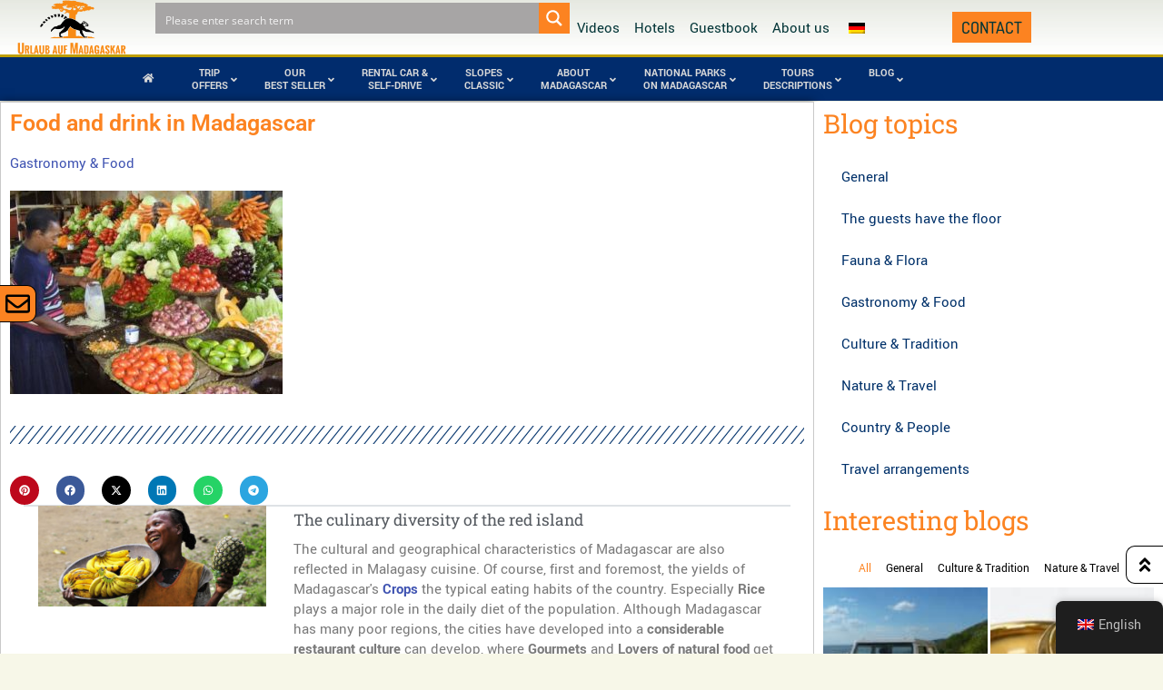

--- FILE ---
content_type: text/html; charset=UTF-8
request_url: https://www.urlaub-auf-madagaskar.com/en/eat-and-drink-on-madagascar/
body_size: 85944
content:
<!doctype html>
<html lang="en-US" prefix="og: http://ogp.me/ns# fb: http://ogp.me/ns/fb#">
<head>
<meta charset="UTF-8">
<title>Food and drink in Madagascar</title>
<link data-rocket-prefetch href="https://www.gstatic.com" rel="dns-prefetch">
<link data-rocket-prefetch href="https://www.googletagmanager.com" rel="dns-prefetch">
<link data-rocket-prefetch href="https://www.google.com" rel="dns-prefetch">


<!-- SEO by Squirrly SEO 12.4.15 - https://plugin.squirrly.co/ -->

<meta name="robots" content="index,follow">
<meta name="googlebot" content="index,follow,max-snippet:-1,max-image-preview:large,max-video-preview:-1">
<meta name="bingbot" content="index,follow,max-snippet:-1,max-image-preview:large,max-video-preview:-1">

<meta name="description" content="The culinary diversity of the red island The cultural and geographical characteristics of Madagascar are also reflected in Malagasy cuisine" />
<link rel="canonical" href="https://www.urlaub-auf-madagaskar.com/en/eat-and-drink-on-madagascar/" />
<link rel="alternate" type="application/rss+xml" href="https://www.urlaub-auf-madagaskar.com/en/sitemap.xml" />

<meta property="og:url" content="https://www.urlaub-auf-madagaskar.com/en/eat-and-drink-on-madagascar/" />
<meta property="og:title" content="Food and drink in Madagascar" />
<meta property="og:description" content="The culinary diversity of the red island The cultural and geographical characteristics of Madagascar are also reflected in Malagasy cuisine" />
<meta property="og:type" content="article" />
<meta property="og:image" content="https://www.urlaub-auf-madagaskar.com/wp-content/uploads/2015/07/03Legumes2.jpg" />
<meta property="og:image:width" content="480" />
<meta property="og:image:height" content="359" />
<meta property="og:image:type" content="image/jpeg" />
<meta property="og:site_name" content="" />
<meta property="og:locale" content="en_US" />
<meta property="og:publish_date" content="2015-07-13T12:31:11+02:00" />
<meta property="article:published_time" content="2015-07-13T12:31:11+02:00" />
<meta property="article:modified_time" content="2020-02-11T19:57:10+01:00" />
<meta property="article:section" content="Gastronomy &amp; Food" />
<meta property="article:author" content="claude" />

<meta property="twitter:url" content="https://www.urlaub-auf-madagaskar.com/en/eat-and-drink-on-madagascar/" />
<meta property="twitter:title" content="Essen und Trinken auf Madagaskar" />
<meta property="twitter:description" content="Die kulinarische Vielfältigkeit der roten insel Die kulturellen und geographischen Besonderheiten Madagaskars spiegeln sich auch in der madagassischen Küche" />
<meta property="twitter:image" content="https://www.urlaub-auf-madagaskar.com/wp-content/uploads/2015/07/03Legumes2.jpg" />
<meta property="twitter:domain" content="" />
<meta property="twitter:card" content="summary" />
<script async src='https://www.googletagmanager.com/gtag/js?id=G-9SZYPS98JB'></script><script>window.dataLayer = window.dataLayer || [];function gtag(){dataLayer.push(arguments);}gtag('js', new Date());gtag('config', 'G-9SZYPS98JB');</script>
<script type="application/ld+json">{
    "@context": "https:\/\/schema.org",
    "@graph": [
        {
            "@type": "NewsArticle",
            "@id": "https:\/\/www.urlaub-auf-madagaskar.com\/en\/eat-and-drink-on-madagascar\/#NewsArticle",
            "url": "https:\/\/www.urlaub-auf-madagaskar.com\/en\/eat-and-drink-on-madagascar\/",
            "headline": "Essen und Trinken auf Madagaskar ",
            "description": "The culinary diversity of the red island The cultural and geographical characteristics of Madagascar are also reflected in Malagasy cuisine",
            "datePublished": "2015-07-13T10:31:11+00:00",
            "dateModified": "2020-02-11T18:57:10+00:00",
            "image": {
                "@type": "ImageObject",
                "@id": "https:\/\/www.urlaub-auf-madagaskar.com\/en\/eat-and-drink-on-madagascar\/#f4db69af1c",
                "url": "https:\/\/www.urlaub-auf-madagaskar.com\/wp-content\/uploads\/2015\/07\/03Legumes2.jpg",
                "width": 480,
                "height": 359
            },
            "author": {
                "@type": "Person",
                "@id": "https:\/\/www.urlaub-auf-madagaskar.com\/en\/author\/claude\/#8bb75b3015",
                "url": "https:\/\/www.urlaub-auf-madagaskar.com\/en\/author\/claude\/",
                "name": "claude"
            },
            "publisher": {
                "@type": "Organization",
                "@id": "https:\/\/www.urlaub-auf-madagaskar.com\/en#organization"
            }
        },
        {
            "@type": "BreadcrumbList",
            "@id": "https:\/\/www.urlaub-auf-madagaskar.com\/en\/eat-and-drink-on-madagascar\/#breadcrumblist",
            "itemListElement": [
                {
                    "@type": "ListItem",
                    "position": 1,
                    "item": {
                        "@id": "https:\/\/www.urlaub-auf-madagaskar.com\/en",
                        "name": "Madagascar vacation - Discover the diversity of nature &amp; culture"
                    }
                },
                {
                    "@type": "ListItem",
                    "position": 2,
                    "item": {
                        "@id": "https:\/\/www.urlaub-auf-madagaskar.com\/en\/category\/blog-main\/",
                        "name": "0_Blog"
                    }
                },
                {
                    "@type": "ListItem",
                    "position": 3,
                    "item": {
                        "@id": "https:\/\/www.urlaub-auf-madagaskar.com\/en\/category\/blog-main\/gastronomie-und-essen\/",
                        "name": "Gastronomy &amp; Food"
                    }
                },
                {
                    "@type": "ListItem",
                    "position": 4,
                    "item": {
                        "@id": "https:\/\/www.urlaub-auf-madagaskar.com\/en\/eat-and-drink-on-madagascar\/",
                        "name": "Food and drink in Madagascar"
                    }
                }
            ]
        }
    ]
}</script>
<!-- /SEO by Squirrly SEO - WordPress SEO Plugin -->



	
	<meta name="viewport" content="width=device-width, initial-scale=1">
	<link rel="profile" href="https://gmpg.org/xfn/11">
	
<script type='text/javascript' id='asp-1be089c6-js-before'>if ( typeof window.ASP == 'undefined') { window.ASP = {wp_rocket_exception: "DOMContentLoaded", ajaxurl: "https:\/\/www.urlaub-auf-madagaskar.com\/wp-admin\/admin-ajax.php", home_url: "https:\/\/www.urlaub-auf-madagaskar.com\/en\/", rest_url: "https:\/\/www.urlaub-auf-madagaskar.com\/en\/wp-json\/", backend_ajaxurl: "https:\/\/www.urlaub-auf-madagaskar.com\/wp-admin\/admin-ajax.php", asp_url: "https:\/\/www.urlaub-auf-madagaskar.com\/wp-content\/plugins\/ajax-search-pro\/", upload_url: "https:\/\/www.urlaub-auf-madagaskar.com\/wp-content\/uploads\/asp_upload\/", detect_ajax: 0, media_query: "Qle4sO", version: "4.28.0", build: 5107, pageHTML: "", additional_scripts: [{"handle":"wd-asp-ajaxsearchpro","src":"https:\/\/www.urlaub-auf-madagaskar.com\/wp-content\/plugins\/ajax-search-pro\/js\/min\/plugin\/merged\/asp.min.js","prereq":false}], script_async_load: false, font_url: "https:\/\/www.urlaub-auf-madagaskar.com\/wp-content\/plugins\/ajax-search-pro\/css\/fonts\/icons\/icons2.woff2", init_only_in_viewport: true, highlight: {"enabled":false,"data":[]}, debug: false, instances: {}, statistics: {"enabled":false,"record_results":true,"record_result_interactions":true,"results_page_dom_selector":""}, analytics: {"method":"event","tracking_id":"","event":{"focus":{"active":true,"action":"focus","category":"ASP {search_id} | {search_name}","label":"Input focus","value":"1"},"search_start":{"active":false,"action":"search_start","category":"ASP {search_id} | {search_name}","label":"Phrase: {phrase}","value":"1"},"search_end":{"active":true,"action":"search_end","category":"ASP {search_id} | {search_name}","label":"{phrase} | {results_count}","value":"1"},"magnifier":{"active":true,"action":"magnifier","category":"ASP {search_id} | {search_name}","label":"Magnifier clicked","value":"1"},"return":{"active":true,"action":"return","category":"ASP {search_id} | {search_name}","label":"Return button pressed","value":"1"},"try_this":{"active":true,"action":"try_this","category":"ASP {search_id} | {search_name}","label":"Try this click | {phrase}","value":"1"},"facet_change":{"active":false,"action":"facet_change","category":"ASP {search_id} | {search_name}","label":"{option_label} | {option_value}","value":"1"},"result_click":{"active":true,"action":"result_click","category":"ASP {search_id} | {search_name}","label":"{result_title} | {result_url}","value":"1"}}}}};</script><link rel='dns-prefetch' href='//www.googletagmanager.com' />

<link rel="alternate" type="application/rss+xml" title=" &raquo; Feed" href="https://www.urlaub-auf-madagaskar.com/en/feed/" />
<link rel="alternate" type="application/rss+xml" title=" &raquo; Comments Feed" href="https://www.urlaub-auf-madagaskar.com/en/comments/feed/" />
<link rel="alternate" type="application/rss+xml" title=" &raquo; Essen und Trinken auf Madagaskar Comments Feed" href="https://www.urlaub-auf-madagaskar.com/en/eat-and-drink-on-madagascar/feed/" />
<link rel="alternate" title="oEmbed (JSON)" type="application/json+oembed" href="https://www.urlaub-auf-madagaskar.com/en/wp-json/oembed/1.0/embed?url=https%3A%2F%2Fwww.urlaub-auf-madagaskar.com%2Fen%2Feat-and-drink-on-madagascar%2F" />
<link rel="alternate" title="oEmbed (XML)" type="text/xml+oembed" href="https://www.urlaub-auf-madagaskar.com/en/wp-json/oembed/1.0/embed?url=https%3A%2F%2Fwww.urlaub-auf-madagaskar.com%2Fen%2Feat-and-drink-on-madagascar%2F&#038;format=xml" />
<style id='wp-img-auto-sizes-contain-inline-css'>
img:is([sizes=auto i],[sizes^="auto," i]){contain-intrinsic-size:3000px 1500px}
/*# sourceURL=wp-img-auto-sizes-contain-inline-css */
</style>
<style id='wp-emoji-styles-inline-css'>

	img.wp-smiley, img.emoji {
		display: inline !important;
		border: none !important;
		box-shadow: none !important;
		height: 1em !important;
		width: 1em !important;
		margin: 0 0.07em !important;
		vertical-align: -0.1em !important;
		background: none !important;
		padding: 0 !important;
	}
/*# sourceURL=wp-emoji-styles-inline-css */
</style>
<link rel='stylesheet' id='wp-block-library-css' href='https://www.urlaub-auf-madagaskar.com/wp-includes/css/dist/block-library/style.css?ver=6.9' media='all' />
<style id='classic-theme-styles-inline-css'>
/**
 * These rules are needed for backwards compatibility.
 * They should match the button element rules in the base theme.json file.
 */
.wp-block-button__link {
	color: #ffffff;
	background-color: #32373c;
	border-radius: 9999px; /* 100% causes an oval, but any explicit but really high value retains the pill shape. */

	/* This needs a low specificity so it won't override the rules from the button element if defined in theme.json. */
	box-shadow: none;
	text-decoration: none;

	/* The extra 2px are added to size solids the same as the outline versions.*/
	padding: calc(0.667em + 2px) calc(1.333em + 2px);

	font-size: 1.125em;
}

.wp-block-file__button {
	background: #32373c;
	color: #ffffff;
	text-decoration: none;
}

/*# sourceURL=/wp-includes/css/classic-themes.css */
</style>
<style id='safe-svg-svg-icon-style-inline-css'>
.safe-svg-cover{text-align:center}.safe-svg-cover .safe-svg-inside{display:inline-block;max-width:100%}.safe-svg-cover svg{fill:currentColor;height:100%;max-height:100%;max-width:100%;width:100%}

/*# sourceURL=https://www.urlaub-auf-madagaskar.com/wp-content/plugins/safe-svg/dist/safe-svg-block-frontend.css */
</style>
<link rel='stylesheet' id='jet-engine-frontend-css' href='https://www.urlaub-auf-madagaskar.com/wp-content/plugins/jet-engine/assets/css/frontend.css?ver=3.8.3' media='all' />
<style id='global-styles-inline-css'>
:root{--wp--preset--aspect-ratio--square: 1;--wp--preset--aspect-ratio--4-3: 4/3;--wp--preset--aspect-ratio--3-4: 3/4;--wp--preset--aspect-ratio--3-2: 3/2;--wp--preset--aspect-ratio--2-3: 2/3;--wp--preset--aspect-ratio--16-9: 16/9;--wp--preset--aspect-ratio--9-16: 9/16;--wp--preset--color--black: #000000;--wp--preset--color--cyan-bluish-gray: #abb8c3;--wp--preset--color--white: #ffffff;--wp--preset--color--pale-pink: #f78da7;--wp--preset--color--vivid-red: #cf2e2e;--wp--preset--color--luminous-vivid-orange: #ff6900;--wp--preset--color--luminous-vivid-amber: #fcb900;--wp--preset--color--light-green-cyan: #7bdcb5;--wp--preset--color--vivid-green-cyan: #00d084;--wp--preset--color--pale-cyan-blue: #8ed1fc;--wp--preset--color--vivid-cyan-blue: #0693e3;--wp--preset--color--vivid-purple: #9b51e0;--wp--preset--gradient--vivid-cyan-blue-to-vivid-purple: linear-gradient(135deg,rgb(6,147,227) 0%,rgb(155,81,224) 100%);--wp--preset--gradient--light-green-cyan-to-vivid-green-cyan: linear-gradient(135deg,rgb(122,220,180) 0%,rgb(0,208,130) 100%);--wp--preset--gradient--luminous-vivid-amber-to-luminous-vivid-orange: linear-gradient(135deg,rgb(252,185,0) 0%,rgb(255,105,0) 100%);--wp--preset--gradient--luminous-vivid-orange-to-vivid-red: linear-gradient(135deg,rgb(255,105,0) 0%,rgb(207,46,46) 100%);--wp--preset--gradient--very-light-gray-to-cyan-bluish-gray: linear-gradient(135deg,rgb(238,238,238) 0%,rgb(169,184,195) 100%);--wp--preset--gradient--cool-to-warm-spectrum: linear-gradient(135deg,rgb(74,234,220) 0%,rgb(151,120,209) 20%,rgb(207,42,186) 40%,rgb(238,44,130) 60%,rgb(251,105,98) 80%,rgb(254,248,76) 100%);--wp--preset--gradient--blush-light-purple: linear-gradient(135deg,rgb(255,206,236) 0%,rgb(152,150,240) 100%);--wp--preset--gradient--blush-bordeaux: linear-gradient(135deg,rgb(254,205,165) 0%,rgb(254,45,45) 50%,rgb(107,0,62) 100%);--wp--preset--gradient--luminous-dusk: linear-gradient(135deg,rgb(255,203,112) 0%,rgb(199,81,192) 50%,rgb(65,88,208) 100%);--wp--preset--gradient--pale-ocean: linear-gradient(135deg,rgb(255,245,203) 0%,rgb(182,227,212) 50%,rgb(51,167,181) 100%);--wp--preset--gradient--electric-grass: linear-gradient(135deg,rgb(202,248,128) 0%,rgb(113,206,126) 100%);--wp--preset--gradient--midnight: linear-gradient(135deg,rgb(2,3,129) 0%,rgb(40,116,252) 100%);--wp--preset--font-size--small: 13px;--wp--preset--font-size--medium: 20px;--wp--preset--font-size--large: 36px;--wp--preset--font-size--x-large: 42px;--wp--preset--spacing--20: 0.44rem;--wp--preset--spacing--30: 0.67rem;--wp--preset--spacing--40: 1rem;--wp--preset--spacing--50: 1.5rem;--wp--preset--spacing--60: 2.25rem;--wp--preset--spacing--70: 3.38rem;--wp--preset--spacing--80: 5.06rem;--wp--preset--shadow--natural: 6px 6px 9px rgba(0, 0, 0, 0.2);--wp--preset--shadow--deep: 12px 12px 50px rgba(0, 0, 0, 0.4);--wp--preset--shadow--sharp: 6px 6px 0px rgba(0, 0, 0, 0.2);--wp--preset--shadow--outlined: 6px 6px 0px -3px rgb(255, 255, 255), 6px 6px rgb(0, 0, 0);--wp--preset--shadow--crisp: 6px 6px 0px rgb(0, 0, 0);}:where(.is-layout-flex){gap: 0.5em;}:where(.is-layout-grid){gap: 0.5em;}body .is-layout-flex{display: flex;}.is-layout-flex{flex-wrap: wrap;align-items: center;}.is-layout-flex > :is(*, div){margin: 0;}body .is-layout-grid{display: grid;}.is-layout-grid > :is(*, div){margin: 0;}:where(.wp-block-columns.is-layout-flex){gap: 2em;}:where(.wp-block-columns.is-layout-grid){gap: 2em;}:where(.wp-block-post-template.is-layout-flex){gap: 1.25em;}:where(.wp-block-post-template.is-layout-grid){gap: 1.25em;}.has-black-color{color: var(--wp--preset--color--black) !important;}.has-cyan-bluish-gray-color{color: var(--wp--preset--color--cyan-bluish-gray) !important;}.has-white-color{color: var(--wp--preset--color--white) !important;}.has-pale-pink-color{color: var(--wp--preset--color--pale-pink) !important;}.has-vivid-red-color{color: var(--wp--preset--color--vivid-red) !important;}.has-luminous-vivid-orange-color{color: var(--wp--preset--color--luminous-vivid-orange) !important;}.has-luminous-vivid-amber-color{color: var(--wp--preset--color--luminous-vivid-amber) !important;}.has-light-green-cyan-color{color: var(--wp--preset--color--light-green-cyan) !important;}.has-vivid-green-cyan-color{color: var(--wp--preset--color--vivid-green-cyan) !important;}.has-pale-cyan-blue-color{color: var(--wp--preset--color--pale-cyan-blue) !important;}.has-vivid-cyan-blue-color{color: var(--wp--preset--color--vivid-cyan-blue) !important;}.has-vivid-purple-color{color: var(--wp--preset--color--vivid-purple) !important;}.has-black-background-color{background-color: var(--wp--preset--color--black) !important;}.has-cyan-bluish-gray-background-color{background-color: var(--wp--preset--color--cyan-bluish-gray) !important;}.has-white-background-color{background-color: var(--wp--preset--color--white) !important;}.has-pale-pink-background-color{background-color: var(--wp--preset--color--pale-pink) !important;}.has-vivid-red-background-color{background-color: var(--wp--preset--color--vivid-red) !important;}.has-luminous-vivid-orange-background-color{background-color: var(--wp--preset--color--luminous-vivid-orange) !important;}.has-luminous-vivid-amber-background-color{background-color: var(--wp--preset--color--luminous-vivid-amber) !important;}.has-light-green-cyan-background-color{background-color: var(--wp--preset--color--light-green-cyan) !important;}.has-vivid-green-cyan-background-color{background-color: var(--wp--preset--color--vivid-green-cyan) !important;}.has-pale-cyan-blue-background-color{background-color: var(--wp--preset--color--pale-cyan-blue) !important;}.has-vivid-cyan-blue-background-color{background-color: var(--wp--preset--color--vivid-cyan-blue) !important;}.has-vivid-purple-background-color{background-color: var(--wp--preset--color--vivid-purple) !important;}.has-black-border-color{border-color: var(--wp--preset--color--black) !important;}.has-cyan-bluish-gray-border-color{border-color: var(--wp--preset--color--cyan-bluish-gray) !important;}.has-white-border-color{border-color: var(--wp--preset--color--white) !important;}.has-pale-pink-border-color{border-color: var(--wp--preset--color--pale-pink) !important;}.has-vivid-red-border-color{border-color: var(--wp--preset--color--vivid-red) !important;}.has-luminous-vivid-orange-border-color{border-color: var(--wp--preset--color--luminous-vivid-orange) !important;}.has-luminous-vivid-amber-border-color{border-color: var(--wp--preset--color--luminous-vivid-amber) !important;}.has-light-green-cyan-border-color{border-color: var(--wp--preset--color--light-green-cyan) !important;}.has-vivid-green-cyan-border-color{border-color: var(--wp--preset--color--vivid-green-cyan) !important;}.has-pale-cyan-blue-border-color{border-color: var(--wp--preset--color--pale-cyan-blue) !important;}.has-vivid-cyan-blue-border-color{border-color: var(--wp--preset--color--vivid-cyan-blue) !important;}.has-vivid-purple-border-color{border-color: var(--wp--preset--color--vivid-purple) !important;}.has-vivid-cyan-blue-to-vivid-purple-gradient-background{background: var(--wp--preset--gradient--vivid-cyan-blue-to-vivid-purple) !important;}.has-light-green-cyan-to-vivid-green-cyan-gradient-background{background: var(--wp--preset--gradient--light-green-cyan-to-vivid-green-cyan) !important;}.has-luminous-vivid-amber-to-luminous-vivid-orange-gradient-background{background: var(--wp--preset--gradient--luminous-vivid-amber-to-luminous-vivid-orange) !important;}.has-luminous-vivid-orange-to-vivid-red-gradient-background{background: var(--wp--preset--gradient--luminous-vivid-orange-to-vivid-red) !important;}.has-very-light-gray-to-cyan-bluish-gray-gradient-background{background: var(--wp--preset--gradient--very-light-gray-to-cyan-bluish-gray) !important;}.has-cool-to-warm-spectrum-gradient-background{background: var(--wp--preset--gradient--cool-to-warm-spectrum) !important;}.has-blush-light-purple-gradient-background{background: var(--wp--preset--gradient--blush-light-purple) !important;}.has-blush-bordeaux-gradient-background{background: var(--wp--preset--gradient--blush-bordeaux) !important;}.has-luminous-dusk-gradient-background{background: var(--wp--preset--gradient--luminous-dusk) !important;}.has-pale-ocean-gradient-background{background: var(--wp--preset--gradient--pale-ocean) !important;}.has-electric-grass-gradient-background{background: var(--wp--preset--gradient--electric-grass) !important;}.has-midnight-gradient-background{background: var(--wp--preset--gradient--midnight) !important;}.has-small-font-size{font-size: var(--wp--preset--font-size--small) !important;}.has-medium-font-size{font-size: var(--wp--preset--font-size--medium) !important;}.has-large-font-size{font-size: var(--wp--preset--font-size--large) !important;}.has-x-large-font-size{font-size: var(--wp--preset--font-size--x-large) !important;}
:where(.wp-block-post-template.is-layout-flex){gap: 1.25em;}:where(.wp-block-post-template.is-layout-grid){gap: 1.25em;}
:where(.wp-block-term-template.is-layout-flex){gap: 1.25em;}:where(.wp-block-term-template.is-layout-grid){gap: 1.25em;}
:where(.wp-block-columns.is-layout-flex){gap: 2em;}:where(.wp-block-columns.is-layout-grid){gap: 2em;}
:root :where(.wp-block-pullquote){font-size: 1.5em;line-height: 1.6;}
/*# sourceURL=global-styles-inline-css */
</style>
<link rel='stylesheet' id='wpdm-fonticon-css' href='https://www.urlaub-auf-madagaskar.com/wp-content/plugins/download-manager/assets/wpdm-iconfont/css/wpdm-icons.css?ver=6.9' media='all' />
<link rel='stylesheet' id='wpdm-front-css' href='https://www.urlaub-auf-madagaskar.com/wp-content/cache/background-css/1/www.urlaub-auf-madagaskar.com/wp-content/plugins/download-manager/assets/css/front.min.css?ver=3.3.46&wpr_t=1769973953' media='all' />
<link rel='stylesheet' id='wpdm-front-dark-css' href='https://www.urlaub-auf-madagaskar.com/wp-content/plugins/download-manager/assets/css/front-dark.min.css?ver=3.3.46' media='all' />
<link rel='stylesheet' id='pafe-extension-style-css' href='https://www.urlaub-auf-madagaskar.com/wp-content/plugins/piotnet-addons-for-elementor-pro/assets/css/minify/extension.min.css?ver=7.1.69' media='all' />
<link rel='stylesheet' id='trp-floater-language-switcher-style-css' href='https://www.urlaub-auf-madagaskar.com/wp-content/plugins/translatepress-multilingual/assets/css/trp-floater-language-switcher.css?ver=3.0.7' media='all' />
<link rel='stylesheet' id='trp-language-switcher-style-css' href='https://www.urlaub-auf-madagaskar.com/wp-content/cache/background-css/1/www.urlaub-auf-madagaskar.com/wp-content/plugins/translatepress-multilingual/assets/css/trp-language-switcher.css?ver=3.0.7&wpr_t=1769973953' media='all' />
<link rel='stylesheet' id='trp-popup-style-css' href='https://www.urlaub-auf-madagaskar.com/wp-content/plugins/translatepress-developer/add-ons-pro/automatic-language-detection/assets/css/trp-popup.css?ver=6.9' media='all' />
<link rel='stylesheet' id='dce-style-css' href='https://www.urlaub-auf-madagaskar.com/wp-content/plugins/dynamic-content-for-elementor/assets/css/style.css?ver=3.4.0' media='all' />
<link rel='stylesheet' id='dce-dynamic-visibility-css' href='https://www.urlaub-auf-madagaskar.com/wp-content/plugins/dynamic-content-for-elementor/assets/css/dynamic-visibility.css?ver=3.4.0' media='all' />
<link rel='stylesheet' id='dce-pageScroll-css' href='https://www.urlaub-auf-madagaskar.com/wp-content/plugins/dynamic-content-for-elementor/assets/css/page-scroll.css?ver=3.4.0' media='all' />
<link rel='stylesheet' id='general-css' href='https://www.urlaub-auf-madagaskar.com/wp-content/themes/hello-elementor-child/css/general.css?ver=2.2.2.1577454370' media='all' />
<link rel='stylesheet' id='bootstrap.min-css' href='https://www.urlaub-auf-madagaskar.com/wp-content/themes/hello-elementor-child/css/bootstrap.min.css?ver=2.2.2.1577454370' media='all' />
<link rel='stylesheet' id='bootstrap-css' href='https://www.urlaub-auf-madagaskar.com/wp-content/themes/hello-elementor-child/css/bootstrap.css?ver=2.2.2.1577454370' media='all' />
<link rel='stylesheet' id='jquery.fancybox.min-css' href='https://www.urlaub-auf-madagaskar.com/wp-content/themes/hello-elementor-child/css/jquery.fancybox.min.css?ver=2.2.2.1577454370' media='all' />
<link rel='stylesheet' id='hello-elementor-css' href='https://www.urlaub-auf-madagaskar.com/wp-content/themes/hello-elementor/style.css?ver=3.1.1' media='all' />
<link rel='stylesheet' id='hello-elementor-theme-style-css' href='https://www.urlaub-auf-madagaskar.com/wp-content/themes/hello-elementor/theme.css?ver=3.1.1' media='all' />
<link rel='stylesheet' id='hello-elementor-header-footer-css' href='https://www.urlaub-auf-madagaskar.com/wp-content/themes/hello-elementor/header-footer.css?ver=3.1.1' media='all' />
<link rel='stylesheet' id='elementor-frontend-css' href='https://www.urlaub-auf-madagaskar.com/wp-content/plugins/elementor/assets/css/frontend.css?ver=3.34.2' media='all' />
<link rel='stylesheet' id='widget-image-css' href='https://www.urlaub-auf-madagaskar.com/wp-content/plugins/elementor/assets/css/widget-image.min.css?ver=3.34.2' media='all' />
<link rel='stylesheet' id='widget-spacer-css' href='https://www.urlaub-auf-madagaskar.com/wp-content/plugins/elementor/assets/css/widget-spacer.min.css?ver=3.34.2' media='all' />
<link rel='stylesheet' id='widget-nav-menu-css' href='https://www.urlaub-auf-madagaskar.com/wp-content/plugins/elementor-pro/assets/css/widget-nav-menu.min.css?ver=3.34.4' media='all' />
<link rel='stylesheet' id='widget-icon-list-css' href='https://www.urlaub-auf-madagaskar.com/wp-content/plugins/elementor/assets/css/widget-icon-list.min.css?ver=3.34.2' media='all' />
<link rel='stylesheet' id='widget-heading-css' href='https://www.urlaub-auf-madagaskar.com/wp-content/plugins/elementor/assets/css/widget-heading.min.css?ver=3.34.2' media='all' />
<link rel='stylesheet' id='jet-elements-css' href='https://www.urlaub-auf-madagaskar.com/wp-content/plugins/jet-elements/assets/css/jet-elements.css?ver=2.8.0.1' media='all' />
<link rel='stylesheet' id='jet-weather-css' href='https://www.urlaub-auf-madagaskar.com/wp-content/plugins/jet-elements/assets/css/addons/jet-weather.css?ver=2.8.0.1' media='all' />
<link rel='stylesheet' id='widget-social-icons-css' href='https://www.urlaub-auf-madagaskar.com/wp-content/plugins/elementor/assets/css/widget-social-icons.min.css?ver=3.34.2' media='all' />
<link rel='stylesheet' id='e-apple-webkit-css' href='https://www.urlaub-auf-madagaskar.com/wp-content/plugins/elementor/assets/css/conditionals/apple-webkit.min.css?ver=3.34.2' media='all' />
<link rel='stylesheet' id='e-animation-grow-css' href='https://www.urlaub-auf-madagaskar.com/wp-content/plugins/elementor/assets/lib/animations/styles/e-animation-grow.css?ver=3.34.2' media='all' />
<link rel='stylesheet' id='e-animation-fadeIn-css' href='https://www.urlaub-auf-madagaskar.com/wp-content/plugins/elementor/assets/lib/animations/styles/fadeIn.css?ver=3.34.2' media='all' />
<link rel='stylesheet' id='widget-divider-css' href='https://www.urlaub-auf-madagaskar.com/wp-content/plugins/elementor/assets/css/widget-divider.min.css?ver=3.34.2' media='all' />
<link rel='stylesheet' id='widget-share-buttons-css' href='https://www.urlaub-auf-madagaskar.com/wp-content/plugins/elementor-pro/assets/css/widget-share-buttons.min.css?ver=3.34.4' media='all' />
<link rel='stylesheet' id='widget-posts-css' href='https://www.urlaub-auf-madagaskar.com/wp-content/plugins/elementor-pro/assets/css/widget-posts.min.css?ver=3.34.4' media='all' />
<link rel='stylesheet' id='e-ribbon-css' href='https://www.urlaub-auf-madagaskar.com/wp-content/plugins/elementor-pro/assets/css/conditionals/ribbon.min.css?ver=3.34.4' media='all' />
<link rel='stylesheet' id='widget-call-to-action-css' href='https://www.urlaub-auf-madagaskar.com/wp-content/plugins/elementor-pro/assets/css/widget-call-to-action.min.css?ver=3.34.4' media='all' />
<link rel='stylesheet' id='e-transitions-css' href='https://www.urlaub-auf-madagaskar.com/wp-content/plugins/elementor-pro/assets/css/conditionals/transitions.min.css?ver=3.34.4' media='all' />
<link rel='stylesheet' id='e-popup-css' href='https://www.urlaub-auf-madagaskar.com/wp-content/plugins/elementor-pro/assets/css/conditionals/popup.min.css?ver=3.34.4' media='all' />
<link rel='stylesheet' id='elementor-icons-css' href='https://www.urlaub-auf-madagaskar.com/wp-content/plugins/elementor/assets/lib/eicons/css/elementor-icons.css?ver=5.46.0' media='all' />
<link rel='stylesheet' id='e-animation-slideInRight-css' href='https://www.urlaub-auf-madagaskar.com/wp-content/plugins/elementor/assets/lib/animations/styles/slideInRight.css?ver=3.34.2' media='all' />
<link rel='stylesheet' id='elementor-post-10876-css' href='https://www.urlaub-auf-madagaskar.com/wp-content/uploads/elementor/css/post-10876.css?ver=1769872017' media='all' />
<link rel='stylesheet' id='pafe-form-builder-style-css' href='https://www.urlaub-auf-madagaskar.com/wp-content/cache/background-css/1/www.urlaub-auf-madagaskar.com/wp-content/plugins/piotnet-addons-for-elementor-pro/assets/css/minify/form-builder.min.css?ver=7.1.69&wpr_t=1769973953' media='all' />
<link rel='stylesheet' id='dashicons-css' href='https://www.urlaub-auf-madagaskar.com/wp-includes/css/dashicons.css?ver=6.9' media='all' />
<link rel='stylesheet' id='jet-blog-css' href='https://www.urlaub-auf-madagaskar.com/wp-content/plugins/jet-blog/assets/css/jet-blog.css?ver=2.4.8' media='all' />
<link rel='stylesheet' id='elementor-post-9485-css' href='https://www.urlaub-auf-madagaskar.com/wp-content/uploads/elementor/css/post-9485.css?ver=1769872009' media='all' />
<link rel='stylesheet' id='elementor-post-10410-css' href='https://www.urlaub-auf-madagaskar.com/wp-content/uploads/elementor/css/post-10410.css?ver=1769872009' media='all' />
<link rel='stylesheet' id='elementor-post-9759-css' href='https://www.urlaub-auf-madagaskar.com/wp-content/uploads/elementor/css/post-9759.css?ver=1769872010' media='all' />
<link rel='stylesheet' id='elementor-post-14836-css' href='https://www.urlaub-auf-madagaskar.com/wp-content/cache/background-css/1/www.urlaub-auf-madagaskar.com/wp-content/uploads/elementor/css/post-14836.css?ver=1769872010&wpr_t=1769973953' media='all' />
<link rel='stylesheet' id='elementor-post-14832-css' href='https://www.urlaub-auf-madagaskar.com/wp-content/cache/background-css/1/www.urlaub-auf-madagaskar.com/wp-content/uploads/elementor/css/post-14832.css?ver=1769872010&wpr_t=1769973953' media='all' />
<link rel='stylesheet' id='elementor-post-10885-css' href='https://www.urlaub-auf-madagaskar.com/wp-content/uploads/elementor/css/post-10885.css?ver=1769872010' media='all' />
<link rel='stylesheet' id='elementor-post-10764-css' href='https://www.urlaub-auf-madagaskar.com/wp-content/cache/background-css/1/www.urlaub-auf-madagaskar.com/wp-content/uploads/elementor/css/post-10764.css?ver=1769872010&wpr_t=1769973953' media='all' />
<link rel='stylesheet' id='sp-dsgvo_twbs4_grid-css' href='https://www.urlaub-auf-madagaskar.com/wp-content/plugins/shapepress-dsgvo/public/css/bootstrap-grid.min.css?ver=3.1.38' media='all' />
<link rel='stylesheet' id='sp-dsgvo-css' href='https://www.urlaub-auf-madagaskar.com/wp-content/plugins/shapepress-dsgvo/public/css/sp-dsgvo-public.min.css?ver=3.1.38' media='all' />
<link rel='stylesheet' id='sp-dsgvo_popup-css' href='https://www.urlaub-auf-madagaskar.com/wp-content/plugins/shapepress-dsgvo/public/css/sp-dsgvo-popup.min.css?ver=3.1.38' media='all' />
<link rel='stylesheet' id='simplebar-css' href='https://www.urlaub-auf-madagaskar.com/wp-content/plugins/shapepress-dsgvo/public/css/simplebar.min.css?ver=6.9' media='all' />
<link rel='stylesheet' id='shiftnav-css' href='https://www.urlaub-auf-madagaskar.com/wp-content/plugins/shiftnav-pro/pro/assets/css/shiftnav.css?ver=1.8.2' media='all' />
<link rel='stylesheet' id='ubermenu-css' href='https://www.urlaub-auf-madagaskar.com/wp-content/plugins/ubermenu/pro/assets/css/ubermenu.min.css?ver=3.8.5' media='all' />
<link rel='stylesheet' id='ubermenu-grey-white-css' href='https://www.urlaub-auf-madagaskar.com/wp-content/plugins/ubermenu/assets/css/skins/blackwhite.css?ver=6.9' media='all' />
<link rel='stylesheet' id='ubermenu-font-awesome-all-css' href='https://www.urlaub-auf-madagaskar.com/wp-content/plugins/ubermenu/assets/fontawesome/css/all.min.css?ver=6.9' media='all' />
<link rel='stylesheet' id='chld_thm_cfg_child-css' href='https://www.urlaub-auf-madagaskar.com/wp-content/cache/background-css/1/www.urlaub-auf-madagaskar.com/wp-content/themes/hello-elementor-child/style.css?ver=2.2.2.1577454370&wpr_t=1769973953' media='all' />
<link rel='stylesheet' id='shiftnav-font-awesome-css' href='https://www.urlaub-auf-madagaskar.com/wp-content/plugins/shiftnav-pro/assets/css/fontawesome/css/font-awesome.min.css?ver=1.8.2' media='all' />
<link rel='stylesheet' id='shiftnav-dark-blue-css' href='https://www.urlaub-auf-madagaskar.com/wp-content/plugins/shiftnav-pro/pro/assets/css/skins/dark-blue.css?ver=1.8.2' media='all' />
<link rel='stylesheet' id='elementor-gf-local-roboto-css' href='https://www.urlaub-auf-madagaskar.com/wp-content/uploads/elementor/google-fonts/css/roboto.css?ver=1743361291' media='all' />
<link rel='stylesheet' id='elementor-gf-local-robotoslab-css' href='https://www.urlaub-auf-madagaskar.com/wp-content/uploads/elementor/google-fonts/css/robotoslab.css?ver=1743361295' media='all' />
<link rel='stylesheet' id='elementor-gf-local-dosis-css' href='https://www.urlaub-auf-madagaskar.com/wp-content/uploads/elementor/google-fonts/css/dosis.css?ver=1743361297' media='all' />
<script src="https://www.urlaub-auf-madagaskar.com/wp-includes/js/jquery/jquery.js?ver=3.7.1" id="jquery-core-js"></script>
<script src="https://www.urlaub-auf-madagaskar.com/wp-includes/js/jquery/jquery-migrate.js?ver=3.4.1" id="jquery-migrate-js"></script>
<script src="https://www.urlaub-auf-madagaskar.com/wp-content/plugins/download-manager/assets/js/wpdm.min.js?ver=6.9" id="wpdm-frontend-js-js"></script>
<script id="wpdm-frontjs-js-extra">
var wpdm_url = {"home":"https://www.urlaub-auf-madagaskar.com/","site":"https://www.urlaub-auf-madagaskar.com/","ajax":"https://www.urlaub-auf-madagaskar.com/wp-admin/admin-ajax.php"};
var wpdm_js = {"spinner":"\u003Ci class=\"wpdm-icon wpdm-sun wpdm-spin\"\u003E\u003C/i\u003E","client_id":"75ebc0be2cc0c807fbc93a3e0ea26ccd"};
var wpdm_strings = {"pass_var":"Password Verified!","pass_var_q":"Please click following button to start download.","start_dl":"Start Download"};
//# sourceURL=wpdm-frontjs-js-extra
</script>
<script src="https://www.urlaub-auf-madagaskar.com/wp-content/plugins/download-manager/assets/js/front.min.js?ver=3.3.46" id="wpdm-frontjs-js"></script>
<script src="https://www.urlaub-auf-madagaskar.com/wp-content/plugins/piotnet-addons-for-elementor-pro/assets/js/minify/extension.min.js?ver=7.1.69" id="pafe-extension-js"></script>
<script id="trp-language-cookie-js-extra">
var trp_language_cookie_data = {"abs_home":"https://www.urlaub-auf-madagaskar.com/","url_slugs":{"de_DE":"de","en_US":"en"},"cookie_name":"trp_language","cookie_age":"30","cookie_path":"/","default_language":"de_DE","publish_languages":["de_DE","en_US"],"trp_ald_ajax_url":"https://www.urlaub-auf-madagaskar.com/wp-content/plugins/translatepress-developer/add-ons-pro/automatic-language-detection/includes/trp-ald-ajax.php","detection_method":"browser-ip","popup_option":"popup","popup_type":"hello_bar","popup_textarea":"We've detected you might be speaking a different language. Do you want to change to:","popup_textarea_change_button":"Change Language","popup_textarea_close_button":"Close and do not switch language","iso_codes":{"de_DE":"de","en_US":"en"},"language_urls":{"de_DE":"https://www.urlaub-auf-madagaskar.com/essen-und-trinken-auf-madagaskar/","en_US":"https://www.urlaub-auf-madagaskar.com/en/eat-and-drink-on-madagascar/"},"english_name":{"de_DE":"Deutsch","en_US":"English"},"is_iphone_user_check":""};
//# sourceURL=trp-language-cookie-js-extra
</script>
<script src="https://www.urlaub-auf-madagaskar.com/wp-content/plugins/translatepress-developer/add-ons-pro/automatic-language-detection/assets/js/trp-language-cookie.js?ver=1.1.1" id="trp-language-cookie-js"></script>
<script id="jquery.min-js-extra">
var object = {"ajaxurl":"https://www.urlaub-auf-madagaskar.com/wp-admin/admin-ajax.php"};
//# sourceURL=jquery.min-js-extra
</script>
<script src="https://www.urlaub-auf-madagaskar.com/wp-content/themes/hello-elementor-child/js/jquery.min.js?ver=6.9" id="jquery.min-js"></script>
<script id="script-js-extra">
var object = {"ajaxurl":"https://www.urlaub-auf-madagaskar.com/wp-admin/admin-ajax.php"};
//# sourceURL=script-js-extra
</script>
<script src="https://www.urlaub-auf-madagaskar.com/wp-content/themes/hello-elementor-child/js/script.js?ver=6.9" id="script-js"></script>
<script id="bootstrap.min-js-extra">
var object = {"ajaxurl":"https://www.urlaub-auf-madagaskar.com/wp-admin/admin-ajax.php"};
//# sourceURL=bootstrap.min-js-extra
</script>
<script src="https://www.urlaub-auf-madagaskar.com/wp-content/themes/hello-elementor-child/js/bootstrap.min.js?ver=6.9" id="bootstrap.min-js"></script>
<script id="bootstrap-js-extra">
var object = {"ajaxurl":"https://www.urlaub-auf-madagaskar.com/wp-admin/admin-ajax.php"};
//# sourceURL=bootstrap-js-extra
</script>
<script src="https://www.urlaub-auf-madagaskar.com/wp-content/themes/hello-elementor-child/js/bootstrap.js?ver=6.9" id="bootstrap-js"></script>
<script src="https://www.urlaub-auf-madagaskar.com/wp-content/plugins/elementor-pro/assets/js/page-transitions.js?ver=3.34.4" id="page-transitions-js"></script>
<script src="https://www.urlaub-auf-madagaskar.com/wp-content/plugins/piotnet-addons-for-elementor-pro/assets/js/minify/form-builder.min.js?ver=7.1.69" id="pafe-form-builder-js"></script>
<script id="sp-dsgvo-js-extra">
var spDsgvoGeneralConfig = {"ajaxUrl":"https://www.urlaub-auf-madagaskar.com/wp-admin/admin-ajax.php","wpJsonUrl":"https://www.urlaub-auf-madagaskar.com/en/wp-json/legalweb/v1/","cookieName":"sp_dsgvo_cookie_settings","cookieVersion":"0","cookieLifeTime":"15811200","cookieLifeTimeDismiss":"86400","locale":"de_DE","privacyPolicyPageId":"11002","privacyPolicyPageUrl":"https://www.urlaub-auf-madagaskar.com/en/privacy-agreements/","imprintPageId":"0","imprintPageUrl":"https://www.urlaub-auf-madagaskar.com/en/eat-and-drink-on-madagascar/","showNoticeOnClose":"0","initialDisplayType":"cookie_notice","allIntegrationSlugs":[],"noticeHideEffect":"none","noticeOnScroll":"","noticeOnScrollOffset":"100","currentPageId":"339","forceCookieInfo":"0","clientSideBlocking":"0"};
var spDsgvoIntegrationConfig = [];
//# sourceURL=sp-dsgvo-js-extra
</script>
<script src="https://www.urlaub-auf-madagaskar.com/wp-content/plugins/shapepress-dsgvo/public/js/sp-dsgvo-public.min.js?ver=3.1.38" id="sp-dsgvo-js"></script>

<!-- Google tag (gtag.js) snippet added by Site Kit -->
<!-- Google Analytics snippet added by Site Kit -->
<script src="https://www.googletagmanager.com/gtag/js?id=GT-5TJMZ6X" id="google_gtagjs-js" async></script>
<script id="google_gtagjs-js-after">
window.dataLayer = window.dataLayer || [];function gtag(){dataLayer.push(arguments);}
gtag("set","linker",{"domains":["www.urlaub-auf-madagaskar.com"]});
gtag("js", new Date());
gtag("set", "developer_id.dZTNiMT", true);
gtag("config", "GT-5TJMZ6X", {"googlesitekit_post_type":"post"});
 window._googlesitekit = window._googlesitekit || {}; window._googlesitekit.throttledEvents = []; window._googlesitekit.gtagEvent = (name, data) => { var key = JSON.stringify( { name, data } ); if ( !! window._googlesitekit.throttledEvents[ key ] ) { return; } window._googlesitekit.throttledEvents[ key ] = true; setTimeout( () => { delete window._googlesitekit.throttledEvents[ key ]; }, 5 ); gtag( "event", name, { ...data, event_source: "site-kit" } ); }; 
//# sourceURL=google_gtagjs-js-after
</script>
<link rel="https://api.w.org/" href="https://www.urlaub-auf-madagaskar.com/en/wp-json/" /><link rel="alternate" title="JSON" type="application/json" href="https://www.urlaub-auf-madagaskar.com/en/wp-json/wp/v2/posts/339" /><link rel="EditURI" type="application/rsd+xml" title="RSD" href="https://www.urlaub-auf-madagaskar.com/xmlrpc.php?rsd" />
<link rel='shortlink' href='https://www.urlaub-auf-madagaskar.com/en/?p=339' />
<meta name="generator" content="Site Kit by Google 1.171.0" />
		<!-- ShiftNav CSS
	================================================================ -->
		<style type="text/css" id="shiftnav-dynamic-css">
			
/** ShiftNav Custom Menu Styles (Customizer) **/
/* togglebar */
#shiftnav-toggle-main { color:#7d1d01; }
/* shiftnav-main */
.shiftnav.shiftnav-shiftnav-main { background:#ffffff; }
.shiftnav.shiftnav-shiftnav-main ul.shiftnav-menu li.menu-item > .shiftnav-target { color:#000000; }


/** ShiftNav Custom Tweaks (General Settings) **/
.shiftnav-toggle-button {
	background:rgba(255, 255, 255, 0) ;
	color: #fc8321!important;
}
.shiftnav-toggle-button:hover {
	background: rgba(0, 0, 0, 0.1);
	color: #7D1D01!important;
}

/* Status: Loaded from Transient */
		</style>
		<!-- end ShiftNav CSS -->

	<style id="ubermenu-custom-generated-css">
/** Font Awesome 4 Compatibility **/
.fa{font-style:normal;font-variant:normal;font-weight:normal;font-family:FontAwesome;}

/** UberMenu Custom Menu Styles (Customizer) **/
/* main */
 .ubermenu.ubermenu-main:not(.ubermenu-responsive-collapse) { max-height:100%; }
 .ubermenu.ubermenu-main { background:none; border:none; box-shadow:none; }
 .ubermenu.ubermenu-main .ubermenu-item-level-0 > .ubermenu-target { border:none; box-shadow:none; }
 .ubermenu.ubermenu-main.ubermenu-horizontal .ubermenu-submenu-drop.ubermenu-submenu-align-left_edge_bar, .ubermenu.ubermenu-main.ubermenu-horizontal .ubermenu-submenu-drop.ubermenu-submenu-align-full_width { left:0; }
 .ubermenu.ubermenu-main.ubermenu-horizontal .ubermenu-item-level-0.ubermenu-active > .ubermenu-submenu-drop, .ubermenu.ubermenu-main.ubermenu-horizontal:not(.ubermenu-transition-shift) .ubermenu-item-level-0 > .ubermenu-submenu-drop { margin-top:0; }
 .ubermenu-main .ubermenu-item-level-0 > .ubermenu-target { font-size:11px; }
 .ubermenu.ubermenu-main .ubermenu-item-level-0:hover > .ubermenu-target, .ubermenu-main .ubermenu-item-level-0.ubermenu-active > .ubermenu-target { background:#10ccae; }
 .ubermenu-main .ubermenu-item-level-0.ubermenu-current-menu-item > .ubermenu-target, .ubermenu-main .ubermenu-item-level-0.ubermenu-current-menu-parent > .ubermenu-target, .ubermenu-main .ubermenu-item-level-0.ubermenu-current-menu-ancestor > .ubermenu-target { background:#fc8321; }
 .ubermenu-main .ubermenu-submenu .ubermenu-item-header > .ubermenu-target, .ubermenu-main .ubermenu-tab > .ubermenu-target { font-size:11px; }
 .ubermenu-main .ubermenu-submenu .ubermenu-item-header > .ubermenu-target { color:#000000; }
 .ubermenu-main .ubermenu-submenu .ubermenu-item-header.ubermenu-has-submenu-stack > .ubermenu-target { border-color:#f4cdad; }
 .ubermenu.ubermenu-main .ubermenu-item-normal > .ubermenu-target:hover, .ubermenu.ubermenu-main .ubermenu-item-normal.ubermenu-active > .ubermenu-target { color:#fc8321; }
 .ubermenu-main .ubermenu-item-normal.ubermenu-current-menu-item > .ubermenu-target { color:#fc8321; }
 .ubermenu-main .ubermenu-item-normal > .ubermenu-target { font-size:11px; }
 .ubermenu.ubermenu-main .ubermenu-tabs .ubermenu-tabs-group > .ubermenu-tab > .ubermenu-target { font-size:11px; }
 .ubermenu.ubermenu-main .ubermenu-submenu .ubermenu-tab.ubermenu-active > .ubermenu-target { color:#fc8321; }
 .ubermenu.ubermenu-main .ubermenu-tab.ubermenu-active > .ubermenu-target { background-color:#f7f7f7; }
 .ubermenu-main .ubermenu-submenu .ubermenu-divider > hr { border-top-color:#f4cdad; }


/** UberMenu Custom Menu Item Styles (Menu Item Settings) **/
/* 7973 */   .ubermenu .ubermenu-item-7973 > .ubermenu-target.ubermenu-item-layout-image_left > .ubermenu-target-text { padding-left:34px; }
/* 7790 */   .ubermenu .ubermenu-submenu.ubermenu-submenu-id-7790 { background-image:var(--wpr-bg-6067472f-4b89-409b-811a-26e0a6356427); background-repeat:no-repeat; background-position:bottom right; background-size:15%; }
/* 13431 */  .ubermenu .ubermenu-item.ubermenu-item-13431 > .ubermenu-target { background:#dd2727; }

/* Status: Loaded from Transient */

</style><link rel="alternate" hreflang="de-DE" href="https://www.urlaub-auf-madagaskar.com/essen-und-trinken-auf-madagaskar/"/>
<link rel="alternate" hreflang="en-US" href="https://www.urlaub-auf-madagaskar.com/en/eat-and-drink-on-madagascar/"/>
<link rel="alternate" hreflang="de" href="https://www.urlaub-auf-madagaskar.com/essen-und-trinken-auf-madagaskar/"/>
<link rel="alternate" hreflang="en" href="https://www.urlaub-auf-madagaskar.com/en/eat-and-drink-on-madagascar/"/>
<meta name="generator" content="Elementor 3.34.2; features: e_font_icon_svg, additional_custom_breakpoints; settings: css_print_method-external, google_font-enabled, font_display-auto">
<style>
    .sp-dsgvo-blocked-embedding-placeholder
    {
        color: #313334;
                    background: linear-gradient(90deg, #e3ffe7 0%, #d9e7ff 100%);            }

    a.sp-dsgvo-blocked-embedding-button-enable,
    a.sp-dsgvo-blocked-embedding-button-enable:hover,
    a.sp-dsgvo-blocked-embedding-button-enable:active {
        color: #313334;
        border-color: #313334;
        border-width: 2px;
    }

            .wp-embed-aspect-16-9 .sp-dsgvo-blocked-embedding-placeholder,
        .vc_video-aspect-ratio-169 .sp-dsgvo-blocked-embedding-placeholder,
        .elementor-aspect-ratio-169 .sp-dsgvo-blocked-embedding-placeholder{
            margin-top: -56.25%; /*16:9*/
        }

        .wp-embed-aspect-4-3 .sp-dsgvo-blocked-embedding-placeholder,
        .vc_video-aspect-ratio-43 .sp-dsgvo-blocked-embedding-placeholder,
        .elementor-aspect-ratio-43 .sp-dsgvo-blocked-embedding-placeholder{
            margin-top: -75%;
        }

        .wp-embed-aspect-3-2 .sp-dsgvo-blocked-embedding-placeholder,
        .vc_video-aspect-ratio-32 .sp-dsgvo-blocked-embedding-placeholder,
        .elementor-aspect-ratio-32 .sp-dsgvo-blocked-embedding-placeholder{
            margin-top: -66.66%;
        }
    </style>
            <style>
                /* latin */
                @font-face {
                    font-family: 'Roboto';
                    font-style: italic;
                    font-weight: 300;
                    src: local('Roboto Light Italic'),
                    local('Roboto-LightItalic'),
                    url(https://www.urlaub-auf-madagaskar.com/wp-content/plugins/shapepress-dsgvo/public/css/fonts/roboto/Roboto-LightItalic-webfont.woff) format('woff');
                    font-display: swap;

                }

                /* latin */
                @font-face {
                    font-family: 'Roboto';
                    font-style: italic;
                    font-weight: 400;
                    src: local('Roboto Italic'),
                    local('Roboto-Italic'),
                    url(https://www.urlaub-auf-madagaskar.com/wp-content/plugins/shapepress-dsgvo/public/css/fonts/roboto/Roboto-Italic-webfont.woff) format('woff');
                    font-display: swap;
                }

                /* latin */
                @font-face {
                    font-family: 'Roboto';
                    font-style: italic;
                    font-weight: 700;
                    src: local('Roboto Bold Italic'),
                    local('Roboto-BoldItalic'),
                    url(https://www.urlaub-auf-madagaskar.com/wp-content/plugins/shapepress-dsgvo/public/css/fonts/roboto/Roboto-BoldItalic-webfont.woff) format('woff');
                    font-display: swap;
                }

                /* latin */
                @font-face {
                    font-family: 'Roboto';
                    font-style: italic;
                    font-weight: 900;
                    src: local('Roboto Black Italic'),
                    local('Roboto-BlackItalic'),
                    url(https://www.urlaub-auf-madagaskar.com/wp-content/plugins/shapepress-dsgvo/public/css/fonts/roboto/Roboto-BlackItalic-webfont.woff) format('woff');
                    font-display: swap;
                }

                /* latin */
                @font-face {
                    font-family: 'Roboto';
                    font-style: normal;
                    font-weight: 300;
                    src: local('Roboto Light'),
                    local('Roboto-Light'),
                    url(https://www.urlaub-auf-madagaskar.com/wp-content/plugins/shapepress-dsgvo/public/css/fonts/roboto/Roboto-Light-webfont.woff) format('woff');
                    font-display: swap;
                }

                /* latin */
                @font-face {
                    font-family: 'Roboto';
                    font-style: normal;
                    font-weight: 400;
                    src: local('Roboto Regular'),
                    local('Roboto-Regular'),
                    url(https://www.urlaub-auf-madagaskar.com/wp-content/plugins/shapepress-dsgvo/public/css/fonts/roboto/Roboto-Regular-webfont.woff) format('woff');
                    font-display: swap;
                }

                /* latin */
                @font-face {
                    font-family: 'Roboto';
                    font-style: normal;
                    font-weight: 700;
                    src: local('Roboto Bold'),
                    local('Roboto-Bold'),
                    url(https://www.urlaub-auf-madagaskar.com/wp-content/plugins/shapepress-dsgvo/public/css/fonts/roboto/Roboto-Bold-webfont.woff) format('woff');
                    font-display: swap;
                }

                /* latin */
                @font-face {
                    font-family: 'Roboto';
                    font-style: normal;
                    font-weight: 900;
                    src: local('Roboto Black'),
                    local('Roboto-Black'),
                    url(https://www.urlaub-auf-madagaskar.com/wp-content/plugins/shapepress-dsgvo/public/css/fonts/roboto/Roboto-Black-webfont.woff) format('woff');
                    font-display: swap;
                }
            </style>
            			<style>
				.e-con.e-parent:nth-of-type(n+4):not(.e-lazyloaded):not(.e-no-lazyload),
				.e-con.e-parent:nth-of-type(n+4):not(.e-lazyloaded):not(.e-no-lazyload) * {
					background-image: none !important;
				}
				@media screen and (max-height: 1024px) {
					.e-con.e-parent:nth-of-type(n+3):not(.e-lazyloaded):not(.e-no-lazyload),
					.e-con.e-parent:nth-of-type(n+3):not(.e-lazyloaded):not(.e-no-lazyload) * {
						background-image: none !important;
					}
				}
				@media screen and (max-height: 640px) {
					.e-con.e-parent:nth-of-type(n+2):not(.e-lazyloaded):not(.e-no-lazyload),
					.e-con.e-parent:nth-of-type(n+2):not(.e-lazyloaded):not(.e-no-lazyload) * {
						background-image: none !important;
					}
				}
			</style>
			<link rel="icon" href="https://www.urlaub-auf-madagaskar.com/wp-content/uploads/2017/04/logo_1_test-150x100.png" sizes="32x32" />
<link rel="icon" href="https://www.urlaub-auf-madagaskar.com/wp-content/uploads/2017/04/logo_1_test.png" sizes="192x192" />
<link rel="apple-touch-icon" href="https://www.urlaub-auf-madagaskar.com/wp-content/uploads/2017/04/logo_1_test.png" />
<meta name="msapplication-TileImage" content="https://www.urlaub-auf-madagaskar.com/wp-content/uploads/2017/04/logo_1_test.png" />
<style>.pswp.pafe-lightbox-modal {display: none;}</style>		<style id="wp-custom-css">
			.border_full ul li, .no_border ul li {
    list-style-image: url(//new.urlaub-auf-madagaskar.com/wp-content/themes/traveltours/../../../wp-content/uploads/2018/05/tick.png);
    color: #666;
    font-size: 14px;
    line-height: 20px;
    letter-spacing: 1px;
}
ul {
    list-style-type: disc;
}
		</style>
		<meta name="generator" content="WordPress Download Manager 3.3.46" />
                <style>
        /* WPDM Link Template Styles */        </style>
                <style>

            :root {
                --color-primary: #4a8eff;
                --color-primary-rgb: 74, 142, 255;
                --color-primary-hover: #5998ff;
                --color-primary-active: #3281ff;
                --clr-sec: #6c757d;
                --clr-sec-rgb: 108, 117, 125;
                --clr-sec-hover: #6c757d;
                --clr-sec-active: #6c757d;
                --color-secondary: #6c757d;
                --color-secondary-rgb: 108, 117, 125;
                --color-secondary-hover: #6c757d;
                --color-secondary-active: #6c757d;
                --color-success: #018e11;
                --color-success-rgb: 1, 142, 17;
                --color-success-hover: #0aad01;
                --color-success-active: #0c8c01;
                --color-info: #2CA8FF;
                --color-info-rgb: 44, 168, 255;
                --color-info-hover: #2CA8FF;
                --color-info-active: #2CA8FF;
                --color-warning: #FFB236;
                --color-warning-rgb: 255, 178, 54;
                --color-warning-hover: #FFB236;
                --color-warning-active: #FFB236;
                --color-danger: #ff5062;
                --color-danger-rgb: 255, 80, 98;
                --color-danger-hover: #ff5062;
                --color-danger-active: #ff5062;
                --color-green: #30b570;
                --color-blue: #0073ff;
                --color-purple: #8557D3;
                --color-red: #ff5062;
                --color-muted: rgba(69, 89, 122, 0.6);
                --wpdm-font: "Sen", -apple-system, BlinkMacSystemFont, "Segoe UI", Roboto, Helvetica, Arial, sans-serif, "Apple Color Emoji", "Segoe UI Emoji", "Segoe UI Symbol";
            }

            .wpdm-download-link.btn.btn-primary {
                border-radius: 4px;
            }


        </style>
        <style id="yellow-pencil">
/*
	The following CSS codes are created by the YellowPencil plugin.
	https://yellowpencil.waspthemes.com/
*/
body{font-size:15px;}.ubermenu-nav .ubermenu-item .ubermenu-submenu-drop{background-color:#10CCAE;border-bottom-left-radius:20px;border-bottom-right-radius:20px;}.ubermenu-tabs-group > .ubermenu-item > a.ubermenu-target:hover{background-color:rgba(247,247,247,0) !important;border-style:solid;border-width:1px;border-color:#00316a;}.ubermenu-tabs-group > .ubermenu-item > a.ubermenu-target:active{background-color:rgba(255,255,255,0.3) !important;}.ubermenu-tabs-group > .ubermenu-item > .ubermenu-submenu{background-color:rgba(177,226,196,0);}.ubermenu-tabs-group > .ubermenu-item > a.ubermenu-target:visited{background-color:rgba(255,255,255,0.3);}.ubermenu-nav > .ubermenu-item > .ubermenu-target{text-align:center;}.ubermenu-nav .ubermenu-item .ubermenu-item-notext{top:-8px;}.grecaptcha-badge{visibility: hidden;}.elementor-portfolio-item .elementor-portfolio-item__overlay:hover{opacity:1;}.elementor-portfolio-item .elementor-portfolio-item__overlay{opacity:0.69;}.elementor-widget-portfolio .elementor-portfolio-item .elementor-portfolio-item__title{opacity:1!important;}.img{object-fit: cover!important;}.jet-listing-dynamic-field__content .jet-engine-gallery-grid .jet-engine-gallery-grid__item .jet-engine-gallery-item-wrap .jet-engine-gallery-grid__item-img{height: 200px;object-fit: cover;}.elementor-element-768d713 tr .jet-engine-gallery-grid__item-img{height: 200px;object-fit: cover;}.jet-listing-grid a img{object-fit: cover!important;}.jet-listing-grid .jet-listing img{object-fit: cover!important;}.my-ang-cat{object-fit: cover!important;}.jet-listing-grid .elementor img{min-height: 200px!important;max-height: 200px!important;}
</style><noscript><style id="rocket-lazyload-nojs-css">.rll-youtube-player, [data-lazy-src]{display:none !important;}</style></noscript><link rel="stylesheet" id="asp-basic" href="https://www.urlaub-auf-madagaskar.com/wp-content/cache/asp/style.basic-is-po-no-da-co-au-si-se-is.css?mq=Qle4sO" media="all" /><style id='asp-instance-1'>div[id*='ajaxsearchpro1_'] div.asp_loader,div[id*='ajaxsearchpro1_'] div.asp_loader *{box-sizing:border-box !important;margin:0;padding:0;box-shadow:none}div[id*='ajaxsearchpro1_'] div.asp_loader{box-sizing:border-box;display:flex;flex:0 1 auto;flex-direction:column;flex-grow:0;flex-shrink:0;flex-basis:28px;max-width:100%;max-height:100%;align-items:center;justify-content:center}div[id*='ajaxsearchpro1_'] div.asp_loader-inner{width:100%;margin:0 auto;text-align:center;height:100%}@-webkit-keyframes rotate-simple{0%{-webkit-transform:rotate(0deg);transform:rotate(0deg)}50%{-webkit-transform:rotate(180deg);transform:rotate(180deg)}100%{-webkit-transform:rotate(360deg);transform:rotate(360deg)}}@keyframes rotate-simple{0%{-webkit-transform:rotate(0deg);transform:rotate(0deg)}50%{-webkit-transform:rotate(180deg);transform:rotate(180deg)}100%{-webkit-transform:rotate(360deg);transform:rotate(360deg)}}div[id*='ajaxsearchpro1_'] div.asp_simple-circle{margin:0;height:100%;width:100%;animation:rotate-simple 0.8s infinite linear;-webkit-animation:rotate-simple 0.8s infinite linear;border:4px solid rgb(255,255,255);border-right-color:transparent;border-radius:50%;box-sizing:border-box}div[id*='ajaxsearchprores1_'] .asp_res_loader div.asp_loader,div[id*='ajaxsearchprores1_'] .asp_res_loader div.asp_loader *{box-sizing:border-box !important;margin:0;padding:0;box-shadow:none}div[id*='ajaxsearchprores1_'] .asp_res_loader div.asp_loader{box-sizing:border-box;display:flex;flex:0 1 auto;flex-direction:column;flex-grow:0;flex-shrink:0;flex-basis:28px;max-width:100%;max-height:100%;align-items:center;justify-content:center}div[id*='ajaxsearchprores1_'] .asp_res_loader div.asp_loader-inner{width:100%;margin:0 auto;text-align:center;height:100%}@-webkit-keyframes rotate-simple{0%{-webkit-transform:rotate(0deg);transform:rotate(0deg)}50%{-webkit-transform:rotate(180deg);transform:rotate(180deg)}100%{-webkit-transform:rotate(360deg);transform:rotate(360deg)}}@keyframes rotate-simple{0%{-webkit-transform:rotate(0deg);transform:rotate(0deg)}50%{-webkit-transform:rotate(180deg);transform:rotate(180deg)}100%{-webkit-transform:rotate(360deg);transform:rotate(360deg)}}div[id*='ajaxsearchprores1_'] .asp_res_loader div.asp_simple-circle{margin:0;height:100%;width:100%;animation:rotate-simple 0.8s infinite linear;-webkit-animation:rotate-simple 0.8s infinite linear;border:4px solid rgb(255,255,255);border-right-color:transparent;border-radius:50%;box-sizing:border-box}#ajaxsearchpro1_1 div.asp_loader,#ajaxsearchpro1_2 div.asp_loader,#ajaxsearchpro1_1 div.asp_loader *,#ajaxsearchpro1_2 div.asp_loader *{box-sizing:border-box !important;margin:0;padding:0;box-shadow:none}#ajaxsearchpro1_1 div.asp_loader,#ajaxsearchpro1_2 div.asp_loader{box-sizing:border-box;display:flex;flex:0 1 auto;flex-direction:column;flex-grow:0;flex-shrink:0;flex-basis:28px;max-width:100%;max-height:100%;align-items:center;justify-content:center}#ajaxsearchpro1_1 div.asp_loader-inner,#ajaxsearchpro1_2 div.asp_loader-inner{width:100%;margin:0 auto;text-align:center;height:100%}@-webkit-keyframes rotate-simple{0%{-webkit-transform:rotate(0deg);transform:rotate(0deg)}50%{-webkit-transform:rotate(180deg);transform:rotate(180deg)}100%{-webkit-transform:rotate(360deg);transform:rotate(360deg)}}@keyframes rotate-simple{0%{-webkit-transform:rotate(0deg);transform:rotate(0deg)}50%{-webkit-transform:rotate(180deg);transform:rotate(180deg)}100%{-webkit-transform:rotate(360deg);transform:rotate(360deg)}}#ajaxsearchpro1_1 div.asp_simple-circle,#ajaxsearchpro1_2 div.asp_simple-circle{margin:0;height:100%;width:100%;animation:rotate-simple 0.8s infinite linear;-webkit-animation:rotate-simple 0.8s infinite linear;border:4px solid rgb(255,255,255);border-right-color:transparent;border-radius:50%;box-sizing:border-box}@-webkit-keyframes asp_an_fadeInDown{0%{opacity:0;-webkit-transform:translateY(-20px)}100%{opacity:1;-webkit-transform:translateY(0)}}@keyframes asp_an_fadeInDown{0%{opacity:0;transform:translateY(-20px)}100%{opacity:1;transform:translateY(0)}}.asp_an_fadeInDown{-webkit-animation-name:asp_an_fadeInDown;animation-name:asp_an_fadeInDown}div.asp_r.asp_r_1,div.asp_r.asp_r_1 *,div.asp_m.asp_m_1,div.asp_m.asp_m_1 *,div.asp_s.asp_s_1,div.asp_s.asp_s_1 *{-webkit-box-sizing:content-box;-moz-box-sizing:content-box;-ms-box-sizing:content-box;-o-box-sizing:content-box;box-sizing:content-box;border:0;border-radius:0;text-transform:none;text-shadow:none;box-shadow:none;text-decoration:none;text-align:left;letter-spacing:normal}div.asp_r.asp_r_1,div.asp_m.asp_m_1,div.asp_s.asp_s_1{-webkit-box-sizing:border-box;-moz-box-sizing:border-box;-ms-box-sizing:border-box;-o-box-sizing:border-box;box-sizing:border-box}div.asp_r.asp_r_1,div.asp_r.asp_r_1 *,div.asp_m.asp_m_1,div.asp_m.asp_m_1 *,div.asp_s.asp_s_1,div.asp_s.asp_s_1 *{padding:0;margin:0}.wpdreams_clear{clear:both}.asp_w_container_1{width:100%}#ajaxsearchpro1_1,#ajaxsearchpro1_2,div.asp_m.asp_m_1{width:100%;height:auto;max-height:none;border-radius:5px;background:#d1eaff;margin-top:0;margin-bottom:0;background-image:-moz-radial-gradient(center,ellipse cover,rgb(166,166,166),rgb(166,166,166));background-image:-webkit-gradient(radial,center center,0px,center center,100%,rgb(166,166,166),rgb(166,166,166));background-image:-webkit-radial-gradient(center,ellipse cover,rgb(166,166,166),rgb(166,166,166));background-image:-o-radial-gradient(center,ellipse cover,rgb(166,166,166),rgb(166,166,166));background-image:-ms-radial-gradient(center,ellipse cover,rgb(166,166,166),rgb(166,166,166));background-image:radial-gradient(ellipse at center,rgb(166,166,166),rgb(166,166,166));overflow:hidden;border:0 none rgb(141,213,239);border-radius:0;box-shadow:none}#ajaxsearchpro1_1 .probox,#ajaxsearchpro1_2 .probox,div.asp_m.asp_m_1 .probox{margin:0;height:34px;background-image:-moz-radial-gradient(center,ellipse cover,rgb(167,165,165),rgb(167,165,165));background-image:-webkit-gradient(radial,center center,0px,center center,100%,rgb(167,165,165),rgb(167,165,165));background-image:-webkit-radial-gradient(center,ellipse cover,rgb(167,165,165),rgb(167,165,165));background-image:-o-radial-gradient(center,ellipse cover,rgb(167,165,165),rgb(167,165,165));background-image:-ms-radial-gradient(center,ellipse cover,rgb(167,165,165),rgb(167,165,165));background-image:radial-gradient(ellipse at center,rgb(167,165,165),rgb(167,165,165));border:0 solid rgb(104,174,199);border-radius:0;box-shadow:none}p[id*=asp-try-1]{color:rgb(85,85,85) !important;display:block}div.asp_main_container+[id*=asp-try-1]{width:100%}p[id*=asp-try-1] a{color:rgb(255,181,86) !important}p[id*=asp-try-1] a:after{color:rgb(85,85,85) !important;display:inline;content:','}p[id*=asp-try-1] a:last-child:after{display:none}#ajaxsearchpro1_1 .probox .proinput,#ajaxsearchpro1_2 .probox .proinput,div.asp_m.asp_m_1 .probox .proinput{font-weight:normal;font-family:"Open Sans";color:rgb(255,255,255);font-size:12px;line-height:15px;text-shadow:none;line-height:normal;flex-grow:1;order:5;margin:0 0 0 10px;padding:0 5px}#ajaxsearchpro1_1 .probox .proinput input.orig,#ajaxsearchpro1_2 .probox .proinput input.orig,div.asp_m.asp_m_1 .probox .proinput input.orig{font-weight:normal;font-family:"Open Sans";color:rgb(255,255,255);font-size:12px;line-height:15px;text-shadow:none;line-height:normal;border:0;box-shadow:none;height:34px;position:relative;z-index:2;padding:0 !important;padding-top:2px !important;margin:-1px 0 0 -4px !important;width:100%;background:transparent !important}#ajaxsearchpro1_1 .probox .proinput input.autocomplete,#ajaxsearchpro1_2 .probox .proinput input.autocomplete,div.asp_m.asp_m_1 .probox .proinput input.autocomplete{font-weight:normal;font-family:"Open Sans";color:rgb(255,255,255);font-size:12px;line-height:15px;text-shadow:none;line-height:normal;opacity:0.25;height:34px;display:block;position:relative;z-index:1;padding:0 !important;margin:-1px 0 0 -4px !important;margin-top:-34px !important;width:100%;background:transparent !important}.rtl #ajaxsearchpro1_1 .probox .proinput input.orig,.rtl #ajaxsearchpro1_2 .probox .proinput input.orig,.rtl #ajaxsearchpro1_1 .probox .proinput input.autocomplete,.rtl #ajaxsearchpro1_2 .probox .proinput input.autocomplete,.rtl div.asp_m.asp_m_1 .probox .proinput input.orig,.rtl div.asp_m.asp_m_1 .probox .proinput input.autocomplete{font-weight:normal;font-family:"Open Sans";color:rgb(255,255,255);font-size:12px;line-height:15px;text-shadow:none;line-height:normal;direction:rtl;text-align:right}.rtl #ajaxsearchpro1_1 .probox .proinput,.rtl #ajaxsearchpro1_2 .probox .proinput,.rtl div.asp_m.asp_m_1 .probox .proinput{margin-right:2px}.rtl #ajaxsearchpro1_1 .probox .proloading,.rtl #ajaxsearchpro1_1 .probox .proclose,.rtl #ajaxsearchpro1_2 .probox .proloading,.rtl #ajaxsearchpro1_2 .probox .proclose,.rtl div.asp_m.asp_m_1 .probox .proloading,.rtl div.asp_m.asp_m_1 .probox .proclose{order:3}div.asp_m.asp_m_1 .probox .proinput input.orig::-webkit-input-placeholder{font-weight:normal;font-family:"Open Sans";color:rgb(255,255,255);font-size:12px;text-shadow:none;opacity:0.85}div.asp_m.asp_m_1 .probox .proinput input.orig::-moz-placeholder{font-weight:normal;font-family:"Open Sans";color:rgb(255,255,255);font-size:12px;text-shadow:none;opacity:0.85}div.asp_m.asp_m_1 .probox .proinput input.orig:-ms-input-placeholder{font-weight:normal;font-family:"Open Sans";color:rgb(255,255,255);font-size:12px;text-shadow:none;opacity:0.85}div.asp_m.asp_m_1 .probox .proinput input.orig:-moz-placeholder{font-weight:normal;font-family:"Open Sans";color:rgb(255,255,255);font-size:12px;text-shadow:none;opacity:0.85;line-height:normal !important}#ajaxsearchpro1_1 .probox .proinput input.autocomplete,#ajaxsearchpro1_2 .probox .proinput input.autocomplete,div.asp_m.asp_m_1 .probox .proinput input.autocomplete{font-weight:normal;font-family:"Open Sans";color:rgb(255,255,255);font-size:12px;line-height:15px;text-shadow:none;line-height:normal;border:0;box-shadow:none}#ajaxsearchpro1_1 .probox .proloading,#ajaxsearchpro1_1 .probox .proclose,#ajaxsearchpro1_1 .probox .promagnifier,#ajaxsearchpro1_1 .probox .prosettings,#ajaxsearchpro1_2 .probox .proloading,#ajaxsearchpro1_2 .probox .proclose,#ajaxsearchpro1_2 .probox .promagnifier,#ajaxsearchpro1_2 .probox .prosettings,div.asp_m.asp_m_1 .probox .proloading,div.asp_m.asp_m_1 .probox .proclose,div.asp_m.asp_m_1 .probox .promagnifier,div.asp_m.asp_m_1 .probox .prosettings{width:34px;height:34px;flex:0 0 34px;flex-grow:0;order:7;text-align:center}#ajaxsearchpro1_1 .probox .proclose svg,#ajaxsearchpro1_2 .probox .proclose svg,div.asp_m.asp_m_1 .probox .proclose svg{fill:rgb(254,254,254);background:rgb(51,51,51);box-shadow:0 0 0 2px rgba(255,255,255,0.9);border-radius:50%;box-sizing:border-box;margin-left:-10px;margin-top:-10px;padding:4px}#ajaxsearchpro1_1 .probox .proloading,#ajaxsearchpro1_2 .probox .proloading,div.asp_m.asp_m_1 .probox .proloading{width:34px;height:34px;min-width:34px;min-height:34px;max-width:34px;max-height:34px}#ajaxsearchpro1_1 .probox .proloading .asp_loader,#ajaxsearchpro1_2 .probox .proloading .asp_loader,div.asp_m.asp_m_1 .probox .proloading .asp_loader{width:30px;height:30px;min-width:30px;min-height:30px;max-width:30px;max-height:30px}#ajaxsearchpro1_1 .probox .promagnifier,#ajaxsearchpro1_2 .probox .promagnifier,div.asp_m.asp_m_1 .probox .promagnifier{width:auto;height:34px;flex:0 0 auto;order:7;-webkit-flex:0 0 auto;-webkit-order:7}div.asp_m.asp_m_1 .probox .promagnifier:focus-visible{outline:black outset}#ajaxsearchpro1_1 .probox .proloading .innericon,#ajaxsearchpro1_2 .probox .proloading .innericon,#ajaxsearchpro1_1 .probox .proclose .innericon,#ajaxsearchpro1_2 .probox .proclose .innericon,#ajaxsearchpro1_1 .probox .promagnifier .innericon,#ajaxsearchpro1_2 .probox .promagnifier .innericon,#ajaxsearchpro1_1 .probox .prosettings .innericon,#ajaxsearchpro1_2 .probox .prosettings .innericon,div.asp_m.asp_m_1 .probox .proloading .innericon,div.asp_m.asp_m_1 .probox .proclose .innericon,div.asp_m.asp_m_1 .probox .promagnifier .innericon,div.asp_m.asp_m_1 .probox .prosettings .innericon{text-align:center}#ajaxsearchpro1_1 .probox .promagnifier .innericon,#ajaxsearchpro1_2 .probox .promagnifier .innericon,div.asp_m.asp_m_1 .probox .promagnifier .innericon{display:block;width:34px;height:34px;float:right}#ajaxsearchpro1_1 .probox .promagnifier .asp_text_button,#ajaxsearchpro1_2 .probox .promagnifier .asp_text_button,div.asp_m.asp_m_1 .probox .promagnifier .asp_text_button{display:block;width:auto;height:34px;float:right;margin:0;padding:0 10px 0 2px;font-weight:normal;font-family:"Open Sans";color:rgba(51,51,51,1);font-size:15px;line-height:normal;text-shadow:none;line-height:34px}#ajaxsearchpro1_1 .probox .promagnifier .innericon svg,#ajaxsearchpro1_2 .probox .promagnifier .innericon svg,div.asp_m.asp_m_1 .probox .promagnifier .innericon svg{fill:rgb(255,255,255)}#ajaxsearchpro1_1 .probox .prosettings .innericon svg,#ajaxsearchpro1_2 .probox .prosettings .innericon svg,div.asp_m.asp_m_1 .probox .prosettings .innericon svg{fill:rgb(255,255,255)}#ajaxsearchpro1_1 .probox .promagnifier,#ajaxsearchpro1_2 .probox .promagnifier,div.asp_m.asp_m_1 .probox .promagnifier{width:34px;height:34px;background-image:-webkit-linear-gradient(180deg,rgba(252,131,33,1),rgba(252,131,33,1));background-image:-moz-linear-gradient(180deg,rgba(252,131,33,1),rgba(252,131,33,1));background-image:-o-linear-gradient(180deg,rgba(252,131,33,1),rgba(252,131,33,1));background-image:-ms-linear-gradient(180deg,rgba(252,131,33,1) 0,rgba(252,131,33,1) 100%);background-image:linear-gradient(180deg,rgba(252,131,33,1),rgba(252,131,33,1));background-position:center center;background-repeat:no-repeat;order:11;-webkit-order:11;float:right;border:0 solid rgb(0,0,0);border-radius:0;box-shadow:0 0 0 0 rgba(255,255,255,0.61);cursor:pointer;background-size:100% 100%;background-position:center center;background-repeat:no-repeat;cursor:pointer}#ajaxsearchpro1_1 .probox .prosettings,#ajaxsearchpro1_2 .probox .prosettings,div.asp_m.asp_m_1 .probox .prosettings{width:34px;height:34px;background-image:-webkit-linear-gradient(185deg,rgba(16,204,174,1),rgba(16,204,174,1));background-image:-moz-linear-gradient(185deg,rgba(16,204,174,1),rgba(16,204,174,1));background-image:-o-linear-gradient(185deg,rgba(16,204,174,1),rgba(16,204,174,1));background-image:-ms-linear-gradient(185deg,rgba(16,204,174,1) 0,rgba(16,204,174,1) 100%);background-image:linear-gradient(185deg,rgba(16,204,174,1),rgba(16,204,174,1));background-position:center center;background-repeat:no-repeat;order:10;-webkit-order:10;float:right;border:0 solid rgb(104,174,199);border-radius:0;box-shadow:0 0 0 0 rgba(255,255,255,0.63);cursor:pointer;background-size:100% 100%;align-self:flex-end}#ajaxsearchprores1_1,#ajaxsearchprores1_2,div.asp_r.asp_r_1{position:absolute;z-index:11000;width:auto;margin:12px 0 0 0}#ajaxsearchprores1_1 .asp_nores,#ajaxsearchprores1_2 .asp_nores,div.asp_r.asp_r_1 .asp_nores{border:0 solid rgb(0,0,0);border-radius:0;box-shadow:0 5px 5px -5px #dfdfdf;padding:6px 12px 6px 12px;margin:0;font-weight:normal;font-family:inherit;color:rgba(74,74,74,1);font-size:1rem;line-height:1.2rem;text-shadow:none;font-weight:normal;background:rgb(255,255,255)}#ajaxsearchprores1_1 .asp_nores .asp_nores_kw_suggestions,#ajaxsearchprores1_2 .asp_nores .asp_nores_kw_suggestions,div.asp_r.asp_r_1 .asp_nores .asp_nores_kw_suggestions{color:rgba(234,67,53,1);font-weight:normal}#ajaxsearchprores1_1 .asp_nores .asp_keyword,#ajaxsearchprores1_2 .asp_nores .asp_keyword,div.asp_r.asp_r_1 .asp_nores .asp_keyword{padding:0 8px 0 0;cursor:pointer;color:rgba(20,84,169,1);font-weight:bold}#ajaxsearchprores1_1 .asp_results_top,#ajaxsearchprores1_2 .asp_results_top,div.asp_r.asp_r_1 .asp_results_top{background:rgb(255,255,255);border:1px none rgb(81,81,81);border-radius:0;padding:6px 12px 6px 12px;margin:0 0 4px 0;text-align:center;font-weight:normal;font-family:"Open Sans";color:rgb(74,74,74);font-size:13px;line-height:16px;text-shadow:none}#ajaxsearchprores1_1 .results .item,#ajaxsearchprores1_2 .results .item,div.asp_r.asp_r_1 .results .item{height:auto;background:rgb(255,255,255)}#ajaxsearchprores1_1 .results .item.hovered,#ajaxsearchprores1_2 .results .item.hovered,div.asp_r.asp_r_1 .results .item.hovered{background-image:-moz-radial-gradient(center,ellipse cover,rgb(245,245,245),rgb(245,245,245));background-image:-webkit-gradient(radial,center center,0px,center center,100%,rgb(245,245,245),rgb(245,245,245));background-image:-webkit-radial-gradient(center,ellipse cover,rgb(245,245,245),rgb(245,245,245));background-image:-o-radial-gradient(center,ellipse cover,rgb(245,245,245),rgb(245,245,245));background-image:-ms-radial-gradient(center,ellipse cover,rgb(245,245,245),rgb(245,245,245));background-image:radial-gradient(ellipse at center,rgb(245,245,245),rgb(245,245,245))}#ajaxsearchprores1_1 .results .item .asp_image,#ajaxsearchprores1_2 .results .item .asp_image,div.asp_r.asp_r_1 .results .item .asp_image{background-size:cover;background-repeat:no-repeat}#ajaxsearchprores1_1 .results .item .asp_image img,#ajaxsearchprores1_2 .results .item .asp_image img,div.asp_r.asp_r_1 .results .item .asp_image img{object-fit:cover}#ajaxsearchprores1_1 .results .item .asp_item_overlay_img,#ajaxsearchprores1_2 .results .item .asp_item_overlay_img,div.asp_r.asp_r_1 .results .item .asp_item_overlay_img{background-size:cover;background-repeat:no-repeat}#ajaxsearchprores1_1 .results .item .asp_content,#ajaxsearchprores1_2 .results .item .asp_content,div.asp_r.asp_r_1 .results .item .asp_content{overflow:hidden;background:transparent;margin:0;padding:0 10px}#ajaxsearchprores1_1 .results .item .asp_content h3,#ajaxsearchprores1_2 .results .item .asp_content h3,div.asp_r.asp_r_1 .results .item .asp_content h3{margin:0;padding:0;display:inline-block;line-height:inherit;font-weight:bold;font-family:"Open Sans";color:rgba(20,84,169,1);font-size:14px;line-height:20px;text-shadow:none}#ajaxsearchprores1_1 .results .item .asp_content h3 a,#ajaxsearchprores1_2 .results .item .asp_content h3 a,div.asp_r.asp_r_1 .results .item .asp_content h3 a{margin:0;padding:0;line-height:inherit;display:block;font-weight:bold;font-family:"Open Sans";color:rgba(20,84,169,1);font-size:14px;line-height:20px;text-shadow:none}#ajaxsearchprores1_1 .results .item .asp_content h3 a:hover,#ajaxsearchprores1_2 .results .item .asp_content h3 a:hover,div.asp_r.asp_r_1 .results .item .asp_content h3 a:hover{font-weight:bold;font-family:"Open Sans";color:rgba(20,84,169,1);font-size:14px;line-height:20px;text-shadow:none}#ajaxsearchprores1_1 .results .item div.etc,#ajaxsearchprores1_2 .results .item div.etc,div.asp_r.asp_r_1 .results .item div.etc{padding:0;font-size:13px;line-height:1.3em;margin-bottom:6px}#ajaxsearchprores1_1 .results .item .etc .asp_author,#ajaxsearchprores1_2 .results .item .etc .asp_author,div.asp_r.asp_r_1 .results .item .etc .asp_author{padding:0;font-weight:bold;font-family:"Open Sans";color:rgba(161,161,161,1);font-size:12px;line-height:13px;text-shadow:none}#ajaxsearchprores1_1 .results .item .etc .asp_date,#ajaxsearchprores1_2 .results .item .etc .asp_date,div.asp_r.asp_r_1 .results .item .etc .asp_date{margin:0 0 0 10px;padding:0;font-weight:normal;font-family:"Open Sans";color:rgba(173,173,173,1);font-size:12px;line-height:15px;text-shadow:none}#ajaxsearchprores1_1 .results .item div.asp_content,#ajaxsearchprores1_2 .results .item div.asp_content,div.asp_r.asp_r_1 .results .item div.asp_content{margin:0;padding:0;font-weight:normal;font-family:"Open Sans";color:rgba(74,74,74,1);font-size:13px;line-height:13px;text-shadow:none}#ajaxsearchprores1_1 span.highlighted,#ajaxsearchprores1_2 span.highlighted,div.asp_r.asp_r_1 span.highlighted{font-weight:bold;color:rgba(217,49,43,1);background-color:rgba(238,238,238,1)}#ajaxsearchprores1_1 p.showmore,#ajaxsearchprores1_2 p.showmore,div.asp_r.asp_r_1 p.showmore{text-align:center;font-weight:normal;font-family:"Open Sans";color:rgba(5,94,148,1);font-size:12px;line-height:15px;text-shadow:none}#ajaxsearchprores1_1 p.showmore a,#ajaxsearchprores1_2 p.showmore a,div.asp_r.asp_r_1 p.showmore a{font-weight:normal;font-family:"Open Sans";color:rgba(5,94,148,1);font-size:12px;line-height:15px;text-shadow:none;padding:10px 5px;margin:0 auto;background:rgba(255,255,255,1);display:block;text-align:center}#ajaxsearchprores1_1 .asp_res_loader,#ajaxsearchprores1_2 .asp_res_loader,div.asp_r.asp_r_1 .asp_res_loader{background:rgb(255,255,255);height:200px;padding:10px}#ajaxsearchprores1_1.isotopic .asp_res_loader,#ajaxsearchprores1_2.isotopic .asp_res_loader,div.asp_r.asp_r_1.isotopic .asp_res_loader{background:rgba(255,255,255,0);}#ajaxsearchprores1_1 .asp_res_loader .asp_loader,#ajaxsearchprores1_2 .asp_res_loader .asp_loader,div.asp_r.asp_r_1 .asp_res_loader .asp_loader{height:200px;width:200px;margin:0 auto}div.asp_s.asp_s_1.searchsettings,div.asp_s.asp_s_1.searchsettings,div.asp_s.asp_s_1.searchsettings{direction:ltr;padding:0;background-image:-webkit-linear-gradient(185deg,rgb(190,76,70),rgb(190,76,70));background-image:-moz-linear-gradient(185deg,rgb(190,76,70),rgb(190,76,70));background-image:-o-linear-gradient(185deg,rgb(190,76,70),rgb(190,76,70));background-image:-ms-linear-gradient(185deg,rgb(190,76,70) 0,rgb(190,76,70) 100%);background-image:linear-gradient(185deg,rgb(190,76,70),rgb(190,76,70));box-shadow:none;;max-width:208px;z-index:2}div.asp_s.asp_s_1.searchsettings.asp_s,div.asp_s.asp_s_1.searchsettings.asp_s,div.asp_s.asp_s_1.searchsettings.asp_s{z-index:11001}#ajaxsearchprobsettings1_1.searchsettings,#ajaxsearchprobsettings1_2.searchsettings,div.asp_sb.asp_sb_1.searchsettings{max-width:none}div.asp_s.asp_s_1.searchsettings form,div.asp_s.asp_s_1.searchsettings form,div.asp_s.asp_s_1.searchsettings form{display:flex}div.asp_sb.asp_sb_1.searchsettings form,div.asp_sb.asp_sb_1.searchsettings form,div.asp_sb.asp_sb_1.searchsettings form{display:flex}#ajaxsearchprosettings1_1.searchsettings div.asp_option_label,#ajaxsearchprosettings1_2.searchsettings div.asp_option_label,#ajaxsearchprosettings1_1.searchsettings .asp_label,#ajaxsearchprosettings1_2.searchsettings .asp_label,div.asp_s.asp_s_1.searchsettings div.asp_option_label,div.asp_s.asp_s_1.searchsettings .asp_label{font-weight:bold;font-family:"Open Sans";color:rgb(255,255,255);font-size:12px;line-height:15px;text-shadow:none}#ajaxsearchprosettings1_1.searchsettings .asp_option_inner .asp_option_checkbox,#ajaxsearchprosettings1_2.searchsettings .asp_option_inner .asp_option_checkbox,div.asp_sb.asp_sb_1.searchsettings .asp_option_inner .asp_option_checkbox,div.asp_s.asp_s_1.searchsettings .asp_option_inner .asp_option_checkbox{background-image:-webkit-linear-gradient(180deg,rgb(34,34,34),rgb(69,72,77));background-image:-moz-linear-gradient(180deg,rgb(34,34,34),rgb(69,72,77));background-image:-o-linear-gradient(180deg,rgb(34,34,34),rgb(69,72,77));background-image:-ms-linear-gradient(180deg,rgb(34,34,34) 0,rgb(69,72,77) 100%);background-image:linear-gradient(180deg,rgb(34,34,34),rgb(69,72,77))}#ajaxsearchprosettings1_1.searchsettings .asp_option_inner .asp_option_checkbox:after,#ajaxsearchprosettings1_2.searchsettings .asp_option_inner .asp_option_checkbox:after,#ajaxsearchprobsettings1_1.searchsettings .asp_option_inner .asp_option_checkbox:after,#ajaxsearchprobsettings1_2.searchsettings .asp_option_inner .asp_option_checkbox:after,div.asp_sb.asp_sb_1.searchsettings .asp_option_inner .asp_option_checkbox:after,div.asp_s.asp_s_1.searchsettings .asp_option_inner .asp_option_checkbox:after{font-family:'asppsicons2';border:none;content:"\e800";display:block;position:absolute;top:0;left:0;font-size:11px;color:rgb(255,255,255);margin:1px 0 0 0 !important;line-height:17px;text-align:center;text-decoration:none;text-shadow:none}div.asp_sb.asp_sb_1.searchsettings .asp_sett_scroll,div.asp_s.asp_s_1.searchsettings .asp_sett_scroll{scrollbar-width:thin;scrollbar-color:rgba(0,0,0,0.5) transparent}div.asp_sb.asp_sb_1.searchsettings .asp_sett_scroll::-webkit-scrollbar,div.asp_s.asp_s_1.searchsettings .asp_sett_scroll::-webkit-scrollbar{width:7px}div.asp_sb.asp_sb_1.searchsettings .asp_sett_scroll::-webkit-scrollbar-track,div.asp_s.asp_s_1.searchsettings .asp_sett_scroll::-webkit-scrollbar-track{background:transparent}div.asp_sb.asp_sb_1.searchsettings .asp_sett_scroll::-webkit-scrollbar-thumb,div.asp_s.asp_s_1.searchsettings .asp_sett_scroll::-webkit-scrollbar-thumb{background:rgba(0,0,0,0.5);border-radius:5px;border:none}#ajaxsearchprosettings1_1.searchsettings .asp_sett_scroll,#ajaxsearchprosettings1_2.searchsettings .asp_sett_scroll,div.asp_s.asp_s_1.searchsettings .asp_sett_scroll{max-height:220px;overflow:auto}#ajaxsearchprobsettings1_1.searchsettings .asp_sett_scroll,#ajaxsearchprobsettings1_2.searchsettings .asp_sett_scroll,div.asp_sb.asp_sb_1.searchsettings .asp_sett_scroll{max-height:220px;overflow:auto}#ajaxsearchprosettings1_1.searchsettings fieldset,#ajaxsearchprosettings1_2.searchsettings fieldset,div.asp_s.asp_s_1.searchsettings fieldset{width:200px;min-width:200px;max-width:10000px}#ajaxsearchprobsettings1_1.searchsettings fieldset,#ajaxsearchprobsettings1_2.searchsettings fieldset,div.asp_sb.asp_sb_1.searchsettings fieldset{width:200px;min-width:200px;max-width:10000px}#ajaxsearchprosettings1_1.searchsettings fieldset legend,#ajaxsearchprosettings1_2.searchsettings fieldset legend,div.asp_s.asp_s_1.searchsettings fieldset legend{padding:0 0 0 10px;margin:0;background:transparent;font-weight:normal;font-family:"Open Sans";color:rgb(31,31,31);font-size:13px;line-height:15px;text-shadow:none}.asp-sl-overlay{background:#FFF !important}#ajaxsearchprores1_1.vertical,#ajaxsearchprores1_2.vertical,div.asp_r.asp_r_1.vertical{padding:4px;background:rgb(225,99,92);border-radius:3px;border:0 none rgba(0,0,0,1);border-radius:0;box-shadow:none;visibility:hidden;display:none}#ajaxsearchprores1_1.vertical .results,#ajaxsearchprores1_2.vertical .results,div.asp_r.asp_r_1.vertical .results{max-height:none;overflow-x:hidden;overflow-y:auto}#ajaxsearchprores1_1.vertical .item,#ajaxsearchprores1_2.vertical .item,div.asp_r.asp_r_1.vertical .item{position:relative;box-sizing:border-box}#ajaxsearchprores1_1.vertical .item .asp_content h3,#ajaxsearchprores1_2.vertical .item .asp_content h3,div.asp_r.asp_r_1.vertical .item .asp_content h3{display:inline}#ajaxsearchprores1_1.vertical .results .item .asp_content,#ajaxsearchprores1_2.vertical .results .item .asp_content,div.asp_r.asp_r_1.vertical .results .item .asp_content{overflow:hidden;width:auto;height:auto;background:transparent;margin:0;padding:8px}#ajaxsearchprores1_1.vertical .results .item .asp_image,#ajaxsearchprores1_2.vertical .results .item .asp_image,div.asp_r.asp_r_1.vertical .results .item .asp_image{width:70px;height:70px;margin:2px 8px 0 0}#ajaxsearchprores1_1.vertical .asp_simplebar-scrollbar::before,#ajaxsearchprores1_2.vertical .asp_simplebar-scrollbar::before,div.asp_r.asp_r_1.vertical .asp_simplebar-scrollbar::before{background:transparent;background-image:-moz-radial-gradient(center,ellipse cover,rgba(0,0,0,0.5),rgba(0,0,0,0.5));background-image:-webkit-gradient(radial,center center,0px,center center,100%,rgba(0,0,0,0.5),rgba(0,0,0,0.5));background-image:-webkit-radial-gradient(center,ellipse cover,rgba(0,0,0,0.5),rgba(0,0,0,0.5));background-image:-o-radial-gradient(center,ellipse cover,rgba(0,0,0,0.5),rgba(0,0,0,0.5));background-image:-ms-radial-gradient(center,ellipse cover,rgba(0,0,0,0.5),rgba(0,0,0,0.5));background-image:radial-gradient(ellipse at center,rgba(0,0,0,0.5),rgba(0,0,0,0.5))}#ajaxsearchprores1_1.vertical .results .item::after,#ajaxsearchprores1_2.vertical .results .item::after,div.asp_r.asp_r_1.vertical .results .item::after{display:block;position:absolute;bottom:0;content:"";height:1px;width:100%;background:rgba(204,204,204,1)}#ajaxsearchprores1_1.vertical .results .item.asp_last_item::after,#ajaxsearchprores1_2.vertical .results .item.asp_last_item::after,div.asp_r.asp_r_1.vertical .results .item.asp_last_item::after{display:none}.asp_spacer{display:none !important;}.asp_v_spacer{width:100%;height:0}#ajaxsearchprores1_1 .asp_group_header,#ajaxsearchprores1_2 .asp_group_header,div.asp_r.asp_r_1 .asp_group_header{background:#DDD;background:rgb(246,246,246);border-radius:3px 3px 0 0;border-top:1px solid rgb(248,248,248);border-left:1px solid rgb(248,248,248);border-right:1px solid rgb(248,248,248);margin:0 0 -3px;padding:7px 0 7px 10px;position:relative;z-index:1000;min-width:90%;flex-grow:1;font-weight:bold;font-family:"Open Sans";color:rgba(5,94,148,1);font-size:11px;line-height:13px;text-shadow:none}#ajaxsearchprores1_1.vertical .results,#ajaxsearchprores1_2.vertical .results,div.asp_r.asp_r_1.vertical .results{scrollbar-width:thin;scrollbar-color:rgba(0,0,0,0.5) rgb(255,255,255)}#ajaxsearchprores1_1.vertical .results::-webkit-scrollbar,#ajaxsearchprores1_2.vertical .results::-webkit-scrollbar,div.asp_r.asp_r_1.vertical .results::-webkit-scrollbar{width:10px}#ajaxsearchprores1_1.vertical .results::-webkit-scrollbar-track,#ajaxsearchprores1_2.vertical .results::-webkit-scrollbar-track,div.asp_r.asp_r_1.vertical .results::-webkit-scrollbar-track{background:rgb(255,255,255);box-shadow:inset 0 0 12px 12px transparent;border:none}#ajaxsearchprores1_1.vertical .results::-webkit-scrollbar-thumb,#ajaxsearchprores1_2.vertical .results::-webkit-scrollbar-thumb,div.asp_r.asp_r_1.vertical .results::-webkit-scrollbar-thumb{background:transparent;box-shadow:inset 0 0 12px 12px rgba(0,0,0,0);border:solid 2px transparent;border-radius:12px}#ajaxsearchprores1_1.vertical:hover .results::-webkit-scrollbar-thumb,#ajaxsearchprores1_2.vertical:hover .results::-webkit-scrollbar-thumb,div.asp_r.asp_r_1.vertical:hover .results::-webkit-scrollbar-thumb{box-shadow:inset 0 0 12px 12px rgba(0,0,0,0.5)}@media(hover:none),(max-width:500px){#ajaxsearchprores1_1.vertical .results::-webkit-scrollbar-thumb,#ajaxsearchprores1_2.vertical .results::-webkit-scrollbar-thumb,div.asp_r.asp_r_1.vertical .results::-webkit-scrollbar-thumb{box-shadow:inset 0 0 12px 12px rgba(0,0,0,0.5)}}</style>
				
				<style>
					@font-face {
  font-family: 'Lato';
  font-style: normal;
  font-weight: 300;
  font-display: swap;
  src: url(https://fonts.gstatic.com/s/lato/v23/S6u9w4BMUTPHh7USSwiPHA.ttf) format('truetype');
}
@font-face {
  font-family: 'Lato';
  font-style: normal;
  font-weight: 400;
  font-display: swap;
  src: url(https://fonts.gstatic.com/s/lato/v23/S6uyw4BMUTPHjx4wWw.ttf) format('truetype');
}
@font-face {
  font-family: 'Lato';
  font-style: normal;
  font-weight: 700;
  font-display: swap;
  src: url(https://fonts.gstatic.com/s/lato/v23/S6u9w4BMUTPHh6UVSwiPHA.ttf) format('truetype');
}
@font-face {
  font-family: 'Open Sans';
  font-style: normal;
  font-weight: 300;
  font-stretch: normal;
  font-display: swap;
  src: url(https://fonts.gstatic.com/s/opensans/v29/memSYaGs126MiZpBA-UvWbX2vVnXBbObj2OVZyOOSr4dVJWUgsiH0B4gaVc.ttf) format('truetype');
}
@font-face {
  font-family: 'Open Sans';
  font-style: normal;
  font-weight: 400;
  font-stretch: normal;
  font-display: swap;
  src: url(https://fonts.gstatic.com/s/opensans/v29/memSYaGs126MiZpBA-UvWbX2vVnXBbObj2OVZyOOSr4dVJWUgsjZ0B4gaVc.ttf) format('truetype');
}
@font-face {
  font-family: 'Open Sans';
  font-style: normal;
  font-weight: 700;
  font-stretch: normal;
  font-display: swap;
  src: url(https://fonts.gstatic.com/s/opensans/v29/memSYaGs126MiZpBA-UvWbX2vVnXBbObj2OVZyOOSr4dVJWUgsg-1x4gaVc.ttf) format('truetype');
}

				</style><style id="rocket-lazyrender-inline-css">[data-wpr-lazyrender] {content-visibility: auto;}</style><style id="wpr-lazyload-bg-container"></style><style id="wpr-lazyload-bg-exclusion"></style>
<noscript>
<style id="wpr-lazyload-bg-nostyle">.w3eden #wpdm-featured-image{--wpr-bg-2936488f-e793-4e3f-a4de-66b3c262e1cd: url('https://www.urlaub-auf-madagaskar.com/wp-content/plugins/download-manager/assets/images/plus.svg');}.w3eden .wpdm-custom-select{--wpr-bg-707c57e2-031e-4b73-8695-7b73e5b2ff62: url('https://www.urlaub-auf-madagaskar.com/wp-content/plugins/download-manager/assets/images/sort.svg');}.w3eden .blockui:before{--wpr-bg-e26f900c-1904-4667-ab46-4b588278aa00: url('https://www.urlaub-auf-madagaskar.com/wp-content/plugins/download-manager/assets/images/loader.svg');}.trp-language-switcher > div{--wpr-bg-2447a013-cb62-4a76-bbfd-cc5b1d2e6cef: url('https://www.urlaub-auf-madagaskar.com/wp-content/plugins/translatepress-multilingual/assets/images/arrow-down-3101.svg');}.iti__flag{--wpr-bg-21b9adc9-d322-4034-92e5-33e28583031c: url('https://www.urlaub-auf-madagaskar.com/wp-content/plugins/piotnet-addons-for-elementor-pro/assets/images/flags.png');}.iti__flag{--wpr-bg-505886ed-ea06-413d-96e0-674a31f3c399: url('https://www.urlaub-auf-madagaskar.com/wp-content/plugins/piotnet-addons-for-elementor-pro/assets/images/flags@2x.png');}.elementor-14836 .elementor-element.elementor-element-1beafe9e:not(.elementor-motion-effects-element-type-background) > .elementor-widget-wrap, .elementor-14836 .elementor-element.elementor-element-1beafe9e > .elementor-widget-wrap > .elementor-motion-effects-container > .elementor-motion-effects-layer{--wpr-bg-455f8e96-8e59-4b8e-9f3d-b26d0d83869a: url('https://www.urlaub-auf-madagaskar.com/wp-content/uploads/2020/11/592B4164-e1606236363316-1.jpg');}.elementor-14832 .elementor-element.elementor-element-541cc43a:not(.elementor-motion-effects-element-type-background) > .elementor-widget-wrap, .elementor-14832 .elementor-element.elementor-element-541cc43a > .elementor-widget-wrap > .elementor-motion-effects-container > .elementor-motion-effects-layer{--wpr-bg-74e842cf-8fc5-40ee-a93a-aa86507053ff: url('https://www.urlaub-auf-madagaskar.com/wp-content/uploads/2020/11/592B4164-e1606236363316-1.jpg');}#elementor-popup-modal-10764 .dialog-widget-content{--wpr-bg-33b4a881-ad8c-4f2c-8f47-b6eb403f6eed: url('https://www.urlaub-auf-madagaskar.com/wp-content/uploads/2020/02/14047302_10210340175525917_5673136196938661125_o_sk_1280_853.jpg');}.bg_img{--wpr-bg-c9bb5314-bdae-436a-b2c0-e7dedba76e3a: url('https://urlaub-auf-madagaskar.alpha-beta.de/wp-content/uploads/2015/09/SliderHPUAM-1-von-1-2.jpg');}.bg_Warum{--wpr-bg-5f3192f7-9321-488b-a14b-fbc6db5a2794: url('https://urlaub-auf-madagaskar.alpha-beta.de/wp-content/uploads/2015/09/SliderHPUAM-1-von-1-4.jpg');}.bg_Klaus{--wpr-bg-ed0034cf-bb36-4d4e-a6ab-6e8b9853fc01: url('https://urlaub-auf-madagaskar.alpha-beta.de/wp-content/uploads/2015/09/SliderHPUAM-1-von-1-8.jpg');}.elementor-14816 .elementor-element.elementor-element-43de0adc:not(.elementor-motion-effects-element-type-background) > .elementor-widget-wrap, .elementor-14816 .elementor-element.elementor-element-43de0adc > .elementor-widget-wrap > .elementor-motion-effects-container > .elementor-motion-effects-layer{--wpr-bg-61a2ce58-eb03-4102-b8f9-3b992509b27e: url('https://www.urlaub-auf-madagaskar.com/wp-content/uploads/2020/11/592B4164-e1606236363316.jpg');}.ubermenu .ubermenu-submenu.ubermenu-submenu-id-7790{--wpr-bg-6067472f-4b89-409b-811a-26e0a6356427: url('https://www.urlaub-auf-madagaskar.com/wp-content/uploads/2018/04/images.png');}</style>
</noscript>
<script type="application/javascript">const rocket_pairs = [{"selector":".w3eden #wpdm-featured-image","style":".w3eden #wpdm-featured-image{--wpr-bg-2936488f-e793-4e3f-a4de-66b3c262e1cd: url('https:\/\/www.urlaub-auf-madagaskar.com\/wp-content\/plugins\/download-manager\/assets\/images\/plus.svg');}","hash":"2936488f-e793-4e3f-a4de-66b3c262e1cd","url":"https:\/\/www.urlaub-auf-madagaskar.com\/wp-content\/plugins\/download-manager\/assets\/images\/plus.svg"},{"selector":".w3eden .wpdm-custom-select","style":".w3eden .wpdm-custom-select{--wpr-bg-707c57e2-031e-4b73-8695-7b73e5b2ff62: url('https:\/\/www.urlaub-auf-madagaskar.com\/wp-content\/plugins\/download-manager\/assets\/images\/sort.svg');}","hash":"707c57e2-031e-4b73-8695-7b73e5b2ff62","url":"https:\/\/www.urlaub-auf-madagaskar.com\/wp-content\/plugins\/download-manager\/assets\/images\/sort.svg"},{"selector":".w3eden .blockui","style":".w3eden .blockui:before{--wpr-bg-e26f900c-1904-4667-ab46-4b588278aa00: url('https:\/\/www.urlaub-auf-madagaskar.com\/wp-content\/plugins\/download-manager\/assets\/images\/loader.svg');}","hash":"e26f900c-1904-4667-ab46-4b588278aa00","url":"https:\/\/www.urlaub-auf-madagaskar.com\/wp-content\/plugins\/download-manager\/assets\/images\/loader.svg"},{"selector":".trp-language-switcher > div","style":".trp-language-switcher > div{--wpr-bg-2447a013-cb62-4a76-bbfd-cc5b1d2e6cef: url('https:\/\/www.urlaub-auf-madagaskar.com\/wp-content\/plugins\/translatepress-multilingual\/assets\/images\/arrow-down-3101.svg');}","hash":"2447a013-cb62-4a76-bbfd-cc5b1d2e6cef","url":"https:\/\/www.urlaub-auf-madagaskar.com\/wp-content\/plugins\/translatepress-multilingual\/assets\/images\/arrow-down-3101.svg"},{"selector":".iti__flag","style":".iti__flag{--wpr-bg-21b9adc9-d322-4034-92e5-33e28583031c: url('https:\/\/www.urlaub-auf-madagaskar.com\/wp-content\/plugins\/piotnet-addons-for-elementor-pro\/assets\/images\/flags.png');}","hash":"21b9adc9-d322-4034-92e5-33e28583031c","url":"https:\/\/www.urlaub-auf-madagaskar.com\/wp-content\/plugins\/piotnet-addons-for-elementor-pro\/assets\/images\/flags.png"},{"selector":".iti__flag","style":".iti__flag{--wpr-bg-505886ed-ea06-413d-96e0-674a31f3c399: url('https:\/\/www.urlaub-auf-madagaskar.com\/wp-content\/plugins\/piotnet-addons-for-elementor-pro\/assets\/images\/flags@2x.png');}","hash":"505886ed-ea06-413d-96e0-674a31f3c399","url":"https:\/\/www.urlaub-auf-madagaskar.com\/wp-content\/plugins\/piotnet-addons-for-elementor-pro\/assets\/images\/flags@2x.png"},{"selector":".elementor-14836 .elementor-element.elementor-element-1beafe9e:not(.elementor-motion-effects-element-type-background) > .elementor-widget-wrap, .elementor-14836 .elementor-element.elementor-element-1beafe9e > .elementor-widget-wrap > .elementor-motion-effects-container > .elementor-motion-effects-layer","style":".elementor-14836 .elementor-element.elementor-element-1beafe9e:not(.elementor-motion-effects-element-type-background) > .elementor-widget-wrap, .elementor-14836 .elementor-element.elementor-element-1beafe9e > .elementor-widget-wrap > .elementor-motion-effects-container > .elementor-motion-effects-layer{--wpr-bg-455f8e96-8e59-4b8e-9f3d-b26d0d83869a: url('https:\/\/www.urlaub-auf-madagaskar.com\/wp-content\/uploads\/2020\/11\/592B4164-e1606236363316-1.jpg');}","hash":"455f8e96-8e59-4b8e-9f3d-b26d0d83869a","url":"https:\/\/www.urlaub-auf-madagaskar.com\/wp-content\/uploads\/2020\/11\/592B4164-e1606236363316-1.jpg"},{"selector":".elementor-14832 .elementor-element.elementor-element-541cc43a:not(.elementor-motion-effects-element-type-background) > .elementor-widget-wrap, .elementor-14832 .elementor-element.elementor-element-541cc43a > .elementor-widget-wrap > .elementor-motion-effects-container > .elementor-motion-effects-layer","style":".elementor-14832 .elementor-element.elementor-element-541cc43a:not(.elementor-motion-effects-element-type-background) > .elementor-widget-wrap, .elementor-14832 .elementor-element.elementor-element-541cc43a > .elementor-widget-wrap > .elementor-motion-effects-container > .elementor-motion-effects-layer{--wpr-bg-74e842cf-8fc5-40ee-a93a-aa86507053ff: url('https:\/\/www.urlaub-auf-madagaskar.com\/wp-content\/uploads\/2020\/11\/592B4164-e1606236363316-1.jpg');}","hash":"74e842cf-8fc5-40ee-a93a-aa86507053ff","url":"https:\/\/www.urlaub-auf-madagaskar.com\/wp-content\/uploads\/2020\/11\/592B4164-e1606236363316-1.jpg"},{"selector":"#elementor-popup-modal-10764 .dialog-widget-content","style":"#elementor-popup-modal-10764 .dialog-widget-content{--wpr-bg-33b4a881-ad8c-4f2c-8f47-b6eb403f6eed: url('https:\/\/www.urlaub-auf-madagaskar.com\/wp-content\/uploads\/2020\/02\/14047302_10210340175525917_5673136196938661125_o_sk_1280_853.jpg');}","hash":"33b4a881-ad8c-4f2c-8f47-b6eb403f6eed","url":"https:\/\/www.urlaub-auf-madagaskar.com\/wp-content\/uploads\/2020\/02\/14047302_10210340175525917_5673136196938661125_o_sk_1280_853.jpg"},{"selector":".bg_img","style":".bg_img{--wpr-bg-c9bb5314-bdae-436a-b2c0-e7dedba76e3a: url('https:\/\/urlaub-auf-madagaskar.alpha-beta.de\/wp-content\/uploads\/2015\/09\/SliderHPUAM-1-von-1-2.jpg');}","hash":"c9bb5314-bdae-436a-b2c0-e7dedba76e3a","url":"https:\/\/urlaub-auf-madagaskar.alpha-beta.de\/wp-content\/uploads\/2015\/09\/SliderHPUAM-1-von-1-2.jpg"},{"selector":".bg_Warum","style":".bg_Warum{--wpr-bg-5f3192f7-9321-488b-a14b-fbc6db5a2794: url('https:\/\/urlaub-auf-madagaskar.alpha-beta.de\/wp-content\/uploads\/2015\/09\/SliderHPUAM-1-von-1-4.jpg');}","hash":"5f3192f7-9321-488b-a14b-fbc6db5a2794","url":"https:\/\/urlaub-auf-madagaskar.alpha-beta.de\/wp-content\/uploads\/2015\/09\/SliderHPUAM-1-von-1-4.jpg"},{"selector":".bg_Klaus","style":".bg_Klaus{--wpr-bg-ed0034cf-bb36-4d4e-a6ab-6e8b9853fc01: url('https:\/\/urlaub-auf-madagaskar.alpha-beta.de\/wp-content\/uploads\/2015\/09\/SliderHPUAM-1-von-1-8.jpg');}","hash":"ed0034cf-bb36-4d4e-a6ab-6e8b9853fc01","url":"https:\/\/urlaub-auf-madagaskar.alpha-beta.de\/wp-content\/uploads\/2015\/09\/SliderHPUAM-1-von-1-8.jpg"},{"selector":".elementor-14816 .elementor-element.elementor-element-43de0adc:not(.elementor-motion-effects-element-type-background) > .elementor-widget-wrap, .elementor-14816 .elementor-element.elementor-element-43de0adc > .elementor-widget-wrap > .elementor-motion-effects-container > .elementor-motion-effects-layer","style":".elementor-14816 .elementor-element.elementor-element-43de0adc:not(.elementor-motion-effects-element-type-background) > .elementor-widget-wrap, .elementor-14816 .elementor-element.elementor-element-43de0adc > .elementor-widget-wrap > .elementor-motion-effects-container > .elementor-motion-effects-layer{--wpr-bg-61a2ce58-eb03-4102-b8f9-3b992509b27e: url('https:\/\/www.urlaub-auf-madagaskar.com\/wp-content\/uploads\/2020\/11\/592B4164-e1606236363316.jpg');}","hash":"61a2ce58-eb03-4102-b8f9-3b992509b27e","url":"https:\/\/www.urlaub-auf-madagaskar.com\/wp-content\/uploads\/2020\/11\/592B4164-e1606236363316.jpg"},{"selector":".ubermenu .ubermenu-submenu.ubermenu-submenu-id-7790","style":".ubermenu .ubermenu-submenu.ubermenu-submenu-id-7790{--wpr-bg-6067472f-4b89-409b-811a-26e0a6356427: url('https:\/\/www.urlaub-auf-madagaskar.com\/wp-content\/uploads\/2018\/04\/images.png');}","hash":"6067472f-4b89-409b-811a-26e0a6356427","url":"https:\/\/www.urlaub-auf-madagaskar.com\/wp-content\/uploads\/2018\/04\/images.png"}]; const rocket_excluded_pairs = [];</script><meta name="generator" content="WP Rocket 3.20.3" data-wpr-features="wpr_lazyload_css_bg_img wpr_lazyload_images wpr_lazyload_iframes wpr_preconnect_external_domains wpr_automatic_lazy_rendering wpr_image_dimensions wpr_preload_links wpr_desktop" /></head>
<body class="wp-singular post-template-default single single-post postid-339 single-format-standard wp-custom-logo wp-theme-hello-elementor wp-child-theme-hello-elementor-child non-logged-in translatepress-en_US elementor-default elementor-kit-10876 elementor-page-9759">

		<e-page-transition preloader-type="icon" preloader-icon="fas fa-spinner fa-solid" class="e-page-transition--entering" exclude="^https\:\/\/www\.urlaub\-auf\-madagaskar\.com\/wp\-admin\/">
			<svg class="e-page-transition--preloader e-font-icon-svg e-fas-spinner" viewbox="0 0 512 512" xmlns="http://www.w3.org/2000/svg"><path d="M304 48c0 26.51-21.49 48-48 48s-48-21.49-48-48 21.49-48 48-48 48 21.49 48 48zm-48 368c-26.51 0-48 21.49-48 48s21.49 48 48 48 48-21.49 48-48-21.49-48-48-48zm208-208c-26.51 0-48 21.49-48 48s21.49 48 48 48 48-21.49 48-48-21.49-48-48-48zM96 256c0-26.51-21.49-48-48-48S0 229.49 0 256s21.49 48 48 48 48-21.49 48-48zm12.922 99.078c-26.51 0-48 21.49-48 48s21.49 48 48 48 48-21.49 48-48c0-26.509-21.491-48-48-48zm294.156 0c-26.51 0-48 21.49-48 48s21.49 48 48 48 48-21.49 48-48c0-26.509-21.49-48-48-48zM108.922 60.922c-26.51 0-48 21.49-48 48s21.49 48 48 48 48-21.49 48-48-21.491-48-48-48z"></path></svg>		</e-page-transition>
		
<a class="skip-link screen-reader-text" href="#content" data-no-translation="" data-trp-gettext="">Skip to content</a>

		<header  data-elementor-type="header" data-elementor-id="9485" class="elementor elementor-9485 elementor-location-header" data-elementor-post-type="elementor_library">
					<section data-dce-background-color="rgba(194, 203, 210, 0.33)" class="elementor-section elementor-top-section elementor-element elementor-element-2dcccec1 elementor-section-content-middle elementor-hidden-mobile elementor-section-boxed elementor-section-height-default elementor-section-height-default" data-id="2dcccec1" data-element_type="section" id="top" data-settings="{&quot;background_background&quot;:&quot;gradient&quot;}">
						<div  class="elementor-container elementor-column-gap-no">
					<div class="elementor-column elementor-col-25 elementor-top-column elementor-element elementor-element-3317081b" data-id="3317081b" data-element_type="column">
			<div class="elementor-widget-wrap elementor-element-populated">
						<div class="elementor-element elementor-element-29fe247 elementor-hidden-desktop elementor-widget elementor-widget-shortcode" data-id="29fe247" data-element_type="widget" data-widget_type="shortcode.default">
				<div class="elementor-widget-container">
							<div class="elementor-shortcode"><a  class="shiftnav-toggle shiftnav-toggle-shiftnav-main shiftnav-toggle-button" tabindex="0" 	data-shiftnav-target="shiftnav-main"	><i class="fa fa-bars"></i> </a></div>
						</div>
				</div>
				<div class="elementor-element elementor-element-25c926d7 elementor-hidden-tablet elementor-hidden-phone elementor-widget elementor-widget-theme-site-logo elementor-widget-image" data-id="25c926d7" data-element_type="widget" data-widget_type="theme-site-logo.default">
				<div class="elementor-widget-container">
											<a href="https://www.urlaub-auf-madagaskar.com/en">
			<img width="199" height="100" src="data:image/svg+xml,%3Csvg%20xmlns='http://www.w3.org/2000/svg'%20viewBox='0%200%20199%20100'%3E%3C/svg%3E" class="attachment-full size-full wp-image-8711" alt="" data-lazy-srcset="https://www.urlaub-auf-madagaskar.com/wp-content/uploads/2018/08/logo_1_test.png 199w, https://www.urlaub-auf-madagaskar.com/wp-content/uploads/2018/08/logo_1_test-20x10.png 20w" data-lazy-sizes="(max-width: 199px) 100vw, 199px" data-lazy-src="https://www.urlaub-auf-madagaskar.com/wp-content/uploads/2018/08/logo_1_test.png" /><noscript><img width="199" height="100" src="https://www.urlaub-auf-madagaskar.com/wp-content/uploads/2018/08/logo_1_test.png" class="attachment-full size-full wp-image-8711" alt="" srcset="https://www.urlaub-auf-madagaskar.com/wp-content/uploads/2018/08/logo_1_test.png 199w, https://www.urlaub-auf-madagaskar.com/wp-content/uploads/2018/08/logo_1_test-20x10.png 20w" sizes="(max-width: 199px) 100vw, 199px" /></noscript>				</a>
											</div>
				</div>
					</div>
		</div>
				<div class="elementor-column elementor-col-25 elementor-top-column elementor-element elementor-element-acc9588" data-id="acc9588" data-element_type="column">
			<div class="elementor-widget-wrap elementor-element-populated">
						<div class="elementor-element elementor-element-7cf3032 elementor-widget elementor-widget-shortcode" data-id="7cf3032" data-element_type="widget" data-widget_type="shortcode.default">
				<div class="elementor-widget-container">
							<div class="elementor-shortcode"><div class="asp_w_container asp_w_container_1 asp_w_container_1_1" data-id="1" data-instance="1"><div class='asp_w asp_m asp_m_1 asp_m_1_1 wpdreams_asp_sc wpdreams_asp_sc-1 ajaxsearchpro asp_main_container asp_non_compact' data-id="1" data-name="Main Search" data-instance="1" id='ajaxsearchpro1_1'><div class="probox"><div class='prosettings' style='display:none;' data-opened="0"><div class='innericon'><svg xmlns="http://www.w3.org/2000/svg" width="22" height="22" viewbox="0 0 512 512"><path d="M170 294c0 33.138-26.862 60-60 60-33.137 0-60-26.862-60-60 0-33.137 26.863-60 60-60 33.138 0 60 26.863 60 60zm-60 90c-6.872 0-13.565-.777-20-2.243V422c0 11.046 8.954 20 20 20s20-8.954 20-20v-40.243c-6.435 1.466-13.128 2.243-20 2.243zm0-180c6.872 0 13.565.777 20 2.243V90c0-11.046-8.954-20-20-20s-20 8.954-20 20v116.243c6.435-1.466 13.128-2.243 20-2.243zm146-7c12.13 0 22 9.87 22 22s-9.87 22-22 22-22-9.87-22-22 9.87-22 22-22zm0-38c-33.137 0-60 26.863-60 60 0 33.138 26.863 60 60 60 33.138 0 60-26.862 60-60 0-33.137-26.862-60-60-60zm0-30c6.872 0 13.565.777 20 2.243V90c0-11.046-8.954-20-20-20s-20 8.954-20 20v41.243c6.435-1.466 13.128-2.243 20-2.243zm0 180c-6.872 0-13.565-.777-20-2.243V422c0 11.046 8.954 20 20 20s20-8.954 20-20V306.757c-6.435 1.466-13.128 2.243-20 2.243zm146-75c-33.137 0-60 26.863-60 60 0 33.138 26.863 60 60 60 33.138 0 60-26.862 60-60 0-33.137-26.862-60-60-60zm0-30c6.872 0 13.565.777 20 2.243V90c0-11.046-8.954-20-20-20s-20 8.954-20 20v116.243c6.435-1.466 13.128-2.243 20-2.243zm0 180c-6.872 0-13.565-.777-20-2.243V422c0 11.046 8.954 20 20 20s20-8.954 20-20v-40.243c-6.435 1.466-13.128 2.243-20 2.243z"/></svg></div></div><div class='proinput'><form role="search" action='#' autocomplete="off" aria-label="Search form" data-trp-original-action="#"><input type='search' class='orig' placeholder='Please enter search term' name='phrase' value='' aria-label="Search input" autocomplete="off"/><input type='text' class='autocomplete' name='phrase' value='' aria-label="Search autocomplete input" aria-hidden="true" tabindex="-1" autocomplete="off" disabled><input type="hidden" name="trp-form-language" value="en"/></form></div><button class='promagnifier' aria-label="Search magnifier button"><span class='asp_text_button hiddend'> Search </span><span class='innericon'><svg xmlns="http://www.w3.org/2000/svg" width="22" height="22" viewbox="0 0 512 512"><path d="M460.355 421.59l-106.51-106.512c20.04-27.553 31.884-61.437 31.884-98.037C385.73 124.935 310.792 50 218.685 50c-92.106 0-167.04 74.934-167.04 167.04 0 92.107 74.935 167.042 167.04 167.042 34.912 0 67.352-10.773 94.184-29.158L419.945 462l40.41-40.41zM100.63 217.04c0-65.095 52.96-118.055 118.056-118.055 65.098 0 118.057 52.96 118.057 118.056 0 65.097-52.96 118.057-118.057 118.057-65.096 0-118.055-52.96-118.055-118.056z"/></svg></span><span class="asp_clear"></span></button><div class='proloading'><div class="asp_loader"><div class="asp_loader-inner asp_simple-circle"></div></div></div><div class='proclose'><svg version="1.1" xmlns="http://www.w3.org/2000/svg" xmlns:xlink="http://www.w3.org/1999/xlink" x="0px" y="0px" width="512px" height="512px" viewbox="0 0 512 512" enable-background="new 0 0 512 512" xml:space="preserve"><polygon points="438.393,374.595 319.757,255.977 438.378,137.348 374.595,73.607 255.995,192.225 137.375,73.622 73.607,137.352 192.246,255.983 73.622,374.625 137.352,438.393 256.002,319.734 374.652,438.378 "/></svg></div></div></div><div class='asp_data_container' style="display:none !important;"><div class="asp_init_data" style="display:none !important;" id="asp_init_id_1_1" data-asp-id="1" data-asp-instance="1" data-settings="{&quot;animations&quot;:{&quot;pc&quot;:{&quot;settings&quot;:{&quot;anim&quot;:&quot;fadedrop&quot;,&quot;dur&quot;:300},&quot;results&quot;:{&quot;anim&quot;:&quot;fadedrop&quot;,&quot;dur&quot;:300},&quot;items&quot;:&quot;fadeInDown&quot;},&quot;mob&quot;:{&quot;settings&quot;:{&quot;anim&quot;:&quot;fadedrop&quot;,&quot;dur&quot;:&quot;300&quot;},&quot;results&quot;:{&quot;anim&quot;:&quot;fadedrop&quot;,&quot;dur&quot;:&quot;300&quot;},&quot;items&quot;:&quot;voidanim&quot;}},&quot;autocomplete&quot;:{&quot;enabled&quot;:1,&quot;trigger_charcount&quot;:0,&quot;googleOnly&quot;:1,&quot;lang&quot;:&quot;en&quot;,&quot;mobile&quot;:1},&quot;autop&quot;:{&quot;state&quot;:&quot;disabled&quot;,&quot;phrase&quot;:&quot;&quot;,&quot;count&quot;:10},&quot;charcount&quot;:0,&quot;closeOnDocClick&quot;:1,&quot;compact&quot;:{&quot;enabled&quot;:0,&quot;focus&quot;:1,&quot;width&quot;:&quot;100%&quot;,&quot;width_tablet&quot;:&quot;480px&quot;,&quot;width_phone&quot;:&quot;320px&quot;,&quot;closeOnMagnifier&quot;:1,&quot;closeOnDocument&quot;:0,&quot;position&quot;:&quot;static&quot;,&quot;overlay&quot;:0},&quot;cptArchive&quot;:{&quot;useAjax&quot;:0,&quot;selector&quot;:&quot;#main&quot;,&quot;url&quot;:&quot;&quot;},&quot;detectVisibility&quot;:0,&quot;divi&quot;:{&quot;bodycommerce&quot;:0},&quot;focusOnPageload&quot;:0,&quot;fss_layout&quot;:&quot;flex&quot;,&quot;highlight&quot;:0,&quot;highlightWholewords&quot;:1,&quot;homeurl&quot;:&quot;https:\/\/www.urlaub-auf-madagaskar.com\/en\/&quot;,&quot;is_results_page&quot;:0,&quot;isotopic&quot;:{&quot;itemWidth&quot;:&quot;200px&quot;,&quot;itemWidthTablet&quot;:&quot;200px&quot;,&quot;itemWidthPhone&quot;:&quot;200px&quot;,&quot;itemHeight&quot;:&quot;200px&quot;,&quot;itemHeightTablet&quot;:&quot;200px&quot;,&quot;itemHeightPhone&quot;:&quot;200px&quot;,&quot;pagination&quot;:1,&quot;rows&quot;:2,&quot;gutter&quot;:5,&quot;showOverlay&quot;:1,&quot;blurOverlay&quot;:1,&quot;hideContent&quot;:1},&quot;itemscount&quot;:4,&quot;loaderLocation&quot;:&quot;auto&quot;,&quot;mobile&quot;:{&quot;trigger_on_type&quot;:1,&quot;click_action&quot;:&quot;nothing&quot;,&quot;return_action&quot;:&quot;results_page&quot;,&quot;click_action_location&quot;:&quot;same&quot;,&quot;return_action_location&quot;:&quot;same&quot;,&quot;redirect_url&quot;:&quot;?s={phrase}&quot;,&quot;elementor_url&quot;:&quot;https:\/\/www.urlaub-auf-madagaskar.com\/en\/?asp_ls={phrase}&quot;,&quot;menu_selector&quot;:&quot;#menu-toggle&quot;,&quot;hide_keyboard&quot;:1,&quot;force_res_hover&quot;:0,&quot;force_sett_hover&quot;:0,&quot;force_sett_state&quot;:&quot;none&quot;},&quot;override_method&quot;:&quot;get&quot;,&quot;overridewpdefault&quot;:0,&quot;prescontainerheight&quot;:&quot;400px&quot;,&quot;preventBodyScroll&quot;:0,&quot;preventEvents&quot;:0,&quot;rb&quot;:{&quot;action&quot;:&quot;nothing&quot;},&quot;resPage&quot;:{&quot;useAjax&quot;:0,&quot;selector&quot;:&quot;#main&quot;,&quot;trigger_type&quot;:1,&quot;trigger_facet&quot;:1,&quot;trigger_magnifier&quot;:0,&quot;trigger_return&quot;:0},&quot;results&quot;:{&quot;width&quot;:&quot;auto&quot;,&quot;width_tablet&quot;:&quot;auto&quot;,&quot;width_phone&quot;:&quot;auto&quot;,&quot;disableClick&quot;:false},&quot;resultsSnapTo&quot;:&quot;left&quot;,&quot;resultsposition&quot;:&quot;hover&quot;,&quot;resultstype&quot;:&quot;vertical&quot;,&quot;sb&quot;:{&quot;redirect_action&quot;:&quot;ajax_search&quot;,&quot;redirect_location&quot;:&quot;same&quot;,&quot;redirect_url&quot;:&quot;?s={phrase}&quot;,&quot;elementor_url&quot;:&quot;https:\/\/www.urlaub-auf-madagaskar.com\/en\/?asp_ls={phrase}&quot;},&quot;scrollBar&quot;:{&quot;horizontal&quot;:{&quot;enabled&quot;:1}},&quot;scrollToResults&quot;:{&quot;enabled&quot;:0,&quot;offset&quot;:0},&quot;select2&quot;:{&quot;nores&quot;:&quot;No results match&quot;},&quot;settings&quot;:{&quot;unselectChildren&quot;:1,&quot;unselectParent&quot;:0,&quot;hideChildren&quot;:0},&quot;settingsHideOnRes&quot;:1,&quot;settingsimagepos&quot;:&quot;right&quot;,&quot;settingsVisible&quot;:0,&quot;show_more&quot;:{&quot;enabled&quot;:0,&quot;url&quot;:&quot;?s={phrase}&quot;,&quot;elementor_url&quot;:&quot;https:\/\/www.urlaub-auf-madagaskar.com\/en\/?asp_ls={phrase}&quot;,&quot;action&quot;:&quot;ajax&quot;,&quot;location&quot;:&quot;same&quot;,&quot;infinite&quot;:1},&quot;singleHighlight&quot;:0,&quot;taxArchive&quot;:{&quot;useAjax&quot;:0,&quot;selector&quot;:&quot;#main&quot;,&quot;url&quot;:&quot;&quot;},&quot;lightbox&quot;:{&quot;overlay&quot;:true,&quot;overlayOpacity&quot;:0.7,&quot;overlayColor&quot;:&quot;#FFFFFF&quot;,&quot;nav&quot;:true,&quot;disableRightClick&quot;:true,&quot;close&quot;:true,&quot;animationSpeed&quot;:250,&quot;docClose&quot;:true,&quot;disableScroll&quot;:true,&quot;enableKeyboard&quot;:true},&quot;trigger&quot;:{&quot;delay&quot;:300,&quot;autocomplete_delay&quot;:310,&quot;update_href&quot;:0,&quot;facet&quot;:1,&quot;type&quot;:1,&quot;click&quot;:&quot;nothing&quot;,&quot;click_location&quot;:&quot;same&quot;,&quot;return&quot;:&quot;results_page&quot;,&quot;return_location&quot;:&quot;same&quot;,&quot;redirect_url&quot;:&quot;?s={phrase}&quot;,&quot;elementor_url&quot;:&quot;https:\/\/www.urlaub-auf-madagaskar.com\/en\/?asp_ls={phrase}&quot;,&quot;minWordLength&quot;:2},&quot;wooShop&quot;:{&quot;useAjax&quot;:0,&quot;selector&quot;:&quot;#main&quot;,&quot;url&quot;:&quot;&quot;}}"></div><div class='asp_hidden_data' style="display:none !important;"><div class='asp_item_overlay'><div class='asp_item_inner'><svg xmlns="http://www.w3.org/2000/svg" width="22" height="22" viewbox="0 0 512 512"><path d="M448.225 394.243l-85.387-85.385c16.55-26.08 26.146-56.986 26.146-90.094 0-92.99-75.652-168.64-168.643-168.64-92.988 0-168.64 75.65-168.64 168.64s75.65 168.64 168.64 168.64c31.466 0 60.94-8.67 86.176-23.734l86.14 86.142c36.755 36.754 92.355-18.783 55.57-55.57zm-344.233-175.48c0-64.155 52.192-116.35 116.35-116.35s116.353 52.194 116.353 116.35S284.5 335.117 220.342 335.117s-116.35-52.196-116.35-116.352zm34.463-30.26c34.057-78.9 148.668-69.75 170.248 12.863-43.482-51.037-119.984-56.532-170.248-12.862z"/></svg></div></div></div></div><div id='__original__ajaxsearchprores1_1' class='asp_w asp_r asp_r_1 asp_r_1_1 vertical ajaxsearchpro wpdreams_asp_sc wpdreams_asp_sc-1' data-id="1" data-instance="1"><div class="results"><div class="resdrg"></div></div><div class="asp_res_loader hiddend"><div class="asp_loader"><div class="asp_loader-inner asp_simple-circle"></div></div></div></div><div id='__original__ajaxsearchprosettings1_1' class="asp_w asp_ss asp_ss_1 asp_s asp_s_1 asp_s_1_1 wpdreams_asp_sc wpdreams_asp_sc-1 ajaxsearchpro searchsettings" data-id="1" data-instance="1"><form name='options' class="asp-fss-flex" aria-label="Search settings form" autocomplete = 'off' action=""><input type="hidden" name="current_page_id" value="339"><input type='hidden' name='qtranslate_lang' value='0'/><input type="hidden" name="filters_changed" value="0"><input type="hidden" name="filters_initial" value="1"><input type="hidden" name="device" value="1"><fieldset class="asp_filter_generic asp_filter_id_1 asp_filter_n_0"><legend>Generic filters</legend><div class="asp_option asp_option_generic asp_option_generic_exact" role="checkbox" aria-checked="false" tabindex="0"><div class="asp_option_inner"><input type="checkbox" value="exact" id="set_exact1_1" aria-label="Exact matches only" name="asp_gen[]" /><div class="asp_option_checkbox"></div></div><div class="asp_option_label"> Exact matches only </div></div><div class="asp_option asp_option_generic asp_option_generic_title" role="checkbox" aria-checked="true" tabindex="0"><div class="asp_option_inner"><input type="checkbox" value="title" id="set_title1_1" data-origvalue="1" aria-label="Search in title" name="asp_gen[]" checked="checked"/><div class="asp_option_checkbox"></div></div><div class="asp_option_label"> Search in title </div></div><div class="asp_option asp_option_generic asp_option_generic_content" role="checkbox" aria-checked="true" tabindex="0"><div class="asp_option_inner"><input type="checkbox" value="content" id="set_content1_1" data-origvalue="1" aria-label="Search in content" name="asp_gen[]" checked="checked"/><div class="asp_option_checkbox"></div></div><div class="asp_option_label"> Search in content </div></div><div class="asp_option asp_option_generic asp_option_generic_excerpt" role="checkbox" aria-checked="true" tabindex="0"><div class="asp_option_inner"><input type="checkbox" value="excerpt" id="set_excerpt1_1" data-origvalue="1" aria-label="Search in excerpt" name="asp_gen[]" checked="checked"/><div class="asp_option_checkbox"></div></div><div class="asp_option_label"> Search in excerpt </div></div></fieldset><div style="clear:both;"></div><input type="hidden" name="trp-form-language" value="en"/></form></div></div> </div>
						</div>
				</div>
				<div class="elementor-element elementor-element-13190e2 elementor-hidden-desktop elementor-hidden-tablet elementor-widget elementor-widget-spacer" data-id="13190e2" data-element_type="widget" data-widget_type="spacer.default">
				<div class="elementor-widget-container">
							<div class="elementor-spacer">
			<div class="elementor-spacer-inner"></div>
		</div>
						</div>
				</div>
					</div>
		</div>
				<div class="elementor-column elementor-col-25 elementor-top-column elementor-element elementor-element-ac8d28b" data-id="ac8d28b" data-element_type="column">
			<div class="elementor-widget-wrap elementor-element-populated">
						<div class="elementor-element elementor-element-f4f9aa6 elementor-nav-menu__align-start elementor-nav-menu--dropdown-none elementor-hidden-tablet elementor-hidden-phone elementor-widget elementor-widget-nav-menu" data-id="f4f9aa6" data-element_type="widget" data-settings="{&quot;submenu_icon&quot;:{&quot;value&quot;:&quot;&lt;i aria-hidden=\&quot;true\&quot; class=\&quot;\&quot;&gt;&lt;\/i&gt;&quot;,&quot;library&quot;:&quot;&quot;},&quot;layout&quot;:&quot;horizontal&quot;}" data-widget_type="nav-menu.default">
				<div class="elementor-widget-container">
								<nav aria-label="Menu" class="elementor-nav-menu--main elementor-nav-menu__container elementor-nav-menu--layout-horizontal e--pointer-none">
				<ul id="menu-1-f4f9aa6" class="elementor-nav-menu"><li class="menu-item menu-item-type-custom menu-item-object-custom menu-item-9724"><a href="https://www.urlaub-auf-madagaskar.com/en/blog/#videoblog" class="elementor-item elementor-item-anchor">Videos</a></li>
<li class="menu-item menu-item-type-custom menu-item-object-custom menu-item-10071"><a href="https://www.urlaub-auf-madagaskar.com/en/hotels/" class="elementor-item">Hotels</a></li>
<li class="menu-item menu-item-type-post_type menu-item-object-page menu-item-9533"><a href="https://www.urlaub-auf-madagaskar.com/en/guestbook/" class="elementor-item">Guestbook</a></li>
<li class="menu-item menu-item-type-custom menu-item-object-custom menu-item-9534"><a href="https://www.urlaub-auf-madagaskar.com/en/about-us/" class="elementor-item">About us</a></li>
<li class="trp-language-switcher-container menu-item menu-item-type-post_type menu-item-object-language_switcher menu-item-16103"><a href="https://www.urlaub-auf-madagaskar.com/essen-und-trinken-auf-madagaskar/" class="elementor-item elementor-item-anchor"><span data-no-translation><img class="trp-flag-image" src="data:image/svg+xml,%3Csvg%20xmlns='http://www.w3.org/2000/svg'%20viewBox='0%200%2018%2012'%3E%3C/svg%3E" width="18" height="12" alt="de_DE" title="Deutsch" data-lazy-src="https://www.urlaub-auf-madagaskar.com/wp-content/plugins/translatepress-multilingual/assets/images/flags/de_DE.png"><noscript><img class="trp-flag-image" src="https://www.urlaub-auf-madagaskar.com/wp-content/plugins/translatepress-multilingual/assets/images/flags/de_DE.png" width="18" height="12" alt="de_DE" title="Deutsch"></noscript></span></a></li>
</ul>			</nav>
						<nav class="elementor-nav-menu--dropdown elementor-nav-menu__container" aria-hidden="true">
				<ul id="menu-2-f4f9aa6" class="elementor-nav-menu"><li class="menu-item menu-item-type-custom menu-item-object-custom menu-item-9724"><a href="https://www.urlaub-auf-madagaskar.com/en/blog/#videoblog" class="elementor-item elementor-item-anchor" tabindex="-1">Videos</a></li>
<li class="menu-item menu-item-type-custom menu-item-object-custom menu-item-10071"><a href="https://www.urlaub-auf-madagaskar.com/en/hotels/" class="elementor-item" tabindex="-1">Hotels</a></li>
<li class="menu-item menu-item-type-post_type menu-item-object-page menu-item-9533"><a href="https://www.urlaub-auf-madagaskar.com/en/guestbook/" class="elementor-item" tabindex="-1">Guestbook</a></li>
<li class="menu-item menu-item-type-custom menu-item-object-custom menu-item-9534"><a href="https://www.urlaub-auf-madagaskar.com/en/about-us/" class="elementor-item" tabindex="-1">About us</a></li>
<li class="trp-language-switcher-container menu-item menu-item-type-post_type menu-item-object-language_switcher menu-item-16103"><a href="https://www.urlaub-auf-madagaskar.com/essen-und-trinken-auf-madagaskar/" class="elementor-item elementor-item-anchor" tabindex="-1"><span data-no-translation><img class="trp-flag-image" src="data:image/svg+xml,%3Csvg%20xmlns='http://www.w3.org/2000/svg'%20viewBox='0%200%2018%2012'%3E%3C/svg%3E" width="18" height="12" alt="de_DE" title="Deutsch" data-lazy-src="https://www.urlaub-auf-madagaskar.com/wp-content/plugins/translatepress-multilingual/assets/images/flags/de_DE.png"><noscript><img class="trp-flag-image" src="https://www.urlaub-auf-madagaskar.com/wp-content/plugins/translatepress-multilingual/assets/images/flags/de_DE.png" width="18" height="12" alt="de_DE" title="Deutsch"></noscript></span></a></li>
</ul>			</nav>
						</div>
				</div>
				<div class="elementor-element elementor-element-08a2ae7 elementor-nav-menu__align-start elementor-nav-menu--dropdown-none elementor-hidden-desktop elementor-hidden-mobile elementor-widget elementor-widget-nav-menu" data-id="08a2ae7" data-element_type="widget" data-settings="{&quot;submenu_icon&quot;:{&quot;value&quot;:&quot;&lt;i aria-hidden=\&quot;true\&quot; class=\&quot;\&quot;&gt;&lt;\/i&gt;&quot;,&quot;library&quot;:&quot;&quot;},&quot;layout&quot;:&quot;horizontal&quot;}" data-widget_type="nav-menu.default">
				<div class="elementor-widget-container">
								<nav aria-label="Menu" class="elementor-nav-menu--main elementor-nav-menu__container elementor-nav-menu--layout-horizontal e--pointer-none">
				<ul id="menu-1-08a2ae7" class="elementor-nav-menu"><li class="menu-item menu-item-type-post_type menu-item-object-page menu-item-home menu-item-10954"><a href="https://www.urlaub-auf-madagaskar.com/en/" class="elementor-item"><i class="fas fa-home"></i></a></li>
<li class="menu-item menu-item-type-post_type menu-item-object-page menu-item-10942"><a href="https://www.urlaub-auf-madagaskar.com/en/hotels/" class="elementor-item">Hotels</a></li>
<li class="menu-item menu-item-type-post_type menu-item-object-page menu-item-10943"><a href="https://www.urlaub-auf-madagaskar.com/en/guestbook/" class="elementor-item">Guestbook</a></li>
<li class="menu-item menu-item-type-post_type menu-item-object-page menu-item-10944"><a href="https://www.urlaub-auf-madagaskar.com/en/about-us/" class="elementor-item">About us</a></li>
</ul>			</nav>
						<nav class="elementor-nav-menu--dropdown elementor-nav-menu__container" aria-hidden="true">
				<ul id="menu-2-08a2ae7" class="elementor-nav-menu"><li class="menu-item menu-item-type-post_type menu-item-object-page menu-item-home menu-item-10954"><a href="https://www.urlaub-auf-madagaskar.com/en/" class="elementor-item" tabindex="-1"><i class="fas fa-home"></i></a></li>
<li class="menu-item menu-item-type-post_type menu-item-object-page menu-item-10942"><a href="https://www.urlaub-auf-madagaskar.com/en/hotels/" class="elementor-item" tabindex="-1">Hotels</a></li>
<li class="menu-item menu-item-type-post_type menu-item-object-page menu-item-10943"><a href="https://www.urlaub-auf-madagaskar.com/en/guestbook/" class="elementor-item" tabindex="-1">Guestbook</a></li>
<li class="menu-item menu-item-type-post_type menu-item-object-page menu-item-10944"><a href="https://www.urlaub-auf-madagaskar.com/en/about-us/" class="elementor-item" tabindex="-1">About us</a></li>
</ul>			</nav>
						</div>
				</div>
					</div>
		</div>
				<div class="elementor-column elementor-col-25 elementor-top-column elementor-element elementor-element-4156e9a" data-id="4156e9a" data-element_type="column">
			<div class="elementor-widget-wrap elementor-element-populated">
						<div class="elementor-element elementor-element-860f714 elementor-align-left elementor-tablet-align-left elementor-hidden-mobile elementor-widget elementor-widget-button" data-id="860f714" data-element_type="widget" data-widget_type="button.default">
				<div class="elementor-widget-container">
									<div class="elementor-button-wrapper">
					<a class="elementor-button elementor-button-link elementor-size-sm" href="#elementor-action%3Aaction%3Dpopup%3Aopen%26settings%3DeyJpZCI6IjE2MjM5IiwidG9nZ2xlIjpmYWxzZX0%3D">
						<span class="elementor-button-content-wrapper">
									<span class="elementor-button-text">Contact</span>
					</span>
					</a>
				</div>
								</div>
				</div>
					</div>
		</div>
					</div>
		</section>
				<section data-dce-background-color="rgba(194, 203, 210, 0.33)" class="elementor-section elementor-top-section elementor-element elementor-element-43eed73 elementor-section-height-min-height elementor-section-content-middle elementor-hidden-desktop elementor-hidden-tablet elementor-section-boxed elementor-section-height-default elementor-section-items-middle" data-id="43eed73" data-element_type="section" data-settings="{&quot;background_background&quot;:&quot;gradient&quot;}">
						<div  class="elementor-container elementor-column-gap-no">
					<div class="elementor-column elementor-col-50 elementor-top-column elementor-element elementor-element-774d915" data-id="774d915" data-element_type="column">
			<div class="elementor-widget-wrap elementor-element-populated">
						<div class="elementor-element elementor-element-8f8f450 elementor-hidden-desktop elementor-widget elementor-widget-shortcode" data-id="8f8f450" data-element_type="widget" data-widget_type="shortcode.default">
				<div class="elementor-widget-container">
							<div class="elementor-shortcode"><a  class="shiftnav-toggle shiftnav-toggle-shiftnav-main shiftnav-toggle-button" tabindex="0" 	data-shiftnav-target="shiftnav-main"	><i class="fa fa-bars"></i> </a></div>
						</div>
				</div>
				<div class="elementor-element elementor-element-2f4d7ab elementor-hidden-tablet elementor-hidden-phone elementor-widget elementor-widget-theme-site-logo elementor-widget-image" data-id="2f4d7ab" data-element_type="widget" data-widget_type="theme-site-logo.default">
				<div class="elementor-widget-container">
											<a href="https://www.urlaub-auf-madagaskar.com/en">
			<img width="199" height="100" src="data:image/svg+xml,%3Csvg%20xmlns='http://www.w3.org/2000/svg'%20viewBox='0%200%20199%20100'%3E%3C/svg%3E" class="attachment-full size-full wp-image-8711" alt="" data-lazy-srcset="https://www.urlaub-auf-madagaskar.com/wp-content/uploads/2018/08/logo_1_test.png 199w, https://www.urlaub-auf-madagaskar.com/wp-content/uploads/2018/08/logo_1_test-20x10.png 20w" data-lazy-sizes="(max-width: 199px) 100vw, 199px" data-lazy-src="https://www.urlaub-auf-madagaskar.com/wp-content/uploads/2018/08/logo_1_test.png" /><noscript><img width="199" height="100" src="https://www.urlaub-auf-madagaskar.com/wp-content/uploads/2018/08/logo_1_test.png" class="attachment-full size-full wp-image-8711" alt="" srcset="https://www.urlaub-auf-madagaskar.com/wp-content/uploads/2018/08/logo_1_test.png 199w, https://www.urlaub-auf-madagaskar.com/wp-content/uploads/2018/08/logo_1_test-20x10.png 20w" sizes="(max-width: 199px) 100vw, 199px" /></noscript>				</a>
											</div>
				</div>
					</div>
		</div>
				<div class="elementor-column elementor-col-50 elementor-top-column elementor-element elementor-element-34cdab2" data-id="34cdab2" data-element_type="column">
			<div class="elementor-widget-wrap elementor-element-populated">
						<div class="elementor-element elementor-element-11e7d81 elementor-widget elementor-widget-shortcode" data-id="11e7d81" data-element_type="widget" data-widget_type="shortcode.default">
				<div class="elementor-widget-container">
							<div class="elementor-shortcode"><div class="asp_w_container asp_w_container_1 asp_w_container_1_2" data-id="1" data-instance="2"><div class='asp_w asp_m asp_m_1 asp_m_1_2 wpdreams_asp_sc wpdreams_asp_sc-1 ajaxsearchpro asp_main_container asp_non_compact' data-id="1" data-name="Main Search" data-instance="2" id='ajaxsearchpro1_2'><div class="probox"><div class='prosettings' style='display:none;' data-opened="0"><div class='innericon'><svg xmlns="http://www.w3.org/2000/svg" width="22" height="22" viewbox="0 0 512 512"><path d="M170 294c0 33.138-26.862 60-60 60-33.137 0-60-26.862-60-60 0-33.137 26.863-60 60-60 33.138 0 60 26.863 60 60zm-60 90c-6.872 0-13.565-.777-20-2.243V422c0 11.046 8.954 20 20 20s20-8.954 20-20v-40.243c-6.435 1.466-13.128 2.243-20 2.243zm0-180c6.872 0 13.565.777 20 2.243V90c0-11.046-8.954-20-20-20s-20 8.954-20 20v116.243c6.435-1.466 13.128-2.243 20-2.243zm146-7c12.13 0 22 9.87 22 22s-9.87 22-22 22-22-9.87-22-22 9.87-22 22-22zm0-38c-33.137 0-60 26.863-60 60 0 33.138 26.863 60 60 60 33.138 0 60-26.862 60-60 0-33.137-26.862-60-60-60zm0-30c6.872 0 13.565.777 20 2.243V90c0-11.046-8.954-20-20-20s-20 8.954-20 20v41.243c6.435-1.466 13.128-2.243 20-2.243zm0 180c-6.872 0-13.565-.777-20-2.243V422c0 11.046 8.954 20 20 20s20-8.954 20-20V306.757c-6.435 1.466-13.128 2.243-20 2.243zm146-75c-33.137 0-60 26.863-60 60 0 33.138 26.863 60 60 60 33.138 0 60-26.862 60-60 0-33.137-26.862-60-60-60zm0-30c6.872 0 13.565.777 20 2.243V90c0-11.046-8.954-20-20-20s-20 8.954-20 20v116.243c6.435-1.466 13.128-2.243 20-2.243zm0 180c-6.872 0-13.565-.777-20-2.243V422c0 11.046 8.954 20 20 20s20-8.954 20-20v-40.243c-6.435 1.466-13.128 2.243-20 2.243z"/></svg></div></div><div class='proinput'><form role="search" action='#' autocomplete="off" aria-label="Search form" data-trp-original-action="#"><input type='search' class='orig' placeholder='Please enter search term' name='phrase' value='' aria-label="Search input" autocomplete="off"/><input type='text' class='autocomplete' name='phrase' value='' aria-label="Search autocomplete input" aria-hidden="true" tabindex="-1" autocomplete="off" disabled><input type="hidden" name="trp-form-language" value="en"/></form></div><button class='promagnifier' aria-label="Search magnifier button"><span class='asp_text_button hiddend'> Search </span><span class='innericon'><svg xmlns="http://www.w3.org/2000/svg" width="22" height="22" viewbox="0 0 512 512"><path d="M460.355 421.59l-106.51-106.512c20.04-27.553 31.884-61.437 31.884-98.037C385.73 124.935 310.792 50 218.685 50c-92.106 0-167.04 74.934-167.04 167.04 0 92.107 74.935 167.042 167.04 167.042 34.912 0 67.352-10.773 94.184-29.158L419.945 462l40.41-40.41zM100.63 217.04c0-65.095 52.96-118.055 118.056-118.055 65.098 0 118.057 52.96 118.057 118.056 0 65.097-52.96 118.057-118.057 118.057-65.096 0-118.055-52.96-118.055-118.056z"/></svg></span><span class="asp_clear"></span></button><div class='proloading'><div class="asp_loader"><div class="asp_loader-inner asp_simple-circle"></div></div></div><div class='proclose'><svg version="1.1" xmlns="http://www.w3.org/2000/svg" xmlns:xlink="http://www.w3.org/1999/xlink" x="0px" y="0px" width="512px" height="512px" viewbox="0 0 512 512" enable-background="new 0 0 512 512" xml:space="preserve"><polygon points="438.393,374.595 319.757,255.977 438.378,137.348 374.595,73.607 255.995,192.225 137.375,73.622 73.607,137.352 192.246,255.983 73.622,374.625 137.352,438.393 256.002,319.734 374.652,438.378 "/></svg></div></div></div><div class='asp_data_container' style="display:none !important;"><div class="asp_init_data" style="display:none !important;" id="asp_init_id_1_2" data-asp-id="1" data-asp-instance="2" data-settings="{&quot;animations&quot;:{&quot;pc&quot;:{&quot;settings&quot;:{&quot;anim&quot;:&quot;fadedrop&quot;,&quot;dur&quot;:300},&quot;results&quot;:{&quot;anim&quot;:&quot;fadedrop&quot;,&quot;dur&quot;:300},&quot;items&quot;:&quot;fadeInDown&quot;},&quot;mob&quot;:{&quot;settings&quot;:{&quot;anim&quot;:&quot;fadedrop&quot;,&quot;dur&quot;:&quot;300&quot;},&quot;results&quot;:{&quot;anim&quot;:&quot;fadedrop&quot;,&quot;dur&quot;:&quot;300&quot;},&quot;items&quot;:&quot;voidanim&quot;}},&quot;autocomplete&quot;:{&quot;enabled&quot;:1,&quot;trigger_charcount&quot;:0,&quot;googleOnly&quot;:1,&quot;lang&quot;:&quot;en&quot;,&quot;mobile&quot;:1},&quot;autop&quot;:{&quot;state&quot;:&quot;disabled&quot;,&quot;phrase&quot;:&quot;&quot;,&quot;count&quot;:10},&quot;charcount&quot;:0,&quot;closeOnDocClick&quot;:1,&quot;compact&quot;:{&quot;enabled&quot;:0,&quot;focus&quot;:1,&quot;width&quot;:&quot;100%&quot;,&quot;width_tablet&quot;:&quot;480px&quot;,&quot;width_phone&quot;:&quot;320px&quot;,&quot;closeOnMagnifier&quot;:1,&quot;closeOnDocument&quot;:0,&quot;position&quot;:&quot;static&quot;,&quot;overlay&quot;:0},&quot;cptArchive&quot;:{&quot;useAjax&quot;:0,&quot;selector&quot;:&quot;#main&quot;,&quot;url&quot;:&quot;&quot;},&quot;detectVisibility&quot;:0,&quot;divi&quot;:{&quot;bodycommerce&quot;:0},&quot;focusOnPageload&quot;:0,&quot;fss_layout&quot;:&quot;flex&quot;,&quot;highlight&quot;:0,&quot;highlightWholewords&quot;:1,&quot;homeurl&quot;:&quot;https:\/\/www.urlaub-auf-madagaskar.com\/en\/&quot;,&quot;is_results_page&quot;:0,&quot;isotopic&quot;:{&quot;itemWidth&quot;:&quot;200px&quot;,&quot;itemWidthTablet&quot;:&quot;200px&quot;,&quot;itemWidthPhone&quot;:&quot;200px&quot;,&quot;itemHeight&quot;:&quot;200px&quot;,&quot;itemHeightTablet&quot;:&quot;200px&quot;,&quot;itemHeightPhone&quot;:&quot;200px&quot;,&quot;pagination&quot;:1,&quot;rows&quot;:2,&quot;gutter&quot;:5,&quot;showOverlay&quot;:1,&quot;blurOverlay&quot;:1,&quot;hideContent&quot;:1},&quot;itemscount&quot;:4,&quot;loaderLocation&quot;:&quot;auto&quot;,&quot;mobile&quot;:{&quot;trigger_on_type&quot;:1,&quot;click_action&quot;:&quot;nothing&quot;,&quot;return_action&quot;:&quot;results_page&quot;,&quot;click_action_location&quot;:&quot;same&quot;,&quot;return_action_location&quot;:&quot;same&quot;,&quot;redirect_url&quot;:&quot;?s={phrase}&quot;,&quot;elementor_url&quot;:&quot;https:\/\/www.urlaub-auf-madagaskar.com\/en\/?asp_ls={phrase}&quot;,&quot;menu_selector&quot;:&quot;#menu-toggle&quot;,&quot;hide_keyboard&quot;:1,&quot;force_res_hover&quot;:0,&quot;force_sett_hover&quot;:0,&quot;force_sett_state&quot;:&quot;none&quot;},&quot;override_method&quot;:&quot;get&quot;,&quot;overridewpdefault&quot;:0,&quot;prescontainerheight&quot;:&quot;400px&quot;,&quot;preventBodyScroll&quot;:0,&quot;preventEvents&quot;:0,&quot;rb&quot;:{&quot;action&quot;:&quot;nothing&quot;},&quot;resPage&quot;:{&quot;useAjax&quot;:0,&quot;selector&quot;:&quot;#main&quot;,&quot;trigger_type&quot;:1,&quot;trigger_facet&quot;:1,&quot;trigger_magnifier&quot;:0,&quot;trigger_return&quot;:0},&quot;results&quot;:{&quot;width&quot;:&quot;auto&quot;,&quot;width_tablet&quot;:&quot;auto&quot;,&quot;width_phone&quot;:&quot;auto&quot;,&quot;disableClick&quot;:false},&quot;resultsSnapTo&quot;:&quot;left&quot;,&quot;resultsposition&quot;:&quot;hover&quot;,&quot;resultstype&quot;:&quot;vertical&quot;,&quot;sb&quot;:{&quot;redirect_action&quot;:&quot;ajax_search&quot;,&quot;redirect_location&quot;:&quot;same&quot;,&quot;redirect_url&quot;:&quot;?s={phrase}&quot;,&quot;elementor_url&quot;:&quot;https:\/\/www.urlaub-auf-madagaskar.com\/en\/?asp_ls={phrase}&quot;},&quot;scrollBar&quot;:{&quot;horizontal&quot;:{&quot;enabled&quot;:1}},&quot;scrollToResults&quot;:{&quot;enabled&quot;:0,&quot;offset&quot;:0},&quot;select2&quot;:{&quot;nores&quot;:&quot;No results match&quot;},&quot;settings&quot;:{&quot;unselectChildren&quot;:1,&quot;unselectParent&quot;:0,&quot;hideChildren&quot;:0},&quot;settingsHideOnRes&quot;:1,&quot;settingsimagepos&quot;:&quot;right&quot;,&quot;settingsVisible&quot;:0,&quot;show_more&quot;:{&quot;enabled&quot;:0,&quot;url&quot;:&quot;?s={phrase}&quot;,&quot;elementor_url&quot;:&quot;https:\/\/www.urlaub-auf-madagaskar.com\/en\/?asp_ls={phrase}&quot;,&quot;action&quot;:&quot;ajax&quot;,&quot;location&quot;:&quot;same&quot;,&quot;infinite&quot;:1},&quot;singleHighlight&quot;:0,&quot;taxArchive&quot;:{&quot;useAjax&quot;:0,&quot;selector&quot;:&quot;#main&quot;,&quot;url&quot;:&quot;&quot;},&quot;lightbox&quot;:{&quot;overlay&quot;:true,&quot;overlayOpacity&quot;:0.7,&quot;overlayColor&quot;:&quot;#FFFFFF&quot;,&quot;nav&quot;:true,&quot;disableRightClick&quot;:true,&quot;close&quot;:true,&quot;animationSpeed&quot;:250,&quot;docClose&quot;:true,&quot;disableScroll&quot;:true,&quot;enableKeyboard&quot;:true},&quot;trigger&quot;:{&quot;delay&quot;:300,&quot;autocomplete_delay&quot;:310,&quot;update_href&quot;:0,&quot;facet&quot;:1,&quot;type&quot;:1,&quot;click&quot;:&quot;nothing&quot;,&quot;click_location&quot;:&quot;same&quot;,&quot;return&quot;:&quot;results_page&quot;,&quot;return_location&quot;:&quot;same&quot;,&quot;redirect_url&quot;:&quot;?s={phrase}&quot;,&quot;elementor_url&quot;:&quot;https:\/\/www.urlaub-auf-madagaskar.com\/en\/?asp_ls={phrase}&quot;,&quot;minWordLength&quot;:2},&quot;wooShop&quot;:{&quot;useAjax&quot;:0,&quot;selector&quot;:&quot;#main&quot;,&quot;url&quot;:&quot;&quot;}}"></div><div class='asp_hidden_data' style="display:none !important;"><div class='asp_item_overlay'><div class='asp_item_inner'><svg xmlns="http://www.w3.org/2000/svg" width="22" height="22" viewbox="0 0 512 512"><path d="M448.225 394.243l-85.387-85.385c16.55-26.08 26.146-56.986 26.146-90.094 0-92.99-75.652-168.64-168.643-168.64-92.988 0-168.64 75.65-168.64 168.64s75.65 168.64 168.64 168.64c31.466 0 60.94-8.67 86.176-23.734l86.14 86.142c36.755 36.754 92.355-18.783 55.57-55.57zm-344.233-175.48c0-64.155 52.192-116.35 116.35-116.35s116.353 52.194 116.353 116.35S284.5 335.117 220.342 335.117s-116.35-52.196-116.35-116.352zm34.463-30.26c34.057-78.9 148.668-69.75 170.248 12.863-43.482-51.037-119.984-56.532-170.248-12.862z"/></svg></div></div></div></div><div id='__original__ajaxsearchprores1_2' class='asp_w asp_r asp_r_1 asp_r_1_2 vertical ajaxsearchpro wpdreams_asp_sc wpdreams_asp_sc-1' data-id="1" data-instance="2"><div class="results"><div class="resdrg"></div></div><div class="asp_res_loader hiddend"><div class="asp_loader"><div class="asp_loader-inner asp_simple-circle"></div></div></div></div><div id='__original__ajaxsearchprosettings1_2' class="asp_w asp_ss asp_ss_1 asp_s asp_s_1 asp_s_1_2 wpdreams_asp_sc wpdreams_asp_sc-1 ajaxsearchpro searchsettings" data-id="1" data-instance="2"><form name='options' class="asp-fss-flex" aria-label="Search settings form" autocomplete = 'off' action=""><input type="hidden" name="current_page_id" value="339"><input type='hidden' name='qtranslate_lang' value='0'/><input type="hidden" name="filters_changed" value="0"><input type="hidden" name="filters_initial" value="1"><input type="hidden" name="device" value="1"><fieldset class="asp_filter_generic asp_filter_id_1 asp_filter_n_0"><legend>Generic filters</legend><div class="asp_option asp_option_generic asp_option_generic_exact" role="checkbox" aria-checked="false" tabindex="0"><div class="asp_option_inner"><input type="checkbox" value="exact" id="set_exact1_2" aria-label="Exact matches only" name="asp_gen[]" /><div class="asp_option_checkbox"></div></div><div class="asp_option_label"> Exact matches only </div></div><div class="asp_option asp_option_generic asp_option_generic_title" role="checkbox" aria-checked="true" tabindex="0"><div class="asp_option_inner"><input type="checkbox" value="title" id="set_title1_2" data-origvalue="1" aria-label="Search in title" name="asp_gen[]" checked="checked"/><div class="asp_option_checkbox"></div></div><div class="asp_option_label"> Search in title </div></div><div class="asp_option asp_option_generic asp_option_generic_content" role="checkbox" aria-checked="true" tabindex="0"><div class="asp_option_inner"><input type="checkbox" value="content" id="set_content1_2" data-origvalue="1" aria-label="Search in content" name="asp_gen[]" checked="checked"/><div class="asp_option_checkbox"></div></div><div class="asp_option_label"> Search in content </div></div><div class="asp_option asp_option_generic asp_option_generic_excerpt" role="checkbox" aria-checked="true" tabindex="0"><div class="asp_option_inner"><input type="checkbox" value="excerpt" id="set_excerpt1_2" data-origvalue="1" aria-label="Search in excerpt" name="asp_gen[]" checked="checked"/><div class="asp_option_checkbox"></div></div><div class="asp_option_label"> Search in excerpt </div></div></fieldset><div style="clear:both;"></div><input type="hidden" name="trp-form-language" value="en"/></form></div></div> </div>
						</div>
				</div>
					</div>
		</div>
					</div>
		</section>
				<nav data-dce-background-color="#012c6d" class="elementor-section elementor-top-section elementor-element elementor-element-700d2eeb elementor-section-content-middle elementor-hidden-tablet elementor-hidden-mobile elementor-section-boxed elementor-section-height-default elementor-section-height-default" data-id="700d2eeb" data-element_type="section" data-settings="{&quot;background_background&quot;:&quot;classic&quot;}">
						<div class="elementor-container elementor-column-gap-no">
					<div class="elementor-column elementor-col-100 elementor-top-column elementor-element elementor-element-58b137c1" data-id="58b137c1" data-element_type="column">
			<div class="elementor-widget-wrap elementor-element-populated">
						<div class="elementor-element elementor-element-5a51d0b elementor-widget elementor-widget-shortcode" data-id="5a51d0b" data-element_type="widget" data-widget_type="shortcode.default">
				<div class="elementor-widget-container">
							<div class="elementor-shortcode">
<!-- UberMenu [Configuration:main] [Theme Loc:] [Integration:api] -->
<!-- [UberMenu Responsive Toggle Disabled] [UberMenu Responsive Menu Disabled] --> <nav id="ubermenu-main-457" class="ubermenu ubermenu-nojs ubermenu-main ubermenu-menu-457 ubermenu-responsive-collapse ubermenu-horizontal ubermenu-transition-shift ubermenu-trigger-hover_intent ubermenu-skin-grey-white  ubermenu-bar-align-full ubermenu-items-align-center ubermenu-disable-submenu-scroll ubermenu-sub-indicators ubermenu-retractors-responsive ubermenu-submenu-indicator-closes"><ul id="ubermenu-nav-main-457" class="ubermenu-nav" data-title="0_New Main - Advanced"><li id="menu-item-9497" class="ubermenu-item ubermenu-item-type-post_type ubermenu-item-object-page ubermenu-item-home ubermenu-item-9497 ubermenu-item-level-0 ubermenu-column ubermenu-column-auto" ><a class="ubermenu-target ubermenu-target-with-icon ubermenu-item-layout-default ubermenu-item-layout-icon_left ubermenu-item-notext" href="https://www.urlaub-auf-madagaskar.com/en/" tabindex="0"><i class="ubermenu-icon fas fa-home" ></i></a></li><!-- begin Segment: Menu ID 25566 --><li id="menu-item-13572" class="ubermenu-item ubermenu-item-type-custom ubermenu-item-object-custom ubermenu-item-has-children ubermenu-item-13572 ubermenu-item-level-0 ubermenu-column ubermenu-column-auto ubermenu-has-submenu-drop ubermenu-has-submenu-mega" ><a class="ubermenu-target ubermenu-item-layout-default ubermenu-content-align-left ubermenu-item-layout-text_only" href="https://www.urlaub-auf-madagaskar.com/en/angebot/" tabindex="0"><span class="ubermenu-target-title ubermenu-target-text">Trip<br>offers</span><i class='ubermenu-sub-indicator fas fa-angle-down'></i></a><ul  class="ubermenu-submenu ubermenu-submenu-id-13572 ubermenu-submenu-type-auto ubermenu-submenu-type-mega ubermenu-submenu-drop ubermenu-submenu-align-full_width"  ><li id="menu-item-13578" class="ubermenu-item ubermenu-item-type-custom ubermenu-item-object-ubermenu-custom ubermenu-item-13578 ubermenu-item-auto ubermenu-item-header ubermenu-item-level-1 ubermenu-column ubermenu-column-auto" ><div class="ubermenu-content-block ubermenu-custom-content">		<div data-elementor-type="section" data-elementor-id="13576" class="elementor elementor-13576 elementor-location-header" data-elementor-post-type="elementor_library">
					<section class="elementor-section elementor-top-section elementor-element elementor-element-06208b5 elementor-section-boxed elementor-section-height-default elementor-section-height-default" data-id="06208b5" data-element_type="section">
						<div  class="elementor-container elementor-column-gap-default">
					<div class="elementor-column elementor-col-100 elementor-top-column elementor-element elementor-element-5aff4c5" data-id="5aff4c5" data-element_type="column">
			<div class="elementor-widget-wrap elementor-element-populated">
						<div class="elementor-element elementor-element-24efb29 elementor-widget elementor-widget-jet-listing-grid" data-id="24efb29" data-element_type="widget" data-settings="{&quot;columns&quot;:&quot;4&quot;}" data-widget_type="jet-listing-grid.default">
				<div class="elementor-widget-container">
					<div class="jet-listing-grid jet-listing"><div class="jet-listing-grid__items grid-col-desk-4 grid-col-tablet-4 grid-col-mobile-4 jet-listing-grid--13275" data-queried-id="339|WP_Post" data-nav="{&quot;enabled&quot;:false,&quot;type&quot;:null,&quot;more_el&quot;:null,&quot;query&quot;:[],&quot;widget_settings&quot;:{&quot;lisitng_id&quot;:13275,&quot;posts_num&quot;:16,&quot;columns&quot;:4,&quot;columns_tablet&quot;:4,&quot;columns_mobile&quot;:4,&quot;column_min_width&quot;:240,&quot;column_min_width_tablet&quot;:240,&quot;column_min_width_mobile&quot;:240,&quot;inline_columns_css&quot;:false,&quot;is_archive_template&quot;:&quot;&quot;,&quot;post_status&quot;:[&quot;publish&quot;],&quot;use_random_posts_num&quot;:&quot;&quot;,&quot;max_posts_num&quot;:9,&quot;not_found_message&quot;:&quot;No data was found&quot;,&quot;is_masonry&quot;:false,&quot;equal_columns_height&quot;:&quot;&quot;,&quot;use_load_more&quot;:&quot;&quot;,&quot;load_more_id&quot;:&quot;&quot;,&quot;load_more_type&quot;:&quot;click&quot;,&quot;load_more_offset&quot;:{&quot;unit&quot;:&quot;px&quot;,&quot;size&quot;:0,&quot;sizes&quot;:[]},&quot;use_custom_post_types&quot;:&quot;&quot;,&quot;custom_post_types&quot;:[&quot;angebot&quot;],&quot;hide_widget_if&quot;:&quot;&quot;,&quot;carousel_enabled&quot;:&quot;&quot;,&quot;slides_to_scroll&quot;:&quot;1&quot;,&quot;arrows&quot;:&quot;true&quot;,&quot;arrow_icon&quot;:&quot;fa fa-angle-left&quot;,&quot;dots&quot;:&quot;&quot;,&quot;autoplay&quot;:&quot;true&quot;,&quot;pause_on_hover&quot;:&quot;true&quot;,&quot;autoplay_speed&quot;:5000,&quot;infinite&quot;:&quot;true&quot;,&quot;center_mode&quot;:&quot;&quot;,&quot;effect&quot;:&quot;slide&quot;,&quot;speed&quot;:500,&quot;inject_alternative_items&quot;:&quot;&quot;,&quot;injection_items&quot;:[{&quot;item_condition_type&quot;:&quot;after_item&quot;,&quot;_id&quot;:&quot;d25aeaa&quot;}],&quot;scroll_slider_enabled&quot;:&quot;&quot;,&quot;scroll_slider_on&quot;:[&quot;desktop&quot;,&quot;tablet&quot;,&quot;mobile&quot;],&quot;custom_query&quot;:false,&quot;custom_query_id&quot;:&quot;&quot;,&quot;_element_id&quot;:&quot;&quot;,&quot;collapse_first_last_gap&quot;:false,&quot;list_tag_selection&quot;:&quot;&quot;,&quot;list_items_wrapper_tag&quot;:&quot;div&quot;,&quot;list_item_tag&quot;:&quot;div&quot;,&quot;empty_items_wrapper_tag&quot;:&quot;div&quot;}}" data-page="1" data-pages="1" data-listing-source="terms" data-listing-id="13275" data-query-id=""><div class="jet-listing-grid__item jet-listing-dynamic-post-25541" data-post-id="25541"  >		<div data-elementor-type="jet-listing-items" data-elementor-id="13275" class="elementor elementor-13275" data-elementor-post-type="jet-engine">
						<section class="elementor-section elementor-top-section elementor-element elementor-element-0835c85 elementor-section-boxed elementor-section-height-default elementor-section-height-default" data-id="0835c85" data-element_type="section">
						<div  class="elementor-container elementor-column-gap-default">
					<div class="elementor-column elementor-col-100 elementor-top-column elementor-element elementor-element-e6a5e8b" data-id="e6a5e8b" data-element_type="column">
			<div class="elementor-widget-wrap elementor-element-populated">
						<div class="elementor-element elementor-element-f40d165 my-ang-cat elementor-widget elementor-widget-jet-listing-dynamic-image" data-id="f40d165" data-element_type="widget" data-widget_type="jet-listing-dynamic-image.default">
				<div class="elementor-widget-container">
					<div class="jet-listing jet-listing-dynamic-image" ><a href="https://www.urlaub-auf-madagaskar.com/en/offer-type/anschlusstouren-und-ergaenzungstouren/" class="jet-listing-dynamic-image__link"><img fetchpriority="high" width="600" height="255" src="https://www.urlaub-auf-madagaskar.com/wp-content/uploads/2020/04/the-wildlife.jpg" class="jet-listing-dynamic-image__img attachment-large size-large" alt="Masoala Forest Lodge Birds" decoding="async" srcset="https://www.urlaub-auf-madagaskar.com/wp-content/uploads/2020/04/the-wildlife.jpg 600w, https://www.urlaub-auf-madagaskar.com/wp-content/uploads/2020/04/the-wildlife-300x128.jpg 300w" sizes="(max-width: 600px) 100vw, 600px" loading="eager" /></a></div>				</div>
				</div>
				<div class="elementor-element elementor-element-a775991 elementor-widget elementor-widget-jet-listing-dynamic-field" data-id="a775991" data-element_type="widget" data-widget_type="jet-listing-dynamic-field.default">
				<div class="elementor-widget-container">
					<div class="jet-listing jet-listing-dynamic-field display-inline"><div class="jet-listing-dynamic-field__inline-wrap"><span class="jet-listing-dynamic-field__content" >Connection tours</span></div></div>				</div>
				</div>
					</div>
		</div>
					</div>
		</section>
				</div>
		</div><div class="jet-listing-grid__item jet-listing-dynamic-post-3873" data-post-id="3873"  >		<div data-elementor-type="jet-listing-items" data-elementor-id="13275" class="elementor elementor-13275" data-elementor-post-type="jet-engine">
						<section class="elementor-section elementor-top-section elementor-element elementor-element-0835c85 elementor-section-boxed elementor-section-height-default elementor-section-height-default" data-id="0835c85" data-element_type="section">
						<div  class="elementor-container elementor-column-gap-default">
					<div class="elementor-column elementor-col-100 elementor-top-column elementor-element elementor-element-e6a5e8b" data-id="e6a5e8b" data-element_type="column">
			<div class="elementor-widget-wrap elementor-element-populated">
						<div class="elementor-element elementor-element-f40d165 my-ang-cat elementor-widget elementor-widget-jet-listing-dynamic-image" data-id="f40d165" data-element_type="widget" data-widget_type="jet-listing-dynamic-image.default">
				<div class="elementor-widget-container">
					<div class="jet-listing jet-listing-dynamic-image" ><a href="https://www.urlaub-auf-madagaskar.com/en/offer-type/rn7-varianten/" class="jet-listing-dynamic-image__link"><img width="797" height="530" src="https://www.urlaub-auf-madagaskar.com/wp-content/uploads/2015/08/Ilakaka-von-Pierrot-Men.jpg" class="jet-listing-dynamic-image__img attachment-large size-large" alt="Ilakaka from Pierrot Men" decoding="async" srcset="https://www.urlaub-auf-madagaskar.com/wp-content/uploads/2015/08/Ilakaka-von-Pierrot-Men.jpg 797w, https://www.urlaub-auf-madagaskar.com/wp-content/uploads/2015/08/Ilakaka-von-Pierrot-Men-300x199.jpg 300w, https://www.urlaub-auf-madagaskar.com/wp-content/uploads/2015/08/Ilakaka-von-Pierrot-Men-768x511.jpg 768w, https://www.urlaub-auf-madagaskar.com/wp-content/uploads/2015/08/Ilakaka-von-Pierrot-Men-20x13.jpg 20w" sizes="(max-width: 797px) 100vw, 797px" loading="eager" /></a></div>				</div>
				</div>
				<div class="elementor-element elementor-element-a775991 elementor-widget elementor-widget-jet-listing-dynamic-field" data-id="a775991" data-element_type="widget" data-widget_type="jet-listing-dynamic-field.default">
				<div class="elementor-widget-container">
					<div class="jet-listing jet-listing-dynamic-field display-inline"><div class="jet-listing-dynamic-field__inline-wrap"><span class="jet-listing-dynamic-field__content" >RN7 variants</span></div></div>				</div>
				</div>
					</div>
		</div>
					</div>
		</section>
				</div>
		</div><div class="jet-listing-grid__item jet-listing-dynamic-post-3869" data-post-id="3869"  >		<div data-elementor-type="jet-listing-items" data-elementor-id="13275" class="elementor elementor-13275" data-elementor-post-type="jet-engine">
						<section class="elementor-section elementor-top-section elementor-element elementor-element-0835c85 elementor-section-boxed elementor-section-height-default elementor-section-height-default" data-id="0835c85" data-element_type="section">
						<div  class="elementor-container elementor-column-gap-default">
					<div class="elementor-column elementor-col-100 elementor-top-column elementor-element elementor-element-e6a5e8b" data-id="e6a5e8b" data-element_type="column">
			<div class="elementor-widget-wrap elementor-element-populated">
						<div class="elementor-element elementor-element-f40d165 my-ang-cat elementor-widget elementor-widget-jet-listing-dynamic-image" data-id="f40d165" data-element_type="widget" data-widget_type="jet-listing-dynamic-image.default">
				<div class="elementor-widget-container">
					<div class="jet-listing jet-listing-dynamic-image" ><a href="https://www.urlaub-auf-madagaskar.com/en/offer-type/motorrad-reisen/" class="jet-listing-dynamic-image__link"><img width="500" height="700" src="https://www.urlaub-auf-madagaskar.com/wp-content/uploads/2019/12/EMR_Harley_Tour_1_500x700.jpg" class="jet-listing-dynamic-image__img attachment-large size-large" alt="Motorcycle Tours" decoding="async" srcset="https://www.urlaub-auf-madagaskar.com/wp-content/uploads/2019/12/EMR_Harley_Tour_1_500x700.jpg 500w, https://www.urlaub-auf-madagaskar.com/wp-content/uploads/2019/12/EMR_Harley_Tour_1_500x700-214x300.jpg 214w, https://www.urlaub-auf-madagaskar.com/wp-content/uploads/2019/12/EMR_Harley_Tour_1_500x700-14x20.jpg 14w" sizes="(max-width: 500px) 100vw, 500px" loading="eager" /></a></div>				</div>
				</div>
				<div class="elementor-element elementor-element-a775991 elementor-widget elementor-widget-jet-listing-dynamic-field" data-id="a775991" data-element_type="widget" data-widget_type="jet-listing-dynamic-field.default">
				<div class="elementor-widget-container">
					<div class="jet-listing jet-listing-dynamic-field display-inline"><div class="jet-listing-dynamic-field__inline-wrap"><span class="jet-listing-dynamic-field__content" >Motorcycle tours and rental</span></div></div>				</div>
				</div>
					</div>
		</div>
					</div>
		</section>
				</div>
		</div><div class="jet-listing-grid__item jet-listing-dynamic-post-3871" data-post-id="3871"  >		<div data-elementor-type="jet-listing-items" data-elementor-id="13275" class="elementor elementor-13275" data-elementor-post-type="jet-engine">
						<section class="elementor-section elementor-top-section elementor-element elementor-element-0835c85 elementor-section-boxed elementor-section-height-default elementor-section-height-default" data-id="0835c85" data-element_type="section">
						<div  class="elementor-container elementor-column-gap-default">
					<div class="elementor-column elementor-col-100 elementor-top-column elementor-element elementor-element-e6a5e8b" data-id="e6a5e8b" data-element_type="column">
			<div class="elementor-widget-wrap elementor-element-populated">
						<div class="elementor-element elementor-element-f40d165 my-ang-cat elementor-widget elementor-widget-jet-listing-dynamic-image" data-id="f40d165" data-element_type="widget" data-widget_type="jet-listing-dynamic-image.default">
				<div class="elementor-widget-container">
					<div class="jet-listing jet-listing-dynamic-image" ><a href="https://www.urlaub-auf-madagaskar.com/en/offer-type/der-norden-von-madagaskar/" class="jet-listing-dynamic-image__link"><img width="600" height="400" src="https://www.urlaub-auf-madagaskar.com/wp-content/uploads/2020/04/21762815_10214189524037224_6800073596179676228_o.jpg" class="jet-listing-dynamic-image__img attachment-large size-large" alt="Ankarana National Park Lemurs" decoding="async" srcset="https://www.urlaub-auf-madagaskar.com/wp-content/uploads/2020/04/21762815_10214189524037224_6800073596179676228_o.jpg 600w, https://www.urlaub-auf-madagaskar.com/wp-content/uploads/2020/04/21762815_10214189524037224_6800073596179676228_o-300x200.jpg 300w" sizes="(max-width: 600px) 100vw, 600px" loading="eager" /></a></div>				</div>
				</div>
				<div class="elementor-element elementor-element-a775991 elementor-widget elementor-widget-jet-listing-dynamic-field" data-id="a775991" data-element_type="widget" data-widget_type="jet-listing-dynamic-field.default">
				<div class="elementor-widget-container">
					<div class="jet-listing jet-listing-dynamic-field display-inline"><div class="jet-listing-dynamic-field__inline-wrap"><span class="jet-listing-dynamic-field__content" >The North of Madagascar</span></div></div>				</div>
				</div>
					</div>
		</div>
					</div>
		</section>
				</div>
		</div><div class="jet-listing-grid__item jet-listing-dynamic-post-3872" data-post-id="3872"  >		<div data-elementor-type="jet-listing-items" data-elementor-id="13275" class="elementor elementor-13275" data-elementor-post-type="jet-engine">
						<section class="elementor-section elementor-top-section elementor-element elementor-element-0835c85 elementor-section-boxed elementor-section-height-default elementor-section-height-default" data-id="0835c85" data-element_type="section">
						<div  class="elementor-container elementor-column-gap-default">
					<div class="elementor-column elementor-col-100 elementor-top-column elementor-element elementor-element-e6a5e8b" data-id="e6a5e8b" data-element_type="column">
			<div class="elementor-widget-wrap elementor-element-populated">
						<div class="elementor-element elementor-element-f40d165 my-ang-cat elementor-widget elementor-widget-jet-listing-dynamic-image" data-id="f40d165" data-element_type="widget" data-widget_type="jet-listing-dynamic-image.default">
				<div class="elementor-widget-container">
					<div class="jet-listing jet-listing-dynamic-image" ><a href="https://www.urlaub-auf-madagaskar.com/en/offer-type/der-westen-von-madagaskar/" class="jet-listing-dynamic-image__link"><img width="600" height="400" src="https://www.urlaub-auf-madagaskar.com/wp-content/uploads/2020/04/592A8790.jpg" class="jet-listing-dynamic-image__img attachment-large size-large" alt="Baobab Alley Stars" decoding="async" srcset="https://www.urlaub-auf-madagaskar.com/wp-content/uploads/2020/04/592A8790.jpg 600w, https://www.urlaub-auf-madagaskar.com/wp-content/uploads/2020/04/592A8790-300x200.jpg 300w" sizes="(max-width: 600px) 100vw, 600px" loading="eager" /></a></div>				</div>
				</div>
				<div class="elementor-element elementor-element-a775991 elementor-widget elementor-widget-jet-listing-dynamic-field" data-id="a775991" data-element_type="widget" data-widget_type="jet-listing-dynamic-field.default">
				<div class="elementor-widget-container">
					<div class="jet-listing jet-listing-dynamic-field display-inline"><div class="jet-listing-dynamic-field__inline-wrap"><span class="jet-listing-dynamic-field__content" >The West of Madagascar</span></div></div>				</div>
				</div>
					</div>
		</div>
					</div>
		</section>
				</div>
		</div><div class="jet-listing-grid__item jet-listing-dynamic-post-3868" data-post-id="3868"  >		<div data-elementor-type="jet-listing-items" data-elementor-id="13275" class="elementor elementor-13275" data-elementor-post-type="jet-engine">
						<section class="elementor-section elementor-top-section elementor-element elementor-element-0835c85 elementor-section-boxed elementor-section-height-default elementor-section-height-default" data-id="0835c85" data-element_type="section">
						<div class="elementor-container elementor-column-gap-default">
					<div class="elementor-column elementor-col-100 elementor-top-column elementor-element elementor-element-e6a5e8b" data-id="e6a5e8b" data-element_type="column">
			<div class="elementor-widget-wrap elementor-element-populated">
						<div class="elementor-element elementor-element-f40d165 my-ang-cat elementor-widget elementor-widget-jet-listing-dynamic-image" data-id="f40d165" data-element_type="widget" data-widget_type="jet-listing-dynamic-image.default">
				<div class="elementor-widget-container">
					<div class="jet-listing jet-listing-dynamic-image" ><a href="https://www.urlaub-auf-madagaskar.com/en/offer-type/der-osten-von-madagaskar/" class="jet-listing-dynamic-image__link"><img width="300" height="225" src="https://www.urlaub-auf-madagaskar.com/wp-content/uploads/2015/07/le-aye-aye_300_x_225.jpg" class="jet-listing-dynamic-image__img attachment-large size-large" alt="Aye-Aye" decoding="async" srcset="https://www.urlaub-auf-madagaskar.com/wp-content/uploads/2015/07/le-aye-aye_300_x_225.jpg 300w, https://www.urlaub-auf-madagaskar.com/wp-content/uploads/2015/07/le-aye-aye_300_x_225-20x15.jpg 20w" sizes="(max-width: 300px) 100vw, 300px" loading="eager" /></a></div>				</div>
				</div>
				<div class="elementor-element elementor-element-a775991 elementor-widget elementor-widget-jet-listing-dynamic-field" data-id="a775991" data-element_type="widget" data-widget_type="jet-listing-dynamic-field.default">
				<div class="elementor-widget-container">
					<div class="jet-listing jet-listing-dynamic-field display-inline"><div class="jet-listing-dynamic-field__inline-wrap"><span class="jet-listing-dynamic-field__content" >The East of Madagascar</span></div></div>				</div>
				</div>
					</div>
		</div>
					</div>
		</section>
				</div>
		</div><div class="jet-listing-grid__item jet-listing-dynamic-post-25593" data-post-id="25593"  >		<div data-elementor-type="jet-listing-items" data-elementor-id="13275" class="elementor elementor-13275" data-elementor-post-type="jet-engine">
						<section class="elementor-section elementor-top-section elementor-element elementor-element-0835c85 elementor-section-boxed elementor-section-height-default elementor-section-height-default" data-id="0835c85" data-element_type="section">
						<div class="elementor-container elementor-column-gap-default">
					<div class="elementor-column elementor-col-100 elementor-top-column elementor-element elementor-element-e6a5e8b" data-id="e6a5e8b" data-element_type="column">
			<div class="elementor-widget-wrap elementor-element-populated">
						<div class="elementor-element elementor-element-f40d165 my-ang-cat elementor-widget elementor-widget-jet-listing-dynamic-image" data-id="f40d165" data-element_type="widget" data-widget_type="jet-listing-dynamic-image.default">
				<div class="elementor-widget-container">
					<div class="jet-listing jet-listing-dynamic-image" ><a href="https://www.urlaub-auf-madagaskar.com/en/offer-type/pistenfahrten-auf-madagaskar/" class="jet-listing-dynamic-image__link"><img width="600" height="400" src="https://www.urlaub-auf-madagaskar.com/wp-content/uploads/2018/12/Auf-der-Strecke-nach-Maroantsetra.jpg" class="jet-listing-dynamic-image__img attachment-large size-large" alt="On the route to Maroantsetra" decoding="async" srcset="https://www.urlaub-auf-madagaskar.com/wp-content/uploads/2018/12/Auf-der-Strecke-nach-Maroantsetra.jpg 600w, https://www.urlaub-auf-madagaskar.com/wp-content/uploads/2018/12/Auf-der-Strecke-nach-Maroantsetra-300x200.jpg 300w" sizes="(max-width: 600px) 100vw, 600px" loading="eager" /></a></div>				</div>
				</div>
				<div class="elementor-element elementor-element-a775991 elementor-widget elementor-widget-jet-listing-dynamic-field" data-id="a775991" data-element_type="widget" data-widget_type="jet-listing-dynamic-field.default">
				<div class="elementor-widget-container">
					<div class="jet-listing jet-listing-dynamic-field display-inline"><div class="jet-listing-dynamic-field__inline-wrap"><span class="jet-listing-dynamic-field__content" >Madagascar slope rides</span></div></div>				</div>
				</div>
					</div>
		</div>
					</div>
		</section>
				</div>
		</div><div class="jet-listing-grid__item jet-listing-dynamic-post-3874" data-post-id="3874"  >		<div data-elementor-type="jet-listing-items" data-elementor-id="13275" class="elementor elementor-13275" data-elementor-post-type="jet-engine">
						<section class="elementor-section elementor-top-section elementor-element elementor-element-0835c85 elementor-section-boxed elementor-section-height-default elementor-section-height-default" data-id="0835c85" data-element_type="section">
						<div class="elementor-container elementor-column-gap-default">
					<div class="elementor-column elementor-col-100 elementor-top-column elementor-element elementor-element-e6a5e8b" data-id="e6a5e8b" data-element_type="column">
			<div class="elementor-widget-wrap elementor-element-populated">
						<div class="elementor-element elementor-element-f40d165 my-ang-cat elementor-widget elementor-widget-jet-listing-dynamic-image" data-id="f40d165" data-element_type="widget" data-widget_type="jet-listing-dynamic-image.default">
				<div class="elementor-widget-container">
					<div class="jet-listing jet-listing-dynamic-image" ><a href="https://www.urlaub-auf-madagaskar.com/en/offer-type/pracht-der-pisten/" class="jet-listing-dynamic-image__link"><img width="640" height="427" src="https://www.urlaub-auf-madagaskar.com/wp-content/uploads/2015/10/DiePrachtderPiste-Baobaballee-2.jpg" class="jet-listing-dynamic-image__img attachment-large size-large" alt="ThePriorityofthePiste Baobab Avenue (2)" decoding="async" srcset="https://www.urlaub-auf-madagaskar.com/wp-content/uploads/2015/10/DiePrachtderPiste-Baobaballee-2.jpg 640w, https://www.urlaub-auf-madagaskar.com/wp-content/uploads/2015/10/DiePrachtderPiste-Baobaballee-2-300x200.jpg 300w, https://www.urlaub-auf-madagaskar.com/wp-content/uploads/2015/10/DiePrachtderPiste-Baobaballee-2-20x13.jpg 20w" sizes="(max-width: 640px) 100vw, 640px" loading="eager" /></a></div>				</div>
				</div>
				<div class="elementor-element elementor-element-a775991 elementor-widget elementor-widget-jet-listing-dynamic-field" data-id="a775991" data-element_type="widget" data-widget_type="jet-listing-dynamic-field.default">
				<div class="elementor-widget-container">
					<div class="jet-listing jet-listing-dynamic-field display-inline"><div class="jet-listing-dynamic-field__inline-wrap"><span class="jet-listing-dynamic-field__content" >Splendor of the slopes</span></div></div>				</div>
				</div>
					</div>
		</div>
					</div>
		</section>
				</div>
		</div><div class="jet-listing-grid__item jet-listing-dynamic-post-3875" data-post-id="3875"  >		<div data-elementor-type="jet-listing-items" data-elementor-id="13275" class="elementor elementor-13275" data-elementor-post-type="jet-engine">
						<section class="elementor-section elementor-top-section elementor-element elementor-element-0835c85 elementor-section-boxed elementor-section-height-default elementor-section-height-default" data-id="0835c85" data-element_type="section">
						<div class="elementor-container elementor-column-gap-default">
					<div class="elementor-column elementor-col-100 elementor-top-column elementor-element elementor-element-e6a5e8b" data-id="e6a5e8b" data-element_type="column">
			<div class="elementor-widget-wrap elementor-element-populated">
						<div class="elementor-element elementor-element-f40d165 my-ang-cat elementor-widget elementor-widget-jet-listing-dynamic-image" data-id="f40d165" data-element_type="widget" data-widget_type="jet-listing-dynamic-image.default">
				<div class="elementor-widget-container">
					<div class="jet-listing jet-listing-dynamic-image" ><a href="https://www.urlaub-auf-madagaskar.com/en/offer-type/masoala/" class="jet-listing-dynamic-image__link"><img width="400" height="400" src="https://www.urlaub-auf-madagaskar.com/wp-content/uploads/2020/04/Kinder-in-Masoala-e1586812662242.jpg" class="jet-listing-dynamic-image__img attachment-large size-large" alt="Children in Masoala" decoding="async" srcset="https://www.urlaub-auf-madagaskar.com/wp-content/uploads/2020/04/Kinder-in-Masoala-e1586812662242.jpg 400w, https://www.urlaub-auf-madagaskar.com/wp-content/uploads/2020/04/Kinder-in-Masoala-e1586812662242-300x300.jpg 300w, https://www.urlaub-auf-madagaskar.com/wp-content/uploads/2020/04/Kinder-in-Masoala-e1586812662242-150x150.jpg 150w" sizes="(max-width: 400px) 100vw, 400px" loading="eager" /></a></div>				</div>
				</div>
				<div class="elementor-element elementor-element-a775991 elementor-widget elementor-widget-jet-listing-dynamic-field" data-id="a775991" data-element_type="widget" data-widget_type="jet-listing-dynamic-field.default">
				<div class="elementor-widget-container">
					<div class="jet-listing jet-listing-dynamic-field display-inline"><div class="jet-listing-dynamic-field__inline-wrap"><span class="jet-listing-dynamic-field__content" >Masoala</span></div></div>				</div>
				</div>
					</div>
		</div>
					</div>
		</section>
				</div>
		</div><div class="jet-listing-grid__item jet-listing-dynamic-post-25556" data-post-id="25556"  >		<div data-elementor-type="jet-listing-items" data-elementor-id="13275" class="elementor elementor-13275" data-elementor-post-type="jet-engine">
						<section class="elementor-section elementor-top-section elementor-element elementor-element-0835c85 elementor-section-boxed elementor-section-height-default elementor-section-height-default" data-id="0835c85" data-element_type="section">
						<div class="elementor-container elementor-column-gap-default">
					<div class="elementor-column elementor-col-100 elementor-top-column elementor-element elementor-element-e6a5e8b" data-id="e6a5e8b" data-element_type="column">
			<div class="elementor-widget-wrap elementor-element-populated">
						<div class="elementor-element elementor-element-f40d165 my-ang-cat elementor-widget elementor-widget-jet-listing-dynamic-image" data-id="f40d165" data-element_type="widget" data-widget_type="jet-listing-dynamic-image.default">
				<div class="elementor-widget-container">
					<div class="jet-listing jet-listing-dynamic-image" ><a href="https://www.urlaub-auf-madagaskar.com/en/offer-type/sportliche-reisen/" class="jet-listing-dynamic-image__link"><img width="444" height="296" src="https://www.urlaub-auf-madagaskar.com/wp-content/uploads/2020/04/Ambalavao-mit-dem-Motorrad.jpg" class="jet-listing-dynamic-image__img attachment-large size-large" alt="Motorcycle Tours in Madagascar" decoding="async" srcset="https://www.urlaub-auf-madagaskar.com/wp-content/uploads/2020/04/Ambalavao-mit-dem-Motorrad.jpg 444w, https://www.urlaub-auf-madagaskar.com/wp-content/uploads/2020/04/Ambalavao-mit-dem-Motorrad-300x200.jpg 300w" sizes="(max-width: 444px) 100vw, 444px" loading="eager" /></a></div>				</div>
				</div>
				<div class="elementor-element elementor-element-a775991 elementor-widget elementor-widget-jet-listing-dynamic-field" data-id="a775991" data-element_type="widget" data-widget_type="jet-listing-dynamic-field.default">
				<div class="elementor-widget-container">
					<div class="jet-listing jet-listing-dynamic-field display-inline"><div class="jet-listing-dynamic-field__inline-wrap"><span class="jet-listing-dynamic-field__content" >Sport travel</span></div></div>				</div>
				</div>
					</div>
		</div>
					</div>
		</section>
				</div>
		</div><div class="jet-listing-grid__item jet-listing-dynamic-post-3870" data-post-id="3870"  >		<div data-elementor-type="jet-listing-items" data-elementor-id="13275" class="elementor elementor-13275" data-elementor-post-type="jet-engine">
						<section class="elementor-section elementor-top-section elementor-element elementor-element-0835c85 elementor-section-boxed elementor-section-height-default elementor-section-height-default" data-id="0835c85" data-element_type="section">
						<div class="elementor-container elementor-column-gap-default">
					<div class="elementor-column elementor-col-100 elementor-top-column elementor-element elementor-element-e6a5e8b" data-id="e6a5e8b" data-element_type="column">
			<div class="elementor-widget-wrap elementor-element-populated">
						<div class="elementor-element elementor-element-f40d165 my-ang-cat elementor-widget elementor-widget-jet-listing-dynamic-image" data-id="f40d165" data-element_type="widget" data-widget_type="jet-listing-dynamic-image.default">
				<div class="elementor-widget-container">
					<div class="jet-listing jet-listing-dynamic-image" ><a href="https://www.urlaub-auf-madagaskar.com/en/offer-type/ornithologische-reise/" class="jet-listing-dynamic-image__link"><img width="600" height="338" src="https://www.urlaub-auf-madagaskar.com/wp-content/uploads/2020/04/IMG_9224.jpg" class="jet-listing-dynamic-image__img attachment-large size-large" alt="Birds from Madagascar" decoding="async" srcset="https://www.urlaub-auf-madagaskar.com/wp-content/uploads/2020/04/IMG_9224.jpg 600w, https://www.urlaub-auf-madagaskar.com/wp-content/uploads/2020/04/IMG_9224-300x169.jpg 300w" sizes="(max-width: 600px) 100vw, 600px" loading="eager" /></a></div>				</div>
				</div>
				<div class="elementor-element elementor-element-a775991 elementor-widget elementor-widget-jet-listing-dynamic-field" data-id="a775991" data-element_type="widget" data-widget_type="jet-listing-dynamic-field.default">
				<div class="elementor-widget-container">
					<div class="jet-listing jet-listing-dynamic-field display-inline"><div class="jet-listing-dynamic-field__inline-wrap"><span class="jet-listing-dynamic-field__content" >Ornithological trips</span></div></div>				</div>
				</div>
					</div>
		</div>
					</div>
		</section>
				</div>
		</div><div class="jet-listing-grid__item jet-listing-dynamic-post-25557" data-post-id="25557"  >		<div data-elementor-type="jet-listing-items" data-elementor-id="13275" class="elementor elementor-13275" data-elementor-post-type="jet-engine">
						<section class="elementor-section elementor-top-section elementor-element elementor-element-0835c85 elementor-section-boxed elementor-section-height-default elementor-section-height-default" data-id="0835c85" data-element_type="section">
						<div class="elementor-container elementor-column-gap-default">
					<div class="elementor-column elementor-col-100 elementor-top-column elementor-element elementor-element-e6a5e8b" data-id="e6a5e8b" data-element_type="column">
			<div class="elementor-widget-wrap elementor-element-populated">
						<div class="elementor-element elementor-element-f40d165 my-ang-cat elementor-widget elementor-widget-jet-listing-dynamic-image" data-id="f40d165" data-element_type="widget" data-widget_type="jet-listing-dynamic-image.default">
				<div class="elementor-widget-container">
					<div class="jet-listing jet-listing-dynamic-image" ><a href="https://www.urlaub-auf-madagaskar.com/en/offer-type/fotoreisen-auf-madagaskar/" class="jet-listing-dynamic-image__link"><img width="800" height="420" src="https://www.urlaub-auf-madagaskar.com/wp-content/uploads/2020/04/Pierre-Koval-3-1024x538.jpg" class="jet-listing-dynamic-image__img attachment-large size-large" alt="Pierre Koval" decoding="async" srcset="https://www.urlaub-auf-madagaskar.com/wp-content/uploads/2020/04/Pierre-Koval-3-1024x538.jpg 1024w, https://www.urlaub-auf-madagaskar.com/wp-content/uploads/2020/04/Pierre-Koval-3-300x158.jpg 300w, https://www.urlaub-auf-madagaskar.com/wp-content/uploads/2020/04/Pierre-Koval-3-768x404.jpg 768w, https://www.urlaub-auf-madagaskar.com/wp-content/uploads/2020/04/Pierre-Koval-3-1536x808.jpg 1536w, https://www.urlaub-auf-madagaskar.com/wp-content/uploads/2020/04/Pierre-Koval-3-e1587450714820.jpg 600w" sizes="(max-width: 800px) 100vw, 800px" loading="eager" /></a></div>				</div>
				</div>
				<div class="elementor-element elementor-element-a775991 elementor-widget elementor-widget-jet-listing-dynamic-field" data-id="a775991" data-element_type="widget" data-widget_type="jet-listing-dynamic-field.default">
				<div class="elementor-widget-container">
					<div class="jet-listing jet-listing-dynamic-field display-inline"><div class="jet-listing-dynamic-field__inline-wrap"><span class="jet-listing-dynamic-field__content" >Photo travel</span></div></div>				</div>
				</div>
					</div>
		</div>
					</div>
		</section>
				</div>
		</div><div class="jet-listing-grid__item jet-listing-dynamic-post-3866" data-post-id="3866"  >		<div data-elementor-type="jet-listing-items" data-elementor-id="13275" class="elementor elementor-13275" data-elementor-post-type="jet-engine">
						<section class="elementor-section elementor-top-section elementor-element elementor-element-0835c85 elementor-section-boxed elementor-section-height-default elementor-section-height-default" data-id="0835c85" data-element_type="section">
						<div class="elementor-container elementor-column-gap-default">
					<div class="elementor-column elementor-col-100 elementor-top-column elementor-element elementor-element-e6a5e8b" data-id="e6a5e8b" data-element_type="column">
			<div class="elementor-widget-wrap elementor-element-populated">
						<div class="elementor-element elementor-element-f40d165 my-ang-cat elementor-widget elementor-widget-jet-listing-dynamic-image" data-id="f40d165" data-element_type="widget" data-widget_type="jet-listing-dynamic-image.default">
				<div class="elementor-widget-container">
					<div class="jet-listing jet-listing-dynamic-image" ><a href="https://www.urlaub-auf-madagaskar.com/en/offer-type/der-sueden-von-madagaskar/" class="jet-listing-dynamic-image__link"><img width="800" height="532" src="https://www.urlaub-auf-madagaskar.com/wp-content/uploads/2020/04/Lavanono-2.jpg" class="jet-listing-dynamic-image__img attachment-large size-large" alt="Lavanono" decoding="async" srcset="https://www.urlaub-auf-madagaskar.com/wp-content/uploads/2020/04/Lavanono-2.jpg 800w, https://www.urlaub-auf-madagaskar.com/wp-content/uploads/2020/04/Lavanono-2-300x200.jpg 300w, https://www.urlaub-auf-madagaskar.com/wp-content/uploads/2020/04/Lavanono-2-768x511.jpg 768w" sizes="(max-width: 800px) 100vw, 800px" loading="eager" /></a></div>				</div>
				</div>
				<div class="elementor-element elementor-element-a775991 elementor-widget elementor-widget-jet-listing-dynamic-field" data-id="a775991" data-element_type="widget" data-widget_type="jet-listing-dynamic-field.default">
				<div class="elementor-widget-container">
					<div class="jet-listing jet-listing-dynamic-field display-inline"><div class="jet-listing-dynamic-field__inline-wrap"><span class="jet-listing-dynamic-field__content" >The south of Madagascar</span></div></div>				</div>
				</div>
					</div>
		</div>
					</div>
		</section>
				</div>
		</div><div class="jet-listing-grid__item jet-listing-dynamic-post-3867" data-post-id="3867"  >		<div data-elementor-type="jet-listing-items" data-elementor-id="13275" class="elementor elementor-13275" data-elementor-post-type="jet-engine">
						<section class="elementor-section elementor-top-section elementor-element elementor-element-0835c85 elementor-section-boxed elementor-section-height-default elementor-section-height-default" data-id="0835c85" data-element_type="section">
						<div class="elementor-container elementor-column-gap-default">
					<div class="elementor-column elementor-col-100 elementor-top-column elementor-element elementor-element-e6a5e8b" data-id="e6a5e8b" data-element_type="column">
			<div class="elementor-widget-wrap elementor-element-populated">
						<div class="elementor-element elementor-element-f40d165 my-ang-cat elementor-widget elementor-widget-jet-listing-dynamic-image" data-id="f40d165" data-element_type="widget" data-widget_type="jet-listing-dynamic-image.default">
				<div class="elementor-widget-container">
					<div class="jet-listing jet-listing-dynamic-image" ><a href="https://www.urlaub-auf-madagaskar.com/en/offer-type/paragliding-gleitschirmfliegen/" class="jet-listing-dynamic-image__link"><img width="600" height="415" src="https://www.urlaub-auf-madagaskar.com/wp-content/uploads/2020/04/Gleitschirmfliegen-Tsaranoro-e1586933160137.jpg" class="jet-listing-dynamic-image__img attachment-large size-large" alt="Paragliding Tsaranoro" decoding="async" loading="eager" /></a></div>				</div>
				</div>
				<div class="elementor-element elementor-element-a775991 elementor-widget elementor-widget-jet-listing-dynamic-field" data-id="a775991" data-element_type="widget" data-widget_type="jet-listing-dynamic-field.default">
				<div class="elementor-widget-container">
					<div class="jet-listing jet-listing-dynamic-field display-inline"><div class="jet-listing-dynamic-field__inline-wrap"><span class="jet-listing-dynamic-field__content" >Paragliding - Paragliding</span></div></div>				</div>
				</div>
					</div>
		</div>
					</div>
		</section>
				</div>
		</div></div></div>				</div>
				</div>
					</div>
		</div>
					</div>
		</section>
				</div>
		</div></li></ul></li><!-- end Segment: 25566 --><!-- begin Segment: Menu ID 26245 --><li id="menu-item-14493" class="ubermenu-item ubermenu-item-type-custom ubermenu-item-object-custom ubermenu-item-has-children ubermenu-item-14493 ubermenu-item-level-0 ubermenu-column ubermenu-column-auto ubermenu-has-submenu-drop ubermenu-has-submenu-mega" ><span class="ubermenu-target ubermenu-item-layout-default ubermenu-content-align-left ubermenu-item-layout-text_only" tabindex="0"><span class="ubermenu-target-title ubermenu-target-text">Our<br>Best Seller</span><i class='ubermenu-sub-indicator fas fa-angle-down'></i></span><ul  class="ubermenu-submenu ubermenu-submenu-id-14493 ubermenu-submenu-type-auto ubermenu-submenu-type-mega ubermenu-submenu-drop ubermenu-submenu-align-full_width"  ><li id="menu-item-14492" class="ubermenu-item ubermenu-item-type-custom ubermenu-item-object-ubermenu-custom ubermenu-item-14492 ubermenu-item-auto ubermenu-item-header ubermenu-item-level-1 ubermenu-column ubermenu-column-auto" ><div class="ubermenu-content-block ubermenu-custom-content">		<div data-elementor-type="section" data-elementor-id="14682" class="elementor elementor-14682 elementor-location-header" data-elementor-post-type="elementor_library">
					<section class="elementor-section elementor-top-section elementor-element elementor-element-17b0cad7 elementor-section-boxed elementor-section-height-default elementor-section-height-default" data-id="17b0cad7" data-element_type="section">
						<div class="elementor-container elementor-column-gap-default">
					<div class="elementor-column elementor-col-100 elementor-top-column elementor-element elementor-element-400dacf" data-id="400dacf" data-element_type="column">
			<div class="elementor-widget-wrap elementor-element-populated">
						<div class="elementor-element elementor-element-74932e19 elementor-widget elementor-widget-jet-listing-grid" data-id="74932e19" data-element_type="widget" data-settings="{&quot;columns&quot;:&quot;4&quot;}" data-widget_type="jet-listing-grid.default">
				<div class="elementor-widget-container">
					<div class="jet-listing-grid jet-listing"><div class="jet-listing-grid__items grid-col-desk-4 grid-col-tablet-4 grid-col-mobile-4 jet-listing-grid--14486" data-queried-id="339|WP_Post" data-nav="{&quot;enabled&quot;:false,&quot;type&quot;:null,&quot;more_el&quot;:null,&quot;query&quot;:[],&quot;widget_settings&quot;:{&quot;lisitng_id&quot;:14486,&quot;posts_num&quot;:15,&quot;columns&quot;:4,&quot;columns_tablet&quot;:4,&quot;columns_mobile&quot;:4,&quot;column_min_width&quot;:240,&quot;column_min_width_tablet&quot;:240,&quot;column_min_width_mobile&quot;:240,&quot;inline_columns_css&quot;:false,&quot;is_archive_template&quot;:&quot;&quot;,&quot;post_status&quot;:[&quot;publish&quot;],&quot;use_random_posts_num&quot;:&quot;&quot;,&quot;max_posts_num&quot;:9,&quot;not_found_message&quot;:&quot;No data was found&quot;,&quot;is_masonry&quot;:false,&quot;equal_columns_height&quot;:&quot;&quot;,&quot;use_load_more&quot;:&quot;&quot;,&quot;load_more_id&quot;:&quot;&quot;,&quot;load_more_type&quot;:&quot;click&quot;,&quot;load_more_offset&quot;:{&quot;unit&quot;:&quot;px&quot;,&quot;size&quot;:0,&quot;sizes&quot;:[]},&quot;use_custom_post_types&quot;:&quot;&quot;,&quot;custom_post_types&quot;:[&quot;angebot&quot;],&quot;hide_widget_if&quot;:&quot;&quot;,&quot;carousel_enabled&quot;:&quot;&quot;,&quot;slides_to_scroll&quot;:&quot;1&quot;,&quot;arrows&quot;:&quot;true&quot;,&quot;arrow_icon&quot;:&quot;fa fa-angle-left&quot;,&quot;dots&quot;:&quot;&quot;,&quot;autoplay&quot;:&quot;true&quot;,&quot;pause_on_hover&quot;:&quot;true&quot;,&quot;autoplay_speed&quot;:5000,&quot;infinite&quot;:&quot;true&quot;,&quot;center_mode&quot;:&quot;&quot;,&quot;effect&quot;:&quot;slide&quot;,&quot;speed&quot;:500,&quot;inject_alternative_items&quot;:&quot;&quot;,&quot;injection_items&quot;:[{&quot;item_condition_type&quot;:&quot;after_item&quot;,&quot;_id&quot;:&quot;d25aeaa&quot;}],&quot;scroll_slider_enabled&quot;:&quot;&quot;,&quot;scroll_slider_on&quot;:[&quot;desktop&quot;,&quot;tablet&quot;,&quot;mobile&quot;],&quot;custom_query&quot;:false,&quot;custom_query_id&quot;:&quot;&quot;,&quot;_element_id&quot;:&quot;&quot;,&quot;collapse_first_last_gap&quot;:false,&quot;list_tag_selection&quot;:&quot;&quot;,&quot;list_items_wrapper_tag&quot;:&quot;div&quot;,&quot;list_item_tag&quot;:&quot;div&quot;,&quot;empty_items_wrapper_tag&quot;:&quot;div&quot;}}" data-page="1" data-pages="2" data-listing-source="posts" data-listing-id="14486" data-query-id=""><div class="jet-listing-grid__item jet-listing-dynamic-post-15782" data-post-id="15782"  ><div class="jet-engine-listing-overlay-wrap" data-url="https://www.urlaub-auf-madagaskar.com/en/offer/the-beautiful-route-in-madagascar/">		<div data-elementor-type="jet-listing-items" data-elementor-id="14486" class="elementor elementor-14486" data-elementor-post-type="jet-engine">
						<section class="elementor-section elementor-top-section elementor-element elementor-element-796c655 elementor-section-boxed elementor-section-height-default elementor-section-height-default" data-id="796c655" data-element_type="section">
						<div class="elementor-container elementor-column-gap-default">
					<div class="elementor-column elementor-col-100 elementor-top-column elementor-element elementor-element-21cb6ac" data-id="21cb6ac" data-element_type="column">
			<div class="elementor-widget-wrap elementor-element-populated">
						<div class="elementor-element elementor-element-f7a25eb elementor-widget elementor-widget-image" data-id="f7a25eb" data-element_type="widget" data-widget_type="image.default">
				<div class="elementor-widget-container">
																<a href="https://www.urlaub-auf-madagaskar.com/en/offer/the-beautiful-route-in-madagascar/">
							<img width="500" height="500" src="data:image/svg+xml,%3Csvg%20xmlns='http://www.w3.org/2000/svg'%20viewBox='0%200%20500%20500'%3E%3C/svg%3E" title="The most beautiful itinerary through Madagascar" alt="The most beautiful itinerary through Madagascar" data-lazy-src="https://www.urlaub-auf-madagaskar.com/wp-content/uploads/elementor/thumbs/Die-schoenste-Reiseroute-durch-Madagaskar-qxc671smgik91hs8vhfozaazdi9ikqj6j509qx3ibs.jpg" /><noscript><img width="500" height="500" src="https://www.urlaub-auf-madagaskar.com/wp-content/uploads/elementor/thumbs/Die-schoenste-Reiseroute-durch-Madagaskar-qxc671smgik91hs8vhfozaazdi9ikqj6j509qx3ibs.jpg" title="The most beautiful itinerary through Madagascar" alt="The most beautiful itinerary through Madagascar" loading="lazy" /></noscript>								</a>
															</div>
				</div>
				<div class="elementor-element elementor-element-c87d125 elementor-widget elementor-widget-jet-listing-dynamic-field" data-id="c87d125" data-element_type="widget" data-widget_type="jet-listing-dynamic-field.default">
				<div class="elementor-widget-container">
					<div class="jet-listing jet-listing-dynamic-field display-inline"><div class="jet-listing-dynamic-field__inline-wrap"><div class="jet-listing-dynamic-field__content" >The most beautiful travel route through Madagascar - adventure and relaxation</div></div></div>				</div>
				</div>
				<div class="elementor-element elementor-element-6cae555 elementor-widget elementor-widget-jet-listing-dynamic-field" data-id="6cae555" data-element_type="widget" data-widget_type="jet-listing-dynamic-field.default">
				<div class="elementor-widget-container">
					<div class="jet-listing jet-listing-dynamic-field display-inline"><div class="jet-listing-dynamic-field__inline-wrap"><div class="jet-listing-dynamic-field__content" >UAM-91</div></div></div>				</div>
				</div>
				<div class="elementor-element elementor-element-8c76f69 elementor-widget elementor-widget-jet-listing-dynamic-field" data-id="8c76f69" data-element_type="widget" data-widget_type="jet-listing-dynamic-field.default">
				<div class="elementor-widget-container">
					<div class="jet-listing jet-listing-dynamic-field display-inline"><div class="jet-listing-dynamic-field__inline-wrap"><div class="jet-listing-dynamic-field__content" >Duration 16 days</div></div></div>				</div>
				</div>
				<div class="elementor-element elementor-element-d5f11ae elementor-widget elementor-widget-jet-listing-dynamic-field" data-id="d5f11ae" data-element_type="widget" data-widget_type="jet-listing-dynamic-field.default">
				<div class="elementor-widget-container">
					<div class="jet-listing jet-listing-dynamic-field display-inline"><div class="jet-listing-dynamic-field__inline-wrap"><div class="jet-listing-dynamic-field__content" >Price from 3290 €</div></div></div>				</div>
				</div>
					</div>
		</div>
					</div>
		</section>
				</div>
		<a href="https://www.urlaub-auf-madagaskar.com/en/offer/the-beautiful-route-in-madagascar/" class="jet-engine-listing-overlay-link"></a></div></div><div class="jet-listing-grid__item jet-listing-dynamic-post-13621" data-post-id="13621"  ><div class="jet-engine-listing-overlay-wrap" data-url="https://www.urlaub-auf-madagaskar.com/en/offer/nature-travel-in-the-east-of-madagascar-andasibe-ranomafana-manakara-and-nosy-be/">		<div data-elementor-type="jet-listing-items" data-elementor-id="14486" class="elementor elementor-14486" data-elementor-post-type="jet-engine">
						<section class="elementor-section elementor-top-section elementor-element elementor-element-796c655 elementor-section-boxed elementor-section-height-default elementor-section-height-default" data-id="796c655" data-element_type="section">
						<div class="elementor-container elementor-column-gap-default">
					<div class="elementor-column elementor-col-100 elementor-top-column elementor-element elementor-element-21cb6ac" data-id="21cb6ac" data-element_type="column">
			<div class="elementor-widget-wrap elementor-element-populated">
						<div class="elementor-element elementor-element-f7a25eb elementor-widget elementor-widget-image" data-id="f7a25eb" data-element_type="widget" data-widget_type="image.default">
				<div class="elementor-widget-container">
																<a href="https://www.urlaub-auf-madagaskar.com/en/offer/nature-travel-in-the-east-of-madagascar-andasibe-ranomafana-manakara-and-nosy-be/">
							<img width="500" height="500" src="data:image/svg+xml,%3Csvg%20xmlns='http://www.w3.org/2000/svg'%20viewBox='0%200%20500%20500'%3E%3C/svg%3E" title="Female chameleon (Calumma sp.) - Copie" alt="Female chameleon (Calumma sp.) - Copie" data-lazy-src="https://www.urlaub-auf-madagaskar.com/wp-content/uploads/elementor/thumbs/Female-chameleon-Calumma-sp.-Copie-p3z9r51e4cqak16u0dx9o4yq5b4fy62aswdc7bfjpk.jpg" /><noscript><img width="500" height="500" src="https://www.urlaub-auf-madagaskar.com/wp-content/uploads/elementor/thumbs/Female-chameleon-Calumma-sp.-Copie-p3z9r51e4cqak16u0dx9o4yq5b4fy62aswdc7bfjpk.jpg" title="Female chameleon (Calumma sp.) - Copie" alt="Female chameleon (Calumma sp.) - Copie" loading="lazy" /></noscript>								</a>
															</div>
				</div>
				<div class="elementor-element elementor-element-c87d125 elementor-widget elementor-widget-jet-listing-dynamic-field" data-id="c87d125" data-element_type="widget" data-widget_type="jet-listing-dynamic-field.default">
				<div class="elementor-widget-container">
					<div class="jet-listing jet-listing-dynamic-field display-inline"><div class="jet-listing-dynamic-field__inline-wrap"><div class="jet-listing-dynamic-field__content" >Mountain cloud forests - Madagascar's east coast - Nosy Be</div></div></div>				</div>
				</div>
				<div class="elementor-element elementor-element-6cae555 elementor-widget elementor-widget-jet-listing-dynamic-field" data-id="6cae555" data-element_type="widget" data-widget_type="jet-listing-dynamic-field.default">
				<div class="elementor-widget-container">
					<div class="jet-listing jet-listing-dynamic-field display-inline"><div class="jet-listing-dynamic-field__inline-wrap"><div class="jet-listing-dynamic-field__content" >UAM-66</div></div></div>				</div>
				</div>
				<div class="elementor-element elementor-element-8c76f69 elementor-widget elementor-widget-jet-listing-dynamic-field" data-id="8c76f69" data-element_type="widget" data-widget_type="jet-listing-dynamic-field.default">
				<div class="elementor-widget-container">
					<div class="jet-listing jet-listing-dynamic-field display-inline"><div class="jet-listing-dynamic-field__inline-wrap"><div class="jet-listing-dynamic-field__content" >Duration 20 days</div></div></div>				</div>
				</div>
				<div class="elementor-element elementor-element-d5f11ae elementor-widget elementor-widget-jet-listing-dynamic-field" data-id="d5f11ae" data-element_type="widget" data-widget_type="jet-listing-dynamic-field.default">
				<div class="elementor-widget-container">
					<div class="jet-listing jet-listing-dynamic-field display-inline"><div class="jet-listing-dynamic-field__inline-wrap"><div class="jet-listing-dynamic-field__content" >Price from 2750 €</div></div></div>				</div>
				</div>
					</div>
		</div>
					</div>
		</section>
				</div>
		<a href="https://www.urlaub-auf-madagaskar.com/en/offer/nature-travel-in-the-east-of-madagascar-andasibe-ranomafana-manakara-and-nosy-be/" class="jet-engine-listing-overlay-link"></a></div></div><div class="jet-listing-grid__item jet-listing-dynamic-post-13054" data-post-id="13054"  ><div class="jet-engine-listing-overlay-wrap" data-url="https://www.urlaub-auf-madagaskar.com/en/offer/tsingy-from-bemaraha-the-baobab-allee-and-entire-west-coast-of-madagascar-3/">		<div data-elementor-type="jet-listing-items" data-elementor-id="14486" class="elementor elementor-14486" data-elementor-post-type="jet-engine">
						<section class="elementor-section elementor-top-section elementor-element elementor-element-796c655 elementor-section-boxed elementor-section-height-default elementor-section-height-default" data-id="796c655" data-element_type="section">
						<div class="elementor-container elementor-column-gap-default">
					<div class="elementor-column elementor-col-100 elementor-top-column elementor-element elementor-element-21cb6ac" data-id="21cb6ac" data-element_type="column">
			<div class="elementor-widget-wrap elementor-element-populated">
						<div class="elementor-element elementor-element-f7a25eb elementor-widget elementor-widget-image" data-id="f7a25eb" data-element_type="widget" data-widget_type="image.default">
				<div class="elementor-widget-container">
																<a href="https://www.urlaub-auf-madagaskar.com/en/offer/tsingy-from-bemaraha-the-baobab-allee-and-entire-west-coast-of-madagascar-3/">
							<img width="500" height="500" src="data:image/svg+xml,%3Csvg%20xmlns='http://www.w3.org/2000/svg'%20viewBox='0%200%20500%20500'%3E%3C/svg%3E" title="Tsingy from Bemaraha" alt="Tsingy from Bemaraha" data-lazy-src="https://www.urlaub-auf-madagaskar.com/wp-content/uploads/elementor/thumbs/592A6372-e1586810773491-p3z9r6x2i0sv7943peqit4hnc2v6dk9rh5ob5vcrd4.jpg" /><noscript><img width="500" height="500" src="https://www.urlaub-auf-madagaskar.com/wp-content/uploads/elementor/thumbs/592A6372-e1586810773491-p3z9r6x2i0sv7943peqit4hnc2v6dk9rh5ob5vcrd4.jpg" title="Tsingy from Bemaraha" alt="Tsingy from Bemaraha" loading="lazy" /></noscript>								</a>
															</div>
				</div>
				<div class="elementor-element elementor-element-c87d125 elementor-widget elementor-widget-jet-listing-dynamic-field" data-id="c87d125" data-element_type="widget" data-widget_type="jet-listing-dynamic-field.default">
				<div class="elementor-widget-container">
					<div class="jet-listing jet-listing-dynamic-field display-inline"><div class="jet-listing-dynamic-field__inline-wrap"><div class="jet-listing-dynamic-field__content" >Tsingy of Bemaraha and Morondava</div></div></div>				</div>
				</div>
				<div class="elementor-element elementor-element-6cae555 elementor-widget elementor-widget-jet-listing-dynamic-field" data-id="6cae555" data-element_type="widget" data-widget_type="jet-listing-dynamic-field.default">
				<div class="elementor-widget-container">
					<div class="jet-listing jet-listing-dynamic-field display-inline"><div class="jet-listing-dynamic-field__inline-wrap"><div class="jet-listing-dynamic-field__content" >UAM-22</div></div></div>				</div>
				</div>
				<div class="elementor-element elementor-element-8c76f69 elementor-widget elementor-widget-jet-listing-dynamic-field" data-id="8c76f69" data-element_type="widget" data-widget_type="jet-listing-dynamic-field.default">
				<div class="elementor-widget-container">
					<div class="jet-listing jet-listing-dynamic-field display-inline"><div class="jet-listing-dynamic-field__inline-wrap"><div class="jet-listing-dynamic-field__content" >Duration 10 days</div></div></div>				</div>
				</div>
				<div class="elementor-element elementor-element-d5f11ae elementor-widget elementor-widget-jet-listing-dynamic-field" data-id="d5f11ae" data-element_type="widget" data-widget_type="jet-listing-dynamic-field.default">
				<div class="elementor-widget-container">
					<div class="jet-listing jet-listing-dynamic-field display-inline"><div class="jet-listing-dynamic-field__inline-wrap"><div class="jet-listing-dynamic-field__content" >Price from 1750 €</div></div></div>				</div>
				</div>
					</div>
		</div>
					</div>
		</section>
				</div>
		<a href="https://www.urlaub-auf-madagaskar.com/en/offer/tsingy-from-bemaraha-the-baobab-allee-and-entire-west-coast-of-madagascar-3/" class="jet-engine-listing-overlay-link"></a></div></div><div class="jet-listing-grid__item jet-listing-dynamic-post-12954" data-post-id="12954"  ><div class="jet-engine-listing-overlay-wrap" data-url="https://www.urlaub-auf-madagaskar.com/en/offer/tsingy-from-bemaraha-andasibe-island-sainte-marie/">		<div data-elementor-type="jet-listing-items" data-elementor-id="14486" class="elementor elementor-14486" data-elementor-post-type="jet-engine">
						<section class="elementor-section elementor-top-section elementor-element elementor-element-796c655 elementor-section-boxed elementor-section-height-default elementor-section-height-default" data-id="796c655" data-element_type="section">
						<div class="elementor-container elementor-column-gap-default">
					<div class="elementor-column elementor-col-100 elementor-top-column elementor-element elementor-element-21cb6ac" data-id="21cb6ac" data-element_type="column">
			<div class="elementor-widget-wrap elementor-element-populated">
						<div class="elementor-element elementor-element-f7a25eb elementor-widget elementor-widget-image" data-id="f7a25eb" data-element_type="widget" data-widget_type="image.default">
				<div class="elementor-widget-container">
																<a href="https://www.urlaub-auf-madagaskar.com/en/offer/tsingy-from-bemaraha-andasibe-island-sainte-marie/">
							<img width="500" height="500" src="data:image/svg+xml,%3Csvg%20xmlns='http://www.w3.org/2000/svg'%20viewBox='0%200%20500%20500'%3E%3C/svg%3E" title="Aye Aye" alt="Aye Aye" data-lazy-src="https://www.urlaub-auf-madagaskar.com/wp-content/uploads/elementor/thumbs/AYE-AY1-9540-e1586811230548-p3z9r43jxip08f875vin3n79jx92qgykgrpuq1gxvs.jpg" /><noscript><img width="500" height="500" src="https://www.urlaub-auf-madagaskar.com/wp-content/uploads/elementor/thumbs/AYE-AY1-9540-e1586811230548-p3z9r43jxip08f875vin3n79jx92qgykgrpuq1gxvs.jpg" title="Aye Aye" alt="Aye Aye" loading="lazy" /></noscript>								</a>
															</div>
				</div>
				<div class="elementor-element elementor-element-c87d125 elementor-widget elementor-widget-jet-listing-dynamic-field" data-id="c87d125" data-element_type="widget" data-widget_type="jet-listing-dynamic-field.default">
				<div class="elementor-widget-container">
					<div class="jet-listing jet-listing-dynamic-field display-inline"><div class="jet-listing-dynamic-field__inline-wrap"><div class="jet-listing-dynamic-field__content" >Tsingy of Bemaraha, Kirindy, Andasibe and Sainte Marie</div></div></div>				</div>
				</div>
				<div class="elementor-element elementor-element-6cae555 elementor-widget elementor-widget-jet-listing-dynamic-field" data-id="6cae555" data-element_type="widget" data-widget_type="jet-listing-dynamic-field.default">
				<div class="elementor-widget-container">
					<div class="jet-listing jet-listing-dynamic-field display-inline"><div class="jet-listing-dynamic-field__inline-wrap"><div class="jet-listing-dynamic-field__content" >UAM-23</div></div></div>				</div>
				</div>
				<div class="elementor-element elementor-element-8c76f69 elementor-widget elementor-widget-jet-listing-dynamic-field" data-id="8c76f69" data-element_type="widget" data-widget_type="jet-listing-dynamic-field.default">
				<div class="elementor-widget-container">
					<div class="jet-listing jet-listing-dynamic-field display-inline"><div class="jet-listing-dynamic-field__inline-wrap"><div class="jet-listing-dynamic-field__content" >Duration 23 days</div></div></div>				</div>
				</div>
				<div class="elementor-element elementor-element-d5f11ae elementor-widget elementor-widget-jet-listing-dynamic-field" data-id="d5f11ae" data-element_type="widget" data-widget_type="jet-listing-dynamic-field.default">
				<div class="elementor-widget-container">
					<div class="jet-listing jet-listing-dynamic-field display-inline"><div class="jet-listing-dynamic-field__inline-wrap"><div class="jet-listing-dynamic-field__content" >Price from 3880 €</div></div></div>				</div>
				</div>
					</div>
		</div>
					</div>
		</section>
				</div>
		<a href="https://www.urlaub-auf-madagaskar.com/en/offer/tsingy-from-bemaraha-andasibe-island-sainte-marie/" class="jet-engine-listing-overlay-link"></a></div></div><div class="jet-listing-grid__item jet-listing-dynamic-post-12941" data-post-id="12941"  ><div class="jet-engine-listing-overlay-wrap" data-url="https://www.urlaub-auf-madagaskar.com/en/offer/tsingy-from-bemaraha-the-baobab-allee-and-entire-west-coast-of-madagascar-2/">		<div data-elementor-type="jet-listing-items" data-elementor-id="14486" class="elementor elementor-14486" data-elementor-post-type="jet-engine">
						<section class="elementor-section elementor-top-section elementor-element elementor-element-796c655 elementor-section-boxed elementor-section-height-default elementor-section-height-default" data-id="796c655" data-element_type="section">
						<div class="elementor-container elementor-column-gap-default">
					<div class="elementor-column elementor-col-100 elementor-top-column elementor-element elementor-element-21cb6ac" data-id="21cb6ac" data-element_type="column">
			<div class="elementor-widget-wrap elementor-element-populated">
						<div class="elementor-element elementor-element-f7a25eb elementor-widget elementor-widget-image" data-id="f7a25eb" data-element_type="widget" data-widget_type="image.default">
				<div class="elementor-widget-container">
																<a href="https://www.urlaub-auf-madagaskar.com/en/offer/tsingy-from-bemaraha-the-baobab-allee-and-entire-west-coast-of-madagascar-2/">
							<img width="500" height="500" src="data:image/svg+xml,%3Csvg%20xmlns='http://www.w3.org/2000/svg'%20viewBox='0%200%20500%20500'%3E%3C/svg%3E" title="Tsingy from Bemaraha" alt="Tsingy from Bemaraha" data-lazy-src="https://www.urlaub-auf-madagaskar.com/wp-content/uploads/elementor/thumbs/592A3819-e1586810451190-p3z9r6x2i0sv7943peqit4hnc2v6dk9rh5ob5vcrd4.jpg" /><noscript><img width="500" height="500" src="https://www.urlaub-auf-madagaskar.com/wp-content/uploads/elementor/thumbs/592A3819-e1586810451190-p3z9r6x2i0sv7943peqit4hnc2v6dk9rh5ob5vcrd4.jpg" title="Tsingy from Bemaraha" alt="Tsingy from Bemaraha" loading="lazy" /></noscript>								</a>
															</div>
				</div>
				<div class="elementor-element elementor-element-c87d125 elementor-widget elementor-widget-jet-listing-dynamic-field" data-id="c87d125" data-element_type="widget" data-widget_type="jet-listing-dynamic-field.default">
				<div class="elementor-widget-container">
					<div class="jet-listing jet-listing-dynamic-field display-inline"><div class="jet-listing-dynamic-field__inline-wrap"><div class="jet-listing-dynamic-field__content" >Tsingy of Bemaraha, RN7 and West Coast</div></div></div>				</div>
				</div>
				<div class="elementor-element elementor-element-6cae555 elementor-widget elementor-widget-jet-listing-dynamic-field" data-id="6cae555" data-element_type="widget" data-widget_type="jet-listing-dynamic-field.default">
				<div class="elementor-widget-container">
					<div class="jet-listing jet-listing-dynamic-field display-inline"><div class="jet-listing-dynamic-field__inline-wrap"><div class="jet-listing-dynamic-field__content" >UAM-21</div></div></div>				</div>
				</div>
				<div class="elementor-element elementor-element-8c76f69 elementor-widget elementor-widget-jet-listing-dynamic-field" data-id="8c76f69" data-element_type="widget" data-widget_type="jet-listing-dynamic-field.default">
				<div class="elementor-widget-container">
					<div class="jet-listing jet-listing-dynamic-field display-inline"><div class="jet-listing-dynamic-field__inline-wrap"><div class="jet-listing-dynamic-field__content" >Duration 23 days</div></div></div>				</div>
				</div>
				<div class="elementor-element elementor-element-d5f11ae elementor-widget elementor-widget-jet-listing-dynamic-field" data-id="d5f11ae" data-element_type="widget" data-widget_type="jet-listing-dynamic-field.default">
				<div class="elementor-widget-container">
					<div class="jet-listing jet-listing-dynamic-field display-inline"><div class="jet-listing-dynamic-field__inline-wrap"><div class="jet-listing-dynamic-field__content" >Price from 3780 €</div></div></div>				</div>
				</div>
					</div>
		</div>
					</div>
		</section>
				</div>
		<a href="https://www.urlaub-auf-madagaskar.com/en/offer/tsingy-from-bemaraha-the-baobab-allee-and-entire-west-coast-of-madagascar-2/" class="jet-engine-listing-overlay-link"></a></div></div><div class="jet-listing-grid__item jet-listing-dynamic-post-12900" data-post-id="12900"  ><div class="jet-engine-listing-overlay-wrap" data-url="https://www.urlaub-auf-madagaskar.com/en/offer/from-antsiranana-diego-suarez-to-nosy-be-traveling-through-the-north-of-madagascar/">		<div data-elementor-type="jet-listing-items" data-elementor-id="14486" class="elementor elementor-14486" data-elementor-post-type="jet-engine">
						<section class="elementor-section elementor-top-section elementor-element elementor-element-796c655 elementor-section-boxed elementor-section-height-default elementor-section-height-default" data-id="796c655" data-element_type="section">
						<div class="elementor-container elementor-column-gap-default">
					<div class="elementor-column elementor-col-100 elementor-top-column elementor-element elementor-element-21cb6ac" data-id="21cb6ac" data-element_type="column">
			<div class="elementor-widget-wrap elementor-element-populated">
						<div class="elementor-element elementor-element-f7a25eb elementor-widget elementor-widget-image" data-id="f7a25eb" data-element_type="widget" data-widget_type="image.default">
				<div class="elementor-widget-container">
																<a href="https://www.urlaub-auf-madagaskar.com/en/offer/from-antsiranana-diego-suarez-to-nosy-be-traveling-through-the-north-of-madagascar/">
							<img width="500" height="500" src="data:image/svg+xml,%3Csvg%20xmlns='http://www.w3.org/2000/svg'%20viewBox='0%200%20500%20500'%3E%3C/svg%3E" title="Nosy Be Island Chameleon" alt="North of Madagascar" data-lazy-src="https://www.urlaub-auf-madagaskar.com/wp-content/uploads/elementor/thumbs/12909584_10209214143455819_6750427085613143777_o-e1586809673913-p3z9r6x2i0sv7943peqit4hnc2v6dk9rh5ob5vcrd4.jpg" /><noscript><img width="500" height="500" src="https://www.urlaub-auf-madagaskar.com/wp-content/uploads/elementor/thumbs/12909584_10209214143455819_6750427085613143777_o-e1586809673913-p3z9r6x2i0sv7943peqit4hnc2v6dk9rh5ob5vcrd4.jpg" title="Nosy Be Island Chameleon" alt="North of Madagascar" loading="lazy" /></noscript>								</a>
															</div>
				</div>
				<div class="elementor-element elementor-element-c87d125 elementor-widget elementor-widget-jet-listing-dynamic-field" data-id="c87d125" data-element_type="widget" data-widget_type="jet-listing-dynamic-field.default">
				<div class="elementor-widget-container">
					<div class="jet-listing jet-listing-dynamic-field display-inline"><div class="jet-listing-dynamic-field__inline-wrap"><div class="jet-listing-dynamic-field__content" >The North of Madagascar</div></div></div>				</div>
				</div>
				<div class="elementor-element elementor-element-6cae555 elementor-widget elementor-widget-jet-listing-dynamic-field" data-id="6cae555" data-element_type="widget" data-widget_type="jet-listing-dynamic-field.default">
				<div class="elementor-widget-container">
					<div class="jet-listing jet-listing-dynamic-field display-inline"><div class="jet-listing-dynamic-field__inline-wrap"><div class="jet-listing-dynamic-field__content" >UAM-19</div></div></div>				</div>
				</div>
				<div class="elementor-element elementor-element-8c76f69 elementor-widget elementor-widget-jet-listing-dynamic-field" data-id="8c76f69" data-element_type="widget" data-widget_type="jet-listing-dynamic-field.default">
				<div class="elementor-widget-container">
					<div class="jet-listing jet-listing-dynamic-field display-inline"><div class="jet-listing-dynamic-field__inline-wrap"><div class="jet-listing-dynamic-field__content" >Duration 16 days</div></div></div>				</div>
				</div>
				<div class="elementor-element elementor-element-d5f11ae elementor-widget elementor-widget-jet-listing-dynamic-field" data-id="d5f11ae" data-element_type="widget" data-widget_type="jet-listing-dynamic-field.default">
				<div class="elementor-widget-container">
					<div class="jet-listing jet-listing-dynamic-field display-inline"><div class="jet-listing-dynamic-field__inline-wrap"><div class="jet-listing-dynamic-field__content" >Price from 2680 €</div></div></div>				</div>
				</div>
					</div>
		</div>
					</div>
		</section>
				</div>
		<a href="https://www.urlaub-auf-madagaskar.com/en/offer/from-antsiranana-diego-suarez-to-nosy-be-traveling-through-the-north-of-madagascar/" class="jet-engine-listing-overlay-link"></a></div></div><div class="jet-listing-grid__item jet-listing-dynamic-post-12875" data-post-id="12875"  ><div class="jet-engine-listing-overlay-wrap" data-url="https://www.urlaub-auf-madagaskar.com/en/offer/andasibe-ankany-nofy-and-sainte-marie-island-a-trip-to-the-east-of-madagascar/">		<div data-elementor-type="jet-listing-items" data-elementor-id="14486" class="elementor elementor-14486" data-elementor-post-type="jet-engine">
						<section class="elementor-section elementor-top-section elementor-element elementor-element-796c655 elementor-section-boxed elementor-section-height-default elementor-section-height-default" data-id="796c655" data-element_type="section">
						<div class="elementor-container elementor-column-gap-default">
					<div class="elementor-column elementor-col-100 elementor-top-column elementor-element elementor-element-21cb6ac" data-id="21cb6ac" data-element_type="column">
			<div class="elementor-widget-wrap elementor-element-populated">
						<div class="elementor-element elementor-element-f7a25eb elementor-widget elementor-widget-image" data-id="f7a25eb" data-element_type="widget" data-widget_type="image.default">
				<div class="elementor-widget-container">
																<a href="https://www.urlaub-auf-madagaskar.com/en/offer/andasibe-ankany-nofy-and-sainte-marie-island-a-trip-to-the-east-of-madagascar/">
							<img width="500" height="500" src="data:image/svg+xml,%3Csvg%20xmlns='http://www.w3.org/2000/svg'%20viewBox='0%200%20500%20500'%3E%3C/svg%3E" title="Sainte Marie Island" alt="Sainte Marie Island" data-lazy-src="https://www.urlaub-auf-madagaskar.com/wp-content/uploads/elementor/thumbs/592B0817-e1586809064504-p3z9r6x2i0sv7943peqit4hnc2v6dk9rh5ob5vcrd4.jpg" /><noscript><img width="500" height="500" src="https://www.urlaub-auf-madagaskar.com/wp-content/uploads/elementor/thumbs/592B0817-e1586809064504-p3z9r6x2i0sv7943peqit4hnc2v6dk9rh5ob5vcrd4.jpg" title="Sainte Marie Island" alt="Sainte Marie Island" loading="lazy" /></noscript>								</a>
															</div>
				</div>
				<div class="elementor-element elementor-element-c87d125 elementor-widget elementor-widget-jet-listing-dynamic-field" data-id="c87d125" data-element_type="widget" data-widget_type="jet-listing-dynamic-field.default">
				<div class="elementor-widget-container">
					<div class="jet-listing jet-listing-dynamic-field display-inline"><div class="jet-listing-dynamic-field__inline-wrap"><div class="jet-listing-dynamic-field__content" >Andasibe-Ankanin'y Nofy-Sainte Marie</div></div></div>				</div>
				</div>
				<div class="elementor-element elementor-element-6cae555 elementor-widget elementor-widget-jet-listing-dynamic-field" data-id="6cae555" data-element_type="widget" data-widget_type="jet-listing-dynamic-field.default">
				<div class="elementor-widget-container">
					<div class="jet-listing jet-listing-dynamic-field display-inline"><div class="jet-listing-dynamic-field__inline-wrap"><div class="jet-listing-dynamic-field__content" >UAM-16</div></div></div>				</div>
				</div>
				<div class="elementor-element elementor-element-8c76f69 elementor-widget elementor-widget-jet-listing-dynamic-field" data-id="8c76f69" data-element_type="widget" data-widget_type="jet-listing-dynamic-field.default">
				<div class="elementor-widget-container">
					<div class="jet-listing jet-listing-dynamic-field display-inline"><div class="jet-listing-dynamic-field__inline-wrap"><div class="jet-listing-dynamic-field__content" >Duration 14 days</div></div></div>				</div>
				</div>
				<div class="elementor-element elementor-element-d5f11ae elementor-widget elementor-widget-jet-listing-dynamic-field" data-id="d5f11ae" data-element_type="widget" data-widget_type="jet-listing-dynamic-field.default">
				<div class="elementor-widget-container">
					<div class="jet-listing jet-listing-dynamic-field display-inline"><div class="jet-listing-dynamic-field__inline-wrap"><div class="jet-listing-dynamic-field__content" >Price from 2550 €</div></div></div>				</div>
				</div>
					</div>
		</div>
					</div>
		</section>
				</div>
		<a href="https://www.urlaub-auf-madagaskar.com/en/offer/andasibe-ankany-nofy-and-sainte-marie-island-a-trip-to-the-east-of-madagascar/" class="jet-engine-listing-overlay-link"></a></div></div><div class="jet-listing-grid__item jet-listing-dynamic-post-12867" data-post-id="12867"  ><div class="jet-engine-listing-overlay-wrap" data-url="https://www.urlaub-auf-madagaskar.com/en/offer/rn7-with-boat-trip-on-the-pangalan-channel/">		<div data-elementor-type="jet-listing-items" data-elementor-id="14486" class="elementor elementor-14486" data-elementor-post-type="jet-engine">
						<section class="elementor-section elementor-top-section elementor-element elementor-element-796c655 elementor-section-boxed elementor-section-height-default elementor-section-height-default" data-id="796c655" data-element_type="section">
						<div class="elementor-container elementor-column-gap-default">
					<div class="elementor-column elementor-col-100 elementor-top-column elementor-element elementor-element-21cb6ac" data-id="21cb6ac" data-element_type="column">
			<div class="elementor-widget-wrap elementor-element-populated">
						<div class="elementor-element elementor-element-f7a25eb elementor-widget elementor-widget-image" data-id="f7a25eb" data-element_type="widget" data-widget_type="image.default">
				<div class="elementor-widget-container">
																<a href="https://www.urlaub-auf-madagaskar.com/en/offer/rn7-with-boat-trip-on-the-pangalan-channel/">
							<img width="500" height="500" src="data:image/svg+xml,%3Csvg%20xmlns='http://www.w3.org/2000/svg'%20viewBox='0%200%20500%20500'%3E%3C/svg%3E" title="21_pangalane_800x600-84f77" alt="21_pangalane_800x600-84f77" data-lazy-src="https://www.urlaub-auf-madagaskar.com/wp-content/uploads/elementor/thumbs/21_pangalane_800x600-84f77-e1586808790746-p3z9r5z8b6rkvn5guwbw8mq6qozt5v61510tole5jc.jpg" /><noscript><img width="500" height="500" src="https://www.urlaub-auf-madagaskar.com/wp-content/uploads/elementor/thumbs/21_pangalane_800x600-84f77-e1586808790746-p3z9r5z8b6rkvn5guwbw8mq6qozt5v61510tole5jc.jpg" title="21_pangalane_800x600-84f77" alt="21_pangalane_800x600-84f77" loading="lazy" /></noscript>								</a>
															</div>
				</div>
				<div class="elementor-element elementor-element-c87d125 elementor-widget elementor-widget-jet-listing-dynamic-field" data-id="c87d125" data-element_type="widget" data-widget_type="jet-listing-dynamic-field.default">
				<div class="elementor-widget-container">
					<div class="jet-listing jet-listing-dynamic-field display-inline"><div class="jet-listing-dynamic-field__inline-wrap"><div class="jet-listing-dynamic-field__content" >Highland tour with boat trip on the Pangalan Channel</div></div></div>				</div>
				</div>
				<div class="elementor-element elementor-element-6cae555 elementor-widget elementor-widget-jet-listing-dynamic-field" data-id="6cae555" data-element_type="widget" data-widget_type="jet-listing-dynamic-field.default">
				<div class="elementor-widget-container">
					<div class="jet-listing jet-listing-dynamic-field display-inline"><div class="jet-listing-dynamic-field__inline-wrap"><div class="jet-listing-dynamic-field__content" >UAM-15</div></div></div>				</div>
				</div>
				<div class="elementor-element elementor-element-8c76f69 elementor-widget elementor-widget-jet-listing-dynamic-field" data-id="8c76f69" data-element_type="widget" data-widget_type="jet-listing-dynamic-field.default">
				<div class="elementor-widget-container">
					<div class="jet-listing jet-listing-dynamic-field display-inline"><div class="jet-listing-dynamic-field__inline-wrap"><div class="jet-listing-dynamic-field__content" >Duration 17 days</div></div></div>				</div>
				</div>
				<div class="elementor-element elementor-element-d5f11ae elementor-widget elementor-widget-jet-listing-dynamic-field" data-id="d5f11ae" data-element_type="widget" data-widget_type="jet-listing-dynamic-field.default">
				<div class="elementor-widget-container">
					<div class="jet-listing jet-listing-dynamic-field display-inline"><div class="jet-listing-dynamic-field__inline-wrap"><div class="jet-listing-dynamic-field__content" >Price from 2990 €</div></div></div>				</div>
				</div>
					</div>
		</div>
					</div>
		</section>
				</div>
		<a href="https://www.urlaub-auf-madagaskar.com/en/offer/rn7-with-boat-trip-on-the-pangalan-channel/" class="jet-engine-listing-overlay-link"></a></div></div><div class="jet-listing-grid__item jet-listing-dynamic-post-12863" data-post-id="12863"  ><div class="jet-engine-listing-overlay-wrap" data-url="https://www.urlaub-auf-madagaskar.com/en/offer/highland-tour-20-days-with-kirindy-and-tsaranoro/">		<div data-elementor-type="jet-listing-items" data-elementor-id="14486" class="elementor elementor-14486" data-elementor-post-type="jet-engine">
						<section class="elementor-section elementor-top-section elementor-element elementor-element-796c655 elementor-section-boxed elementor-section-height-default elementor-section-height-default" data-id="796c655" data-element_type="section">
						<div class="elementor-container elementor-column-gap-default">
					<div class="elementor-column elementor-col-100 elementor-top-column elementor-element elementor-element-21cb6ac" data-id="21cb6ac" data-element_type="column">
			<div class="elementor-widget-wrap elementor-element-populated">
						<div class="elementor-element elementor-element-f7a25eb elementor-widget elementor-widget-image" data-id="f7a25eb" data-element_type="widget" data-widget_type="image.default">
				<div class="elementor-widget-container">
																<a href="https://www.urlaub-auf-madagaskar.com/en/offer/highland-tour-20-days-with-kirindy-and-tsaranoro/">
							<img width="500" height="500" src="data:image/svg+xml,%3Csvg%20xmlns='http://www.w3.org/2000/svg'%20viewBox='0%200%20500%20500'%3E%3C/svg%3E" title="Baobab avenue" alt="Baobab avenue" data-lazy-src="https://www.urlaub-auf-madagaskar.com/wp-content/uploads/elementor/thumbs/Allée-Baobabs-7-50euros200.000ar--e1586808659928-p3z9r7uwouu5iv2qjx55dm93xgqjl9dhtabsn5bd6w.jpg" /><noscript><img width="500" height="500" src="https://www.urlaub-auf-madagaskar.com/wp-content/uploads/elementor/thumbs/Allée-Baobabs-7-50euros200.000ar--e1586808659928-p3z9r7uwouu5iv2qjx55dm93xgqjl9dhtabsn5bd6w.jpg" title="Baobab avenue" alt="Baobab avenue" loading="lazy" /></noscript>								</a>
															</div>
				</div>
				<div class="elementor-element elementor-element-c87d125 elementor-widget elementor-widget-jet-listing-dynamic-field" data-id="c87d125" data-element_type="widget" data-widget_type="jet-listing-dynamic-field.default">
				<div class="elementor-widget-container">
					<div class="jet-listing jet-listing-dynamic-field display-inline"><div class="jet-listing-dynamic-field__inline-wrap"><div class="jet-listing-dynamic-field__content" >Highland Tour 20 days with Kirindy and Tsaranoro</div></div></div>				</div>
				</div>
				<div class="elementor-element elementor-element-6cae555 elementor-widget elementor-widget-jet-listing-dynamic-field" data-id="6cae555" data-element_type="widget" data-widget_type="jet-listing-dynamic-field.default">
				<div class="elementor-widget-container">
					<div class="jet-listing jet-listing-dynamic-field display-inline"><div class="jet-listing-dynamic-field__inline-wrap"><div class="jet-listing-dynamic-field__content" >UAM-14</div></div></div>				</div>
				</div>
				<div class="elementor-element elementor-element-8c76f69 elementor-widget elementor-widget-jet-listing-dynamic-field" data-id="8c76f69" data-element_type="widget" data-widget_type="jet-listing-dynamic-field.default">
				<div class="elementor-widget-container">
					<div class="jet-listing jet-listing-dynamic-field display-inline"><div class="jet-listing-dynamic-field__inline-wrap"><div class="jet-listing-dynamic-field__content" >Duration 20 days</div></div></div>				</div>
				</div>
				<div class="elementor-element elementor-element-d5f11ae elementor-widget elementor-widget-jet-listing-dynamic-field" data-id="d5f11ae" data-element_type="widget" data-widget_type="jet-listing-dynamic-field.default">
				<div class="elementor-widget-container">
					<div class="jet-listing jet-listing-dynamic-field display-inline"><div class="jet-listing-dynamic-field__inline-wrap"><div class="jet-listing-dynamic-field__content" >Price from 2990 €</div></div></div>				</div>
				</div>
					</div>
		</div>
					</div>
		</section>
				</div>
		<a href="https://www.urlaub-auf-madagaskar.com/en/offer/highland-tour-20-days-with-kirindy-and-tsaranoro/" class="jet-engine-listing-overlay-link"></a></div></div><div class="jet-listing-grid__item jet-listing-dynamic-post-12857" data-post-id="12857"  ><div class="jet-engine-listing-overlay-wrap" data-url="https://www.urlaub-auf-madagaskar.com/en/offer/variant-rn7-from-south-to-north/">		<div data-elementor-type="jet-listing-items" data-elementor-id="14486" class="elementor elementor-14486" data-elementor-post-type="jet-engine">
						<section class="elementor-section elementor-top-section elementor-element elementor-element-796c655 elementor-section-boxed elementor-section-height-default elementor-section-height-default" data-id="796c655" data-element_type="section">
						<div class="elementor-container elementor-column-gap-default">
					<div class="elementor-column elementor-col-100 elementor-top-column elementor-element elementor-element-21cb6ac" data-id="21cb6ac" data-element_type="column">
			<div class="elementor-widget-wrap elementor-element-populated">
						<div class="elementor-element elementor-element-f7a25eb elementor-widget elementor-widget-image" data-id="f7a25eb" data-element_type="widget" data-widget_type="image.default">
				<div class="elementor-widget-container">
																<a href="https://www.urlaub-auf-madagaskar.com/en/offer/variant-rn7-from-south-to-north/">
							<img width="500" height="500" src="data:image/svg+xml,%3Csvg%20xmlns='http://www.w3.org/2000/svg'%20viewBox='0%200%20500%20500'%3E%3C/svg%3E" title="Andringitra mountains hike" alt="Andringitra mountains hike" data-lazy-src="https://www.urlaub-auf-madagaskar.com/wp-content/uploads/elementor/thumbs/klara_harden_hike_900-p3z9r51e4cqak16u0dx9o4yq5b4fy62aswdc7bfjpk.jpg" /><noscript><img width="500" height="500" src="https://www.urlaub-auf-madagaskar.com/wp-content/uploads/elementor/thumbs/klara_harden_hike_900-p3z9r51e4cqak16u0dx9o4yq5b4fy62aswdc7bfjpk.jpg" title="Andringitra mountains hike" alt="Andringitra mountains hike" loading="lazy" /></noscript>								</a>
															</div>
				</div>
				<div class="elementor-element elementor-element-c87d125 elementor-widget elementor-widget-jet-listing-dynamic-field" data-id="c87d125" data-element_type="widget" data-widget_type="jet-listing-dynamic-field.default">
				<div class="elementor-widget-container">
					<div class="jet-listing jet-listing-dynamic-field display-inline"><div class="jet-listing-dynamic-field__inline-wrap"><div class="jet-listing-dynamic-field__content" >RN7 from south to north</div></div></div>				</div>
				</div>
				<div class="elementor-element elementor-element-6cae555 elementor-widget elementor-widget-jet-listing-dynamic-field" data-id="6cae555" data-element_type="widget" data-widget_type="jet-listing-dynamic-field.default">
				<div class="elementor-widget-container">
					<div class="jet-listing jet-listing-dynamic-field display-inline"><div class="jet-listing-dynamic-field__inline-wrap"><div class="jet-listing-dynamic-field__content" >UAM-13</div></div></div>				</div>
				</div>
				<div class="elementor-element elementor-element-8c76f69 elementor-widget elementor-widget-jet-listing-dynamic-field" data-id="8c76f69" data-element_type="widget" data-widget_type="jet-listing-dynamic-field.default">
				<div class="elementor-widget-container">
					<div class="jet-listing jet-listing-dynamic-field display-inline"><div class="jet-listing-dynamic-field__inline-wrap"><div class="jet-listing-dynamic-field__content" >Duration 16 days</div></div></div>				</div>
				</div>
				<div class="elementor-element elementor-element-d5f11ae elementor-widget elementor-widget-jet-listing-dynamic-field" data-id="d5f11ae" data-element_type="widget" data-widget_type="jet-listing-dynamic-field.default">
				<div class="elementor-widget-container">
					<div class="jet-listing jet-listing-dynamic-field display-inline"><div class="jet-listing-dynamic-field__inline-wrap"><div class="jet-listing-dynamic-field__content" >Price from 2290 €</div></div></div>				</div>
				</div>
					</div>
		</div>
					</div>
		</section>
				</div>
		<a href="https://www.urlaub-auf-madagaskar.com/en/offer/variant-rn7-from-south-to-north/" class="jet-engine-listing-overlay-link"></a></div></div><div class="jet-listing-grid__item jet-listing-dynamic-post-12762" data-post-id="12762"  ><div class="jet-engine-listing-overlay-wrap" data-url="https://www.urlaub-auf-madagaskar.com/en/offer/ornithological-trip-with-andasibe-ranomafana-and-mozambique-channel/">		<div data-elementor-type="jet-listing-items" data-elementor-id="14486" class="elementor elementor-14486" data-elementor-post-type="jet-engine">
						<section class="elementor-section elementor-top-section elementor-element elementor-element-796c655 elementor-section-boxed elementor-section-height-default elementor-section-height-default" data-id="796c655" data-element_type="section">
						<div class="elementor-container elementor-column-gap-default">
					<div class="elementor-column elementor-col-100 elementor-top-column elementor-element elementor-element-21cb6ac" data-id="21cb6ac" data-element_type="column">
			<div class="elementor-widget-wrap elementor-element-populated">
						<div class="elementor-element elementor-element-f7a25eb elementor-widget elementor-widget-image" data-id="f7a25eb" data-element_type="widget" data-widget_type="image.default">
				<div class="elementor-widget-container">
																<a href="https://www.urlaub-auf-madagaskar.com/en/offer/ornithological-trip-with-andasibe-ranomafana-and-mozambique-channel/">
							<img width="500" height="500" src="data:image/svg+xml,%3Csvg%20xmlns='http://www.w3.org/2000/svg'%20viewBox='0%200%20500%20500'%3E%3C/svg%3E" title="Kirindy birds owl" alt="Kirindy birds owl" data-lazy-src="https://www.urlaub-auf-madagaskar.com/wp-content/uploads/elementor/thumbs/12916704_10209205108829959_917390882749102334_o-e1586806712238-p3z9r6x2i0sv7943peqit4hnc2v6dk9rh5ob5vcrd4.jpg" /><noscript><img width="500" height="500" src="https://www.urlaub-auf-madagaskar.com/wp-content/uploads/elementor/thumbs/12916704_10209205108829959_917390882749102334_o-e1586806712238-p3z9r6x2i0sv7943peqit4hnc2v6dk9rh5ob5vcrd4.jpg" title="Kirindy birds owl" alt="Kirindy birds owl" loading="lazy" /></noscript>								</a>
															</div>
				</div>
				<div class="elementor-element elementor-element-c87d125 elementor-widget elementor-widget-jet-listing-dynamic-field" data-id="c87d125" data-element_type="widget" data-widget_type="jet-listing-dynamic-field.default">
				<div class="elementor-widget-container">
					<div class="jet-listing jet-listing-dynamic-field display-inline"><div class="jet-listing-dynamic-field__inline-wrap"><div class="jet-listing-dynamic-field__content" >Highland Tour -Ornithological trip in 17 days</div></div></div>				</div>
				</div>
				<div class="elementor-element elementor-element-6cae555 elementor-widget elementor-widget-jet-listing-dynamic-field" data-id="6cae555" data-element_type="widget" data-widget_type="jet-listing-dynamic-field.default">
				<div class="elementor-widget-container">
					<div class="jet-listing jet-listing-dynamic-field display-inline"><div class="jet-listing-dynamic-field__inline-wrap"><div class="jet-listing-dynamic-field__content" >UAM-09</div></div></div>				</div>
				</div>
				<div class="elementor-element elementor-element-8c76f69 elementor-widget elementor-widget-jet-listing-dynamic-field" data-id="8c76f69" data-element_type="widget" data-widget_type="jet-listing-dynamic-field.default">
				<div class="elementor-widget-container">
					<div class="jet-listing jet-listing-dynamic-field display-inline"><div class="jet-listing-dynamic-field__inline-wrap"><div class="jet-listing-dynamic-field__content" >Duration 17 days</div></div></div>				</div>
				</div>
				<div class="elementor-element elementor-element-d5f11ae elementor-widget elementor-widget-jet-listing-dynamic-field" data-id="d5f11ae" data-element_type="widget" data-widget_type="jet-listing-dynamic-field.default">
				<div class="elementor-widget-container">
					<div class="jet-listing jet-listing-dynamic-field display-inline"><div class="jet-listing-dynamic-field__inline-wrap"><div class="jet-listing-dynamic-field__content" >Price from 2990€ €</div></div></div>				</div>
				</div>
					</div>
		</div>
					</div>
		</section>
				</div>
		<a href="https://www.urlaub-auf-madagaskar.com/en/offer/ornithological-trip-with-andasibe-ranomafana-and-mozambique-channel/" class="jet-engine-listing-overlay-link"></a></div></div><div class="jet-listing-grid__item jet-listing-dynamic-post-12752" data-post-id="12752"  ><div class="jet-engine-listing-overlay-wrap" data-url="https://www.urlaub-auf-madagaskar.com/en/offer/rn7-with-andasibe-manakara-to-post-ambatomila/">		<div data-elementor-type="jet-listing-items" data-elementor-id="14486" class="elementor elementor-14486" data-elementor-post-type="jet-engine">
						<section class="elementor-section elementor-top-section elementor-element elementor-element-796c655 elementor-section-boxed elementor-section-height-default elementor-section-height-default" data-id="796c655" data-element_type="section">
						<div class="elementor-container elementor-column-gap-default">
					<div class="elementor-column elementor-col-100 elementor-top-column elementor-element elementor-element-21cb6ac" data-id="21cb6ac" data-element_type="column">
			<div class="elementor-widget-wrap elementor-element-populated">
						<div class="elementor-element elementor-element-f7a25eb elementor-widget elementor-widget-image" data-id="f7a25eb" data-element_type="widget" data-widget_type="image.default">
				<div class="elementor-widget-container">
																<a href="https://www.urlaub-auf-madagaskar.com/en/offer/rn7-with-andasibe-manakara-to-post-ambatomila/">
							<img width="500" height="500" src="data:image/svg+xml,%3Csvg%20xmlns='http://www.w3.org/2000/svg'%20viewBox='0%200%20500%20500'%3E%3C/svg%3E" title="North of Ifaty" alt="North of Ifaty" data-lazy-src="https://www.urlaub-auf-madagaskar.com/wp-content/uploads/elementor/thumbs/DJI_0308-e1586806957448-p3z9r6x2i0sv7943peqit4hnc2v6dk9rh5ob5vcrd4.jpg" /><noscript><img width="500" height="500" src="https://www.urlaub-auf-madagaskar.com/wp-content/uploads/elementor/thumbs/DJI_0308-e1586806957448-p3z9r6x2i0sv7943peqit4hnc2v6dk9rh5ob5vcrd4.jpg" title="North of Ifaty" alt="North of Ifaty" loading="lazy" /></noscript>								</a>
															</div>
				</div>
				<div class="elementor-element elementor-element-c87d125 elementor-widget elementor-widget-jet-listing-dynamic-field" data-id="c87d125" data-element_type="widget" data-widget_type="jet-listing-dynamic-field.default">
				<div class="elementor-widget-container">
					<div class="jet-listing jet-listing-dynamic-field display-inline"><div class="jet-listing-dynamic-field__inline-wrap"><div class="jet-listing-dynamic-field__content" >RN7-Antananarivo to Ambatomila without flight</div></div></div>				</div>
				</div>
				<div class="elementor-element elementor-element-6cae555 elementor-widget elementor-widget-jet-listing-dynamic-field" data-id="6cae555" data-element_type="widget" data-widget_type="jet-listing-dynamic-field.default">
				<div class="elementor-widget-container">
					<div class="jet-listing jet-listing-dynamic-field display-inline"><div class="jet-listing-dynamic-field__inline-wrap"><div class="jet-listing-dynamic-field__content" >UAM-12</div></div></div>				</div>
				</div>
				<div class="elementor-element elementor-element-8c76f69 elementor-widget elementor-widget-jet-listing-dynamic-field" data-id="8c76f69" data-element_type="widget" data-widget_type="jet-listing-dynamic-field.default">
				<div class="elementor-widget-container">
					<div class="jet-listing jet-listing-dynamic-field display-inline"><div class="jet-listing-dynamic-field__inline-wrap"><div class="jet-listing-dynamic-field__content" >Duration 21 days</div></div></div>				</div>
				</div>
				<div class="elementor-element elementor-element-d5f11ae elementor-widget elementor-widget-jet-listing-dynamic-field" data-id="d5f11ae" data-element_type="widget" data-widget_type="jet-listing-dynamic-field.default">
				<div class="elementor-widget-container">
					<div class="jet-listing jet-listing-dynamic-field display-inline"><div class="jet-listing-dynamic-field__inline-wrap"><div class="jet-listing-dynamic-field__content" >Price from 2870 €</div></div></div>				</div>
				</div>
					</div>
		</div>
					</div>
		</section>
				</div>
		<a href="https://www.urlaub-auf-madagaskar.com/en/offer/rn7-with-andasibe-manakara-to-post-ambatomila/" class="jet-engine-listing-overlay-link"></a></div></div><div class="jet-listing-grid__item jet-listing-dynamic-post-12749" data-post-id="12749"  ><div class="jet-engine-listing-overlay-wrap" data-url="https://www.urlaub-auf-madagaskar.com/en/offer/trekking-in-andringitra-mountains-rn7-with-andasibe-and-ranomafana-rainforest/">		<div data-elementor-type="jet-listing-items" data-elementor-id="14486" class="elementor elementor-14486" data-elementor-post-type="jet-engine">
						<section class="elementor-section elementor-top-section elementor-element elementor-element-796c655 elementor-section-boxed elementor-section-height-default elementor-section-height-default" data-id="796c655" data-element_type="section">
						<div class="elementor-container elementor-column-gap-default">
					<div class="elementor-column elementor-col-100 elementor-top-column elementor-element elementor-element-21cb6ac" data-id="21cb6ac" data-element_type="column">
			<div class="elementor-widget-wrap elementor-element-populated">
						<div class="elementor-element elementor-element-f7a25eb elementor-widget elementor-widget-image" data-id="f7a25eb" data-element_type="widget" data-widget_type="image.default">
				<div class="elementor-widget-container">
																<a href="https://www.urlaub-auf-madagaskar.com/en/offer/trekking-in-andringitra-mountains-rn7-with-andasibe-and-ranomafana-rainforest/">
							<img width="500" height="500" src="data:image/svg+xml,%3Csvg%20xmlns='http://www.w3.org/2000/svg'%20viewBox='0%200%20500%20500'%3E%3C/svg%3E" title="trekking in madagascar" alt="trekking in madagascar" data-lazy-src="https://www.urlaub-auf-madagaskar.com/wp-content/uploads/elementor/thumbs/trekking-in-madagaskar-r24796azeuh5b8adqehqk3jy27h3ki2qbsxuqwq2rs.jpg" /><noscript><img width="500" height="500" src="https://www.urlaub-auf-madagaskar.com/wp-content/uploads/elementor/thumbs/trekking-in-madagaskar-r24796azeuh5b8adqehqk3jy27h3ki2qbsxuqwq2rs.jpg" title="trekking in madagascar" alt="trekking in madagascar" loading="lazy" /></noscript>								</a>
															</div>
				</div>
				<div class="elementor-element elementor-element-c87d125 elementor-widget elementor-widget-jet-listing-dynamic-field" data-id="c87d125" data-element_type="widget" data-widget_type="jet-listing-dynamic-field.default">
				<div class="elementor-widget-container">
					<div class="jet-listing jet-listing-dynamic-field display-inline"><div class="jet-listing-dynamic-field__inline-wrap"><div class="jet-listing-dynamic-field__content" >Trekking in Madagascar: Adventures in the Andringitra Mountains</div></div></div>				</div>
				</div>
				<div class="elementor-element elementor-element-6cae555 elementor-widget elementor-widget-jet-listing-dynamic-field" data-id="6cae555" data-element_type="widget" data-widget_type="jet-listing-dynamic-field.default">
				<div class="elementor-widget-container">
					<div class="jet-listing jet-listing-dynamic-field display-inline"><div class="jet-listing-dynamic-field__inline-wrap"><div class="jet-listing-dynamic-field__content" >UAM-08</div></div></div>				</div>
				</div>
				<div class="elementor-element elementor-element-8c76f69 elementor-widget elementor-widget-jet-listing-dynamic-field" data-id="8c76f69" data-element_type="widget" data-widget_type="jet-listing-dynamic-field.default">
				<div class="elementor-widget-container">
					<div class="jet-listing jet-listing-dynamic-field display-inline"><div class="jet-listing-dynamic-field__inline-wrap"><div class="jet-listing-dynamic-field__content" >Duration 15 days</div></div></div>				</div>
				</div>
				<div class="elementor-element elementor-element-d5f11ae elementor-widget elementor-widget-jet-listing-dynamic-field" data-id="d5f11ae" data-element_type="widget" data-widget_type="jet-listing-dynamic-field.default">
				<div class="elementor-widget-container">
					<div class="jet-listing jet-listing-dynamic-field display-inline"><div class="jet-listing-dynamic-field__inline-wrap"><div class="jet-listing-dynamic-field__content" >Price from 2150 €</div></div></div>				</div>
				</div>
					</div>
		</div>
					</div>
		</section>
				</div>
		<a href="https://www.urlaub-auf-madagaskar.com/en/offer/trekking-in-andringitra-mountains-rn7-with-andasibe-and-ranomafana-rainforest/" class="jet-engine-listing-overlay-link"></a></div></div><div class="jet-listing-grid__item jet-listing-dynamic-post-12746" data-post-id="12746"  ><div class="jet-engine-listing-overlay-wrap" data-url="https://www.urlaub-auf-madagaskar.com/en/offer/the-complete-highland-tour-with-manakara/">		<div data-elementor-type="jet-listing-items" data-elementor-id="14486" class="elementor elementor-14486" data-elementor-post-type="jet-engine">
						<section class="elementor-section elementor-top-section elementor-element elementor-element-796c655 elementor-section-boxed elementor-section-height-default elementor-section-height-default" data-id="796c655" data-element_type="section">
						<div class="elementor-container elementor-column-gap-default">
					<div class="elementor-column elementor-col-100 elementor-top-column elementor-element elementor-element-21cb6ac" data-id="21cb6ac" data-element_type="column">
			<div class="elementor-widget-wrap elementor-element-populated">
						<div class="elementor-element elementor-element-f7a25eb elementor-widget elementor-widget-image" data-id="f7a25eb" data-element_type="widget" data-widget_type="image.default">
				<div class="elementor-widget-container">
																<a href="https://www.urlaub-auf-madagaskar.com/en/offer/the-complete-highland-tour-with-manakara/">
							<img width="500" height="500" src="data:image/svg+xml,%3Csvg%20xmlns='http://www.w3.org/2000/svg'%20viewBox='0%200%20500%20500'%3E%3C/svg%3E" title="Ranomafana by night" alt="Ranomafana by night" data-lazy-src="https://www.urlaub-auf-madagaskar.com/wp-content/uploads/elementor/thumbs/11080351_10206356170888291_7833228499711243614_o-e1586805662871-p3z9r6x2i0sv7943peqit4hnc2v6dk9rh5ob5vcrd4.jpg" /><noscript><img width="500" height="500" src="https://www.urlaub-auf-madagaskar.com/wp-content/uploads/elementor/thumbs/11080351_10206356170888291_7833228499711243614_o-e1586805662871-p3z9r6x2i0sv7943peqit4hnc2v6dk9rh5ob5vcrd4.jpg" title="Ranomafana by night" alt="Ranomafana by night" loading="lazy" /></noscript>								</a>
															</div>
				</div>
				<div class="elementor-element elementor-element-c87d125 elementor-widget elementor-widget-jet-listing-dynamic-field" data-id="c87d125" data-element_type="widget" data-widget_type="jet-listing-dynamic-field.default">
				<div class="elementor-widget-container">
					<div class="jet-listing jet-listing-dynamic-field display-inline"><div class="jet-listing-dynamic-field__inline-wrap"><div class="jet-listing-dynamic-field__content" >Highland tour with Andasibe and Manakara without flight</div></div></div>				</div>
				</div>
				<div class="elementor-element elementor-element-6cae555 elementor-widget elementor-widget-jet-listing-dynamic-field" data-id="6cae555" data-element_type="widget" data-widget_type="jet-listing-dynamic-field.default">
				<div class="elementor-widget-container">
					<div class="jet-listing jet-listing-dynamic-field display-inline"><div class="jet-listing-dynamic-field__inline-wrap"><div class="jet-listing-dynamic-field__content" >UAM-07</div></div></div>				</div>
				</div>
				<div class="elementor-element elementor-element-8c76f69 elementor-widget elementor-widget-jet-listing-dynamic-field" data-id="8c76f69" data-element_type="widget" data-widget_type="jet-listing-dynamic-field.default">
				<div class="elementor-widget-container">
					<div class="jet-listing jet-listing-dynamic-field display-inline"><div class="jet-listing-dynamic-field__inline-wrap"><div class="jet-listing-dynamic-field__content" >Duration 21 days</div></div></div>				</div>
				</div>
				<div class="elementor-element elementor-element-d5f11ae elementor-widget elementor-widget-jet-listing-dynamic-field" data-id="d5f11ae" data-element_type="widget" data-widget_type="jet-listing-dynamic-field.default">
				<div class="elementor-widget-container">
					<div class="jet-listing jet-listing-dynamic-field display-inline"><div class="jet-listing-dynamic-field__inline-wrap"><div class="jet-listing-dynamic-field__content" >Price from 2890 €</div></div></div>				</div>
				</div>
					</div>
		</div>
					</div>
		</section>
				</div>
		<a href="https://www.urlaub-auf-madagaskar.com/en/offer/the-complete-highland-tour-with-manakara/" class="jet-engine-listing-overlay-link"></a></div></div><div class="jet-listing-grid__item jet-listing-dynamic-post-12742" data-post-id="12742"  ><div class="jet-engine-listing-overlay-wrap" data-url="https://www.urlaub-auf-madagaskar.com/en/offer/highland-route-with-east-and-southern-2-2/">		<div data-elementor-type="jet-listing-items" data-elementor-id="14486" class="elementor elementor-14486" data-elementor-post-type="jet-engine">
						<section class="elementor-section elementor-top-section elementor-element elementor-element-796c655 elementor-section-boxed elementor-section-height-default elementor-section-height-default" data-id="796c655" data-element_type="section">
						<div class="elementor-container elementor-column-gap-default">
					<div class="elementor-column elementor-col-100 elementor-top-column elementor-element elementor-element-21cb6ac" data-id="21cb6ac" data-element_type="column">
			<div class="elementor-widget-wrap elementor-element-populated">
						<div class="elementor-element elementor-element-f7a25eb elementor-widget elementor-widget-image" data-id="f7a25eb" data-element_type="widget" data-widget_type="image.default">
				<div class="elementor-widget-container">
																<a href="https://www.urlaub-auf-madagaskar.com/en/offer/highland-route-with-east-and-southern-2-2/">
							<img width="500" height="500" src="data:image/svg+xml,%3Csvg%20xmlns='http://www.w3.org/2000/svg'%20viewBox='0%200%20500%20500'%3E%3C/svg%3E" title="Indri-Indri" alt="Indri-Indri" data-lazy-src="https://www.urlaub-auf-madagaskar.com/wp-content/uploads/elementor/thumbs/Andasibe-25-e1586805159325-p3z9r43jxip08f875vin3n79jx92qgykgrpuq1gxvs.jpg" /><noscript><img width="500" height="500" src="https://www.urlaub-auf-madagaskar.com/wp-content/uploads/elementor/thumbs/Andasibe-25-e1586805159325-p3z9r43jxip08f875vin3n79jx92qgykgrpuq1gxvs.jpg" title="Indri-Indri" alt="Indri-Indri" loading="lazy" /></noscript>								</a>
															</div>
				</div>
				<div class="elementor-element elementor-element-c87d125 elementor-widget elementor-widget-jet-listing-dynamic-field" data-id="c87d125" data-element_type="widget" data-widget_type="jet-listing-dynamic-field.default">
				<div class="elementor-widget-container">
					<div class="jet-listing jet-listing-dynamic-field display-inline"><div class="jet-listing-dynamic-field__inline-wrap"><div class="jet-listing-dynamic-field__content" >Highland Tour with Andasibe and Ankan'y Nofy</div></div></div>				</div>
				</div>
				<div class="elementor-element elementor-element-6cae555 elementor-widget elementor-widget-jet-listing-dynamic-field" data-id="6cae555" data-element_type="widget" data-widget_type="jet-listing-dynamic-field.default">
				<div class="elementor-widget-container">
					<div class="jet-listing jet-listing-dynamic-field display-inline"><div class="jet-listing-dynamic-field__inline-wrap"><div class="jet-listing-dynamic-field__content" >UAM-06</div></div></div>				</div>
				</div>
				<div class="elementor-element elementor-element-8c76f69 elementor-widget elementor-widget-jet-listing-dynamic-field" data-id="8c76f69" data-element_type="widget" data-widget_type="jet-listing-dynamic-field.default">
				<div class="elementor-widget-container">
					<div class="jet-listing jet-listing-dynamic-field display-inline"><div class="jet-listing-dynamic-field__inline-wrap"><div class="jet-listing-dynamic-field__content" >Duration 17 days</div></div></div>				</div>
				</div>
				<div class="elementor-element elementor-element-d5f11ae elementor-widget elementor-widget-jet-listing-dynamic-field" data-id="d5f11ae" data-element_type="widget" data-widget_type="jet-listing-dynamic-field.default">
				<div class="elementor-widget-container">
					<div class="jet-listing jet-listing-dynamic-field display-inline"><div class="jet-listing-dynamic-field__inline-wrap"><div class="jet-listing-dynamic-field__content" >Price from 2990€ €</div></div></div>				</div>
				</div>
					</div>
		</div>
					</div>
		</section>
				</div>
		<a href="https://www.urlaub-auf-madagaskar.com/en/offer/highland-route-with-east-and-southern-2-2/" class="jet-engine-listing-overlay-link"></a></div></div></div></div>				</div>
				</div>
					</div>
		</div>
					</div>
		</section>
				</div>
		</div></li></ul></li><!-- end Segment: 26245 --><li id="menu-item-9922" class="ubermenu-item ubermenu-item-type-taxonomy ubermenu-item-object-category ubermenu-item-has-children ubermenu-item-9922 ubermenu-item-level-0 ubermenu-column ubermenu-column-auto ubermenu-has-submenu-drop ubermenu-has-submenu-mega" ><a class="ubermenu-target ubermenu-item-layout-default ubermenu-content-align-left ubermenu-item-layout-text_only" href="https://www.urlaub-auf-madagaskar.com/en/category/rent-a-car-self-drive/" tabindex="0"><span class="ubermenu-target-title ubermenu-target-text">Rental car &amp;<br>Self-drive</span><i class='ubermenu-sub-indicator fas fa-angle-down'></i></a><ul  class="ubermenu-submenu ubermenu-submenu-id-9922 ubermenu-submenu-type-auto ubermenu-submenu-type-mega ubermenu-submenu-drop ubermenu-submenu-align-full_width"  ><ul class="ubermenu-row ubermenu-row-id-10497 ubermenu-autoclear"><!-- begin Tabs: [Tabs] 9960 --><li id="menu-item-9960" class="ubermenu-item ubermenu-tabs ubermenu-item-9960 ubermenu-item-level-2 ubermenu-column ubermenu-column-full ubermenu-tab-layout-left ubermenu-tabs-show-default ubermenu-tabs-show-current ubermenu-tabs-dynamic-sizing ubermenu-tabs-dynamic-sizing-animate"><ul  class="ubermenu-tabs-group ubermenu-tabs-group--trigger-mouseover ubermenu-column ubermenu-column-1-4 ubermenu-submenu ubermenu-submenu-id-9960 ubermenu-submenu-type-auto ubermenu-submenu-type-tabs-group"  ><li id="menu-item-9923" class="ubermenu-tab ubermenu-item ubermenu-item-type-taxonomy ubermenu-item-object-category ubermenu-item-has-children ubermenu-item-9923 ubermenu-item-auto ubermenu-column ubermenu-column-full ubermenu-has-submenu-drop" data-ubermenu-trigger="mouseover" ><a class="ubermenu-target ubermenu-item-layout-default ubermenu-item-layout-text_only" href="https://www.urlaub-auf-madagaskar.com/en/pistenfahrten/"><span class="ubermenu-target-title ubermenu-target-text">Skiing on the slopes</span><i class='ubermenu-sub-indicator fas fa-angle-down'></i></a><ul  class="ubermenu-tab-content-panel ubermenu-column ubermenu-column-3-4 ubermenu-submenu ubermenu-submenu-id-9923 ubermenu-submenu-type-tab-content-panel"  ><!-- begin Dynamic Posts: [Dynamic Posts] ID[9934] count[4]  --><li class="ubermenu-autocolumn menu-item-9934-col-0 ubermenu-item-level-5 ubermenu-column ubermenu-column-1-6 ubermenu-has-submenu-stack ubermenu-item-type-column ubermenu-column-id-9934-col-0"><ul  class="ubermenu-submenu ubermenu-submenu-id-9934-col-0 ubermenu-submenu-type-stack"  ><li id="menu-item-9934-post-1323" class="ubermenu-item ubermenu-item-type-custom ubermenu-item-object-ubermenu-custom ubermenu-dynamic-post ubermenu-item-9934 ubermenu-item-9934-post-1323 ubermenu-item-auto ubermenu-item-normal ubermenu-item-level-5 ubermenu-column ubermenu-column-auto" ><a class="ubermenu-target ubermenu-target-with-image ubermenu-item-layout-image_above ubermenu-content-align-center" href="https://www.urlaub-auf-madagaskar.com/en/baobab-tour-with-tsingy-to-drive-itself/"><img class="ubermenu-image ubermenu-image-size-thumbnail" src="data:image/svg+xml,%3Csvg%20xmlns='http://www.w3.org/2000/svg'%20viewBox='0%200%20150%20150'%3E%3C/svg%3E" width="150" height="150" alt="IMG_5425"  data-lazy-src="https://www.urlaub-auf-madagaskar.com/wp-content/uploads/2015/08/IMG_5425-150x150.jpg" /><noscript><img class="ubermenu-image ubermenu-image-size-thumbnail" src="https://www.urlaub-auf-madagaskar.com/wp-content/uploads/2015/08/IMG_5425-150x150.jpg" width="150" height="150" alt="IMG_5425"  /></noscript><span class="ubermenu-target-title ubermenu-target-text">Baobab tour with Tsingy for self drive</span></a></li></ul></li><li class="ubermenu-autocolumn menu-item-9934-col-1 ubermenu-item-level-5 ubermenu-column ubermenu-column-1-6 ubermenu-has-submenu-stack ubermenu-item-type-column ubermenu-column-id-9934-col-1"><ul  class="ubermenu-submenu ubermenu-submenu-id-9934-col-1 ubermenu-submenu-type-stack"  ><li id="menu-item-9934-post-1329" class="ubermenu-item ubermenu-item-type-custom ubermenu-item-object-ubermenu-custom ubermenu-dynamic-post ubermenu-item-9934 ubermenu-item-9934-post-1329 ubermenu-item-auto ubermenu-item-normal ubermenu-item-level-5 ubermenu-column ubermenu-column-auto" ><a class="ubermenu-target ubermenu-target-with-image ubermenu-item-layout-image_above ubermenu-content-align-center" href="https://www.urlaub-auf-madagaskar.com/en/the-4x4-extreme-track-to-masoala-to-drive-itself/"><img class="ubermenu-image ubermenu-image-size-thumbnail" src="data:image/svg+xml,%3Csvg%20xmlns='http://www.w3.org/2000/svg'%20viewBox='0%200%20150%20150'%3E%3C/svg%3E" width="150" height="150" alt="chan5"  data-lazy-src="https://www.urlaub-auf-madagaskar.com/wp-content/uploads/2016/11/Chan5-150x150.jpg" /><noscript><img loading="lazy" class="ubermenu-image ubermenu-image-size-thumbnail" src="https://www.urlaub-auf-madagaskar.com/wp-content/uploads/2016/11/Chan5-150x150.jpg" width="150" height="150" alt="chan5"  /></noscript><span class="ubermenu-target-title ubermenu-target-text">The 4X4 extreme track to Masoala for self-drive</span></a></li></ul></li><li class="ubermenu-autocolumn menu-item-9934-col-2 ubermenu-item-level-5 ubermenu-column ubermenu-column-1-6 ubermenu-has-submenu-stack ubermenu-item-type-column ubermenu-column-id-9934-col-2"><ul  class="ubermenu-submenu ubermenu-submenu-id-9934-col-2 ubermenu-submenu-type-stack"  ><li id="menu-item-9934-post-5984" class="ubermenu-item ubermenu-item-type-custom ubermenu-item-object-ubermenu-custom ubermenu-dynamic-post ubermenu-item-9934 ubermenu-item-9934-post-5984 ubermenu-item-auto ubermenu-item-normal ubermenu-item-level-5 ubermenu-column ubermenu-column-auto" ><a class="ubermenu-target ubermenu-target-with-image ubermenu-item-layout-image_above ubermenu-content-align-center" href="https://www.urlaub-auf-madagaskar.com/en/all-wheel-adventure-along-the-west-coast/"><img class="ubermenu-image ubermenu-image-size-thumbnail" src="data:image/svg+xml,%3Csvg%20xmlns='http://www.w3.org/2000/svg'%20viewBox='0%200%20150%20150'%3E%3C/svg%3E" width="150" height="150" alt="jbr2"  data-lazy-src="https://www.urlaub-auf-madagaskar.com/wp-content/uploads/2015/08/jbr2-150x150.jpg" /><noscript><img loading="lazy" class="ubermenu-image ubermenu-image-size-thumbnail" src="https://www.urlaub-auf-madagaskar.com/wp-content/uploads/2015/08/jbr2-150x150.jpg" width="150" height="150" alt="jbr2"  /></noscript><span class="ubermenu-target-title ubermenu-target-text">Four wheel drive adventure along the west coast</span></a></li></ul></li><li class="ubermenu-autocolumn menu-item-9934-col-3 ubermenu-item-level-5 ubermenu-column ubermenu-column-1-6 ubermenu-has-submenu-stack ubermenu-item-type-column ubermenu-column-id-9934-col-3"><ul  class="ubermenu-submenu ubermenu-submenu-id-9934-col-3 ubermenu-submenu-type-stack"  ><li id="menu-item-9934-post-9170" class="ubermenu-item ubermenu-item-type-custom ubermenu-item-object-ubermenu-custom ubermenu-dynamic-post ubermenu-item-9934 ubermenu-item-9934-post-9170 ubermenu-item-auto ubermenu-item-normal ubermenu-item-level-5 ubermenu-column ubermenu-column-auto" ><a class="ubermenu-target ubermenu-target-with-image ubermenu-item-layout-image_above ubermenu-content-align-center" href="https://www.urlaub-auf-madagaskar.com/en/extreme-track-rn5-for-your-own-driving-2/"><img class="ubermenu-image ubermenu-image-size-thumbnail" src="data:image/svg+xml,%3Csvg%20xmlns='http://www.w3.org/2000/svg'%20viewBox='0%200%20150%20150'%3E%3C/svg%3E" width="150" height="150" alt="Sea and Land Rover"  data-lazy-src="https://www.urlaub-auf-madagaskar.com/wp-content/uploads/2018/12/Meer-und-Land-Rover-150x150.jpg" /><noscript><img loading="lazy" class="ubermenu-image ubermenu-image-size-thumbnail" src="https://www.urlaub-auf-madagaskar.com/wp-content/uploads/2018/12/Meer-und-Land-Rover-150x150.jpg" width="150" height="150" alt="Sea and Land Rover"  /></noscript><span class="ubermenu-target-title ubermenu-target-text">Extreme track RN5 to drive yourself</span></a></li></ul></li><!-- end Dynamic Posts: [Dynamic Posts] ID[9934] --></ul></li><li id="menu-item-9925" class="ubermenu-tab ubermenu-item ubermenu-item-type-taxonomy ubermenu-item-object-category ubermenu-item-has-children ubermenu-item-9925 ubermenu-item-auto ubermenu-column ubermenu-column-full ubermenu-has-submenu-drop" data-ubermenu-trigger="mouseover" ><a class="ubermenu-target ubermenu-item-layout-default ubermenu-item-layout-text_only" href="https://www.urlaub-auf-madagaskar.com/en/selber-fahren-auf-madagaskar/"><span class="ubermenu-target-title ubermenu-target-text">Drive yourself</span><i class='ubermenu-sub-indicator fas fa-angle-down'></i></a><ul  class="ubermenu-tab-content-panel ubermenu-column ubermenu-column-3-4 ubermenu-submenu ubermenu-submenu-id-9925 ubermenu-submenu-type-tab-content-panel"  ><!-- begin Dynamic Posts: [Dynamic Posts] ID[9935] count[2]  --><li class="ubermenu-autocolumn menu-item-9935-col-0 ubermenu-item-level-5 ubermenu-column ubermenu-column-1-6 ubermenu-has-submenu-stack ubermenu-item-type-column ubermenu-column-id-9935-col-0"><ul  class="ubermenu-submenu ubermenu-submenu-id-9935-col-0 ubermenu-submenu-type-stack"  ><li id="menu-item-9935-post-1323" class="ubermenu-item ubermenu-item-type-custom ubermenu-item-object-ubermenu-custom ubermenu-dynamic-post ubermenu-item-9935 ubermenu-item-9935-post-1323 ubermenu-item-auto ubermenu-item-normal ubermenu-item-level-5 ubermenu-column ubermenu-column-auto" ><a class="ubermenu-target ubermenu-target-with-image ubermenu-item-layout-image_above ubermenu-content-align-center" href="https://www.urlaub-auf-madagaskar.com/en/baobab-tour-with-tsingy-to-drive-itself/"><img class="ubermenu-image ubermenu-image-size-thumbnail" src="data:image/svg+xml,%3Csvg%20xmlns='http://www.w3.org/2000/svg'%20viewBox='0%200%20150%20150'%3E%3C/svg%3E" width="150" height="150" alt="IMG_5425"  data-lazy-src="https://www.urlaub-auf-madagaskar.com/wp-content/uploads/2015/08/IMG_5425-150x150.jpg" /><noscript><img class="ubermenu-image ubermenu-image-size-thumbnail" src="https://www.urlaub-auf-madagaskar.com/wp-content/uploads/2015/08/IMG_5425-150x150.jpg" width="150" height="150" alt="IMG_5425"  /></noscript><span class="ubermenu-target-title ubermenu-target-text">Baobab tour with Tsingy for self drive</span></a></li></ul></li><li class="ubermenu-autocolumn menu-item-9935-col-1 ubermenu-item-level-5 ubermenu-column ubermenu-column-1-6 ubermenu-has-submenu-stack ubermenu-item-type-column ubermenu-column-id-9935-col-1"><ul  class="ubermenu-submenu ubermenu-submenu-id-9935-col-1 ubermenu-submenu-type-stack"  ><li id="menu-item-9935-post-9170" class="ubermenu-item ubermenu-item-type-custom ubermenu-item-object-ubermenu-custom ubermenu-dynamic-post ubermenu-item-9935 ubermenu-item-9935-post-9170 ubermenu-item-auto ubermenu-item-normal ubermenu-item-level-5 ubermenu-column ubermenu-column-auto" ><a class="ubermenu-target ubermenu-target-with-image ubermenu-item-layout-image_above ubermenu-content-align-center" href="https://www.urlaub-auf-madagaskar.com/en/extreme-track-rn5-for-your-own-driving-2/"><img class="ubermenu-image ubermenu-image-size-thumbnail" src="data:image/svg+xml,%3Csvg%20xmlns='http://www.w3.org/2000/svg'%20viewBox='0%200%20150%20150'%3E%3C/svg%3E" width="150" height="150" alt="Sea and Land Rover"  data-lazy-src="https://www.urlaub-auf-madagaskar.com/wp-content/uploads/2018/12/Meer-und-Land-Rover-150x150.jpg" /><noscript><img loading="lazy" class="ubermenu-image ubermenu-image-size-thumbnail" src="https://www.urlaub-auf-madagaskar.com/wp-content/uploads/2018/12/Meer-und-Land-Rover-150x150.jpg" width="150" height="150" alt="Sea and Land Rover"  /></noscript><span class="ubermenu-target-title ubermenu-target-text">Extreme track RN5 to drive yourself</span></a></li></ul></li><!-- end Dynamic Posts: [Dynamic Posts] ID[9935] --></ul></li><li id="menu-item-9924" class="ubermenu-tab ubermenu-item ubermenu-item-type-taxonomy ubermenu-item-object-category ubermenu-item-has-children ubermenu-item-9924 ubermenu-item-auto ubermenu-column ubermenu-column-full ubermenu-has-submenu-drop" data-ubermenu-trigger="mouseover" ><a class="ubermenu-target ubermenu-item-layout-default ubermenu-item-layout-text_only" href="https://www.urlaub-auf-madagaskar.com/en/westkueste-die-pracht-der-pisten/"><span class="ubermenu-target-title ubermenu-target-text">Splendor of the slopes</span><i class='ubermenu-sub-indicator fas fa-angle-down'></i></a><ul  class="ubermenu-tab-content-panel ubermenu-column ubermenu-column-3-4 ubermenu-submenu ubermenu-submenu-id-9924 ubermenu-submenu-type-tab-content-panel"  ><!-- begin Dynamic Posts: [Dynamic Posts] ID[9936] count[3]  --><li class="ubermenu-autocolumn menu-item-9936-col-0 ubermenu-item-level-5 ubermenu-column ubermenu-column-1-6 ubermenu-has-submenu-stack ubermenu-item-type-column ubermenu-column-id-9936-col-0"><ul  class="ubermenu-submenu ubermenu-submenu-id-9936-col-0 ubermenu-submenu-type-stack"  ><li id="menu-item-9936-post-1777" class="ubermenu-item ubermenu-item-type-custom ubermenu-item-object-ubermenu-custom ubermenu-dynamic-post ubermenu-item-9936 ubermenu-item-9936-post-1777 ubermenu-item-auto ubermenu-item-normal ubermenu-item-level-5 ubermenu-column ubermenu-column-auto" ><a class="ubermenu-target ubermenu-target-with-image ubermenu-item-layout-image_above ubermenu-content-align-center" href="https://www.urlaub-auf-madagaskar.com/en/east-coast-the-splendor-of-the-slopes/"><img class="ubermenu-image ubermenu-image-size-thumbnail" src="data:image/svg+xml,%3Csvg%20xmlns='http://www.w3.org/2000/svg'%20viewBox='0%200%20150%20150'%3E%3C/svg%3E" width="150" height="150" alt="Fort Dauphin"  data-lazy-src="https://www.urlaub-auf-madagaskar.com/wp-content/uploads/2015/11/Fort-Dauphin-150x150.jpg" /><noscript><img loading="lazy" class="ubermenu-image ubermenu-image-size-thumbnail" src="https://www.urlaub-auf-madagaskar.com/wp-content/uploads/2015/11/Fort-Dauphin-150x150.jpg" width="150" height="150" alt="Fort Dauphin"  /></noscript><span class="ubermenu-target-title ubermenu-target-text">East coast-the splendor of the slopes</span></a></li></ul></li><li class="ubermenu-autocolumn menu-item-9936-col-1 ubermenu-item-level-5 ubermenu-column ubermenu-column-1-6 ubermenu-has-submenu-stack ubermenu-item-type-column ubermenu-column-id-9936-col-1"><ul  class="ubermenu-submenu ubermenu-submenu-id-9936-col-1 ubermenu-submenu-type-stack"  ><li id="menu-item-9936-post-4299" class="ubermenu-item ubermenu-item-type-custom ubermenu-item-object-ubermenu-custom ubermenu-dynamic-post ubermenu-item-9936 ubermenu-item-9936-post-4299 ubermenu-item-auto ubermenu-item-normal ubermenu-item-level-5 ubermenu-column ubermenu-column-auto" ><a class="ubermenu-target ubermenu-target-with-image ubermenu-item-layout-image_above ubermenu-content-align-center" href="https://www.urlaub-auf-madagaskar.com/en/tsingy-and-baobabs/"><img class="ubermenu-image ubermenu-image-size-thumbnail" src="data:image/svg+xml,%3Csvg%20xmlns='http://www.w3.org/2000/svg'%20viewBox='0%200%20150%20150'%3E%3C/svg%3E" width="150" height="150" alt="Nosy Ve"  data-lazy-src="https://www.urlaub-auf-madagaskar.com/wp-content/uploads/2015/10/Nosy-Ve-150x150.jpg" /><noscript><img loading="lazy" class="ubermenu-image ubermenu-image-size-thumbnail" src="https://www.urlaub-auf-madagaskar.com/wp-content/uploads/2015/10/Nosy-Ve-150x150.jpg" width="150" height="150" alt="Nosy Ve"  /></noscript><span class="ubermenu-target-title ubermenu-target-text">Splendor of the slopes and tsingy</span></a></li></ul></li><li class="ubermenu-autocolumn menu-item-9936-col-2 ubermenu-item-level-5 ubermenu-column ubermenu-column-1-6 ubermenu-has-submenu-stack ubermenu-item-type-column ubermenu-column-id-9936-col-2"><ul  class="ubermenu-submenu ubermenu-submenu-id-9936-col-2 ubermenu-submenu-type-stack"  ><li id="menu-item-9936-post-1663" class="ubermenu-item ubermenu-item-type-custom ubermenu-item-object-ubermenu-custom ubermenu-dynamic-post ubermenu-item-9936 ubermenu-item-9936-post-1663 ubermenu-item-auto ubermenu-item-normal ubermenu-item-level-5 ubermenu-column ubermenu-column-auto" ><a class="ubermenu-target ubermenu-target-with-image ubermenu-item-layout-image_above ubermenu-content-align-center" href="https://www.urlaub-auf-madagaskar.com/en/experience-the-splendor-of-the-pistes-with-us-theterra-incognita-in-madagascar/"><img class="ubermenu-image ubermenu-image-size-thumbnail" src="data:image/svg+xml,%3Csvg%20xmlns='http://www.w3.org/2000/svg'%20viewBox='0%200%20150%20150'%3E%3C/svg%3E" width="150" height="150" alt="Cap Sainte Marie"  data-lazy-src="https://www.urlaub-auf-madagaskar.com/wp-content/uploads/2015/10/Cap_Ste_Marie1-150x150.jpg" /><noscript><img loading="lazy" class="ubermenu-image ubermenu-image-size-thumbnail" src="https://www.urlaub-auf-madagaskar.com/wp-content/uploads/2015/10/Cap_Ste_Marie1-150x150.jpg" width="150" height="150" alt="Cap Sainte Marie"  /></noscript><span class="ubermenu-target-title ubermenu-target-text">The splendor of the slopes - experience the terra incognita</span></a></li></ul></li><!-- end Dynamic Posts: [Dynamic Posts] ID[9936] --></ul></li></ul></li><!-- end Tabs: [Tabs] 9960 --></ul><ul class="ubermenu-row ubermenu-row-id-10494 ubermenu-autoclear"><li id="menu-item-10498" class="ubermenu-item ubermenu-item-type-post_type ubermenu-item-object-page ubermenu-item-10498 ubermenu-item-auto ubermenu-item-header ubermenu-item-level-2 ubermenu-column ubermenu-column-2-11" ><a class="ubermenu-target ubermenu-item-layout-default ubermenu-content-align-left ubermenu-item-layout-text_only" href="https://www.urlaub-auf-madagaskar.com/en/car-hire/"><span class="ubermenu-target-title ubermenu-target-text">Car rental with driver</span></a></li></ul></ul></li><!-- begin Segment: Menu ID 26246 --><li id="menu-item-14502" class="ubermenu-item ubermenu-item-type-custom ubermenu-item-object-custom ubermenu-item-has-children ubermenu-item-14502 ubermenu-item-level-0 ubermenu-column ubermenu-column-auto ubermenu-has-submenu-drop ubermenu-has-submenu-mega" ><span class="ubermenu-target ubermenu-item-layout-default ubermenu-content-align-left ubermenu-item-layout-text_only" tabindex="0"><span class="ubermenu-target-title ubermenu-target-text">Slopes<br>classic</span><i class='ubermenu-sub-indicator fas fa-angle-down'></i></span><ul  class="ubermenu-submenu ubermenu-submenu-id-14502 ubermenu-submenu-type-auto ubermenu-submenu-type-mega ubermenu-submenu-drop ubermenu-submenu-align-full_width"  ><li id="menu-item-14505" class="ubermenu-item ubermenu-item-type-custom ubermenu-item-object-ubermenu-custom ubermenu-item-14505 ubermenu-item-auto ubermenu-item-header ubermenu-item-level-1 ubermenu-column ubermenu-column-auto" ><div class="ubermenu-content-block ubermenu-custom-content">		<div data-elementor-type="section" data-elementor-id="14499" class="elementor elementor-14499 elementor-location-header" data-elementor-post-type="elementor_library">
					<section class="elementor-section elementor-top-section elementor-element elementor-element-2760441b elementor-section-boxed elementor-section-height-default elementor-section-height-default" data-id="2760441b" data-element_type="section">
						<div class="elementor-container elementor-column-gap-default">
					<div class="elementor-column elementor-col-100 elementor-top-column elementor-element elementor-element-62835b5a" data-id="62835b5a" data-element_type="column">
			<div class="elementor-widget-wrap elementor-element-populated">
						<div class="elementor-element elementor-element-79d81820 elementor-widget elementor-widget-jet-listing-grid" data-id="79d81820" data-element_type="widget" data-settings="{&quot;columns&quot;:&quot;4&quot;}" data-widget_type="jet-listing-grid.default">
				<div class="elementor-widget-container">
					<div class="jet-listing-grid jet-listing"><div class="jet-listing-grid__items grid-col-desk-4 grid-col-tablet-4 grid-col-mobile-4 jet-listing-grid--14486" data-queried-id="339|WP_Post" data-nav="{&quot;enabled&quot;:false,&quot;type&quot;:null,&quot;more_el&quot;:null,&quot;query&quot;:[],&quot;widget_settings&quot;:{&quot;lisitng_id&quot;:14486,&quot;posts_num&quot;:16,&quot;columns&quot;:4,&quot;columns_tablet&quot;:4,&quot;columns_mobile&quot;:4,&quot;column_min_width&quot;:240,&quot;column_min_width_tablet&quot;:240,&quot;column_min_width_mobile&quot;:240,&quot;inline_columns_css&quot;:false,&quot;is_archive_template&quot;:&quot;&quot;,&quot;post_status&quot;:[&quot;publish&quot;],&quot;use_random_posts_num&quot;:&quot;&quot;,&quot;max_posts_num&quot;:9,&quot;not_found_message&quot;:&quot;No data was found&quot;,&quot;is_masonry&quot;:false,&quot;equal_columns_height&quot;:&quot;&quot;,&quot;use_load_more&quot;:&quot;&quot;,&quot;load_more_id&quot;:&quot;&quot;,&quot;load_more_type&quot;:&quot;click&quot;,&quot;load_more_offset&quot;:{&quot;unit&quot;:&quot;px&quot;,&quot;size&quot;:0,&quot;sizes&quot;:[]},&quot;use_custom_post_types&quot;:&quot;&quot;,&quot;custom_post_types&quot;:[&quot;angebot&quot;],&quot;hide_widget_if&quot;:&quot;&quot;,&quot;carousel_enabled&quot;:&quot;&quot;,&quot;slides_to_scroll&quot;:&quot;1&quot;,&quot;arrows&quot;:&quot;true&quot;,&quot;arrow_icon&quot;:&quot;fa fa-angle-left&quot;,&quot;dots&quot;:&quot;&quot;,&quot;autoplay&quot;:&quot;true&quot;,&quot;pause_on_hover&quot;:&quot;true&quot;,&quot;autoplay_speed&quot;:5000,&quot;infinite&quot;:&quot;true&quot;,&quot;center_mode&quot;:&quot;&quot;,&quot;effect&quot;:&quot;slide&quot;,&quot;speed&quot;:500,&quot;inject_alternative_items&quot;:&quot;&quot;,&quot;injection_items&quot;:[{&quot;item&quot;:&quot;&quot;,&quot;item_condition_type&quot;:&quot;after_item&quot;,&quot;inject_once&quot;:&quot;&quot;,&quot;item_num&quot;:2,&quot;start_from_first&quot;:&quot;&quot;,&quot;meta_key&quot;:&quot;&quot;,&quot;meta_key_compare&quot;:&quot;=&quot;,&quot;meta_key_val&quot;:&quot;&quot;,&quot;item_colspan&quot;:1,&quot;static_item&quot;:&quot;&quot;,&quot;_id&quot;:&quot;d25aeaa&quot;}],&quot;scroll_slider_enabled&quot;:&quot;&quot;,&quot;scroll_slider_on&quot;:[&quot;desktop&quot;,&quot;tablet&quot;,&quot;mobile&quot;],&quot;custom_query&quot;:false,&quot;custom_query_id&quot;:&quot;&quot;,&quot;_element_id&quot;:&quot;&quot;,&quot;collapse_first_last_gap&quot;:false,&quot;list_tag_selection&quot;:&quot;&quot;,&quot;list_items_wrapper_tag&quot;:&quot;div&quot;,&quot;list_item_tag&quot;:&quot;div&quot;,&quot;empty_items_wrapper_tag&quot;:&quot;div&quot;}}" data-page="1" data-pages="1" data-listing-source="posts" data-listing-id="14486" data-query-id=""><div class="jet-listing-grid__item jet-listing-dynamic-post-15782" data-post-id="15782"  ><div class="jet-engine-listing-overlay-wrap" data-url="https://www.urlaub-auf-madagaskar.com/en/offer/the-beautiful-route-in-madagascar/">		<div data-elementor-type="jet-listing-items" data-elementor-id="14486" class="elementor elementor-14486" data-elementor-post-type="jet-engine">
						<section class="elementor-section elementor-top-section elementor-element elementor-element-796c655 elementor-section-boxed elementor-section-height-default elementor-section-height-default" data-id="796c655" data-element_type="section">
						<div class="elementor-container elementor-column-gap-default">
					<div class="elementor-column elementor-col-100 elementor-top-column elementor-element elementor-element-21cb6ac" data-id="21cb6ac" data-element_type="column">
			<div class="elementor-widget-wrap elementor-element-populated">
						<div class="elementor-element elementor-element-f7a25eb elementor-widget elementor-widget-image" data-id="f7a25eb" data-element_type="widget" data-widget_type="image.default">
				<div class="elementor-widget-container">
																<a href="https://www.urlaub-auf-madagaskar.com/en/offer/the-beautiful-route-in-madagascar/">
							<img width="500" height="500" src="data:image/svg+xml,%3Csvg%20xmlns='http://www.w3.org/2000/svg'%20viewBox='0%200%20500%20500'%3E%3C/svg%3E" title="The most beautiful itinerary through Madagascar" alt="The most beautiful itinerary through Madagascar" data-lazy-src="https://www.urlaub-auf-madagaskar.com/wp-content/uploads/elementor/thumbs/Die-schoenste-Reiseroute-durch-Madagaskar-qxc671smgik91hs8vhfozaazdi9ikqj6j509qx3ibs.jpg" /><noscript><img width="500" height="500" src="https://www.urlaub-auf-madagaskar.com/wp-content/uploads/elementor/thumbs/Die-schoenste-Reiseroute-durch-Madagaskar-qxc671smgik91hs8vhfozaazdi9ikqj6j509qx3ibs.jpg" title="The most beautiful itinerary through Madagascar" alt="The most beautiful itinerary through Madagascar" loading="lazy" /></noscript>								</a>
															</div>
				</div>
				<div class="elementor-element elementor-element-c87d125 elementor-widget elementor-widget-jet-listing-dynamic-field" data-id="c87d125" data-element_type="widget" data-widget_type="jet-listing-dynamic-field.default">
				<div class="elementor-widget-container">
					<div class="jet-listing jet-listing-dynamic-field display-inline"><div class="jet-listing-dynamic-field__inline-wrap"><div class="jet-listing-dynamic-field__content" >The most beautiful travel route through Madagascar - adventure and relaxation</div></div></div>				</div>
				</div>
				<div class="elementor-element elementor-element-6cae555 elementor-widget elementor-widget-jet-listing-dynamic-field" data-id="6cae555" data-element_type="widget" data-widget_type="jet-listing-dynamic-field.default">
				<div class="elementor-widget-container">
					<div class="jet-listing jet-listing-dynamic-field display-inline"><div class="jet-listing-dynamic-field__inline-wrap"><div class="jet-listing-dynamic-field__content" >UAM-91</div></div></div>				</div>
				</div>
				<div class="elementor-element elementor-element-8c76f69 elementor-widget elementor-widget-jet-listing-dynamic-field" data-id="8c76f69" data-element_type="widget" data-widget_type="jet-listing-dynamic-field.default">
				<div class="elementor-widget-container">
					<div class="jet-listing jet-listing-dynamic-field display-inline"><div class="jet-listing-dynamic-field__inline-wrap"><div class="jet-listing-dynamic-field__content" >Duration 16 days</div></div></div>				</div>
				</div>
				<div class="elementor-element elementor-element-d5f11ae elementor-widget elementor-widget-jet-listing-dynamic-field" data-id="d5f11ae" data-element_type="widget" data-widget_type="jet-listing-dynamic-field.default">
				<div class="elementor-widget-container">
					<div class="jet-listing jet-listing-dynamic-field display-inline"><div class="jet-listing-dynamic-field__inline-wrap"><div class="jet-listing-dynamic-field__content" >Price from 3290 €</div></div></div>				</div>
				</div>
					</div>
		</div>
					</div>
		</section>
				</div>
		<a href="https://www.urlaub-auf-madagaskar.com/en/offer/the-beautiful-route-in-madagascar/" class="jet-engine-listing-overlay-link"></a></div></div><div class="jet-listing-grid__item jet-listing-dynamic-post-14231" data-post-id="14231"  ><div class="jet-engine-listing-overlay-wrap" data-url="https://www.urlaub-auf-madagaskar.com/en/offer/car-rental-with-and-without-driver-on-madagascar/">		<div data-elementor-type="jet-listing-items" data-elementor-id="14486" class="elementor elementor-14486" data-elementor-post-type="jet-engine">
						<section class="elementor-section elementor-top-section elementor-element elementor-element-796c655 elementor-section-boxed elementor-section-height-default elementor-section-height-default" data-id="796c655" data-element_type="section">
						<div class="elementor-container elementor-column-gap-default">
					<div class="elementor-column elementor-col-100 elementor-top-column elementor-element elementor-element-21cb6ac" data-id="21cb6ac" data-element_type="column">
			<div class="elementor-widget-wrap elementor-element-populated">
						<div class="elementor-element elementor-element-f7a25eb elementor-widget elementor-widget-image" data-id="f7a25eb" data-element_type="widget" data-widget_type="image.default">
				<div class="elementor-widget-container">
																<a href="https://www.urlaub-auf-madagaskar.com/en/offer/car-rental-with-and-without-driver-on-madagascar/">
							<img width="500" height="500" src="data:image/svg+xml,%3Csvg%20xmlns='http://www.w3.org/2000/svg'%20viewBox='0%200%20500%20500'%3E%3C/svg%3E" title="Extreme track Madagascar" alt="Extreme track Madagascar" data-lazy-src="https://www.urlaub-auf-madagaskar.com/wp-content/uploads/elementor/thumbs/1470408_615544525179121_752295752_n-p3z9r51e4cqak16u0dx9o4yq5b4fy62aswdc7bfjpk.jpg" /><noscript><img width="500" height="500" src="https://www.urlaub-auf-madagaskar.com/wp-content/uploads/elementor/thumbs/1470408_615544525179121_752295752_n-p3z9r51e4cqak16u0dx9o4yq5b4fy62aswdc7bfjpk.jpg" title="Extreme track Madagascar" alt="Extreme track Madagascar" loading="lazy" /></noscript>								</a>
															</div>
				</div>
				<div class="elementor-element elementor-element-c87d125 elementor-widget elementor-widget-jet-listing-dynamic-field" data-id="c87d125" data-element_type="widget" data-widget_type="jet-listing-dynamic-field.default">
				<div class="elementor-widget-container">
					<div class="jet-listing jet-listing-dynamic-field display-inline"><div class="jet-listing-dynamic-field__inline-wrap"><div class="jet-listing-dynamic-field__content" >Car rental with and without driver in Madagascar</div></div></div>				</div>
				</div>
				<div class="elementor-element elementor-element-6cae555 elementor-widget elementor-widget-jet-listing-dynamic-field" data-id="6cae555" data-element_type="widget" data-widget_type="jet-listing-dynamic-field.default">
				<div class="elementor-widget-container">
					<div class="jet-listing jet-listing-dynamic-field display-inline"><div class="jet-listing-dynamic-field__inline-wrap"><div class="jet-listing-dynamic-field__content" >UAM-86</div></div></div>				</div>
				</div>
				<div class="elementor-element elementor-element-8c76f69 elementor-widget elementor-widget-jet-listing-dynamic-field" data-id="8c76f69" data-element_type="widget" data-widget_type="jet-listing-dynamic-field.default">
				<div class="elementor-widget-container">
					<div class="jet-listing jet-listing-dynamic-field display-inline"><div class="jet-listing-dynamic-field__inline-wrap"><div class="jet-listing-dynamic-field__content" >Duration On request Days</div></div></div>				</div>
				</div>
				<div class="elementor-element elementor-element-d5f11ae elementor-widget elementor-widget-jet-listing-dynamic-field" data-id="d5f11ae" data-element_type="widget" data-widget_type="jet-listing-dynamic-field.default">
				<div class="elementor-widget-container">
					<div class="jet-listing jet-listing-dynamic-field display-inline"><div class="jet-listing-dynamic-field__inline-wrap"><div class="jet-listing-dynamic-field__content" >Price from On request €</div></div></div>				</div>
				</div>
					</div>
		</div>
					</div>
		</section>
				</div>
		<a href="https://www.urlaub-auf-madagaskar.com/en/offer/car-rental-with-and-without-driver-on-madagascar/" class="jet-engine-listing-overlay-link"></a></div></div><div class="jet-listing-grid__item jet-listing-dynamic-post-13475" data-post-id="13475"  ><div class="jet-engine-listing-overlay-wrap" data-url="https://www.urlaub-auf-madagaskar.com/en/offer/motorcycle-tour-in-the-south/">		<div data-elementor-type="jet-listing-items" data-elementor-id="14486" class="elementor elementor-14486" data-elementor-post-type="jet-engine">
						<section class="elementor-section elementor-top-section elementor-element elementor-element-796c655 elementor-section-boxed elementor-section-height-default elementor-section-height-default" data-id="796c655" data-element_type="section">
						<div class="elementor-container elementor-column-gap-default">
					<div class="elementor-column elementor-col-100 elementor-top-column elementor-element elementor-element-21cb6ac" data-id="21cb6ac" data-element_type="column">
			<div class="elementor-widget-wrap elementor-element-populated">
						<div class="elementor-element elementor-element-f7a25eb elementor-widget elementor-widget-image" data-id="f7a25eb" data-element_type="widget" data-widget_type="image.default">
				<div class="elementor-widget-container">
																<a href="https://www.urlaub-auf-madagaskar.com/en/offer/motorcycle-tour-in-the-south/">
							<img width="500" height="500" src="data:image/svg+xml,%3Csvg%20xmlns='http://www.w3.org/2000/svg'%20viewBox='0%200%20500%20500'%3E%3C/svg%3E" title="Motorcycle" alt="Motorcycle" data-lazy-src="https://www.urlaub-auf-madagaskar.com/wp-content/uploads/elementor/thumbs/67404072_511780252964362_4856377095623802880_n-p3z9r6x2i0sv7943peqit4hnc2v6dk9rh5ob5vcrd4.jpg" /><noscript><img width="500" height="500" src="https://www.urlaub-auf-madagaskar.com/wp-content/uploads/elementor/thumbs/67404072_511780252964362_4856377095623802880_n-p3z9r6x2i0sv7943peqit4hnc2v6dk9rh5ob5vcrd4.jpg" title="Motorcycle" alt="Motorcycle" loading="lazy" /></noscript>								</a>
															</div>
				</div>
				<div class="elementor-element elementor-element-c87d125 elementor-widget elementor-widget-jet-listing-dynamic-field" data-id="c87d125" data-element_type="widget" data-widget_type="jet-listing-dynamic-field.default">
				<div class="elementor-widget-container">
					<div class="jet-listing jet-listing-dynamic-field display-inline"><div class="jet-listing-dynamic-field__inline-wrap"><div class="jet-listing-dynamic-field__content" >Motorcycle Tour - The Gates of the Deep South 9 days</div></div></div>				</div>
				</div>
				<div class="elementor-element elementor-element-6cae555 elementor-widget elementor-widget-jet-listing-dynamic-field" data-id="6cae555" data-element_type="widget" data-widget_type="jet-listing-dynamic-field.default">
				<div class="elementor-widget-container">
					<div class="jet-listing jet-listing-dynamic-field display-inline"><div class="jet-listing-dynamic-field__inline-wrap"><div class="jet-listing-dynamic-field__content" >UAM-57</div></div></div>				</div>
				</div>
				<div class="elementor-element elementor-element-8c76f69 elementor-widget elementor-widget-jet-listing-dynamic-field" data-id="8c76f69" data-element_type="widget" data-widget_type="jet-listing-dynamic-field.default">
				<div class="elementor-widget-container">
					<div class="jet-listing jet-listing-dynamic-field display-inline"><div class="jet-listing-dynamic-field__inline-wrap"><div class="jet-listing-dynamic-field__content" >Duration 9 days</div></div></div>				</div>
				</div>
				<div class="elementor-element elementor-element-d5f11ae elementor-widget elementor-widget-jet-listing-dynamic-field" data-id="d5f11ae" data-element_type="widget" data-widget_type="jet-listing-dynamic-field.default">
				<div class="elementor-widget-container">
					<div class="jet-listing jet-listing-dynamic-field display-inline"><div class="jet-listing-dynamic-field__inline-wrap"><div class="jet-listing-dynamic-field__content" >Price from 2990 €</div></div></div>				</div>
				</div>
					</div>
		</div>
					</div>
		</section>
				</div>
		<a href="https://www.urlaub-auf-madagaskar.com/en/offer/motorcycle-tour-in-the-south/" class="jet-engine-listing-overlay-link"></a></div></div><div class="jet-listing-grid__item jet-listing-dynamic-post-12999" data-post-id="12999"  ><div class="jet-engine-listing-overlay-wrap" data-url="https://www.urlaub-auf-madagaskar.com/en/offer/the-glory-of-the-slopes-east-southern-and-rn7/">		<div data-elementor-type="jet-listing-items" data-elementor-id="14486" class="elementor elementor-14486" data-elementor-post-type="jet-engine">
						<section class="elementor-section elementor-top-section elementor-element elementor-element-796c655 elementor-section-boxed elementor-section-height-default elementor-section-height-default" data-id="796c655" data-element_type="section">
						<div class="elementor-container elementor-column-gap-default">
					<div class="elementor-column elementor-col-100 elementor-top-column elementor-element elementor-element-21cb6ac" data-id="21cb6ac" data-element_type="column">
			<div class="elementor-widget-wrap elementor-element-populated">
						<div class="elementor-element elementor-element-f7a25eb elementor-widget elementor-widget-image" data-id="f7a25eb" data-element_type="widget" data-widget_type="image.default">
				<div class="elementor-widget-container">
																<a href="https://www.urlaub-auf-madagaskar.com/en/offer/the-glory-of-the-slopes-east-southern-and-rn7/">
							<img width="500" height="500" src="data:image/svg+xml,%3Csvg%20xmlns='http://www.w3.org/2000/svg'%20viewBox='0%200%20500%20500'%3E%3C/svg%3E" title="Fort Dauphin Ray Turtle" alt="Fort Dauphin Ray Turtle" data-lazy-src="https://www.urlaub-auf-madagaskar.com/wp-content/uploads/elementor/thumbs/Fort-Dauphin-Strahlenschildkröte-1-e1586809257425-p3z9r6x2i0sv7943peqit4hnc2v6dk9rh5ob5vcrd4.jpg" /><noscript><img width="500" height="500" src="https://www.urlaub-auf-madagaskar.com/wp-content/uploads/elementor/thumbs/Fort-Dauphin-Strahlenschildkröte-1-e1586809257425-p3z9r6x2i0sv7943peqit4hnc2v6dk9rh5ob5vcrd4.jpg" title="Fort Dauphin Ray Turtle" alt="Fort Dauphin Ray Turtle" loading="lazy" /></noscript>								</a>
															</div>
				</div>
				<div class="elementor-element elementor-element-c87d125 elementor-widget elementor-widget-jet-listing-dynamic-field" data-id="c87d125" data-element_type="widget" data-widget_type="jet-listing-dynamic-field.default">
				<div class="elementor-widget-container">
					<div class="jet-listing jet-listing-dynamic-field display-inline"><div class="jet-listing-dynamic-field__inline-wrap"><div class="jet-listing-dynamic-field__content" >The splendor of the slopes-east and south with highland route</div></div></div>				</div>
				</div>
				<div class="elementor-element elementor-element-6cae555 elementor-widget elementor-widget-jet-listing-dynamic-field" data-id="6cae555" data-element_type="widget" data-widget_type="jet-listing-dynamic-field.default">
				<div class="elementor-widget-container">
					<div class="jet-listing jet-listing-dynamic-field display-inline"><div class="jet-listing-dynamic-field__inline-wrap"><div class="jet-listing-dynamic-field__content" >UAM-27</div></div></div>				</div>
				</div>
				<div class="elementor-element elementor-element-8c76f69 elementor-widget elementor-widget-jet-listing-dynamic-field" data-id="8c76f69" data-element_type="widget" data-widget_type="jet-listing-dynamic-field.default">
				<div class="elementor-widget-container">
					<div class="jet-listing jet-listing-dynamic-field display-inline"><div class="jet-listing-dynamic-field__inline-wrap"><div class="jet-listing-dynamic-field__content" >Duration 21 days</div></div></div>				</div>
				</div>
				<div class="elementor-element elementor-element-d5f11ae elementor-widget elementor-widget-jet-listing-dynamic-field" data-id="d5f11ae" data-element_type="widget" data-widget_type="jet-listing-dynamic-field.default">
				<div class="elementor-widget-container">
					<div class="jet-listing jet-listing-dynamic-field display-inline"><div class="jet-listing-dynamic-field__inline-wrap"><div class="jet-listing-dynamic-field__content" >Price from 3290 €</div></div></div>				</div>
				</div>
					</div>
		</div>
					</div>
		</section>
				</div>
		<a href="https://www.urlaub-auf-madagaskar.com/en/offer/the-glory-of-the-slopes-east-southern-and-rn7/" class="jet-engine-listing-overlay-link"></a></div></div><div class="jet-listing-grid__item jet-listing-dynamic-post-12990" data-post-id="12990"  ><div class="jet-engine-listing-overlay-wrap" data-url="https://www.urlaub-auf-madagaskar.com/en/offer/the-glory-of-the-slopes-west-and-rn7/">		<div data-elementor-type="jet-listing-items" data-elementor-id="14486" class="elementor elementor-14486" data-elementor-post-type="jet-engine">
						<section class="elementor-section elementor-top-section elementor-element elementor-element-796c655 elementor-section-boxed elementor-section-height-default elementor-section-height-default" data-id="796c655" data-element_type="section">
						<div class="elementor-container elementor-column-gap-default">
					<div class="elementor-column elementor-col-100 elementor-top-column elementor-element elementor-element-21cb6ac" data-id="21cb6ac" data-element_type="column">
			<div class="elementor-widget-wrap elementor-element-populated">
						<div class="elementor-element elementor-element-f7a25eb elementor-widget elementor-widget-image" data-id="f7a25eb" data-element_type="widget" data-widget_type="image.default">
				<div class="elementor-widget-container">
																<a href="https://www.urlaub-auf-madagaskar.com/en/offer/the-glory-of-the-slopes-west-and-rn7/">
							<img width="500" height="500" src="data:image/svg+xml,%3Csvg%20xmlns='http://www.w3.org/2000/svg'%20viewBox='0%200%20500%20500'%3E%3C/svg%3E" title="Baobab avenue baobab trees" alt="Baobab avenue baobab trees" data-lazy-src="https://www.urlaub-auf-madagaskar.com/wp-content/uploads/elementor/thumbs/Allée-baobabs-5-50euros-200.000Ar-e1586812005648-p3z9r6x2i0sv7943peqit4hnc2v6dk9rh5ob5vcrd4.jpg" /><noscript><img width="500" height="500" src="https://www.urlaub-auf-madagaskar.com/wp-content/uploads/elementor/thumbs/Allée-baobabs-5-50euros-200.000Ar-e1586812005648-p3z9r6x2i0sv7943peqit4hnc2v6dk9rh5ob5vcrd4.jpg" title="Baobab avenue baobab trees" alt="Baobab avenue baobab trees" loading="lazy" /></noscript>								</a>
															</div>
				</div>
				<div class="elementor-element elementor-element-c87d125 elementor-widget elementor-widget-jet-listing-dynamic-field" data-id="c87d125" data-element_type="widget" data-widget_type="jet-listing-dynamic-field.default">
				<div class="elementor-widget-container">
					<div class="jet-listing jet-listing-dynamic-field display-inline"><div class="jet-listing-dynamic-field__inline-wrap"><div class="jet-listing-dynamic-field__content" >The splendor of the slopes- west coast and highland route</div></div></div>				</div>
				</div>
				<div class="elementor-element elementor-element-6cae555 elementor-widget elementor-widget-jet-listing-dynamic-field" data-id="6cae555" data-element_type="widget" data-widget_type="jet-listing-dynamic-field.default">
				<div class="elementor-widget-container">
					<div class="jet-listing jet-listing-dynamic-field display-inline"><div class="jet-listing-dynamic-field__inline-wrap"><div class="jet-listing-dynamic-field__content" >UAM-26</div></div></div>				</div>
				</div>
				<div class="elementor-element elementor-element-8c76f69 elementor-widget elementor-widget-jet-listing-dynamic-field" data-id="8c76f69" data-element_type="widget" data-widget_type="jet-listing-dynamic-field.default">
				<div class="elementor-widget-container">
					<div class="jet-listing jet-listing-dynamic-field display-inline"><div class="jet-listing-dynamic-field__inline-wrap"><div class="jet-listing-dynamic-field__content" >Duration 20 days</div></div></div>				</div>
				</div>
				<div class="elementor-element elementor-element-d5f11ae elementor-widget elementor-widget-jet-listing-dynamic-field" data-id="d5f11ae" data-element_type="widget" data-widget_type="jet-listing-dynamic-field.default">
				<div class="elementor-widget-container">
					<div class="jet-listing jet-listing-dynamic-field display-inline"><div class="jet-listing-dynamic-field__inline-wrap"><div class="jet-listing-dynamic-field__content" >Price from 3290 €</div></div></div>				</div>
				</div>
					</div>
		</div>
					</div>
		</section>
				</div>
		<a href="https://www.urlaub-auf-madagaskar.com/en/offer/the-glory-of-the-slopes-west-and-rn7/" class="jet-engine-listing-overlay-link"></a></div></div><div class="jet-listing-grid__item jet-listing-dynamic-post-12987" data-post-id="12987"  ><div class="jet-engine-listing-overlay-wrap" data-url="https://www.urlaub-auf-madagaskar.com/en/offer/splendor-of-the-slopes-west-coast-with-tsingy-from-bemaraha/">		<div data-elementor-type="jet-listing-items" data-elementor-id="14486" class="elementor elementor-14486" data-elementor-post-type="jet-engine">
						<section class="elementor-section elementor-top-section elementor-element elementor-element-796c655 elementor-section-boxed elementor-section-height-default elementor-section-height-default" data-id="796c655" data-element_type="section">
						<div class="elementor-container elementor-column-gap-default">
					<div class="elementor-column elementor-col-100 elementor-top-column elementor-element elementor-element-21cb6ac" data-id="21cb6ac" data-element_type="column">
			<div class="elementor-widget-wrap elementor-element-populated">
						<div class="elementor-element elementor-element-f7a25eb elementor-widget elementor-widget-image" data-id="f7a25eb" data-element_type="widget" data-widget_type="image.default">
				<div class="elementor-widget-container">
																<a href="https://www.urlaub-auf-madagaskar.com/en/offer/splendor-of-the-slopes-west-coast-with-tsingy-from-bemaraha/">
							<img width="500" height="500" src="data:image/svg+xml,%3Csvg%20xmlns='http://www.w3.org/2000/svg'%20viewBox='0%200%20500%20500'%3E%3C/svg%3E" title="Tsingy from Bemaraha" alt="Tsingy from Bemaraha" data-lazy-src="https://www.urlaub-auf-madagaskar.com/wp-content/uploads/elementor/thumbs/Tsingy-de-Bemaraha-9--e1586811764805-p3z9r6x2i0sv7943peqit4hnc2v6dk9rh5ob5vcrd4.jpg" /><noscript><img width="500" height="500" src="https://www.urlaub-auf-madagaskar.com/wp-content/uploads/elementor/thumbs/Tsingy-de-Bemaraha-9--e1586811764805-p3z9r6x2i0sv7943peqit4hnc2v6dk9rh5ob5vcrd4.jpg" title="Tsingy from Bemaraha" alt="Tsingy from Bemaraha" loading="lazy" /></noscript>								</a>
															</div>
				</div>
				<div class="elementor-element elementor-element-c87d125 elementor-widget elementor-widget-jet-listing-dynamic-field" data-id="c87d125" data-element_type="widget" data-widget_type="jet-listing-dynamic-field.default">
				<div class="elementor-widget-container">
					<div class="jet-listing jet-listing-dynamic-field display-inline"><div class="jet-listing-dynamic-field__inline-wrap"><div class="jet-listing-dynamic-field__content" >The splendor of the slopes - West Coast and Tsingy of Bemaraha</div></div></div>				</div>
				</div>
				<div class="elementor-element elementor-element-6cae555 elementor-widget elementor-widget-jet-listing-dynamic-field" data-id="6cae555" data-element_type="widget" data-widget_type="jet-listing-dynamic-field.default">
				<div class="elementor-widget-container">
					<div class="jet-listing jet-listing-dynamic-field display-inline"><div class="jet-listing-dynamic-field__inline-wrap"><div class="jet-listing-dynamic-field__content" >UAM-25</div></div></div>				</div>
				</div>
				<div class="elementor-element elementor-element-8c76f69 elementor-widget elementor-widget-jet-listing-dynamic-field" data-id="8c76f69" data-element_type="widget" data-widget_type="jet-listing-dynamic-field.default">
				<div class="elementor-widget-container">
					<div class="jet-listing jet-listing-dynamic-field display-inline"><div class="jet-listing-dynamic-field__inline-wrap"><div class="jet-listing-dynamic-field__content" >Duration 20 days</div></div></div>				</div>
				</div>
				<div class="elementor-element elementor-element-d5f11ae elementor-widget elementor-widget-jet-listing-dynamic-field" data-id="d5f11ae" data-element_type="widget" data-widget_type="jet-listing-dynamic-field.default">
				<div class="elementor-widget-container">
					<div class="jet-listing jet-listing-dynamic-field display-inline"><div class="jet-listing-dynamic-field__inline-wrap"><div class="jet-listing-dynamic-field__content" >Price from 3430 €</div></div></div>				</div>
				</div>
					</div>
		</div>
					</div>
		</section>
				</div>
		<a href="https://www.urlaub-auf-madagaskar.com/en/offer/splendor-of-the-slopes-west-coast-with-tsingy-from-bemaraha/" class="jet-engine-listing-overlay-link"></a></div></div><div class="jet-listing-grid__item jet-listing-dynamic-post-12960" data-post-id="12960"  ><div class="jet-engine-listing-overlay-wrap" data-url="https://www.urlaub-auf-madagaskar.com/en/offer/experience-the-splendor-of-the-pistes-with-us-terra-incognita/">		<div data-elementor-type="jet-listing-items" data-elementor-id="14486" class="elementor elementor-14486" data-elementor-post-type="jet-engine">
						<section class="elementor-section elementor-top-section elementor-element elementor-element-796c655 elementor-section-boxed elementor-section-height-default elementor-section-height-default" data-id="796c655" data-element_type="section">
						<div class="elementor-container elementor-column-gap-default">
					<div class="elementor-column elementor-col-100 elementor-top-column elementor-element elementor-element-21cb6ac" data-id="21cb6ac" data-element_type="column">
			<div class="elementor-widget-wrap elementor-element-populated">
						<div class="elementor-element elementor-element-f7a25eb elementor-widget elementor-widget-image" data-id="f7a25eb" data-element_type="widget" data-widget_type="image.default">
				<div class="elementor-widget-container">
																<a href="https://www.urlaub-auf-madagaskar.com/en/offer/experience-the-splendor-of-the-pistes-with-us-terra-incognita/">
							<img width="500" height="500" src="data:image/svg+xml,%3Csvg%20xmlns='http://www.w3.org/2000/svg'%20viewBox='0%200%20500%20500'%3E%3C/svg%3E" title="Baobab avenue baobab trees" alt="Baobab avenue baobab trees" data-lazy-src="https://www.urlaub-auf-madagaskar.com/wp-content/uploads/elementor/thumbs/Allée-baobabs-5-50euros-200.000Ar-e1586812005648-p3z9r6x2i0sv7943peqit4hnc2v6dk9rh5ob5vcrd4.jpg" /><noscript><img width="500" height="500" src="https://www.urlaub-auf-madagaskar.com/wp-content/uploads/elementor/thumbs/Allée-baobabs-5-50euros-200.000Ar-e1586812005648-p3z9r6x2i0sv7943peqit4hnc2v6dk9rh5ob5vcrd4.jpg" title="Baobab avenue baobab trees" alt="Baobab avenue baobab trees" loading="lazy" /></noscript>								</a>
															</div>
				</div>
				<div class="elementor-element elementor-element-c87d125 elementor-widget elementor-widget-jet-listing-dynamic-field" data-id="c87d125" data-element_type="widget" data-widget_type="jet-listing-dynamic-field.default">
				<div class="elementor-widget-container">
					<div class="jet-listing jet-listing-dynamic-field display-inline"><div class="jet-listing-dynamic-field__inline-wrap"><div class="jet-listing-dynamic-field__content" >The splendor of the slopes-with us experience the "Terra incognita</div></div></div>				</div>
				</div>
				<div class="elementor-element elementor-element-6cae555 elementor-widget elementor-widget-jet-listing-dynamic-field" data-id="6cae555" data-element_type="widget" data-widget_type="jet-listing-dynamic-field.default">
				<div class="elementor-widget-container">
					<div class="jet-listing jet-listing-dynamic-field display-inline"><div class="jet-listing-dynamic-field__inline-wrap"><div class="jet-listing-dynamic-field__content" >UAM-24</div></div></div>				</div>
				</div>
				<div class="elementor-element elementor-element-8c76f69 elementor-widget elementor-widget-jet-listing-dynamic-field" data-id="8c76f69" data-element_type="widget" data-widget_type="jet-listing-dynamic-field.default">
				<div class="elementor-widget-container">
					<div class="jet-listing jet-listing-dynamic-field display-inline"><div class="jet-listing-dynamic-field__inline-wrap"><div class="jet-listing-dynamic-field__content" >Duration 24 days</div></div></div>				</div>
				</div>
				<div class="elementor-element elementor-element-d5f11ae elementor-widget elementor-widget-jet-listing-dynamic-field" data-id="d5f11ae" data-element_type="widget" data-widget_type="jet-listing-dynamic-field.default">
				<div class="elementor-widget-container">
					<div class="jet-listing jet-listing-dynamic-field display-inline"><div class="jet-listing-dynamic-field__inline-wrap"><div class="jet-listing-dynamic-field__content" >Price from 3990 €</div></div></div>				</div>
				</div>
					</div>
		</div>
					</div>
		</section>
				</div>
		<a href="https://www.urlaub-auf-madagaskar.com/en/offer/experience-the-splendor-of-the-pistes-with-us-terra-incognita/" class="jet-engine-listing-overlay-link"></a></div></div></div></div>				</div>
				</div>
					</div>
		</div>
					</div>
		</section>
				</div>
		</div></li></ul></li><!-- end Segment: 26246 --><li id="menu-item-10009" class="ubermenu-item ubermenu-item-type-custom ubermenu-item-object-custom ubermenu-item-has-children ubermenu-item-10009 ubermenu-item-level-0 ubermenu-column ubermenu-column-auto ubermenu-has-submenu-drop ubermenu-has-submenu-mega" ><a class="ubermenu-target ubermenu-item-layout-default ubermenu-content-align-left ubermenu-item-layout-text_only" href="https://www.urlaub-auf-madagaskar.com/en/about-madagascar/" tabindex="0"><span class="ubermenu-target-title ubermenu-target-text">About<br> Madagascar</span><i class='ubermenu-sub-indicator fas fa-angle-down'></i></a><ul  class="ubermenu-submenu ubermenu-submenu-id-10009 ubermenu-submenu-type-auto ubermenu-submenu-type-mega ubermenu-submenu-drop ubermenu-submenu-align-full_width"  ><ul class="ubermenu-row ubermenu-row-id-10049 ubermenu-autoclear"><!-- begin Tabs: [Tabs] 10010 --><li id="menu-item-10010" class="ubermenu-item ubermenu-tabs ubermenu-item-10010 ubermenu-item-level-2 ubermenu-column ubermenu-column-full ubermenu-tab-layout-left ubermenu-tabs-show-default ubermenu-tabs-show-current ubermenu-tabs-dynamic-sizing ubermenu-tabs-dynamic-sizing-animate"><ul  class="ubermenu-tabs-group ubermenu-tabs-group--trigger-mouseover ubermenu-column ubermenu-column-1-4 ubermenu-submenu ubermenu-submenu-id-10010 ubermenu-submenu-type-auto ubermenu-submenu-type-tabs-group"  ><li id="menu-item-10054" class="ubermenu-tab ubermenu-item ubermenu-item-type-taxonomy ubermenu-item-object-category ubermenu-item-has-children ubermenu-item-10054 ubermenu-item-auto ubermenu-column ubermenu-column-full ubermenu-has-submenu-drop" data-ubermenu-trigger="mouseover" ><a class="ubermenu-target ubermenu-item-layout-default ubermenu-content-align-left ubermenu-item-layout-text_only" href="https://www.urlaub-auf-madagaskar.com/en/geschichte/"><span class="ubermenu-target-title ubermenu-target-text">History</span><i class='ubermenu-sub-indicator fas fa-angle-down'></i></a><ul  class="ubermenu-tab-content-panel ubermenu-column ubermenu-column-3-4 ubermenu-submenu ubermenu-submenu-id-10054 ubermenu-submenu-type-tab-content-panel"  ><!-- begin Dynamic Posts: [Dynamic Posts] ID[10064] count[5]  --><li class="ubermenu-autocolumn menu-item-10064-col-0 ubermenu-item-level-5 ubermenu-column ubermenu-column-1-6 ubermenu-has-submenu-stack ubermenu-item-type-column ubermenu-column-id-10064-col-0"><ul  class="ubermenu-submenu ubermenu-submenu-id-10064-col-0 ubermenu-submenu-type-stack"  ><li id="menu-item-10064-post-2471" class="ubermenu-item ubermenu-item-type-custom ubermenu-item-object-ubermenu-custom ubermenu-dynamic-post ubermenu-item-10064 ubermenu-item-10064-post-2471 ubermenu-item-auto ubermenu-item-normal ubermenu-item-level-5 ubermenu-column ubermenu-column-full" ><a class="ubermenu-target ubermenu-item-layout-image_above" href="https://www.urlaub-auf-madagaskar.com/en/pirates-and-booters/"><span class="ubermenu-target-title ubermenu-target-text">Pirates and buccaneers in Madagascar</span></a></li></ul></li><li class="ubermenu-autocolumn menu-item-10064-col-1 ubermenu-item-level-5 ubermenu-column ubermenu-column-1-6 ubermenu-has-submenu-stack ubermenu-item-type-column ubermenu-column-id-10064-col-1"><ul  class="ubermenu-submenu ubermenu-submenu-id-10064-col-1 ubermenu-submenu-type-stack"  ><li id="menu-item-10064-post-2475" class="ubermenu-item ubermenu-item-type-custom ubermenu-item-object-ubermenu-custom ubermenu-dynamic-post ubermenu-item-10064 ubermenu-item-10064-post-2475 ubermenu-item-auto ubermenu-item-normal ubermenu-item-level-5 ubermenu-column ubermenu-column-full" ><a class="ubermenu-target ubermenu-item-layout-image_above" href="https://www.urlaub-auf-madagaskar.com/en/adventurers-and-discoverers-on-madagascar/"><span class="ubermenu-target-title ubermenu-target-text">Adventurers and explorers in Madagascar</span></a></li></ul></li><li class="ubermenu-autocolumn menu-item-10064-col-2 ubermenu-item-level-5 ubermenu-column ubermenu-column-1-6 ubermenu-has-submenu-stack ubermenu-item-type-column ubermenu-column-id-10064-col-2"><ul  class="ubermenu-submenu ubermenu-submenu-id-10064-col-2 ubermenu-submenu-type-stack"  ><li id="menu-item-10064-post-2479" class="ubermenu-item ubermenu-item-type-custom ubermenu-item-object-ubermenu-custom ubermenu-dynamic-post ubermenu-item-10064 ubermenu-item-10064-post-2479 ubermenu-item-auto ubermenu-item-normal ubermenu-item-level-5 ubermenu-column ubermenu-column-full" ><a class="ubermenu-target ubermenu-item-layout-image_above" href="https://www.urlaub-auf-madagaskar.com/en/colonial/"><span class="ubermenu-target-title ubermenu-target-text">The colonial period in Madagascar</span></a></li></ul></li><li class="ubermenu-autocolumn menu-item-10064-col-3 ubermenu-item-level-5 ubermenu-column ubermenu-column-1-6 ubermenu-has-submenu-stack ubermenu-item-type-column ubermenu-column-id-10064-col-3"><ul  class="ubermenu-submenu ubermenu-submenu-id-10064-col-3 ubermenu-submenu-type-stack"  ><li id="menu-item-10064-post-2486" class="ubermenu-item ubermenu-item-type-custom ubermenu-item-object-ubermenu-custom ubermenu-dynamic-post ubermenu-item-10064 ubermenu-item-10064-post-2486 ubermenu-item-auto ubermenu-item-normal ubermenu-item-level-5 ubermenu-column ubermenu-column-full" ><a class="ubermenu-target ubermenu-item-layout-image_above" href="https://www.urlaub-auf-madagaskar.com/en/independence/"><span class="ubermenu-target-title ubermenu-target-text">Independence - the First Republic (1960 - 1972)</span></a></li></ul></li><li class="ubermenu-autocolumn menu-item-10064-col-4 ubermenu-item-level-5 ubermenu-column ubermenu-column-1-6 ubermenu-has-submenu-stack ubermenu-item-type-column ubermenu-column-id-10064-col-4"><ul  class="ubermenu-submenu ubermenu-submenu-id-10064-col-4 ubermenu-submenu-type-stack"  ><li id="menu-item-10064-post-2488" class="ubermenu-item ubermenu-item-type-custom ubermenu-item-object-ubermenu-custom ubermenu-dynamic-post ubermenu-item-10064 ubermenu-item-10064-post-2488 ubermenu-item-auto ubermenu-item-normal ubermenu-item-level-5 ubermenu-column ubermenu-column-full" ><a class="ubermenu-target ubermenu-item-layout-image_above" href="https://www.urlaub-auf-madagaskar.com/en/the-fourth-republic-2010-today/"><span class="ubermenu-target-title ubermenu-target-text">The Fourth Republic (2010 - today)</span></a></li></ul></li><!-- end Dynamic Posts: [Dynamic Posts] ID[10064] --></ul></li><li id="menu-item-10442" class="ubermenu-tab ubermenu-item ubermenu-item-type-taxonomy ubermenu-item-object-category ubermenu-item-has-children ubermenu-item-10442 ubermenu-item-auto ubermenu-column ubermenu-column-full ubermenu-has-submenu-drop" data-ubermenu-trigger="mouseover" ><a class="ubermenu-target ubermenu-item-layout-default ubermenu-content-align-left ubermenu-item-layout-text_only" href="https://www.urlaub-auf-madagaskar.com/en/fruehgeschichte-und-besiedelung-madagaskars/"><span class="ubermenu-target-title ubermenu-target-text">Early History &amp; Settlement</span><i class='ubermenu-sub-indicator fas fa-angle-down'></i></a><ul  class="ubermenu-tab-content-panel ubermenu-column ubermenu-column-3-4 ubermenu-submenu ubermenu-submenu-id-10442 ubermenu-submenu-type-tab-content-panel"  ><!-- begin Dynamic Posts: [Dynamic Posts] ID[10440] count[2]  --><li class="ubermenu-autocolumn menu-item-10440-col-0 ubermenu-item-level-5 ubermenu-column ubermenu-column-1-6 ubermenu-has-submenu-stack ubermenu-item-type-column ubermenu-column-id-10440-col-0"><ul  class="ubermenu-submenu ubermenu-submenu-id-10440-col-0 ubermenu-submenu-type-stack"  ><li id="menu-item-10440-post-2536" class="ubermenu-item ubermenu-item-type-custom ubermenu-item-object-ubermenu-custom ubermenu-dynamic-post ubermenu-item-10440 ubermenu-item-10440-post-2536 ubermenu-item-auto ubermenu-item-normal ubermenu-item-level-5 ubermenu-column ubermenu-column-full" ><a class="ubermenu-target ubermenu-item-layout-image_above" href="https://www.urlaub-auf-madagaskar.com/en/les-iles-eparses/"><span class="ubermenu-target-title ubermenu-target-text">Les Iles éparses and the island of Madagascar</span></a></li></ul></li><li class="ubermenu-autocolumn menu-item-10440-col-1 ubermenu-item-level-5 ubermenu-column ubermenu-column-1-6 ubermenu-has-submenu-stack ubermenu-item-type-column ubermenu-column-id-10440-col-1"><ul  class="ubermenu-submenu ubermenu-submenu-id-10440-col-1 ubermenu-submenu-type-stack"  ><li id="menu-item-10440-post-2484" class="ubermenu-item ubermenu-item-type-custom ubermenu-item-object-ubermenu-custom ubermenu-dynamic-post ubermenu-item-10440 ubermenu-item-10440-post-2484 ubermenu-item-auto ubermenu-item-normal ubermenu-item-level-5 ubermenu-column ubermenu-column-full" ><a class="ubermenu-target ubermenu-item-layout-image_above" href="https://www.urlaub-auf-madagaskar.com/en/monarchies-kingdoms-and-dynasties-in-madagascar/"><span class="ubermenu-target-title ubermenu-target-text">Monarchies, Kingdoms and Dynasties in Madagascar</span></a></li></ul></li><!-- end Dynamic Posts: [Dynamic Posts] ID[10440] --></ul></li><li id="menu-item-10050" class="ubermenu-tab ubermenu-item ubermenu-item-type-taxonomy ubermenu-item-object-category ubermenu-item-has-children ubermenu-item-10050 ubermenu-item-auto ubermenu-column ubermenu-column-full ubermenu-has-submenu-drop" data-ubermenu-trigger="mouseover" ><a class="ubermenu-target ubermenu-item-layout-default ubermenu-content-align-left ubermenu-item-layout-text_only" href="https://www.urlaub-auf-madagaskar.com/en/fauna/"><span class="ubermenu-target-title ubermenu-target-text">Fauna</span><i class='ubermenu-sub-indicator fas fa-angle-down'></i></a><ul  class="ubermenu-tab-content-panel ubermenu-column ubermenu-column-3-4 ubermenu-submenu ubermenu-submenu-id-10050 ubermenu-submenu-type-tab-content-panel"  ><!-- begin Dynamic Posts: [Dynamic Posts] ID[10060] count[5]  --><li class="ubermenu-autocolumn menu-item-10060-col-0 ubermenu-item-level-5 ubermenu-column ubermenu-column-1-6 ubermenu-has-submenu-stack ubermenu-item-type-column ubermenu-column-id-10060-col-0"><ul  class="ubermenu-submenu ubermenu-submenu-id-10060-col-0 ubermenu-submenu-type-stack"  ><li id="menu-item-10060-post-711" class="ubermenu-item ubermenu-item-type-custom ubermenu-item-object-ubermenu-custom ubermenu-dynamic-post ubermenu-item-10060 ubermenu-item-10060-post-711 ubermenu-item-auto ubermenu-item-normal ubermenu-item-level-5 ubermenu-column ubermenu-column-full" ><a class="ubermenu-target ubermenu-item-layout-image_above" href="https://www.urlaub-auf-madagaskar.com/en/amphibian/"><span class="ubermenu-target-title ubermenu-target-text">Amphibians</span></a></li></ul></li><li class="ubermenu-autocolumn menu-item-10060-col-1 ubermenu-item-level-5 ubermenu-column ubermenu-column-1-6 ubermenu-has-submenu-stack ubermenu-item-type-column ubermenu-column-id-10060-col-1"><ul  class="ubermenu-submenu ubermenu-submenu-id-10060-col-1 ubermenu-submenu-type-stack"  ><li id="menu-item-10060-post-713" class="ubermenu-item ubermenu-item-type-custom ubermenu-item-object-ubermenu-custom ubermenu-dynamic-post ubermenu-item-10060 ubermenu-item-10060-post-713 ubermenu-item-auto ubermenu-item-normal ubermenu-item-level-5 ubermenu-column ubermenu-column-full" ><a class="ubermenu-target ubermenu-item-layout-image_above" href="https://www.urlaub-auf-madagaskar.com/en/birds/"><span class="ubermenu-target-title ubermenu-target-text">Birds</span></a></li></ul></li><li class="ubermenu-autocolumn menu-item-10060-col-2 ubermenu-item-level-5 ubermenu-column ubermenu-column-1-6 ubermenu-has-submenu-stack ubermenu-item-type-column ubermenu-column-id-10060-col-2"><ul  class="ubermenu-submenu ubermenu-submenu-id-10060-col-2 ubermenu-submenu-type-stack"  ><li id="menu-item-10060-post-706" class="ubermenu-item ubermenu-item-type-custom ubermenu-item-object-ubermenu-custom ubermenu-dynamic-post ubermenu-item-10060 ubermenu-item-10060-post-706 ubermenu-item-auto ubermenu-item-normal ubermenu-item-level-5 ubermenu-column ubermenu-column-full" ><a class="ubermenu-target ubermenu-item-layout-image_above" href="https://www.urlaub-auf-madagaskar.com/en/mammals/"><span class="ubermenu-target-title ubermenu-target-text">Mammals</span></a></li></ul></li><li class="ubermenu-autocolumn menu-item-10060-col-3 ubermenu-item-level-5 ubermenu-column ubermenu-column-1-6 ubermenu-has-submenu-stack ubermenu-item-type-column ubermenu-column-id-10060-col-3"><ul  class="ubermenu-submenu ubermenu-submenu-id-10060-col-3 ubermenu-submenu-type-stack"  ><li id="menu-item-10060-post-709" class="ubermenu-item ubermenu-item-type-custom ubermenu-item-object-ubermenu-custom ubermenu-dynamic-post ubermenu-item-10060 ubermenu-item-10060-post-709 ubermenu-item-auto ubermenu-item-normal ubermenu-item-level-5 ubermenu-column ubermenu-column-full" ><a class="ubermenu-target ubermenu-item-layout-image_above" href="https://www.urlaub-auf-madagaskar.com/en/reptiles/"><span class="ubermenu-target-title ubermenu-target-text">Reptiles</span></a></li></ul></li><li class="ubermenu-autocolumn menu-item-10060-col-4 ubermenu-item-level-5 ubermenu-column ubermenu-column-1-6 ubermenu-has-submenu-stack ubermenu-item-type-column ubermenu-column-id-10060-col-4"><ul  class="ubermenu-submenu ubermenu-submenu-id-10060-col-4 ubermenu-submenu-type-stack"  ><li id="menu-item-10060-post-762" class="ubermenu-item ubermenu-item-type-custom ubermenu-item-object-ubermenu-custom ubermenu-dynamic-post ubermenu-item-10060 ubermenu-item-10060-post-762 ubermenu-item-auto ubermenu-item-normal ubermenu-item-level-5 ubermenu-column ubermenu-column-full" ><a class="ubermenu-target ubermenu-item-layout-image_above" href="https://www.urlaub-auf-madagaskar.com/en/invertebrates-2/"><span class="ubermenu-target-title ubermenu-target-text">Invertebrates</span></a></li></ul></li><!-- end Dynamic Posts: [Dynamic Posts] ID[10060] --></ul></li><li id="menu-item-10051" class="ubermenu-tab ubermenu-item ubermenu-item-type-taxonomy ubermenu-item-object-category ubermenu-item-has-children ubermenu-item-10051 ubermenu-item-auto ubermenu-column ubermenu-column-full ubermenu-has-submenu-drop" data-ubermenu-trigger="mouseover" ><a class="ubermenu-target ubermenu-item-layout-default ubermenu-content-align-left ubermenu-item-layout-text_only" href="https://www.urlaub-auf-madagaskar.com/en/flora/"><span class="ubermenu-target-title ubermenu-target-text">Flora</span><i class='ubermenu-sub-indicator fas fa-angle-down'></i></a><ul  class="ubermenu-tab-content-panel ubermenu-column ubermenu-column-3-4 ubermenu-submenu ubermenu-submenu-id-10051 ubermenu-submenu-type-tab-content-panel"  ><!-- begin Dynamic Posts: [Dynamic Posts] ID[10061] count[6]  --><li class="ubermenu-autocolumn menu-item-10061-col-0 ubermenu-item-level-5 ubermenu-column ubermenu-column-1-6 ubermenu-has-submenu-stack ubermenu-item-type-column ubermenu-column-id-10061-col-0"><ul  class="ubermenu-submenu ubermenu-submenu-id-10061-col-0 ubermenu-submenu-type-stack"  ><li id="menu-item-10061-post-674" class="ubermenu-item ubermenu-item-type-custom ubermenu-item-object-ubermenu-custom ubermenu-dynamic-post ubermenu-item-10061 ubermenu-item-10061-post-674 ubermenu-item-auto ubermenu-item-normal ubermenu-item-level-5 ubermenu-column ubermenu-column-full" ><a class="ubermenu-target ubermenu-item-layout-image_above" href="https://www.urlaub-auf-madagaskar.com/en/palms/"><span class="ubermenu-target-title ubermenu-target-text">Palms</span></a></li></ul></li><li class="ubermenu-autocolumn menu-item-10061-col-1 ubermenu-item-level-5 ubermenu-column ubermenu-column-1-6 ubermenu-has-submenu-stack ubermenu-item-type-column ubermenu-column-id-10061-col-1"><ul  class="ubermenu-submenu ubermenu-submenu-id-10061-col-1 ubermenu-submenu-type-stack"  ><li id="menu-item-10061-post-678" class="ubermenu-item ubermenu-item-type-custom ubermenu-item-object-ubermenu-custom ubermenu-dynamic-post ubermenu-item-10061 ubermenu-item-10061-post-678 ubermenu-item-auto ubermenu-item-normal ubermenu-item-level-5 ubermenu-column ubermenu-column-full" ><a class="ubermenu-target ubermenu-item-layout-image_above" href="https://www.urlaub-auf-madagaskar.com/en/flowering-plants/"><span class="ubermenu-target-title ubermenu-target-text">Flowering plants</span></a></li></ul></li><li class="ubermenu-autocolumn menu-item-10061-col-2 ubermenu-item-level-5 ubermenu-column ubermenu-column-1-6 ubermenu-has-submenu-stack ubermenu-item-type-column ubermenu-column-id-10061-col-2"><ul  class="ubermenu-submenu ubermenu-submenu-id-10061-col-2 ubermenu-submenu-type-stack"  ><li id="menu-item-10061-post-682" class="ubermenu-item ubermenu-item-type-custom ubermenu-item-object-ubermenu-custom ubermenu-dynamic-post ubermenu-item-10061 ubermenu-item-10061-post-682 ubermenu-item-auto ubermenu-item-normal ubermenu-item-level-5 ubermenu-column ubermenu-column-full" ><a class="ubermenu-target ubermenu-item-layout-image_above" href="https://www.urlaub-auf-madagaskar.com/en/baobab-monkey-bread-trees-on-madagascar/"><span class="ubermenu-target-title ubermenu-target-text">Baobabs baobab trees in Madagascar</span></a></li></ul></li><li class="ubermenu-autocolumn menu-item-10061-col-3 ubermenu-item-level-5 ubermenu-column ubermenu-column-1-6 ubermenu-has-submenu-stack ubermenu-item-type-column ubermenu-column-id-10061-col-3"><ul  class="ubermenu-submenu ubermenu-submenu-id-10061-col-3 ubermenu-submenu-type-stack"  ><li id="menu-item-10061-post-684" class="ubermenu-item ubermenu-item-type-custom ubermenu-item-object-ubermenu-custom ubermenu-dynamic-post ubermenu-item-10061 ubermenu-item-10061-post-684 ubermenu-item-auto ubermenu-item-normal ubermenu-item-level-5 ubermenu-column ubermenu-column-full" ><a class="ubermenu-target ubermenu-item-layout-image_above" href="https://www.urlaub-auf-madagaskar.com/en/crops/"><span class="ubermenu-target-title ubermenu-target-text">Crops</span></a></li></ul></li><li class="ubermenu-autocolumn menu-item-10061-col-4 ubermenu-item-level-5 ubermenu-column ubermenu-column-1-6 ubermenu-has-submenu-stack ubermenu-item-type-column ubermenu-column-id-10061-col-4"><ul  class="ubermenu-submenu ubermenu-submenu-id-10061-col-4 ubermenu-submenu-type-stack"  ><li id="menu-item-10061-post-676" class="ubermenu-item ubermenu-item-type-custom ubermenu-item-object-ubermenu-custom ubermenu-dynamic-post ubermenu-item-10061 ubermenu-item-10061-post-676 ubermenu-item-auto ubermenu-item-normal ubermenu-item-level-5 ubermenu-column ubermenu-column-full" ><a class="ubermenu-target ubermenu-item-layout-image_above" href="https://www.urlaub-auf-madagaskar.com/en/trees/"><span class="ubermenu-target-title ubermenu-target-text">Trees</span></a></li></ul></li><li class="ubermenu-autocolumn menu-item-10061-col-5 ubermenu-item-level-5 ubermenu-column ubermenu-column-1-6 ubermenu-has-submenu-stack ubermenu-item-type-column ubermenu-column-id-10061-col-5"><ul  class="ubermenu-submenu ubermenu-submenu-id-10061-col-5 ubermenu-submenu-type-stack"  ><li id="menu-item-10061-post-680" class="ubermenu-item ubermenu-item-type-custom ubermenu-item-object-ubermenu-custom ubermenu-dynamic-post ubermenu-item-10061 ubermenu-item-10061-post-680 ubermenu-item-auto ubermenu-item-normal ubermenu-item-level-5 ubermenu-column ubermenu-column-full" ><a class="ubermenu-target ubermenu-item-layout-image_above" href="https://www.urlaub-auf-madagaskar.com/en/pachypodia/"><span class="ubermenu-target-title ubermenu-target-text">Pachypodia</span></a></li></ul></li><!-- end Dynamic Posts: [Dynamic Posts] ID[10061] --></ul></li><li id="menu-item-10052" class="ubermenu-tab ubermenu-item ubermenu-item-type-taxonomy ubermenu-item-object-category ubermenu-item-has-children ubermenu-item-10052 ubermenu-item-auto ubermenu-column ubermenu-column-full ubermenu-has-submenu-drop" data-ubermenu-trigger="mouseover" ><a class="ubermenu-target ubermenu-item-layout-default ubermenu-content-align-left ubermenu-item-layout-text_only" href="https://www.urlaub-auf-madagaskar.com/en/geographie/"><span class="ubermenu-target-title ubermenu-target-text">Geography</span><i class='ubermenu-sub-indicator fas fa-angle-down'></i></a><ul  class="ubermenu-tab-content-panel ubermenu-column ubermenu-column-3-4 ubermenu-submenu ubermenu-submenu-id-10052 ubermenu-submenu-type-tab-content-panel"  ><!-- begin Dynamic Posts: [Dynamic Posts] ID[10062] count[3]  --><li class="ubermenu-autocolumn menu-item-10062-col-0 ubermenu-item-level-5 ubermenu-column ubermenu-column-1-6 ubermenu-has-submenu-stack ubermenu-item-type-column ubermenu-column-id-10062-col-0"><ul  class="ubermenu-submenu ubermenu-submenu-id-10062-col-0 ubermenu-submenu-type-stack"  ><li id="menu-item-10062-post-655" class="ubermenu-item ubermenu-item-type-custom ubermenu-item-object-ubermenu-custom ubermenu-dynamic-post ubermenu-item-10062 ubermenu-item-10062-post-655 ubermenu-item-auto ubermenu-item-normal ubermenu-item-level-5 ubermenu-column ubermenu-column-full" ><a class="ubermenu-target ubermenu-item-layout-image_above" href="https://www.urlaub-auf-madagaskar.com/en/provinces-and-cities/"><span class="ubermenu-target-title ubermenu-target-text">Madagascar capital - provinces and cities</span></a></li></ul></li><li class="ubermenu-autocolumn menu-item-10062-col-1 ubermenu-item-level-5 ubermenu-column ubermenu-column-1-6 ubermenu-has-submenu-stack ubermenu-item-type-column ubermenu-column-id-10062-col-1"><ul  class="ubermenu-submenu ubermenu-submenu-id-10062-col-1 ubermenu-submenu-type-stack"  ><li id="menu-item-10062-post-659" class="ubermenu-item ubermenu-item-type-custom ubermenu-item-object-ubermenu-custom ubermenu-dynamic-post ubermenu-item-10062 ubermenu-item-10062-post-659 ubermenu-item-auto ubermenu-item-normal ubermenu-item-level-5 ubermenu-column ubermenu-column-full" ><a class="ubermenu-target ubermenu-item-layout-image_above" href="https://www.urlaub-auf-madagaskar.com/en/rivers-and-water/"><span class="ubermenu-target-title ubermenu-target-text">Rivers and waters</span></a></li></ul></li><li class="ubermenu-autocolumn menu-item-10062-col-2 ubermenu-item-level-5 ubermenu-column ubermenu-column-1-6 ubermenu-has-submenu-stack ubermenu-item-type-column ubermenu-column-id-10062-col-2"><ul  class="ubermenu-submenu ubermenu-submenu-id-10062-col-2 ubermenu-submenu-type-stack"  ><li id="menu-item-10062-post-657" class="ubermenu-item ubermenu-item-type-custom ubermenu-item-object-ubermenu-custom ubermenu-dynamic-post ubermenu-item-10062 ubermenu-item-10062-post-657 ubermenu-item-auto ubermenu-item-normal ubermenu-item-level-5 ubermenu-column ubermenu-column-full" ><a class="ubermenu-target ubermenu-item-layout-image_above" href="https://www.urlaub-auf-madagaskar.com/en/islands/"><span class="ubermenu-target-title ubermenu-target-text">Islands</span></a></li></ul></li><!-- end Dynamic Posts: [Dynamic Posts] ID[10062] --></ul></li></ul></li><!-- end Tabs: [Tabs] 10010 --></ul><ul class="ubermenu-row ubermenu-row-id-10047 ubermenu-autoclear ubermenu-grid-row"><li id="menu-item-10477" class="ubermenu-item ubermenu-item-type-post_type ubermenu-item-object-page ubermenu-item-10477 ubermenu-item-auto ubermenu-item-header ubermenu-item-level-2 ubermenu-column ubermenu-column-1-5" ><a class="ubermenu-target ubermenu-item-layout-default ubermenu-content-align-left ubermenu-item-layout-text_only" href="https://www.urlaub-auf-madagaskar.com/en/madagascar-from-a-z/"><span class="ubermenu-target-title ubermenu-target-text">Madagascar from A-Z</span></a></li><li id="menu-item-10439" class="ubermenu-item ubermenu-item-type-post_type ubermenu-item-object-page ubermenu-item-10439 ubermenu-item-auto ubermenu-item-header ubermenu-item-level-2 ubermenu-column ubermenu-column-1-5" ><a class="ubermenu-target ubermenu-item-layout-default ubermenu-content-align-left ubermenu-item-layout-text_only" href="https://www.urlaub-auf-madagaskar.com/en/bevoelkerung-language-2/"><span class="ubermenu-target-title ubermenu-target-text">Population &amp; Language</span></a></li><li id="menu-item-10069" class="ubermenu-item ubermenu-item-type-post_type ubermenu-item-object-page ubermenu-item-10069 ubermenu-item-auto ubermenu-item-header ubermenu-item-level-2 ubermenu-column ubermenu-column-1-5" ><a class="ubermenu-target ubermenu-item-layout-default ubermenu-content-align-left ubermenu-item-layout-text_only" href="https://www.urlaub-auf-madagaskar.com/en/about-madagascar/weather-climate-best-travel-time/"><span class="ubermenu-target-title ubermenu-target-text">Weather, climate &amp; best travel time for Madagascar</span></a></li><li id="menu-item-10486" class="ubermenu-item ubermenu-item-type-post_type ubermenu-item-object-page ubermenu-item-10486 ubermenu-item-auto ubermenu-item-header ubermenu-item-level-2 ubermenu-column ubermenu-column-1-5" ><a class="ubermenu-target ubermenu-item-layout-default ubermenu-content-align-left ubermenu-item-layout-text_only" href="https://www.urlaub-auf-madagaskar.com/en/nature-conservation/"><span class="ubermenu-target-title ubermenu-target-text">Nature Conservation</span></a></li><li id="menu-item-10066" class="ubermenu-item ubermenu-item-type-post_type ubermenu-item-object-page ubermenu-item-10066 ubermenu-item-auto ubermenu-item-header ubermenu-item-level-2 ubermenu-column ubermenu-column-1-5" ><a class="ubermenu-target ubermenu-item-layout-default ubermenu-content-align-left ubermenu-item-layout-text_only" href="https://www.urlaub-auf-madagaskar.com/en/society-children/"><span class="ubermenu-target-title ubermenu-target-text">Society &amp; Children</span></a></li><li id="menu-item-10068" class="ubermenu-item ubermenu-item-type-post_type ubermenu-item-object-page ubermenu-item-10068 ubermenu-item-auto ubermenu-item-header ubermenu-item-level-2 ubermenu-column ubermenu-column-1-5" ><a class="ubermenu-target ubermenu-item-layout-default ubermenu-content-align-left ubermenu-item-layout-text_only" href="https://www.urlaub-auf-madagaskar.com/en/about-madagascar/vegetation-zones/"><span class="ubermenu-target-title ubermenu-target-text">Vegetation zones</span></a></li><li id="menu-item-10070" class="ubermenu-item ubermenu-item-type-post_type ubermenu-item-object-page ubermenu-item-10070 ubermenu-item-auto ubermenu-item-header ubermenu-item-level-2 ubermenu-column ubermenu-column-1-5" ><a class="ubermenu-target ubermenu-item-layout-default ubermenu-content-align-left ubermenu-item-layout-text_only" href="https://www.urlaub-auf-madagaskar.com/en/about-madagascar/economy-politics/"><span class="ubermenu-target-title ubermenu-target-text">Economy &amp; Politics</span></a></li><li id="menu-item-10067" class="ubermenu-item ubermenu-item-type-post_type ubermenu-item-object-page ubermenu-item-10067 ubermenu-item-auto ubermenu-item-header ubermenu-item-level-2 ubermenu-column ubermenu-column-1-5" ><a class="ubermenu-target ubermenu-item-layout-default ubermenu-content-align-left ubermenu-item-layout-text_only" href="https://www.urlaub-auf-madagaskar.com/en/about-madagascar/tourism/"><span class="ubermenu-target-title ubermenu-target-text">Tourism</span></a></li><li id="menu-item-10065" class="ubermenu-item ubermenu-item-type-post_type ubermenu-item-object-page ubermenu-item-10065 ubermenu-item-auto ubermenu-item-header ubermenu-item-level-2 ubermenu-column ubermenu-column-1-5" ><a class="ubermenu-target ubermenu-item-layout-default ubermenu-content-align-left ubermenu-item-layout-text_only" href="https://www.urlaub-auf-madagaskar.com/en/geology/"><span class="ubermenu-target-title ubermenu-target-text">Geology</span></a></li></ul></ul></li><li id="menu-item-10034" class="ubermenu-item ubermenu-item-type-custom ubermenu-item-object-custom ubermenu-item-has-children ubermenu-item-10034 ubermenu-item-level-0 ubermenu-column ubermenu-column-auto ubermenu-has-submenu-drop ubermenu-has-submenu-mega" ><a class="ubermenu-target ubermenu-item-layout-default ubermenu-content-align-left ubermenu-item-layout-text_only" href="https://www.urlaub-auf-madagaskar.com/en/national-parks-madagascar/" tabindex="0"><span class="ubermenu-target-title ubermenu-target-text">National Parks<br>on Madagascar</span><i class='ubermenu-sub-indicator fas fa-angle-down'></i></a><ul  class="ubermenu-submenu ubermenu-submenu-id-10034 ubermenu-submenu-type-auto ubermenu-submenu-type-mega ubermenu-submenu-drop ubermenu-submenu-align-full_width"  ><!-- begin Tabs: [Tabs] 10045 --><li id="menu-item-10045" class="ubermenu-item ubermenu-tabs ubermenu-item-10045 ubermenu-item-level-1 ubermenu-column ubermenu-column-full ubermenu-tab-layout-left ubermenu-tabs-show-default ubermenu-tabs-show-current ubermenu-tabs-dynamic-sizing ubermenu-tabs-dynamic-sizing-animate"><ul  class="ubermenu-tabs-group ubermenu-tabs-group--trigger-mouseover ubermenu-column ubermenu-column-1-4 ubermenu-submenu ubermenu-submenu-id-10045 ubermenu-submenu-type-auto ubermenu-submenu-type-tabs-group"  ><li id="menu-item-10037" class="ubermenu-tab ubermenu-item ubermenu-item-type-taxonomy ubermenu-item-object-category ubermenu-item-has-children ubermenu-item-10037 ubermenu-item-auto ubermenu-column ubermenu-column-full ubermenu-has-submenu-drop" data-ubermenu-trigger="mouseover" ><a class="ubermenu-target ubermenu-item-layout-default ubermenu-content-align-left ubermenu-item-layout-text_only" href="https://www.urlaub-auf-madagaskar.com/en/nationalparks/"><span class="ubermenu-target-title ubermenu-target-text">National Parks</span><i class='ubermenu-sub-indicator fas fa-angle-down'></i></a><ul  class="ubermenu-tab-content-panel ubermenu-column ubermenu-column-3-4 ubermenu-submenu ubermenu-submenu-id-10037 ubermenu-submenu-type-tab-content-panel"  ><!-- begin Dynamic Posts: [Dynamic Posts] ID[10041] count[19]  --><li class="ubermenu-autocolumn menu-item-10041-col-0 ubermenu-item-level-4 ubermenu-column ubermenu-column-1-6 ubermenu-has-submenu-stack ubermenu-item-type-column ubermenu-column-id-10041-col-0"><ul  class="ubermenu-submenu ubermenu-submenu-id-10041-col-0 ubermenu-submenu-type-stack"  ><li id="menu-item-10041-post-2677" class="ubermenu-item ubermenu-item-type-custom ubermenu-item-object-ubermenu-custom ubermenu-dynamic-post ubermenu-item-10041 ubermenu-item-10041-post-2677 ubermenu-item-auto ubermenu-item-normal ubermenu-item-level-4 ubermenu-column ubermenu-column-full" ><a class="ubermenu-target ubermenu-item-layout-image_above" href="https://www.urlaub-auf-madagaskar.com/en/andohahela-national-park/"><span class="ubermenu-target-title ubermenu-target-text">Andohahela National Park</span></a></li><li id="menu-item-10041-post-2679" class="ubermenu-item ubermenu-item-type-custom ubermenu-item-object-ubermenu-custom ubermenu-dynamic-post ubermenu-item-10041 ubermenu-item-10041-post-2679 ubermenu-item-auto ubermenu-item-normal ubermenu-item-level-4 ubermenu-column ubermenu-column-full" ><a class="ubermenu-target ubermenu-item-layout-image_above" href="https://www.urlaub-auf-madagaskar.com/en/andringitra-mountains-national-park/"><span class="ubermenu-target-title ubermenu-target-text">Andringitra Mountains National Park</span></a></li><li id="menu-item-10041-post-2681" class="ubermenu-item ubermenu-item-type-custom ubermenu-item-object-ubermenu-custom ubermenu-dynamic-post ubermenu-item-10041 ubermenu-item-10041-post-2681 ubermenu-item-auto ubermenu-item-normal ubermenu-item-level-4 ubermenu-column ubermenu-column-full" ><a class="ubermenu-target ubermenu-item-layout-image_above" href="https://www.urlaub-auf-madagaskar.com/en/ankarafantsika-national-park/"><span class="ubermenu-target-title ubermenu-target-text">Ankarafantsika National Park</span></a></li><li id="menu-item-10041-post-2683" class="ubermenu-item ubermenu-item-type-custom ubermenu-item-object-ubermenu-custom ubermenu-dynamic-post ubermenu-item-10041 ubermenu-item-10041-post-2683 ubermenu-item-auto ubermenu-item-normal ubermenu-item-level-4 ubermenu-column ubermenu-column-full" ><a class="ubermenu-target ubermenu-item-layout-image_above" href="https://www.urlaub-auf-madagaskar.com/en/baie-de-baly/"><span class="ubermenu-target-title ubermenu-target-text">Baie de Baly</span></a></li></ul></li><li class="ubermenu-autocolumn menu-item-10041-col-1 ubermenu-item-level-4 ubermenu-column ubermenu-column-1-6 ubermenu-has-submenu-stack ubermenu-item-type-column ubermenu-column-id-10041-col-1"><ul  class="ubermenu-submenu ubermenu-submenu-id-10041-col-1 ubermenu-submenu-type-stack"  ><li id="menu-item-10041-post-2687" class="ubermenu-item ubermenu-item-type-custom ubermenu-item-object-ubermenu-custom ubermenu-dynamic-post ubermenu-item-10041 ubermenu-item-10041-post-2687 ubermenu-item-auto ubermenu-item-normal ubermenu-item-level-4 ubermenu-column ubermenu-column-full" ><a class="ubermenu-target ubermenu-item-layout-image_above" href="https://www.urlaub-auf-madagaskar.com/en/isalo-national-park/"><span class="ubermenu-target-title ubermenu-target-text">Isalo National Park</span></a></li><li id="menu-item-10041-post-2689" class="ubermenu-item ubermenu-item-type-custom ubermenu-item-object-ubermenu-custom ubermenu-dynamic-post ubermenu-item-10041 ubermenu-item-10041-post-2689 ubermenu-item-auto ubermenu-item-normal ubermenu-item-level-4 ubermenu-column ubermenu-column-full" ><a class="ubermenu-target ubermenu-item-layout-image_above" href="https://www.urlaub-auf-madagaskar.com/en/kirindy-mitea/"><span class="ubermenu-target-title ubermenu-target-text">Kirindy-Mitea</span></a></li><li id="menu-item-10041-post-2694" class="ubermenu-item ubermenu-item-type-custom ubermenu-item-object-ubermenu-custom ubermenu-dynamic-post ubermenu-item-10041 ubermenu-item-10041-post-2694 ubermenu-item-auto ubermenu-item-normal ubermenu-item-level-4 ubermenu-column ubermenu-column-full" ><a class="ubermenu-target ubermenu-item-layout-image_above" href="https://www.urlaub-auf-madagaskar.com/en/mananara-north/"><span class="ubermenu-target-title ubermenu-target-text">Mananara North</span></a></li></ul></li><li class="ubermenu-autocolumn menu-item-10041-col-2 ubermenu-item-level-4 ubermenu-column ubermenu-column-1-6 ubermenu-has-submenu-stack ubermenu-item-type-column ubermenu-column-id-10041-col-2"><ul  class="ubermenu-submenu ubermenu-submenu-id-10041-col-2 ubermenu-submenu-type-stack"  ><li id="menu-item-10041-post-2696" class="ubermenu-item ubermenu-item-type-custom ubermenu-item-object-ubermenu-custom ubermenu-dynamic-post ubermenu-item-10041 ubermenu-item-10041-post-2696 ubermenu-item-auto ubermenu-item-normal ubermenu-item-level-4 ubermenu-column ubermenu-column-full" ><a class="ubermenu-target ubermenu-item-layout-image_above" href="https://www.urlaub-auf-madagaskar.com/en/mantadia-andasibe/"><span class="ubermenu-target-title ubermenu-target-text">Mantadia-Andasibe</span></a></li><li id="menu-item-10041-post-2698" class="ubermenu-item ubermenu-item-type-custom ubermenu-item-object-ubermenu-custom ubermenu-dynamic-post ubermenu-item-10041 ubermenu-item-10041-post-2698 ubermenu-item-auto ubermenu-item-normal ubermenu-item-level-4 ubermenu-column ubermenu-column-full" ><a class="ubermenu-target ubermenu-item-layout-image_above" href="https://www.urlaub-auf-madagaskar.com/en/marojejy/"><span class="ubermenu-target-title ubermenu-target-text">Marojejy</span></a></li><li id="menu-item-10041-post-2700" class="ubermenu-item ubermenu-item-type-custom ubermenu-item-object-ubermenu-custom ubermenu-dynamic-post ubermenu-item-10041 ubermenu-item-10041-post-2700 ubermenu-item-auto ubermenu-item-normal ubermenu-item-level-4 ubermenu-column ubermenu-column-full" ><a class="ubermenu-target ubermenu-item-layout-image_above" href="https://www.urlaub-auf-madagaskar.com/en/masoala-peninsula-2/"><span class="ubermenu-target-title ubermenu-target-text">Masoala Peninsula</span></a></li></ul></li><li class="ubermenu-autocolumn menu-item-10041-col-3 ubermenu-item-level-4 ubermenu-column ubermenu-column-1-6 ubermenu-has-submenu-stack ubermenu-item-type-column ubermenu-column-id-10041-col-3"><ul  class="ubermenu-submenu ubermenu-submenu-id-10041-col-3 ubermenu-submenu-type-stack"  ><li id="menu-item-10041-post-2702" class="ubermenu-item ubermenu-item-type-custom ubermenu-item-object-ubermenu-custom ubermenu-dynamic-post ubermenu-item-10041 ubermenu-item-10041-post-2702 ubermenu-item-auto ubermenu-item-normal ubermenu-item-level-4 ubermenu-column ubermenu-column-full" ><a class="ubermenu-target ubermenu-item-layout-image_above" href="https://www.urlaub-auf-madagaskar.com/en/midongy-du-sud/"><span class="ubermenu-target-title ubermenu-target-text">Midongy du Sud</span></a></li><li id="menu-item-10041-post-2691" class="ubermenu-item ubermenu-item-type-custom ubermenu-item-object-ubermenu-custom ubermenu-dynamic-post ubermenu-item-10041 ubermenu-item-10041-post-2691 ubermenu-item-auto ubermenu-item-normal ubermenu-item-level-4 ubermenu-column ubermenu-column-full" ><a class="ubermenu-target ubermenu-item-layout-image_above" href="https://www.urlaub-auf-madagaskar.com/en/montagne-d-ambre/"><span class="ubermenu-target-title ubermenu-target-text">Montagne d ́Ambre</span></a></li><li id="menu-item-10041-post-533" class="ubermenu-item ubermenu-item-type-custom ubermenu-item-object-ubermenu-custom ubermenu-dynamic-post ubermenu-item-10041 ubermenu-item-10041-post-533 ubermenu-item-auto ubermenu-item-normal ubermenu-item-level-4 ubermenu-column ubermenu-column-full" ><a class="ubermenu-target ubermenu-item-layout-image_above" href="https://www.urlaub-auf-madagaskar.com/en/national-parks/"><span class="ubermenu-target-title ubermenu-target-text">National Parks</span></a></li></ul></li><li class="ubermenu-autocolumn menu-item-10041-col-4 ubermenu-item-level-4 ubermenu-column ubermenu-column-1-6 ubermenu-has-submenu-stack ubermenu-item-type-column ubermenu-column-id-10041-col-4"><ul  class="ubermenu-submenu ubermenu-submenu-id-10041-col-4 ubermenu-submenu-type-stack"  ><li id="menu-item-10041-post-2706" class="ubermenu-item ubermenu-item-type-custom ubermenu-item-object-ubermenu-custom ubermenu-dynamic-post ubermenu-item-10041 ubermenu-item-10041-post-2706 ubermenu-item-auto ubermenu-item-normal ubermenu-item-level-4 ubermenu-column ubermenu-column-full" ><a class="ubermenu-target ubermenu-item-layout-image_above" href="https://www.urlaub-auf-madagaskar.com/en/ranomafana-national-park/"><span class="ubermenu-target-title ubermenu-target-text">Ranomafana National Park</span></a></li><li id="menu-item-10041-post-2708" class="ubermenu-item ubermenu-item-type-custom ubermenu-item-object-ubermenu-custom ubermenu-dynamic-post ubermenu-item-10041 ubermenu-item-10041-post-2708 ubermenu-item-auto ubermenu-item-normal ubermenu-item-level-4 ubermenu-column ubermenu-column-full" ><a class="ubermenu-target ubermenu-item-layout-image_above" href="https://www.urlaub-auf-madagaskar.com/en/tsimanampetsotsa-national-park/"><span class="ubermenu-target-title ubermenu-target-text">Tsimanampetsotsa National Park</span></a></li><li id="menu-item-10041-post-1293" class="ubermenu-item ubermenu-item-type-custom ubermenu-item-object-ubermenu-custom ubermenu-dynamic-post ubermenu-item-10041 ubermenu-item-10041-post-1293 ubermenu-item-auto ubermenu-item-normal ubermenu-item-level-4 ubermenu-column ubermenu-column-full" ><a class="ubermenu-target ubermenu-item-layout-image_above" href="https://www.urlaub-auf-madagaskar.com/en/tsingy-from-bemaraha-andasibe-alaotra-see-2/"><span class="ubermenu-target-title ubermenu-target-text">Tsingy of Bemaraha, Andasibe</span></a></li></ul></li><li class="ubermenu-autocolumn menu-item-10041-col-5 ubermenu-item-level-4 ubermenu-column ubermenu-column-1-6 ubermenu-has-submenu-stack ubermenu-item-type-column ubermenu-column-id-10041-col-5"><ul  class="ubermenu-submenu ubermenu-submenu-id-10041-col-5 ubermenu-submenu-type-stack"  ><li id="menu-item-10041-post-2704" class="ubermenu-item ubermenu-item-type-custom ubermenu-item-object-ubermenu-custom ubermenu-dynamic-post ubermenu-item-10041 ubermenu-item-10041-post-2704 ubermenu-item-auto ubermenu-item-normal ubermenu-item-level-4 ubermenu-column ubermenu-column-full" ><a class="ubermenu-target ubermenu-item-layout-image_above" href="https://www.urlaub-auf-madagaskar.com/en/tsingy-from-namoroka/"><span class="ubermenu-target-title ubermenu-target-text">Tsingy from Namoroka</span></a></li><li id="menu-item-10041-post-2712" class="ubermenu-item ubermenu-item-type-custom ubermenu-item-object-ubermenu-custom ubermenu-dynamic-post ubermenu-item-10041 ubermenu-item-10041-post-2712 ubermenu-item-auto ubermenu-item-normal ubermenu-item-level-4 ubermenu-column ubermenu-column-full" ><a class="ubermenu-target ubermenu-item-layout-image_above" href="https://www.urlaub-auf-madagaskar.com/en/zahamena-national-park/"><span class="ubermenu-target-title ubermenu-target-text">Zahamena National Park</span></a></li><li id="menu-item-10041-post-2714" class="ubermenu-item ubermenu-item-type-custom ubermenu-item-object-ubermenu-custom ubermenu-dynamic-post ubermenu-item-10041 ubermenu-item-10041-post-2714 ubermenu-item-auto ubermenu-item-normal ubermenu-item-level-4 ubermenu-column ubermenu-column-full" ><a class="ubermenu-target ubermenu-item-layout-image_above" href="https://www.urlaub-auf-madagaskar.com/en/zombitse-vohibasia-national-park/"><span class="ubermenu-target-title ubermenu-target-text">Zombitse-Vohibasia National Park</span></a></li></ul></li><!-- end Dynamic Posts: [Dynamic Posts] ID[10041] --></ul></li><li id="menu-item-10038" class="ubermenu-tab ubermenu-item ubermenu-item-type-taxonomy ubermenu-item-object-category ubermenu-item-has-children ubermenu-item-10038 ubermenu-item-auto ubermenu-column ubermenu-column-full ubermenu-has-submenu-drop" data-ubermenu-trigger="mouseover" ><a class="ubermenu-target ubermenu-item-layout-default ubermenu-content-align-left ubermenu-item-layout-text_only" href="https://www.urlaub-auf-madagaskar.com/en/private-parks-in-madagaskar-2/"><span class="ubermenu-target-title ubermenu-target-text">Private parks</span><i class='ubermenu-sub-indicator fas fa-angle-down'></i></a><ul  class="ubermenu-tab-content-panel ubermenu-column ubermenu-column-3-4 ubermenu-submenu ubermenu-submenu-id-10038 ubermenu-submenu-type-tab-content-panel"  ><!-- begin Dynamic Posts: [Dynamic Posts] ID[10042] count[4]  --><li class="ubermenu-autocolumn menu-item-10042-col-0 ubermenu-item-level-4 ubermenu-column ubermenu-column-1-6 ubermenu-has-submenu-stack ubermenu-item-type-column ubermenu-column-id-10042-col-0"><ul  class="ubermenu-submenu ubermenu-submenu-id-10042-col-0 ubermenu-submenu-type-stack"  ><li id="menu-item-10042-post-2671" class="ubermenu-item ubermenu-item-type-custom ubermenu-item-object-ubermenu-custom ubermenu-dynamic-post ubermenu-item-10042 ubermenu-item-10042-post-2671 ubermenu-item-auto ubermenu-item-normal ubermenu-item-level-4 ubermenu-column ubermenu-column-full" ><a class="ubermenu-target ubermenu-item-layout-image_above" href="https://www.urlaub-auf-madagaskar.com/en/anja-park/"><span class="ubermenu-target-title ubermenu-target-text">Anja Park</span></a></li></ul></li><li class="ubermenu-autocolumn menu-item-10042-col-1 ubermenu-item-level-4 ubermenu-column ubermenu-column-1-6 ubermenu-has-submenu-stack ubermenu-item-type-column ubermenu-column-id-10042-col-1"><ul  class="ubermenu-submenu ubermenu-submenu-id-10042-col-1 ubermenu-submenu-type-stack"  ><li id="menu-item-10042-post-2667" class="ubermenu-item ubermenu-item-type-custom ubermenu-item-object-ubermenu-custom ubermenu-dynamic-post ubermenu-item-10042 ubermenu-item-10042-post-2667 ubermenu-item-auto ubermenu-item-normal ubermenu-item-level-4 ubermenu-column ubermenu-column-full" ><a class="ubermenu-target ubermenu-item-layout-image_above" href="https://www.urlaub-auf-madagaskar.com/en/berenty/"><span class="ubermenu-target-title ubermenu-target-text">Berenty</span></a></li></ul></li><li class="ubermenu-autocolumn menu-item-10042-col-2 ubermenu-item-level-4 ubermenu-column ubermenu-column-1-6 ubermenu-has-submenu-stack ubermenu-item-type-column ubermenu-column-id-10042-col-2"><ul  class="ubermenu-submenu ubermenu-submenu-id-10042-col-2 ubermenu-submenu-type-stack"  ><li id="menu-item-10042-post-2673" class="ubermenu-item ubermenu-item-type-custom ubermenu-item-object-ubermenu-custom ubermenu-dynamic-post ubermenu-item-10042 ubermenu-item-10042-post-2673 ubermenu-item-auto ubermenu-item-normal ubermenu-item-level-4 ubermenu-column ubermenu-column-full" ><a class="ubermenu-target ubermenu-item-layout-image_above" href="https://www.urlaub-auf-madagaskar.com/en/kirindy-private-reserve/"><span class="ubermenu-target-title ubermenu-target-text">Kirindy Private Reserve</span></a></li></ul></li><li class="ubermenu-autocolumn menu-item-10042-col-3 ubermenu-item-level-4 ubermenu-column ubermenu-column-1-6 ubermenu-has-submenu-stack ubermenu-item-type-column ubermenu-column-id-10042-col-3"><ul  class="ubermenu-submenu ubermenu-submenu-id-10042-col-3 ubermenu-submenu-type-stack"  ><li id="menu-item-10042-post-2669" class="ubermenu-item ubermenu-item-type-custom ubermenu-item-object-ubermenu-custom ubermenu-dynamic-post ubermenu-item-10042 ubermenu-item-10042-post-2669 ubermenu-item-auto ubermenu-item-normal ubermenu-item-level-4 ubermenu-column ubermenu-column-full" ><a class="ubermenu-target ubermenu-item-layout-image_above" href="https://www.urlaub-auf-madagaskar.com/en/madagascar-exotique/"><span class="ubermenu-target-title ubermenu-target-text">Madagascar Exotique</span></a></li></ul></li><!-- end Dynamic Posts: [Dynamic Posts] ID[10042] --></ul></li><li id="menu-item-10039" class="ubermenu-tab ubermenu-item ubermenu-item-type-taxonomy ubermenu-item-object-category ubermenu-item-has-children ubermenu-item-10039 ubermenu-item-auto ubermenu-column ubermenu-column-full ubermenu-has-submenu-drop" data-ubermenu-trigger="mouseover" ><a class="ubermenu-target ubermenu-item-layout-default ubermenu-content-align-left ubermenu-item-layout-text_only" href="https://www.urlaub-auf-madagaskar.com/en/spezialreservate-auf-madagaskar/"><span class="ubermenu-target-title ubermenu-target-text">Special Reserves</span><i class='ubermenu-sub-indicator fas fa-angle-down'></i></a><ul  class="ubermenu-tab-content-panel ubermenu-column ubermenu-column-3-4 ubermenu-submenu ubermenu-submenu-id-10039 ubermenu-submenu-type-tab-content-panel"  ><!-- begin Dynamic Posts: [Dynamic Posts] ID[10043] count[23]  --><li class="ubermenu-autocolumn menu-item-10043-col-0 ubermenu-item-level-4 ubermenu-column ubermenu-column-1-6 ubermenu-has-submenu-stack ubermenu-item-type-column ubermenu-column-id-10043-col-0"><ul  class="ubermenu-submenu ubermenu-submenu-id-10043-col-0 ubermenu-submenu-type-stack"  ><li id="menu-item-10043-post-2612" class="ubermenu-item ubermenu-item-type-custom ubermenu-item-object-ubermenu-custom ubermenu-dynamic-post ubermenu-item-10043 ubermenu-item-10043-post-2612 ubermenu-item-auto ubermenu-item-normal ubermenu-item-level-4 ubermenu-column ubermenu-column-full" ><a class="ubermenu-target ubermenu-item-layout-image_above" href="https://www.urlaub-auf-madagaskar.com/en/ambatovaky/"><span class="ubermenu-target-title ubermenu-target-text">Ambatovaky</span></a></li><li id="menu-item-10043-post-2614" class="ubermenu-item ubermenu-item-type-custom ubermenu-item-object-ubermenu-custom ubermenu-dynamic-post ubermenu-item-10043 ubermenu-item-10043-post-2614 ubermenu-item-auto ubermenu-item-normal ubermenu-item-level-4 ubermenu-column ubermenu-column-full" ><a class="ubermenu-target ubermenu-item-layout-image_above" href="https://www.urlaub-auf-madagaskar.com/en/ambohijanahary/"><span class="ubermenu-target-title ubermenu-target-text">Ambohijanahary</span></a></li><li id="menu-item-10043-post-2616" class="ubermenu-item ubermenu-item-type-custom ubermenu-item-object-ubermenu-custom ubermenu-dynamic-post ubermenu-item-10043 ubermenu-item-10043-post-2616 ubermenu-item-auto ubermenu-item-normal ubermenu-item-level-4 ubermenu-column ubermenu-column-full" ><a class="ubermenu-target ubermenu-item-layout-image_above" href="https://www.urlaub-auf-madagaskar.com/en/ambohitantely-2/"><span class="ubermenu-target-title ubermenu-target-text">Ambohitantely</span></a></li><li id="menu-item-10043-post-2618" class="ubermenu-item ubermenu-item-type-custom ubermenu-item-object-ubermenu-custom ubermenu-dynamic-post ubermenu-item-10043 ubermenu-item-10043-post-2618 ubermenu-item-auto ubermenu-item-normal ubermenu-item-level-4 ubermenu-column ubermenu-column-full" ><a class="ubermenu-target ubermenu-item-layout-image_above" href="https://www.urlaub-auf-madagaskar.com/en/analamazoatra/"><span class="ubermenu-target-title ubermenu-target-text">Analamazoatra</span></a></li></ul></li><li class="ubermenu-autocolumn menu-item-10043-col-1 ubermenu-item-level-4 ubermenu-column ubermenu-column-1-6 ubermenu-has-submenu-stack ubermenu-item-type-column ubermenu-column-id-10043-col-1"><ul  class="ubermenu-submenu ubermenu-submenu-id-10043-col-1 ubermenu-submenu-type-stack"  ><li id="menu-item-10043-post-2620" class="ubermenu-item ubermenu-item-type-custom ubermenu-item-object-ubermenu-custom ubermenu-dynamic-post ubermenu-item-10043 ubermenu-item-10043-post-2620 ubermenu-item-auto ubermenu-item-normal ubermenu-item-level-4 ubermenu-column ubermenu-column-full" ><a class="ubermenu-target ubermenu-item-layout-image_above" href="https://www.urlaub-auf-madagaskar.com/en/analamera/"><span class="ubermenu-target-title ubermenu-target-text">Analamera</span></a></li><li id="menu-item-10043-post-2622" class="ubermenu-item ubermenu-item-type-custom ubermenu-item-object-ubermenu-custom ubermenu-dynamic-post ubermenu-item-10043 ubermenu-item-10043-post-2622 ubermenu-item-auto ubermenu-item-normal ubermenu-item-level-4 ubermenu-column ubermenu-column-full" ><a class="ubermenu-target ubermenu-item-layout-image_above" href="https://www.urlaub-auf-madagaskar.com/en/andranomena/"><span class="ubermenu-target-title ubermenu-target-text">Andranomena</span></a></li><li id="menu-item-10043-post-2624" class="ubermenu-item ubermenu-item-type-custom ubermenu-item-object-ubermenu-custom ubermenu-dynamic-post ubermenu-item-10043 ubermenu-item-10043-post-2624 ubermenu-item-auto ubermenu-item-normal ubermenu-item-level-4 ubermenu-column ubermenu-column-full" ><a class="ubermenu-target ubermenu-item-layout-image_above" href="https://www.urlaub-auf-madagaskar.com/en/anjanaharibe-sud/"><span class="ubermenu-target-title ubermenu-target-text">Anjanaharibe Sud</span></a></li><li id="menu-item-10043-post-2626" class="ubermenu-item ubermenu-item-type-custom ubermenu-item-object-ubermenu-custom ubermenu-dynamic-post ubermenu-item-10043 ubermenu-item-10043-post-2626 ubermenu-item-auto ubermenu-item-normal ubermenu-item-level-4 ubermenu-column ubermenu-column-full" ><a class="ubermenu-target ubermenu-item-layout-image_above" href="https://www.urlaub-auf-madagaskar.com/en/ankarana/"><span class="ubermenu-target-title ubermenu-target-text">Ankarana</span></a></li></ul></li><li class="ubermenu-autocolumn menu-item-10043-col-2 ubermenu-item-level-4 ubermenu-column ubermenu-column-1-6 ubermenu-has-submenu-stack ubermenu-item-type-column ubermenu-column-id-10043-col-2"><ul  class="ubermenu-submenu ubermenu-submenu-id-10043-col-2 ubermenu-submenu-type-stack"  ><li id="menu-item-10043-post-2628" class="ubermenu-item ubermenu-item-type-custom ubermenu-item-object-ubermenu-custom ubermenu-dynamic-post ubermenu-item-10043 ubermenu-item-10043-post-2628 ubermenu-item-auto ubermenu-item-normal ubermenu-item-level-4 ubermenu-column ubermenu-column-full" ><a class="ubermenu-target ubermenu-item-layout-image_above" href="https://www.urlaub-auf-madagaskar.com/en/bemarivo/"><span class="ubermenu-target-title ubermenu-target-text">Bemarivo</span></a></li><li id="menu-item-10043-post-2630" class="ubermenu-item ubermenu-item-type-custom ubermenu-item-object-ubermenu-custom ubermenu-dynamic-post ubermenu-item-10043 ubermenu-item-10043-post-2630 ubermenu-item-auto ubermenu-item-normal ubermenu-item-level-4 ubermenu-column ubermenu-column-full" ><a class="ubermenu-target ubermenu-item-layout-image_above" href="https://www.urlaub-auf-madagaskar.com/en/bezaha-mahafaly/"><span class="ubermenu-target-title ubermenu-target-text">Bezaha Mahafaly</span></a></li><li id="menu-item-10043-post-2633" class="ubermenu-item ubermenu-item-type-custom ubermenu-item-object-ubermenu-custom ubermenu-dynamic-post ubermenu-item-10043 ubermenu-item-10043-post-2633 ubermenu-item-auto ubermenu-item-normal ubermenu-item-level-4 ubermenu-column ubermenu-column-full" ><a class="ubermenu-target ubermenu-item-layout-image_above" href="https://www.urlaub-auf-madagaskar.com/en/bora/"><span class="ubermenu-target-title ubermenu-target-text">Bora</span></a></li><li id="menu-item-10043-post-2635" class="ubermenu-item ubermenu-item-type-custom ubermenu-item-object-ubermenu-custom ubermenu-dynamic-post ubermenu-item-10043 ubermenu-item-10043-post-2635 ubermenu-item-auto ubermenu-item-normal ubermenu-item-level-4 ubermenu-column ubermenu-column-full" ><a class="ubermenu-target ubermenu-item-layout-image_above" href="https://www.urlaub-auf-madagaskar.com/en/cap-sainte-marie/"><span class="ubermenu-target-title ubermenu-target-text">Cap Sainte Marie</span></a></li></ul></li><li class="ubermenu-autocolumn menu-item-10043-col-3 ubermenu-item-level-4 ubermenu-column ubermenu-column-1-6 ubermenu-has-submenu-stack ubermenu-item-type-column ubermenu-column-id-10043-col-3"><ul  class="ubermenu-submenu ubermenu-submenu-id-10043-col-3 ubermenu-submenu-type-stack"  ><li id="menu-item-10043-post-2637" class="ubermenu-item ubermenu-item-type-custom ubermenu-item-object-ubermenu-custom ubermenu-dynamic-post ubermenu-item-10043 ubermenu-item-10043-post-2637 ubermenu-item-auto ubermenu-item-normal ubermenu-item-level-4 ubermenu-column ubermenu-column-full" ><a class="ubermenu-target ubermenu-item-layout-image_above" href="https://www.urlaub-auf-madagaskar.com/en/kalambatritra-2/"><span class="ubermenu-target-title ubermenu-target-text">Kalambatritra</span></a></li><li id="menu-item-10043-post-2640" class="ubermenu-item ubermenu-item-type-custom ubermenu-item-object-ubermenu-custom ubermenu-dynamic-post ubermenu-item-10043 ubermenu-item-10043-post-2640 ubermenu-item-auto ubermenu-item-normal ubermenu-item-level-4 ubermenu-column ubermenu-column-full" ><a class="ubermenu-target ubermenu-item-layout-image_above" href="https://www.urlaub-auf-madagaskar.com/en/kasijy/"><span class="ubermenu-target-title ubermenu-target-text">Kasijy</span></a></li><li id="menu-item-10043-post-2642" class="ubermenu-item ubermenu-item-type-custom ubermenu-item-object-ubermenu-custom ubermenu-dynamic-post ubermenu-item-10043 ubermenu-item-10043-post-2642 ubermenu-item-auto ubermenu-item-normal ubermenu-item-level-4 ubermenu-column ubermenu-column-full" ><a class="ubermenu-target ubermenu-item-layout-image_above" href="https://www.urlaub-auf-madagaskar.com/en/kirindy/"><span class="ubermenu-target-title ubermenu-target-text">Kirindy</span></a></li><li id="menu-item-10043-post-2644" class="ubermenu-item ubermenu-item-type-custom ubermenu-item-object-ubermenu-custom ubermenu-dynamic-post ubermenu-item-10043 ubermenu-item-10043-post-2644 ubermenu-item-auto ubermenu-item-normal ubermenu-item-level-4 ubermenu-column ubermenu-column-full" ><a class="ubermenu-target ubermenu-item-layout-image_above" href="https://www.urlaub-auf-madagaskar.com/en/mangerivola/"><span class="ubermenu-target-title ubermenu-target-text">Mangerivola</span></a></li></ul></li><li class="ubermenu-autocolumn menu-item-10043-col-4 ubermenu-item-level-4 ubermenu-column ubermenu-column-1-6 ubermenu-has-submenu-stack ubermenu-item-type-column ubermenu-column-id-10043-col-4"><ul  class="ubermenu-submenu ubermenu-submenu-id-10043-col-4 ubermenu-submenu-type-stack"  ><li id="menu-item-10043-post-2646" class="ubermenu-item ubermenu-item-type-custom ubermenu-item-object-ubermenu-custom ubermenu-dynamic-post ubermenu-item-10043 ubermenu-item-10043-post-2646 ubermenu-item-auto ubermenu-item-normal ubermenu-item-level-4 ubermenu-column ubermenu-column-full" ><a class="ubermenu-target ubermenu-item-layout-image_above" href="https://www.urlaub-auf-madagaskar.com/en/maningoza/"><span class="ubermenu-target-title ubermenu-target-text">Maningoza</span></a></li><li id="menu-item-10043-post-2648" class="ubermenu-item ubermenu-item-type-custom ubermenu-item-object-ubermenu-custom ubermenu-dynamic-post ubermenu-item-10043 ubermenu-item-10043-post-2648 ubermenu-item-auto ubermenu-item-normal ubermenu-item-level-4 ubermenu-column ubermenu-column-full" ><a class="ubermenu-target ubermenu-item-layout-image_above" href="https://www.urlaub-auf-madagaskar.com/en/manombo/"><span class="ubermenu-target-title ubermenu-target-text">Manombo</span></a></li><li id="menu-item-10043-post-2650" class="ubermenu-item ubermenu-item-type-custom ubermenu-item-object-ubermenu-custom ubermenu-dynamic-post ubermenu-item-10043 ubermenu-item-10043-post-2650 ubermenu-item-auto ubermenu-item-normal ubermenu-item-level-4 ubermenu-column ubermenu-column-full" ><a class="ubermenu-target ubermenu-item-layout-image_above" href="https://www.urlaub-auf-madagaskar.com/en/marontandrano/"><span class="ubermenu-target-title ubermenu-target-text">Marontandrano</span></a></li><li id="menu-item-10043-post-2652" class="ubermenu-item ubermenu-item-type-custom ubermenu-item-object-ubermenu-custom ubermenu-dynamic-post ubermenu-item-10043 ubermenu-item-10043-post-2652 ubermenu-item-auto ubermenu-item-normal ubermenu-item-level-4 ubermenu-column ubermenu-column-full" ><a class="ubermenu-target ubermenu-item-layout-image_above" href="https://www.urlaub-auf-madagaskar.com/en/nosy-mangabe/"><span class="ubermenu-target-title ubermenu-target-text">Nosy Mangabe</span></a></li></ul></li><li class="ubermenu-autocolumn menu-item-10043-col-5 ubermenu-item-level-4 ubermenu-column ubermenu-column-1-6 ubermenu-has-submenu-stack ubermenu-item-type-column ubermenu-column-id-10043-col-5"><ul  class="ubermenu-submenu ubermenu-submenu-id-10043-col-5 ubermenu-submenu-type-stack"  ><li id="menu-item-10043-post-2654" class="ubermenu-item ubermenu-item-type-custom ubermenu-item-object-ubermenu-custom ubermenu-dynamic-post ubermenu-item-10043 ubermenu-item-10043-post-2654 ubermenu-item-auto ubermenu-item-normal ubermenu-item-level-4 ubermenu-column ubermenu-column-full" ><a class="ubermenu-target ubermenu-item-layout-image_above" href="https://www.urlaub-auf-madagaskar.com/en/pic-divohibe/"><span class="ubermenu-target-title ubermenu-target-text">Pic d'Ivohibe</span></a></li><li id="menu-item-10043-post-752" class="ubermenu-item ubermenu-item-type-custom ubermenu-item-object-ubermenu-custom ubermenu-dynamic-post ubermenu-item-10043 ubermenu-item-10043-post-752 ubermenu-item-auto ubermenu-item-normal ubermenu-item-level-4 ubermenu-column ubermenu-column-full" ><a class="ubermenu-target ubermenu-item-layout-image_above" href="https://www.urlaub-auf-madagaskar.com/en/special-reserves-on-madagascar/"><span class="ubermenu-target-title ubermenu-target-text">Special reserves in Madagascar</span></a></li><li id="menu-item-10043-post-2656" class="ubermenu-item ubermenu-item-type-custom ubermenu-item-object-ubermenu-custom ubermenu-dynamic-post ubermenu-item-10043 ubermenu-item-10043-post-2656 ubermenu-item-auto ubermenu-item-normal ubermenu-item-level-4 ubermenu-column ubermenu-column-full" ><a class="ubermenu-target ubermenu-item-layout-image_above" href="https://www.urlaub-auf-madagaskar.com/en/tampoketsa-analamaintso/"><span class="ubermenu-target-title ubermenu-target-text">Tampoketsa-Analamaintso</span></a></li></ul></li><!-- end Dynamic Posts: [Dynamic Posts] ID[10043] --></ul></li><li id="menu-item-10040" class="ubermenu-tab ubermenu-item ubermenu-item-type-taxonomy ubermenu-item-object-category ubermenu-item-has-children ubermenu-item-10040 ubermenu-item-auto ubermenu-column ubermenu-column-full ubermenu-has-submenu-drop" data-ubermenu-trigger="mouseover" ><a class="ubermenu-target ubermenu-item-layout-default ubermenu-content-align-left ubermenu-item-layout-text_only" href="https://www.urlaub-auf-madagaskar.com/en/integrale-reservate-madagaskar-2/"><span class="ubermenu-target-title ubermenu-target-text">Integral reserves</span><i class='ubermenu-sub-indicator fas fa-angle-down'></i></a><ul  class="ubermenu-tab-content-panel ubermenu-column ubermenu-column-3-4 ubermenu-submenu ubermenu-submenu-id-10040 ubermenu-submenu-type-tab-content-panel"  ><!-- begin Dynamic Posts: [Dynamic Posts] ID[10044] count[6]  --><li class="ubermenu-autocolumn menu-item-10044-col-0 ubermenu-item-level-4 ubermenu-column ubermenu-column-1-6 ubermenu-has-submenu-stack ubermenu-item-type-column ubermenu-column-id-10044-col-0"><ul  class="ubermenu-submenu ubermenu-submenu-id-10044-col-0 ubermenu-submenu-type-stack"  ><li id="menu-item-10044-post-2720" class="ubermenu-item ubermenu-item-type-custom ubermenu-item-object-ubermenu-custom ubermenu-dynamic-post ubermenu-item-10044 ubermenu-item-10044-post-2720 ubermenu-item-auto ubermenu-item-normal ubermenu-item-level-4 ubermenu-column ubermenu-column-full" ><a class="ubermenu-target ubermenu-item-layout-image_above" href="https://www.urlaub-auf-madagaskar.com/en/betampona/"><span class="ubermenu-target-title ubermenu-target-text">Betampona</span></a></li></ul></li><li class="ubermenu-autocolumn menu-item-10044-col-1 ubermenu-item-level-4 ubermenu-column ubermenu-column-1-6 ubermenu-has-submenu-stack ubermenu-item-type-column ubermenu-column-id-10044-col-1"><ul  class="ubermenu-submenu ubermenu-submenu-id-10044-col-1 ubermenu-submenu-type-stack"  ><li id="menu-item-10044-post-2722" class="ubermenu-item ubermenu-item-type-custom ubermenu-item-object-ubermenu-custom ubermenu-dynamic-post ubermenu-item-10044 ubermenu-item-10044-post-2722 ubermenu-item-auto ubermenu-item-normal ubermenu-item-level-4 ubermenu-column ubermenu-column-full" ><a class="ubermenu-target ubermenu-item-layout-image_above" href="https://www.urlaub-auf-madagaskar.com/en/lokobe/"><span class="ubermenu-target-title ubermenu-target-text">Lokobe</span></a></li></ul></li><li class="ubermenu-autocolumn menu-item-10044-col-2 ubermenu-item-level-4 ubermenu-column ubermenu-column-1-6 ubermenu-has-submenu-stack ubermenu-item-type-column ubermenu-column-id-10044-col-2"><ul  class="ubermenu-submenu ubermenu-submenu-id-10044-col-2 ubermenu-submenu-type-stack"  ><li id="menu-item-10044-post-2724" class="ubermenu-item ubermenu-item-type-custom ubermenu-item-object-ubermenu-custom ubermenu-dynamic-post ubermenu-item-10044 ubermenu-item-10044-post-2724 ubermenu-item-auto ubermenu-item-normal ubermenu-item-level-4 ubermenu-column ubermenu-column-full" ><a class="ubermenu-target ubermenu-item-layout-image_above" href="https://www.urlaub-auf-madagaskar.com/en/tsaratanana/"><span class="ubermenu-target-title ubermenu-target-text">Tsaratanana</span></a></li></ul></li><li class="ubermenu-autocolumn menu-item-10044-col-3 ubermenu-item-level-4 ubermenu-column ubermenu-column-1-6 ubermenu-has-submenu-stack ubermenu-item-type-column ubermenu-column-id-10044-col-3"><ul  class="ubermenu-submenu ubermenu-submenu-id-10044-col-3 ubermenu-submenu-type-stack"  ><li id="menu-item-10044-post-2718" class="ubermenu-item ubermenu-item-type-custom ubermenu-item-object-ubermenu-custom ubermenu-dynamic-post ubermenu-item-10044 ubermenu-item-10044-post-2718 ubermenu-item-auto ubermenu-item-normal ubermenu-item-level-4 ubermenu-column ubermenu-column-full" ><a class="ubermenu-target ubermenu-item-layout-image_above" href="https://www.urlaub-auf-madagaskar.com/en/tsingy-de-bemaraha/"><span class="ubermenu-target-title ubermenu-target-text">Tsingy de Bemaraha</span></a></li></ul></li><li class="ubermenu-autocolumn menu-item-10044-col-4 ubermenu-item-level-4 ubermenu-column ubermenu-column-1-6 ubermenu-has-submenu-stack ubermenu-item-type-column ubermenu-column-id-10044-col-4"><ul  class="ubermenu-submenu ubermenu-submenu-id-10044-col-4 ubermenu-submenu-type-stack"  ><li id="menu-item-10044-post-2726" class="ubermenu-item ubermenu-item-type-custom ubermenu-item-object-ubermenu-custom ubermenu-dynamic-post ubermenu-item-10044 ubermenu-item-10044-post-2726 ubermenu-item-auto ubermenu-item-normal ubermenu-item-level-4 ubermenu-column ubermenu-column-full" ><a class="ubermenu-target ubermenu-item-layout-image_above" href="https://www.urlaub-auf-madagaskar.com/en/tsingy-from-namoroka-2/"><span class="ubermenu-target-title ubermenu-target-text">Tsingy of Namoroka Reserve</span></a></li></ul></li><li class="ubermenu-autocolumn menu-item-10044-col-5 ubermenu-item-level-4 ubermenu-column ubermenu-column-1-6 ubermenu-has-submenu-stack ubermenu-item-type-column ubermenu-column-id-10044-col-5"><ul  class="ubermenu-submenu ubermenu-submenu-id-10044-col-5 ubermenu-submenu-type-stack"  ><li id="menu-item-10044-post-2728" class="ubermenu-item ubermenu-item-type-custom ubermenu-item-object-ubermenu-custom ubermenu-dynamic-post ubermenu-item-10044 ubermenu-item-10044-post-2728 ubermenu-item-auto ubermenu-item-normal ubermenu-item-level-4 ubermenu-column ubermenu-column-full" ><a class="ubermenu-target ubermenu-item-layout-image_above" href="https://www.urlaub-auf-madagaskar.com/en/zahamena/"><span class="ubermenu-target-title ubermenu-target-text">Zahamena Integral Reserve</span></a></li></ul></li><!-- end Dynamic Posts: [Dynamic Posts] ID[10044] --></ul></li></ul></li><!-- end Tabs: [Tabs] 10045 --></ul></li><li id="menu-item-10103" class="ubermenu-item ubermenu-item-type-custom ubermenu-item-object-custom ubermenu-item-has-children ubermenu-item-10103 ubermenu-item-level-0 ubermenu-column ubermenu-column-auto ubermenu-has-submenu-drop ubermenu-has-submenu-mega" ><a class="ubermenu-target ubermenu-item-layout-default ubermenu-content-align-left ubermenu-item-layout-text_only" href="https://www.urlaub-auf-madagaskar.com/en/touren/" tabindex="0"><span class="ubermenu-target-title ubermenu-target-text">Tours<br>descriptions</span><i class='ubermenu-sub-indicator fas fa-angle-down'></i></a><ul  class="ubermenu-submenu ubermenu-submenu-id-10103 ubermenu-submenu-type-auto ubermenu-submenu-type-mega ubermenu-submenu-drop ubermenu-submenu-align-full_width"  ><ul class="ubermenu-row ubermenu-row-id-10539 ubermenu-autoclear"><!-- begin Tabs: [Tabs] 10109 --><li id="menu-item-10109" class="ubermenu-item ubermenu-tabs ubermenu-item-10109 ubermenu-item-level-2 ubermenu-column ubermenu-column-full ubermenu-tab-layout-left ubermenu-tabs-show-default ubermenu-tabs-show-current ubermenu-tabs-dynamic-sizing ubermenu-tabs-dynamic-sizing-animate"><ul  class="ubermenu-tabs-group ubermenu-tabs-group--trigger-mouseover ubermenu-column ubermenu-column-1-4 ubermenu-submenu ubermenu-submenu-id-10109 ubermenu-submenu-type-auto ubermenu-submenu-type-tabs-group"  ><li id="menu-item-10104" class="ubermenu-tab ubermenu-item ubermenu-item-type-taxonomy ubermenu-item-object-category ubermenu-item-has-children ubermenu-item-10104 ubermenu-item-auto ubermenu-column ubermenu-column-full ubermenu-has-submenu-drop" data-ubermenu-trigger="mouseover" ><a class="ubermenu-target ubermenu-item-layout-default ubermenu-content-align-left ubermenu-item-layout-text_only" href="https://www.urlaub-auf-madagaskar.com/en/rn7/"><span class="ubermenu-target-title ubermenu-target-text">RN7</span><i class='ubermenu-sub-indicator fas fa-angle-down'></i></a><ul  class="ubermenu-tab-content-panel ubermenu-column ubermenu-column-3-4 ubermenu-submenu ubermenu-submenu-id-10104 ubermenu-submenu-type-tab-content-panel"  ><!-- begin Dynamic Posts: [Dynamic Posts] ID[10110] count[9]  --><li id="menu-item-10110-post-1351" class="ubermenu-item ubermenu-item-type-custom ubermenu-item-object-ubermenu-custom ubermenu-dynamic-post ubermenu-item-10110 ubermenu-item-10110-post-1351 ubermenu-item-auto ubermenu-item-header ubermenu-item-level-4 ubermenu-column ubermenu-column-1-6" ><a class="ubermenu-target ubermenu-item-layout-image_above" href="https://www.urlaub-auf-madagaskar.com/en/antananarivoantsirabe/"><span class="ubermenu-target-title ubermenu-target-text">Antananarivo / Antsirabe</span></a></li><li id="menu-item-10110-post-1356" class="ubermenu-item ubermenu-item-type-custom ubermenu-item-object-ubermenu-custom ubermenu-dynamic-post ubermenu-item-10110 ubermenu-item-10110-post-1356 ubermenu-item-auto ubermenu-item-header ubermenu-item-level-4 ubermenu-column ubermenu-column-1-6" ><a class="ubermenu-target ubermenu-item-layout-image_above" href="https://www.urlaub-auf-madagaskar.com/en/antsirabe-ambositra/"><span class="ubermenu-target-title ubermenu-target-text">Antsirabe / Ambositra</span></a></li><li id="menu-item-10110-post-1360" class="ubermenu-item ubermenu-item-type-custom ubermenu-item-object-ubermenu-custom ubermenu-dynamic-post ubermenu-item-10110 ubermenu-item-10110-post-1360 ubermenu-item-auto ubermenu-item-header ubermenu-item-level-4 ubermenu-column ubermenu-column-1-6" ><a class="ubermenu-target ubermenu-item-layout-image_above" href="https://www.urlaub-auf-madagaskar.com/en/ambositra-fianarantsoa/"><span class="ubermenu-target-title ubermenu-target-text">Ambositra / Fianarantsoa</span></a></li><li id="menu-item-10110-post-1363" class="ubermenu-item ubermenu-item-type-custom ubermenu-item-object-ubermenu-custom ubermenu-dynamic-post ubermenu-item-10110 ubermenu-item-10110-post-1363 ubermenu-item-auto ubermenu-item-header ubermenu-item-level-4 ubermenu-column ubermenu-column-1-6" ><a class="ubermenu-target ubermenu-item-layout-image_above" href="https://www.urlaub-auf-madagaskar.com/en/train-ride-to-manakara/"><span class="ubermenu-target-title ubermenu-target-text">Train ride to Manakara</span></a></li><li id="menu-item-10110-post-1368" class="ubermenu-item ubermenu-item-type-custom ubermenu-item-object-ubermenu-custom ubermenu-dynamic-post ubermenu-item-10110 ubermenu-item-10110-post-1368 ubermenu-item-auto ubermenu-item-header ubermenu-item-level-4 ubermenu-column ubermenu-column-1-6" ><a class="ubermenu-target ubermenu-item-layout-image_above" href="https://www.urlaub-auf-madagaskar.com/en/manakara-ranomafana/"><span class="ubermenu-target-title ubermenu-target-text">Manakara / Ranomafana</span></a></li><li id="menu-item-10110-post-1372" class="ubermenu-item ubermenu-item-type-custom ubermenu-item-object-ubermenu-custom ubermenu-dynamic-post ubermenu-item-10110 ubermenu-item-10110-post-1372 ubermenu-item-auto ubermenu-item-header ubermenu-item-level-4 ubermenu-column ubermenu-column-1-6" ><a class="ubermenu-target ubermenu-item-layout-image_above" href="https://www.urlaub-auf-madagaskar.com/en/ranomafana-ambalavao/"><span class="ubermenu-target-title ubermenu-target-text">Ranomafana / Ambalavao</span></a></li><li id="menu-item-10110-post-1377" class="ubermenu-item ubermenu-item-type-custom ubermenu-item-object-ubermenu-custom ubermenu-dynamic-post ubermenu-item-10110 ubermenu-item-10110-post-1377 ubermenu-item-auto ubermenu-item-header ubermenu-item-level-4 ubermenu-column ubermenu-column-1-6" ><a class="ubermenu-target ubermenu-item-layout-image_above" href="https://www.urlaub-auf-madagaskar.com/en/ambalavao-isalo/"><span class="ubermenu-target-title ubermenu-target-text">Ambalavao / Isalo</span></a></li><li id="menu-item-10110-post-1383" class="ubermenu-item ubermenu-item-type-custom ubermenu-item-object-ubermenu-custom ubermenu-dynamic-post ubermenu-item-10110 ubermenu-item-10110-post-1383 ubermenu-item-auto ubermenu-item-header ubermenu-item-level-4 ubermenu-column ubermenu-column-1-6" ><a class="ubermenu-target ubermenu-item-layout-image_above" href="https://www.urlaub-auf-madagaskar.com/en/isalo-tulear/"><span class="ubermenu-target-title ubermenu-target-text">Isalo / Tuléar</span></a></li><li id="menu-item-10110-post-1387" class="ubermenu-item ubermenu-item-type-custom ubermenu-item-object-ubermenu-custom ubermenu-dynamic-post ubermenu-item-10110 ubermenu-item-10110-post-1387 ubermenu-item-auto ubermenu-item-header ubermenu-item-level-4 ubermenu-column ubermenu-column-1-6" ><a class="ubermenu-target ubermenu-item-layout-image_above" href="https://www.urlaub-auf-madagaskar.com/en/anakao-ifaty/"><span class="ubermenu-target-title ubermenu-target-text">Anakao / Ifaty</span></a></li><!-- end Dynamic Posts: [Dynamic Posts] ID[10110] --></ul></li><li id="menu-item-10105" class="ubermenu-tab ubermenu-item ubermenu-item-type-taxonomy ubermenu-item-object-category ubermenu-item-has-children ubermenu-item-10105 ubermenu-item-auto ubermenu-column ubermenu-column-full ubermenu-has-submenu-drop" data-ubermenu-trigger="mouseover" ><a class="ubermenu-target ubermenu-item-layout-default ubermenu-content-align-left ubermenu-item-layout-text_only" href="https://www.urlaub-auf-madagaskar.com/en/der-norden-und-die-vanillekueste/"><span class="ubermenu-target-title ubermenu-target-text">North</span><i class='ubermenu-sub-indicator fas fa-angle-down'></i></a><ul  class="ubermenu-tab-content-panel ubermenu-column ubermenu-column-3-4 ubermenu-submenu ubermenu-submenu-id-10105 ubermenu-submenu-type-tab-content-panel"  ><!-- begin Dynamic Posts: [Dynamic Posts] ID[10111] count[2]  --><li id="menu-item-10111-post-1449" class="ubermenu-item ubermenu-item-type-custom ubermenu-item-object-ubermenu-custom ubermenu-dynamic-post ubermenu-item-10111 ubermenu-item-10111-post-1449 ubermenu-item-auto ubermenu-item-header ubermenu-item-level-4 ubermenu-column ubermenu-column-1-6" ><a class="ubermenu-target ubermenu-item-layout-image_above" href="https://www.urlaub-auf-madagaskar.com/en/antsiranana-diego-suarez-and-surroundings/"><span class="ubermenu-target-title ubermenu-target-text">Antsiranana (Diego Suarez) and surroundings</span></a></li><li id="menu-item-10111-post-1461" class="ubermenu-item ubermenu-item-type-custom ubermenu-item-object-ubermenu-custom ubermenu-dynamic-post ubermenu-item-10111 ubermenu-item-10111-post-1461 ubermenu-item-auto ubermenu-item-header ubermenu-item-level-4 ubermenu-column ubermenu-column-1-6" ><a class="ubermenu-target ubermenu-item-layout-image_above" href="https://www.urlaub-auf-madagaskar.com/en/nosy-be-and-surrounding-islands/"><span class="ubermenu-target-title ubermenu-target-text">Nosy Bé and surrounding islands</span></a></li><!-- end Dynamic Posts: [Dynamic Posts] ID[10111] --></ul></li><li id="menu-item-10106" class="ubermenu-tab ubermenu-item ubermenu-item-type-taxonomy ubermenu-item-object-category ubermenu-item-has-children ubermenu-item-10106 ubermenu-item-auto ubermenu-column ubermenu-column-full ubermenu-has-submenu-drop" data-ubermenu-trigger="mouseover" ><a class="ubermenu-target ubermenu-item-layout-default ubermenu-content-align-left ubermenu-item-layout-text_only" href="https://www.urlaub-auf-madagaskar.com/en/ostkueste/"><span class="ubermenu-target-title ubermenu-target-text">East</span><i class='ubermenu-sub-indicator fas fa-angle-down'></i></a><ul  class="ubermenu-tab-content-panel ubermenu-column ubermenu-column-3-4 ubermenu-submenu ubermenu-submenu-id-10106 ubermenu-submenu-type-tab-content-panel"  ><!-- begin Dynamic Posts: [Dynamic Posts] ID[10112] count[7]  --><li id="menu-item-10112-post-1454" class="ubermenu-item ubermenu-item-type-custom ubermenu-item-object-ubermenu-custom ubermenu-dynamic-post ubermenu-item-10112 ubermenu-item-10112-post-1454 ubermenu-item-auto ubermenu-item-header ubermenu-item-level-4 ubermenu-column ubermenu-column-1-6" ><a class="ubermenu-target ubermenu-item-layout-image_above" href="https://www.urlaub-auf-madagaskar.com/en/vanilla-cueste-and-masoala/"><span class="ubermenu-target-title ubermenu-target-text">Vanilla Coast and Masoala</span></a></li><li id="menu-item-10112-post-1416" class="ubermenu-item ubermenu-item-type-custom ubermenu-item-object-ubermenu-custom ubermenu-dynamic-post ubermenu-item-10112 ubermenu-item-10112-post-1416 ubermenu-item-auto ubermenu-item-header ubermenu-item-level-4 ubermenu-column ubermenu-column-1-6" ><a class="ubermenu-target ubermenu-item-layout-image_above" href="https://www.urlaub-auf-madagaskar.com/en/noerdliche-ostkueste/"><span class="ubermenu-target-title ubermenu-target-text">Northern East Coast</span></a></li><li id="menu-item-10112-post-1412" class="ubermenu-item ubermenu-item-type-custom ubermenu-item-object-ubermenu-custom ubermenu-dynamic-post ubermenu-item-10112 ubermenu-item-10112-post-1412 ubermenu-item-auto ubermenu-item-header ubermenu-item-level-4 ubermenu-column ubermenu-column-1-6" ><a class="ubermenu-target ubermenu-item-layout-image_above" href="https://www.urlaub-auf-madagaskar.com/en/island-st-marie/"><span class="ubermenu-target-title ubermenu-target-text">Sainte Marie Island Madagascar - The tropical paradise</span></a></li><li id="menu-item-10112-post-1408" class="ubermenu-item ubermenu-item-type-custom ubermenu-item-object-ubermenu-custom ubermenu-dynamic-post ubermenu-item-10112 ubermenu-item-10112-post-1408 ubermenu-item-auto ubermenu-item-header ubermenu-item-level-4 ubermenu-column ubermenu-column-1-6" ><a class="ubermenu-target ubermenu-item-layout-image_above" href="https://www.urlaub-auf-madagaskar.com/en/maroantsetra-masoala/"><span class="ubermenu-target-title ubermenu-target-text">Maroantsetra Masoala</span></a></li><li id="menu-item-10112-post-1404" class="ubermenu-item ubermenu-item-type-custom ubermenu-item-object-ubermenu-custom ubermenu-dynamic-post ubermenu-item-10112 ubermenu-item-10112-post-1404 ubermenu-item-auto ubermenu-item-header ubermenu-item-level-4 ubermenu-column ubermenu-column-1-6" ><a class="ubermenu-target ubermenu-item-layout-image_above" href="https://www.urlaub-auf-madagaskar.com/en/andasibe-bis-maroantsetra/"><span class="ubermenu-target-title ubermenu-target-text">Andasibe to Maroantsetra</span></a></li><li id="menu-item-10112-post-1401" class="ubermenu-item ubermenu-item-type-custom ubermenu-item-object-ubermenu-custom ubermenu-dynamic-post ubermenu-item-10112 ubermenu-item-10112-post-1401 ubermenu-item-auto ubermenu-item-header ubermenu-item-level-4 ubermenu-column ubermenu-column-1-6" ><a class="ubermenu-target ubermenu-item-layout-image_above" href="https://www.urlaub-auf-madagaskar.com/en/moramanga-bis-andasibe/"><span class="ubermenu-target-title ubermenu-target-text">Moramanga to Andasibe</span></a></li><li id="menu-item-10112-post-1397" class="ubermenu-item ubermenu-item-type-custom ubermenu-item-object-ubermenu-custom ubermenu-dynamic-post ubermenu-item-10112 ubermenu-item-10112-post-1397 ubermenu-item-auto ubermenu-item-header ubermenu-item-level-4 ubermenu-column ubermenu-column-1-6" ><a class="ubermenu-target ubermenu-item-layout-image_above" href="https://www.urlaub-auf-madagaskar.com/en/antananarivo-bis-moramanga/"><span class="ubermenu-target-title ubermenu-target-text">Antananarivo to Moramanga</span></a></li><!-- end Dynamic Posts: [Dynamic Posts] ID[10112] --></ul></li><li id="menu-item-10107" class="ubermenu-tab ubermenu-item ubermenu-item-type-taxonomy ubermenu-item-object-category ubermenu-item-has-children ubermenu-item-10107 ubermenu-item-auto ubermenu-column ubermenu-column-full ubermenu-has-submenu-drop" data-ubermenu-trigger="mouseover" ><a class="ubermenu-target ubermenu-item-layout-default ubermenu-content-align-left ubermenu-item-layout-text_only" href="https://www.urlaub-auf-madagaskar.com/en/category/tour-descriptions/nach-westen/"><span class="ubermenu-target-title ubermenu-target-text">West</span><i class='ubermenu-sub-indicator fas fa-angle-down'></i></a><ul  class="ubermenu-tab-content-panel ubermenu-column ubermenu-column-3-4 ubermenu-submenu ubermenu-submenu-id-10107 ubermenu-submenu-type-tab-content-panel"  ><!-- begin Dynamic Posts: [Dynamic Posts] ID[10113] count[6]  --><li id="menu-item-10113-post-1420" class="ubermenu-item ubermenu-item-type-custom ubermenu-item-object-ubermenu-custom ubermenu-dynamic-post ubermenu-item-10113 ubermenu-item-10113-post-1420 ubermenu-item-auto ubermenu-item-header ubermenu-item-level-4 ubermenu-column ubermenu-column-1-6" ><a class="ubermenu-target ubermenu-item-layout-image_above" href="https://www.urlaub-auf-madagaskar.com/en/tsiribihina-and-tsingy/"><span class="ubermenu-target-title ubermenu-target-text">Tsiribihina and Tsingy</span></a></li><li id="menu-item-10113-post-1430" class="ubermenu-item ubermenu-item-type-custom ubermenu-item-object-ubermenu-custom ubermenu-dynamic-post ubermenu-item-10113 ubermenu-item-10113-post-1430 ubermenu-item-auto ubermenu-item-header ubermenu-item-level-4 ubermenu-column ubermenu-column-1-6" ><a class="ubermenu-target ubermenu-item-layout-image_above" href="https://www.urlaub-auf-madagaskar.com/en/tsingy-bis-morondava/"><span class="ubermenu-target-title ubermenu-target-text">Tsingy to Morondava</span></a></li><li id="menu-item-10113-post-1425" class="ubermenu-item ubermenu-item-type-custom ubermenu-item-object-ubermenu-custom ubermenu-dynamic-post ubermenu-item-10113 ubermenu-item-10113-post-1425 ubermenu-item-auto ubermenu-item-header ubermenu-item-level-4 ubermenu-column ubermenu-column-1-6" ><a class="ubermenu-target ubermenu-item-layout-image_above" href="https://www.urlaub-auf-madagaskar.com/en/antananarivo-to-miandrivazo/"><span class="ubermenu-target-title ubermenu-target-text">Antananarivo to Miandrivazo</span></a></li><li id="menu-item-10113-post-1436" class="ubermenu-item ubermenu-item-type-custom ubermenu-item-object-ubermenu-custom ubermenu-dynamic-post ubermenu-item-10113 ubermenu-item-10113-post-1436 ubermenu-item-auto ubermenu-item-header ubermenu-item-level-4 ubermenu-column ubermenu-column-1-6" ><a class="ubermenu-target ubermenu-item-layout-image_above" href="https://www.urlaub-auf-madagaskar.com/en/morondava/"><span class="ubermenu-target-title ubermenu-target-text">Morondava</span></a></li><li id="menu-item-10113-post-1471" class="ubermenu-item ubermenu-item-type-custom ubermenu-item-object-ubermenu-custom ubermenu-dynamic-post ubermenu-item-10113 ubermenu-item-10113-post-1471 ubermenu-item-auto ubermenu-item-header ubermenu-item-level-4 ubermenu-column ubermenu-column-1-6" ><a class="ubermenu-target ubermenu-item-layout-image_above" href="https://www.urlaub-auf-madagaskar.com/en/antananarivo-and-environs/"><span class="ubermenu-target-title ubermenu-target-text">Antananarivo and surroundings</span></a></li><li id="menu-item-10113-post-1441" class="ubermenu-item ubermenu-item-type-custom ubermenu-item-object-ubermenu-custom ubermenu-dynamic-post ubermenu-item-10113 ubermenu-item-10113-post-1441 ubermenu-item-auto ubermenu-item-header ubermenu-item-level-4 ubermenu-column ubermenu-column-1-6" ><a class="ubermenu-target ubermenu-item-layout-image_above" href="https://www.urlaub-auf-madagaskar.com/en/from-morondava-to-tulear/"><span class="ubermenu-target-title ubermenu-target-text">From Morondava to Tuléar</span></a></li><!-- end Dynamic Posts: [Dynamic Posts] ID[10113] --></ul></li></ul></li><!-- end Tabs: [Tabs] 10109 --></ul><ul class="ubermenu-row ubermenu-row-id-10540 ubermenu-autoclear"><li id="menu-item-10541" class="ubermenu-item ubermenu-item-type-post_type ubermenu-item-object-page ubermenu-item-10541 ubermenu-item-auto ubermenu-item-header ubermenu-item-level-2 ubermenu-column ubermenu-column-auto" ><a class="ubermenu-target ubermenu-item-layout-default ubermenu-content-align-left ubermenu-item-layout-text_only" href="https://www.urlaub-auf-madagaskar.com/en/the-hot-suede/"><span class="ubermenu-target-title ubermenu-target-text">South - The Hot South</span></a></li></ul></ul></li><!-- begin Segment: Menu ID 26090 --><li id="menu-item-14402" class="ubermenu-item ubermenu-item-type-custom ubermenu-item-object-custom ubermenu-item-has-children ubermenu-item-14402 ubermenu-item-level-0 ubermenu-column ubermenu-column-auto ubermenu-has-submenu-drop ubermenu-has-submenu-mega" ><a class="ubermenu-target ubermenu-item-layout-default ubermenu-content-align-left ubermenu-item-layout-text_only" href="https://www.urlaub-auf-madagaskar.com/en/blog/" tabindex="0"><span class="ubermenu-target-title ubermenu-target-text">Blog<br><i class="far fa-circle" style="opacity: 0"></i></span><i class='ubermenu-sub-indicator fas fa-angle-down'></i></a><ul  class="ubermenu-submenu ubermenu-submenu-id-14402 ubermenu-submenu-type-auto ubermenu-submenu-type-mega ubermenu-submenu-drop ubermenu-submenu-align-full_width"  ><li id="menu-item-14416" class="ubermenu-item ubermenu-item-type-custom ubermenu-item-object-ubermenu-custom ubermenu-item-14416 ubermenu-item-auto ubermenu-item-header ubermenu-item-level-1 ubermenu-column ubermenu-column-auto" ><div class="ubermenu-content-block ubermenu-custom-content">		<div data-elementor-type="section" data-elementor-id="14405" class="elementor elementor-14405 elementor-location-header" data-elementor-post-type="elementor_library">
					<section class="elementor-section elementor-top-section elementor-element elementor-element-3a476baa elementor-section-boxed elementor-section-height-default elementor-section-height-default" data-id="3a476baa" data-element_type="section">
						<div class="elementor-container elementor-column-gap-default">
					<div class="elementor-column elementor-col-100 elementor-top-column elementor-element elementor-element-30e16bbd" data-id="30e16bbd" data-element_type="column">
			<div class="elementor-widget-wrap elementor-element-populated">
						<div class="elementor-element elementor-element-48024236 elementor-widget elementor-widget-jet-listing-grid" data-id="48024236" data-element_type="widget" data-settings="{&quot;columns&quot;:&quot;3&quot;}" data-widget_type="jet-listing-grid.default">
				<div class="elementor-widget-container">
					<div class="jet-listing-grid jet-listing"><div class="jet-listing-grid__items grid-col-desk-3 grid-col-tablet-3 grid-col-mobile-3 jet-listing-grid--14403 jet-equal-columns__wrapper" data-queried-id="339|WP_Post" data-nav="{&quot;enabled&quot;:false,&quot;type&quot;:null,&quot;more_el&quot;:null,&quot;query&quot;:[],&quot;widget_settings&quot;:{&quot;lisitng_id&quot;:14403,&quot;posts_num&quot;:15,&quot;columns&quot;:3,&quot;columns_tablet&quot;:3,&quot;columns_mobile&quot;:3,&quot;column_min_width&quot;:240,&quot;column_min_width_tablet&quot;:240,&quot;column_min_width_mobile&quot;:240,&quot;inline_columns_css&quot;:false,&quot;is_archive_template&quot;:&quot;&quot;,&quot;post_status&quot;:[&quot;publish&quot;],&quot;use_random_posts_num&quot;:&quot;&quot;,&quot;max_posts_num&quot;:9,&quot;not_found_message&quot;:&quot;No data was found&quot;,&quot;is_masonry&quot;:false,&quot;equal_columns_height&quot;:&quot;yes&quot;,&quot;use_load_more&quot;:&quot;&quot;,&quot;load_more_id&quot;:&quot;&quot;,&quot;load_more_type&quot;:&quot;click&quot;,&quot;load_more_offset&quot;:{&quot;unit&quot;:&quot;px&quot;,&quot;size&quot;:0,&quot;sizes&quot;:[]},&quot;use_custom_post_types&quot;:&quot;&quot;,&quot;custom_post_types&quot;:[&quot;angebot&quot;],&quot;hide_widget_if&quot;:&quot;&quot;,&quot;carousel_enabled&quot;:&quot;&quot;,&quot;slides_to_scroll&quot;:&quot;1&quot;,&quot;arrows&quot;:&quot;true&quot;,&quot;arrow_icon&quot;:&quot;fa fa-angle-left&quot;,&quot;dots&quot;:&quot;&quot;,&quot;autoplay&quot;:&quot;true&quot;,&quot;pause_on_hover&quot;:&quot;true&quot;,&quot;autoplay_speed&quot;:5000,&quot;infinite&quot;:&quot;true&quot;,&quot;center_mode&quot;:&quot;&quot;,&quot;effect&quot;:&quot;slide&quot;,&quot;speed&quot;:500,&quot;inject_alternative_items&quot;:&quot;&quot;,&quot;injection_items&quot;:[{&quot;item&quot;:&quot;&quot;,&quot;item_condition_type&quot;:&quot;after_item&quot;,&quot;inject_once&quot;:&quot;&quot;,&quot;item_num&quot;:2,&quot;start_from_first&quot;:&quot;&quot;,&quot;meta_key&quot;:&quot;&quot;,&quot;meta_key_compare&quot;:&quot;=&quot;,&quot;meta_key_val&quot;:&quot;&quot;,&quot;item_colspan&quot;:1,&quot;static_item&quot;:&quot;&quot;,&quot;_id&quot;:&quot;d25aeaa&quot;}],&quot;scroll_slider_enabled&quot;:&quot;&quot;,&quot;scroll_slider_on&quot;:[&quot;desktop&quot;,&quot;tablet&quot;,&quot;mobile&quot;],&quot;custom_query&quot;:false,&quot;custom_query_id&quot;:&quot;&quot;,&quot;_element_id&quot;:&quot;&quot;,&quot;collapse_first_last_gap&quot;:false,&quot;list_tag_selection&quot;:&quot;&quot;,&quot;list_items_wrapper_tag&quot;:&quot;div&quot;,&quot;list_item_tag&quot;:&quot;div&quot;,&quot;empty_items_wrapper_tag&quot;:&quot;div&quot;}}" data-page="1" data-pages="1" data-listing-source="terms" data-listing-id="14403" data-query-id=""><div class="jet-listing-grid__item jet-listing-dynamic-post-7 jet-equal-columns" data-post-id="7"  >		<div data-elementor-type="jet-listing-items" data-elementor-id="14403" class="elementor elementor-14403" data-elementor-post-type="jet-engine">
						<section class="elementor-section elementor-top-section elementor-element elementor-element-0835c85 elementor-section-boxed elementor-section-height-default elementor-section-height-default" data-id="0835c85" data-element_type="section">
						<div class="elementor-container elementor-column-gap-default">
					<div class="elementor-column elementor-col-100 elementor-top-column elementor-element elementor-element-e6a5e8b" data-id="e6a5e8b" data-element_type="column">
			<div class="elementor-widget-wrap elementor-element-populated">
						<div class="elementor-element elementor-element-f40d165 my-ang-cat elementor-widget elementor-widget-jet-listing-dynamic-image" data-id="f40d165" data-element_type="widget" data-widget_type="jet-listing-dynamic-image.default">
				<div class="elementor-widget-container">
					<div class="jet-listing jet-listing-dynamic-image" ><a href="https://www.urlaub-auf-madagaskar.com/en/category/blog-main/nature-travel/" class="jet-listing-dynamic-image__link"><img width="600" height="449" src="https://www.urlaub-auf-madagaskar.com/wp-content/uploads/2020/06/tribloo-providers-189-ulysse-explorer-centre-club-de-plongee-nosy-be-sakatia-madagascar-plonger-bateau-catamaran-tribloo-79b6fb8a21c648673892e2e7ae274a1e.jpg" class="jet-listing-dynamic-image__img attachment-large size-large" alt="Ulysse Sailing Tours" decoding="async" srcset="https://www.urlaub-auf-madagaskar.com/wp-content/uploads/2020/06/tribloo-providers-189-ulysse-explorer-centre-club-de-plongee-nosy-be-sakatia-madagascar-plonger-bateau-catamaran-tribloo-79b6fb8a21c648673892e2e7ae274a1e.jpg 600w, https://www.urlaub-auf-madagaskar.com/wp-content/uploads/2020/06/tribloo-providers-189-ulysse-explorer-centre-club-de-plongee-nosy-be-sakatia-madagascar-plonger-bateau-catamaran-tribloo-79b6fb8a21c648673892e2e7ae274a1e-300x225.jpg 300w" sizes="(max-width: 600px) 100vw, 600px" loading="eager" /></a></div>				</div>
				</div>
				<div class="elementor-element elementor-element-a775991 elementor-widget elementor-widget-jet-listing-dynamic-field" data-id="a775991" data-element_type="widget" data-widget_type="jet-listing-dynamic-field.default">
				<div class="elementor-widget-container">
					<div class="jet-listing jet-listing-dynamic-field display-inline"><div class="jet-listing-dynamic-field__inline-wrap"><span class="jet-listing-dynamic-field__content" >Nature &amp; Travel</span></div></div>				</div>
				</div>
					</div>
		</div>
					</div>
		</section>
				</div>
		</div><div class="jet-listing-grid__item jet-listing-dynamic-post-547 jet-equal-columns" data-post-id="547"  >		<div data-elementor-type="jet-listing-items" data-elementor-id="14403" class="elementor elementor-14403" data-elementor-post-type="jet-engine">
						<section class="elementor-section elementor-top-section elementor-element elementor-element-0835c85 elementor-section-boxed elementor-section-height-default elementor-section-height-default" data-id="0835c85" data-element_type="section">
						<div class="elementor-container elementor-column-gap-default">
					<div class="elementor-column elementor-col-100 elementor-top-column elementor-element elementor-element-e6a5e8b" data-id="e6a5e8b" data-element_type="column">
			<div class="elementor-widget-wrap elementor-element-populated">
						<div class="elementor-element elementor-element-f40d165 my-ang-cat elementor-widget elementor-widget-jet-listing-dynamic-image" data-id="f40d165" data-element_type="widget" data-widget_type="jet-listing-dynamic-image.default">
				<div class="elementor-widget-container">
					<div class="jet-listing jet-listing-dynamic-image" ><a href="https://www.urlaub-auf-madagaskar.com/en/category/blog-main/fauna-flora/" class="jet-listing-dynamic-image__link"><img width="600" height="400" src="https://www.urlaub-auf-madagaskar.com/wp-content/uploads/2020/04/AH-MG-7847-Edit-Copy.jpg" class="jet-listing-dynamic-image__img attachment-large size-large" alt="Botanical travel thorn forest" decoding="async" srcset="https://www.urlaub-auf-madagaskar.com/wp-content/uploads/2020/04/AH-MG-7847-Edit-Copy.jpg 600w, https://www.urlaub-auf-madagaskar.com/wp-content/uploads/2020/04/AH-MG-7847-Edit-Copy-300x200.jpg 300w" sizes="(max-width: 600px) 100vw, 600px" loading="eager" /></a></div>				</div>
				</div>
				<div class="elementor-element elementor-element-a775991 elementor-widget elementor-widget-jet-listing-dynamic-field" data-id="a775991" data-element_type="widget" data-widget_type="jet-listing-dynamic-field.default">
				<div class="elementor-widget-container">
					<div class="jet-listing jet-listing-dynamic-field display-inline"><div class="jet-listing-dynamic-field__inline-wrap"><span class="jet-listing-dynamic-field__content" >Fauna &amp; Flora</span></div></div>				</div>
				</div>
					</div>
		</div>
					</div>
		</section>
				</div>
		</div><div class="jet-listing-grid__item jet-listing-dynamic-post-9 jet-equal-columns" data-post-id="9"  >		<div data-elementor-type="jet-listing-items" data-elementor-id="14403" class="elementor elementor-14403" data-elementor-post-type="jet-engine">
						<section class="elementor-section elementor-top-section elementor-element elementor-element-0835c85 elementor-section-boxed elementor-section-height-default elementor-section-height-default" data-id="0835c85" data-element_type="section">
						<div class="elementor-container elementor-column-gap-default">
					<div class="elementor-column elementor-col-100 elementor-top-column elementor-element elementor-element-e6a5e8b" data-id="e6a5e8b" data-element_type="column">
			<div class="elementor-widget-wrap elementor-element-populated">
						<div class="elementor-element elementor-element-f40d165 my-ang-cat elementor-widget elementor-widget-jet-listing-dynamic-image" data-id="f40d165" data-element_type="widget" data-widget_type="jet-listing-dynamic-image.default">
				<div class="elementor-widget-container">
					<div class="jet-listing jet-listing-dynamic-image" ><a href="https://www.urlaub-auf-madagaskar.com/en/category/blog-main/land-and-people/" class="jet-listing-dynamic-image__link"><img width="600" height="400" src="https://www.urlaub-auf-madagaskar.com/wp-content/uploads/2020/04/12496168_10209214498184687_6623966368293853345_o.jpg" class="jet-listing-dynamic-image__img attachment-large size-large" alt="Mangrove" decoding="async" srcset="https://www.urlaub-auf-madagaskar.com/wp-content/uploads/2020/04/12496168_10209214498184687_6623966368293853345_o.jpg 600w, https://www.urlaub-auf-madagaskar.com/wp-content/uploads/2020/04/12496168_10209214498184687_6623966368293853345_o-300x200.jpg 300w" sizes="(max-width: 600px) 100vw, 600px" loading="eager" /></a></div>				</div>
				</div>
				<div class="elementor-element elementor-element-a775991 elementor-widget elementor-widget-jet-listing-dynamic-field" data-id="a775991" data-element_type="widget" data-widget_type="jet-listing-dynamic-field.default">
				<div class="elementor-widget-container">
					<div class="jet-listing jet-listing-dynamic-field display-inline"><div class="jet-listing-dynamic-field__inline-wrap"><span class="jet-listing-dynamic-field__content" >Country &amp; People</span></div></div>				</div>
				</div>
					</div>
		</div>
					</div>
		</section>
				</div>
		</div><div class="jet-listing-grid__item jet-listing-dynamic-post-10 jet-equal-columns" data-post-id="10"  >		<div data-elementor-type="jet-listing-items" data-elementor-id="14403" class="elementor elementor-14403" data-elementor-post-type="jet-engine">
						<section class="elementor-section elementor-top-section elementor-element elementor-element-0835c85 elementor-section-boxed elementor-section-height-default elementor-section-height-default" data-id="0835c85" data-element_type="section">
						<div class="elementor-container elementor-column-gap-default">
					<div class="elementor-column elementor-col-100 elementor-top-column elementor-element elementor-element-e6a5e8b" data-id="e6a5e8b" data-element_type="column">
			<div class="elementor-widget-wrap elementor-element-populated">
						<div class="elementor-element elementor-element-f40d165 my-ang-cat elementor-widget elementor-widget-jet-listing-dynamic-image" data-id="f40d165" data-element_type="widget" data-widget_type="jet-listing-dynamic-image.default">
				<div class="elementor-widget-container">
					<div class="jet-listing jet-listing-dynamic-image" ><a href="https://www.urlaub-auf-madagaskar.com/en/category/blog-main/culture-and-tradition/" class="jet-listing-dynamic-image__link"><img width="600" height="400" src="https://www.urlaub-auf-madagaskar.com/wp-content/uploads/2020/04/Gräber-Sakalava-Morondava.jpg" class="jet-listing-dynamic-image__img attachment-large size-large" alt="Mahafaly graves" decoding="async" srcset="https://www.urlaub-auf-madagaskar.com/wp-content/uploads/2020/04/Gräber-Sakalava-Morondava.jpg 600w, https://www.urlaub-auf-madagaskar.com/wp-content/uploads/2020/04/Gräber-Sakalava-Morondava-300x200.jpg 300w" sizes="(max-width: 600px) 100vw, 600px" loading="eager" /></a></div>				</div>
				</div>
				<div class="elementor-element elementor-element-a775991 elementor-widget elementor-widget-jet-listing-dynamic-field" data-id="a775991" data-element_type="widget" data-widget_type="jet-listing-dynamic-field.default">
				<div class="elementor-widget-container">
					<div class="jet-listing jet-listing-dynamic-field display-inline"><div class="jet-listing-dynamic-field__inline-wrap"><span class="jet-listing-dynamic-field__content" >Culture &amp; Tradition</span></div></div>				</div>
				</div>
					</div>
		</div>
					</div>
		</section>
				</div>
		</div><div class="jet-listing-grid__item jet-listing-dynamic-post-1 jet-equal-columns" data-post-id="1"  >		<div data-elementor-type="jet-listing-items" data-elementor-id="14403" class="elementor elementor-14403" data-elementor-post-type="jet-engine">
						<section class="elementor-section elementor-top-section elementor-element elementor-element-0835c85 elementor-section-boxed elementor-section-height-default elementor-section-height-default" data-id="0835c85" data-element_type="section">
						<div class="elementor-container elementor-column-gap-default">
					<div class="elementor-column elementor-col-100 elementor-top-column elementor-element elementor-element-e6a5e8b" data-id="e6a5e8b" data-element_type="column">
			<div class="elementor-widget-wrap elementor-element-populated">
						<div class="elementor-element elementor-element-f40d165 my-ang-cat elementor-widget elementor-widget-jet-listing-dynamic-image" data-id="f40d165" data-element_type="widget" data-widget_type="jet-listing-dynamic-image.default">
				<div class="elementor-widget-container">
					<div class="jet-listing jet-listing-dynamic-image" ><a href="https://www.urlaub-auf-madagaskar.com/en/category/blog-main/general/" class="jet-listing-dynamic-image__link"><img width="600" height="400" src="https://www.urlaub-auf-madagaskar.com/wp-content/uploads/2020/05/43955277.jpg" class="jet-listing-dynamic-image__img attachment-large size-large" alt="43955277" decoding="async" srcset="https://www.urlaub-auf-madagaskar.com/wp-content/uploads/2020/05/43955277.jpg 600w, https://www.urlaub-auf-madagaskar.com/wp-content/uploads/2020/05/43955277-300x200.jpg 300w" sizes="(max-width: 600px) 100vw, 600px" loading="eager" /></a></div>				</div>
				</div>
				<div class="elementor-element elementor-element-a775991 elementor-widget elementor-widget-jet-listing-dynamic-field" data-id="a775991" data-element_type="widget" data-widget_type="jet-listing-dynamic-field.default">
				<div class="elementor-widget-container">
					<div class="jet-listing jet-listing-dynamic-field display-inline"><div class="jet-listing-dynamic-field__inline-wrap"><span class="jet-listing-dynamic-field__content" >General</span></div></div>				</div>
				</div>
					</div>
		</div>
					</div>
		</section>
				</div>
		</div><div class="jet-listing-grid__item jet-listing-dynamic-post-454 jet-equal-columns" data-post-id="454"  >		<div data-elementor-type="jet-listing-items" data-elementor-id="14403" class="elementor elementor-14403" data-elementor-post-type="jet-engine">
						<section class="elementor-section elementor-top-section elementor-element elementor-element-0835c85 elementor-section-boxed elementor-section-height-default elementor-section-height-default" data-id="0835c85" data-element_type="section">
						<div class="elementor-container elementor-column-gap-default">
					<div class="elementor-column elementor-col-100 elementor-top-column elementor-element elementor-element-e6a5e8b" data-id="e6a5e8b" data-element_type="column">
			<div class="elementor-widget-wrap elementor-element-populated">
						<div class="elementor-element elementor-element-f40d165 my-ang-cat elementor-widget elementor-widget-jet-listing-dynamic-image" data-id="f40d165" data-element_type="widget" data-widget_type="jet-listing-dynamic-image.default">
				<div class="elementor-widget-container">
					<div class="jet-listing jet-listing-dynamic-image" ><a href="https://www.urlaub-auf-madagaskar.com/en/category/blog-main/cities-in-madagascar/" class="jet-listing-dynamic-image__link"><img width="800" height="534" src="https://www.urlaub-auf-madagaskar.com/wp-content/uploads/2020/02/592B5090-1024x683.jpg" class="jet-listing-dynamic-image__img attachment-large size-large" alt="Fianarantsoa downtown" decoding="async" srcset="https://www.urlaub-auf-madagaskar.com/wp-content/uploads/2020/02/592B5090-1024x683.jpg 1024w, https://www.urlaub-auf-madagaskar.com/wp-content/uploads/2020/02/592B5090-300x200.jpg 300w, https://www.urlaub-auf-madagaskar.com/wp-content/uploads/2020/02/592B5090-768x512.jpg 768w, https://www.urlaub-auf-madagaskar.com/wp-content/uploads/2020/02/592B5090-e1582007737272.jpg 672w" sizes="(max-width: 800px) 100vw, 800px" loading="eager" /></a></div>				</div>
				</div>
				<div class="elementor-element elementor-element-a775991 elementor-widget elementor-widget-jet-listing-dynamic-field" data-id="a775991" data-element_type="widget" data-widget_type="jet-listing-dynamic-field.default">
				<div class="elementor-widget-container">
					<div class="jet-listing jet-listing-dynamic-field display-inline"><div class="jet-listing-dynamic-field__inline-wrap"><span class="jet-listing-dynamic-field__content" >Cities in Madagascar</span></div></div>				</div>
				</div>
					</div>
		</div>
					</div>
		</section>
				</div>
		</div><div class="jet-listing-grid__item jet-listing-dynamic-post-322 jet-equal-columns" data-post-id="322"  >		<div data-elementor-type="jet-listing-items" data-elementor-id="14403" class="elementor elementor-14403" data-elementor-post-type="jet-engine">
						<section class="elementor-section elementor-top-section elementor-element elementor-element-0835c85 elementor-section-boxed elementor-section-height-default elementor-section-height-default" data-id="0835c85" data-element_type="section">
						<div class="elementor-container elementor-column-gap-default">
					<div class="elementor-column elementor-col-100 elementor-top-column elementor-element elementor-element-e6a5e8b" data-id="e6a5e8b" data-element_type="column">
			<div class="elementor-widget-wrap elementor-element-populated">
						<div class="elementor-element elementor-element-f40d165 my-ang-cat elementor-widget elementor-widget-jet-listing-dynamic-image" data-id="f40d165" data-element_type="widget" data-widget_type="jet-listing-dynamic-image.default">
				<div class="elementor-widget-container">
					<div class="jet-listing jet-listing-dynamic-image" ><a href="https://www.urlaub-auf-madagaskar.com/en/category/blog-main/gastronomie-und-essen/" class="jet-listing-dynamic-image__link"><img width="600" height="400" src="https://www.urlaub-auf-madagaskar.com/wp-content/uploads/2020/04/592A6169.jpg" class="jet-listing-dynamic-image__img attachment-large size-large" alt="From Morondava to the Tsingy Eats" decoding="async" srcset="https://www.urlaub-auf-madagaskar.com/wp-content/uploads/2020/04/592A6169.jpg 600w, https://www.urlaub-auf-madagaskar.com/wp-content/uploads/2020/04/592A6169-300x200.jpg 300w" sizes="(max-width: 600px) 100vw, 600px" loading="eager" /></a></div>				</div>
				</div>
				<div class="elementor-element elementor-element-a775991 elementor-widget elementor-widget-jet-listing-dynamic-field" data-id="a775991" data-element_type="widget" data-widget_type="jet-listing-dynamic-field.default">
				<div class="elementor-widget-container">
					<div class="jet-listing jet-listing-dynamic-field display-inline"><div class="jet-listing-dynamic-field__inline-wrap"><span class="jet-listing-dynamic-field__content" >Gastronomy &amp; Food</span></div></div>				</div>
				</div>
					</div>
		</div>
					</div>
		</section>
				</div>
		</div><div class="jet-listing-grid__item jet-listing-dynamic-post-323 jet-equal-columns" data-post-id="323"  >		<div data-elementor-type="jet-listing-items" data-elementor-id="14403" class="elementor elementor-14403" data-elementor-post-type="jet-engine">
						<section class="elementor-section elementor-top-section elementor-element elementor-element-0835c85 elementor-section-boxed elementor-section-height-default elementor-section-height-default" data-id="0835c85" data-element_type="section">
						<div class="elementor-container elementor-column-gap-default">
					<div class="elementor-column elementor-col-100 elementor-top-column elementor-element elementor-element-e6a5e8b" data-id="e6a5e8b" data-element_type="column">
			<div class="elementor-widget-wrap elementor-element-populated">
						<div class="elementor-element elementor-element-f40d165 my-ang-cat elementor-widget elementor-widget-jet-listing-dynamic-image" data-id="f40d165" data-element_type="widget" data-widget_type="jet-listing-dynamic-image.default">
				<div class="elementor-widget-container">
					<div class="jet-listing jet-listing-dynamic-image" ><a href="https://www.urlaub-auf-madagaskar.com/en/category/blog-main/travel-arrangements/" class="jet-listing-dynamic-image__link"><img width="600" height="400" src="https://www.urlaub-auf-madagaskar.com/wp-content/uploads/2020/04/10368878_10204202739653856_4892937115504354516_o.jpg" class="jet-listing-dynamic-image__img attachment-large size-large" alt="Nosy Iranja" decoding="async" srcset="https://www.urlaub-auf-madagaskar.com/wp-content/uploads/2020/04/10368878_10204202739653856_4892937115504354516_o.jpg 600w, https://www.urlaub-auf-madagaskar.com/wp-content/uploads/2020/04/10368878_10204202739653856_4892937115504354516_o-300x200.jpg 300w" sizes="(max-width: 600px) 100vw, 600px" loading="eager" /></a></div>				</div>
				</div>
				<div class="elementor-element elementor-element-a775991 elementor-widget elementor-widget-jet-listing-dynamic-field" data-id="a775991" data-element_type="widget" data-widget_type="jet-listing-dynamic-field.default">
				<div class="elementor-widget-container">
					<div class="jet-listing jet-listing-dynamic-field display-inline"><div class="jet-listing-dynamic-field__inline-wrap"><span class="jet-listing-dynamic-field__content" >Travel arrangements</span></div></div>				</div>
				</div>
					</div>
		</div>
					</div>
		</section>
				</div>
		</div><div class="jet-listing-grid__item jet-listing-dynamic-post-324 jet-equal-columns" data-post-id="324"  >		<div data-elementor-type="jet-listing-items" data-elementor-id="14403" class="elementor elementor-14403" data-elementor-post-type="jet-engine">
						<section class="elementor-section elementor-top-section elementor-element elementor-element-0835c85 elementor-section-boxed elementor-section-height-default elementor-section-height-default" data-id="0835c85" data-element_type="section">
						<div class="elementor-container elementor-column-gap-default">
					<div class="elementor-column elementor-col-100 elementor-top-column elementor-element elementor-element-e6a5e8b" data-id="e6a5e8b" data-element_type="column">
			<div class="elementor-widget-wrap elementor-element-populated">
						<div class="elementor-element elementor-element-f40d165 my-ang-cat elementor-widget elementor-widget-jet-listing-dynamic-image" data-id="f40d165" data-element_type="widget" data-widget_type="jet-listing-dynamic-image.default">
				<div class="elementor-widget-container">
					<div class="jet-listing jet-listing-dynamic-image" ><a href="https://www.urlaub-auf-madagaskar.com/en/category/blog-main/the-guests-have-the-word/" class="jet-listing-dynamic-image__link"><img width="800" height="534" src="https://www.urlaub-auf-madagaskar.com/wp-content/uploads/2020/04/Pierre-Koval-4-1024x683.jpg" class="jet-listing-dynamic-image__img attachment-large size-large" alt="Pierre Koval" decoding="async" srcset="https://www.urlaub-auf-madagaskar.com/wp-content/uploads/2020/04/Pierre-Koval-4-1024x683.jpg 1024w, https://www.urlaub-auf-madagaskar.com/wp-content/uploads/2020/04/Pierre-Koval-4-300x200.jpg 300w, https://www.urlaub-auf-madagaskar.com/wp-content/uploads/2020/04/Pierre-Koval-4-768x512.jpg 768w, https://www.urlaub-auf-madagaskar.com/wp-content/uploads/2020/04/Pierre-Koval-4-1536x1024.jpg 1536w, https://www.urlaub-auf-madagaskar.com/wp-content/uploads/2020/04/Pierre-Koval-4-e1587450588914.jpg 600w" sizes="(max-width: 800px) 100vw, 800px" loading="eager" /></a></div>				</div>
				</div>
				<div class="elementor-element elementor-element-a775991 elementor-widget elementor-widget-jet-listing-dynamic-field" data-id="a775991" data-element_type="widget" data-widget_type="jet-listing-dynamic-field.default">
				<div class="elementor-widget-container">
					<div class="jet-listing jet-listing-dynamic-field display-inline"><div class="jet-listing-dynamic-field__inline-wrap"><span class="jet-listing-dynamic-field__content" >The guests have the floor</span></div></div>				</div>
				</div>
					</div>
		</div>
					</div>
		</section>
				</div>
		</div></div></div>				</div>
				</div>
					</div>
		</div>
					</div>
		</section>
				</div>
		</div></li></ul></li><!-- end Segment: 26090 --></ul></nav>
<!-- End UberMenu -->
</div>
						</div>
				</div>
					</div>
		</div>
					</div>
		</nav>
				</header>
				<div  data-elementor-type="single" data-elementor-id="9759" class="elementor elementor-9759 elementor-location-single post-339 post type-post status-publish format-standard has-post-thumbnail hentry category-gastronomie-und-essen blog-level-blog-child-2" data-elementor-post-type="elementor_library">
					<section  class="elementor-section elementor-top-section elementor-element elementor-element-39593b9 elementor-section-boxed elementor-section-height-default elementor-section-height-default" data-id="39593b9" data-element_type="section">
						<div class="elementor-container elementor-column-gap-default">
					<div class="elementor-column elementor-col-100 elementor-top-column elementor-element elementor-element-69c3c25e" data-id="69c3c25e" data-element_type="column">
			<div class="elementor-widget-wrap">
							</div>
		</div>
					</div>
		</section>
				<section class="elementor-section elementor-top-section elementor-element elementor-element-1041a010 elementor-section-full_width elementor-section-height-default elementor-section-height-default" data-id="1041a010" data-element_type="section" data-settings="{&quot;background_background&quot;:&quot;classic&quot;}">
						<div class="elementor-container elementor-column-gap-default">
					<div data-dce-background-color="#FFFFFF" class="elementor-column elementor-col-50 elementor-top-column elementor-element elementor-element-e9781b9" data-id="e9781b9" data-element_type="column" data-settings="{&quot;background_background&quot;:&quot;classic&quot;}">
			<div class="elementor-widget-wrap elementor-element-populated">
						<div data-dce-title-color="#FC8321" class="elementor-element elementor-element-7de75bb elementor-widget elementor-widget-theme-post-title elementor-page-title elementor-widget-heading" data-id="7de75bb" data-element_type="widget" data-widget_type="theme-post-title.default">
				<div class="elementor-widget-container">
					<h1 class="elementor-heading-title elementor-size-default">Food and drink in Madagascar</h1>				</div>
				</div>
				<div class="elementor-element elementor-element-62e8ea0 elementor-widget elementor-widget-jet-listing-dynamic-terms" data-id="62e8ea0" data-element_type="widget" data-widget_type="jet-listing-dynamic-terms.default">
				<div class="elementor-widget-container">
					<div class="jet-listing jet-listing-dynamic-terms"><a href="https://www.urlaub-auf-madagaskar.com/en/category/blog-main/gastronomie-und-essen/" class="jet-listing-dynamic-terms__link">Gastronomy &amp; Food</a></div>				</div>
				</div>
				<div class="elementor-element elementor-element-f54aef8 elementor-invisible elementor-widget elementor-widget-theme-post-featured-image elementor-widget-image" data-id="f54aef8" data-element_type="widget" data-settings="{&quot;_animation&quot;:&quot;fadeIn&quot;}" data-widget_type="theme-post-featured-image.default">
				<div class="elementor-widget-container">
															<img width="300" height="224" src="data:image/svg+xml,%3Csvg%20xmlns='http://www.w3.org/2000/svg'%20viewBox='0%200%20300%20224'%3E%3C/svg%3E" class="attachment-medium size-medium wp-image-344" alt="" data-lazy-srcset="https://www.urlaub-auf-madagaskar.com/wp-content/uploads/2015/07/03Legumes2-300x224.jpg 300w, https://www.urlaub-auf-madagaskar.com/wp-content/uploads/2015/07/03Legumes2-20x15.jpg 20w, https://www.urlaub-auf-madagaskar.com/wp-content/uploads/2015/07/03Legumes2.jpg 480w" data-lazy-sizes="(max-width: 300px) 100vw, 300px" data-lazy-src="https://www.urlaub-auf-madagaskar.com/wp-content/uploads/2015/07/03Legumes2-300x224.jpg" /><noscript><img loading="lazy" width="300" height="224" src="https://www.urlaub-auf-madagaskar.com/wp-content/uploads/2015/07/03Legumes2-300x224.jpg" class="attachment-medium size-medium wp-image-344" alt="" srcset="https://www.urlaub-auf-madagaskar.com/wp-content/uploads/2015/07/03Legumes2-300x224.jpg 300w, https://www.urlaub-auf-madagaskar.com/wp-content/uploads/2015/07/03Legumes2-20x15.jpg 20w, https://www.urlaub-auf-madagaskar.com/wp-content/uploads/2015/07/03Legumes2.jpg 480w" sizes="(max-width: 300px) 100vw, 300px" /></noscript>															</div>
				</div>
				<div class="elementor-element elementor-element-03af240 elementor-widget-divider--separator-type-pattern elementor-widget-divider--view-line elementor-widget elementor-widget-divider" data-id="03af240" data-element_type="widget" data-widget_type="divider.default">
				<div class="elementor-widget-container">
							<div class="elementor-divider" style="--divider-pattern-url: url(&quot;data:image/svg+xml,%3Csvg xmlns=&#039;http://www.w3.org/2000/svg&#039; preserveAspectRatio=&#039;none&#039; overflow=&#039;visible&#039; height=&#039;100%&#039; viewBox=&#039;0 0 20 16&#039; fill=&#039;none&#039; stroke=&#039;black&#039; stroke-width=&#039;1&#039; stroke-linecap=&#039;square&#039; stroke-miterlimit=&#039;10&#039;%3E%3Cg transform=&#039;translate(-12.000000, 0)&#039;%3E%3Cpath d=&#039;M28,0L10,18&#039;/%3E%3Cpath d=&#039;M18,0L0,18&#039;/%3E%3Cpath d=&#039;M48,0L30,18&#039;/%3E%3Cpath d=&#039;M38,0L20,18&#039;/%3E%3C/g%3E%3C/svg%3E&quot;);">
			<span class="elementor-divider-separator">
						</span>
		</div>
						</div>
				</div>
				<div class="elementor-element elementor-element-9d2db24 elementor-share-buttons--view-icon elementor-share-buttons--skin-flat elementor-share-buttons--shape-circle elementor-widget__width-initial elementor-grid-0 elementor-share-buttons--color-official elementor-widget elementor-widget-global elementor-global-16566 elementor-widget-share-buttons" data-id="9d2db24" data-element_type="widget" data-widget_type="share-buttons.default">
				<div class="elementor-widget-container">
							<div class="elementor-grid" role="list">
								<div class="elementor-grid-item" role="listitem">
						<div class="elementor-share-btn elementor-share-btn_pinterest" role="button" tabindex="0" aria-label="Share on pinterest" data-no-translation-aria-label="">
															<span class="elementor-share-btn__icon">
								<svg aria-hidden="true" class="e-font-icon-svg e-fab-pinterest" viewbox="0 0 496 512" xmlns="http://www.w3.org/2000/svg"><path d="M496 256c0 137-111 248-248 248-25.6 0-50.2-3.9-73.4-11.1 10.1-16.5 25.2-43.5 30.8-65 3-11.6 15.4-59 15.4-59 8.1 15.4 31.7 28.5 56.8 28.5 74.8 0 128.7-68.8 128.7-154.3 0-81.9-66.9-143.2-152.9-143.2-107 0-163.9 71.8-163.9 150.1 0 36.4 19.4 81.7 50.3 96.1 4.7 2.2 7.2 1.2 8.3-3.3.8-3.4 5-20.3 6.9-28.1.6-2.5.3-4.7-1.7-7.1-10.1-12.5-18.3-35.3-18.3-56.6 0-54.7 41.4-107.6 112-107.6 60.9 0 103.6 41.5 103.6 100.9 0 67.1-33.9 113.6-78 113.6-24.3 0-42.6-20.1-36.7-44.8 7-29.5 20.5-61.3 20.5-82.6 0-19-10.2-34.9-31.4-34.9-24.9 0-44.9 25.7-44.9 60.2 0 22 7.4 36.8 7.4 36.8s-24.5 103.8-29 123.2c-5 21.4-3 51.6-.9 71.2C65.4 450.9 0 361.1 0 256 0 119 111 8 248 8s248 111 248 248z"></path></svg>							</span>
																				</div>
					</div>
									<div class="elementor-grid-item" role="listitem">
						<div class="elementor-share-btn elementor-share-btn_facebook" role="button" tabindex="0" aria-label="Share on facebook" data-no-translation-aria-label="">
															<span class="elementor-share-btn__icon">
								<svg aria-hidden="true" class="e-font-icon-svg e-fab-facebook" viewbox="0 0 512 512" xmlns="http://www.w3.org/2000/svg"><path d="M504 256C504 119 393 8 256 8S8 119 8 256c0 123.78 90.69 226.38 209.25 245V327.69h-63V256h63v-54.64c0-62.15 37-96.48 93.67-96.48 27.14 0 55.52 4.84 55.52 4.84v61h-31.28c-30.8 0-40.41 19.12-40.41 38.73V256h68.78l-11 71.69h-57.78V501C413.31 482.38 504 379.78 504 256z"></path></svg>							</span>
																				</div>
					</div>
									<div class="elementor-grid-item" role="listitem">
						<div class="elementor-share-btn elementor-share-btn_x-twitter" role="button" tabindex="0" aria-label="Share on x-twitter" data-no-translation-aria-label="">
															<span class="elementor-share-btn__icon">
								<svg aria-hidden="true" class="e-font-icon-svg e-fab-x-twitter" viewbox="0 0 512 512" xmlns="http://www.w3.org/2000/svg"><path d="M389.2 48h70.6L305.6 224.2 487 464H345L233.7 318.6 106.5 464H35.8L200.7 275.5 26.8 48H172.4L272.9 180.9 389.2 48zM364.4 421.8h39.1L151.1 88h-42L364.4 421.8z"></path></svg>							</span>
																				</div>
					</div>
									<div class="elementor-grid-item" role="listitem">
						<div class="elementor-share-btn elementor-share-btn_linkedin" role="button" tabindex="0" aria-label="Share on linkedin" data-no-translation-aria-label="">
															<span class="elementor-share-btn__icon">
								<svg aria-hidden="true" class="e-font-icon-svg e-fab-linkedin" viewbox="0 0 448 512" xmlns="http://www.w3.org/2000/svg"><path d="M416 32H31.9C14.3 32 0 46.5 0 64.3v383.4C0 465.5 14.3 480 31.9 480H416c17.6 0 32-14.5 32-32.3V64.3c0-17.8-14.4-32.3-32-32.3zM135.4 416H69V202.2h66.5V416zm-33.2-243c-21.3 0-38.5-17.3-38.5-38.5S80.9 96 102.2 96c21.2 0 38.5 17.3 38.5 38.5 0 21.3-17.2 38.5-38.5 38.5zm282.1 243h-66.4V312c0-24.8-.5-56.7-34.5-56.7-34.6 0-39.9 27-39.9 54.9V416h-66.4V202.2h63.7v29.2h.9c8.9-16.8 30.6-34.5 62.9-34.5 67.2 0 79.7 44.3 79.7 101.9V416z"></path></svg>							</span>
																				</div>
					</div>
									<div class="elementor-grid-item" role="listitem">
						<div class="elementor-share-btn elementor-share-btn_whatsapp" role="button" tabindex="0" aria-label="Share on whatsapp" data-no-translation-aria-label="">
															<span class="elementor-share-btn__icon">
								<svg aria-hidden="true" class="e-font-icon-svg e-fab-whatsapp" viewbox="0 0 448 512" xmlns="http://www.w3.org/2000/svg"><path d="M380.9 97.1C339 55.1 283.2 32 223.9 32c-122.4 0-222 99.6-222 222 0 39.1 10.2 77.3 29.6 111L0 480l117.7-30.9c32.4 17.7 68.9 27 106.1 27h.1c122.3 0 224.1-99.6 224.1-222 0-59.3-25.2-115-67.1-157zm-157 341.6c-33.2 0-65.7-8.9-94-25.7l-6.7-4-69.8 18.3L72 359.2l-4.4-7c-18.5-29.4-28.2-63.3-28.2-98.2 0-101.7 82.8-184.5 184.6-184.5 49.3 0 95.6 19.2 130.4 54.1 34.8 34.9 56.2 81.2 56.1 130.5 0 101.8-84.9 184.6-186.6 184.6zm101.2-138.2c-5.5-2.8-32.8-16.2-37.9-18-5.1-1.9-8.8-2.8-12.5 2.8-3.7 5.6-14.3 18-17.6 21.8-3.2 3.7-6.5 4.2-12 1.4-32.6-16.3-54-29.1-75.5-66-5.7-9.8 5.7-9.1 16.3-30.3 1.8-3.7.9-6.9-.5-9.7-1.4-2.8-12.5-30.1-17.1-41.2-4.5-10.8-9.1-9.3-12.5-9.5-3.2-.2-6.9-.2-10.6-.2-3.7 0-9.7 1.4-14.8 6.9-5.1 5.6-19.4 19-19.4 46.3 0 27.3 19.9 53.7 22.6 57.4 2.8 3.7 39.1 59.7 94.8 83.8 35.2 15.2 49 16.5 66.6 13.9 10.7-1.6 32.8-13.4 37.4-26.4 4.6-13 4.6-24.1 3.2-26.4-1.3-2.5-5-3.9-10.5-6.6z"></path></svg>							</span>
																				</div>
					</div>
									<div class="elementor-grid-item" role="listitem">
						<div class="elementor-share-btn elementor-share-btn_telegram" role="button" tabindex="0" aria-label="Share on telegram" data-no-translation-aria-label="">
															<span class="elementor-share-btn__icon">
								<svg aria-hidden="true" class="e-font-icon-svg e-fab-telegram" viewbox="0 0 496 512" xmlns="http://www.w3.org/2000/svg"><path d="M248 8C111 8 0 119 0 256s111 248 248 248 248-111 248-248S385 8 248 8zm121.8 169.9l-40.7 191.8c-3 13.6-11.1 16.9-22.4 10.5l-62-45.7-29.9 28.8c-3.3 3.3-6.1 6.1-12.5 6.1l4.4-63.1 114.9-103.8c5-4.4-1.1-6.9-7.7-2.5l-142 89.4-61.2-19.1c-13.3-4.2-13.6-13.3 2.8-19.7l239.1-92.2c11.1-4 20.8 2.7 17.2 19.5z"></path></svg>							</span>
																				</div>
					</div>
						</div>
						</div>
				</div>
				<div class="elementor-element elementor-element-56889682 elementor-widget elementor-widget-theme-post-content" data-id="56889682" data-element_type="widget" data-widget_type="theme-post-content.default">
				<div class="elementor-widget-container">
					<div class="container bg_white no_padding post_details">
<div class="row">
<div class="col-md-12">
<div class="vertical-align home_bg border blog_post_marg">
<div class="col-md-4">
<div class="home_bg text-center"><img width="300" height="133" decoding="async" class="home_left_img" src="data:image/svg+xml,%3Csvg%20xmlns='http://www.w3.org/2000/svg'%20viewBox='0%200%20300%20133'%3E%3C/svg%3E" alt="Fruits"  data-lazy-src="https://www.urlaub-auf-madagaskar.com/wp-content/uploads/2015/07/repasPortage-300x133.jpg" /><noscript><img width="300" height="133" decoding="async" class="home_left_img" src="https://www.urlaub-auf-madagaskar.com/wp-content/uploads/2015/07/repasPortage-300x133.jpg" alt="Fruits"  /></noscript></div>
</div>
<div class="col-md-8 home_content_div">
<h3>The culinary diversity of the red island</h3>
<p>The cultural and geographical characteristics of Madagascar are also reflected in Malagasy cuisine. Of course, first and foremost, the yields of Madagascar's <strong><a href="https://www.urlaub-auf-madagaskar.com/en/hintergrundinformationen/flora/nutzpflanzen/">Crops</a></strong> the typical eating habits of the country. Especially <strong>Rice </strong>plays a major role in the daily diet of the population. Although Madagascar has many poor regions, the cities have developed into a <strong>considerable restaurant culture</strong> can develop, where <strong>Gourmets</strong> and <strong>Lovers of natural food</strong> get their money's worth. These can be visited for example at <a href="https://www.urlaub-auf-madagaskar.com/en/touren/">Tours</a> through the <a href="https://www.urlaub-auf-madagaskar.com/en/touren/der-norden-und-die-vanillekueste/">North and the Vanilla Coast</a>, where <a href="https://www.urlaub-auf-madagaskar.com/en/individualreisen/antananarivo-nosy-be-diego/">Antisiranana and surroundings</a> or also <a href="https://www.urlaub-auf-madagaskar.com/en/nosy-be-und-umliegende-inseln/">Nosy Bé and the surrounding dream islands</a> can be explored and numerous established restaurants can be visited. Basically, two main currents dominate in culinary terms: international and French cuisine and traditional Malagasy cuisine.</p>
</div>
</div>
</div>
</div>
</div>
<div class="container bg_white no_padding post_details">
<div class="row">
<div class="col-md-12">
<div class="vertical-align home_bg border blog_post_marg">
<div class="col-md-4">
<div class="home_bg text-center"><a href="https://www.urlaub-auf-madagaskar.com/wp-content/uploads/2015/08/Markt-Antsirabe.jpg"><img width="300" height="200" decoding="async" class="home_left_img" src="data:image/svg+xml,%3Csvg%20xmlns='http://www.w3.org/2000/svg'%20viewBox='0%200%20300%20200'%3E%3C/svg%3E" alt="Market Antsirabe" data-lazy-src="https://www.urlaub-auf-madagaskar.com/wp-content/uploads/2015/08/Markt-Antsirabe-300x200.jpg" /><noscript><img width="300" height="200" decoding="async" class="home_left_img" src="https://www.urlaub-auf-madagaskar.com/wp-content/uploads/2015/08/Markt-Antsirabe-300x200.jpg" alt="Market Antsirabe" /></noscript></a></div>
</div>
<div class="col-md-8 home_content_div">
<h3>The international and French cuisine</h3>
<p>The international and French cuisine offers visitors from Europe few surprises, but first-class quality. The climate offers the possibility <strong>fresh fruit and vegetables all year round</strong> to harvest. Most of the products also come from <strong>organic cultivation</strong>. With the cultivation of the potato, French fries became a popular side dish, even among locals. In coastal regions, in addition to a rich offer, restaurant visitors can enjoy <strong>various edible fish</strong> also about <strong>Lobsters, crabs, shrimps and prawns</strong> directly from the sea. In addition to European influences, Madagascar's menus are also dominated by dishes from Asia and other Creole regions. For example, the <strong>actually Indian samosas</strong>The "madagache" are small, triangular dumplings filled with vegetables, fish or meat and then fried in hot fat. An extremely delicate and satisfying street food, they have become a popular dish in their <strong>infinite variations</strong> available in almost all local markets.</p>
</div>
</div>
</div>
</div>
</div>
<div class="container bg_white no_padding post_details">
<div class="row">
<div class="col-md-12">
<div class="vertical-align home_bg border blog_post_marg">
<div class="col-md-4">
<div class="home_bg text-center"><a href="https://www.urlaub-auf-madagaskar.com/wp-content/uploads/2015/07/Mofo-Bol.jpg"><img width="259" height="194" decoding="async" class="home_left_img" src="data:image/svg+xml,%3Csvg%20xmlns='http://www.w3.org/2000/svg'%20viewBox='0%200%20259%20194'%3E%3C/svg%3E" alt="Mofo Bol" data-lazy-src="https://www.urlaub-auf-madagaskar.com/wp-content/uploads/2015/07/Mofo-Bol.jpg" /><noscript><img width="259" height="194" decoding="async" class="home_left_img" src="https://www.urlaub-auf-madagaskar.com/wp-content/uploads/2015/07/Mofo-Bol.jpg" alt="Mofo Bol" /></noscript></a></div>
</div>
<div class="col-md-8 home_content_div">
<h3>The traditional Malagasy cuisine</h3>
<p>Traditional Malagasy dishes are far less spicy than those from other African regions. Rice serves as a filling side dish at any time of day, so that up to 700 grams of rice per capita are consumed daily in Madagascar. The food is usually prepared over a charcoal fire on the veranda or a cooking corner inside the house.</p>
<p>A popular and arguably <strong>common breakfast with Madagascar's highlanders</strong> is Vary amin'anana. The basis is rice, which is served with eggs, meat or honey. Often, leftovers from the evening meal can be used in this way. Rice also forms the basis <strong>tasty doughnut baked in fat</strong>These are popularly known as Ramanonaka and Mofo Gasy.  It is not drunk with coffee or tea, as is customary here, but Ranoyla, a decoction that is produced when the burnt sediment in the rice pot is boiled up with water: Ranovola is pale yellow, slightly cloudy and tastes decidedly bland. However, it is considered <strong>very healthy and has a calming effect on an upset stomach</strong>.</p>
<p>Especially the <a href="https://www.urlaub-auf-madagaskar.com/en/zebus-auf-madagaskar/">Zebu on Madagascar</a> provides the basis of many traditional meat dishes. The zebu is a type of cattle raised on the red island - as well as in other tropical areas. A special delicacy is for example Lelan'omby sosy, <strong>Zebu tongue with ginger and tomato sauce</strong>, an unusual for European palates, but extremely tasty combination, powerful flavors.</p>
<p>The dishes are seasoned mainly with <strong>wild growing native herbs</strong> or also a typical Malagasy broth. Zebu meat, in addition to a particularly large variety of herbs, is also the basis of the very tasty Romazava. This broth is also known beyond Madagascar. There are great regional differences in the preparation of the broth, so that it is a new taste experience every time.</p>
<p>Also <strong>Cassava</strong>, in South America also <strong>Tapioca</strong> as a particularly low-maintenance, robust tuber has become a popular ingredient in Malagasy cuisine. It thrives in all tropical regions and can be used universally in the kitchen. Raw cassava roots are inedible. They are therefore usually served grilled or boiled. To preserve the tuber for a long time, it is usually processed into flour. From this in turn <strong>Croquettes and doughnuts, but also cakes </strong>produced, which European palates can enjoy very much. Unlike potatoes, for example, cassava can be eaten even the fresh leaves of the plant. Usually, these are crushed and then cooked.</p>
</div>
</div>
</div>
</div>
</div>
<div class="container bg_white no_padding post_details">
<div class="row">
<div class="col-md-12">
<div class="vertical-align home_bg border blog_post_marg">
<div class="col-md-4">
<div class="home_bg text-center"> <a href="https://www.urlaub-auf-madagaskar.com/wp-content/uploads/2015/07/Fleischgerichte-auf-Madagaskar.jpg"><img width="300" height="199" decoding="async" class="home_left_img" src="data:image/svg+xml,%3Csvg%20xmlns='http://www.w3.org/2000/svg'%20viewBox='0%200%20300%20199'%3E%3C/svg%3E" alt="Meat dishes in Madagascar"  data-lazy-src="https://www.urlaub-auf-madagaskar.com/wp-content/uploads/2015/07/Fleischgerichte-auf-Madagaskar-300x199.jpg" /><noscript><img width="300" height="199" decoding="async" class="home_left_img" src="https://www.urlaub-auf-madagaskar.com/wp-content/uploads/2015/07/Fleischgerichte-auf-Madagaskar-300x199.jpg" alt="Meat dishes in Madagascar"  /></noscript></a></div>
</div>
<div class="col-md-8 home_content_div">
<h3>Traditional meat dishes from the red island</h3>
<p>A typical combination of these ingredients can be found in<strong> Ravitoto, a hearty stew</strong> made from cassava leaves and pieces of meat. Ravitoto is served with <strong>Rice and chopped and spiced tomatoes</strong> and thus unites the national colors of Madagascar - green, white and red - on the plate! This dish is especially popular with beef. However, since the preparation of this Malagasy national dish in this case requires several hours, it usually has to be pre-ordered in restaurants. But after this long cooking time, the meat is particularly tender and remains juicy in the spicy broth. Faster to prepare is the <strong>Stew with pork</strong>. The henakisoa sy ravitoto is therefore particularly common on the menus of Malagasy restaurants. Very similar to the ravitoto and also classic in the cuisine madagache is the henakisoa sy anatsonga, a stew of pork and various culinary herbs.</p>
<p>Besides zebu, pork is the main source of protein in Madagascar's cuisine, since dairy products are rarely consumed. Pork is served, among other things, with white beans (as Henakisoa sy Tsaramaso), or also as a <strong>Shank with fresh green peas</strong> (Tongon- Kisoa sy petits pois) offered throughout the year. Sofin-kisoa sy voanjobory, pig's ears with bambara beans, is also an extremely popular dish among locals.</p>
<p>Very tasty and also particularly strong with <strong>Garlic and black pepper seasoned</strong> are the Saosisy, small sausages that enrich the displays at every Magadasian butcher's stand in long chains. They are very reminiscent of our domestic <strong>Bratwursts</strong> and are very popular with both Malagasy and visitors to the island nation.</p>
</div>
</div>
</div>
</div>
</div>
<div class="container bg_white no_padding post_details">
<div class="row">
<div class="col-md-12">
<div class="vertical-align home_bg border blog_post_marg">
<div class="col-md-4">
<div class="home_bg text-center"><a href="https://www.urlaub-auf-madagaskar.com/wp-content/uploads/2015/07/Bratwurst.jpg"><img width="300" height="200" decoding="async" class="home_left_img" src="data:image/svg+xml,%3Csvg%20xmlns='http://www.w3.org/2000/svg'%20viewBox='0%200%20300%20200'%3E%3C/svg%3E" alt="Bratwurst"  data-lazy-src="https://www.urlaub-auf-madagaskar.com/wp-content/uploads/2015/07/Bratwurst-300x200.jpg" /><noscript><img width="300" height="200" decoding="async" class="home_left_img" src="https://www.urlaub-auf-madagaskar.com/wp-content/uploads/2015/07/Bratwurst-300x200.jpg" alt="Bratwurst"  /></noscript></a></div>
</div>
<div class="col-md-8 home_content_div">
<h3>Meat processing directly on the market</h3>
<p>The processing and also the handling of meat in Madagascar is fundamentally different from what is usual in Europe. Thus, the relationship between man and animal may seem almost crude and brute to the European visitor. Unlike in our country, the slaughter of farm animals is not done behind closed doors, but in public, usually directly on the market. The animal is also subsequently slaughtered in the open air. <strong>disassembled before the eyes of customers</strong> and sold directly. However, this practice, which is repulsive for Europeans, has the immense advantage that the meat is only ever offered in the quantities in which it is actually in demand. Overproduction and spoilage of the meat, which unfortunately can hardly be avoided in our country, thus do not take place. Especially the latter may surprise the visitor of a Madagascan market: Meat and sausages are offered at the stalls without appropriate cooling. Especially in the hot season, it is therefore impossible to prevent flies from settling on them.  This aspect is admittedly highly unhygienic in our eyes, <strong>but in Madagascar the meat is sold and processed faster</strong> than is commonly the case here. Also <strong>Meat purchases only for the day</strong> made. Buying in stock does not take place with meat products. The flies are therefore primarily a visual, but by no means a qualitative flaw. During processing, the bleeding is also carried out very conscientiously and with extreme meticulousness. Meat consumption in all parts of Madagascar is thus <strong>harmless to health.</strong> Attention should still be paid to this, <strong>to consume only cooked meat</strong>.</p>
</div>
</div>
</div>
</div>
</div>
<div class="container bg_white no_padding post_details">
<div class="row">
<div class="col-md-12">
<div class="vertical-align home_bg border blog_post_marg">
<div class="col-md-4">
<div class="home_bg text-center"><a href="https://www.urlaub-auf-madagaskar.com/wp-content/uploads/2015/07/Languste.jpg"><img width="300" height="212" decoding="async" class="home_left_img" src="data:image/svg+xml,%3Csvg%20xmlns='http://www.w3.org/2000/svg'%20viewBox='0%200%20300%20212'%3E%3C/svg%3E" alt="Crawfish"  data-lazy-src="https://www.urlaub-auf-madagaskar.com/wp-content/uploads/2015/07/Languste-300x212.jpg" /><noscript><img width="300" height="212" decoding="async" class="home_left_img" src="https://www.urlaub-auf-madagaskar.com/wp-content/uploads/2015/07/Languste-300x212.jpg" alt="Crawfish"  /></noscript></a></div>
</div>
<div class="col-md-8 home_content_div">
<h3>Fish dishes from Madagascar</h3>
<p>Fish lovers also get their money's worth with the typical Malagasy cuisine. The <strong>Variety of fish dishes</strong> and types of fish served is almost limitless in the coastal regions. An unimaginable number of fish and seafood are offered there in countless variations for purchase and consumption. Particularly appreciated in Madagascar, however, is the meat of the <strong>Tilapia, an African cichlid fish</strong>. Shrimp is also a favorite. As Ravimbomanga sy patsa kely, they can be found with sweet potato leaves in restaurants. However, fish and meat are often simply combined. Dishes that are also known in our country as <strong>Surf 'n Turf</strong> are extremely popular among the Malagasy. For example, pork is often served with eel in tomato sauce as henakisoa sy amalona, and pork with crayfish (henakisoa sy orana) is a traditional dish once reserved exclusively for the ruling classes.</p>
</div>
</div>
</div>
</div>
</div>
<div class="container bg_white no_padding post_details">
<div class="row">
<div class="col-md-12">
<div class="vertical-align home_bg border blog_post_marg">
<div class="col-md-4">
<div class="home_bg text-center"><a href="https://www.urlaub-auf-madagaskar.com/wp-content/uploads/2015/07/Früchte-und-Gemüse.jpg"><img width="300" height="225" decoding="async" class="home_left_img" src="data:image/svg+xml,%3Csvg%20xmlns='http://www.w3.org/2000/svg'%20viewBox='0%200%20300%20225'%3E%3C/svg%3E" alt="Fruits and vegetables"  data-lazy-src="https://www.urlaub-auf-madagaskar.com/wp-content/uploads/2015/07/Früchte-und-Gemüse-300x225.jpg" /><noscript><img width="300" height="225" decoding="async" class="home_left_img" src="https://www.urlaub-auf-madagaskar.com/wp-content/uploads/2015/07/Früchte-und-Gemüse-300x225.jpg" alt="Fruits and vegetables"  /></noscript></a></div>
</div>
<div class="col-md-8 home_content_div">
<h3>Fruit and vegetables</h3>
<p>Because fruits and vegetables thrive year-round in Madagascar's tropical climate, they can be eaten fresh all year round and at a <strong>excellent quality</strong> are offered. The large selection of different fruits is partly due to Madagascar's colonial past. Among other things, the French were able to cultivate the apple tree in the areas of the Malagasy highlands. Pears are also a typical European fruit, which is cultivated in Madagascar in numerous varieties. Only fruit that requires frost to flower, such as our native cherry, cannot grow in the warm, tropical climate of the red island. This does the <strong>Variety of fruits and vegetables</strong> but this does not detract from the quality of the fruit. Physalis, also known as Cape gooseberries or pok-pok in Madagascar, are mainly grown in the Fianarantsoa area. The pleasantly sour tasting fruits are offered for sale by the kilo and at a ridiculous price. The strawberries, which are only available in summer, are available in Madagascar all year round in perfect quality. Almost every front garden in Madagascar has a papaya tree. The fruits are harvested ripe as usual in our country, but also half ripe, then grated and steamed to make a salad. The leaves of the plant prove <strong>as a tea as an effective remedy against malaria</strong>. The popular pineapple can of course also be found in Madagascar. The typical for the island Victoria or "mountain pineapple" called fruit, is much smaller than the representatives we know from the domestic supermarkets, beats this by their <strong>particularly intense and fruity taste </strong>however, by lengths. Largely unknown to us but also extremely tasty is the corossol, a fruit from the Anonaceae family like the related cinnamon apples, ox hearts and chirimoyas. Jackfruit, typical of Africa, can also be harvested year-round in Madagascar and are impressive in size and weight. Since these spoil particularly quickly when ripe, they can only be enjoyed in tropical climes, quite fresh.</p>
<p>In addition, not to be forgotten are the wonderful edible mushrooms that the red earth produces. In fact <strong>Madagascar chanterelles almost red color</strong> - but just as delicious as our native "Schwammerl". In the months of January to March along the <strong>RN 7 in the highlands</strong> they enrich almost every Malagasy dish in the most excellent way. Also excellent porcini mushrooms are offered and are here warmly recommended. The <a href="https://www.urlaub-auf-madagaskar.com/en/touren/rn7/">famous RN 7</a> can be used within the framework of different <a href="https://www.urlaub-auf-madagaskar.com/en/individualreisen/ins-land-der-dornenmenschen/">Tours south</a> be traveled.</p>
<p>Tip: <strong>Banana flambeé</strong> - flambéed banana - is probably the most typical dessert in Madagascar. The bananas, marinated with plenty of butter, cane sugar and rum and then flambéed before eating, are the crowning glory of any dinner!</p>
</div>
</div>
</div>
</div>
</div>
<div class="container bg_white no_padding post_details">
<div class="row">
<div class="col-md-12">
<div class="vertical-align home_bg border blog_post_marg">
<div class="col-md-4">
<div class="home_bg text-center"><a href="https://www.urlaub-auf-madagaskar.com/wp-content/uploads/2015/07/Mineralwasser-auf-Madagaskar-1.gif"><img width="300" height="195" decoding="async" class="home_left_img" src="data:image/svg+xml,%3Csvg%20xmlns='http://www.w3.org/2000/svg'%20viewBox='0%200%20300%20195'%3E%3C/svg%3E" alt="Mineral water in Madagascar"  data-lazy-src="https://www.urlaub-auf-madagaskar.com/wp-content/uploads/2015/07/Mineralwasser-auf-Madagaskar-1-300x195.gif" /><noscript><img width="300" height="195" decoding="async" class="home_left_img" src="https://www.urlaub-auf-madagaskar.com/wp-content/uploads/2015/07/Mineralwasser-auf-Madagaskar-1-300x195.gif" alt="Mineral water in Madagascar"  /></noscript></a></div>
</div>
<div class="col-md-8 home_content_div">
<h3>Drinks in Madagascar</h3>
<p>In Madagascar is <strong>every drop of clean drinking water very precious</strong>. Drinks are therefore primarily used as thirst quenchers and not as stimulants. Mineral water from the 1.5 liter bottles used worldwide is a luxury that most Madagascans cannot afford. However, travelers should resort to it. It provides the <strong>the only recommended source of drinking water</strong> dar - if you want to be absolutely sure, take it also for brushing your teeth!</p>
<p>Soft drinks are available in Madagascar in a surprising variety: In addition to the classics such as Coca-Cola and Fanta (which are predominantly bottled in 0.33 and 1 liter bottles, respectively), there are also local soft drinks: Classico is a Malagasy cola variant, and there are also various orange, lemon and currant sodas. Another popular drink among locals is Bonbon Anglais, a water-clear lemonade with a taste reminiscent of Red Bull. In addition, Malagasy variants of bitter lemon, tonic water and sparkling water called "Crystal" are also available. All beverages without alcohol are sometimes available under the name "Hygienic Beverages".</p>
<p>As particularly helpful for gastrointestinal upset is the <strong>Medicinal water</strong> Rano Visy, a highly bicarbonate water from Antsirabe, a former spa in the highlands that can still be visited on one of the tours along RN 7.</p>
</div>
</div>
</div>
</div>
</div>
<div class="container bg_white no_padding post_details">
<div class="row">
<div class="col-md-12">
<div class="vertical-align home_bg border blog_post_marg">
<div class="col-md-4">
<div class="home_bg text-center"><img width="870" height="500" decoding="async" class="home_left_img" src="data:image/svg+xml,%3Csvg%20xmlns='http://www.w3.org/2000/svg'%20viewBox='0%200%20870%20500'%3E%3C/svg%3E" alt="skol-libertalia-pression" data-lazy-src="https://www.urlaub-auf-madagaskar.com/wp-content/uploads/2015/07/skol-libertalia-pression.jpg"/><noscript><img width="870" height="500" decoding="async" class="home_left_img" src="https://www.urlaub-auf-madagaskar.com/wp-content/uploads/2015/07/skol-libertalia-pression.jpg" alt="skol-libertalia-pression"/></noscript></div>
</div>
<div class="col-md-8 home_content_div">
<h3>Alcoholic beverages</h3>
<p>Beer is one of the most popular alcoholic beverages everywhere in the world and thus also in Madagascar. For many years, the STAR brewery, located in<a href="https://www.urlaub-auf-madagaskar.com/en/antsirabe-ambositra/"> Antsirabe</a> and Antsiranana the <strong>Three Horses Beer</strong> brews, holds a monopoly position. The Three Horses Beer, known as THB, which at 5.4% vol. is a little stronger than average beers on the German-speaking market. The brewery has even launched a beer with 6.2% vol. in the "Special" variant. The THB "Lite" with 3.0%Vol rounds off the range.</p>
<p>Unlike in our country, beer in Madagascar is sold in 0.65 liter bottles, 0.33 liter bottles and rarely in cans. Although (not according to the German Purity Law). <strong>Brewed from corn</strong>, THB tastes practically exactly like our domestic beers and is <strong>very pleasantly hopped</strong>.</p>
<p>Only since 2011 has the star brewery had a significant competitor. The year is remembered by the locals as <strong>Year of the beer war</strong>, when an interest group of local investors (supported by foreign financiers and their expertise) in the city of Ambatolampy established the <strong>SKOL- Brewery </strong>was founded. Since then, the competition has been giving the previous monopolist a hard time. SKOL, offered in a slim, "modern" 0.5 liter bottle, has already been able to establish itself in large parts of the country thanks to a particularly effective distribution network.</p>
</div>
</div>
</div>
</div>
</div>
<div class="container bg_white no_padding post_details">
<div class="row">
<div class="col-md-12">
<div class="vertical-align home_bg border blog_post_marg">
<div class="col-md-4">
<div class="home_bg text-center"><a href="https://www.urlaub-auf-madagaskar.com/wp-content/uploads/2015/07/Arrangierter-Rum.jpg"><img width="300" height="200" decoding="async" class="home_left_img" src="data:image/svg+xml,%3Csvg%20xmlns='http://www.w3.org/2000/svg'%20viewBox='0%200%20300%20200'%3E%3C/svg%3E" alt="Arranged rum"  data-lazy-src="https://www.urlaub-auf-madagaskar.com/wp-content/uploads/2015/07/Arrangierter-Rum-300x200.jpg" /><noscript><img width="300" height="200" decoding="async" class="home_left_img" src="https://www.urlaub-auf-madagaskar.com/wp-content/uploads/2015/07/Arrangierter-Rum-300x200.jpg" alt="Arranged rum"  /></noscript></a></div>
</div>
<div class="col-md-8 home_content_div">
<h3>Wine and spirits</h3>
<p>In the tourist centers, you can buy mainly imported wines, mostly from South Africa. Although both white and red wines such as the "Cote de Fianar" or "Grand Cru d'Antsirabe" are grown in the highlands, they cannot compete with the imported wines in terms of taste. An exception is the <strong>sweet wine from the area of Fianarantsoa</strong>. Rum is one of the better known export items of the red island - and enjoys great popularity among the population! Both white and brown - in an unmanageable variety, the sugar cane liquor is sold everywhere and in all bottle sizes. Special mention should be made of the <strong>Top product Dzama 12 ans</strong>, a 12-year-old rum from <a href="https://www.urlaub-auf-madagaskar.com/en/individualreisen/nosy-be/">Nosy Be</a>which you can only get with very good connections. An insider tip from the east coast is <strong>Lychee liquor</strong>, wonderfully mild and fruity - and also only available with relationships. At <a href="https://www.urlaub-auf-madagaskar.com/en/touren/">Tours</a> and <a href="https://www.urlaub-auf-madagaskar.com/en/individualreisen/">Individual travel</a> at the <a href="https://www.urlaub-auf-madagaskar.com/en/touren/ostkueste/noerdliche-ostkueste/">northern east coast</a> With a little luck, you can get your hands on a bottle or two of these typical local specialties. Another typical specialty is the so-called Rhum arrangeés, which can be found in large-bellied balloon bottles behind the counter of almost every restaurant. The rum is mixed with pickled fruits, vanilla beans, <a href="https://www.urlaub-auf-madagaskar.com/en/edelkakao-und-schokolade-aus-madagaskar/">Fine cocoa and chocolate</a> or <a href="https://www.urlaub-auf-madagaskar.com/en/der-kaffee-auf-madagaskar/">Coffee from Madagascar</a> flavored and a tasty digestive to a Malagasy menu. Particularly exquisite are the products in the respective growing region. For example the <a href="https://www.urlaub-auf-madagaskar.com/en/individualreisen/masoala-halbinsel/">Masola Peninsula</a> and the <a href="https://www.urlaub-auf-madagaskar.com/en/individualreisen/vanillekueste/">Vanilla Coast</a> or <a href="https://www.urlaub-auf-madagaskar.com/en/touren/ostkueste/noerdliche-ostkueste/">northern east coast</a>.</p>
</div>
</div>
</div>
</div>
</div>
<div class="container bg_white no_padding post_details">
<div class="row">
<div class="col-md-12">
<div class="vertical-align home_bg border blog_post_marg">
<div class="col-md-4">
<div class="home_bg text-center"><a href="https://www.urlaub-auf-madagaskar.com/wp-content/uploads/2015/07/Kaffee-aus-Madagaskar.jpg"><img width="300" height="225" decoding="async" class="home_left_img" src="data:image/svg+xml,%3Csvg%20xmlns='http://www.w3.org/2000/svg'%20viewBox='0%200%20300%20225'%3E%3C/svg%3E" alt="Coffee from Madagascar" data-lazy-src="https://www.urlaub-auf-madagaskar.com/wp-content/uploads/2015/07/Kaffee-aus-Madagaskar-300x225.jpg" /><noscript><img width="300" height="225" decoding="async" class="home_left_img" src="https://www.urlaub-auf-madagaskar.com/wp-content/uploads/2015/07/Kaffee-aus-Madagaskar-300x225.jpg" alt="Coffee from Madagascar" /></noscript></a></div>
</div>
<div class="col-md-8 home_content_div">
<h3>Coffee and tea</h3>
<p>Coffee - although not originally native to Madagascar, the Malagasy can nevertheless boast of a peculiar mastery in the preparation of this beverage. The <a href="https://www.urlaub-auf-madagaskar.com/en/der-kaffee-auf-madagaskar/">Coffee from Madagascar</a> impresses with its <strong>strong and intense aroma</strong> and its very dark (practically inky black) color. The finish light and a <strong>Pleasure for every connoisseur of good coffee</strong>. This extraordinary flavor unfolds through the <strong>special and loving roasting</strong> of the raw coffee beans. These are roasted with a little cane sugar in a pan over a coal fire, which causes the sugar to caramelize. The roasted coffee beans are then <strong>not ground, but crushed in a hardwood mortar</strong>. Filtered through a cloth bag, the Madagascar coffee unfolds its <strong>incomparable taste</strong>.</p>
<p>Tea has also become native to Madagascar, albeit hesitantly. Some small plantations near Fianarantsoa, produce excellent tea, partly according to the strictest ecological criteria. Fianarantsoa can be visited for example at a <a href="https://www.urlaub-auf-madagaskar.com/en/individualreisen/">Individual trip</a> along the madagascan<a href="https://www.urlaub-auf-madagaskar.com/en/touren/ostkueste/"> East Coast</a> be visited. Since the Madagascans themselves hardly drink tea, most of the tea grown there is exported. It is hardly offered on the domestic market. Most of the tea served in restaurants is imported from the Far East. One exception to this is the Islamic, partly <strong>Arab residents of the west coast</strong> - in their everyday lives, tea plays a much more important role as a traditional beverage. One can<a href="https://www.urlaub-auf-madagaskar.com/en/feste-reisen/"> fixed travel </a>book, where Madagascar's <a href="https://www.urlaub-auf-madagaskar.com/en/feste-reisen/westkueste-die-pracht-der-pisten/">West Coast - The splendor of the slopes</a> get to know and taste the particularly delicious tea.</p>
</div>
</div>
</div>
</div>
</div>
				</div>
				</div>
					</div>
		</div>
				<div data-dce-background-color="#FFFFFF" class="elementor-column elementor-col-50 elementor-top-column elementor-element elementor-element-681b00ef" data-id="681b00ef" data-element_type="column" data-settings="{&quot;background_background&quot;:&quot;classic&quot;}">
			<div class="elementor-widget-wrap elementor-element-populated">
						<div class="elementor-element elementor-element-5cd3d4a2 elementor-widget elementor-widget-heading" data-id="5cd3d4a2" data-element_type="widget" data-widget_type="heading.default">
				<div class="elementor-widget-container">
					<h2 class="elementor-heading-title elementor-size-large">Blog topics</h2>				</div>
				</div>
				<div class="elementor-element elementor-element-a58e6ec elementor-nav-menu__align-start elementor-nav-menu--dropdown-none elementor-widget elementor-widget-nav-menu" data-id="a58e6ec" data-element_type="widget" data-settings="{&quot;layout&quot;:&quot;vertical&quot;,&quot;submenu_icon&quot;:{&quot;value&quot;:&quot;&lt;i aria-hidden=\&quot;true\&quot; class=\&quot;\&quot;&gt;&lt;\/i&gt;&quot;,&quot;library&quot;:&quot;&quot;}}" data-widget_type="nav-menu.default">
				<div class="elementor-widget-container">
								<nav aria-label="Menu" class="elementor-nav-menu--main elementor-nav-menu__container elementor-nav-menu--layout-vertical e--pointer-background e--animation-fade">
				<ul id="menu-1-a58e6ec" class="elementor-nav-menu sm-vertical"><li class="menu-item menu-item-type-taxonomy menu-item-object-category menu-item-9814"><a href="https://www.urlaub-auf-madagaskar.com/en/category/blog-main/general/" class="elementor-item">General</a></li>
<li class="menu-item menu-item-type-taxonomy menu-item-object-category menu-item-9819"><a href="https://www.urlaub-auf-madagaskar.com/en/category/blog-main/the-guests-have-the-word/" class="elementor-item">The guests have the floor</a></li>
<li class="menu-item menu-item-type-taxonomy menu-item-object-category menu-item-11142"><a href="https://www.urlaub-auf-madagaskar.com/en/category/blog-main/fauna-flora/" class="elementor-item">Fauna &amp; Flora</a></li>
<li class="menu-item menu-item-type-taxonomy menu-item-object-category current-post-ancestor current-menu-parent current-post-parent menu-item-9818"><a href="https://www.urlaub-auf-madagaskar.com/en/category/blog-main/gastronomie-und-essen/" class="elementor-item">Gastronomy &amp; Food</a></li>
<li class="menu-item menu-item-type-taxonomy menu-item-object-category menu-item-9820"><a href="https://www.urlaub-auf-madagaskar.com/en/category/blog-main/culture-and-tradition/" class="elementor-item">Culture &amp; Tradition</a></li>
<li class="menu-item menu-item-type-taxonomy menu-item-object-category menu-item-9815"><a href="https://www.urlaub-auf-madagaskar.com/en/category/blog-main/nature-travel/" class="elementor-item">Nature &amp; Travel</a></li>
<li class="menu-item menu-item-type-taxonomy menu-item-object-category menu-item-9817"><a href="https://www.urlaub-auf-madagaskar.com/en/category/blog-main/land-and-people/" class="elementor-item">Country &amp; People</a></li>
<li class="menu-item menu-item-type-taxonomy menu-item-object-category menu-item-9821"><a href="https://www.urlaub-auf-madagaskar.com/en/category/blog-main/travel-arrangements/" class="elementor-item">Travel arrangements</a></li>
</ul>			</nav>
						<nav class="elementor-nav-menu--dropdown elementor-nav-menu__container" aria-hidden="true">
				<ul id="menu-2-a58e6ec" class="elementor-nav-menu sm-vertical"><li class="menu-item menu-item-type-taxonomy menu-item-object-category menu-item-9814"><a href="https://www.urlaub-auf-madagaskar.com/en/category/blog-main/general/" class="elementor-item" tabindex="-1">General</a></li>
<li class="menu-item menu-item-type-taxonomy menu-item-object-category menu-item-9819"><a href="https://www.urlaub-auf-madagaskar.com/en/category/blog-main/the-guests-have-the-word/" class="elementor-item" tabindex="-1">The guests have the floor</a></li>
<li class="menu-item menu-item-type-taxonomy menu-item-object-category menu-item-11142"><a href="https://www.urlaub-auf-madagaskar.com/en/category/blog-main/fauna-flora/" class="elementor-item" tabindex="-1">Fauna &amp; Flora</a></li>
<li class="menu-item menu-item-type-taxonomy menu-item-object-category current-post-ancestor current-menu-parent current-post-parent menu-item-9818"><a href="https://www.urlaub-auf-madagaskar.com/en/category/blog-main/gastronomie-und-essen/" class="elementor-item" tabindex="-1">Gastronomy &amp; Food</a></li>
<li class="menu-item menu-item-type-taxonomy menu-item-object-category menu-item-9820"><a href="https://www.urlaub-auf-madagaskar.com/en/category/blog-main/culture-and-tradition/" class="elementor-item" tabindex="-1">Culture &amp; Tradition</a></li>
<li class="menu-item menu-item-type-taxonomy menu-item-object-category menu-item-9815"><a href="https://www.urlaub-auf-madagaskar.com/en/category/blog-main/nature-travel/" class="elementor-item" tabindex="-1">Nature &amp; Travel</a></li>
<li class="menu-item menu-item-type-taxonomy menu-item-object-category menu-item-9817"><a href="https://www.urlaub-auf-madagaskar.com/en/category/blog-main/land-and-people/" class="elementor-item" tabindex="-1">Country &amp; People</a></li>
<li class="menu-item menu-item-type-taxonomy menu-item-object-category menu-item-9821"><a href="https://www.urlaub-auf-madagaskar.com/en/category/blog-main/travel-arrangements/" class="elementor-item" tabindex="-1">Travel arrangements</a></li>
</ul>			</nav>
						</div>
				</div>
				<div class="elementor-element elementor-element-56b7ea1 elementor-hidden-phone elementor-widget elementor-widget-heading" data-id="56b7ea1" data-element_type="widget" data-widget_type="heading.default">
				<div class="elementor-widget-container">
					<h2 class="elementor-heading-title elementor-size-large">Interesting blogs</h2>				</div>
				</div>
				<div class="elementor-element elementor-element-342f1f9b elementor-hidden-phone elementor-grid-2 elementor-grid-tablet-2 elementor-grid-mobile-1 elementor-widget elementor-widget-portfolio" data-id="342f1f9b" data-element_type="widget" data-settings="{&quot;masonry&quot;:&quot;yes&quot;,&quot;row_gap&quot;:{&quot;unit&quot;:&quot;px&quot;,&quot;size&quot;:3,&quot;sizes&quot;:[]},&quot;columns&quot;:&quot;2&quot;,&quot;columns_tablet&quot;:&quot;2&quot;,&quot;columns_mobile&quot;:&quot;1&quot;,&quot;item_gap&quot;:{&quot;unit&quot;:&quot;px&quot;,&quot;size&quot;:&quot;&quot;,&quot;sizes&quot;:[]}}" data-widget_type="portfolio.default">
				<div class="elementor-widget-container">
							<ul class="elementor-portfolio__filters">
			<li class="elementor-portfolio__filter elementor-active" tabindex="0" data-filter="__all" data-no-translation="" data-trp-gettext="">All</li>
							<li class="elementor-portfolio__filter" tabindex="0" data-filter="1">General</li>
							<li class="elementor-portfolio__filter" tabindex="0" data-filter="10">Culture &amp; Tradition</li>
							<li class="elementor-portfolio__filter" tabindex="0" data-filter="7">Nature &amp; Travel</li>
					</ul>
				<div class="elementor-portfolio elementor-grid elementor-posts-container" role="list">
				<article class="elementor-portfolio-item elementor-post elementor-filter-1 post-16048 post type-post status-publish format-standard has-post-thumbnail hentry category-allgemein blog-level-blog-main" role="listitem">
			<a class="elementor-post__thumbnail__link" href="https://www.urlaub-auf-madagaskar.com/en/karenjy-the-handmade-car-from-madagascar-self-drive/">
				<div class="elementor-portfolio-item__img elementor-post__thumbnail">
			<img width="150" height="150" src="data:image/svg+xml,%3Csvg%20xmlns='http://www.w3.org/2000/svg'%20viewBox='0%200%20150%20150'%3E%3C/svg%3E" class="attachment-thumbnail size-thumbnail wp-image-16056" alt="Car from Madagascar" data-lazy-src="https://www.urlaub-auf-madagaskar.com/wp-content/uploads/2023/09/images-3-150x150.jpg" /><noscript><img loading="lazy" width="150" height="150" src="https://www.urlaub-auf-madagaskar.com/wp-content/uploads/2023/09/images-3-150x150.jpg" class="attachment-thumbnail size-thumbnail wp-image-16056" alt="Car from Madagascar" /></noscript>		</div>
				<div class="elementor-portfolio-item__overlay">
				<span class="elementor-portfolio-item__title">
		Karenjy, the handmade car from Madagascar drive yourself		</span>
				</div>
				</a>
		</article>
				<article class="elementor-portfolio-item elementor-post elementor-filter-10 post-15249 post type-post status-publish format-standard has-post-thumbnail hentry category-kultur-und-tradition tag-ehe tag-gemischte-ehen tag-heirat-in-madagaskar blog-level-blog-child-2" role="listitem">
			<a class="elementor-post__thumbnail__link" href="https://www.urlaub-auf-madagaskar.com/en/marry-on-madagascar/">
				<div class="elementor-portfolio-item__img elementor-post__thumbnail">
			<img width="150" height="150" src="data:image/svg+xml,%3Csvg%20xmlns='http://www.w3.org/2000/svg'%20viewBox='0%200%20150%20150'%3E%3C/svg%3E" class="attachment-thumbnail size-thumbnail wp-image-15250" alt="Marriage in Madagascar" data-lazy-src="https://www.urlaub-auf-madagaskar.com/wp-content/uploads/2021/12/Ringe-150x150.jpg" /><noscript><img loading="lazy" width="150" height="150" src="https://www.urlaub-auf-madagaskar.com/wp-content/uploads/2021/12/Ringe-150x150.jpg" class="attachment-thumbnail size-thumbnail wp-image-15250" alt="Marriage in Madagascar" /></noscript>		</div>
				<div class="elementor-portfolio-item__overlay">
				<span class="elementor-portfolio-item__title">
		Marriage in Madagascar		</span>
				</div>
				</a>
		</article>
				<article class="elementor-portfolio-item elementor-post elementor-filter-1 post-14926 post type-post status-publish format-standard has-post-thumbnail hentry category-allgemein blog-level-blog-child-2" role="listitem">
			<a class="elementor-post__thumbnail__link" href="https://www.urlaub-auf-madagaskar.com/en/kere-the-dramatic-duerre-in-the-south-of-madagascar/">
				<div class="elementor-portfolio-item__img elementor-post__thumbnail">
			<img width="150" height="150" src="data:image/svg+xml,%3Csvg%20xmlns='http://www.w3.org/2000/svg'%20viewBox='0%200%20150%20150'%3E%3C/svg%3E" class="attachment-thumbnail size-thumbnail wp-image-14761" alt="" data-lazy-src="https://www.urlaub-auf-madagaskar.com/wp-content/uploads/2020/10/44859913_10217382011447414_1913246800374923264_o-150x150.jpg" /><noscript><img loading="lazy" width="150" height="150" src="https://www.urlaub-auf-madagaskar.com/wp-content/uploads/2020/10/44859913_10217382011447414_1913246800374923264_o-150x150.jpg" class="attachment-thumbnail size-thumbnail wp-image-14761" alt="" /></noscript>		</div>
				<div class="elementor-portfolio-item__overlay">
				<span class="elementor-portfolio-item__title">
		Kere-the dramatic drought in the south of Madagascar		</span>
				</div>
				</a>
		</article>
				<article class="elementor-portfolio-item elementor-post elementor-filter-1 post-14924 post type-post status-publish format-standard has-post-thumbnail hentry category-allgemein blog-level-blog-child-2" role="listitem">
			<a class="elementor-post__thumbnail__link" href="https://www.urlaub-auf-madagaskar.com/en/tourism-and-covid/">
				<div class="elementor-portfolio-item__img elementor-post__thumbnail">
			<img width="150" height="150" src="data:image/svg+xml,%3Csvg%20xmlns='http://www.w3.org/2000/svg'%20viewBox='0%200%20150%20150'%3E%3C/svg%3E" class="attachment-thumbnail size-thumbnail wp-image-14910" alt="" data-lazy-srcset="https://www.urlaub-auf-madagaskar.com/wp-content/uploads/2021/01/aina-150x150.jpg 150w, https://www.urlaub-auf-madagaskar.com/wp-content/uploads/2021/01/aina-700x700.jpg 700w" data-lazy-sizes="(max-width: 150px) 100vw, 150px" data-lazy-src="https://www.urlaub-auf-madagaskar.com/wp-content/uploads/2021/01/aina-150x150.jpg" /><noscript><img loading="lazy" width="150" height="150" src="https://www.urlaub-auf-madagaskar.com/wp-content/uploads/2021/01/aina-150x150.jpg" class="attachment-thumbnail size-thumbnail wp-image-14910" alt="" srcset="https://www.urlaub-auf-madagaskar.com/wp-content/uploads/2021/01/aina-150x150.jpg 150w, https://www.urlaub-auf-madagaskar.com/wp-content/uploads/2021/01/aina-700x700.jpg 700w" sizes="(max-width: 150px) 100vw, 150px" /></noscript>		</div>
				<div class="elementor-portfolio-item__overlay">
				<span class="elementor-portfolio-item__title">
		Tourism in Madagascar-shattered on the ground		</span>
				</div>
				</a>
		</article>
				<article class="elementor-portfolio-item elementor-post elementor-filter-7 post-14904 post type-post status-publish format-standard has-post-thumbnail hentry category-natur-reisen blog-level-blog-child-2" role="listitem">
			<a class="elementor-post__thumbnail__link" href="https://www.urlaub-auf-madagaskar.com/en/willkommen-im-jahr-2021/">
				<div class="elementor-portfolio-item__img elementor-post__thumbnail">
			<img width="150" height="150" src="data:image/svg+xml,%3Csvg%20xmlns='http://www.w3.org/2000/svg'%20viewBox='0%200%20150%20150'%3E%3C/svg%3E" class="attachment-thumbnail size-thumbnail wp-image-14906" alt="" data-lazy-src="https://www.urlaub-auf-madagaskar.com/wp-content/uploads/2021/01/130140437_213139776936975_94078496273711613_n-150x150.jpg" /><noscript><img loading="lazy" width="150" height="150" src="https://www.urlaub-auf-madagaskar.com/wp-content/uploads/2021/01/130140437_213139776936975_94078496273711613_n-150x150.jpg" class="attachment-thumbnail size-thumbnail wp-image-14906" alt="" /></noscript>		</div>
				<div class="elementor-portfolio-item__overlay">
				<span class="elementor-portfolio-item__title">
		Welcome to the year 2021! 		</span>
				</div>
				</a>
		</article>
				<article class="elementor-portfolio-item elementor-post elementor-filter-1 post-14896 post type-post status-publish format-standard has-post-thumbnail hentry category-allgemein blog-level-blog-child-2" role="listitem">
			<a class="elementor-post__thumbnail__link" href="https://www.urlaub-auf-madagaskar.com/en/the-scattered-islands/">
				<div class="elementor-portfolio-item__img elementor-post__thumbnail">
			<img width="150" height="150" src="data:image/svg+xml,%3Csvg%20xmlns='http://www.w3.org/2000/svg'%20viewBox='0%200%20150%20150'%3E%3C/svg%3E" class="attachment-thumbnail size-thumbnail wp-image-14900" alt="" data-lazy-src="https://www.urlaub-auf-madagaskar.com/wp-content/uploads/2021/01/Ile-Glorieuse-150x150.jpg" /><noscript><img loading="lazy" width="150" height="150" src="https://www.urlaub-auf-madagaskar.com/wp-content/uploads/2021/01/Ile-Glorieuse-150x150.jpg" class="attachment-thumbnail size-thumbnail wp-image-14900" alt="" /></noscript>		</div>
				<div class="elementor-portfolio-item__overlay">
				<span class="elementor-portfolio-item__title">
		The scattered islands-Iles Eparses: "France respects neither history nor international law.		</span>
				</div>
				</a>
		</article>
				</div>
						</div>
				</div>
					</div>
		</div>
					</div>
		</section>
				<section data-wpr-lazyrender="1" class="elementor-section elementor-top-section elementor-element elementor-element-8e541ba elementor-section-full_width elementor-section-height-default elementor-section-height-default" data-id="8e541ba" data-element_type="section">
						<div class="elementor-container elementor-column-gap-default">
					<div class="elementor-column elementor-col-50 elementor-top-column elementor-element elementor-element-f12aedc" data-id="f12aedc" data-element_type="column">
			<div class="elementor-widget-wrap elementor-element-populated">
						<div class="elementor-element elementor-element-0ac118a elementor-cta--skin-classic elementor-animated-content elementor-widget elementor-widget-global elementor-global-16320 elementor-widget-call-to-action" data-id="0ac118a" data-element_type="widget" data-widget_type="call-to-action.default">
				<div class="elementor-widget-container">
							<div class="elementor-cta">
							<div class="elementor-cta__content">
				
									<h2 class="elementor-cta__title elementor-cta__content-item elementor-content-item">
						Plan your dream trip to Madagascar!					</h2>
				
									<div class="elementor-cta__description elementor-cta__content-item elementor-content-item">
						Individual, personal and unforgettable - we design your trip according to your wishes. Talk to us about your ideas and let us develop your perfect route together.					</div>
				
									<div class="elementor-cta__button-wrapper elementor-cta__content-item elementor-content-item">
					<a class="elementor-cta__button elementor-button elementor-size-" href="#elementor-action%3Aaction%3Dpopup%3Aopen%26settings%3DeyJpZCI6IjE2MjM5IiwidG9nZ2xlIjpmYWxzZX0%3D" source="Touren">
						Enquire now without obligation					</a>
					</div>
							</div>
							<div class="elementor-ribbon">
				<div class="elementor-ribbon-inner">
					New				</div>
			</div>
				</div>
						</div>
				</div>
				<div class="elementor-element elementor-element-c4de760 elementor-widget elementor-widget-spacer" data-id="c4de760" data-element_type="widget" data-widget_type="spacer.default">
				<div class="elementor-widget-container">
							<div class="elementor-spacer">
			<div class="elementor-spacer-inner"></div>
		</div>
						</div>
				</div>
				<div data-dce-title-color="#FC8321" class="elementor-element elementor-element-1c98b3b elementor-widget elementor-widget-heading" data-id="1c98b3b" data-element_type="widget" data-widget_type="heading.default">
				<div class="elementor-widget-container">
					<h2 class="elementor-heading-title elementor-size-large">These posts might also interest you...</h2>				</div>
				</div>
				<div class="elementor-element elementor-element-c033c55 elementor-grid-4 elementor-grid-tablet-3 elementor-grid-mobile-1 elementor-posts--thumbnail-top elementor-widget elementor-widget-posts" data-id="c033c55" data-element_type="widget" data-settings="{&quot;classic_columns&quot;:&quot;4&quot;,&quot;classic_columns_tablet&quot;:&quot;3&quot;,&quot;classic_columns_mobile&quot;:&quot;1&quot;,&quot;classic_row_gap&quot;:{&quot;unit&quot;:&quot;px&quot;,&quot;size&quot;:35,&quot;sizes&quot;:[]},&quot;classic_row_gap_tablet&quot;:{&quot;unit&quot;:&quot;px&quot;,&quot;size&quot;:&quot;&quot;,&quot;sizes&quot;:[]},&quot;classic_row_gap_mobile&quot;:{&quot;unit&quot;:&quot;px&quot;,&quot;size&quot;:&quot;&quot;,&quot;sizes&quot;:[]}}" data-widget_type="posts.classic">
				<div class="elementor-widget-container">
							<div class="elementor-posts-container elementor-posts elementor-posts--skin-classic elementor-grid" role="list">
				<article class="elementor-post elementor-grid-item post-14017 post type-post status-publish format-standard has-post-thumbnail hentry category-fauna-flora category-gastronomie-und-essen blog-level-blog-child-2" role="listitem">
				<a class="elementor-post__thumbnail__link" href="https://www.urlaub-auf-madagaskar.com/en/caviar-from-madagascar/" tabindex="-1" >
			<div class="elementor-post__thumbnail"><img width="768" height="512" src="data:image/svg+xml,%3Csvg%20xmlns='http://www.w3.org/2000/svg'%20viewBox='0%200%20768%20512'%3E%3C/svg%3E" class="attachment-medium_large size-medium_large wp-image-14019" alt="" data-lazy-src="https://www.urlaub-auf-madagaskar.com/wp-content/uploads/2020/06/Kaviar-aus-Afrika-768x512.jpg" /><noscript><img loading="lazy" width="768" height="512" src="https://www.urlaub-auf-madagaskar.com/wp-content/uploads/2020/06/Kaviar-aus-Afrika-768x512.jpg" class="attachment-medium_large size-medium_large wp-image-14019" alt="" /></noscript></div>
		</a>
				<div class="elementor-post__text">
				<h3 class="elementor-post__title">
			<a href="https://www.urlaub-auf-madagaskar.com/en/caviar-from-madagascar/" >
				Caviar from Madagascar			</a>
		</h3>
				<div class="elementor-post__excerpt">
			<p>Caviar from Madagascar: the future third largest production in the world You can not say it often enough</p>
		</div>
		
		<a class="elementor-post__read-more" href="https://www.urlaub-auf-madagaskar.com/en/caviar-from-madagascar/" aria-label="Read more about Kaviar aus Madagaskar" tabindex="-1" data-no-translation-aria-label="" >
			read more "		</a>

				</div>
				</article>
				<article class="elementor-post elementor-grid-item post-11557 post type-post status-publish format-standard has-post-thumbnail hentry category-gastronomie-und-essen blog-level-blog-child-2" role="listitem">
				<a class="elementor-post__thumbnail__link" href="https://www.urlaub-auf-madagaskar.com/en/five-specialties-that-are-typical-madagascar/" tabindex="-1" >
			<div class="elementor-post__thumbnail"><img width="768" height="432" src="data:image/svg+xml,%3Csvg%20xmlns='http://www.w3.org/2000/svg'%20viewBox='0%200%20768%20432'%3E%3C/svg%3E" class="attachment-medium_large size-medium_large wp-image-11558" alt="typical Malagasy" data-lazy-src="https://www.urlaub-auf-madagaskar.com/wp-content/uploads/2020/03/Koba-aus-Madagaskar-768x432.jpg" /><noscript><img loading="lazy" width="768" height="432" src="https://www.urlaub-auf-madagaskar.com/wp-content/uploads/2020/03/Koba-aus-Madagaskar-768x432.jpg" class="attachment-medium_large size-medium_large wp-image-11558" alt="typical Malagasy" /></noscript></div>
		</a>
				<div class="elementor-post__text">
				<h3 class="elementor-post__title">
			<a href="https://www.urlaub-auf-madagaskar.com/en/five-specialties-that-are-typical-madagascar/" >
				Five specialties that are considered typical Malagasy			</a>
		</h3>
				<div class="elementor-post__excerpt">
			<p>Five specialties that are considered typical Malagasy 5 typical Malagasy specialties that you will enjoy during your</p>
		</div>
		
		<a class="elementor-post__read-more" href="https://www.urlaub-auf-madagaskar.com/en/five-specialties-that-are-typical-madagascar/" aria-label="Read more about Fünf Spezialitäten die als typisch Madagassisch gelten" tabindex="-1" data-no-translation-aria-label="" >
			read more "		</a>

				</div>
				</article>
				<article class="elementor-post elementor-grid-item post-11550 post type-post status-publish format-standard has-post-thumbnail hentry category-gastronomie-und-essen blog-level-blog-child-2" role="listitem">
				<a class="elementor-post__thumbnail__link" href="https://www.urlaub-auf-madagaskar.com/en/traditional-zebu-dishes-from-magascar/" tabindex="-1" >
			<div class="elementor-post__thumbnail"><img width="640" height="640" src="data:image/svg+xml,%3Csvg%20xmlns='http://www.w3.org/2000/svg'%20viewBox='0%200%20640%20640'%3E%3C/svg%3E" class="attachment-medium_large size-medium_large wp-image-11552" alt="" data-lazy-src="https://www.urlaub-auf-madagaskar.com/wp-content/uploads/2020/03/Maskita-Zebus-Spiesse.jpg" /><noscript><img loading="lazy" width="640" height="640" src="https://www.urlaub-auf-madagaskar.com/wp-content/uploads/2020/03/Maskita-Zebus-Spiesse.jpg" class="attachment-medium_large size-medium_large wp-image-11552" alt="" /></noscript></div>
		</a>
				<div class="elementor-post__text">
				<h3 class="elementor-post__title">
			<a href="https://www.urlaub-auf-madagaskar.com/en/traditional-zebu-dishes-from-magascar/" >
				Traditional zebu dishes from Magagascar			</a>
		</h3>
				<div class="elementor-post__excerpt">
			<p>The local specialties in Madagascar Malagasy cuisine is different from our European cuisine, is</p>
		</div>
		
		<a class="elementor-post__read-more" href="https://www.urlaub-auf-madagaskar.com/en/traditional-zebu-dishes-from-magascar/" aria-label="Read more about Traditionelle Zebu Gerichte aus Magagaskar" tabindex="-1" data-no-translation-aria-label="" >
			read more "		</a>

				</div>
				</article>
				<article class="elementor-post elementor-grid-item post-11438 post type-post status-publish format-standard has-post-thumbnail hentry category-gastronomie-und-essen tag-fruechte-aus-madagaskar blog-level-blog-child-2" role="listitem">
				<a class="elementor-post__thumbnail__link" href="https://www.urlaub-auf-madagaskar.com/en/fruits-from-madagascar-all-year-round/" tabindex="-1" >
			<div class="elementor-post__thumbnail"><img width="720" height="513" src="data:image/svg+xml,%3Csvg%20xmlns='http://www.w3.org/2000/svg'%20viewBox='0%200%20720%20513'%3E%3C/svg%3E" class="attachment-medium_large size-medium_large wp-image-11449" alt="" data-lazy-src="https://www.urlaub-auf-madagaskar.com/wp-content/uploads/2020/03/Papaya.jpg" /><noscript><img loading="lazy" width="720" height="513" src="https://www.urlaub-auf-madagaskar.com/wp-content/uploads/2020/03/Papaya.jpg" class="attachment-medium_large size-medium_large wp-image-11449" alt="" /></noscript></div>
		</a>
				<div class="elementor-post__text">
				<h3 class="elementor-post__title">
			<a href="https://www.urlaub-auf-madagaskar.com/en/fruits-from-madagascar-all-year-round/" >
				Fruits from Madagascar - all year round			</a>
		</h3>
				<div class="elementor-post__excerpt">
			<p>Fruits from Madagascar - classified by season In Madagascar there is a great variety of</p>
		</div>
		
		<a class="elementor-post__read-more" href="https://www.urlaub-auf-madagaskar.com/en/fruits-from-madagascar-all-year-round/" aria-label="Read more about Früchte aus Madagaskar – das ganze Jahr über" tabindex="-1" data-no-translation-aria-label="" >
			read more "		</a>

				</div>
				</article>
				</div>
		
						</div>
				</div>
				<div class="elementor-element elementor-element-16566 elementor-share-buttons--view-icon elementor-share-buttons--skin-flat elementor-share-buttons--shape-circle elementor-widget__width-initial elementor-grid-0 elementor-share-buttons--color-official elementor-widget elementor-widget-global elementor-global-16566 elementor-widget-share-buttons" data-id="16566" data-element_type="widget" data-widget_type="share-buttons.default">
				<div class="elementor-widget-container">
							<div class="elementor-grid" role="list">
								<div class="elementor-grid-item" role="listitem">
						<div class="elementor-share-btn elementor-share-btn_pinterest" role="button" tabindex="0" aria-label="Share on pinterest" data-no-translation-aria-label="">
															<span class="elementor-share-btn__icon">
								<svg aria-hidden="true" class="e-font-icon-svg e-fab-pinterest" viewbox="0 0 496 512" xmlns="http://www.w3.org/2000/svg"><path d="M496 256c0 137-111 248-248 248-25.6 0-50.2-3.9-73.4-11.1 10.1-16.5 25.2-43.5 30.8-65 3-11.6 15.4-59 15.4-59 8.1 15.4 31.7 28.5 56.8 28.5 74.8 0 128.7-68.8 128.7-154.3 0-81.9-66.9-143.2-152.9-143.2-107 0-163.9 71.8-163.9 150.1 0 36.4 19.4 81.7 50.3 96.1 4.7 2.2 7.2 1.2 8.3-3.3.8-3.4 5-20.3 6.9-28.1.6-2.5.3-4.7-1.7-7.1-10.1-12.5-18.3-35.3-18.3-56.6 0-54.7 41.4-107.6 112-107.6 60.9 0 103.6 41.5 103.6 100.9 0 67.1-33.9 113.6-78 113.6-24.3 0-42.6-20.1-36.7-44.8 7-29.5 20.5-61.3 20.5-82.6 0-19-10.2-34.9-31.4-34.9-24.9 0-44.9 25.7-44.9 60.2 0 22 7.4 36.8 7.4 36.8s-24.5 103.8-29 123.2c-5 21.4-3 51.6-.9 71.2C65.4 450.9 0 361.1 0 256 0 119 111 8 248 8s248 111 248 248z"></path></svg>							</span>
																				</div>
					</div>
									<div class="elementor-grid-item" role="listitem">
						<div class="elementor-share-btn elementor-share-btn_facebook" role="button" tabindex="0" aria-label="Share on facebook" data-no-translation-aria-label="">
															<span class="elementor-share-btn__icon">
								<svg aria-hidden="true" class="e-font-icon-svg e-fab-facebook" viewbox="0 0 512 512" xmlns="http://www.w3.org/2000/svg"><path d="M504 256C504 119 393 8 256 8S8 119 8 256c0 123.78 90.69 226.38 209.25 245V327.69h-63V256h63v-54.64c0-62.15 37-96.48 93.67-96.48 27.14 0 55.52 4.84 55.52 4.84v61h-31.28c-30.8 0-40.41 19.12-40.41 38.73V256h68.78l-11 71.69h-57.78V501C413.31 482.38 504 379.78 504 256z"></path></svg>							</span>
																				</div>
					</div>
									<div class="elementor-grid-item" role="listitem">
						<div class="elementor-share-btn elementor-share-btn_x-twitter" role="button" tabindex="0" aria-label="Share on x-twitter" data-no-translation-aria-label="">
															<span class="elementor-share-btn__icon">
								<svg aria-hidden="true" class="e-font-icon-svg e-fab-x-twitter" viewbox="0 0 512 512" xmlns="http://www.w3.org/2000/svg"><path d="M389.2 48h70.6L305.6 224.2 487 464H345L233.7 318.6 106.5 464H35.8L200.7 275.5 26.8 48H172.4L272.9 180.9 389.2 48zM364.4 421.8h39.1L151.1 88h-42L364.4 421.8z"></path></svg>							</span>
																				</div>
					</div>
									<div class="elementor-grid-item" role="listitem">
						<div class="elementor-share-btn elementor-share-btn_linkedin" role="button" tabindex="0" aria-label="Share on linkedin" data-no-translation-aria-label="">
															<span class="elementor-share-btn__icon">
								<svg aria-hidden="true" class="e-font-icon-svg e-fab-linkedin" viewbox="0 0 448 512" xmlns="http://www.w3.org/2000/svg"><path d="M416 32H31.9C14.3 32 0 46.5 0 64.3v383.4C0 465.5 14.3 480 31.9 480H416c17.6 0 32-14.5 32-32.3V64.3c0-17.8-14.4-32.3-32-32.3zM135.4 416H69V202.2h66.5V416zm-33.2-243c-21.3 0-38.5-17.3-38.5-38.5S80.9 96 102.2 96c21.2 0 38.5 17.3 38.5 38.5 0 21.3-17.2 38.5-38.5 38.5zm282.1 243h-66.4V312c0-24.8-.5-56.7-34.5-56.7-34.6 0-39.9 27-39.9 54.9V416h-66.4V202.2h63.7v29.2h.9c8.9-16.8 30.6-34.5 62.9-34.5 67.2 0 79.7 44.3 79.7 101.9V416z"></path></svg>							</span>
																				</div>
					</div>
									<div class="elementor-grid-item" role="listitem">
						<div class="elementor-share-btn elementor-share-btn_whatsapp" role="button" tabindex="0" aria-label="Share on whatsapp" data-no-translation-aria-label="">
															<span class="elementor-share-btn__icon">
								<svg aria-hidden="true" class="e-font-icon-svg e-fab-whatsapp" viewbox="0 0 448 512" xmlns="http://www.w3.org/2000/svg"><path d="M380.9 97.1C339 55.1 283.2 32 223.9 32c-122.4 0-222 99.6-222 222 0 39.1 10.2 77.3 29.6 111L0 480l117.7-30.9c32.4 17.7 68.9 27 106.1 27h.1c122.3 0 224.1-99.6 224.1-222 0-59.3-25.2-115-67.1-157zm-157 341.6c-33.2 0-65.7-8.9-94-25.7l-6.7-4-69.8 18.3L72 359.2l-4.4-7c-18.5-29.4-28.2-63.3-28.2-98.2 0-101.7 82.8-184.5 184.6-184.5 49.3 0 95.6 19.2 130.4 54.1 34.8 34.9 56.2 81.2 56.1 130.5 0 101.8-84.9 184.6-186.6 184.6zm101.2-138.2c-5.5-2.8-32.8-16.2-37.9-18-5.1-1.9-8.8-2.8-12.5 2.8-3.7 5.6-14.3 18-17.6 21.8-3.2 3.7-6.5 4.2-12 1.4-32.6-16.3-54-29.1-75.5-66-5.7-9.8 5.7-9.1 16.3-30.3 1.8-3.7.9-6.9-.5-9.7-1.4-2.8-12.5-30.1-17.1-41.2-4.5-10.8-9.1-9.3-12.5-9.5-3.2-.2-6.9-.2-10.6-.2-3.7 0-9.7 1.4-14.8 6.9-5.1 5.6-19.4 19-19.4 46.3 0 27.3 19.9 53.7 22.6 57.4 2.8 3.7 39.1 59.7 94.8 83.8 35.2 15.2 49 16.5 66.6 13.9 10.7-1.6 32.8-13.4 37.4-26.4 4.6-13 4.6-24.1 3.2-26.4-1.3-2.5-5-3.9-10.5-6.6z"></path></svg>							</span>
																				</div>
					</div>
									<div class="elementor-grid-item" role="listitem">
						<div class="elementor-share-btn elementor-share-btn_telegram" role="button" tabindex="0" aria-label="Share on telegram" data-no-translation-aria-label="">
															<span class="elementor-share-btn__icon">
								<svg aria-hidden="true" class="e-font-icon-svg e-fab-telegram" viewbox="0 0 496 512" xmlns="http://www.w3.org/2000/svg"><path d="M248 8C111 8 0 119 0 256s111 248 248 248 248-111 248-248S385 8 248 8zm121.8 169.9l-40.7 191.8c-3 13.6-11.1 16.9-22.4 10.5l-62-45.7-29.9 28.8c-3.3 3.3-6.1 6.1-12.5 6.1l4.4-63.1 114.9-103.8c5-4.4-1.1-6.9-7.7-2.5l-142 89.4-61.2-19.1c-13.3-4.2-13.6-13.3 2.8-19.7l239.1-92.2c11.1-4 20.8 2.7 17.2 19.5z"></path></svg>							</span>
																				</div>
					</div>
						</div>
						</div>
				</div>
					</div>
		</div>
				<div class="elementor-column elementor-col-50 elementor-top-column elementor-element elementor-element-21b3ad4" data-id="21b3ad4" data-element_type="column">
			<div class="elementor-widget-wrap">
							</div>
		</div>
					</div>
		</section>
				</div>
				<footer data-elementor-type="footer" data-elementor-id="10410" class="elementor elementor-10410 elementor-location-footer" data-elementor-post-type="elementor_library">
					<section data-dce-background-color="#54595f" class="elementor-section elementor-top-section elementor-element elementor-element-6e08ce65 elementor-hidden-mobile elementor-section-boxed elementor-section-height-default elementor-section-height-default" data-id="6e08ce65" data-element_type="section" data-settings="{&quot;background_background&quot;:&quot;classic&quot;}">
						<div class="elementor-container elementor-column-gap-default">
					<div class="elementor-column elementor-col-25 elementor-top-column elementor-element elementor-element-42b3b5b1" data-id="42b3b5b1" data-element_type="column">
			<div class="elementor-widget-wrap elementor-element-populated">
						<div class="elementor-element elementor-element-f42170 elementor-widget elementor-widget-theme-site-logo elementor-widget-image" data-id="f42170" data-element_type="widget" data-widget_type="theme-site-logo.default">
				<div class="elementor-widget-container">
											<a href="https://www.urlaub-auf-madagaskar.com/en">
			<img width="199" height="100" src="data:image/svg+xml,%3Csvg%20xmlns='http://www.w3.org/2000/svg'%20viewBox='0%200%20199%20100'%3E%3C/svg%3E" class="attachment-full size-full wp-image-8711" alt="" data-lazy-srcset="https://www.urlaub-auf-madagaskar.com/wp-content/uploads/2018/08/logo_1_test.png 199w, https://www.urlaub-auf-madagaskar.com/wp-content/uploads/2018/08/logo_1_test-20x10.png 20w" data-lazy-sizes="(max-width: 199px) 100vw, 199px" data-lazy-src="https://www.urlaub-auf-madagaskar.com/wp-content/uploads/2018/08/logo_1_test.png" /><noscript><img width="199" height="100" src="https://www.urlaub-auf-madagaskar.com/wp-content/uploads/2018/08/logo_1_test.png" class="attachment-full size-full wp-image-8711" alt="" srcset="https://www.urlaub-auf-madagaskar.com/wp-content/uploads/2018/08/logo_1_test.png 199w, https://www.urlaub-auf-madagaskar.com/wp-content/uploads/2018/08/logo_1_test-20x10.png 20w" sizes="(max-width: 199px) 100vw, 199px" /></noscript>				</a>
											</div>
				</div>
				<div data-dce-text-color="rgba(255,255,255,0.8)" class="elementor-element elementor-element-6ce25070 elementor-tablet-align-start elementor-hidden-tablet elementor-icon-list--layout-traditional elementor-list-item-link-full_width elementor-widget elementor-widget-icon-list" data-id="6ce25070" data-element_type="widget" data-widget_type="icon-list.default">
				<div class="elementor-widget-container">
							<ul class="elementor-icon-list-items">
							<li class="elementor-icon-list-item">
											<a href="tel:+261331204892" rel="nofollow">

												<span class="elementor-icon-list-icon">
							<svg aria-hidden="true" class="e-font-icon-svg e-fas-phone" viewbox="0 0 512 512" xmlns="http://www.w3.org/2000/svg"><path d="M493.4 24.6l-104-24c-11.3-2.6-22.9 3.3-27.5 13.9l-48 112c-4.2 9.8-1.4 21.3 6.9 28l60.6 49.6c-36 76.7-98.9 140.5-177.2 177.2l-49.6-60.6c-6.8-8.3-18.2-11.1-28-6.9l-112 48C3.9 366.5-2 378.1.6 389.4l24 104C27.1 504.2 36.7 512 48 512c256.1 0 464-207.5 464-464 0-11.2-7.7-20.9-18.6-23.4z"></path></svg>						</span>
										<span class="elementor-icon-list-text">+261  33 12 048 92</span>
											</a>
									</li>
								<li class="elementor-icon-list-item">
											<a href="mailto:kontakt@urlaub-auf-madagaskar.com" rel="nofollow">

												<span class="elementor-icon-list-icon">
							<svg aria-hidden="true" class="e-font-icon-svg e-fas-envelope" viewbox="0 0 512 512" xmlns="http://www.w3.org/2000/svg"><path d="M502.3 190.8c3.9-3.1 9.7-.2 9.7 4.7V400c0 26.5-21.5 48-48 48H48c-26.5 0-48-21.5-48-48V195.6c0-5 5.7-7.8 9.7-4.7 22.4 17.4 52.1 39.5 154.1 113.6 21.1 15.4 56.7 47.8 92.2 47.6 35.7.3 72-32.8 92.3-47.6 102-74.1 131.6-96.3 154-113.7zM256 320c23.2.4 56.6-29.2 73.4-41.4 132.7-96.3 142.8-104.7 173.4-128.7 5.8-4.5 9.2-11.5 9.2-18.9v-19c0-26.5-21.5-48-48-48H48C21.5 64 0 85.5 0 112v19c0 7.4 3.4 14.3 9.2 18.9 30.6 23.9 40.7 32.4 173.4 128.7 16.8 12.2 50.2 41.8 73.4 41.4z"></path></svg>						</span>
										<span class="elementor-icon-list-text">kontakt@urlaub-auf-madagaskar.com</span>
											</a>
									</li>
								<li class="elementor-icon-list-item">
											<span class="elementor-icon-list-icon">
							<svg aria-hidden="true" class="e-font-icon-svg e-fas-map-marker-alt" viewbox="0 0 384 512" xmlns="http://www.w3.org/2000/svg"><path d="M172.268 501.67C26.97 291.031 0 269.413 0 192 0 85.961 85.961 0 192 0s192 85.961 192 192c0 77.413-26.97 99.031-172.268 309.67-9.535 13.774-29.93 13.773-39.464 0zM192 272c44.183 0 80-35.817 80-80s-35.817-80-80-80-80 35.817-80 80 35.817 80 80 80z"></path></svg>						</span>
										<span class="elementor-icon-list-text">Villa Sibylle Antananarivo (Madagascar)</span>
									</li>
						</ul>
						</div>
				</div>
					</div>
		</div>
				<div class="elementor-column elementor-col-25 elementor-top-column elementor-element elementor-element-73965eb8" data-id="73965eb8" data-element_type="column">
			<div class="elementor-widget-wrap elementor-element-populated">
						<div data-dce-title-color="#ffffff" class="elementor-element elementor-element-1549a406 elementor-widget elementor-widget-heading" data-id="1549a406" data-element_type="widget" data-widget_type="heading.default">
				<div class="elementor-widget-container">
					<h4 class="elementor-heading-title elementor-size-default">SERVICE AND HELP</h4>				</div>
				</div>
				<div data-dce-text-color="rgba(255,255,255,0.45)" class="elementor-element elementor-element-2779dc79 elementor-icon-list--layout-traditional elementor-list-item-link-full_width elementor-widget elementor-widget-icon-list" data-id="2779dc79" data-element_type="widget" data-widget_type="icon-list.default">
				<div class="elementor-widget-container">
							<ul class="elementor-icon-list-items">
							<li class="elementor-icon-list-item">
											<a href="https://www.urlaub-auf-madagaskar.com/en/about-madagascar/">

											<span class="elementor-icon-list-text">Background information</span>
											</a>
									</li>
								<li class="elementor-icon-list-item">
											<a href="https://www.urlaub-auf-madagaskar.com/en/madagascar-from-a-z/">

											<span class="elementor-icon-list-text">Madagascar from A-Z</span>
											</a>
									</li>
								<li class="elementor-icon-list-item">
											<a href="https://www.urlaub-auf-madagaskar.com/en/about-us/">

											<span class="elementor-icon-list-text">About us</span>
											</a>
									</li>
								<li class="elementor-icon-list-item">
											<a href="https://www.urlaub-auf-madagaskar.com/en/datenschutzvereinbarung/">

											<span class="elementor-icon-list-text">Privacy agreement</span>
											</a>
									</li>
								<li class="elementor-icon-list-item">
											<a href="https://www.urlaub-auf-madagaskar.com/en/datenauszug/">

											<span class="elementor-icon-list-text">Data extract</span>
											</a>
									</li>
								<li class="elementor-icon-list-item">
											<a href="https://www.urlaub-auf-madagaskar.com/en/lschanfrage/">

											<span class="elementor-icon-list-text">Delete request</span>
											</a>
									</li>
								<li class="elementor-icon-list-item">
											<a href="https://www.urlaub-auf-madagaskar.com/en/imprint/">

											<span class="elementor-icon-list-text">Imprint</span>
											</a>
									</li>
						</ul>
						</div>
				</div>
					</div>
		</div>
				<div class="elementor-column elementor-col-25 elementor-top-column elementor-element elementor-element-7e945773" data-id="7e945773" data-element_type="column">
			<div class="elementor-widget-wrap elementor-element-populated">
						<div data-dce-title-color="#ffffff" class="elementor-element elementor-element-364dc06b elementor-widget elementor-widget-heading" data-id="364dc06b" data-element_type="widget" data-widget_type="heading.default">
				<div class="elementor-widget-container">
					<h4 class="elementor-heading-title elementor-size-default">Partner</h4>				</div>
				</div>
				<div data-dce-text-color="rgba(255,255,255,0.45)" class="elementor-element elementor-element-3ef5f9ba elementor-icon-list--layout-traditional elementor-list-item-link-full_width elementor-widget elementor-widget-icon-list" data-id="3ef5f9ba" data-element_type="widget" data-widget_type="icon-list.default">
				<div class="elementor-widget-container">
							<ul class="elementor-icon-list-items">
							<li class="elementor-icon-list-item">
											<a rel="nofollow"  href="https://www.check-intours.de/" target="_blank">

											<span class="elementor-icon-list-text">Check-in Tours</span>
											</a>
									</li>
								<li class="elementor-icon-list-item">
											<a rel="nofollow"  href="http://www.mütterthies.de/" target="_blank">

											<span class="elementor-icon-list-text">Mütterthies</span>
											</a>
									</li>
								<li class="elementor-icon-list-item">
											<a target="_blank"  rel="nofollow"  href="https://preply.com/">

											<span class="elementor-icon-list-text">Preply</span>
											</a>
									</li>
								<li class="elementor-icon-list-item">
											<a target="_blank"  rel="nofollow"  href="http://www.amazon.de/Madagaskar-erleben-umfassende-Reisehandbuch-roten/dp/3981577205">

											<span class="elementor-icon-list-text">Book tip</span>
											</a>
									</li>
						</ul>
						</div>
				</div>
				<div class="elementor-element elementor-element-e0ce894 elementor-widget elementor-widget-image" data-id="e0ce894" data-element_type="widget" data-widget_type="image.default">
				<div class="elementor-widget-container">
																<a href="https://madagascartripsandpics.com/" target="_blank">
							<img src="data:image/svg+xml,%3Csvg%20xmlns='http://www.w3.org/2000/svg'%20viewBox='0%200%200%200'%3E%3C/svg%3E" title="" alt="Madagascartripsandpics Logo" data-lazy-src="https://madagascartripsandpics.com/wp-content/uploads/2023/07/Neues-Logo-v2.1_600x300.jpg" /><noscript><img src="https://madagascartripsandpics.com/wp-content/uploads/2023/07/Neues-Logo-v2.1_600x300.jpg" title="" alt="Madagascartripsandpics Logo" loading="lazy" /></noscript>								</a>
															</div>
				</div>
				<div class="elementor-element elementor-element-3877364 elementor-widget elementor-widget-image" data-id="3877364" data-element_type="widget" data-widget_type="image.default">
				<div class="elementor-widget-container">
																<a href="https://www.check-intours.de/" target="_blank" rel="nofollow">
							<img src="data:image/svg+xml,%3Csvg%20xmlns='http://www.w3.org/2000/svg'%20viewBox='0%200%200%200'%3E%3C/svg%3E" title="" alt="Check-in Tours" data-lazy-src="https://www.check-intours.de/media_20721/Logo.png" /><noscript><img src="https://www.check-intours.de/media_20721/Logo.png" title="" alt="Check-in Tours" loading="lazy" /></noscript>								</a>
															</div>
				</div>
				<div class="elementor-element elementor-element-5a18b6a elementor-widget elementor-widget-image" data-id="5a18b6a" data-element_type="widget" data-widget_type="image.default">
				<div class="elementor-widget-container">
																<a href="https://www.bradtguides.com/madagascar-3443.html" target="_blank" rel="nofollow">
							<img width="230" height="144" src="data:image/svg+xml,%3Csvg%20xmlns='http://www.w3.org/2000/svg'%20viewBox='0%200%20230%20144'%3E%3C/svg%3E" class="attachment-full size-full wp-image-11608" alt="" data-lazy-src="https://www.urlaub-auf-madagaskar.com/wp-content/uploads/2020/02/bradtguides.jpeg" /><noscript><img loading="lazy" width="230" height="144" src="https://www.urlaub-auf-madagaskar.com/wp-content/uploads/2020/02/bradtguides.jpeg" class="attachment-full size-full wp-image-11608" alt="" /></noscript>								</a>
															</div>
				</div>
					</div>
		</div>
				<div class="elementor-column elementor-col-25 elementor-top-column elementor-element elementor-element-3d2e34a0" data-id="3d2e34a0" data-element_type="column">
			<div class="elementor-widget-wrap elementor-element-populated">
						<div data-dce-title-color="#ffffff" class="elementor-element elementor-element-3667810c elementor-widget elementor-widget-heading" data-id="3667810c" data-element_type="widget" data-widget_type="heading.default">
				<div class="elementor-widget-container">
					<h4 class="elementor-heading-title elementor-size-default">The weather</h4>				</div>
				</div>
				<section class="elementor-section elementor-inner-section elementor-element elementor-element-a791ec8 elementor-section-height-min-height elementor-section-boxed elementor-section-height-default" data-id="a791ec8" data-element_type="section">
						<div class="elementor-container elementor-column-gap-default">
					<div class="elementor-column elementor-col-50 elementor-inner-column elementor-element elementor-element-8c37a8c" data-id="8c37a8c" data-element_type="column">
			<div class="elementor-widget-wrap elementor-element-populated">
						<div data-dce-title-color="#033537" data-dce-advanced-background-color="#10CCAE" class="elementor-element elementor-element-00e9c58 elementor-widget elementor-widget-jet-weather" data-id="00e9c58" data-element_type="widget" data-widget_type="jet-weather.default">
				<div class="elementor-widget-container">
					<div class="elementor-jet-weather jet-elements"><div class="jet-weather-notice">API key not valid, or not yet activated. If you recently signed up for an account or created this key, please allow up to 30 minutes for key to activate.</div></div>				</div>
				</div>
					</div>
		</div>
				<div class="elementor-column elementor-col-50 elementor-inner-column elementor-element elementor-element-6ca1ed5" data-id="6ca1ed5" data-element_type="column">
			<div class="elementor-widget-wrap elementor-element-populated">
						<div data-dce-title-color="#033537" data-dce-advanced-background-color="#10CCAE" class="elementor-element elementor-element-1e4fa77 elementor-widget elementor-widget-jet-weather" data-id="1e4fa77" data-element_type="widget" data-widget_type="jet-weather.default">
				<div class="elementor-widget-container">
					<div class="elementor-jet-weather jet-elements"><div class="jet-weather-notice">API key not valid, or not yet activated. If you recently signed up for an account or created this key, please allow up to 30 minutes for key to activate.</div></div>				</div>
				</div>
					</div>
		</div>
					</div>
		</section>
				<section class="elementor-section elementor-inner-section elementor-element elementor-element-55267c8 elementor-section-boxed elementor-section-height-default elementor-section-height-default" data-id="55267c8" data-element_type="section">
						<div class="elementor-container elementor-column-gap-default">
					<div class="elementor-column elementor-col-50 elementor-inner-column elementor-element elementor-element-8dcad91" data-id="8dcad91" data-element_type="column">
			<div class="elementor-widget-wrap elementor-element-populated">
						<div data-dce-title-color="#033537" data-dce-advanced-background-color="#10CCAE" class="elementor-element elementor-element-932640f elementor-widget elementor-widget-jet-weather" data-id="932640f" data-element_type="widget" data-widget_type="jet-weather.default">
				<div class="elementor-widget-container">
					<div class="elementor-jet-weather jet-elements"><div class="jet-weather-notice">API key not valid, or not yet activated. If you recently signed up for an account or created this key, please allow up to 30 minutes for key to activate.</div></div>				</div>
				</div>
					</div>
		</div>
				<div class="elementor-column elementor-col-50 elementor-inner-column elementor-element elementor-element-f39dab1" data-id="f39dab1" data-element_type="column">
			<div class="elementor-widget-wrap elementor-element-populated">
						<div data-dce-title-color="#033537" data-dce-advanced-background-color="#10CCAE" class="elementor-element elementor-element-8130f63 elementor-widget elementor-widget-jet-weather" data-id="8130f63" data-element_type="widget" data-widget_type="jet-weather.default">
				<div class="elementor-widget-container">
					<div class="elementor-jet-weather jet-elements"><div class="jet-weather-notice">API key not valid, or not yet activated. If you recently signed up for an account or created this key, please allow up to 30 minutes for key to activate.</div></div>				</div>
				</div>
					</div>
		</div>
					</div>
		</section>
					</div>
		</div>
					</div>
		</section>
				<section data-dce-background-color="#54595f" class="elementor-section elementor-top-section elementor-element elementor-element-ff9376d elementor-hidden-desktop elementor-hidden-tablet elementor-section-boxed elementor-section-height-default elementor-section-height-default" data-id="ff9376d" data-element_type="section" data-settings="{&quot;background_background&quot;:&quot;classic&quot;}">
						<div class="elementor-container elementor-column-gap-default">
					<div class="elementor-column elementor-col-50 elementor-top-column elementor-element elementor-element-1b40147" data-id="1b40147" data-element_type="column">
			<div class="elementor-widget-wrap elementor-element-populated">
						<div class="elementor-element elementor-element-529d9b6 elementor-widget elementor-widget-theme-site-logo elementor-widget-image" data-id="529d9b6" data-element_type="widget" data-widget_type="theme-site-logo.default">
				<div class="elementor-widget-container">
											<a href="https://www.urlaub-auf-madagaskar.com/en">
			<img width="199" height="100" src="data:image/svg+xml,%3Csvg%20xmlns='http://www.w3.org/2000/svg'%20viewBox='0%200%20199%20100'%3E%3C/svg%3E" class="attachment-full size-full wp-image-8711" alt="" data-lazy-srcset="https://www.urlaub-auf-madagaskar.com/wp-content/uploads/2018/08/logo_1_test.png 199w, https://www.urlaub-auf-madagaskar.com/wp-content/uploads/2018/08/logo_1_test-20x10.png 20w" data-lazy-sizes="(max-width: 199px) 100vw, 199px" data-lazy-src="https://www.urlaub-auf-madagaskar.com/wp-content/uploads/2018/08/logo_1_test.png" /><noscript><img width="199" height="100" src="https://www.urlaub-auf-madagaskar.com/wp-content/uploads/2018/08/logo_1_test.png" class="attachment-full size-full wp-image-8711" alt="" srcset="https://www.urlaub-auf-madagaskar.com/wp-content/uploads/2018/08/logo_1_test.png 199w, https://www.urlaub-auf-madagaskar.com/wp-content/uploads/2018/08/logo_1_test-20x10.png 20w" sizes="(max-width: 199px) 100vw, 199px" /></noscript>				</a>
											</div>
				</div>
				<div data-dce-text-color="rgba(255,255,255,0.8)" class="elementor-element elementor-element-8764c39 elementor-tablet-align-start elementor-hidden-tablet elementor-icon-list--layout-traditional elementor-list-item-link-full_width elementor-widget elementor-widget-icon-list" data-id="8764c39" data-element_type="widget" data-widget_type="icon-list.default">
				<div class="elementor-widget-container">
							<ul class="elementor-icon-list-items">
							<li class="elementor-icon-list-item">
											<a href="tel:+261331204892">

												<span class="elementor-icon-list-icon">
							<svg aria-hidden="true" class="e-font-icon-svg e-fas-phone" viewbox="0 0 512 512" xmlns="http://www.w3.org/2000/svg"><path d="M493.4 24.6l-104-24c-11.3-2.6-22.9 3.3-27.5 13.9l-48 112c-4.2 9.8-1.4 21.3 6.9 28l60.6 49.6c-36 76.7-98.9 140.5-177.2 177.2l-49.6-60.6c-6.8-8.3-18.2-11.1-28-6.9l-112 48C3.9 366.5-2 378.1.6 389.4l24 104C27.1 504.2 36.7 512 48 512c256.1 0 464-207.5 464-464 0-11.2-7.7-20.9-18.6-23.4z"></path></svg>						</span>
										<span class="elementor-icon-list-text">+261  33 12 048 92</span>
											</a>
									</li>
								<li class="elementor-icon-list-item">
											<a href="mailto:kontakt@urlaub-auf-madagaskar.com">

												<span class="elementor-icon-list-icon">
							<svg aria-hidden="true" class="e-font-icon-svg e-fas-envelope" viewbox="0 0 512 512" xmlns="http://www.w3.org/2000/svg"><path d="M502.3 190.8c3.9-3.1 9.7-.2 9.7 4.7V400c0 26.5-21.5 48-48 48H48c-26.5 0-48-21.5-48-48V195.6c0-5 5.7-7.8 9.7-4.7 22.4 17.4 52.1 39.5 154.1 113.6 21.1 15.4 56.7 47.8 92.2 47.6 35.7.3 72-32.8 92.3-47.6 102-74.1 131.6-96.3 154-113.7zM256 320c23.2.4 56.6-29.2 73.4-41.4 132.7-96.3 142.8-104.7 173.4-128.7 5.8-4.5 9.2-11.5 9.2-18.9v-19c0-26.5-21.5-48-48-48H48C21.5 64 0 85.5 0 112v19c0 7.4 3.4 14.3 9.2 18.9 30.6 23.9 40.7 32.4 173.4 128.7 16.8 12.2 50.2 41.8 73.4 41.4z"></path></svg>						</span>
										<span class="elementor-icon-list-text">kontakt@urlaub-auf-madagaskar.com</span>
											</a>
									</li>
								<li class="elementor-icon-list-item">
											<span class="elementor-icon-list-icon">
							<svg aria-hidden="true" class="e-font-icon-svg e-fas-map-marker-alt" viewbox="0 0 384 512" xmlns="http://www.w3.org/2000/svg"><path d="M172.268 501.67C26.97 291.031 0 269.413 0 192 0 85.961 85.961 0 192 0s192 85.961 192 192c0 77.413-26.97 99.031-172.268 309.67-9.535 13.774-29.93 13.773-39.464 0zM192 272c44.183 0 80-35.817 80-80s-35.817-80-80-80-80 35.817-80 80 35.817 80 80 80z"></path></svg>						</span>
										<span class="elementor-icon-list-text">Villa Sibylle Antananarivo (Madagascar)</span>
									</li>
						</ul>
						</div>
				</div>
					</div>
		</div>
				<div class="elementor-column elementor-col-50 elementor-top-column elementor-element elementor-element-841f82a" data-id="841f82a" data-element_type="column">
			<div class="elementor-widget-wrap elementor-element-populated">
						<div data-dce-title-color="#ffffff" class="elementor-element elementor-element-42bd408 elementor-widget elementor-widget-heading" data-id="42bd408" data-element_type="widget" data-widget_type="heading.default">
				<div class="elementor-widget-container">
					<h4 class="elementor-heading-title elementor-size-default">SERVICE AND HELP</h4>				</div>
				</div>
				<div data-dce-text-color="rgba(255,255,255,0.45)" class="elementor-element elementor-element-1eee61b elementor-icon-list--layout-traditional elementor-list-item-link-full_width elementor-widget elementor-widget-icon-list" data-id="1eee61b" data-element_type="widget" data-widget_type="icon-list.default">
				<div class="elementor-widget-container">
							<ul class="elementor-icon-list-items">
							<li class="elementor-icon-list-item">
											<a href="https://www.urlaub-auf-madagaskar.com/en/about-madagascar/">

											<span class="elementor-icon-list-text">Background information</span>
											</a>
									</li>
								<li class="elementor-icon-list-item">
											<a href="https://www.urlaub-auf-madagaskar.com/en/madagascar-from-a-z/">

											<span class="elementor-icon-list-text">Madagascar from A-Z</span>
											</a>
									</li>
								<li class="elementor-icon-list-item">
											<a href="https://www.urlaub-auf-madagaskar.com/en/about-us/">

											<span class="elementor-icon-list-text">About us</span>
											</a>
									</li>
								<li class="elementor-icon-list-item">
											<a href="https://www.urlaub-auf-madagaskar.com/en/imprint/">

											<span class="elementor-icon-list-text">Imprint</span>
											</a>
									</li>
						</ul>
						</div>
				</div>
					</div>
		</div>
					</div>
		</section>
				<footer data-dce-background-color="#43464c" class="elementor-section elementor-top-section elementor-element elementor-element-283a98b4 elementor-section-height-min-height elementor-section-content-middle elementor-section-boxed elementor-section-height-default elementor-section-items-middle" data-id="283a98b4" data-element_type="section" data-settings="{&quot;background_background&quot;:&quot;classic&quot;}">
						<div class="elementor-container elementor-column-gap-default">
					<div class="elementor-column elementor-col-50 elementor-top-column elementor-element elementor-element-73c9bf7f" data-id="73c9bf7f" data-element_type="column">
			<div class="elementor-widget-wrap elementor-element-populated">
						<div data-dce-title-color="rgba(255,255,255,0.32)" class="elementor-element elementor-element-63bd556e elementor-widget elementor-widget-heading" data-id="63bd556e" data-element_type="widget" data-widget_type="heading.default">
				<div class="elementor-widget-container">
					<p class="elementor-heading-title elementor-size-default">© All rights reserved Klaus Konnerth 2020</p>				</div>
				</div>
					</div>
		</div>
				<div class="elementor-column elementor-col-50 elementor-top-column elementor-element elementor-element-27700841" data-id="27700841" data-element_type="column">
			<div class="elementor-widget-wrap elementor-element-populated">
						<div class="elementor-element elementor-element-9f6ce95 e-grid-align-right e-grid-align-mobile-center elementor-shape-rounded elementor-grid-0 elementor-widget elementor-widget-social-icons" data-id="9f6ce95" data-element_type="widget" data-widget_type="social-icons.default">
				<div class="elementor-widget-container">
							<div class="elementor-social-icons-wrapper elementor-grid" role="list">
							<span class="elementor-grid-item" role="listitem">
					<a rel="nofollow"  class="elementor-icon elementor-social-icon elementor-social-icon-facebook-f elementor-repeater-item-0267196" href="https://www.facebook.com/urlaubaufmadagaskar/" target="_blank">
						<span class="elementor-screen-only">Facebook-f</span>
						<svg aria-hidden="true" class="e-font-icon-svg e-fab-facebook-f" viewbox="0 0 320 512" xmlns="http://www.w3.org/2000/svg"><path d="M279.14 288l14.22-92.66h-88.91v-60.13c0-25.35 12.42-50.06 52.24-50.06h40.42V6.26S260.43 0 225.36 0c-73.22 0-121.08 44.38-121.08 124.72v70.62H22.89V288h81.39v224h100.17V288z"></path></svg>					</a>
				</span>
							<span class="elementor-grid-item" role="listitem">
					<a rel="nofollow"  class="elementor-icon elementor-social-icon elementor-social-icon-youtube elementor-repeater-item-dbaeb71" href="https://www.youtube.com/channel/UCuORdT-HcnX0vN5n2JHq9xA" target="_blank">
						<span class="elementor-screen-only">Youtube</span>
						<svg aria-hidden="true" class="e-font-icon-svg e-fab-youtube" viewbox="0 0 576 512" xmlns="http://www.w3.org/2000/svg"><path d="M549.655 124.083c-6.281-23.65-24.787-42.276-48.284-48.597C458.781 64 288 64 288 64S117.22 64 74.629 75.486c-23.497 6.322-42.003 24.947-48.284 48.597-11.412 42.867-11.412 132.305-11.412 132.305s0 89.438 11.412 132.305c6.281 23.65 24.787 41.5 48.284 47.821C117.22 448 288 448 288 448s170.78 0 213.371-11.486c23.497-6.321 42.003-24.171 48.284-47.821 11.412-42.867 11.412-132.305 11.412-132.305s0-89.438-11.412-132.305zm-317.51 213.508V175.185l142.739 81.205-142.739 81.201z"></path></svg>					</a>
				</span>
							<span class="elementor-grid-item" role="listitem">
					<a rel="nofollow"  class="elementor-icon elementor-social-icon elementor-social-icon-instagram elementor-repeater-item-c6d47e6" href="https://www.instagram.com/urlaubaufmadagaskar/" target="_blank">
						<span class="elementor-screen-only">Instagram</span>
						<svg aria-hidden="true" class="e-font-icon-svg e-fab-instagram" viewbox="0 0 448 512" xmlns="http://www.w3.org/2000/svg"><path d="M224.1 141c-63.6 0-114.9 51.3-114.9 114.9s51.3 114.9 114.9 114.9S339 319.5 339 255.9 287.7 141 224.1 141zm0 189.6c-41.1 0-74.7-33.5-74.7-74.7s33.5-74.7 74.7-74.7 74.7 33.5 74.7 74.7-33.6 74.7-74.7 74.7zm146.4-194.3c0 14.9-12 26.8-26.8 26.8-14.9 0-26.8-12-26.8-26.8s12-26.8 26.8-26.8 26.8 12 26.8 26.8zm76.1 27.2c-1.7-35.9-9.9-67.7-36.2-93.9-26.2-26.2-58-34.4-93.9-36.2-37-2.1-147.9-2.1-184.9 0-35.8 1.7-67.6 9.9-93.9 36.1s-34.4 58-36.2 93.9c-2.1 37-2.1 147.9 0 184.9 1.7 35.9 9.9 67.7 36.2 93.9s58 34.4 93.9 36.2c37 2.1 147.9 2.1 184.9 0 35.9-1.7 67.7-9.9 93.9-36.2 26.2-26.2 34.4-58 36.2-93.9 2.1-37 2.1-147.8 0-184.8zM398.8 388c-7.8 19.6-22.9 34.7-42.6 42.6-29.5 11.7-99.5 9-132.1 9s-102.7 2.6-132.1-9c-19.6-7.8-34.7-22.9-42.6-42.6-11.7-29.5-9-99.5-9-132.1s-2.6-102.7 9-132.1c7.8-19.6 22.9-34.7 42.6-42.6 29.5-11.7 99.5-9 132.1-9s102.7-2.6 132.1 9c19.6 7.8 34.7 22.9 42.6 42.6 11.7 29.5 9 99.5 9 132.1s2.7 102.7-9 132.1z"></path></svg>					</a>
				</span>
					</div>
						</div>
				</div>
					</div>
		</div>
					</div>
		</footer>
				<section class="elementor-section elementor-top-section elementor-element elementor-element-d51aff3 elementor-section-boxed elementor-section-height-default elementor-section-height-default" data-id="d51aff3" data-element_type="section">
						<div class="elementor-container elementor-column-gap-default">
					<div class="elementor-column elementor-col-100 elementor-top-column elementor-element elementor-element-67f5a23" data-id="67f5a23" data-element_type="column">
			<div class="elementor-widget-wrap elementor-element-populated">
						<div class="elementor-element elementor-element-1a18395 elementor-view-framed elementor-shape-square elementor-widget__width-auto elementor-fixed elementor-widget elementor-widget-icon" data-id="1a18395" data-element_type="widget" data-settings="{&quot;_position&quot;:&quot;fixed&quot;}" data-widget_type="icon.default">
				<div class="elementor-widget-container">
							<div class="elementor-icon-wrapper">
			<a class="elementor-icon elementor-animation-grow" href="#elementor-action%3Aaction%3Dpopup%3Aopen%26settings%3DeyJpZCI6IjE2MjM5IiwidG9nZ2xlIjpmYWxzZX0%3D">
			<svg aria-hidden="true" class="e-font-icon-svg e-far-envelope" viewbox="0 0 512 512" xmlns="http://www.w3.org/2000/svg"><path d="M464 64H48C21.49 64 0 85.49 0 112v288c0 26.51 21.49 48 48 48h416c26.51 0 48-21.49 48-48V112c0-26.51-21.49-48-48-48zm0 48v40.805c-22.422 18.259-58.168 46.651-134.587 106.49-16.841 13.247-50.201 45.072-73.413 44.701-23.208.375-56.579-31.459-73.413-44.701C106.18 199.465 70.425 171.067 48 152.805V112h416zM48 400V214.398c22.914 18.251 55.409 43.862 104.938 82.646 21.857 17.205 60.134 55.186 103.062 54.955 42.717.231 80.509-37.199 103.053-54.947 49.528-38.783 82.032-64.401 104.947-82.653V400H48z"></path></svg>			</a>
		</div>
						</div>
				</div>
				<div class="elementor-element elementor-element-5931ea9 elementor-view-framed elementor-shape-square elementor-widget__width-auto elementor-fixed elementor-hidden-desktop elementor-hidden-tablet elementor-hidden-mobile elementor-widget elementor-widget-icon" data-id="5931ea9" data-element_type="widget" data-settings="{&quot;_position&quot;:&quot;fixed&quot;}" data-widget_type="icon.default">
				<div class="elementor-widget-container">
							<div class="elementor-icon-wrapper">
			<a class="elementor-icon elementor-animation-grow" href="#elementor-action%3Aaction%3Dpopup%3Aopen%26settings%3DeyJpZCI6IjE0ODE2IiwidG9nZ2xlIjpmYWxzZX0%3D">
			<svg aria-hidden="true" class="e-font-icon-svg e-fas-donate" viewbox="0 0 512 512" xmlns="http://www.w3.org/2000/svg"><path d="M256 416c114.9 0 208-93.1 208-208S370.9 0 256 0 48 93.1 48 208s93.1 208 208 208zM233.8 97.4V80.6c0-9.2 7.4-16.6 16.6-16.6h11.1c9.2 0 16.6 7.4 16.6 16.6v17c15.5.8 30.5 6.1 43 15.4 5.6 4.1 6.2 12.3 1.2 17.1L306 145.6c-3.8 3.7-9.5 3.8-14 1-5.4-3.4-11.4-5.1-17.8-5.1h-38.9c-9 0-16.3 8.2-16.3 18.3 0 8.2 5 15.5 12.1 17.6l62.3 18.7c25.7 7.7 43.7 32.4 43.7 60.1 0 34-26.4 61.5-59.1 62.4v16.8c0 9.2-7.4 16.6-16.6 16.6h-11.1c-9.2 0-16.6-7.4-16.6-16.6v-17c-15.5-.8-30.5-6.1-43-15.4-5.6-4.1-6.2-12.3-1.2-17.1l16.3-15.5c3.8-3.7 9.5-3.8 14-1 5.4 3.4 11.4 5.1 17.8 5.1h38.9c9 0 16.3-8.2 16.3-18.3 0-8.2-5-15.5-12.1-17.6l-62.3-18.7c-25.7-7.7-43.7-32.4-43.7-60.1.1-34 26.4-61.5 59.1-62.4zM480 352h-32.5c-19.6 26-44.6 47.7-73 64h63.8c5.3 0 9.6 3.6 9.6 8v16c0 4.4-4.3 8-9.6 8H73.6c-5.3 0-9.6-3.6-9.6-8v-16c0-4.4 4.3-8 9.6-8h63.8c-28.4-16.3-53.3-38-73-64H32c-17.7 0-32 14.3-32 32v96c0 17.7 14.3 32 32 32h448c17.7 0 32-14.3 32-32v-96c0-17.7-14.3-32-32-32z"></path></svg>			</a>
		</div>
						</div>
				</div>
				<div class="elementor-element elementor-element-3b32aec elementor-view-framed elementor-shape-square elementor-widget__width-auto elementor-fixed elementor-widget elementor-widget-icon" data-id="3b32aec" data-element_type="widget" data-settings="{&quot;_position&quot;:&quot;fixed&quot;}" data-widget_type="icon.default">
				<div class="elementor-widget-container">
							<div class="elementor-icon-wrapper">
			<a class="elementor-icon" href="#top">
			<svg aria-hidden="true" class="e-font-icon-svg e-fas-angle-double-up" viewbox="0 0 320 512" xmlns="http://www.w3.org/2000/svg"><path d="M177 255.7l136 136c9.4 9.4 9.4 24.6 0 33.9l-22.6 22.6c-9.4 9.4-24.6 9.4-33.9 0L160 351.9l-96.4 96.4c-9.4 9.4-24.6 9.4-33.9 0L7 425.7c-9.4-9.4-9.4-24.6 0-33.9l136-136c9.4-9.5 24.6-9.5 34-.1zm-34-192L7 199.7c-9.4 9.4-9.4 24.6 0 33.9l22.6 22.6c9.4 9.4 24.6 9.4 33.9 0l96.4-96.4 96.4 96.4c9.4 9.4 24.6 9.4 33.9 0l22.6-22.6c9.4-9.4 9.4-24.6 0-33.9l-136-136c-9.2-9.4-24.4-9.4-33.8 0z"></path></svg>			</a>
		</div>
						</div>
				</div>
					</div>
		</div>
					</div>
		</section>
				</footer>
		
<script type='text/javascript'>
/* <![CDATA[ */
var hasJetBlogPlaylist = 0;
/* ]]> */
</script>
<template id="tp-language" data-tp-language="en_US"></template><script type="speculationrules">
{"prefetch":[{"source":"document","where":{"and":[{"href_matches":"/en/*"},{"not":{"href_matches":["/wp-*.php","/wp-admin/*","/wp-content/uploads/*","/wp-content/*","/wp-content/plugins/*","/wp-content/themes/hello-elementor-child/*","/wp-content/themes/hello-elementor/*","/en/*\\?(.+)"]}},{"not":{"selector_matches":"a[rel~=\"nofollow\"]"}},{"not":{"selector_matches":".no-prefetch, .no-prefetch a"}}]},"eagerness":"conservative"}]}
</script>
            <script>
                const abmsg = "We noticed an ad blocker. Consider whitelisting us to support the site ❤️";
                const abmsgd = "download";
                const iswpdmpropage = 0;
                jQuery(function($){

                    
                });
            </script>
            <div data-wpr-lazyrender="1" id="fb-root"></div>
                    <div id="trp-floater-ls" onclick="" data-no-translation class="trp-language-switcher-container trp-floater-ls-names trp-bottom-right trp-color-dark flags-full-names" >
            <div  id="trp-floater-ls-current-language" class="trp-with-flags">

                <a href="#" class="trp-floater-ls-disabled-language trp-ls-disabled-language" onclick="event.preventDefault()">
					<img class="trp-flag-image" src="data:image/svg+xml,%3Csvg%20xmlns='http://www.w3.org/2000/svg'%20viewBox='0%200%2018%2012'%3E%3C/svg%3E" width="18" height="12" alt="en_US" title="English" data-lazy-src="https://www.urlaub-auf-madagaskar.com/wp-content/plugins/translatepress-multilingual/assets/images/flags/en_GB.png"><noscript><img loading="lazy" class="trp-flag-image" src="https://www.urlaub-auf-madagaskar.com/wp-content/plugins/translatepress-multilingual/assets/images/flags/en_GB.png" width="18" height="12" alt="en_US" title="English"></noscript>English				</a>

            </div>
            <div id="trp-floater-ls-language-list" class="trp-with-flags" >

                <div  class="trp-language-wrap trp-language-wrap-bottom">                    <a href="https://www.urlaub-auf-madagaskar.com/essen-und-trinken-auf-madagaskar/"
                         title="Deutsch">
          						  <img class="trp-flag-image" src="data:image/svg+xml,%3Csvg%20xmlns='http://www.w3.org/2000/svg'%20viewBox='0%200%2018%2012'%3E%3C/svg%3E" width="18" height="12" alt="de_DE" title="Deutsch" data-lazy-src="https://www.urlaub-auf-madagaskar.com/wp-content/plugins/translatepress-multilingual/assets/images/flags/de_DE.png"><noscript><img class="trp-flag-image" src="https://www.urlaub-auf-madagaskar.com/wp-content/plugins/translatepress-multilingual/assets/images/flags/de_DE.png" width="18" height="12" alt="de_DE" title="Deutsch"></noscript>Deutsch					          </a>
                <a href="#" class="trp-floater-ls-disabled-language trp-ls-disabled-language" onclick="event.preventDefault()"><img class="trp-flag-image" src="data:image/svg+xml,%3Csvg%20xmlns='http://www.w3.org/2000/svg'%20viewBox='0%200%2018%2012'%3E%3C/svg%3E" width="18" height="12" alt="en_US" title="English" data-lazy-src="https://www.urlaub-auf-madagaskar.com/wp-content/plugins/translatepress-multilingual/assets/images/flags/en_GB.png"><noscript><img loading="lazy" class="trp-flag-image" src="https://www.urlaub-auf-madagaskar.com/wp-content/plugins/translatepress-multilingual/assets/images/flags/en_GB.png" width="18" height="12" alt="en_US" title="English"></noscript>English</a></div>            </div>
        </div>

    <div  class="trp_model_container" id="trp_ald_modal_container" style="display: none" data-no-dynamic-translation data-no-translation>
        <div  class="trp_ald_modal" id="trp_ald_modal_popup">
            <div  id="trp_ald_popup_text"></div>

        <div  class="trp_ald_select_and_button">
            <div class="trp_ald_ls_container">
            <div class="trp-language-switcher trp-language-switcher-container"  id="trp_ald_popup_select_container" data-no-translation>
                
                <div class="trp-ls-shortcode-current-language" id="de_DE" special-selector="trp_ald_popup_current_language" data-trp-ald-selected-language= "de_DE">
                    <img class="trp-flag-image" src="data:image/svg+xml,%3Csvg%20xmlns='http://www.w3.org/2000/svg'%20viewBox='0%200%2018%2012'%3E%3C/svg%3E" width="18" height="12" alt="de_DE" title="Deutsch" data-lazy-src="https://www.urlaub-auf-madagaskar.com/wp-content/plugins/translatepress-multilingual/assets/images/flags/de_DE.png"><noscript><img class="trp-flag-image" src="https://www.urlaub-auf-madagaskar.com/wp-content/plugins/translatepress-multilingual/assets/images/flags/de_DE.png" width="18" height="12" alt="de_DE" title="Deutsch"></noscript>                 </div>
                <div class="trp-ls-shortcode-language">
                    <div class="trp-ald-popup-select" id="de_DE" data-trp-ald-selected-language = "de_DE">
                        <img class="trp-flag-image" src="data:image/svg+xml,%3Csvg%20xmlns='http://www.w3.org/2000/svg'%20viewBox='0%200%2018%2012'%3E%3C/svg%3E" width="18" height="12" alt="de_DE" title="Deutsch" data-lazy-src="https://www.urlaub-auf-madagaskar.com/wp-content/plugins/translatepress-multilingual/assets/images/flags/de_DE.png"><noscript><img class="trp-flag-image" src="https://www.urlaub-auf-madagaskar.com/wp-content/plugins/translatepress-multilingual/assets/images/flags/de_DE.png" width="18" height="12" alt="de_DE" title="Deutsch"></noscript>                     </div>
                                                                    <div class="trp-ald-popup-select" id="en_US" data-trp-ald-selected-language = "en_US">
                                <img class="trp-flag-image" src="data:image/svg+xml,%3Csvg%20xmlns='http://www.w3.org/2000/svg'%20viewBox='0%200%2018%2012'%3E%3C/svg%3E" width="18" height="12" alt="en_US" title="English" data-lazy-src="https://www.urlaub-auf-madagaskar.com/wp-content/plugins/translatepress-multilingual/assets/images/flags/en_GB.png"><noscript><img loading="lazy" class="trp-flag-image" src="https://www.urlaub-auf-madagaskar.com/wp-content/plugins/translatepress-multilingual/assets/images/flags/en_GB.png" width="18" height="12" alt="en_US" title="English"></noscript>                             </div>
                                                            </div>
            </div>
            </div>


            <div class="trp_ald_button">
            <a href="https://www.urlaub-auf-madagaskar.com/" id="trp_ald_popup_change_language"></a>
            </div>
         </div>
        <a id="trp_ald_x_button_and_textarea" href="#"> <span id="trp_ald_x_button"></span><span id="trp_ald_x_button_textarea"></span></a>
    </div>
</div>
<template id="trp_ald_no_text_popup_template">
    <div id="trp_no_text_popup_wrap">
        <div id="trp_no_text_popup" class="trp_ald_no_text_popup" data-no-dynamic-translation data-no-translation>
            
            <div id="trp_ald_not_text_popup_ls_and_button">
                <div id="trp_ald_no_text_popup_div">
                    <span id="trp_ald_no_text_popup_text"></span>
                </div>
                <div class="trp_ald_ls_container">
                    <div class="trp-language-switcher trp-language-switcher-container" id="trp_ald_no_text_select"
                         data-no-translation>
                        
                        <div class="trp-ls-shortcode-current-language" id="de_DE"
                             special-selector="trp_ald_popup_current_language" data-trp-ald-selected-language="de_DE">
                            <img class="trp-flag-image" src="data:image/svg+xml,%3Csvg%20xmlns='http://www.w3.org/2000/svg'%20viewBox='0%200%2018%2012'%3E%3C/svg%3E" width="18" height="12" alt="de_DE" title="Deutsch" data-lazy-src="https://www.urlaub-auf-madagaskar.com/wp-content/plugins/translatepress-multilingual/assets/images/flags/de_DE.png"><noscript><img class="trp-flag-image" src="https://www.urlaub-auf-madagaskar.com/wp-content/plugins/translatepress-multilingual/assets/images/flags/de_DE.png" width="18" height="12" alt="de_DE" title="Deutsch"></noscript>                         </div>
                        <div class="trp-ls-shortcode-language" id="trp_ald_no_text_popup_select_container">
                            <div class="trp-ald-popup-select" id="de_DE"
                                 data-trp-ald-selected-language= "de_DE">
                                <img class="trp-flag-image" src="data:image/svg+xml,%3Csvg%20xmlns='http://www.w3.org/2000/svg'%20viewBox='0%200%2018%2012'%3E%3C/svg%3E" width="18" height="12" alt="de_DE" title="Deutsch" data-lazy-src="https://www.urlaub-auf-madagaskar.com/wp-content/plugins/translatepress-multilingual/assets/images/flags/de_DE.png"><noscript><img class="trp-flag-image" src="https://www.urlaub-auf-madagaskar.com/wp-content/plugins/translatepress-multilingual/assets/images/flags/de_DE.png" width="18" height="12" alt="de_DE" title="Deutsch"></noscript>                             </div>
                                                                                            <div class="trp-ald-popup-select" id="en_US"
                                         data-trp-ald-selected-language="en_US">
                                        <img class="trp-flag-image" src="data:image/svg+xml,%3Csvg%20xmlns='http://www.w3.org/2000/svg'%20viewBox='0%200%2018%2012'%3E%3C/svg%3E" width="18" height="12" alt="en_US" title="English" data-lazy-src="https://www.urlaub-auf-madagaskar.com/wp-content/plugins/translatepress-multilingual/assets/images/flags/en_GB.png"><noscript><img loading="lazy" class="trp-flag-image" src="https://www.urlaub-auf-madagaskar.com/wp-content/plugins/translatepress-multilingual/assets/images/flags/en_GB.png" width="18" height="12" alt="en_US" title="English"></noscript> 
                                    </div>
                                                                                    </div>
                    </div>
                </div>
                <div class="trp_ald_change_language_div">
                    <a href="https://www.urlaub-auf-madagaskar.com/" id="trp_ald_no_text_popup_change_language"></a>
                </div>
                <div id="trp_ald_no_text_popup_x_button_and_textarea"> <a id="trp_ald_no_text_popup_x_button"></a><span id="trp_ald_no_text_popup_x_button_textarea"></span></div>
            </div>
            <div id="trp_ald_no_text_popup_x">
                <button id="trp_close"></button>
            </div>
        </div>
    </div>
</template>		<div class='asp_hidden_data' id="asp_hidden_data" style="display: none !important;">
			<svg style="position:absolute" height="0" width="0">
				<filter id="aspblur">
					<fegaussianblur in="SourceGraphic" stddeviation="4"/>
				</filter>
			</svg>
			<svg style="position:absolute" height="0" width="0">
				<filter id="no_aspblur"></filter>
			</svg>
		</div>
				<div data-elementor-type="popup" data-elementor-id="16239" class="elementor elementor-16239 elementor-location-popup" data-elementor-settings="{&quot;entrance_animation&quot;:&quot;slideInRight&quot;,&quot;exit_animation&quot;:&quot;slideInRight&quot;,&quot;entrance_animation_duration&quot;:{&quot;unit&quot;:&quot;px&quot;,&quot;size&quot;:1,&quot;sizes&quot;:[]},&quot;prevent_scroll&quot;:&quot;yes&quot;,&quot;avoid_multiple_popups&quot;:&quot;yes&quot;,&quot;a11y_navigation&quot;:&quot;yes&quot;,&quot;timing&quot;:[]}" data-elementor-post-type="elementor_library">
					<section  data-dce-background-overlay-color="rgba(0, 0, 0, 0.2)" class="elementor-section elementor-top-section elementor-element elementor-element-5ddd940c elementor-section-full_width elementor-section-height-full elementor-section-items-top elementor-section-height-default" data-id="5ddd940c" data-element_type="section">
							<div  class="elementor-background-overlay"></div>
							<div class="elementor-container elementor-column-gap-default">
					<div class="elementor-column elementor-col-50 elementor-top-column elementor-element elementor-element-73f8b78b" data-id="73f8b78b" data-element_type="column">
			<div class="elementor-widget-wrap elementor-element-populated">
						<div class="elementor-element elementor-element-46fb6dd9 elementor-hidden-phone elementor-widget elementor-widget-text-editor" data-id="46fb6dd9" data-element_type="widget" data-widget_type="text-editor.default">
				<div class="elementor-widget-container">
									<h1 class="widget-title_head">Do you have a question or a request?</h1><div><p style="color: #000000;">Use our contact form to reach us directly! We guarantee a quick response and look forward to dealing with your individual requests and inquiries. Your dream vacation in Madagascar is just a message away. Don't hesitate - we are here for you!</p><ul class="contact_detail" style="list-style-type: none; padding-left: 0;"><li><img width="24" height="24" class="footer_head_img lazyloaded" src="https://www.urlaub-auf-madagaskar.com/wp-content/uploads/2018/05/maps-and-flags.png" data-src="/wp-content/uploads/2018/05/maps-and-flags.png" />Villa Sibylle Antananarivo (Madagascar)</li><li><img width="24" height="24" class="footer_head_img lazyloaded" src="https://www.urlaub-auf-madagaskar.com/wp-content/uploads/2018/05/close-envelope.png" data-src="/wp-content/uploads/2018/05/close-envelope.png" /><a href="mailto:kontakt@urlaub-auf-madagaskar.com">Email: kontakt@urlaub-auf-madagaskar.com</a></li><li><img width="24" height="24" class="footer_head_img lazyloaded" src="https://www.urlaub-auf-madagaskar.com/wp-content/uploads/2018/05/call.png" data-src="/wp-content/uploads/2018/05/call.png" /><a href="tel:0261 (0) 33 12 048 92">Phone: +261 33 12 048 92</a></li></ul></div>								</div>
				</div>
				<div data-dce-text-color="rgba(0, 0, 0, 0.66)" class="elementor-element elementor-element-77f07244 elementor-hidden-desktop elementor-hidden-tablet elementor-widget elementor-widget-text-editor" data-id="77f07244" data-element_type="widget" data-widget_type="text-editor.default">
				<div class="elementor-widget-container">
									<h1 class="widget-title_head">CONTACT</h1><div><p>Contact us - we will help you quickly and reliably with all your questions!</p><ul class="contact_detail"><li><img width="24" height="24" class="footer_head_img lazyloaded" src="https://www.urlaub-auf-madagaskar.com/wp-content/uploads/2018/05/close-envelope.png" data-src="/wp-content/uploads/2018/05/close-envelope.png" /><a href="mailto:kontakt@urlaub-auf-madagaskar.com">Email: kontakt@urlaub-auf-madagaskar.com</a></li><li><img width="24" height="24" class="footer_head_img lazyloaded" src="https://www.urlaub-auf-madagaskar.com/wp-content/uploads/2018/05/call.png" data-src="/wp-content/uploads/2018/05/call.png" /><a href="tel:0261 (0) 33 12 048 92">Phone: +261 33 12 048 92</a></li></ul></div>								</div>
				</div>
				<div class="elementor-element elementor-element-721c940 elementor-shape-rounded elementor-grid-0 e-grid-align-center elementor-widget elementor-widget-social-icons" data-id="721c940" data-element_type="widget" data-widget_type="social-icons.default">
				<div class="elementor-widget-container">
							<div class="elementor-social-icons-wrapper elementor-grid" role="list">
							<span class="elementor-grid-item" role="listitem">
					<a class="elementor-icon elementor-social-icon elementor-social-icon-whatsapp elementor-repeater-item-0cb4572" href="https://wa.me/261331204892" target="_blank" rel="nofollow">
						<span class="elementor-screen-only">Whatsapp</span>
						<svg aria-hidden="true" class="e-font-icon-svg e-fab-whatsapp" viewbox="0 0 448 512" xmlns="http://www.w3.org/2000/svg"><path d="M380.9 97.1C339 55.1 283.2 32 223.9 32c-122.4 0-222 99.6-222 222 0 39.1 10.2 77.3 29.6 111L0 480l117.7-30.9c32.4 17.7 68.9 27 106.1 27h.1c122.3 0 224.1-99.6 224.1-222 0-59.3-25.2-115-67.1-157zm-157 341.6c-33.2 0-65.7-8.9-94-25.7l-6.7-4-69.8 18.3L72 359.2l-4.4-7c-18.5-29.4-28.2-63.3-28.2-98.2 0-101.7 82.8-184.5 184.6-184.5 49.3 0 95.6 19.2 130.4 54.1 34.8 34.9 56.2 81.2 56.1 130.5 0 101.8-84.9 184.6-186.6 184.6zm101.2-138.2c-5.5-2.8-32.8-16.2-37.9-18-5.1-1.9-8.8-2.8-12.5 2.8-3.7 5.6-14.3 18-17.6 21.8-3.2 3.7-6.5 4.2-12 1.4-32.6-16.3-54-29.1-75.5-66-5.7-9.8 5.7-9.1 16.3-30.3 1.8-3.7.9-6.9-.5-9.7-1.4-2.8-12.5-30.1-17.1-41.2-4.5-10.8-9.1-9.3-12.5-9.5-3.2-.2-6.9-.2-10.6-.2-3.7 0-9.7 1.4-14.8 6.9-5.1 5.6-19.4 19-19.4 46.3 0 27.3 19.9 53.7 22.6 57.4 2.8 3.7 39.1 59.7 94.8 83.8 35.2 15.2 49 16.5 66.6 13.9 10.7-1.6 32.8-13.4 37.4-26.4 4.6-13 4.6-24.1 3.2-26.4-1.3-2.5-5-3.9-10.5-6.6z"></path></svg>					</a>
				</span>
							<span class="elementor-grid-item" role="listitem">
					<a class="elementor-icon elementor-social-icon elementor-social-icon-youtube elementor-repeater-item-27cbf79" href="https://www.youtube.com/@madagaskartouren" target="_blank" rel="nofollow">
						<span class="elementor-screen-only">Youtube</span>
						<svg aria-hidden="true" class="e-font-icon-svg e-fab-youtube" viewbox="0 0 576 512" xmlns="http://www.w3.org/2000/svg"><path d="M549.655 124.083c-6.281-23.65-24.787-42.276-48.284-48.597C458.781 64 288 64 288 64S117.22 64 74.629 75.486c-23.497 6.322-42.003 24.947-48.284 48.597-11.412 42.867-11.412 132.305-11.412 132.305s0 89.438 11.412 132.305c6.281 23.65 24.787 41.5 48.284 47.821C117.22 448 288 448 288 448s170.78 0 213.371-11.486c23.497-6.321 42.003-24.171 48.284-47.821 11.412-42.867 11.412-132.305 11.412-132.305s0-89.438-11.412-132.305zm-317.51 213.508V175.185l142.739 81.205-142.739 81.201z"></path></svg>					</a>
				</span>
					</div>
						</div>
				</div>
					</div>
		</div>
				<div class="elementor-column elementor-col-50 elementor-top-column elementor-element elementor-element-934caec" data-id="934caec" data-element_type="column">
			<div class="elementor-widget-wrap elementor-element-populated">
						<div class="elementor-element elementor-element-8999f88 elementor-widget__width-initial elementor-widget elementor-widget-pafe-form-builder-field" data-id="8999f88" data-element_type="widget" data-widget_type="pafe-form-builder-field.default">
				<div class="elementor-widget-container">
							
		<div class="elementor-form-fields-wrapper elementor-labels-above pafe-form-builder-field">
			<div class="elementor-field-type-text elementor-field-group elementor-column elementor-field-group-vorname elementor-col-100 elementor-field-required elementor-mark-required">
				<label style="display:none" for="form-field-vorname" class="elementor-field-label">First name</label><div data-pafe-form-builder-required></div><div class="pafe-field-container"><input size="1" class="elementor-field elementor-size-" type="text" name="form_fields[vorname]" id="form-field-vorname" placeholder="Your first name*" autocomplete="off" data-pafe-form-builder-default-value="" required="required" aria-required="true" data-pafe-form-builder-form-id="uam_kontakt"></div>			</div>
		</div>
					</div>
				</div>
				<div class="elementor-element elementor-element-2ccac4a elementor-widget__width-initial elementor-widget elementor-widget-pafe-form-builder-field" data-id="2ccac4a" data-element_type="widget" data-widget_type="pafe-form-builder-field.default">
				<div class="elementor-widget-container">
							
		<div class="elementor-form-fields-wrapper elementor-labels-above pafe-form-builder-field">
			<div class="elementor-field-type-text elementor-field-group elementor-column elementor-field-group-nachname elementor-col-100 elementor-field-required elementor-mark-required">
				<label style="display:none" for="form-field-nachname" class="elementor-field-label">Last name</label><div data-pafe-form-builder-required></div><div class="pafe-field-container"><input size="1" class="elementor-field elementor-size-" type="text" name="form_fields[nachname]" id="form-field-nachname" placeholder="Your last name*" autocomplete="off" data-pafe-form-builder-default-value="" required="required" aria-required="true" data-pafe-form-builder-form-id="uam_kontakt"></div>			</div>
		</div>
					</div>
				</div>
				<div class="elementor-element elementor-element-5f024df elementor-widget__width-initial elementor-widget elementor-widget-pafe-form-builder-field" data-id="5f024df" data-element_type="widget" data-widget_type="pafe-form-builder-field.default">
				<div class="elementor-widget-container">
							
		<div class="elementor-form-fields-wrapper elementor-labels-above pafe-form-builder-field">
			<div class="elementor-field-type-text elementor-field-group elementor-column elementor-field-group-telefon elementor-col-100 elementor-field-required elementor-mark-required">
				<label style="display:none" for="form-field-telefon" class="elementor-field-label">Phone</label><div data-pafe-form-builder-required></div><div class="pafe-field-container"><input size="1" class="elementor-field elementor-size-" type="text" name="form_fields[telefon]" id="form-field-telefon" placeholder="Your phone number*" autocomplete="off" data-pafe-form-builder-default-value="" required="required" aria-required="true" data-pafe-form-builder-form-id="uam_kontakt"></div>			</div>
		</div>
					</div>
				</div>
				<div class="elementor-element elementor-element-0d53ff1 elementor-widget__width-initial elementor-widget elementor-widget-pafe-form-builder-field" data-id="0d53ff1" data-element_type="widget" data-widget_type="pafe-form-builder-field.default">
				<div class="elementor-widget-container">
							
		<div class="elementor-form-fields-wrapper elementor-labels-above pafe-form-builder-field">
			<div class="elementor-field-type-text elementor-field-group elementor-column elementor-field-group-email elementor-col-100 elementor-field-required elementor-mark-required">
				<label style="display:none" for="form-field-email" class="elementor-field-label">Email</label><div data-pafe-form-builder-required></div><div class="pafe-field-container"><input size="1" class="elementor-field elementor-size-" type="text" name="form_fields[email]" id="form-field-email" placeholder="Your Email*" autocomplete="off" data-pafe-form-builder-default-value="" required="required" aria-required="true" data-pafe-form-builder-form-id="uam_kontakt"></div>			</div>
		</div>
					</div>
				</div>
				<div class="elementor-element elementor-element-79959f2 elementor-widget__width-initial elementor-widget elementor-widget-pafe-form-builder-field" data-id="79959f2" data-element_type="widget" data-widget_type="pafe-form-builder-field.default">
				<div class="elementor-widget-container">
							
		<div class="elementor-form-fields-wrapper elementor-labels-above pafe-form-builder-field">
			<div class="elementor-field-type-date elementor-field-group elementor-column elementor-field-group-start elementor-col-100 elementor-field-required elementor-mark-required">
				<label style="display:none" for="form-field-start" class="elementor-field-label">Start</label><div data-pafe-form-builder-required></div><div class="pafe-field-container"><input class="elementor-field elementor-size-  elementor-field-textual elementor-date-field" type="date" name="form_fields[start]" id="form-field-start" placeholder="Planned travel period (from .. to)" autocomplete="off" data-pafe-form-builder-default-value="" required="required" aria-required="true" data-pafe-form-builder-form-id="uam_kontakt" min="2026-02-01" data-pafe-form-builder-date-range="" data-pafe-form-builder-date-range-days="" data-pafe-form-builder-date-language="de" data-date-format="d.m.Y" data-pafe-form-builder-date-calculate="0"></div>			</div>
		</div>
					</div>
				</div>
				<div class="elementor-element elementor-element-4413e1b elementor-widget__width-initial elementor-widget elementor-widget-pafe-form-builder-field" data-id="4413e1b" data-element_type="widget" data-widget_type="pafe-form-builder-field.default">
				<div class="elementor-widget-container">
							
		<div class="elementor-form-fields-wrapper elementor-labels-above pafe-form-builder-field">
			<div class="elementor-field-type-number elementor-field-group elementor-column elementor-field-group-anzper elementor-col-100 elementor-field-required elementor-mark-required" data-pafe-form-builder-spiner="">
				<label style="display:none" for="form-field-anzper" class="elementor-field-label">Number of people</label><div data-pafe-form-builder-required></div><div class="pafe-field-container"><input class="elementor-field elementor-size-  elementor-field-textual" type="number" name="form_fields[anzper]" id="form-field-anzper" placeholder="Number of people" autocomplete="off" data-pafe-form-builder-default-value="1" value="1" data-pafe-form-builder-value="1" required="required" aria-required="true" data-pafe-form-builder-form-id="uam_kontakt" step="any" data-pafe-remove-value="false" min="1"></div>			</div>
		</div>
					</div>
				</div>
				<div data-dce-text-color="#000000" class="elementor-element elementor-element-78ae351 elementor-widget__width-initial elementor-widget elementor-widget-text-editor" data-id="78ae351" data-element_type="widget" data-widget_type="text-editor.default">
				<div class="elementor-widget-container">
									<div>Number of people</div>								</div>
				</div>
				<div class="elementor-element elementor-element-13b1aa3 elementor-widget__width-initial elementor-widget elementor-widget-pafe-form-builder-field" data-id="13b1aa3" data-element_type="widget" data-widget_type="pafe-form-builder-field.default">
				<div class="elementor-widget-container">
							
		<div class="elementor-form-fields-wrapper elementor-labels-above pafe-form-builder-field">
			<div class="elementor-field-type-checkbox elementor-field-group elementor-column elementor-field-group-flexibel elementor-col-100">
				<label style="display:none" for="form-field-flexibel" class="elementor-field-label">Flexible</label><div data-pafe-form-builder-required></div><div class="pafe-field-container"><script type="text/javascript">if(void 0===clearValidity){function clearValidity(i){console.log(jQuery(i)); jQuery(i).closest(".elementor-field-subgroup").find(".elementor-field-option input").each((function(){jQuery(this)[0].setCustomValidity("")}))};}</script><form action=""><div class="elementor-field-subgroup"><span class="elementor-field-option"><input type="checkbox" value="Ich bin flexibel mit den Reisezeiten" data-value="Ich bin flexibel mit den Reisezeiten" id="form-field-flexibel-0" name="form_fields[flexibel]" data-pafe-form-builder-default-value="" data-pafe-form-builder-form-id="uam_kontakt"> <label for="form-field-flexibel-0" class="pafe-checkbox-label">I am flexible with travel times</label></span></div><input type="hidden" name="trp-form-language" value="en"/></form></div>			</div>
		</div>
					</div>
				</div>
				<div class="elementor-element elementor-element-04d851f elementor-widget elementor-widget-spacer" data-id="04d851f" data-element_type="widget" data-widget_type="spacer.default">
				<div class="elementor-widget-container">
							<div class="elementor-spacer">
			<div class="elementor-spacer-inner"></div>
		</div>
						</div>
				</div>
				<div class="elementor-element elementor-element-f41e98f elementor-widget elementor-widget-heading" data-id="f41e98f" data-element_type="widget" data-widget_type="heading.default">
				<div class="elementor-widget-container">
					<h2 class="elementor-heading-title elementor-size-default">Please tell us a little more about your travel plans</h2>				</div>
				</div>
				<div class="elementor-element elementor-element-c9aafef elementor-widget elementor-widget-spacer" data-id="c9aafef" data-element_type="widget" data-widget_type="spacer.default">
				<div class="elementor-widget-container">
							<div class="elementor-spacer">
			<div class="elementor-spacer-inner"></div>
		</div>
						</div>
				</div>
				<div class="elementor-element elementor-element-2400dfd elementor-widget elementor-widget-heading" data-id="2400dfd" data-element_type="widget" data-widget_type="heading.default">
				<div class="elementor-widget-container">
					<h5 class="elementor-heading-title elementor-size-default">What type of trip do you prefer? (multiple choice possible)</h5>				</div>
				</div>
				<div class="elementor-element elementor-element-5bdba08 elementor-widget__width-initial elementor-widget elementor-widget-pafe-form-builder-field" data-id="5bdba08" data-element_type="widget" data-widget_type="pafe-form-builder-field.default">
				<div class="elementor-widget-container">
							
		<div class="elementor-form-fields-wrapper elementor-labels-above pafe-form-builder-field">
			<div class="elementor-field-type-checkbox elementor-field-group elementor-column elementor-field-group-Reiseinteressen#1 elementor-col-100">
				<label style="display:none" for="form-field-Reiseinteressen#1" class="elementor-field-label">Travel interests#1</label><div data-pafe-form-builder-required></div><div class="pafe-field-container"><script type="text/javascript">if(void 0===clearValidity){function clearValidity(i){console.log(jQuery(i)); jQuery(i).closest(".elementor-field-subgroup").find(".elementor-field-option input").each((function(){jQuery(this)[0].setCustomValidity("")}))};}</script><form action=""><div class="elementor-field-subgroup"><span class="elementor-field-option"><input type="checkbox" value="Natur &amp; Wildtiere" data-value="Natur &amp; Wildtiere" id="form-field-Reiseinteressen#1-0" name="form_fields[Reiseinteressen#1][]" data-pafe-form-builder-default-value="" data-pafe-form-builder-form-id="uam_kontakt"> <label for="form-field-Reiseinteressen#1-0" class="pafe-checkbox-label">Nature &amp; wildlife (e.g. lemurs in national parks such as Masoala or Ranomafana)</label></span><span class="elementor-field-option"><input type="checkbox" value="Kultur &amp; Traditionen" data-value="Kultur &amp; Traditionen" id="form-field-Reiseinteressen#1-1" name="form_fields[Reiseinteressen#1][]" data-pafe-form-builder-default-value="" data-pafe-form-builder-form-id="uam_kontakt"> <label for="form-field-Reiseinteressen#1-1" class="pafe-checkbox-label">Culture &amp; traditions (visits to villages, traditional crafts)</label></span><span class="elementor-field-option"><input type="checkbox" value="Aktiv" data-value="Aktiv" id="form-field-Reiseinteressen#1-2" name="form_fields[Reiseinteressen#1][]" data-pafe-form-builder-default-value="" data-pafe-form-builder-form-id="uam_kontakt"> <label for="form-field-Reiseinteressen#1-2" class="pafe-checkbox-label">Active (e.g. hiking, kayaking)</label></span><span class="elementor-field-option"><input type="checkbox" value="Adrenalin " data-value="Adrenalin " id="form-field-Reiseinteressen#1-3" name="form_fields[Reiseinteressen#1][]" data-pafe-form-builder-default-value="" data-pafe-form-builder-form-id="uam_kontakt"> <label for="form-field-Reiseinteressen#1-3" class="pafe-checkbox-label">Adrenaline (e.g. enduro, climbing, Tsingy)</label></span><span class="elementor-field-option"><input type="checkbox" value="Fotografie" data-value="Fotografie" id="form-field-Reiseinteressen#1-4" name="form_fields[Reiseinteressen#1][]" data-pafe-form-builder-default-value="" data-pafe-form-builder-form-id="uam_kontakt"> <label for="form-field-Reiseinteressen#1-4" class="pafe-checkbox-label">Photography (e.g. baobab alley, Tsingy, lemurs in the rainforest)</label></span><span class="elementor-field-option"><input type="checkbox" value="Bird‑/Whale-Watching" data-value="Bird‑/Whale-Watching" id="form-field-Reiseinteressen#1-5" name="form_fields[Reiseinteressen#1][]" data-pafe-form-builder-default-value="" data-pafe-form-builder-form-id="uam_kontakt"> <label for="form-field-Reiseinteressen#1-5" class="pafe-checkbox-label">Bird/whale watching (humpback whales Sainte Marie, bird paradise Ankarafantsika)</label></span><span class="elementor-field-option"><input type="checkbox" value="Luxus / Comfort" data-value="Luxus / Comfort" id="form-field-Reiseinteressen#1-6" name="form_fields[Reiseinteressen#1][]" data-pafe-form-builder-default-value="" data-pafe-form-builder-form-id="uam_kontakt"> <label for="form-field-Reiseinteressen#1-6" class="pafe-checkbox-label">Luxury / Comfort (private flight Masoala Forest Lodge, Eden Lodge on the Mozambique Channel)</label></span><span class="elementor-field-option"><input type="checkbox" value="Entspannung &amp; Strand" data-value="Entspannung &amp; Strand" id="form-field-Reiseinteressen#1-7" name="form_fields[Reiseinteressen#1][]" data-pafe-form-builder-default-value="" data-pafe-form-builder-form-id="uam_kontakt"> <label for="form-field-Reiseinteressen#1-7" class="pafe-checkbox-label">Relaxation &amp; beach (Nosy Be, Tulear)</label></span></div><input type="hidden" name="trp-form-language" value="en"/></form></div>			</div>
		</div>
					</div>
				</div>
				<div class="elementor-element elementor-element-477d9ac elementor-widget elementor-widget-spacer" data-id="477d9ac" data-element_type="widget" data-widget_type="spacer.default">
				<div class="elementor-widget-container">
							<div class="elementor-spacer">
			<div class="elementor-spacer-inner"></div>
		</div>
						</div>
				</div>
				<div class="elementor-element elementor-element-f00b84e elementor-widget elementor-widget-heading" data-id="f00b84e" data-element_type="widget" data-widget_type="heading.default">
				<div class="elementor-widget-container">
					<h5 class="elementor-heading-title elementor-size-default">Preferred activities (multiple selection possible)</h5>				</div>
				</div>
				<div class="elementor-element elementor-element-a07b915 elementor-widget__width-initial elementor-widget elementor-widget-pafe-form-builder-field" data-id="a07b915" data-element_type="widget" data-widget_type="pafe-form-builder-field.default">
				<div class="elementor-widget-container">
							
		<div class="elementor-form-fields-wrapper elementor-labels-above pafe-form-builder-field">
			<div class="elementor-field-type-checkbox elementor-field-group elementor-column elementor-field-group-Reiseinteressen#2 elementor-col-100">
				<label style="display:none" for="form-field-Reiseinteressen#2" class="elementor-field-label">Travel interests#2</label><div data-pafe-form-builder-required></div><div class="pafe-field-container"><script type="text/javascript">if(void 0===clearValidity){function clearValidity(i){console.log(jQuery(i)); jQuery(i).closest(".elementor-field-subgroup").find(".elementor-field-option input").each((function(){jQuery(this)[0].setCustomValidity("")}))};}</script><form action=""><div class="elementor-field-subgroup"><span class="elementor-field-option"><input type="checkbox" value="Wandern/Trekking" data-value="Wandern/Trekking" id="form-field-Reiseinteressen#2-0" name="form_fields[Reiseinteressen#2][]" data-pafe-form-builder-default-value="" data-pafe-form-builder-form-id="uam_kontakt"> <label for="form-field-Reiseinteressen#2-0" class="pafe-checkbox-label">Hiking/trekking (various levels of difficulty)</label></span><span class="elementor-field-option"><input type="checkbox" value="Nationalparks " data-value="Nationalparks " id="form-field-Reiseinteressen#2-1" name="form_fields[Reiseinteressen#2][]" data-pafe-form-builder-default-value="" data-pafe-form-builder-form-id="uam_kontakt"> <label for="form-field-Reiseinteressen#2-1" class="pafe-checkbox-label">National parks (e.g. Masoala, Andasibe, Isalo)</label></span><span class="elementor-field-option"><input type="checkbox" value="Tierbeobachtungen " data-value="Tierbeobachtungen " id="form-field-Reiseinteressen#2-2" name="form_fields[Reiseinteressen#2][]" data-pafe-form-builder-default-value="" data-pafe-form-builder-form-id="uam_kontakt"> <label for="form-field-Reiseinteressen#2-2" class="pafe-checkbox-label">Animal observations (lemurs, reptiles, birds)</label></span><span class="elementor-field-option"><input type="checkbox" value="Fotoreise" data-value="Fotoreise" id="form-field-Reiseinteressen#2-3" name="form_fields[Reiseinteressen#2][]" data-pafe-form-builder-default-value="" data-pafe-form-builder-form-id="uam_kontakt"> <label for="form-field-Reiseinteressen#2-3" class="pafe-checkbox-label">Photo tour (e.g. Baobab Avenue, the rainforest of Andasibe, animals)</label></span><span class="elementor-field-option"><input type="checkbox" value="Städtetouren " data-value="Städtetouren " id="form-field-Reiseinteressen#2-4" name="form_fields[Reiseinteressen#2][]" data-pafe-form-builder-default-value="" data-pafe-form-builder-form-id="uam_kontakt"> <label for="form-field-Reiseinteressen#2-4" class="pafe-checkbox-label">City tours (Antananarivo, Fianarantsoa)</label></span><span class="elementor-field-option"><input type="checkbox" value="Strandaufenthalte " data-value="Strandaufenthalte " id="form-field-Reiseinteressen#2-5" name="form_fields[Reiseinteressen#2][]" data-pafe-form-builder-default-value="" data-pafe-form-builder-form-id="uam_kontakt"> <label for="form-field-Reiseinteressen#2-5" class="pafe-checkbox-label">Beach stays (Nosy Be, Ifaty)</label></span><span class="elementor-field-option"><input type="checkbox" value="Kulinarische Erlebnisse" data-value="Kulinarische Erlebnisse" id="form-field-Reiseinteressen#2-6" name="form_fields[Reiseinteressen#2][]" data-pafe-form-builder-default-value="" data-pafe-form-builder-form-id="uam_kontakt"> <label for="form-field-Reiseinteressen#2-6" class="pafe-checkbox-label">Culinary experiences (meals in traditional restaurants)</label></span><span class="elementor-field-option"><input type="checkbox" value="Schnorcheln/Tauchen" data-value="Schnorcheln/Tauchen" id="form-field-Reiseinteressen#2-7" name="form_fields[Reiseinteressen#2][]" data-pafe-form-builder-default-value="" data-pafe-form-builder-form-id="uam_kontakt"> <label for="form-field-Reiseinteressen#2-7" class="pafe-checkbox-label">Snorkeling/diving</label></span><span class="elementor-field-option"><input type="checkbox" value="Rad/Bike" data-value="Rad/Bike" id="form-field-Reiseinteressen#2-8" name="form_fields[Reiseinteressen#2][]" data-pafe-form-builder-default-value="" data-pafe-form-builder-form-id="uam_kontakt"> <label for="form-field-Reiseinteressen#2-8" class="pafe-checkbox-label">Wheel/Bike</label></span><span class="elementor-field-option"><input type="checkbox" value="Kajak/Kanu" data-value="Kajak/Kanu" id="form-field-Reiseinteressen#2-9" name="form_fields[Reiseinteressen#2][]" data-pafe-form-builder-default-value="" data-pafe-form-builder-form-id="uam_kontakt"> <label for="form-field-Reiseinteressen#2-9" class="pafe-checkbox-label">Kayak/canoe</label></span><span class="elementor-field-option"><input type="checkbox" value="4×4 / Off‑road" data-value="4×4 / Off‑road" id="form-field-Reiseinteressen#2-10" name="form_fields[Reiseinteressen#2][]" data-pafe-form-builder-default-value="" data-pafe-form-builder-form-id="uam_kontakt"> <label for="form-field-Reiseinteressen#2-10" class="pafe-checkbox-label">4×4 / Off-road</label></span><span class="elementor-field-option"><input type="checkbox" value="Andere" data-value="Andere" id="form-field-Reiseinteressen#2-11" name="form_fields[Reiseinteressen#2][]" data-pafe-form-builder-default-value="" data-pafe-form-builder-form-id="uam_kontakt"> <label for="form-field-Reiseinteressen#2-11" class="pafe-checkbox-label">Other</label></span></div><input type="hidden" name="trp-form-language" value="en"/></form></div>			</div>
		</div>
					</div>
				</div>
				<div style="display:none" class="elementor-element elementor-element-276f2a8 elementor-widget elementor-widget-pafe-form-builder-field" data-id="276f2a8" data-element_type="widget" data-widget_type="pafe-form-builder-field.default">
				<div class="elementor-widget-container">
							
		<div class="elementor-form-fields-wrapper elementor-labels-above pafe-form-builder-field">
			<div class="elementor-field-type-text elementor-field-group elementor-column elementor-field-group-aktivitäten elementor-col-100" data-pafe-form-builder-conditional-logic="[{&quot;_id&quot;:&quot;c6e1fb3&quot;,&quot;pafe_conditional_logic_form_if&quot;:&quot;Reiseinteressen#2&quot;,&quot;pafe_conditional_logic_form_comparison_operators&quot;:&quot;contains&quot;,&quot;pafe_conditional_logic_form_value&quot;:&quot;Andere&quot;,&quot;pafe_conditional_logic_form_action&quot;:[&quot;show&quot;],&quot;pafe_conditional_logic_form_set_value&quot;:null,&quot;pafe_conditional_logic_form_set_value_for&quot;:null,&quot;pafe_conditional_logic_form_type&quot;:null,&quot;pafe_conditional_logic_form_and_or_operators&quot;:&quot;or&quot;}]" data-pafe-form-builder-conditional-logic-speed="400" data-pafe-form-builder-conditional-logic-easing="swing">
				<label style="display:none" for="form-field-aktivitäten" class="elementor-field-label">Other activities</label><div data-pafe-form-builder-required></div><div class="pafe-field-container"><input size="1" class="elementor-field elementor-size-" type="text" name="form_fields[aktivitäten]" id="form-field-aktivitäten" placeholder="What other activities? " autocomplete="on" data-pafe-form-builder-default-value="" data-pafe-form-builder-form-id="uam_kontakt"></div>			</div>
		</div>
					</div>
				</div>
				<div class="elementor-element elementor-element-38524b4 elementor-widget elementor-widget-pafe-form-builder-field" data-id="38524b4" data-element_type="widget" data-widget_type="pafe-form-builder-field.default">
				<div class="elementor-widget-container">
							
		<div class="elementor-form-fields-wrapper elementor-labels-above pafe-form-builder-field">
			<div class="elementor-field-type-textarea elementor-field-group elementor-column elementor-field-group-nachricht elementor-col-100">
				<label style="display:none" for="form-field-nachricht" class="elementor-field-label">Message</label><div data-pafe-form-builder-required></div><div class="pafe-field-container"><textarea class="elementor-field  elementor-size-" name="form_fields[nachricht]" id="form-field-nachricht" rows="4" placeholder="Your message to us *" data-pafe-form-builder-default-value="" data-pafe-form-builder-form-id="uam_kontakt"></textarea></div>			</div>
		</div>
					</div>
				</div>
				<div class="elementor-element elementor-element-8d73a88 elementor-widget elementor-widget-pafe-form-builder-field" data-id="8d73a88" data-element_type="widget" data-widget_type="pafe-form-builder-field.default">
				<div class="elementor-widget-container">
							
		<div class="elementor-form-fields-wrapper elementor-labels-above pafe-form-builder-field">
			<div class="elementor-field-type-acceptance elementor-field-group elementor-column elementor-field-group-confirm elementor-col-100 elementor-field-required elementor-mark-required">
				<label style="display:none" for="form-field-confirm" class="elementor-field-label">Agreed</label><div data-pafe-form-builder-required></div><div class="pafe-field-container"><div class="elementor-field-subgroup"><span class="elementor-field-option"><input class="elementor-field elementor-size-  elementor-acceptance-field" type="checkbox" name="form_fields[confirm]" id="form-field-confirm" autocomplete="off" data-pafe-form-builder-default-value="" required="required" aria-required="true" data-pafe-form-builder-form-id="uam_kontakt" value="yes"> <label for="form-field-confirm" class="pafe-checkbox-label"><div>By sending my request, I agree that my data may be stored and used for the purpose of transmitting offers and other communication in this regard. </div></label></span></div></div>			</div>
		</div>
					</div>
				</div>
				<div data-dce-background-color="#FC8321" class="elementor-element elementor-element-8c32244 elementor-widget elementor-widget-pafe-form-builder-submit" data-id="8c32244" data-element_type="widget" data-widget_type="pafe-form-builder-submit.default">
				<div class="elementor-widget-container">
							<input type="hidden" name="post_id" value="339" data-pafe-form-builder-hidden-form-id="uam_kontakt"/>
		<input type="hidden" name="form_id" value="8c32244" data-pafe-form-builder-hidden-form-id="uam_kontakt"/>
		<input type="hidden" name="remote_ip" value="20.169.78.207" data-pafe-form-builder-hidden-form-id="uam_kontakt"/>

		
		
		
									<a href="#elementor-action%3Aaction%3Dpopup%3Aclose%26settings%3DW10%3D" data-pafe-form-builder-popup-close data-pafe-form-builder-hidden-form-id="uam_kontakt" style="display: none;"></a>
					
		<div class="elementor-button-wrapper">
			<button class="elementor-button pafe-form-builder-button elementor-size-sm" data-pafe-submit-keyboard="true" data-pafe-submit-hide="true" role="button" data-pafe-form-builder-required-text="Dieses Feld ist erforderlich." data-pafe-form-builder-submit-form-id="uam_kontakt" data-pafe-razor-payment="no" data-pafe-razor-sub="no" data-pafe-form-builder-submit-recaptcha="6Lc-I8wUAAAAAIliX3gdAlVqIOa3hj9cBMfJAzgq">
						<span class="elementor-button-content-wrapper">
			<span class="elementor-button-text elementor-form-spinner"><i class="fa fa-spinner fa-spin"></i></span>
						<span class="elementor-button-icon elementor-align-icon-left">
				<i class="fa fa-envelope-o" aria-hidden="true"></i>
			</span>
						<span class="elementor-button-text">Enquire now without obligation</span>
		</span>
					</button>
		</div>

		
		                						
        
        		<script src="https://www.google.com/recaptcha/api.js?render=6Lc-I8wUAAAAAIliX3gdAlVqIOa3hj9cBMfJAzgq"></script>
					<style type="text/css">
				.grecaptcha-badge {
					opacity:0 !important;
					visibility: collapse !important;
				}
			</style>
						<div id="pafe-form-builder-trigger-success-uam_kontakt" data-pafe-form-builder-trigger-success="uam_kontakt" data-disable-clean-form="no" style="display: none"></div>
		<div id="pafe-form-builder-trigger-failed-uam_kontakt" data-pafe-form-builder-trigger-failed="uam_kontakt" style="display: none"></div>
		<div class="pafe-form-builder-alert pafe-form-builder-alert--mail">
			<div class="elementor-message elementor-message-success" role="alert" data-pafe-form-builder-message="Das Formular wurde erfolgreich gesendet.">The form was sent successfully.</div>
			<div class="elementor-message elementor-message-danger" role="alert" data-pafe-form-builder-message="Ein Fehler ist aufgetreten.">An error has occurred.</div>
			<!-- <div class="elementor-message elementor-help-inline" role="alert">Server error. Form not sent.</div> -->
		</div>
								</div>
				</div>
				<div class="elementor-element elementor-element-e7beacb elementor-widget__width-initial elementor-widget elementor-widget-pafe-form-builder-field" data-id="e7beacb" data-element_type="widget" data-widget_type="pafe-form-builder-field.default">
				<div class="elementor-widget-container">
							
		<div class="elementor-form-fields-wrapper elementor-labels-above pafe-form-builder-field">
			<div class="elementor-field-type-hidden elementor-field-group elementor-column elementor-field-group-source elementor-col-100">
				<label style="display:none" for="form-field-source" class="elementor-field-label">Source</label><div data-pafe-form-builder-required></div><div class="pafe-field-container"><input size="1" class="elementor-field elementor-size-" type="hidden" name="form_fields[source]" id="form-field-source" autocomplete="off" data-pafe-form-builder-default-value="Post: Essen und Trinken auf Madagaskar" value="Post: Essen und Trinken auf Madagaskar" data-pafe-form-builder-value="Post: Essen und Trinken auf Madagaskar" data-pafe-form-builder-form-id="uam_kontakt"></div>			</div>
		</div>
					</div>
				</div>
					</div>
		</div>
					</div>
		</section>
				</div>
				<div data-elementor-type="popup" data-elementor-id="14816" class="elementor elementor-14816 elementor-location-popup" data-elementor-settings="{&quot;entrance_animation&quot;:&quot;fadeIn&quot;,&quot;entrance_animation_duration&quot;:{&quot;unit&quot;:&quot;px&quot;,&quot;size&quot;:1.2,&quot;sizes&quot;:[]},&quot;a11y_navigation&quot;:&quot;yes&quot;,&quot;timing&quot;:[]}" data-elementor-post-type="elementor_library">
					<section  class="elementor-section elementor-top-section elementor-element elementor-element-218dc8f8 elementor-section-height-min-height elementor-section-boxed elementor-section-height-default elementor-section-items-middle" data-id="218dc8f8" data-element_type="section">
						<div class="elementor-container elementor-column-gap-default">
					<div class="elementor-column elementor-col-100 elementor-top-column elementor-element elementor-element-1e7efe89" data-id="1e7efe89" data-element_type="column">
			<div class="elementor-widget-wrap elementor-element-populated">
						<section class="elementor-section elementor-inner-section elementor-element elementor-element-6f83344c elementor-section-full_width elementor-section-height-default elementor-section-height-default" data-id="6f83344c" data-element_type="section">
						<div class="elementor-container elementor-column-gap-default">
					<div class="elementor-column elementor-col-50 elementor-inner-column elementor-element elementor-element-27948ef" data-id="27948ef" data-element_type="column">
			<div class="elementor-widget-wrap">
							</div>
		</div>
				<div class="elementor-column elementor-col-50 elementor-inner-column elementor-element elementor-element-ad32514" data-id="ad32514" data-element_type="column" data-settings="{&quot;background_background&quot;:&quot;classic&quot;}">
			<div class="elementor-widget-wrap elementor-element-populated">
						<div data-dce-title-color="#000000" class="elementor-element elementor-element-594156c8 elementor-widget elementor-widget-heading" data-id="594156c8" data-element_type="widget" data-widget_type="heading.default">
				<div class="elementor-widget-container">
					<h2 class="elementor-heading-title elementor-size-default">Appeal for donations</h2>				</div>
				</div>
					</div>
		</div>
					</div>
		</section>
					</div>
		</div>
					</div>
		</section>
				<section  class="elementor-section elementor-top-section elementor-element elementor-element-21c4e010 elementor-section-height-min-height elementor-section-items-stretch elementor-section-content-middle elementor-section-boxed elementor-section-height-default" data-id="21c4e010" data-element_type="section">
						<div class="elementor-container elementor-column-gap-default">
					<div data-dce-background-image-url="https://www.urlaub-auf-madagaskar.com/wp-content/uploads/2020/11/592B4164-e1606236363316.jpg" class="elementor-column elementor-col-50 elementor-top-column elementor-element elementor-element-43de0adc" data-id="43de0adc" data-element_type="column" data-settings="{&quot;background_background&quot;:&quot;classic&quot;}">
			<div class="elementor-widget-wrap elementor-element-populated">
						<div data-dce-title-color="#ffffff" class="elementor-element elementor-element-373daa5 elementor-widget elementor-widget-heading" data-id="373daa5" data-element_type="widget" data-widget_type="heading.default">
				<div class="elementor-widget-container">
					<h2 class="elementor-heading-title elementor-size-default">Help</h2>				</div>
				</div>
				<div data-dce-title-color="#ffffff" class="elementor-element elementor-element-1ce142f3 elementor-widget elementor-widget-heading" data-id="1ce142f3" data-element_type="widget" data-widget_type="heading.default">
				<div class="elementor-widget-container">
					<h2 class="elementor-heading-title elementor-size-default">FOR MADAGASCAR</h2>				</div>
				</div>
					</div>
		</div>
				<div data-dce-background-color="#000000" class="elementor-column elementor-col-50 elementor-top-column elementor-element elementor-element-6e30f9cb" data-id="6e30f9cb" data-element_type="column" data-settings="{&quot;background_background&quot;:&quot;classic&quot;}">
			<div class="elementor-widget-wrap elementor-element-populated">
						<div class="elementor-element elementor-element-35a81d9 elementor-widget elementor-widget-text-editor" data-id="35a81d9" data-element_type="widget" data-widget_type="text-editor.default">
				<div class="elementor-widget-container">
									<div>After 10 months of total inactivity, self-employed people in the tourism industry in Madagascar are completely without income. There is no opening of the borders in sight in Madagascar and we are at the beginning of the rainy season, which is the low season, even in normal times. I have started a fundraiser for the guides and drivers I know well. From this money we will buy rice and other essentials and distribute them regularly, if possible, until the resumption of travel activities in April 2021 at the earliest. My special thanks to those who have already donated. I will start buying rice tomorrow and will begin distributing it this week.</div>								</div>
				</div>
				<div class="elementor-element elementor-element-1fca460 elementor-widget elementor-widget-shortcode" data-id="1fca460" data-element_type="widget" data-widget_type="shortcode.default">
				<div class="elementor-widget-container">
							<div class="elementor-shortcode">[wpedon id=14828]</div>
						</div>
				</div>
				<div class="elementor-element elementor-element-e119d78 elementor-widget elementor-widget-image" data-id="e119d78" data-element_type="widget" data-widget_type="image.default">
				<div class="elementor-widget-container">
																<a target="_blank"  rel="nofollow"  href="https://gf.me/u/y8zcgu">
							<img width="3282" height="1047" src="data:image/svg+xml,%3Csvg%20xmlns='http://www.w3.org/2000/svg'%20viewBox='0%200%203282%201047'%3E%3C/svg%3E" class="elementor-animation-grow attachment-full size-full wp-image-14874" alt="GoFundMe Image" data-lazy-srcset="https://www.urlaub-auf-madagaskar.com/wp-content/uploads/2020/11/kisspng-gofundme-crowdfunding-donation-fundraising-social-donate-5acbd699243323.6905681015233081851483.png 3282w, https://www.urlaub-auf-madagaskar.com/wp-content/uploads/2020/11/kisspng-gofundme-crowdfunding-donation-fundraising-social-donate-5acbd699243323.6905681015233081851483-300x96.png 300w, https://www.urlaub-auf-madagaskar.com/wp-content/uploads/2020/11/kisspng-gofundme-crowdfunding-donation-fundraising-social-donate-5acbd699243323.6905681015233081851483-1024x327.png 1024w, https://www.urlaub-auf-madagaskar.com/wp-content/uploads/2020/11/kisspng-gofundme-crowdfunding-donation-fundraising-social-donate-5acbd699243323.6905681015233081851483-768x245.png 768w, https://www.urlaub-auf-madagaskar.com/wp-content/uploads/2020/11/kisspng-gofundme-crowdfunding-donation-fundraising-social-donate-5acbd699243323.6905681015233081851483-1536x490.png 1536w, https://www.urlaub-auf-madagaskar.com/wp-content/uploads/2020/11/kisspng-gofundme-crowdfunding-donation-fundraising-social-donate-5acbd699243323.6905681015233081851483-2048x653.png 2048w" data-lazy-sizes="(max-width: 3282px) 100vw, 3282px" data-lazy-src="https://www.urlaub-auf-madagaskar.com/wp-content/uploads/2020/11/kisspng-gofundme-crowdfunding-donation-fundraising-social-donate-5acbd699243323.6905681015233081851483.png" /><noscript><img loading="lazy" width="3282" height="1047" src="https://www.urlaub-auf-madagaskar.com/wp-content/uploads/2020/11/kisspng-gofundme-crowdfunding-donation-fundraising-social-donate-5acbd699243323.6905681015233081851483.png" class="elementor-animation-grow attachment-full size-full wp-image-14874" alt="GoFundMe Image" srcset="https://www.urlaub-auf-madagaskar.com/wp-content/uploads/2020/11/kisspng-gofundme-crowdfunding-donation-fundraising-social-donate-5acbd699243323.6905681015233081851483.png 3282w, https://www.urlaub-auf-madagaskar.com/wp-content/uploads/2020/11/kisspng-gofundme-crowdfunding-donation-fundraising-social-donate-5acbd699243323.6905681015233081851483-300x96.png 300w, https://www.urlaub-auf-madagaskar.com/wp-content/uploads/2020/11/kisspng-gofundme-crowdfunding-donation-fundraising-social-donate-5acbd699243323.6905681015233081851483-1024x327.png 1024w, https://www.urlaub-auf-madagaskar.com/wp-content/uploads/2020/11/kisspng-gofundme-crowdfunding-donation-fundraising-social-donate-5acbd699243323.6905681015233081851483-768x245.png 768w, https://www.urlaub-auf-madagaskar.com/wp-content/uploads/2020/11/kisspng-gofundme-crowdfunding-donation-fundraising-social-donate-5acbd699243323.6905681015233081851483-1536x490.png 1536w, https://www.urlaub-auf-madagaskar.com/wp-content/uploads/2020/11/kisspng-gofundme-crowdfunding-donation-fundraising-social-donate-5acbd699243323.6905681015233081851483-2048x653.png 2048w" sizes="(max-width: 3282px) 100vw, 3282px" /></noscript>								</a>
															</div>
				</div>
				<div class="elementor-element elementor-element-2fc87d7 elementor-widget elementor-widget-text-editor" data-id="2fc87d7" data-element_type="widget" data-widget_type="text-editor.default">
				<div class="elementor-widget-container">
									<div>Or by bank transfer directly to my account to Klaus Konnerth<br>
GLS Bank<br>
IBAN: DE66430609674101878400<br>
BIC: GENODEM1GLS<br>
Keyword: Donation Madagascar<div> 								</div>
				</div>
					</div>
		</div>
					</div>
		</section>
				</div>
				<div data-elementor-type="popup" data-elementor-id="14836" class="elementor elementor-14836 elementor-location-popup" data-elementor-settings="{&quot;entrance_animation&quot;:&quot;fadeIn&quot;,&quot;entrance_animation_duration&quot;:{&quot;unit&quot;:&quot;px&quot;,&quot;size&quot;:1.2,&quot;sizes&quot;:[]},&quot;a11y_navigation&quot;:&quot;yes&quot;,&quot;triggers&quot;:[],&quot;timing&quot;:[]}" data-elementor-post-type="elementor_library">
					<section class="elementor-section elementor-top-section elementor-element elementor-element-3bdce9f7 elementor-section-boxed elementor-section-height-default elementor-section-height-default" data-id="3bdce9f7" data-element_type="section">
						<div class="elementor-container elementor-column-gap-default">
					<div class="elementor-column elementor-col-100 elementor-top-column elementor-element elementor-element-72acd49e" data-id="72acd49e" data-element_type="column">
			<div class="elementor-widget-wrap elementor-element-populated">
						<section class="elementor-section elementor-inner-section elementor-element elementor-element-6f052415 elementor-section-full_width elementor-section-height-default elementor-section-height-default" data-id="6f052415" data-element_type="section">
						<div class="elementor-container elementor-column-gap-default">
					<div class="elementor-column elementor-col-50 elementor-inner-column elementor-element elementor-element-7fdfed80" data-id="7fdfed80" data-element_type="column">
			<div class="elementor-widget-wrap">
							</div>
		</div>
				<div class="elementor-column elementor-col-50 elementor-inner-column elementor-element elementor-element-5ba82528" data-id="5ba82528" data-element_type="column" data-settings="{&quot;background_background&quot;:&quot;classic&quot;}">
			<div class="elementor-widget-wrap elementor-element-populated">
						<div data-dce-title-color="#000000" class="elementor-element elementor-element-60864882 elementor-widget elementor-widget-heading" data-id="60864882" data-element_type="widget" data-widget_type="heading.default">
				<div class="elementor-widget-container">
					<h2 class="elementor-heading-title elementor-size-default">Thank you for your donation</h2>				</div>
				</div>
					</div>
		</div>
					</div>
		</section>
					</div>
		</div>
					</div>
		</section>
				<section class="elementor-section elementor-top-section elementor-element elementor-element-545cec84 elementor-section-height-min-height elementor-section-items-stretch elementor-section-content-middle elementor-section-boxed elementor-section-height-default" data-id="545cec84" data-element_type="section">
						<div class="elementor-container elementor-column-gap-default">
					<div data-dce-background-image-url="https://www.urlaub-auf-madagaskar.com/wp-content/uploads/2020/11/592B4164-e1606236363316-1.jpg" class="elementor-column elementor-col-50 elementor-top-column elementor-element elementor-element-1beafe9e" data-id="1beafe9e" data-element_type="column" data-settings="{&quot;background_background&quot;:&quot;classic&quot;}">
			<div class="elementor-widget-wrap elementor-element-populated">
						<div data-dce-title-color="#ffffff" class="elementor-element elementor-element-4aa64bfd elementor-widget elementor-widget-heading" data-id="4aa64bfd" data-element_type="widget" data-widget_type="heading.default">
				<div class="elementor-widget-container">
					<h2 class="elementor-heading-title elementor-size-default">Help</h2>				</div>
				</div>
				<div data-dce-title-color="#ffffff" class="elementor-element elementor-element-6d57f27e elementor-widget elementor-widget-heading" data-id="6d57f27e" data-element_type="widget" data-widget_type="heading.default">
				<div class="elementor-widget-container">
					<h2 class="elementor-heading-title elementor-size-default">FOR MADAGASCAR</h2>				</div>
				</div>
					</div>
		</div>
				<div data-dce-background-color="#000000" class="elementor-column elementor-col-50 elementor-top-column elementor-element elementor-element-39758af5" data-id="39758af5" data-element_type="column" data-settings="{&quot;background_background&quot;:&quot;classic&quot;}">
			<div class="elementor-widget-wrap elementor-element-populated">
						<div class="elementor-element elementor-element-6b9bd97a elementor-widget elementor-widget-text-editor" data-id="6b9bd97a" data-element_type="widget" data-widget_type="text-editor.default">
				<div class="elementor-widget-container">
									<p>I guarantee you that all donations to 100% will reach the people.

Kind regards
Klaus</p>								</div>
				</div>
					</div>
		</div>
					</div>
		</section>
				</div>
				<div data-elementor-type="popup" data-elementor-id="14832" class="elementor elementor-14832 elementor-location-popup" data-elementor-settings="{&quot;entrance_animation&quot;:&quot;fadeIn&quot;,&quot;entrance_animation_duration&quot;:{&quot;unit&quot;:&quot;px&quot;,&quot;size&quot;:1.2,&quot;sizes&quot;:[]},&quot;a11y_navigation&quot;:&quot;yes&quot;,&quot;triggers&quot;:[],&quot;timing&quot;:[]}" data-elementor-post-type="elementor_library">
					<section class="elementor-section elementor-top-section elementor-element elementor-element-6d012a85 elementor-section-boxed elementor-section-height-default elementor-section-height-default" data-id="6d012a85" data-element_type="section">
						<div class="elementor-container elementor-column-gap-default">
					<div class="elementor-column elementor-col-100 elementor-top-column elementor-element elementor-element-505e2352" data-id="505e2352" data-element_type="column">
			<div class="elementor-widget-wrap elementor-element-populated">
						<section class="elementor-section elementor-inner-section elementor-element elementor-element-1619ecab elementor-section-full_width elementor-section-height-default elementor-section-height-default" data-id="1619ecab" data-element_type="section">
						<div class="elementor-container elementor-column-gap-default">
					<div class="elementor-column elementor-col-50 elementor-inner-column elementor-element elementor-element-6f9e8c5b" data-id="6f9e8c5b" data-element_type="column">
			<div class="elementor-widget-wrap">
							</div>
		</div>
				<div class="elementor-column elementor-col-50 elementor-inner-column elementor-element elementor-element-7df27a31" data-id="7df27a31" data-element_type="column" data-settings="{&quot;background_background&quot;:&quot;classic&quot;}">
			<div class="elementor-widget-wrap elementor-element-populated">
						<div data-dce-title-color="#000000" class="elementor-element elementor-element-72bf2778 elementor-widget elementor-widget-heading" data-id="72bf2778" data-element_type="widget" data-widget_type="heading.default">
				<div class="elementor-widget-container">
					<h2 class="elementor-heading-title elementor-size-default">No problem</h2>				</div>
				</div>
					</div>
		</div>
					</div>
		</section>
					</div>
		</div>
					</div>
		</section>
				<section class="elementor-section elementor-top-section elementor-element elementor-element-5b967029 elementor-section-height-min-height elementor-section-items-stretch elementor-section-content-middle elementor-section-boxed elementor-section-height-default" data-id="5b967029" data-element_type="section">
						<div class="elementor-container elementor-column-gap-default">
					<div data-dce-background-image-url="https://www.urlaub-auf-madagaskar.com/wp-content/uploads/2020/11/592B4164-e1606236363316-1.jpg" class="elementor-column elementor-col-50 elementor-top-column elementor-element elementor-element-541cc43a" data-id="541cc43a" data-element_type="column" data-settings="{&quot;background_background&quot;:&quot;classic&quot;}">
			<div class="elementor-widget-wrap elementor-element-populated">
						<div data-dce-title-color="#ffffff" class="elementor-element elementor-element-457c3a68 elementor-widget elementor-widget-heading" data-id="457c3a68" data-element_type="widget" data-widget_type="heading.default">
				<div class="elementor-widget-container">
					<h2 class="elementor-heading-title elementor-size-default">Help</h2>				</div>
				</div>
				<div data-dce-title-color="#ffffff" class="elementor-element elementor-element-299f782c elementor-widget elementor-widget-heading" data-id="299f782c" data-element_type="widget" data-widget_type="heading.default">
				<div class="elementor-widget-container">
					<h2 class="elementor-heading-title elementor-size-default">FOR MADAGASCAR</h2>				</div>
				</div>
					</div>
		</div>
				<div data-dce-background-color="#000000" class="elementor-column elementor-col-50 elementor-top-column elementor-element elementor-element-39d3f77f" data-id="39d3f77f" data-element_type="column" data-settings="{&quot;background_background&quot;:&quot;classic&quot;}">
			<div class="elementor-widget-wrap elementor-element-populated">
						<div class="elementor-element elementor-element-78ab9642 elementor-widget elementor-widget-text-editor" data-id="78ab9642" data-element_type="widget" data-widget_type="text-editor.default">
				<div class="elementor-widget-container">
									<p><span style="text-align: left; color: var( --e-global-color-494c7328 ); font-size: 1.1em;">Thank you for thinking about donating to the poorest. Maybe you will come back here again.</span></p><p><span style="text-align: left; color: var( --e-global-color-494c7328 ); font-size: 1.1em;">I guarantee you that all donations to 100% will reach the people. Kind regards Klaus<br></span></p>								</div>
				</div>
				<div class="elementor-element elementor-element-1d6a1ac4 elementor-widget elementor-widget-shortcode" data-id="1d6a1ac4" data-element_type="widget" data-widget_type="shortcode.default">
				<div class="elementor-widget-container">
							<div class="elementor-shortcode">[wpedon id=14828]</div>
						</div>
				</div>
					</div>
		</div>
					</div>
		</section>
				</div>
				<div data-elementor-type="popup" data-elementor-id="10885" class="elementor elementor-10885 elementor-location-popup" data-elementor-settings="{&quot;entrance_animation&quot;:&quot;slideInRight&quot;,&quot;exit_animation&quot;:&quot;slideInRight&quot;,&quot;entrance_animation_duration&quot;:{&quot;unit&quot;:&quot;px&quot;,&quot;size&quot;:&quot;2&quot;,&quot;sizes&quot;:[]},&quot;prevent_scroll&quot;:&quot;yes&quot;,&quot;avoid_multiple_popups&quot;:&quot;yes&quot;,&quot;a11y_navigation&quot;:&quot;yes&quot;,&quot;triggers&quot;:[],&quot;timing&quot;:[]}" data-elementor-post-type="elementor_library">
					<section class="elementor-section elementor-top-section elementor-element elementor-element-38fa75c elementor-section-boxed elementor-section-height-default elementor-section-height-default" data-id="38fa75c" data-element_type="section">
						<div class="elementor-container elementor-column-gap-default">
					<div class="elementor-column elementor-col-100 elementor-top-column elementor-element elementor-element-744f2f2" data-id="744f2f2" data-element_type="column">
			<div class="elementor-widget-wrap elementor-element-populated">
						<div class="elementor-element elementor-element-85d47a5 elementor-widget elementor-widget-spacer" data-id="85d47a5" data-element_type="widget" data-widget_type="spacer.default">
				<div class="elementor-widget-container">
							<div class="elementor-spacer">
			<div class="elementor-spacer-inner"></div>
		</div>
						</div>
				</div>
					</div>
		</div>
					</div>
		</section>
				<section data-dce-background-overlay-color="rgba(0, 0, 0, 0.2)" class="elementor-section elementor-top-section elementor-element elementor-element-3d850d3f elementor-section-boxed elementor-section-height-default elementor-section-height-default" data-id="3d850d3f" data-element_type="section">
							<div class="elementor-background-overlay"></div>
							<div class="elementor-container elementor-column-gap-default">
					<div class="elementor-column elementor-col-50 elementor-top-column elementor-element elementor-element-29e4419" data-id="29e4419" data-element_type="column">
			<div class="elementor-widget-wrap elementor-element-populated">
						<div class="elementor-element elementor-element-381b3324 elementor-hidden-phone elementor-widget elementor-widget-text-editor" data-id="381b3324" data-element_type="widget" data-widget_type="text-editor.default">
				<div class="elementor-widget-container">
									<h1 class="widget-title_head">CONTACT</h1>
<div>

<p style="color: #000000;">Do you have any questions? Simply get in touch with us! Please use the contact form on the right. We will take care of your request as soon as possible.</p>
<ul class="contact_detail">
 	<li><img width="24" height="24" class="footer_head_img lazyloaded" src="https://www.urlaub-auf-madagaskar.com/wp-content/uploads/2018/05/maps-and-flags.png" data-src="/wp-content/uploads/2018/05/maps-and-flags.png" />Villa Sibylle Antananarivo (Madagascar)</li>
 	<li><img width="24" height="24" class="footer_head_img lazyloaded" src="https://www.urlaub-auf-madagaskar.com/wp-content/uploads/2018/05/close-envelope.png" data-src="/wp-content/uploads/2018/05/close-envelope.png" /><a href="mailto:kontakt@urlaub-auf-madagaskar.com">Email: kontakt@urlaub-auf-madagaskar.com</a></li>
 	<li><img width="24" height="24" class="footer_head_img lazyloaded" src="https://www.urlaub-auf-madagaskar.com/wp-content/uploads/2018/05/call.png" data-src="/wp-content/uploads/2018/05/call.png" /><a href="tel:0261 (0) 33 12 048 92">Phone: +261 33 12 048 92</a></li>
</ul>
</div>								</div>
				</div>
				<div data-dce-text-color="rgba(0, 0, 0, 0.66)" class="elementor-element elementor-element-1a2d47d elementor-hidden-desktop elementor-hidden-tablet elementor-widget elementor-widget-text-editor" data-id="1a2d47d" data-element_type="widget" data-widget_type="text-editor.default">
				<div class="elementor-widget-container">
									<h1 class="widget-title_head">CONTACT</h1><div><p>Do you have any questions? Just get in touch with us! </p><ul class="contact_detail"><li><img width="24" height="24" class="footer_head_img lazyloaded" src="https://www.urlaub-auf-madagaskar.com/wp-content/uploads/2018/05/close-envelope.png" data-src="/wp-content/uploads/2018/05/close-envelope.png" /><a href="mailto:kontakt@urlaub-auf-madagaskar.com">Email: kontakt@urlaub-auf-madagaskar.com</a></li><li><img width="24" height="24" class="footer_head_img lazyloaded" src="https://www.urlaub-auf-madagaskar.com/wp-content/uploads/2018/05/call.png" data-src="/wp-content/uploads/2018/05/call.png" /><a href="tel:0261 (0) 33 12 048 92">Phone: +261 33 12 048 92</a></li></ul></div>								</div>
				</div>
					</div>
		</div>
				<div class="elementor-column elementor-col-50 elementor-top-column elementor-element elementor-element-4a1dfbc3" data-id="4a1dfbc3" data-element_type="column">
			<div class="elementor-widget-wrap elementor-element-populated">
						<section class="elementor-section elementor-inner-section elementor-element elementor-element-37c4691 elementor-section-boxed elementor-section-height-default elementor-section-height-default" data-id="37c4691" data-element_type="section">
						<div class="elementor-container elementor-column-gap-default">
					<div class="elementor-column elementor-col-50 elementor-inner-column elementor-element elementor-element-e6b1022" data-id="e6b1022" data-element_type="column">
			<div class="elementor-widget-wrap elementor-element-populated">
						<div class="elementor-element elementor-element-dbf05b7 elementor-widget elementor-widget-pafe-form-builder-field" data-id="dbf05b7" data-element_type="widget" data-widget_type="pafe-form-builder-field.default">
				<div class="elementor-widget-container">
							
		<div class="elementor-form-fields-wrapper elementor-labels-above pafe-form-builder-field">
			<div class="elementor-field-type-text elementor-field-group elementor-column elementor-field-group-vorname elementor-col-100 elementor-field-required elementor-mark-required">
				<label style="display:none" for="form-field-vorname" class="elementor-field-label">First name</label><div data-pafe-form-builder-required></div><div class="pafe-field-container"><input size="1" class="elementor-field elementor-size-" type="text" name="form_fields[vorname]" id="form-field-vorname" placeholder="Your forename*" autocomplete="off" data-pafe-form-builder-default-value="" required="required" aria-required="true" data-pafe-form-builder-form-id="uam_kontakt"></div>			</div>
		</div>
					</div>
				</div>
				<div class="elementor-element elementor-element-9678a0f elementor-widget elementor-widget-pafe-form-builder-field" data-id="9678a0f" data-element_type="widget" data-widget_type="pafe-form-builder-field.default">
				<div class="elementor-widget-container">
							
		<div class="elementor-form-fields-wrapper elementor-labels-above pafe-form-builder-field">
			<div class="elementor-field-type-text elementor-field-group elementor-column elementor-field-group-nachname elementor-col-100 elementor-field-required elementor-mark-required">
				<label style="display:none" for="form-field-nachname" class="elementor-field-label">Last name</label><div data-pafe-form-builder-required></div><div class="pafe-field-container"><input size="1" class="elementor-field elementor-size-" type="text" name="form_fields[nachname]" id="form-field-nachname" placeholder="Your last name*" autocomplete="off" data-pafe-form-builder-default-value="" required="required" aria-required="true" data-pafe-form-builder-form-id="uam_kontakt"></div>			</div>
		</div>
					</div>
				</div>
					</div>
		</div>
				<div class="elementor-column elementor-col-50 elementor-inner-column elementor-element elementor-element-297fae1" data-id="297fae1" data-element_type="column">
			<div class="elementor-widget-wrap elementor-element-populated">
						<div class="elementor-element elementor-element-3e0d95e elementor-widget elementor-widget-pafe-form-builder-field" data-id="3e0d95e" data-element_type="widget" data-widget_type="pafe-form-builder-field.default">
				<div class="elementor-widget-container">
							
		<div class="elementor-form-fields-wrapper elementor-labels-above pafe-form-builder-field">
			<div class="elementor-field-type-text elementor-field-group elementor-column elementor-field-group-email elementor-col-100 elementor-field-required elementor-mark-required">
				<label style="display:none" for="form-field-email" class="elementor-field-label">Email</label><div data-pafe-form-builder-required></div><div class="pafe-field-container"><input size="1" class="elementor-field elementor-size-" type="text" name="form_fields[email]" id="form-field-email" placeholder="Your Email*" autocomplete="off" data-pafe-form-builder-default-value="" required="required" aria-required="true" data-pafe-form-builder-form-id="uam_kontakt"></div>			</div>
		</div>
					</div>
				</div>
				<div class="elementor-element elementor-element-04f7e66 elementor-widget elementor-widget-pafe-form-builder-field" data-id="04f7e66" data-element_type="widget" data-widget_type="pafe-form-builder-field.default">
				<div class="elementor-widget-container">
							
		<div class="elementor-form-fields-wrapper elementor-labels-above pafe-form-builder-field">
			<div class="elementor-field-type-text elementor-field-group elementor-column elementor-field-group-telefon elementor-col-100 elementor-field-required elementor-mark-required">
				<label style="display:none" for="form-field-telefon" class="elementor-field-label">Phone</label><div data-pafe-form-builder-required></div><div class="pafe-field-container"><input size="1" class="elementor-field elementor-size-" type="text" name="form_fields[telefon]" id="form-field-telefon" placeholder="Your phone number*" autocomplete="off" data-pafe-form-builder-default-value="" required="required" aria-required="true" data-pafe-form-builder-form-id="uam_kontakt"></div>			</div>
		</div>
					</div>
				</div>
					</div>
		</div>
					</div>
		</section>
				<section class="elementor-section elementor-inner-section elementor-element elementor-element-9758559 elementor-section-boxed elementor-section-height-default elementor-section-height-default" data-id="9758559" data-element_type="section">
						<div class="elementor-container elementor-column-gap-default">
					<div class="elementor-column elementor-col-33 elementor-inner-column elementor-element elementor-element-6171781" data-id="6171781" data-element_type="column">
			<div class="elementor-widget-wrap elementor-element-populated">
						<div class="elementor-element elementor-element-a521660 elementor-widget elementor-widget-pafe-form-builder-field" data-id="a521660" data-element_type="widget" data-widget_type="pafe-form-builder-field.default">
				<div class="elementor-widget-container">
							
		<div class="elementor-form-fields-wrapper elementor-labels-above pafe-form-builder-field">
			<div class="elementor-field-type-date elementor-field-group elementor-column elementor-field-group-start elementor-col-100 elementor-field-required elementor-mark-required">
				<label style="display:none" for="form-field-start" class="elementor-field-label">Start</label><div data-pafe-form-builder-required></div><div class="pafe-field-container"><input class="elementor-field elementor-size-  elementor-field-textual elementor-date-field" type="date" name="form_fields[start]" id="form-field-start" placeholder="Planned travel period (from .. to)" autocomplete="off" data-pafe-form-builder-default-value="" required="required" aria-required="true" data-pafe-form-builder-form-id="uam_kontakt" min="2026-02-01" data-pafe-form-builder-date-range="" data-pafe-form-builder-date-range-days="" data-pafe-form-builder-date-language="de" data-date-format="d.m.Y" data-pafe-form-builder-date-calculate="0"></div>			</div>
		</div>
					</div>
				</div>
					</div>
		</div>
				<div class="elementor-column elementor-col-33 elementor-inner-column elementor-element elementor-element-fcd2eac" data-id="fcd2eac" data-element_type="column">
			<div class="elementor-widget-wrap elementor-element-populated">
						<div class="elementor-element elementor-element-c01f7ef elementor-widget elementor-widget-pafe-form-builder-field" data-id="c01f7ef" data-element_type="widget" data-widget_type="pafe-form-builder-field.default">
				<div class="elementor-widget-container">
							
		<div class="elementor-form-fields-wrapper elementor-labels-above pafe-form-builder-field">
			<div class="elementor-field-type-number elementor-field-group elementor-column elementor-field-group-anzper elementor-col-100 elementor-field-required elementor-mark-required" data-pafe-form-builder-spiner="">
				<label style="display:none" for="form-field-anzper" class="elementor-field-label">Number of people</label><div data-pafe-form-builder-required></div><div class="pafe-field-container"><input class="elementor-field elementor-size-  elementor-field-textual" type="number" name="form_fields[anzper]" id="form-field-anzper" placeholder="Number of people" autocomplete="off" data-pafe-form-builder-default-value="1" value="1" data-pafe-form-builder-value="1" required="required" aria-required="true" data-pafe-form-builder-form-id="uam_kontakt" step="any" data-pafe-remove-value="false" min="1"></div>			</div>
		</div>
					</div>
				</div>
					</div>
		</div>
				<div class="elementor-column elementor-col-33 elementor-inner-column elementor-element elementor-element-2286cb7" data-id="2286cb7" data-element_type="column">
			<div class="elementor-widget-wrap elementor-element-populated">
						<div data-dce-text-color="#000000" class="elementor-element elementor-element-c4f74f1 elementor-widget elementor-widget-text-editor" data-id="c4f74f1" data-element_type="widget" data-widget_type="text-editor.default">
				<div class="elementor-widget-container">
									<div>Number of people</div>								</div>
				</div>
					</div>
		</div>
					</div>
		</section>
				<section class="elementor-section elementor-inner-section elementor-element elementor-element-0074545 elementor-section-boxed elementor-section-height-default elementor-section-height-default" data-id="0074545" data-element_type="section">
						<div class="elementor-container elementor-column-gap-default">
					<div class="elementor-column elementor-col-100 elementor-inner-column elementor-element elementor-element-915190f" data-id="915190f" data-element_type="column">
			<div class="elementor-widget-wrap elementor-element-populated">
						<div class="elementor-element elementor-element-b31b690 elementor-widget elementor-widget-pafe-form-builder-field" data-id="b31b690" data-element_type="widget" data-widget_type="pafe-form-builder-field.default">
				<div class="elementor-widget-container">
							
		<div class="elementor-form-fields-wrapper elementor-labels-above pafe-form-builder-field">
			<div class="elementor-field-type-textarea elementor-field-group elementor-column elementor-field-group-nachricht elementor-col-100">
				<label style="display:none" for="form-field-nachricht" class="elementor-field-label">Message</label><div data-pafe-form-builder-required></div><div class="pafe-field-container"><textarea class="elementor-field  elementor-size-" name="form_fields[nachricht]" id="form-field-nachricht" rows="4" placeholder="Your message to us *" data-pafe-form-builder-default-value="" data-pafe-form-builder-form-id="uam_kontakt"></textarea></div>			</div>
		</div>
					</div>
				</div>
				<div class="elementor-element elementor-element-9aa7155 elementor-widget elementor-widget-pafe-form-builder-field" data-id="9aa7155" data-element_type="widget" data-widget_type="pafe-form-builder-field.default">
				<div class="elementor-widget-container">
							
		<div class="elementor-form-fields-wrapper elementor-labels-above pafe-form-builder-field">
			<div class="elementor-field-type-acceptance elementor-field-group elementor-column elementor-field-group-confirm elementor-col-100 elementor-field-required elementor-mark-required">
				<label style="display:none" for="form-field-confirm" class="elementor-field-label">Number of people</label><div data-pafe-form-builder-required></div><div class="pafe-field-container"><div class="elementor-field-subgroup"><span class="elementor-field-option"><input class="elementor-field elementor-size-  elementor-acceptance-field" type="checkbox" name="form_fields[confirm]" id="form-field-confirm" autocomplete="off" data-pafe-form-builder-default-value="1" data-pafe-form-builder-value="1" required="required" aria-required="true" data-pafe-form-builder-form-id="uam_kontakt" value="1"> <label for="form-field-confirm" class="pafe-checkbox-label"><div>By sending my request, I agree that my data may be stored and used for the purpose of transmitting offers and other communication in this regard. </div></label></span></div></div>			</div>
		</div>
					</div>
				</div>
				<div data-dce-background-color="#FC8321" class="elementor-element elementor-element-286bca4 elementor-widget elementor-widget-pafe-form-builder-submit" data-id="286bca4" data-element_type="widget" data-widget_type="pafe-form-builder-submit.default">
				<div class="elementor-widget-container">
							<input type="hidden" name="post_id" value="339" data-pafe-form-builder-hidden-form-id="uam_kontakt"/>
		<input type="hidden" name="form_id" value="286bca4" data-pafe-form-builder-hidden-form-id="uam_kontakt"/>
		<input type="hidden" name="remote_ip" value="20.169.78.207" data-pafe-form-builder-hidden-form-id="uam_kontakt"/>

		
		
		
		
		<div class="elementor-button-wrapper">
			<button class="elementor-button pafe-form-builder-button elementor-size-sm" data-pafe-submit-keyboard="false" data-pafe-submit-hide="false" role="button" data-pafe-form-builder-required-text="Dieses Feld ist erforderlich." data-pafe-form-builder-submit-form-id="uam_kontakt" data-pafe-razor-payment="no" data-pafe-razor-sub="no" data-pafe-form-builder-submit-recaptcha="6Lc-I8wUAAAAAIliX3gdAlVqIOa3hj9cBMfJAzgq">
						<span class="elementor-button-content-wrapper">
			<span class="elementor-button-text elementor-form-spinner"><i class="fa fa-spinner fa-spin"></i></span>
						<span class="elementor-button-icon elementor-align-icon-left">
				<i class="fa fa-envelope-o" aria-hidden="true"></i>
			</span>
						<span class="elementor-button-text">Yes, I would like them to contact me</span>
		</span>
					</button>
		</div>

		
		                						
        
        		<script src="https://www.google.com/recaptcha/api.js?render=6Lc-I8wUAAAAAIliX3gdAlVqIOa3hj9cBMfJAzgq"></script>
					<style type="text/css">
				.grecaptcha-badge {
					opacity:0 !important;
					visibility: collapse !important;
				}
			</style>
						<div id="pafe-form-builder-trigger-success-uam_kontakt" data-pafe-form-builder-trigger-success="uam_kontakt" data-disable-clean-form="no" style="display: none"></div>
		<div id="pafe-form-builder-trigger-failed-uam_kontakt" data-pafe-form-builder-trigger-failed="uam_kontakt" style="display: none"></div>
		<div class="pafe-form-builder-alert pafe-form-builder-alert--mail">
			<div class="elementor-message elementor-message-success" role="alert" data-pafe-form-builder-message="Das Formular wurde erfolgreich gesendet.">The form was sent successfully.</div>
			<div class="elementor-message elementor-message-danger" role="alert" data-pafe-form-builder-message="Ein Fehler ist aufgetreten.">An error has occurred.</div>
			<!-- <div class="elementor-message elementor-help-inline" role="alert">Server error. Form not sent.</div> -->
		</div>
								</div>
				</div>
					</div>
		</div>
					</div>
		</section>
					</div>
		</div>
					</div>
		</section>
				</div>
				<div data-elementor-type="popup" data-elementor-id="10764" class="elementor elementor-10764 elementor-location-popup" data-elementor-settings="{&quot;entrance_animation&quot;:&quot;slideInRight&quot;,&quot;exit_animation&quot;:&quot;slideInRight&quot;,&quot;entrance_animation_duration&quot;:{&quot;unit&quot;:&quot;px&quot;,&quot;size&quot;:&quot;2&quot;,&quot;sizes&quot;:[]},&quot;prevent_close_on_background_click&quot;:&quot;yes&quot;,&quot;prevent_close_on_esc_key&quot;:&quot;yes&quot;,&quot;a11y_navigation&quot;:&quot;yes&quot;,&quot;triggers&quot;:[],&quot;timing&quot;:[]}" data-elementor-post-type="elementor_library">
					<section data-dce-background-overlay-color="rgba(0, 0, 0, 0.2)" class="elementor-section elementor-top-section elementor-element elementor-element-6efcde20 elementor-section-boxed elementor-section-height-default elementor-section-height-default" data-id="6efcde20" data-element_type="section">
							<div class="elementor-background-overlay"></div>
							<div class="elementor-container elementor-column-gap-default">
					<div class="elementor-column elementor-col-50 elementor-top-column elementor-element elementor-element-60c63d48" data-id="60c63d48" data-element_type="column">
			<div class="elementor-widget-wrap elementor-element-populated">
						<div data-dce-text-color="rgba(0, 0, 0, 0.66)" class="elementor-element elementor-element-3154ccbf elementor-widget elementor-widget-text-editor" data-id="3154ccbf" data-element_type="widget" data-widget_type="text-editor.default">
				<div class="elementor-widget-container">
									<h1 class="widget-title_head">CONTACT</h1><p>Do you have any questions? Simply get in touch with us! Please use the contact form on the right. We will take care of your request as soon as possible.</p><ul class="contact_detail"><li><p><img width="24" height="24" class="footer_head_img lazyloaded" src="https://www.urlaub-auf-madagaskar.com/wp-content/uploads/2018/05/maps-and-flags.png" data-src="/wp-content/uploads/2018/05/maps-and-flags.png" />Villa Sibylle Antananarivo (Madagascar)</p></li><li><img width="24" height="24" class="footer_head_img lazyloaded" src="https://www.urlaub-auf-madagaskar.com/wp-content/uploads/2018/05/close-envelope.png" data-src="/wp-content/uploads/2018/05/close-envelope.png" /><a href="mailto:kontakt@urlaub-auf-madagaskar.com">Email: kontakt@urlaub-auf-madagaskar.com</a></li><li><img width="24" height="24" class="footer_head_img lazyloaded" src="https://www.urlaub-auf-madagaskar.com/wp-content/uploads/2018/05/call.png" data-src="/wp-content/uploads/2018/05/call.png" /><a href="tel:0261 (0) 33 12 048 92">Phone: +261 33 12 048 92</a></li></ul>								</div>
				</div>
					</div>
		</div>
				<div class="elementor-column elementor-col-50 elementor-top-column elementor-element elementor-element-67c72d10" data-id="67c72d10" data-element_type="column">
			<div class="elementor-widget-wrap elementor-element-populated">
						<div class="elementor-element elementor-element-23b10c1f elementor-widget elementor-widget-shortcode" data-id="23b10c1f" data-element_type="widget" data-widget_type="shortcode.default">
				<div class="elementor-widget-container">
							<div class="elementor-shortcode">[contact-form-7 id="2213" title="Contact form"]</div>
						</div>
				</div>
				<div class="elementor-element elementor-element-46544b72 elementor-widget elementor-widget-text-editor" data-id="46544b72" data-element_type="widget" data-widget_type="text-editor.default">
				<div class="elementor-widget-container">
									<small>This page is secured with reCAPTCHA and the Google 
    <a target="_blank"  rel="nofollow"  href="https://policies.google.com/privacy">Privacy Policy</a> and
    <a target="_blank"  rel="nofollow"  href="https://policies.google.com/terms">Terms of Service</a> apply.
</small>								</div>
				</div>
					</div>
		</div>
					</div>
		</section>
				</div>
					<script>
				const lazyloadRunObserver = () => {
					const lazyloadBackgrounds = document.querySelectorAll( `.e-con.e-parent:not(.e-lazyloaded)` );
					const lazyloadBackgroundObserver = new IntersectionObserver( ( entries ) => {
						entries.forEach( ( entry ) => {
							if ( entry.isIntersecting ) {
								let lazyloadBackground = entry.target;
								if( lazyloadBackground ) {
									lazyloadBackground.classList.add( 'e-lazyloaded' );
								}
								lazyloadBackgroundObserver.unobserve( entry.target );
							}
						});
					}, { rootMargin: '200px 0px 200px 0px' } );
					lazyloadBackgrounds.forEach( ( lazyloadBackground ) => {
						lazyloadBackgroundObserver.observe( lazyloadBackground );
					} );
				};
				const events = [
					'DOMContentLoaded',
					'elementor/lazyload/observe',
				];
				events.forEach( ( event ) => {
					document.addEventListener( event, lazyloadRunObserver );
				} );
			</script>
			


	<!-- ShiftNav #shiftnav-main -->
	<div class="shiftnav shiftnav-nojs shiftnav-shiftnav-main shiftnav-left-edge shiftnav-skin-dark-blue shiftnav-transition-standard" id="shiftnav-main" data-shiftnav-id="shiftnav-main">
		<div class="shiftnav-inner">

							<button class="shiftnav-panel-close"><i class="fa fa-times"></i></button>
			
					<div class="shiftnav-menu-image shiftnav-menu-image-padded" id="shiftnav-menu-image-shiftnav-main">
												<img width="199" height="100" src="data:image/svg+xml,%3Csvg%20xmlns='http://www.w3.org/2000/svg'%20viewBox='0%200%20199%20100'%3E%3C/svg%3E" class="attachment-full size-full" alt="" decoding="async" data-lazy-srcset="https://www.urlaub-auf-madagaskar.com/wp-content/uploads/2015/06/logo-1.png 199w, https://www.urlaub-auf-madagaskar.com/wp-content/uploads/2015/06/logo-1-20x10.png 20w" data-lazy-sizes="(max-width: 199px) 100vw, 199px" data-lazy-src="https://www.urlaub-auf-madagaskar.com/wp-content/uploads/2015/06/logo-1.png" /><noscript><img loading="lazy" width="199" height="100" src="https://www.urlaub-auf-madagaskar.com/wp-content/uploads/2015/06/logo-1.png" class="attachment-full size-full" alt="" decoding="async" srcset="https://www.urlaub-auf-madagaskar.com/wp-content/uploads/2015/06/logo-1.png 199w, https://www.urlaub-auf-madagaskar.com/wp-content/uploads/2015/06/logo-1-20x10.png 20w" sizes="(max-width: 199px) 100vw, 199px" /></noscript>										</div>
		<nav class="shiftnav-nav"><ul id="menu-1_new-main-advanced-mobile" class="shiftnav-menu shiftnav-targets-default shiftnav-targets-text-default shiftnav-targets-icon-default shiftnav-indent-subs shiftnav-active-on-hover	shiftnav-active-highlight"><li id="menu-item-16353" class="menu-item menu-item-type-post_type menu-item-object-page menu-item-home menu-item-16353 shiftnav-depth-0"><a class="shiftnav-target"  href="https://www.urlaub-auf-madagaskar.com/en/">Madagascar vacation</a></li><li id="menu-item-16354" class="menu-item menu-item-type-custom menu-item-object-custom menu-item-16354 shiftnav-depth-0"><a class="shiftnav-target"  href="https://www.urlaub-auf-madagaskar.com/en/angebot/">Travel offers</a></li><li id="menu-item-16356" class="menu-item menu-item-type-taxonomy menu-item-object-category menu-item-16356 shiftnav-depth-0"><a class="shiftnav-target"  href="https://www.urlaub-auf-madagaskar.com/en/category/rent-a-car-self-drive/">Rental car &amp; self drive</a></li><li id="menu-item-16391" class="menu-item menu-item-type-custom menu-item-object-custom menu-item-16391 shiftnav-depth-0"><a class="shiftnav-target"  href="https://www.urlaub-auf-madagaskar.com/en/national-parks-madagascar/">National Parks</a></li><li id="menu-item-16401" class="menu-item menu-item-type-custom menu-item-object-custom menu-item-16401 shiftnav-depth-0"><a class="shiftnav-target"  href="https://www.urlaub-auf-madagaskar.com/en/touren/">Tour suggestions</a></li><li id="menu-item-16414" class="menu-item menu-item-type-custom menu-item-object-custom menu-item-16414 shiftnav-depth-0"><a class="shiftnav-target"  href="https://www.urlaub-auf-madagaskar.com/en/blog/">Blog</a></li><li id="menu-item-16415" class="menu-item menu-item-type-custom menu-item-object-custom menu-item-16415 shiftnav-depth-0"><a class="shiftnav-target"  href="https://www.urlaub-auf-madagaskar.com/en/blog/#videoblog">Videos</a></li><li id="menu-item-16416" class="menu-item menu-item-type-custom menu-item-object-custom menu-item-16416 shiftnav-depth-0"><a class="shiftnav-target"  href="https://www.urlaub-auf-madagaskar.com/en/guestbook/">Guestbook</a></li><li id="menu-item-16417" class="menu-item menu-item-type-custom menu-item-object-custom menu-item-16417 shiftnav-depth-0"><a class="shiftnav-target"  href="https://www.urlaub-auf-madagaskar.com/en/about-us/">About us</a></li></ul></nav>
			<button class="shiftnav-sr-close shiftnav-sr-only shiftnav-sr-only-focusable">
				× Close Panel			</button>

		</div><!-- /.shiftnav-inner -->
	</div><!-- /.shiftnav #shiftnav-main -->


	<link rel='stylesheet' id='elementor-post-13576-css' href='https://www.urlaub-auf-madagaskar.com/wp-content/uploads/elementor/css/post-13576.css?ver=1769872011' media='all' />
<link rel='stylesheet' id='elementor-post-13275-css' href='https://www.urlaub-auf-madagaskar.com/wp-content/uploads/elementor/css/post-13275.css?ver=1769872011' media='all' />
<link rel='stylesheet' id='swiper-css' href='https://www.urlaub-auf-madagaskar.com/wp-content/plugins/elementor/assets/lib/swiper/v8/css/swiper.css?ver=8.4.5' media='all' />
<link rel='stylesheet' id='e-swiper-css' href='https://www.urlaub-auf-madagaskar.com/wp-content/plugins/elementor/assets/css/conditionals/e-swiper.css?ver=3.34.2' media='all' />
<link rel='stylesheet' id='elementor-post-14682-css' href='https://www.urlaub-auf-madagaskar.com/wp-content/uploads/elementor/css/post-14682.css?ver=1769872011' media='all' />
<link rel='stylesheet' id='elementor-post-14486-css' href='https://www.urlaub-auf-madagaskar.com/wp-content/uploads/elementor/css/post-14486.css?ver=1769872012' media='all' />
<link rel='stylesheet' id='elementor-post-14499-css' href='https://www.urlaub-auf-madagaskar.com/wp-content/uploads/elementor/css/post-14499.css?ver=1769872012' media='all' />
<link rel='stylesheet' id='elementor-post-14405-css' href='https://www.urlaub-auf-madagaskar.com/wp-content/uploads/elementor/css/post-14405.css?ver=1769872012' media='all' />
<link rel='stylesheet' id='elementor-post-14403-css' href='https://www.urlaub-auf-madagaskar.com/wp-content/uploads/elementor/css/post-14403.css?ver=1769872012' media='all' />
<style id='core-block-supports-inline-css'>
/**
 * Core styles: block-supports
 */

/*# sourceURL=core-block-supports-inline-css */
</style>
<link rel='stylesheet' id='elementor-post-16239-css' href='https://www.urlaub-auf-madagaskar.com/wp-content/uploads/elementor/css/post-16239.css?ver=1769872014' media='all' />
<link rel='stylesheet' id='pafe-form-builder-flatpickr-style-css' href='https://www.urlaub-auf-madagaskar.com/wp-content/plugins/piotnet-addons-for-elementor-pro/assets/css/minify/form-builder/flatpickr.min.css?ver=7.1.69' media='all' />
<link rel='stylesheet' id='elementor-post-14816-css' href='https://www.urlaub-auf-madagaskar.com/wp-content/cache/background-css/1/www.urlaub-auf-madagaskar.com/wp-content/uploads/elementor/css/post-14816.css?ver=1769872014&wpr_t=1769973953' media='all' />
<script src="https://www.urlaub-auf-madagaskar.com/wp-includes/js/imagesloaded.min.js?ver=5.0.0" id="imagesloaded-js"></script>
<script id="trp-dynamic-translator-js-extra">
var trp_data = {"trp_custom_ajax_url":"https://www.urlaub-auf-madagaskar.com/wp-content/plugins/translatepress-multilingual/includes/trp-ajax.php","trp_wp_ajax_url":"https://www.urlaub-auf-madagaskar.com/wp-admin/admin-ajax.php","trp_language_to_query":"en_US","trp_original_language":"de_DE","trp_current_language":"en_US","trp_skip_selectors":["[data-no-translation]","[data-no-dynamic-translation]","[data-trp-translate-id-innertext]","script","style","head","trp-span","translate-press","[data-trp-translate-id]","[data-trpgettextoriginal]","[data-trp-post-slug]"],"trp_base_selectors":["data-trp-translate-id","data-trpgettextoriginal","data-trp-post-slug"],"trp_attributes_selectors":{"text":{"accessor":"outertext","attribute":false},"block":{"accessor":"innertext","attribute":false},"image_src":{"selector":"img[src]","accessor":"src","attribute":true},"submit":{"selector":"input[type='submit'],input[type='button'], input[type='reset']","accessor":"value","attribute":true},"placeholder":{"selector":"input[placeholder],textarea[placeholder]","accessor":"placeholder","attribute":true},"title":{"selector":"[title]","accessor":"title","attribute":true},"a_href":{"selector":"a[href]","accessor":"href","attribute":true},"button":{"accessor":"outertext","attribute":false},"option":{"accessor":"innertext","attribute":false},"aria_label":{"selector":"[aria-label]","accessor":"aria-label","attribute":true},"video_src":{"selector":"video[src]","accessor":"src","attribute":true},"video_poster":{"selector":"video[poster]","accessor":"poster","attribute":true},"video_source_src":{"selector":"video source[src]","accessor":"src","attribute":true},"audio_src":{"selector":"audio[src]","accessor":"src","attribute":true},"audio_source_src":{"selector":"audio source[src]","accessor":"src","attribute":true},"picture_image_src":{"selector":"picture image[src]","accessor":"src","attribute":true},"picture_source_srcset":{"selector":"picture source[srcset]","accessor":"srcset","attribute":true},"image_alt":{"selector":"img[alt]","accessor":"alt","attribute":true},"meta_desc":{"selector":"meta[name=\"description\"],meta[property=\"og:title\"],meta[property=\"og:description\"],meta[property=\"og:site_name\"],meta[property=\"og:image:alt\"],meta[name=\"twitter:title\"],meta[name=\"twitter:description\"],meta[name=\"twitter:image:alt\"],meta[name=\"DC.Title\"],meta[name=\"DC.Description\"],meta[property=\"article:section\"],meta[property=\"article:tag\"]","accessor":"content","attribute":true},"page_title":{"selector":"title","accessor":"innertext","attribute":false},"meta_desc_img":{"selector":"meta[property=\"og:image\"],meta[property=\"og:image:secure_url\"],meta[name=\"twitter:image\"]","accessor":"content","attribute":true}},"trp_attributes_accessors":["outertext","innertext","src","value","placeholder","title","href","aria-label","poster","srcset","alt","content"],"gettranslationsnonceregular":"1046c79be5","showdynamiccontentbeforetranslation":"1","skip_strings_from_dynamic_translation":[],"skip_strings_from_dynamic_translation_for_substrings":{"href":["amazon-adsystem","googleads","g.doubleclick"]},"duplicate_detections_allowed":"100","trp_translate_numerals_opt":"no","trp_no_auto_translation_selectors":["[data-no-auto-translation]"]};
//# sourceURL=trp-dynamic-translator-js-extra
</script>
<script src="https://www.urlaub-auf-madagaskar.com/wp-content/plugins/translatepress-multilingual/assets/js/trp-translate-dom-changes.js?ver=3.0.7" id="trp-dynamic-translator-js"></script>
<script src="https://www.urlaub-auf-madagaskar.com/wp-includes/js/dist/hooks.js?ver=220ff17f5667d013d468" id="wp-hooks-js"></script>
<script src="https://www.urlaub-auf-madagaskar.com/wp-includes/js/dist/i18n.js?ver=6b3ae5bd3b8d9598492d" id="wp-i18n-js"></script>
<script id="wp-i18n-js-after">
wp.i18n.setLocaleData( { 'text direction\u0004ltr': [ 'ltr' ] } );
//# sourceURL=wp-i18n-js-after
</script>
<script src="https://www.urlaub-auf-madagaskar.com/wp-includes/js/jquery/jquery.form.js?ver=4.3.0" id="jquery-form-js"></script>
<script id="pdfco-btn-js-extra">
var pdfco_ajax = {"ajax_url":"https://www.urlaub-auf-madagaskar.com/wp-admin/admin-ajax.php"};
//# sourceURL=pdfco-btn-js-extra
</script>
<script src="https://www.urlaub-auf-madagaskar.com/wp-content/plugins/pdfco-generator/pdfco-btn.js?ver=1.1.1" id="pdfco-btn-js"></script>
<script src="https://www.urlaub-auf-madagaskar.com/wp-content/plugins/dynamic-content-for-elementor/assets/js/fix-background-loop.js?ver=3.4.0" id="dce-fix-background-loop-js"></script>
<script src="https://www.urlaub-auf-madagaskar.com/wp-content/plugins/dynamic-content-for-elementor/assets/js/settings.js?ver=3.4.0" id="dce-settings-js"></script>
<script src="https://www.urlaub-auf-madagaskar.com/wp-content/plugins/dynamic-content-for-elementor/assets/js/scrolling.js?ver=3.4.0" id="dce-scrolling-js"></script>
<script src="https://www.urlaub-auf-madagaskar.com/wp-content/plugins/dynamic-content-for-elementor/assets/node/velocity-animate/velocity.min.js?ver=3.4.0" id="dce-velocity-js"></script>
<script src="https://www.urlaub-auf-madagaskar.com/wp-content/plugins/dynamic-content-for-elementor/assets/node/jquery.easing/jquery-easing.min.js?ver=3.4.0" id="jquery-easing-js"></script>
<script src="https://www.urlaub-auf-madagaskar.com/wp-content/plugins/dynamic-content-for-elementor/assets/node/jquery-scrollify/jquery.scrollify.js?ver=3.4.0" id="dce-scrollify-js"></script>
<script src="https://www.urlaub-auf-madagaskar.com/wp-content/plugins/dynamic-content-for-elementor/assets/node/jquery-inertia-scroll/jquery-inertiaScroll.js?ver=3.4.0" id="dce-inertia-scroll-js"></script>
<script src="https://www.urlaub-auf-madagaskar.com/wp-content/plugins/dynamic-content-for-elementor/assets/node/lax.js/lax.min.js?ver=3.4.0" id="dce-lax-lib-js"></script>
<script id="rocket-browser-checker-js-after">
class RocketBrowserCompatibilityChecker {

	constructor( options ) {
		this.passiveSupported = false;

		this._checkPassiveOption( this );
		this.options = this.passiveSupported ? options : false;
	}

	/**
	 * Initializes browser check for addEventListener passive option.
	 *
	 * @link https://developer.mozilla.org/en-US/docs/Web/API/EventTarget/addEventListener#Safely_detecting_option_support
	 * @private
	 *
	 * @param self Instance of this object.
	 * @returns {boolean}
	 */
	_checkPassiveOption( self ) {
		try {
			const options = {
				// This function will be called when the browser attempts to access the passive property.
				get passive() {
					self.passiveSupported = true;
					return false;
				}
			};

			window.addEventListener( 'test', null, options );
			window.removeEventListener( 'test', null, options );
		} catch ( err ) {
			self.passiveSupported = false;
		}
	}

	/**
	 * Checks if the browser supports requestIdleCallback and cancelIdleCallback. If no, shims its behavior with a polyfills.
	 *
	 * @link @link https://developers.google.com/web/updates/2015/08/using-requestidlecallback
	 */
	initRequestIdleCallback() {
		if ( ! 'requestIdleCallback' in window ) {
			window.requestIdleCallback = ( cb ) => {
				const start = Date.now();
				return setTimeout( () => {
					cb( {
						didTimeout: false,
						timeRemaining: function timeRemaining() {
							return Math.max( 0, 50 - ( Date.now() - start ) );
						}
					} );
				}, 1 );
			};
		}

		if ( ! 'cancelIdleCallback' in window ) {
			window.cancelIdleCallback = ( id ) => clearTimeout( id );
		}
	}

	/**
	 * Detects if data saver mode is on.
	 *
	 * @link https://developers.google.com/web/fundamentals/performance/optimizing-content-efficiency/save-data/#detecting_the_save-data_setting
	 *
	 * @returns {boolean|boolean}
	 */
	isDataSaverModeOn() {
		return (
			'connection' in navigator
			&&
			true === navigator.connection.saveData
		);
	}

	/**
	 * Checks if the browser supports link prefetch.
	 *
	 * @returns {boolean|boolean}
	 */
	supportsLinkPrefetch() {
		const elem = document.createElement( 'link' );
		return (
			elem.relList
			&&
			elem.relList.supports
			&&
			elem.relList.supports( 'prefetch' )
			&&
			window.IntersectionObserver
			&&
			'isIntersecting' in IntersectionObserverEntry.prototype
		);
	}

	isSlowConnection() {
		return (
			'connection' in navigator
			&&
			'effectiveType' in navigator.connection
			&&
			(
				'2g' === navigator.connection.effectiveType
				||
				'slow-2g' === navigator.connection.effectiveType
			)
		)
	}
}

//# sourceURL=rocket-browser-checker-js-after
</script>
<script id="rocket-preload-links-js-extra">
var RocketPreloadLinksConfig = {"excludeUris":"/en(/(?:.+/)?feed(?:/(?:.+/?)?)?$|/(?:.+/)?embed/|/(index.php/)?(.*)wp-json(/.*|$))|/refer/|/go/|/recommend/|/recommends/","usesTrailingSlash":"1","imageExt":"jpg|jpeg|gif|png|tiff|bmp|webp|avif|pdf|doc|docx|xls|xlsx|php","fileExt":"jpg|jpeg|gif|png|tiff|bmp|webp|avif|pdf|doc|docx|xls|xlsx|php|html|htm","siteUrl":"https://www.urlaub-auf-madagaskar.com/en","onHoverDelay":"100","rateThrottle":"3"};
//# sourceURL=rocket-preload-links-js-extra
</script>
<script id="rocket-preload-links-js-after">
class RocketPreloadLinks {

	constructor( browser, config ) {
		this.browser = browser;
		this.config  = config;
		this.options = this.browser.options;

		this.prefetched = new Set;
		this.eventTime  = null;
		this.threshold  = 1111;
		this.numOnHover = 0;
	}

	/**
	 * Initializes the handler.
	 */
	init() {
		if (
			! this.browser.supportsLinkPrefetch()
			||
			this.browser.isDataSaverModeOn()
			||
			this.browser.isSlowConnection()
		) {
			return;
		}

		this.regex = {
			excludeUris: RegExp( this.config.excludeUris, 'i' ),
			images: RegExp( '.(' + this.config.imageExt + ')$', 'i' ),
			fileExt: RegExp( '.(' + this.config.fileExt + ')$', 'i' )
		};

		this._initListeners( this );
	}

	/**
	 * Initializes the event listeners.
	 *
	 * @private
	 *
	 * @param self instance of this object, used for binding "this" to the listeners.
	 */
	_initListeners( self ) {
		// Setting onHoverDelay to -1 disables the "on-hover" feature.
		if ( this.config.onHoverDelay > -1 ) {
			document.addEventListener( 'mouseover', self.listener.bind( self ), self.listenerOptions );
		}

		document.addEventListener( 'mousedown', self.listener.bind( self ), self.listenerOptions );
		document.addEventListener( 'touchstart', self.listener.bind( self ), self.listenerOptions );
	}

	/**
	 * Event listener. Processes when near or on a valid <a> hyperlink.
	 *
	 * @param Event event Event instance.
	 */
	listener( event ) {
		const linkElem = event.target.closest( 'a' );
		const url      = this._prepareUrl( linkElem );
		if ( null === url ) {
			return;
		}

		switch ( event.type ) {
			case 'mousedown':
			case 'touchstart':
				this._addPrefetchLink( url );
				break;
			case 'mouseover':
				this._earlyPrefetch( linkElem, url, 'mouseout' );
		}
	}

	/**
	 *
	 * @private
	 *
	 * @param Element|null linkElem
	 * @param object url
	 * @param string resetEvent
	 */
	_earlyPrefetch( linkElem, url, resetEvent ) {
		const doPrefetch = () => {
			falseTrigger = null;

			// Start the rate throttle: 1 sec timeout.
			if ( 0 === this.numOnHover ) {
				setTimeout( () => this.numOnHover = 0, 1000 );
			}
			// Bail out when exceeding the rate throttle.
			else if ( this.numOnHover > this.config.rateThrottle ) {
				return;
			}

			this.numOnHover++;
			this._addPrefetchLink( url );
		};

		// Delay to avoid false triggers for hover/touch/tap.
		let falseTrigger = setTimeout( doPrefetch, this.config.onHoverDelay );

		// On reset event, reset the false trigger timer.
		const reset = () => {
			linkElem.removeEventListener( resetEvent, reset, { passive: true } );
			if ( null === falseTrigger ) {
				return;
			}

			clearTimeout( falseTrigger );
			falseTrigger = null;
		};
		linkElem.addEventListener( resetEvent, reset, { passive: true } );
	}

	/**
	 * Adds a <link rel="prefetch" href="<url>"> for the given URL.
	 *
	 * @param string url The Given URL to prefetch.
	 */
	_addPrefetchLink( url ) {
		this.prefetched.add( url.href );

		return new Promise( ( resolve, reject ) => {
			const elem   = document.createElement( 'link' );
			elem.rel     = 'prefetch';
			elem.href    = url.href;
			elem.onload  = resolve;
			elem.onerror = reject;

			document.head.appendChild( elem );
		} ).catch(() => {
			// ignore and continue.
		});
	}

	/**
	 * Prepares the target link's URL.
	 *
	 * @private
	 *
	 * @param Element|null linkElem Instance of the link element.
	 * @returns {null|*}
	 */
	_prepareUrl( linkElem ) {
		if (
			null === linkElem
			||
			typeof linkElem !== 'object'
			||
			! 'href' in linkElem
			||
			// Link prefetching only works on http/https protocol.
			[ 'http:', 'https:' ].indexOf( linkElem.protocol ) === -1
		) {
			return null;
		}

		const origin   = linkElem.href.substring( 0, this.config.siteUrl.length );
		const pathname = this._getPathname( linkElem.href, origin );
		const url      = {
			original: linkElem.href,
			protocol: linkElem.protocol,
			origin: origin,
			pathname: pathname,
			href: origin + pathname
		};

		return this._isLinkOk( url ) ? url : null;
	}

	/**
	 * Gets the URL's pathname. Note: ensures the pathname matches the permalink structure.
	 *
	 * @private
	 *
	 * @param object url Instance of the URL.
	 * @param string origin The target link href's origin.
	 * @returns {string}
	 */
	_getPathname( url, origin ) {
		let pathname = origin
			? url.substring( this.config.siteUrl.length )
			: url;

		if ( ! pathname.startsWith( '/' ) ) {
			pathname = '/' + pathname;
		}

		if ( this._shouldAddTrailingSlash( pathname ) ) {
			return pathname + '/';
		}

		return pathname;
	}

	_shouldAddTrailingSlash( pathname ) {
		return (
			this.config.usesTrailingSlash
			&&
			! pathname.endsWith( '/' )
			&&
			! this.regex.fileExt.test( pathname )
		);
	}

	/**
	 * Checks if the given link element is okay to process.
	 *
	 * @private
	 *
	 * @param object url URL parts object.
	 *
	 * @returns {boolean}
	 */
	_isLinkOk( url ) {
		if ( null === url || typeof url !== 'object' ) {
			return false;
		}

		return (
			! this.prefetched.has( url.href )
			&&
			url.origin === this.config.siteUrl // is an internal document.
			&&
			url.href.indexOf( '?' ) === -1 // not a query string.
			&&
			url.href.indexOf( '#' ) === -1 // not an anchor.
			&&
			! this.regex.excludeUris.test( url.href ) // not excluded.
			&&
			! this.regex.images.test( url.href ) // not an image.
		);
	}

	/**
	 * Named static constructor to encapsulate how to create the object.
	 */
	static run() {
		// Bail out if the configuration not passed from the server.
		if ( typeof RocketPreloadLinksConfig === 'undefined' ) {
			return;
		}

		const browser  = new RocketBrowserCompatibilityChecker( {
			capture: true,
			passive: true
		} );
		const instance = new RocketPreloadLinks( browser, RocketPreloadLinksConfig );
		instance.init();
	}
}

RocketPreloadLinks.run();

//# sourceURL=rocket-preload-links-js-after
</script>
<script id="rocket_lazyload_css-js-extra">
var rocket_lazyload_css_data = {"threshold":"300"};
//# sourceURL=rocket_lazyload_css-js-extra
</script>
<script id="rocket_lazyload_css-js-after">
!function o(n,c,a){function u(t,e){if(!c[t]){if(!n[t]){var r="function"==typeof require&&require;if(!e&&r)return r(t,!0);if(s)return s(t,!0);throw(e=new Error("Cannot find module '"+t+"'")).code="MODULE_NOT_FOUND",e}r=c[t]={exports:{}},n[t][0].call(r.exports,function(e){return u(n[t][1][e]||e)},r,r.exports,o,n,c,a)}return c[t].exports}for(var s="function"==typeof require&&require,e=0;e<a.length;e++)u(a[e]);return u}({1:[function(e,t,r){"use strict";{const c="undefined"==typeof rocket_pairs?[]:rocket_pairs,a=(("undefined"==typeof rocket_excluded_pairs?[]:rocket_excluded_pairs).map(t=>{var e=t.selector;document.querySelectorAll(e).forEach(e=>{e.setAttribute("data-rocket-lazy-bg-"+t.hash,"excluded")})}),document.querySelector("#wpr-lazyload-bg-container"));var o=rocket_lazyload_css_data.threshold||300;const u=new IntersectionObserver(e=>{e.forEach(t=>{t.isIntersecting&&c.filter(e=>t.target.matches(e.selector)).map(t=>{var e;t&&((e=document.createElement("style")).textContent=t.style,a.insertAdjacentElement("afterend",e),t.elements.forEach(e=>{u.unobserve(e),e.setAttribute("data-rocket-lazy-bg-"+t.hash,"loaded")}))})})},{rootMargin:o+"px"});function n(){0<(0<arguments.length&&void 0!==arguments[0]?arguments[0]:[]).length&&c.forEach(t=>{try{document.querySelectorAll(t.selector).forEach(e=>{"loaded"!==e.getAttribute("data-rocket-lazy-bg-"+t.hash)&&"excluded"!==e.getAttribute("data-rocket-lazy-bg-"+t.hash)&&(u.observe(e),(t.elements||=[]).push(e))})}catch(e){console.error(e)}})}n(),function(){const r=window.MutationObserver;return function(e,t){if(e&&1===e.nodeType)return(t=new r(t)).observe(e,{attributes:!0,childList:!0,subtree:!0}),t}}()(document.querySelector("body"),n)}},{}]},{},[1]);
//# sourceURL=rocket_lazyload_css-js-after
</script>
<script src="https://www.urlaub-auf-madagaskar.com/wp-content/cache/asp/asp-1be089c6.min.js?ver=Qle4sO" id="asp-1be089c6-js"></script>
<script src="https://www.urlaub-auf-madagaskar.com/wp-content/plugins/elementor-pro/assets//lib/instant-page/instant-page.js?ver=3.34.4" id="instant-page-js"></script>
<script src="https://www.urlaub-auf-madagaskar.com/wp-content/plugins/elementor/assets/js/webpack.runtime.js?ver=3.34.2" id="elementor-webpack-runtime-js"></script>
<script src="https://www.urlaub-auf-madagaskar.com/wp-content/plugins/elementor/assets/js/frontend-modules.js?ver=3.34.2" id="elementor-frontend-modules-js"></script>
<script src="https://www.urlaub-auf-madagaskar.com/wp-includes/js/jquery/ui/core.js?ver=1.13.3" id="jquery-ui-core-js"></script>
<script id="elementor-frontend-js-before">
var elementorFrontendConfig = {"environmentMode":{"edit":false,"wpPreview":false,"isScriptDebug":true},"i18n":{"shareOnFacebook":"Share on Facebook","shareOnTwitter":"Share on Twitter","pinIt":"Pin it","download":"Download","downloadImage":"Download image","fullscreen":"Fullscreen","zoom":"Zoom","share":"Share","playVideo":"Play Video","previous":"Previous","next":"Next","close":"Close","a11yCarouselPrevSlideMessage":"Previous slide","a11yCarouselNextSlideMessage":"Next slide","a11yCarouselFirstSlideMessage":"This is the first slide","a11yCarouselLastSlideMessage":"This is the last slide","a11yCarouselPaginationBulletMessage":"Go to slide"},"is_rtl":false,"breakpoints":{"xs":0,"sm":480,"md":768,"lg":1025,"xl":1440,"xxl":1600},"responsive":{"breakpoints":{"mobile":{"label":"Mobile Portrait","value":767,"default_value":767,"direction":"max","is_enabled":true},"mobile_extra":{"label":"Mobile Landscape","value":880,"default_value":880,"direction":"max","is_enabled":false},"tablet":{"label":"Tablet Portrait","value":1024,"default_value":1024,"direction":"max","is_enabled":true},"tablet_extra":{"label":"Tablet Landscape","value":1200,"default_value":1200,"direction":"max","is_enabled":false},"laptop":{"label":"Laptop","value":1366,"default_value":1366,"direction":"max","is_enabled":false},"widescreen":{"label":"Widescreen","value":2400,"default_value":2400,"direction":"min","is_enabled":false}},"hasCustomBreakpoints":false},"version":"3.34.2","is_static":false,"experimentalFeatures":{"e_font_icon_svg":true,"additional_custom_breakpoints":true,"container":true,"theme_builder_v2":true,"nested-elements":true,"home_screen":true,"global_classes_should_enforce_capabilities":true,"e_variables":true,"cloud-library":true,"e_opt_in_v4_page":true,"e_interactions":true,"e_editor_one":true,"import-export-customization":true,"e_pro_variables":true},"urls":{"assets":"https:\/\/www.urlaub-auf-madagaskar.com\/wp-content\/plugins\/elementor\/assets\/","ajaxurl":"https:\/\/www.urlaub-auf-madagaskar.com\/wp-admin\/admin-ajax.php","uploadUrl":"https:\/\/www.urlaub-auf-madagaskar.com\/wp-content\/uploads"},"nonces":{"floatingButtonsClickTracking":"45d04127e7"},"swiperClass":"swiper","settings":{"page":[],"editorPreferences":[],"dynamicooo":[]},"kit":{"body_background_background":"classic","active_breakpoints":["viewport_mobile","viewport_tablet"],"global_image_lightbox":"yes","lightbox_enable_counter":"yes","lightbox_enable_fullscreen":"yes","lightbox_enable_zoom":"yes","lightbox_enable_share":"yes","lightbox_title_src":"title","lightbox_description_src":"description"},"post":{"id":339,"title":"Essen%20und%20Trinken%20auf%20Madagaskar","excerpt":"","featuredImage":"https:\/\/www.urlaub-auf-madagaskar.com\/wp-content\/uploads\/2015\/07\/03Legumes2.jpg"}};
//# sourceURL=elementor-frontend-js-before
</script>
<script src="https://www.urlaub-auf-madagaskar.com/wp-content/plugins/elementor/assets/js/frontend.js?ver=3.34.2" id="elementor-frontend-js"></script>
<script src="https://www.urlaub-auf-madagaskar.com/wp-content/plugins/elementor-pro/assets/lib/smartmenus/jquery.smartmenus.js?ver=1.2.1" id="smartmenus-js"></script>
<script src="https://www.urlaub-auf-madagaskar.com/wp-content/plugins/shapepress-dsgvo/public/js/simplebar.min.js" id="simplebar-js"></script>
<script id="ubermenu-js-extra">
var ubermenu_data = {"remove_conflicts":"on","reposition_on_load":"off","intent_delay":"300","intent_interval":"100","intent_threshold":"7","scrollto_offset":"50","scrollto_duration":"1000","responsive_breakpoint":"959","accessible":"on","mobile_menu_collapse_on_navigate":"on","retractor_display_strategy":"responsive","touch_off_close":"on","submenu_indicator_close_mobile":"on","collapse_after_scroll":"on","v":"3.8.5","configurations":["main"],"ajax_url":"https://www.urlaub-auf-madagaskar.com/wp-admin/admin-ajax.php","plugin_url":"https://www.urlaub-auf-madagaskar.com/wp-content/plugins/ubermenu/","disable_mobile":"on","prefix_boost":"","use_core_svgs":"off","aria_role_navigation":"off","aria_nav_label":"off","aria_expanded":"off","aria_haspopup":"off","aria_hidden":"off","aria_controls":"","aria_responsive_toggle":"off","icon_tag":"i","esc_close_mobile":"on","keyboard_submenu_trigger":"enter","theme_locations":{"menu-1":"Header","menu-2":"Footer","shiftnav":"ShiftNav [Main]"}};
//# sourceURL=ubermenu-js-extra
</script>
<script src="https://www.urlaub-auf-madagaskar.com/wp-content/plugins/ubermenu/assets/js/ubermenu.js?ver=3.8.5" id="ubermenu-js"></script>
<script id="shiftnav-js-extra">
var shiftnav_data = {"shift_body":"off","shift_body_wrapper":"","lock_body":"on","lock_body_x":"off","open_current":"off","collapse_accordions":"on","scroll_panel":"on","breakpoint":"","v":"1.8.2","pro":"1","touch_off_close":"on","scroll_offset":"100","disable_transforms":"off","close_on_target_click":"off","scroll_top_boundary":"50","scroll_tolerance":"10","process_uber_segments":"on"};
//# sourceURL=shiftnav-js-extra
</script>
<script src="https://www.urlaub-auf-madagaskar.com/wp-content/plugins/shiftnav-pro/assets/js/shiftnav.js?ver=1.8.2" id="shiftnav-js"></script>
<script src="https://www.urlaub-auf-madagaskar.com/wp-content/plugins/jet-engine/assets/lib/jet-plugins/jet-plugins.js?ver=1.1.0" id="jet-plugins-js"></script>
<script id="jet-engine-frontend-js-extra">
var JetEngineSettings = {"ajaxurl":"https://www.urlaub-auf-madagaskar.com/wp-admin/admin-ajax.php","ajaxlisting":"https://www.urlaub-auf-madagaskar.com/en/eat-and-drink-on-madagascar/?nocache=1769970351","restNonce":"82112d104c","hoverActionTimeout":"400","post_id":"339","query_builder":{"custom_ids":[]},"addedPostCSS":["13275"]};
//# sourceURL=jet-engine-frontend-js-extra
</script>
<script id="jet-engine-frontend-js-before">
			jQuery( window ).on( 'jet-engine/frontend/loaded', function() {
				window.JetPlugins.hooks.addFilter(
					'jet-popup.show-popup.data',
					'JetEngine.popupData',
					function( popupData, popup, triggeredBy ) {

						if ( ! triggeredBy ) {
							return popupData;
						}

						if ( ! triggeredBy.data( 'popupIsJetEngine' ) ) {
							return popupData;
						}

						var wrapper = triggeredBy.closest( '.jet-listing-grid__items' );

						if ( wrapper.length && wrapper.data( 'cctSlug' ) ) {
							popupData['cctSlug'] = wrapper.data( 'cctSlug' );
						}

						return popupData;
					}
				);
			} );
		
//# sourceURL=jet-engine-frontend-js-before
</script>
<script src="https://www.urlaub-auf-madagaskar.com/wp-content/plugins/jet-engine/assets/js/frontend/frontend.js?ver=3.8.3" id="jet-engine-frontend-js"></script>
<script src="https://www.urlaub-auf-madagaskar.com/wp-content/plugins/piotnet-addons-for-elementor-pro/assets/js/minify/form-builder/date-time.min.js?ver=7.1.69" id="pafe-form-builder-date-time-script-js"></script>
<script src="https://www.urlaub-auf-madagaskar.com/wp-content/plugins/piotnet-addons-for-elementor-pro/assets/js/minify/form-builder/flatpickr.min.js?ver=7.1.69" id="pafe-form-builder-flatpickr-script-js"></script>
<script src="https://www.urlaub-auf-madagaskar.com/wp-content/plugins/piotnet-addons-for-elementor-pro/languages/date/de.js" id="pafe-flatpickr-language-de-js"></script>
<script src="https://www.urlaub-auf-madagaskar.com/wp-content/plugins/piotnet-addons-for-elementor-pro/assets/js/minify/form-builder/nice-number.min.js?ver=7.1.69" id="pafe-form-builder-nice-number-script-js"></script>
<script src="https://www.urlaub-auf-madagaskar.com/wp-content/plugins/piotnet-addons-for-elementor-pro/assets/js/minify/form-builder/advanced2.min.js?ver=7.1.69" id="pafe-form-builder-advanced2-script-js"></script>
<script src="https://www.urlaub-auf-madagaskar.com/wp-content/plugins/piotnet-addons-for-elementor-pro/assets/js/minify/form-builder/advanced.min.js?ver=7.1.69" id="pafe-form-builder-advanced-script-js"></script>
<script src="https://www.urlaub-auf-madagaskar.com/wp-content/plugins/elementor-pro/assets/js/webpack-pro.runtime.js?ver=3.34.4" id="elementor-pro-webpack-runtime-js"></script>
<script id="elementor-pro-frontend-js-before">
var ElementorProFrontendConfig = {"ajaxurl":"https:\/\/www.urlaub-auf-madagaskar.com\/wp-admin\/admin-ajax.php","nonce":"dc3d9f3911","urls":{"assets":"https:\/\/www.urlaub-auf-madagaskar.com\/wp-content\/plugins\/elementor-pro\/assets\/","rest":"https:\/\/www.urlaub-auf-madagaskar.com\/en\/wp-json\/"},"settings":{"lazy_load_background_images":true},"popup":{"hasPopUps":true},"shareButtonsNetworks":{"facebook":{"title":"Facebook","has_counter":true},"twitter":{"title":"Twitter"},"linkedin":{"title":"LinkedIn","has_counter":true},"pinterest":{"title":"Pinterest","has_counter":true},"reddit":{"title":"Reddit","has_counter":true},"vk":{"title":"VK","has_counter":true},"odnoklassniki":{"title":"OK","has_counter":true},"tumblr":{"title":"Tumblr"},"digg":{"title":"Digg"},"skype":{"title":"Skype"},"stumbleupon":{"title":"StumbleUpon","has_counter":true},"mix":{"title":"Mix"},"telegram":{"title":"Telegram"},"pocket":{"title":"Pocket","has_counter":true},"xing":{"title":"XING","has_counter":true},"whatsapp":{"title":"WhatsApp"},"email":{"title":"Email"},"print":{"title":"Print"},"x-twitter":{"title":"X"},"threads":{"title":"Threads"}},"facebook_sdk":{"lang":"en_US","app_id":""},"lottie":{"defaultAnimationUrl":"https:\/\/www.urlaub-auf-madagaskar.com\/wp-content\/plugins\/elementor-pro\/modules\/lottie\/assets\/animations\/default.json"}};
//# sourceURL=elementor-pro-frontend-js-before
</script>
<script src="https://www.urlaub-auf-madagaskar.com/wp-content/plugins/elementor-pro/assets/js/frontend.js?ver=3.34.4" id="elementor-pro-frontend-js"></script>
<script src="https://www.urlaub-auf-madagaskar.com/wp-content/plugins/elementor-pro/assets/js/elements-handlers.js?ver=3.34.4" id="pro-elements-handlers-js"></script>
<script id="jet-blog-js-extra">
var JetBlogSettings = {"ajaxurl":"https://www.urlaub-auf-madagaskar.com/en/eat-and-drink-on-madagascar/?nocache=1769970353&jet_blog_ajax=1"};
//# sourceURL=jet-blog-js-extra
</script>
<script src="https://www.urlaub-auf-madagaskar.com/wp-content/plugins/jet-blog/assets/js/jet-blog.js?ver=2.4.8" id="jet-blog-js"></script>
<div class="pafe-break-point" data-pafe-break-point-md="767" data-pafe-break-point-lg="1024" data-pafe-ajax-url="https://www.urlaub-auf-madagaskar.com/wp-admin/admin-ajax.php"></div><div data-pafe-form-builder-tinymce-upload="https://www.urlaub-auf-madagaskar.com/wp-content/plugins/piotnet-addons-for-elementor-pro/inc/tinymce/tinymce-upload.php"></div><div data-pafe-plugin-url="https://www.urlaub-auf-madagaskar.com/wp-content/plugins"></div><div data-pafe-ajax-url="https://www.urlaub-auf-madagaskar.com/wp-admin/admin-ajax.php"></div>        <!--noptimize-->
        <div id="cookie-notice" role="banner"
            	class="sp-dsgvo lwb-d-flex cn-bottom cookie-style-00"
            	style="background-color: #333333;            	       color: #ffffff;            	       height: auto;">
	        <div class="cookie-notice-container container-fluid lwb-d-md-flex justify-content-md-center align-items-md-center">

                

                
                
                    
                                            <span id="cn-notice-icon">
                            <a rel="nofollow"  href="https://legalweb.io" target="_blank">
                                <img width="401" height="400" id="cn-notice-icon" src="data:image/svg+xml,%3Csvg%20xmlns='http://www.w3.org/2000/svg'%20viewBox='0%200%20401%20400'%3E%3C/svg%3E"
                                    alt="WP DSGVO Tools (GDPR) for Wordpress and WooCommerce" title="WP DSGVO Tools (GDPR) for Wordpress and WooCommerce" style="display:inline !important;" data-lazy-src="https://www.urlaub-auf-madagaskar.com/wp-content/plugins/shapepress-dsgvo/public/images/legalwebio-icon.png" /><noscript><img width="401" height="400" id="cn-notice-icon" src="https://www.urlaub-auf-madagaskar.com/wp-content/plugins/shapepress-dsgvo/public/images/legalwebio-icon.png"
                                    alt="WP DSGVO Tools (GDPR) for Wordpress and WooCommerce" title="WP DSGVO Tools (GDPR) for Wordpress and WooCommerce" style="display:inline !important;" /></noscript>
                            </a>
                        </span>
                    
                    <span id="cn-notice-text" class=""
                        style="font-size:13px">If you would like to change your data protection settings, e.g. granting of consent, revocation of consent already given, click on the following button.                    </span>

                
                
                    <a href="#" id="cn-btn-settings"
                        class="cn-set-cookie button button-default"
                        style="background-color: #f3f3f3;                           color: #333333;                           border-color: #F3F3F3;                           border-width: 1px">

                        Einstellungen                    </a>

                
            </div> <!-- class="cookie-notice-container" -->
        </div> <!--id="cookie-notice" -->
        <!--/noptimize-->

<script>window.lazyLoadOptions = [{
                elements_selector: "img[data-lazy-src],.rocket-lazyload,iframe[data-lazy-src]",
                data_src: "lazy-src",
                data_srcset: "lazy-srcset",
                data_sizes: "lazy-sizes",
                class_loading: "lazyloading",
                class_loaded: "lazyloaded",
                threshold: 300,
                callback_loaded: function(element) {
                    if ( element.tagName === "IFRAME" && element.dataset.rocketLazyload == "fitvidscompatible" ) {
                        if (element.classList.contains("lazyloaded") ) {
                            if (typeof window.jQuery != "undefined") {
                                if (jQuery.fn.fitVids) {
                                    jQuery(element).parent().fitVids();
                                }
                            }
                        }
                    }
                }},{
				elements_selector: ".rocket-lazyload",
				data_src: "lazy-src",
				data_srcset: "lazy-srcset",
				data_sizes: "lazy-sizes",
				class_loading: "lazyloading",
				class_loaded: "lazyloaded",
				threshold: 300,
			}];
        window.addEventListener('LazyLoad::Initialized', function (e) {
            var lazyLoadInstance = e.detail.instance;

            if (window.MutationObserver) {
                var observer = new MutationObserver(function(mutations) {
                    var image_count = 0;
                    var iframe_count = 0;
                    var rocketlazy_count = 0;

                    mutations.forEach(function(mutation) {
                        for (var i = 0; i < mutation.addedNodes.length; i++) {
                            if (typeof mutation.addedNodes[i].getElementsByTagName !== 'function') {
                                continue;
                            }

                            if (typeof mutation.addedNodes[i].getElementsByClassName !== 'function') {
                                continue;
                            }

                            images = mutation.addedNodes[i].getElementsByTagName('img');
                            is_image = mutation.addedNodes[i].tagName == "IMG";
                            iframes = mutation.addedNodes[i].getElementsByTagName('iframe');
                            is_iframe = mutation.addedNodes[i].tagName == "IFRAME";
                            rocket_lazy = mutation.addedNodes[i].getElementsByClassName('rocket-lazyload');

                            image_count += images.length;
			                iframe_count += iframes.length;
			                rocketlazy_count += rocket_lazy.length;

                            if(is_image){
                                image_count += 1;
                            }

                            if(is_iframe){
                                iframe_count += 1;
                            }
                        }
                    } );

                    if(image_count > 0 || iframe_count > 0 || rocketlazy_count > 0){
                        lazyLoadInstance.update();
                    }
                } );

                var b      = document.getElementsByTagName("body")[0];
                var config = { childList: true, subtree: true };

                observer.observe(b, config);
            }
        }, false);</script><script data-no-minify="1" async src="https://www.urlaub-auf-madagaskar.com/wp-content/plugins/wp-rocket/assets/js/lazyload/17.8.3/lazyload.js"></script>
</body>
</html>
<!-- This website is like a Rocket, isn't it? Performance optimized by WP Rocket. Learn more: https://wp-rocket.me - Debug: cached@1769970357 -->

--- FILE ---
content_type: text/html; charset=utf-8
request_url: https://www.google.com/recaptcha/api2/anchor?ar=1&k=6Lc-I8wUAAAAAIliX3gdAlVqIOa3hj9cBMfJAzgq&co=aHR0cHM6Ly93d3cudXJsYXViLWF1Zi1tYWRhZ2Fza2FyLmNvbTo0NDM.&hl=en&v=N67nZn4AqZkNcbeMu4prBgzg&size=invisible&anchor-ms=20000&execute-ms=30000&cb=kwfdaqj303wd
body_size: 48947
content:
<!DOCTYPE HTML><html dir="ltr" lang="en"><head><meta http-equiv="Content-Type" content="text/html; charset=UTF-8">
<meta http-equiv="X-UA-Compatible" content="IE=edge">
<title>reCAPTCHA</title>
<style type="text/css">
/* cyrillic-ext */
@font-face {
  font-family: 'Roboto';
  font-style: normal;
  font-weight: 400;
  font-stretch: 100%;
  src: url(//fonts.gstatic.com/s/roboto/v48/KFO7CnqEu92Fr1ME7kSn66aGLdTylUAMa3GUBHMdazTgWw.woff2) format('woff2');
  unicode-range: U+0460-052F, U+1C80-1C8A, U+20B4, U+2DE0-2DFF, U+A640-A69F, U+FE2E-FE2F;
}
/* cyrillic */
@font-face {
  font-family: 'Roboto';
  font-style: normal;
  font-weight: 400;
  font-stretch: 100%;
  src: url(//fonts.gstatic.com/s/roboto/v48/KFO7CnqEu92Fr1ME7kSn66aGLdTylUAMa3iUBHMdazTgWw.woff2) format('woff2');
  unicode-range: U+0301, U+0400-045F, U+0490-0491, U+04B0-04B1, U+2116;
}
/* greek-ext */
@font-face {
  font-family: 'Roboto';
  font-style: normal;
  font-weight: 400;
  font-stretch: 100%;
  src: url(//fonts.gstatic.com/s/roboto/v48/KFO7CnqEu92Fr1ME7kSn66aGLdTylUAMa3CUBHMdazTgWw.woff2) format('woff2');
  unicode-range: U+1F00-1FFF;
}
/* greek */
@font-face {
  font-family: 'Roboto';
  font-style: normal;
  font-weight: 400;
  font-stretch: 100%;
  src: url(//fonts.gstatic.com/s/roboto/v48/KFO7CnqEu92Fr1ME7kSn66aGLdTylUAMa3-UBHMdazTgWw.woff2) format('woff2');
  unicode-range: U+0370-0377, U+037A-037F, U+0384-038A, U+038C, U+038E-03A1, U+03A3-03FF;
}
/* math */
@font-face {
  font-family: 'Roboto';
  font-style: normal;
  font-weight: 400;
  font-stretch: 100%;
  src: url(//fonts.gstatic.com/s/roboto/v48/KFO7CnqEu92Fr1ME7kSn66aGLdTylUAMawCUBHMdazTgWw.woff2) format('woff2');
  unicode-range: U+0302-0303, U+0305, U+0307-0308, U+0310, U+0312, U+0315, U+031A, U+0326-0327, U+032C, U+032F-0330, U+0332-0333, U+0338, U+033A, U+0346, U+034D, U+0391-03A1, U+03A3-03A9, U+03B1-03C9, U+03D1, U+03D5-03D6, U+03F0-03F1, U+03F4-03F5, U+2016-2017, U+2034-2038, U+203C, U+2040, U+2043, U+2047, U+2050, U+2057, U+205F, U+2070-2071, U+2074-208E, U+2090-209C, U+20D0-20DC, U+20E1, U+20E5-20EF, U+2100-2112, U+2114-2115, U+2117-2121, U+2123-214F, U+2190, U+2192, U+2194-21AE, U+21B0-21E5, U+21F1-21F2, U+21F4-2211, U+2213-2214, U+2216-22FF, U+2308-230B, U+2310, U+2319, U+231C-2321, U+2336-237A, U+237C, U+2395, U+239B-23B7, U+23D0, U+23DC-23E1, U+2474-2475, U+25AF, U+25B3, U+25B7, U+25BD, U+25C1, U+25CA, U+25CC, U+25FB, U+266D-266F, U+27C0-27FF, U+2900-2AFF, U+2B0E-2B11, U+2B30-2B4C, U+2BFE, U+3030, U+FF5B, U+FF5D, U+1D400-1D7FF, U+1EE00-1EEFF;
}
/* symbols */
@font-face {
  font-family: 'Roboto';
  font-style: normal;
  font-weight: 400;
  font-stretch: 100%;
  src: url(//fonts.gstatic.com/s/roboto/v48/KFO7CnqEu92Fr1ME7kSn66aGLdTylUAMaxKUBHMdazTgWw.woff2) format('woff2');
  unicode-range: U+0001-000C, U+000E-001F, U+007F-009F, U+20DD-20E0, U+20E2-20E4, U+2150-218F, U+2190, U+2192, U+2194-2199, U+21AF, U+21E6-21F0, U+21F3, U+2218-2219, U+2299, U+22C4-22C6, U+2300-243F, U+2440-244A, U+2460-24FF, U+25A0-27BF, U+2800-28FF, U+2921-2922, U+2981, U+29BF, U+29EB, U+2B00-2BFF, U+4DC0-4DFF, U+FFF9-FFFB, U+10140-1018E, U+10190-1019C, U+101A0, U+101D0-101FD, U+102E0-102FB, U+10E60-10E7E, U+1D2C0-1D2D3, U+1D2E0-1D37F, U+1F000-1F0FF, U+1F100-1F1AD, U+1F1E6-1F1FF, U+1F30D-1F30F, U+1F315, U+1F31C, U+1F31E, U+1F320-1F32C, U+1F336, U+1F378, U+1F37D, U+1F382, U+1F393-1F39F, U+1F3A7-1F3A8, U+1F3AC-1F3AF, U+1F3C2, U+1F3C4-1F3C6, U+1F3CA-1F3CE, U+1F3D4-1F3E0, U+1F3ED, U+1F3F1-1F3F3, U+1F3F5-1F3F7, U+1F408, U+1F415, U+1F41F, U+1F426, U+1F43F, U+1F441-1F442, U+1F444, U+1F446-1F449, U+1F44C-1F44E, U+1F453, U+1F46A, U+1F47D, U+1F4A3, U+1F4B0, U+1F4B3, U+1F4B9, U+1F4BB, U+1F4BF, U+1F4C8-1F4CB, U+1F4D6, U+1F4DA, U+1F4DF, U+1F4E3-1F4E6, U+1F4EA-1F4ED, U+1F4F7, U+1F4F9-1F4FB, U+1F4FD-1F4FE, U+1F503, U+1F507-1F50B, U+1F50D, U+1F512-1F513, U+1F53E-1F54A, U+1F54F-1F5FA, U+1F610, U+1F650-1F67F, U+1F687, U+1F68D, U+1F691, U+1F694, U+1F698, U+1F6AD, U+1F6B2, U+1F6B9-1F6BA, U+1F6BC, U+1F6C6-1F6CF, U+1F6D3-1F6D7, U+1F6E0-1F6EA, U+1F6F0-1F6F3, U+1F6F7-1F6FC, U+1F700-1F7FF, U+1F800-1F80B, U+1F810-1F847, U+1F850-1F859, U+1F860-1F887, U+1F890-1F8AD, U+1F8B0-1F8BB, U+1F8C0-1F8C1, U+1F900-1F90B, U+1F93B, U+1F946, U+1F984, U+1F996, U+1F9E9, U+1FA00-1FA6F, U+1FA70-1FA7C, U+1FA80-1FA89, U+1FA8F-1FAC6, U+1FACE-1FADC, U+1FADF-1FAE9, U+1FAF0-1FAF8, U+1FB00-1FBFF;
}
/* vietnamese */
@font-face {
  font-family: 'Roboto';
  font-style: normal;
  font-weight: 400;
  font-stretch: 100%;
  src: url(//fonts.gstatic.com/s/roboto/v48/KFO7CnqEu92Fr1ME7kSn66aGLdTylUAMa3OUBHMdazTgWw.woff2) format('woff2');
  unicode-range: U+0102-0103, U+0110-0111, U+0128-0129, U+0168-0169, U+01A0-01A1, U+01AF-01B0, U+0300-0301, U+0303-0304, U+0308-0309, U+0323, U+0329, U+1EA0-1EF9, U+20AB;
}
/* latin-ext */
@font-face {
  font-family: 'Roboto';
  font-style: normal;
  font-weight: 400;
  font-stretch: 100%;
  src: url(//fonts.gstatic.com/s/roboto/v48/KFO7CnqEu92Fr1ME7kSn66aGLdTylUAMa3KUBHMdazTgWw.woff2) format('woff2');
  unicode-range: U+0100-02BA, U+02BD-02C5, U+02C7-02CC, U+02CE-02D7, U+02DD-02FF, U+0304, U+0308, U+0329, U+1D00-1DBF, U+1E00-1E9F, U+1EF2-1EFF, U+2020, U+20A0-20AB, U+20AD-20C0, U+2113, U+2C60-2C7F, U+A720-A7FF;
}
/* latin */
@font-face {
  font-family: 'Roboto';
  font-style: normal;
  font-weight: 400;
  font-stretch: 100%;
  src: url(//fonts.gstatic.com/s/roboto/v48/KFO7CnqEu92Fr1ME7kSn66aGLdTylUAMa3yUBHMdazQ.woff2) format('woff2');
  unicode-range: U+0000-00FF, U+0131, U+0152-0153, U+02BB-02BC, U+02C6, U+02DA, U+02DC, U+0304, U+0308, U+0329, U+2000-206F, U+20AC, U+2122, U+2191, U+2193, U+2212, U+2215, U+FEFF, U+FFFD;
}
/* cyrillic-ext */
@font-face {
  font-family: 'Roboto';
  font-style: normal;
  font-weight: 500;
  font-stretch: 100%;
  src: url(//fonts.gstatic.com/s/roboto/v48/KFO7CnqEu92Fr1ME7kSn66aGLdTylUAMa3GUBHMdazTgWw.woff2) format('woff2');
  unicode-range: U+0460-052F, U+1C80-1C8A, U+20B4, U+2DE0-2DFF, U+A640-A69F, U+FE2E-FE2F;
}
/* cyrillic */
@font-face {
  font-family: 'Roboto';
  font-style: normal;
  font-weight: 500;
  font-stretch: 100%;
  src: url(//fonts.gstatic.com/s/roboto/v48/KFO7CnqEu92Fr1ME7kSn66aGLdTylUAMa3iUBHMdazTgWw.woff2) format('woff2');
  unicode-range: U+0301, U+0400-045F, U+0490-0491, U+04B0-04B1, U+2116;
}
/* greek-ext */
@font-face {
  font-family: 'Roboto';
  font-style: normal;
  font-weight: 500;
  font-stretch: 100%;
  src: url(//fonts.gstatic.com/s/roboto/v48/KFO7CnqEu92Fr1ME7kSn66aGLdTylUAMa3CUBHMdazTgWw.woff2) format('woff2');
  unicode-range: U+1F00-1FFF;
}
/* greek */
@font-face {
  font-family: 'Roboto';
  font-style: normal;
  font-weight: 500;
  font-stretch: 100%;
  src: url(//fonts.gstatic.com/s/roboto/v48/KFO7CnqEu92Fr1ME7kSn66aGLdTylUAMa3-UBHMdazTgWw.woff2) format('woff2');
  unicode-range: U+0370-0377, U+037A-037F, U+0384-038A, U+038C, U+038E-03A1, U+03A3-03FF;
}
/* math */
@font-face {
  font-family: 'Roboto';
  font-style: normal;
  font-weight: 500;
  font-stretch: 100%;
  src: url(//fonts.gstatic.com/s/roboto/v48/KFO7CnqEu92Fr1ME7kSn66aGLdTylUAMawCUBHMdazTgWw.woff2) format('woff2');
  unicode-range: U+0302-0303, U+0305, U+0307-0308, U+0310, U+0312, U+0315, U+031A, U+0326-0327, U+032C, U+032F-0330, U+0332-0333, U+0338, U+033A, U+0346, U+034D, U+0391-03A1, U+03A3-03A9, U+03B1-03C9, U+03D1, U+03D5-03D6, U+03F0-03F1, U+03F4-03F5, U+2016-2017, U+2034-2038, U+203C, U+2040, U+2043, U+2047, U+2050, U+2057, U+205F, U+2070-2071, U+2074-208E, U+2090-209C, U+20D0-20DC, U+20E1, U+20E5-20EF, U+2100-2112, U+2114-2115, U+2117-2121, U+2123-214F, U+2190, U+2192, U+2194-21AE, U+21B0-21E5, U+21F1-21F2, U+21F4-2211, U+2213-2214, U+2216-22FF, U+2308-230B, U+2310, U+2319, U+231C-2321, U+2336-237A, U+237C, U+2395, U+239B-23B7, U+23D0, U+23DC-23E1, U+2474-2475, U+25AF, U+25B3, U+25B7, U+25BD, U+25C1, U+25CA, U+25CC, U+25FB, U+266D-266F, U+27C0-27FF, U+2900-2AFF, U+2B0E-2B11, U+2B30-2B4C, U+2BFE, U+3030, U+FF5B, U+FF5D, U+1D400-1D7FF, U+1EE00-1EEFF;
}
/* symbols */
@font-face {
  font-family: 'Roboto';
  font-style: normal;
  font-weight: 500;
  font-stretch: 100%;
  src: url(//fonts.gstatic.com/s/roboto/v48/KFO7CnqEu92Fr1ME7kSn66aGLdTylUAMaxKUBHMdazTgWw.woff2) format('woff2');
  unicode-range: U+0001-000C, U+000E-001F, U+007F-009F, U+20DD-20E0, U+20E2-20E4, U+2150-218F, U+2190, U+2192, U+2194-2199, U+21AF, U+21E6-21F0, U+21F3, U+2218-2219, U+2299, U+22C4-22C6, U+2300-243F, U+2440-244A, U+2460-24FF, U+25A0-27BF, U+2800-28FF, U+2921-2922, U+2981, U+29BF, U+29EB, U+2B00-2BFF, U+4DC0-4DFF, U+FFF9-FFFB, U+10140-1018E, U+10190-1019C, U+101A0, U+101D0-101FD, U+102E0-102FB, U+10E60-10E7E, U+1D2C0-1D2D3, U+1D2E0-1D37F, U+1F000-1F0FF, U+1F100-1F1AD, U+1F1E6-1F1FF, U+1F30D-1F30F, U+1F315, U+1F31C, U+1F31E, U+1F320-1F32C, U+1F336, U+1F378, U+1F37D, U+1F382, U+1F393-1F39F, U+1F3A7-1F3A8, U+1F3AC-1F3AF, U+1F3C2, U+1F3C4-1F3C6, U+1F3CA-1F3CE, U+1F3D4-1F3E0, U+1F3ED, U+1F3F1-1F3F3, U+1F3F5-1F3F7, U+1F408, U+1F415, U+1F41F, U+1F426, U+1F43F, U+1F441-1F442, U+1F444, U+1F446-1F449, U+1F44C-1F44E, U+1F453, U+1F46A, U+1F47D, U+1F4A3, U+1F4B0, U+1F4B3, U+1F4B9, U+1F4BB, U+1F4BF, U+1F4C8-1F4CB, U+1F4D6, U+1F4DA, U+1F4DF, U+1F4E3-1F4E6, U+1F4EA-1F4ED, U+1F4F7, U+1F4F9-1F4FB, U+1F4FD-1F4FE, U+1F503, U+1F507-1F50B, U+1F50D, U+1F512-1F513, U+1F53E-1F54A, U+1F54F-1F5FA, U+1F610, U+1F650-1F67F, U+1F687, U+1F68D, U+1F691, U+1F694, U+1F698, U+1F6AD, U+1F6B2, U+1F6B9-1F6BA, U+1F6BC, U+1F6C6-1F6CF, U+1F6D3-1F6D7, U+1F6E0-1F6EA, U+1F6F0-1F6F3, U+1F6F7-1F6FC, U+1F700-1F7FF, U+1F800-1F80B, U+1F810-1F847, U+1F850-1F859, U+1F860-1F887, U+1F890-1F8AD, U+1F8B0-1F8BB, U+1F8C0-1F8C1, U+1F900-1F90B, U+1F93B, U+1F946, U+1F984, U+1F996, U+1F9E9, U+1FA00-1FA6F, U+1FA70-1FA7C, U+1FA80-1FA89, U+1FA8F-1FAC6, U+1FACE-1FADC, U+1FADF-1FAE9, U+1FAF0-1FAF8, U+1FB00-1FBFF;
}
/* vietnamese */
@font-face {
  font-family: 'Roboto';
  font-style: normal;
  font-weight: 500;
  font-stretch: 100%;
  src: url(//fonts.gstatic.com/s/roboto/v48/KFO7CnqEu92Fr1ME7kSn66aGLdTylUAMa3OUBHMdazTgWw.woff2) format('woff2');
  unicode-range: U+0102-0103, U+0110-0111, U+0128-0129, U+0168-0169, U+01A0-01A1, U+01AF-01B0, U+0300-0301, U+0303-0304, U+0308-0309, U+0323, U+0329, U+1EA0-1EF9, U+20AB;
}
/* latin-ext */
@font-face {
  font-family: 'Roboto';
  font-style: normal;
  font-weight: 500;
  font-stretch: 100%;
  src: url(//fonts.gstatic.com/s/roboto/v48/KFO7CnqEu92Fr1ME7kSn66aGLdTylUAMa3KUBHMdazTgWw.woff2) format('woff2');
  unicode-range: U+0100-02BA, U+02BD-02C5, U+02C7-02CC, U+02CE-02D7, U+02DD-02FF, U+0304, U+0308, U+0329, U+1D00-1DBF, U+1E00-1E9F, U+1EF2-1EFF, U+2020, U+20A0-20AB, U+20AD-20C0, U+2113, U+2C60-2C7F, U+A720-A7FF;
}
/* latin */
@font-face {
  font-family: 'Roboto';
  font-style: normal;
  font-weight: 500;
  font-stretch: 100%;
  src: url(//fonts.gstatic.com/s/roboto/v48/KFO7CnqEu92Fr1ME7kSn66aGLdTylUAMa3yUBHMdazQ.woff2) format('woff2');
  unicode-range: U+0000-00FF, U+0131, U+0152-0153, U+02BB-02BC, U+02C6, U+02DA, U+02DC, U+0304, U+0308, U+0329, U+2000-206F, U+20AC, U+2122, U+2191, U+2193, U+2212, U+2215, U+FEFF, U+FFFD;
}
/* cyrillic-ext */
@font-face {
  font-family: 'Roboto';
  font-style: normal;
  font-weight: 900;
  font-stretch: 100%;
  src: url(//fonts.gstatic.com/s/roboto/v48/KFO7CnqEu92Fr1ME7kSn66aGLdTylUAMa3GUBHMdazTgWw.woff2) format('woff2');
  unicode-range: U+0460-052F, U+1C80-1C8A, U+20B4, U+2DE0-2DFF, U+A640-A69F, U+FE2E-FE2F;
}
/* cyrillic */
@font-face {
  font-family: 'Roboto';
  font-style: normal;
  font-weight: 900;
  font-stretch: 100%;
  src: url(//fonts.gstatic.com/s/roboto/v48/KFO7CnqEu92Fr1ME7kSn66aGLdTylUAMa3iUBHMdazTgWw.woff2) format('woff2');
  unicode-range: U+0301, U+0400-045F, U+0490-0491, U+04B0-04B1, U+2116;
}
/* greek-ext */
@font-face {
  font-family: 'Roboto';
  font-style: normal;
  font-weight: 900;
  font-stretch: 100%;
  src: url(//fonts.gstatic.com/s/roboto/v48/KFO7CnqEu92Fr1ME7kSn66aGLdTylUAMa3CUBHMdazTgWw.woff2) format('woff2');
  unicode-range: U+1F00-1FFF;
}
/* greek */
@font-face {
  font-family: 'Roboto';
  font-style: normal;
  font-weight: 900;
  font-stretch: 100%;
  src: url(//fonts.gstatic.com/s/roboto/v48/KFO7CnqEu92Fr1ME7kSn66aGLdTylUAMa3-UBHMdazTgWw.woff2) format('woff2');
  unicode-range: U+0370-0377, U+037A-037F, U+0384-038A, U+038C, U+038E-03A1, U+03A3-03FF;
}
/* math */
@font-face {
  font-family: 'Roboto';
  font-style: normal;
  font-weight: 900;
  font-stretch: 100%;
  src: url(//fonts.gstatic.com/s/roboto/v48/KFO7CnqEu92Fr1ME7kSn66aGLdTylUAMawCUBHMdazTgWw.woff2) format('woff2');
  unicode-range: U+0302-0303, U+0305, U+0307-0308, U+0310, U+0312, U+0315, U+031A, U+0326-0327, U+032C, U+032F-0330, U+0332-0333, U+0338, U+033A, U+0346, U+034D, U+0391-03A1, U+03A3-03A9, U+03B1-03C9, U+03D1, U+03D5-03D6, U+03F0-03F1, U+03F4-03F5, U+2016-2017, U+2034-2038, U+203C, U+2040, U+2043, U+2047, U+2050, U+2057, U+205F, U+2070-2071, U+2074-208E, U+2090-209C, U+20D0-20DC, U+20E1, U+20E5-20EF, U+2100-2112, U+2114-2115, U+2117-2121, U+2123-214F, U+2190, U+2192, U+2194-21AE, U+21B0-21E5, U+21F1-21F2, U+21F4-2211, U+2213-2214, U+2216-22FF, U+2308-230B, U+2310, U+2319, U+231C-2321, U+2336-237A, U+237C, U+2395, U+239B-23B7, U+23D0, U+23DC-23E1, U+2474-2475, U+25AF, U+25B3, U+25B7, U+25BD, U+25C1, U+25CA, U+25CC, U+25FB, U+266D-266F, U+27C0-27FF, U+2900-2AFF, U+2B0E-2B11, U+2B30-2B4C, U+2BFE, U+3030, U+FF5B, U+FF5D, U+1D400-1D7FF, U+1EE00-1EEFF;
}
/* symbols */
@font-face {
  font-family: 'Roboto';
  font-style: normal;
  font-weight: 900;
  font-stretch: 100%;
  src: url(//fonts.gstatic.com/s/roboto/v48/KFO7CnqEu92Fr1ME7kSn66aGLdTylUAMaxKUBHMdazTgWw.woff2) format('woff2');
  unicode-range: U+0001-000C, U+000E-001F, U+007F-009F, U+20DD-20E0, U+20E2-20E4, U+2150-218F, U+2190, U+2192, U+2194-2199, U+21AF, U+21E6-21F0, U+21F3, U+2218-2219, U+2299, U+22C4-22C6, U+2300-243F, U+2440-244A, U+2460-24FF, U+25A0-27BF, U+2800-28FF, U+2921-2922, U+2981, U+29BF, U+29EB, U+2B00-2BFF, U+4DC0-4DFF, U+FFF9-FFFB, U+10140-1018E, U+10190-1019C, U+101A0, U+101D0-101FD, U+102E0-102FB, U+10E60-10E7E, U+1D2C0-1D2D3, U+1D2E0-1D37F, U+1F000-1F0FF, U+1F100-1F1AD, U+1F1E6-1F1FF, U+1F30D-1F30F, U+1F315, U+1F31C, U+1F31E, U+1F320-1F32C, U+1F336, U+1F378, U+1F37D, U+1F382, U+1F393-1F39F, U+1F3A7-1F3A8, U+1F3AC-1F3AF, U+1F3C2, U+1F3C4-1F3C6, U+1F3CA-1F3CE, U+1F3D4-1F3E0, U+1F3ED, U+1F3F1-1F3F3, U+1F3F5-1F3F7, U+1F408, U+1F415, U+1F41F, U+1F426, U+1F43F, U+1F441-1F442, U+1F444, U+1F446-1F449, U+1F44C-1F44E, U+1F453, U+1F46A, U+1F47D, U+1F4A3, U+1F4B0, U+1F4B3, U+1F4B9, U+1F4BB, U+1F4BF, U+1F4C8-1F4CB, U+1F4D6, U+1F4DA, U+1F4DF, U+1F4E3-1F4E6, U+1F4EA-1F4ED, U+1F4F7, U+1F4F9-1F4FB, U+1F4FD-1F4FE, U+1F503, U+1F507-1F50B, U+1F50D, U+1F512-1F513, U+1F53E-1F54A, U+1F54F-1F5FA, U+1F610, U+1F650-1F67F, U+1F687, U+1F68D, U+1F691, U+1F694, U+1F698, U+1F6AD, U+1F6B2, U+1F6B9-1F6BA, U+1F6BC, U+1F6C6-1F6CF, U+1F6D3-1F6D7, U+1F6E0-1F6EA, U+1F6F0-1F6F3, U+1F6F7-1F6FC, U+1F700-1F7FF, U+1F800-1F80B, U+1F810-1F847, U+1F850-1F859, U+1F860-1F887, U+1F890-1F8AD, U+1F8B0-1F8BB, U+1F8C0-1F8C1, U+1F900-1F90B, U+1F93B, U+1F946, U+1F984, U+1F996, U+1F9E9, U+1FA00-1FA6F, U+1FA70-1FA7C, U+1FA80-1FA89, U+1FA8F-1FAC6, U+1FACE-1FADC, U+1FADF-1FAE9, U+1FAF0-1FAF8, U+1FB00-1FBFF;
}
/* vietnamese */
@font-face {
  font-family: 'Roboto';
  font-style: normal;
  font-weight: 900;
  font-stretch: 100%;
  src: url(//fonts.gstatic.com/s/roboto/v48/KFO7CnqEu92Fr1ME7kSn66aGLdTylUAMa3OUBHMdazTgWw.woff2) format('woff2');
  unicode-range: U+0102-0103, U+0110-0111, U+0128-0129, U+0168-0169, U+01A0-01A1, U+01AF-01B0, U+0300-0301, U+0303-0304, U+0308-0309, U+0323, U+0329, U+1EA0-1EF9, U+20AB;
}
/* latin-ext */
@font-face {
  font-family: 'Roboto';
  font-style: normal;
  font-weight: 900;
  font-stretch: 100%;
  src: url(//fonts.gstatic.com/s/roboto/v48/KFO7CnqEu92Fr1ME7kSn66aGLdTylUAMa3KUBHMdazTgWw.woff2) format('woff2');
  unicode-range: U+0100-02BA, U+02BD-02C5, U+02C7-02CC, U+02CE-02D7, U+02DD-02FF, U+0304, U+0308, U+0329, U+1D00-1DBF, U+1E00-1E9F, U+1EF2-1EFF, U+2020, U+20A0-20AB, U+20AD-20C0, U+2113, U+2C60-2C7F, U+A720-A7FF;
}
/* latin */
@font-face {
  font-family: 'Roboto';
  font-style: normal;
  font-weight: 900;
  font-stretch: 100%;
  src: url(//fonts.gstatic.com/s/roboto/v48/KFO7CnqEu92Fr1ME7kSn66aGLdTylUAMa3yUBHMdazQ.woff2) format('woff2');
  unicode-range: U+0000-00FF, U+0131, U+0152-0153, U+02BB-02BC, U+02C6, U+02DA, U+02DC, U+0304, U+0308, U+0329, U+2000-206F, U+20AC, U+2122, U+2191, U+2193, U+2212, U+2215, U+FEFF, U+FFFD;
}

</style>
<link rel="stylesheet" type="text/css" href="https://www.gstatic.com/recaptcha/releases/N67nZn4AqZkNcbeMu4prBgzg/styles__ltr.css">
<script nonce="2opRpkKHk7-tHccxKEI69w" type="text/javascript">window['__recaptcha_api'] = 'https://www.google.com/recaptcha/api2/';</script>
<script type="text/javascript" src="https://www.gstatic.com/recaptcha/releases/N67nZn4AqZkNcbeMu4prBgzg/recaptcha__en.js" nonce="2opRpkKHk7-tHccxKEI69w">
      
    </script></head>
<body><div id="rc-anchor-alert" class="rc-anchor-alert"></div>
<input type="hidden" id="recaptcha-token" value="[base64]">
<script type="text/javascript" nonce="2opRpkKHk7-tHccxKEI69w">
      recaptcha.anchor.Main.init("[\x22ainput\x22,[\x22bgdata\x22,\x22\x22,\[base64]/[base64]/[base64]/bmV3IHJbeF0oY1swXSk6RT09Mj9uZXcgclt4XShjWzBdLGNbMV0pOkU9PTM/bmV3IHJbeF0oY1swXSxjWzFdLGNbMl0pOkU9PTQ/[base64]/[base64]/[base64]/[base64]/[base64]/[base64]/[base64]/[base64]\x22,\[base64]\\u003d\\u003d\x22,\x22MnDCnMKbw4Fqwq5pw5TCvsKGKkxtJsOYO8KDDXvDqAfDicK0wps+wpFrwpfCgVQqX1/CscKkwpjDuMKgw6vClCQsFHcQw5Unw4rCvV1/MH3CsXfDgMOmw5rDnhDCtMO2B2vCgsK9SzLDo8Onw4cjUsOPw77Cl2fDocOxOsKeZMOZwr3DpVfCncKDasONw7zDsQlPw4BuYsOEwpvDplQ/wpIEwrbCnkrDiRgUw47CgHnDgQ4rAMKwNBnCjWt3BsKtD3sGLMKeGMKvSBfCgTnDmcODSXhYw6lUwoUZB8Kyw5HCgMKdRkPCpMOLw6Q/w4s1wo5IYQrCpcOfwooHwrfDjiXCuTPCgMObI8KoQjN8UQFTw7TDszQxw53DvMKzwpTDtzRHKVfCs8OdBcKWwrZ7YXoJdcKqKsODOB1/XHzDvcOnZVJ+wpJIwokeBcKDw67DtMO/GcOSw5QSRsO9wpjCvWrDljp/NXFsN8O8w4sFw4J5WnkOw7PDlHPCjsO2EsO7RzPCtcK4w48Ow7kBZsOACGLDlVLCjMOSwpFceMK3ZXcBw4/[base64]/[base64]/[base64]/[base64]/TjVpZS4GYyHChh8HQlN/wqUBUlg0WMKXwq8Fw5PChMO0w7LDucOSRwwdwo/CkMOxSkU3w5TDjQFKZMKpW194SifDrMOZw7bCjMO6FMO0LB09wplDDh3Cg8OjeT/CrcO+FsK1cW3CiMO3ck4JKsOaPVvCv8O7OcK0w73CmH8MwpzCtRk8YcONYcO4Hl5ww67DkTcAw6w8N0sQLHhRD8KMSRkjw74Iwq7CqSwlaBbCnTHClMO/[base64]/DqsOjwrfDqsOIwoHDkzjDrsK+w7zCrUcsPXIsZTBLCMKFBmU1Qz9VLyXClTXDrWR6w6XDkCcCEsOEwoIRwobCoTPDky/[base64]/DucOEPcKbwpzDn0BvDsKdw4trwoAmw79II3IQMmcoMsKnwr/Dq8KHEcOuwqXChG1awrzCimMKwql+w5cywrkKSMOlcMOOwrURS8OmwqMFRTVLw78wKHsWw701G8K9woTDlRzDgsKtwqvCkBrCiQjCqMOPUMOLScKIwooHwq0TM8OZwrkhfsKcwpcFw6jDrj/DnWRabgfDogc3G8Oew6LDlMO6f1zCokRMwo09w5cXwrvCkhU7TX3DoMKRw5Yywr7Cu8KBw7FnUXp4wpHDtcOHwo/DtsKEwoo6asKiw7PDucKNZ8ObJcKdAF9NfsO3w7DDkFowwpHCpwUWw5FMwpHDngN2MMKlBMKYHMOPXsKKwoYdJ8KYWSfCtcO9acK2w7UNWHvDusKEw6DDiinDp1owVEwvEW02w4zDqlzDpEvCqcO9ATfDpQPDsjrCgAPCksKiwochw7keWlgOwo/ConFqwpnDssOzwobChmwMw6zCqnoqagUNw4pTGsO1wrPCgTbChl7DrMK+w7IAwqwzU8ONwrrDqwBrw48EeGEkw45fJythUl1qw4RYCcKtAMKlPnQFfcKMaSrCgUDCjzHCisKIwoHCt8K9wopmwpwuQ8OefcOZLSIGwqBywq4VNBvDpMOgCBxXw4/DtiPCqXXCv2nCsEvDscKYw6Uzwqdfw54ydSfCjjvDnmzDvcKWKSU3XcOMc18dZ0fDh0Q+TS7Cl1sbAsOxw58lPT8LbgDDo8KHOmB9wr7DhyPDtsKVwqs/JmrDgcOWHm/DmTQFEMK0cnFww6PDkm3DgsKcw41Ow4YxL8O4f1zCmsKrwqJLX03DocKPaQzClcK/[base64]/[base64]/Cq8KnE8Kxwrhpwr/[base64]/[base64]/Dgi0uKsOxR8KMw4vDgsKYwoTDp8KsQ8KLw43CgcOuw5bCq8Kxw646wodlbRM4JsKIw5rDi8OpGlFZHEcXw4w5HDDCscOXD8OFw53CgcOMw4bDv8OiPcO/ABLCp8KiMsORWQ3DssKRw4BXwonDnsOLw4rDug/CrVzDgcKSYQ7DhETDl31QwqPCnsKyw44Ywr7DjcKNOsKZwo3CqsKDw7VaLMKxw5/DqTDDmGDDmyfDgDXDksOEe8K8wqjDpsOvwq3CncOfw67DjUfCn8OMZ8O4agHCn8OFC8Kaw64uAl5sJcOVccKJVgQnZ2PDg8OFwr7CjcOMw5oewpoxZyzDtn3CgUjDjsO9w5zDrVgXw6VOeAgxw5vDjh7DsD1GOXHCtTVww47DuC/Cp8KnwrHDhgTCrsOUw4tcw6s5wrBNwobDksOKw5fCumJIEQNVRxocw4TDvcO7wq/[base64]/DpMOnGS4iTnUlUGVHwpHCjBXCjHV/w5/CsDDCr0lgJcK6woXDnlnDsFEhw5HDo8OyEgHCp8O4V8OcCQA5YR/DrhFHwrwMwqTDgBnDmgASwpLDk8KHSMKGEcKJw7nDg8K2w6M0KsKJKsKPCC3CsAjDqmgYJifCpsOGwoMGcytlw43CtiwFX33Dh05bGcOofV9kwoDCuifCqgY8w6pLw65gFQPCi8OAGnJWEWAYwqHCuzspw4zDj8KCcnrCg8Kuw6/[base64]/DixhCdn/CucOgHsKrfR1gCwAuw6rCsXseMWsFw4DDocOzw5dPwqDDjnAQASkPw7XCvwkCwrnDusOgw6Ibw6IEDiPCmMOEbcKVw4d9KsOxw55sX3LDlMOXIMK+XsOtQErCv1PCsVnDik/[base64]/CiMOcTMOqHDDCg8Oye37DlVsUwoTDpTAWwq9kw6MmVkjDqmBQw5F8wpIqw49fwrR5woFOO1TCkWbCn8KYw4jCh8Kow64qw6xHwoBOwrjCvcKaMG0fwrYlw509w7XCqQTDmMK2SsOBLgHCm1wwLMOmQA4HTMOywrLDqljClygQwqFNwo7Dj8Kiwr0zQ8K/w51Xw7FCCzYRw69LEX8hw5rDgyPDvMO0NMO3E8OlAUc/fQpvwqnCssOnwr9+c8OjwrQhw7U8w5PChcOTNgduHl7CvsOjw7HCkkLDpsO2acKuFMOmARzCosKbe8OABsKvRB/[base64]/woDDvsKJwrPCosKfLmskBcO8V8KZw6TDt8OgecKqMcKgwoJdfMOAXcOTeMO1FcOOZsOEwo3CtRRKwpp/f8KWW3ImMcOdw5/DlxjCiXBlw5jDkCXChMKXw4bCkR/CvsO6w5nDtcK1Z8OBST/CoMOOccKSDwBTWWV0bCfCmHkHw5TCunbDvkvCnMO0TcOLTlFGA3DDi8KWwpEfFnvCocO6wq7DssK6w4onEsKmwr1SUcKOCsOGVMOaw6TDrsKXB1fDrSYWHAsfwrclNsOWHjkCbMOkwq7DkMOWwqw5ZcKOw4HCmnY/wqHCpcKmw6LDt8Krw6pvwqPCl0XDqzbCusKUw7TCtcOowo/CpsKJwo3Cl8OBVmEXOcKuw5ZEwp0jSGzCvEHCvsKAwrTDo8OmNMOYwrPCgsOdI2IkUgMKfcK9UcOiw4bDgETCqDoLwp/CqcKqw53DiQjCol7DpjjCt2PCvkglw6Egwocyw4x7wrDDshk1w450w7vCosOrLMK+w5snaMKsw7LDv1rCg3x5ZVN1C8KYZGvCpcKKw5YrTXTCocKmAcOIEyh0wrp9QERsIgYywql+T38/w5klw5pZTMOKw75qfcOewofClFFecsKzwrvCr8OnZMOBWMORdn7DusKKwqoJw5l3woZsH8Ohw5Bkw6vCrMKmFcO2OW7DocKpwqzDmsOGdcOhXMO7w4IzwrEeUGgwwp/[base64]/w5RywqLCr8OaTMO4HCd6EgrCrcKlwokYwrDDlMKqwok2aRFWRVURw652e8Ofw50BZsKlSicEwrfCrsO6w7XDmUw/[base64]/[base64]/w4/DoRgAQsOLE0s6QUXDgC7CiTVkw4kwaAVPw7BXF8OHeGU5w6vDrTvCpcKTw61Iw5fDqMO8w6LDrDAxOcOjwpfChMKVPMK0WAbDkA/DqVHCp8OVfMOwwrgVwpfDpEINwrNMw7nCsHYBwoHDiBrDmMOCw7nCsMK/McKnREtYw4LDixELK8KUwrEqwr5Nw4xMERAuScKFw7tXMitbw5VIw5fDhlsbR8OCUTsxPHbCpV3Dnz1EwolJw7PDuMOKC8KeXjNwesO6JsOEwphewoA+JUDDui9GYsKZSn/DnRXDrMOowqwuS8KyVcO0wrxGwo1kw6fDrCsEw6YMwodMZ8OKAWApw4DCscKSPxbDk8Khw6VWwrV2wqgRaUDDh1/CvlHDo0F9JQVfE8KmKsODwrdRMTPCj8Otw4DCgcOHTVTDoB/CscOCKsOSBCLCj8KBw5Mow6ILwrfDtDcOwpHCuUrCpMOowo5PHl1Vw6Qxw7jDr8OSZCTDvzbCtMKtQcOySC96wo/[base64]/DkMOOw7jDly3Dpx9ww47DicK/wp3DiMKEd8K5wpo8WHVPe8Oqw6LCvyo+OxfDu8OMfHNawrbDvE1LwoR/FMKkE8ORO8OFdRFUbcOtw67Dp3wNw5c6C8KLwo87SFbCsMOYwojCpMODZMOOf1LDnjB/wpYSw7dnMTvCusKrHsOmw5s3Y8O0MBfCqsOyw7/DkAkgwr1WacKPwqhlacK0dUx5w6Q6wrPDncOcw5lOw50pw5cvIWvCoMK6wpPChMKzwqIfP8O8w57DoWk7wr/DqcO3wojCnnxJEsOXwqUkNhNvD8OSw63DmMKlwphganF9w5M/wpPCuF/CrRFiXcOMw7LCpSTCu8K5RMOuSMOdwo5CwrBOAR0qw4LDhFnCgcOdOsOdw41vw5t8FMOCwodDwrrDiz1PPgRRT2tGw4tHV8KYw7JBw7rDiMOPw6w3w7rDtm/CicKHwp7DhDnDlTM/w54CF1HDrmp5w6/[base64]/CscK5w4nClH7CkF4Pw60JwoZ5w6nCusKawovDlcKYUsKDEsOww7UKwpjDusKtwpl2w5zCugNuA8KfMcOMTQrCrsOjIG/Cn8O1w4gzwo9iw4MwBMOwacKew5AXw5bCgVHDm8Knwo3Cg8OkFDFEw5MpXMKdVsKsUMKYRMOcc2PCjz4fw6PDtMOUw6/Cr2JqFMKgaWtsXsOEw65kwr9BNUHCizxTw7x9w4rClcKXwqkLDsOMwqfCqMOxNz/ChsKhw5whw7tQw5s8PcKpw7ddw6RABCXDixzCqMKJw5USw4Ycw73Cu8O8LcKjelnDncOME8KoKz/[base64]/QcOKAsKywonCkMOvd8Kqw5UuB8KawqzDugR/KsKVacOpXsO8c8KXPAnDvMOQZ0JTORpTwp1jMiRzfsK4wrdHXihOw5IYw6PCvCPDqE50wqhkcyzCkMKywrM3CsOewrwUwprCtn7ChjRPA1jCucK3FMKiBGrDr3/Dszwow6jCnktuMMKFwpllDz3DmMO1wp7DgMOPw7LCmsKlfsO2KcKUDMOMUcOKwrR6bsKBdDZawpTDn3bDlcKuS8OTw70OcsO/[base64]/CkXY9w77Ci3DCjWYVw7VIEsKTw6HDjR7Dk8K8w6EkwpbCjmNnwo9tWcOVcsKrRsKLVFHDihlAJ2g6W8O+Iiwuw6nDmhzDg8Okw7TCncKheiM9w61qw6l0QlwuwrDDsCbCsMO0AUzCkm7ChlnCoMKOFn8MPU0wwqjCt8OOLcKbwr/CksKJL8KzXcKaRB3Dr8KTMF3CtsO4OgRnw4oYTDdowrtdwpdeLMOuw4sbw4jCj8OSwpMfEQnChHJ2C17Dt0PDqMKnw5XDncOqBMK9wq7Dp3xdw51Ra8K0w4t8X0/CvsK7csK0wq08woNkBmk1KsKlw6XDpsOWNcKgNMOcwp/ChjgIwrHCusO+I8OOCwrCjkU0wprDgcKqwqTDucKow45YLMOGw5wDJcK+FgAhwqHDrRs1QloFATvDm1HCoh1vdgjCg8O5w6dEW8KZAk9qw6FqbMOgwoxew7nDmDYEVcOPwps9fMK0wqRUTUJpw6QtwoEYwr7DrMKnw4HDk3J+w40hw6/Dhg1qcMOVwptqT8K9JkTCkj7DqAA0JsKHXVDCsCBNLcKcCsKCw6PCqzbDgkMEw6IvwodawrBsw7HDiMK2w4TDk8Omcx/[base64]/DjmHDgGzCisOGwonDsMKHR1HDjEvDgMKXw6bDm8Kfw4J4CzzCmRJLFCLDrMOEGH/[base64]/OMKTe8KIak3CtcOdA8K6wqBbBkEiYcK2w59Gw6FjBcKcHcK5w6zCngDCrsKtDcOjc3LDqMK9eMK/M8Ozw4JTwpPChsOHWRMuWcOEdAY6w41uwpVoWDAhNsOXZSZDAsKlAibDhFDCjMKUw7Rsw5bCs8KEw4HCnMKzQX4xwoJEcsKPJg3Dh8OBwpp3eCNMwpfCoyPDggMmFsOawpR/wq0YQMKMTsOcworDmlNoU3p1V2jCgG7Ci3bCnMOFwr3DqMK8IMKcUH5xwobDoAQmC8K9w7LCk3oqKGDCvQ9uwrh/C8K1JALDtMOeNsKSORZBdiM4PsOXCC7CsMKow6ohImE5wp/Ch1VEwqXDicOIRDoySTNQwolGw7TCjsOPw6/CpgvDucOgKcOowpDDixPDizTDjjNHYsObDC7Dm8KeYMOHw4x3wr3Cgn3Cs8KOwodAw5xTwqTCjUxgV8KgPn85w7B2w6EFwrvCkCsyccKzw4ZWwq/Dt8O7w5rCsQcgEk3Dq8K/wq0bwrLCpAFmAcO+LMOHw719w7QaTzDDvMOrwobDmjoBw73CmF0Rw43DhUkqwojDmkdbwrFpKS7CnXrDmMObwqLCj8KCwqp7w7LCq8K6DHzDlcKIUMK5wrh3wpcQw4DCm182w6MdwoLDoHNEw6LDnMKqw7lBT33Dk0Q/w6DCtGvDq0zCrMO9FsK+YMKHwpzDosKmwo3DjsOffMKNwpvCqsKUwrJFwqdSNxl5VFMRBcOReB7CuMKSOMK/w5h8KgNpwotPCsO7EcOGTMOCw6AbwrFaI8O1wptFPsKtw5M4w4k1RsKsB8OJA8OpCG1ywqHCiXHDp8KCwpfDgsKDU8KyV2kKGg03dAZSwqMCPHDDgcOqw4gGIh8cw48tJ07CtMORw4TCp0nDgsO8LcO+BMOGwo86YcKXdmNINWM/ZWzDrxrDksOzZcKvw4vDrMKVUSLDvcKTYxTDmMKqBxkhKsKwaMOSwqPDmwjCncOsw6fDh8K9wo7CqVccIg8Zw5IZajHDu8Kkw6QNw4gqw6ISwprDl8KFF3x/[base64]/[base64]/wpgWw5tVXsO7ScKYw4TDqcKdIB/CnsO0w4zCjsOWchjDtk/DvSgCw6MjwovDm8OlTxHCiQDCicKwdAnCisOJw5EHNcOgw5E5w6A8FggHfsKIJ07CpcO9wrMLw7PCt8KOwowIAw7DnmXCvBpWw5c/wrIwDRwDw7UBeRbDtVIMw6jDqMOLUTB0w55iw68CwpvDrU7CpDzDlsOfw5XDucO7GyFrNsK3wrvDgHXDiHFAesOiGcOpwowMGcOmwp3CocKZwrnDvsKzSgxFbxbDhUPCtMOdwq3CjVQgw4DClMOiN3TChcOKdsO2IMOgwpPDljfCvixidW3CnmgGwrPCly1jY8KhLcK/[base64]/w57CksKVRh1lBGQoOMOuwpTDmMKRwpnDtnZfw7xzTXbCjMKILVXDg8KrwoM2LsO2wp7DnR0sc8KtHhHDlGzChsKSbhIRw4dObTbDlh5bw57CqRnCjVoGw51ww6/DqCcOCcOEVsK0wo93wrsWwpICw4XDlcKOw7XCqDDDhMKuHgjDtcOuE8KcQHbDhSIEwpQGEMKgw6HCr8Ouw7F8woBWwolLfjDDszvCnQgIw7zDjMOMasOSC1cpwqMjwr7CpsKvworCr8KOw5nCt8K6wqt1w4wbICU2wr8zNsKXw7vDqChJdBQqW8OiwrTDr8OxGG/DlV3DgiJhKsKPw4LDtMKkw43CpUs+wqzDtcOgMcKpw7AfHlLDh8K6TixEw6rDoADComBLwp9NP2Z7TV/DuGvCv8KIJSXCjcKMw4QUccOew77DmMO6woHDmsK+wqjCg13CmEPDssO1c1vCi8OzXAfDtMOYwqHCqXvDlMKOAn/Cp8KWZcKDwo3CjQnDqB1aw7EbNmDCm8ONEMKgacOUTMO/XsKGwrwgX3vCnwXDmcK0IsKsw67DsyLDjGkHw4fCjsKPw4TCi8KfZHXCnsORw6VWLhPChsK8BANuRF3Ds8K9bjk2RsKZPMKcR8KPw4zDtsOOT8ONZMOUwrwCa0/CtcOXwrrCp8O+w7UkwrHCoS1KDcOVGRvCnMOje39Rw5VvwrFYDcKXw5QKw59qwq/CrkLDtsK/[base64]/[base64]/wqtLKkcTRWbCuAc7wrjDmHnDjMKpT0bDocKLB8OKw6rDp8OZGcOMM8OFNn/CusORI3Jpw5cnVMKHMsOtw5nDkzoVBUnDiw4Hw5RywpQBSQooAMOHUsKswr8swrsEw5ZcIsKpwrV4w5NqZcOLBcKGwrcfw5zCp8O3MgROKADCksOJwq/[base64]/DisKQScOOw4J+NMODGEDDvyPCusK8w7jDv0VCZ8Ouw4oLElA3fWfDgsOpQ3fDgMKIwodUwp0acXnCkhMYwrrDrMKbw6nCtsK8w4pFXCdbB2seU0TCkMO3X39ew5PCvwLCg0M1woUVwpkYwqXDv8K0woZtw7fChcKTwrDDpwzDoyLDsjhjwoJMGG/[base64]/DnVoawrclw7thw6jDt3fDj0XDu3PDq8KPDjXDp8Kmwo3DqWsEwpMrEsKmwpJUAcOdccO7w5jCs8OBAC7DrsKZw7tMw7thw53DkBFFflzDtMOcw7vCqwhlVcKQwpbCksKHRSLDsMOvw41VUsOxw7wKNMK5w58/OMKzXyDCuMKrBMOYa1TCvGpIwqY3aSfCnMKawqPDpcOawrDDk8OFTk0rwoLDv8K7wr8eU2bDusOVblHDpcKCTWrDmcO4wocCesODMsK5wqkhHyzDpcKzw6PDoC7ClMKcwovColvDnMKrwrQAflhpPnApwoDDtcOnbTnDuQouR8Otw6tsw4ARw7p8WWjChcOfEl/CscKtbsOGw4DDiBpNw4rCo397wphvw4/[base64]/DkyISw5UJw5E3HVEqwpTDn8KkJ047fsOTwqR5AsKZwoHDsnPChcKCNMKcbsKme8K9bMK2w7xjwr1Vw74xw6E1wr8MbiTDgxHClU1Fw7IQw6YGJQHCscKqwprDvcOdFmnDryDDjsK9wr3CrgNjw4/DqsKaHcKSQMO4wpLDpX5Nwo3DuizDt8OCwqnCrsKlDcK0Iwcww4XDi1B+wr06wo1jNHVOUnjDjcOqwq1/SjVbwrzCgw/Dj2PDiBg+O3JFN1Euwo5rwpfCicOTwoHCiMOrZcO9w59FwqQDw6IpwqzDkcOMwonDvcK6E8K6ICMwD29LDsO/w4lawqN2wo0gw6LCijI5PEdtZ8KZK8K2TBbCrMOoeyRYwoTCvMOvwoLCgWHCizbCu8OkwpnCkMOLw4wXwr3DiMOSw7LCnhxmKsK6wqjDq8KHw74ZZcO9w5XDh8KDw5IZAcK+GgzCrXkEwo7CgcOPPGXDrQxIw4JOJwZKfz/[base64]/DiMO0Jx0RwoXDnjXCl8OswrjCuMOXRS7DmMKrw6DCr3TCp3ZawrnCrMKpwqthwo4YwrTDvcK4wqTDrgTChsK1w5nCjEE/wpM6wqIrw6nCqcKkesKlwowPOsOUDMK/XgnDn8KKwq4MwqTCk3nCgGkeUBrCgRAIwpzDjyMgai3Cl3DChcOXWsKzwpAMfj7DgMKtEkobw7HCh8OSw7vCvcKmWMOmwodOHEvCssO1QG46w6jCpkLCk8Khw5jCv2zDhUHCjcKobGd2MsOTw4YZF1bDicO0wrEHNC7Cr8K+SsK/AhwUM8KqVB4SCMK/[base64]/CpGB5M8OOw5jDrMKBwrvDlCDCp8OCw5XDpMO9fMOywpvDnsObEsKgwrTDpcO9w7pBG8Ozwo1KwpnCgmwbwrsgw5ZPw5I7RlbCkRt6wqwYasOhNcOKX8KYw4BcP8K6BcKTw6TChcOlVcKjw7LDqgg/[base64]/Cn8OWw50tw6Uhw67ClgRuwozDvcOQwrRRKm/Du8OzBkFJTnjDg8K7wpYLwrZxSsKRUTvDn24GFcO/w5nDmkdgHUQLw7TDiD54wokJwr/CnmvDuAZOEcK7eVLCqMKqwrEXQC/DqzjCrSkUwr7DusKSQcOIw4Zyw7vCisK3H24FMcO2w4XCuMKPbsOTVhjDlnI7dcOdw4rCniFYw7sswr4gfEzDisOeXErCv1YjU8KOwp9fR2LCjXvDvsOjw4fDuBvCkcKGw6RAw7/DjghLW3QTOQkyw78LwrTCnCDCm1nCqmRHwqxRElRXCwTDvcKpLcK2w7AbKgB/Ty7DsMKva0BhRW8sW8OXScKrEC1+Ui3CqMOCcMK8PF19ZQtYfQkUwqrDnhx/D8Kqwo/CrijCpS1Uw4dYwrYVH2ojw6fCmm/ColjDnsKtw79rw6YxLcO/w5klw6bCv8KHfnnDm8O/QMKBGMKxw4rDocO6wpDDnBPDjhszIyHDkwlaDUjCucOew6hvwp3Ds8K7w43DiQQYw6sWDFXCvDk7wqDDtA3DvUFlworDq1vDgQHDlcKWw4o+LsObHsKaw5LDicKyclcFw5rDqsOxKQ4QZcOYZU7DmD8Kw6rDuE1YRMOQwqFVFC/Dg2Vxw5nDvcOjwqwswrZhwq/[base64]/CnhzDgAcNwqclw5nCtFLDuy3CtcKafcK3QQ7DpMOlBcKET8OeEy7ChcOtwprDg0FZIcOdE8K+w6LChT/CkcORwoLCjMOdaMKxw5DCpsOAw4TDnjAONMKFcMOOACsMbMK8QSjDvWzDjsKiUsKWWMO3wpLCi8KvLwTCvMKXwojCuQcbw73Cg0YSTsO+Q30cwqnDvVbCo8KKw4vDucOiw4Y1dcOOwrnCrsO1SMOMwoBlwpzDgsKzw53DgMKpPkY9wrZTL3/[base64]/DkDkDZMKnYDweZcO3w51fw5zDnXrCgXQ9MkvDkcK8woZewoLCgQfDkcKqwqNKw4FWJDTCvyJzwqzCk8KHDcKMwrhuw44MI8OSUUsHw5rCsAHDu8OHw6QrCmQ3XmfCi2TDsAJPwqrDnTvCo8ONZ3fDg8KVTU7CucKAKXhFw6DDnsO/wr7DoMK+ChcFDsKpw6ZMKHVbwqZyKMK4KMKmwr1uJ8KlLhB6B8OxY8OJw77CosOzw6sWRMKodj/CrsOzKDLCj8Kuw7jCiW/CnMKjNnx5ScOMwrzCuSgYw43CjsOTUMO0w5xbS8KgSGrCg8KnwrvCvQLCgxopwoQuYEpgwovCpAxGwplLw6DClMO/w6jDssKjEkYgwrxWwr5ZKsKuZU/DmSzCiAZZwq/Cv8KHJ8KVYmwXwpxKwrrDvw4UajxYJyxYwr/CgcKMB8OXwq7CisKiMT0iaRNoFGHDkQ/DgcOfXXPClsOBMMKHUcOrw6E/w74IwqrCmkJ/[base64]/ClcORwqR4w73CqUlEHsKpbMKZwoRow4zDpsODwozClsKUw5nCu8KTQmvCmgJbfcK/JlM+RcORJcO0wojDvMOvPQXCni3DrTjCkE4UwpNlwowVK8O+w6vDnk4CYwFow511HAdOw43CpEF1wq0Fw7VBw6UoB8OcSEodwq3CrX/Cs8OcwprCu8O7wr5fOA/[base64]/Dh1PDnMOqwqMyGcKdwpB1w7l6MH1Xw580MsKPMgbCqsOrFMO4IcKweMOwKcO2bR7CpcOkIsOUw6AzIhEowp3DiW7DkBjDq8OoMSrDs1oPwq9tOMKvwogYw7NcQcKUMMO4E1wYLigzw4wsw5/DsjXDqGYzw5zCsMOaax4YVsKnwrTCl3h8w40YZ8O3w7nCm8KJwqLCuUbDiVNYfWEiWMKJJMKSWMOUa8Kuwo94w7F1w4ULb8Ojw6hSdsOIUzBJe8OQwoU2wqjCmxZtai9OwpBbwrbCrWlOwrTDl8OhYhU0EMK0H3XCqD/[base64]/[base64]/DjsKmw4TDvsK2wp3DmDfDmMOIWVjCmsOKw77DvsKaw4dMUVkZw4tEIsKdwotOw6kzdcKDLinCv8Kew5HDgcOQwojDnBR0w48iPcK5wq7DigPDkMOdEMOfw5BFw6wBw41kwoJHGVrDuWA+w60oRMOFw4Z9HMKwQ8OEMQFkw5/DsinCjlPCnQvDkGPChzHDql4rch/Cg1LDjnZFVMOwwrIDwpMrwp0+woltw6ZjfsOgFzzDjhN9IsK3w5gCeSJVwrQIGsKSw7Y3w6TCuMOkwp5WFcOEwqAOScKMwqHDs8Ocw6/CqSk1w4DCqC4MHsKGL8K0HcKuw4gSwqojwpoiDkPDuMOzSU3DkMKNdWoBw6XDrTEEYCnCh8OXw5Q6wro0Mi9xbsO6wqXDl37CnMOjacKLeMOCBMO8P1XCo8Oqw4bDsC0gw7XCu8K2wobDgRxiwrXDm8K5w6cTwpEhw6bCoE8WLh/CnMKVRcOVw6cHw5/Dmz3Cv3wCw7RWw7HCrCHDoC5LA8OIOGzDlsKAI1bDiDhkfMKOwq3Ck8OneMOzAzZow6Bgf8KiwpvCkcOzw5rCqcKKAAVmwrDDnxpgGsOOw4XCtjRsJiPDl8OMwptLw7TCmAdiJ8Oqw6HCgRHCt31Gwq/CgMK8wprCgMK2w4dCTcKkSHhKDsKZV3QUaAF3wpbCtylQw7NSwqNRwpPCmB5qw4bCph4Ww4d3wq90BRLDhcO+w6h3w6NNYi9Ew446wqjCuMOjZDRmGTHDv2DDlsKnwoDDpR8Uw6xLw5HDjg3DvsKXwo/CgSVpwop4w40/L8K5wqPCtkfDu1cOO19GwpDDvWbDgDHDhAszwqfDihvCmXhswqoLw4jCvC3DusO1KMKLwonDqsK3w6Q8JWJ8w7dTH8KLwpjCmHfCkcKuw6U2wqvCoMK1wpDDuw1mw5LDkRxjYMOyKyglw6LDrMOjw7bDpjhceMO5LsOXw4RZfcOCK0R9wq8ha8Orw4NLw4Axw4/CqF0Rw7DDt8Kew7zCp8O0EFsmKsO/JRLCrV3DsFwdwqHCn8Oxw7XDvzLDmcKqLADDhMKDwr7Cr8O6dhDCs1HChgwQwp/[base64]/Dh28gwrFUPcKad8O2wr0uwoFZw7vCl8OKEsKTw5VpwozDj8OywpskwprChm3Dr8KSEFxzw7PCikMldsOjacOVwonCucOhw6DDhV/CvMKfV1Y8w4DDnVXCj0vDj1zDr8KJwogtwq/Cu8OnwqRWfxNWBMO7EmwJwpfCowlcQyBVXMOASMO2wpnDnC0wwp/Dt01/[base64]/DiMKYVEUtD8KkaTt5wpnDmMO8b0sPw4RTZDkYw40wASrDvsKBwrwqGcOKw4HCk8O4KRfDisOIw6vDtDPDmMOlw4Ynw7MdJjTCuMKvL8OgexbCr8KRGlPCiMObwrhwWj4Uw6w6CWdyd8O4wo8hwoXDt8Ouw6FoTx/Csn8cwqQJw44uw6UYw78bw6vCj8Ovw7pTe8OVJTPDg8KwwoVPwrbDnFTDpMOKw6UuISwRw73Dl8KJwoB4Ch0Nw5LDiyXDo8OrL8OAwrnCnkVyw5Rmw6JMw7jCqsKGwqYBNUDDsGjDtjDCmsKNCsKxwoUXw6XDtsObPR3CqG/CmnHCuQzCvMO4esOCdMKZW13DosK/w6HDmcOWSsKiw4PCpsOve8OMQcKleMKQwph4WMKZQcOsw6rCt8OGw6Y4w7AYwqkkw5dCwq7DjsKqwovCksKubXkMGwJPS2F1woQ2w4/Dn8OFw47CrlLChsOiagQbwpFEEUgBw4VsEBfDoWLCvioTwpN4w5YzwpNww6M7wp/DjS9eWcOywqrDkx97wrXCoUDDv8K2R8KXw7vDkMKNwoDDsMOZw63Dk0vCkngkwq3CgGdlIsO7w6MjwobCryrCssKkR8Kkwq7Dj8OkDMKBwpQqOSbDnsOANz5EI3l2EkZeKFnDnsOrQmobw4F3wqhPHD9iwobDksKZS2xUUMKMIWJofwsTY8K/[base64]/DjcK+w4Yhw5tPFXfDjMKywrw8w6Y8NcKEw6LDusKywovCuisFwoLCmsK6f8Otwr/DlMO9w4xRw7DCv8KQw5kAwo3Cm8Knw6ZUw67Ct29XwojClcKPwq5VwoMRw6koMsOtPz7DgG/CqcKDw4IXwqvDg8O5Tl/[base64]/DuB3Dg8KyEgnDvy5tw5LDnwrDvyQWw6AKw4LDusOOw4VMwqbCtlLDjMKkwoRhDzMuw6oeOMKNwq/Cn1vDvhbDigbCnMK9w5trwrTCg8KgwpfCqBdVSMO3wpzDpMKPwpo+FGbDscKywqQ5W8O/[base64]/[base64]/CucOiw6/ChBXDllrDj8KEwo8Rw6sgPik4w6jCmC/ChcKswqpiw4fCpMOQZMO2wrJSwo5kwpbDlknDosOlN0rDjMO/w6rDtcOcWMKkw41rwq0mTVI8LhVSQD7ClFkgwosOwrfCk8K/wp7DrsONFcOCwohUZMOxVMKWw6jCvlRIISDCuyfDh1rDjcOiw6TCn8K+w4p2w5Q1JhzDuh/[base64]/CtMOTw78Cw7vDgVrCkcOKwqjCsT0MQcKOw7jClmhFw4VdT8O5w78pWMKgFjJWw7UfYsOsERBYw7EZw7xrwrJfYzRUEgfCusOYeRrClzFww6DCj8K9w4PDrXvDg2nCn8Kiw7oEw4bDpEFkHcO8w5d4woXCnhbDqTLDsMOAw5LDnAvCnsOvwrPDo0/DucK6w63CnMK5w6DDs10WA8OMw74cwqbCocOeYTbCtcOrcCPCrQ3DrEM1w6/DnUPDgTTDjMK4KG/[base64]/DhDDCg1DChW8iw7HDujk0wpXClyXCpcKdwqcAcFcNPcKdKW/DlcKZwqQUOSHCincWw4LDpsK/dcKtP27DtygUwr02wrAiaMOFLcOSwqHCsMKQwoRgOShcbnLDpzbDhnjDjsOKw5U5TsKLwofDrnY7DkbDvkTDtsKXw77DvW0xw4DCsMOhE8ORA1Qgw6LCrmICwqB2bcO2wofCqmvCnsKQwp9kGcOfw4rCgw/DhjPCmcK7Ki1HwqQSMzZNR8KfwpF7NgjCpcOhwooQw5/[base64]/fsKPwqHDk0Fww4fDksKWJgLCrUclw7dywrbDpcOTw4hrwqbDlFZXw7UywplOainCgsK+A8OWYsOuasK0fMKzOzl/cV9XfW3DtMOiw67DrnZ2wrA9wpPDmsO0L8K5wonClnZCw7tYDHbDvXnCmyQbw7d5NRDCsHE2wolTwqRJWMOaOVwJw59wbcOMKBkXw6ZRwrbDjUxQwqNKw7B+wprDoStkUzVQAcO3b8KwCcOsTi8cAMO/w6jCh8Kgw6hhM8OnDsOMw5TCqsOaC8O5w4nDnVFKA8K/VzZrRMOywq4pVGrDj8O3w70NXjN8w7B+MsO6wrJbOMOtwonCoyY0XUZNw5RmwotPNUN1BcKDZsKdeQvDhcKfw5LCtGxlXcKnXlQzwrHDosKQLsOlVsKdwodWwoLCkhg4wosGdEnDgE0Aw6MLTHvCv8OVayg6TEHDv8OGagbCnQPDjzVWeg59wo/Dul/[base64]/Chhltwq4RXBLDrMOKe8OZw73CoEgQw7bCqsKJRwvDgkl1w6QcG8KWWMO3WhdJAMKwwprDm8O4IxxJSjwZwpfClwXCsHrDvcOUdxsUG8KANcOtwpZJCsOVw7XDqXXDuVLCk3TCnx98wrVUMUVUw77Dt8KqZj/Dv8Kxw7vCv3dWwpgnw4vDnAzCo8KTKcKAwqLDhcKZw5XCv3zDucOPwoVqFX7DtMKPwoHDuCNVw45rPBPDiRkzN8OVwpfDsQBvwqBbeg3Dk8KSKT1bbH5Yw5jCtMO1BEvDojIjw60uw6PDjsO1TcKTJsK/w6BIw45qHMKRwo/CnsK+Yh3Cik/Dix87wqjCgGEKFsK9QB9aIBNrwobCu8O2NGpSXDTCq8Krwqxiw5XCgsO4bMOWX8Kaw4HCjRlnA1fDtRUtwqAww5rDj8OoWRZSwrPCgmpgw6fCq8K8T8OBcsK9di9fw5bCkBHCvVjDpX9eHcKSw4tOZQ0RwoB0QhDCpREyT8KLwrDCm0Jnw6vCsB3CnsObwpDDri/CucKHDcKKw6nCkwPDiMO8wr7CuW7CmXx/wr4/[base64]/N2/Ct1jDvVDCkcKEf0vCj8OIDiVDwqTCo8OowoAyWcKKw7hzw4ICwqNrEQhoRcKUwppvw5LCrEfDrcOIHTLCpG/[base64]/Dq8KiCMKcwohDIi8AV8KywrB8Dj83WxAfwrzDqMOUN8KcHMOBVBjCkSzCncOqGsKVK2kmw6/DkMOaHcOjw4odLsOAOirCssKdw7/[base64]/wr3CgTc/w4HCuMKhwo52wq/DgxpYwpPDu8Knw6xtwpY2LcKJHcKMw4HDhVx2aS15w5TDssOiwpfClH3DnFXDnwDDp3/DlAbDkFwKwpYxQxnChcKXw4zCrMKKw4VmAxnCkMKBwpXDkVdKYMKiw6fCvTJ0wr52Q3wgwoNgAGPDhlorw4hRH2xuw57CgFJpw6teG8KMKEbDp1DDgsOLw4XDjsOcbcKNwqtjwqbCm8K/w6pgCcOKw6PCnsKPBMOtfQXDg8KVMgHDnhVRIcK2w4TCqMOgTsOSScK2wpPDnkfDvUXCtUbCgTDDgMOSGD5Tw4M3w4zCv8KnLTXCuU/Dlwhzw6/CsMKwb8Kpw4YZwqAgwozCtcKPTMKxUB/CocOBw57ChCPCo1HCqsKOw5dTXcOaQwJCUsK4CcOdPcKpMhV9IsKnw4MzAkXDl8KPS8K9woxZwrU/NG1Hw6QYwp/Dr8KnLMOWwoY6wqzDjsK7wo7CjmRgCMOzwq/DuwHCmsOPw7dPw5hWwojCm8KIw5DCmzU5w4xPwq0Ow7fCsjPDsWZMZyZ5PcKGw74QXcK6wq/DizzCtcKZw6p3ecK7TlnDpcO1GTgVE10owp4nwqhDah/Du8KzPhDDrcKufwUVw5dIVsOWw7TClnvCgXfCnXbDtcKAwqnDvsO9TsKmXVDCr3hKwphSZMOnw7gUw60QKsOFBwfDtcKeYsKGw6TDgcKhU2QTBsKiw7XDpW18wqvCjk/[base64]/DjcKlSMObw48NG8OVwpXCjVkdw7HChsOJacK8wr7ClgzDhnxTwr9jw7Iuwr8hwpEtw7tWbsK+RsOHw5HDosOmBsKFMj3DmisUWcOxwo3DssO7w7JKdcOAA8OgwrPDo8OPXy1VwrzCv3zDssOmHsOJwqXCp03CsRMxRcOZFWZ/AsOZw6Nnw4wYwoHCicO4bSNXw7nDmwzDiMOsLTJgw5rDrTrCicOFw6HDrhjCqUUlABXCmXYYDMOswrrClQjCtMOGGjbCpUNgJFBtcsKLaFjCl8ONwrt5woADw4ZcA8KlwqbDicOxwqXDrx/ChUY/EsOjbg\\u003d\\u003d\x22],null,[\x22conf\x22,null,\x226Lc-I8wUAAAAAIliX3gdAlVqIOa3hj9cBMfJAzgq\x22,0,null,null,null,1,[21,125,63,73,95,87,41,43,42,83,102,105,109,121],[7059694,548],0,null,null,null,null,0,null,0,null,700,1,null,0,\[base64]/76lBhmnigkZhAoZnOKMAhmv8xEZ\x22,0,0,null,null,1,null,0,0,null,null,null,0],\x22https://www.urlaub-auf-madagaskar.com:443\x22,null,[3,1,1],null,null,null,1,3600,[\x22https://www.google.com/intl/en/policies/privacy/\x22,\x22https://www.google.com/intl/en/policies/terms/\x22],\x220n2KMv9d4FzgdHmH2x6V5fqK7RY0L6Q9VzRxcg1bFCs\\u003d\x22,1,0,null,1,1769984548317,0,0,[20,71,128,130,153],null,[45,112],\x22RC-fxtvRzWiC6cEBg\x22,null,null,null,null,null,\x220dAFcWeA52WHkR7pzb399NQbMvyJuyXtdX1T9XlMwpYpKpRk0NX-0ieSuLobiRrpra-iXZVY3YlUokISKqmBZ8o4n8tigNPbrYIQ\x22,1770067348299]");
    </script></body></html>

--- FILE ---
content_type: text/html; charset=utf-8
request_url: https://www.google.com/recaptcha/api2/anchor?ar=1&k=6Lc-I8wUAAAAAIliX3gdAlVqIOa3hj9cBMfJAzgq&co=aHR0cHM6Ly93d3cudXJsYXViLWF1Zi1tYWRhZ2Fza2FyLmNvbTo0NDM.&hl=en&v=N67nZn4AqZkNcbeMu4prBgzg&size=invisible&anchor-ms=20000&execute-ms=30000&cb=9e50a3llk0wc
body_size: 48255
content:
<!DOCTYPE HTML><html dir="ltr" lang="en"><head><meta http-equiv="Content-Type" content="text/html; charset=UTF-8">
<meta http-equiv="X-UA-Compatible" content="IE=edge">
<title>reCAPTCHA</title>
<style type="text/css">
/* cyrillic-ext */
@font-face {
  font-family: 'Roboto';
  font-style: normal;
  font-weight: 400;
  font-stretch: 100%;
  src: url(//fonts.gstatic.com/s/roboto/v48/KFO7CnqEu92Fr1ME7kSn66aGLdTylUAMa3GUBHMdazTgWw.woff2) format('woff2');
  unicode-range: U+0460-052F, U+1C80-1C8A, U+20B4, U+2DE0-2DFF, U+A640-A69F, U+FE2E-FE2F;
}
/* cyrillic */
@font-face {
  font-family: 'Roboto';
  font-style: normal;
  font-weight: 400;
  font-stretch: 100%;
  src: url(//fonts.gstatic.com/s/roboto/v48/KFO7CnqEu92Fr1ME7kSn66aGLdTylUAMa3iUBHMdazTgWw.woff2) format('woff2');
  unicode-range: U+0301, U+0400-045F, U+0490-0491, U+04B0-04B1, U+2116;
}
/* greek-ext */
@font-face {
  font-family: 'Roboto';
  font-style: normal;
  font-weight: 400;
  font-stretch: 100%;
  src: url(//fonts.gstatic.com/s/roboto/v48/KFO7CnqEu92Fr1ME7kSn66aGLdTylUAMa3CUBHMdazTgWw.woff2) format('woff2');
  unicode-range: U+1F00-1FFF;
}
/* greek */
@font-face {
  font-family: 'Roboto';
  font-style: normal;
  font-weight: 400;
  font-stretch: 100%;
  src: url(//fonts.gstatic.com/s/roboto/v48/KFO7CnqEu92Fr1ME7kSn66aGLdTylUAMa3-UBHMdazTgWw.woff2) format('woff2');
  unicode-range: U+0370-0377, U+037A-037F, U+0384-038A, U+038C, U+038E-03A1, U+03A3-03FF;
}
/* math */
@font-face {
  font-family: 'Roboto';
  font-style: normal;
  font-weight: 400;
  font-stretch: 100%;
  src: url(//fonts.gstatic.com/s/roboto/v48/KFO7CnqEu92Fr1ME7kSn66aGLdTylUAMawCUBHMdazTgWw.woff2) format('woff2');
  unicode-range: U+0302-0303, U+0305, U+0307-0308, U+0310, U+0312, U+0315, U+031A, U+0326-0327, U+032C, U+032F-0330, U+0332-0333, U+0338, U+033A, U+0346, U+034D, U+0391-03A1, U+03A3-03A9, U+03B1-03C9, U+03D1, U+03D5-03D6, U+03F0-03F1, U+03F4-03F5, U+2016-2017, U+2034-2038, U+203C, U+2040, U+2043, U+2047, U+2050, U+2057, U+205F, U+2070-2071, U+2074-208E, U+2090-209C, U+20D0-20DC, U+20E1, U+20E5-20EF, U+2100-2112, U+2114-2115, U+2117-2121, U+2123-214F, U+2190, U+2192, U+2194-21AE, U+21B0-21E5, U+21F1-21F2, U+21F4-2211, U+2213-2214, U+2216-22FF, U+2308-230B, U+2310, U+2319, U+231C-2321, U+2336-237A, U+237C, U+2395, U+239B-23B7, U+23D0, U+23DC-23E1, U+2474-2475, U+25AF, U+25B3, U+25B7, U+25BD, U+25C1, U+25CA, U+25CC, U+25FB, U+266D-266F, U+27C0-27FF, U+2900-2AFF, U+2B0E-2B11, U+2B30-2B4C, U+2BFE, U+3030, U+FF5B, U+FF5D, U+1D400-1D7FF, U+1EE00-1EEFF;
}
/* symbols */
@font-face {
  font-family: 'Roboto';
  font-style: normal;
  font-weight: 400;
  font-stretch: 100%;
  src: url(//fonts.gstatic.com/s/roboto/v48/KFO7CnqEu92Fr1ME7kSn66aGLdTylUAMaxKUBHMdazTgWw.woff2) format('woff2');
  unicode-range: U+0001-000C, U+000E-001F, U+007F-009F, U+20DD-20E0, U+20E2-20E4, U+2150-218F, U+2190, U+2192, U+2194-2199, U+21AF, U+21E6-21F0, U+21F3, U+2218-2219, U+2299, U+22C4-22C6, U+2300-243F, U+2440-244A, U+2460-24FF, U+25A0-27BF, U+2800-28FF, U+2921-2922, U+2981, U+29BF, U+29EB, U+2B00-2BFF, U+4DC0-4DFF, U+FFF9-FFFB, U+10140-1018E, U+10190-1019C, U+101A0, U+101D0-101FD, U+102E0-102FB, U+10E60-10E7E, U+1D2C0-1D2D3, U+1D2E0-1D37F, U+1F000-1F0FF, U+1F100-1F1AD, U+1F1E6-1F1FF, U+1F30D-1F30F, U+1F315, U+1F31C, U+1F31E, U+1F320-1F32C, U+1F336, U+1F378, U+1F37D, U+1F382, U+1F393-1F39F, U+1F3A7-1F3A8, U+1F3AC-1F3AF, U+1F3C2, U+1F3C4-1F3C6, U+1F3CA-1F3CE, U+1F3D4-1F3E0, U+1F3ED, U+1F3F1-1F3F3, U+1F3F5-1F3F7, U+1F408, U+1F415, U+1F41F, U+1F426, U+1F43F, U+1F441-1F442, U+1F444, U+1F446-1F449, U+1F44C-1F44E, U+1F453, U+1F46A, U+1F47D, U+1F4A3, U+1F4B0, U+1F4B3, U+1F4B9, U+1F4BB, U+1F4BF, U+1F4C8-1F4CB, U+1F4D6, U+1F4DA, U+1F4DF, U+1F4E3-1F4E6, U+1F4EA-1F4ED, U+1F4F7, U+1F4F9-1F4FB, U+1F4FD-1F4FE, U+1F503, U+1F507-1F50B, U+1F50D, U+1F512-1F513, U+1F53E-1F54A, U+1F54F-1F5FA, U+1F610, U+1F650-1F67F, U+1F687, U+1F68D, U+1F691, U+1F694, U+1F698, U+1F6AD, U+1F6B2, U+1F6B9-1F6BA, U+1F6BC, U+1F6C6-1F6CF, U+1F6D3-1F6D7, U+1F6E0-1F6EA, U+1F6F0-1F6F3, U+1F6F7-1F6FC, U+1F700-1F7FF, U+1F800-1F80B, U+1F810-1F847, U+1F850-1F859, U+1F860-1F887, U+1F890-1F8AD, U+1F8B0-1F8BB, U+1F8C0-1F8C1, U+1F900-1F90B, U+1F93B, U+1F946, U+1F984, U+1F996, U+1F9E9, U+1FA00-1FA6F, U+1FA70-1FA7C, U+1FA80-1FA89, U+1FA8F-1FAC6, U+1FACE-1FADC, U+1FADF-1FAE9, U+1FAF0-1FAF8, U+1FB00-1FBFF;
}
/* vietnamese */
@font-face {
  font-family: 'Roboto';
  font-style: normal;
  font-weight: 400;
  font-stretch: 100%;
  src: url(//fonts.gstatic.com/s/roboto/v48/KFO7CnqEu92Fr1ME7kSn66aGLdTylUAMa3OUBHMdazTgWw.woff2) format('woff2');
  unicode-range: U+0102-0103, U+0110-0111, U+0128-0129, U+0168-0169, U+01A0-01A1, U+01AF-01B0, U+0300-0301, U+0303-0304, U+0308-0309, U+0323, U+0329, U+1EA0-1EF9, U+20AB;
}
/* latin-ext */
@font-face {
  font-family: 'Roboto';
  font-style: normal;
  font-weight: 400;
  font-stretch: 100%;
  src: url(//fonts.gstatic.com/s/roboto/v48/KFO7CnqEu92Fr1ME7kSn66aGLdTylUAMa3KUBHMdazTgWw.woff2) format('woff2');
  unicode-range: U+0100-02BA, U+02BD-02C5, U+02C7-02CC, U+02CE-02D7, U+02DD-02FF, U+0304, U+0308, U+0329, U+1D00-1DBF, U+1E00-1E9F, U+1EF2-1EFF, U+2020, U+20A0-20AB, U+20AD-20C0, U+2113, U+2C60-2C7F, U+A720-A7FF;
}
/* latin */
@font-face {
  font-family: 'Roboto';
  font-style: normal;
  font-weight: 400;
  font-stretch: 100%;
  src: url(//fonts.gstatic.com/s/roboto/v48/KFO7CnqEu92Fr1ME7kSn66aGLdTylUAMa3yUBHMdazQ.woff2) format('woff2');
  unicode-range: U+0000-00FF, U+0131, U+0152-0153, U+02BB-02BC, U+02C6, U+02DA, U+02DC, U+0304, U+0308, U+0329, U+2000-206F, U+20AC, U+2122, U+2191, U+2193, U+2212, U+2215, U+FEFF, U+FFFD;
}
/* cyrillic-ext */
@font-face {
  font-family: 'Roboto';
  font-style: normal;
  font-weight: 500;
  font-stretch: 100%;
  src: url(//fonts.gstatic.com/s/roboto/v48/KFO7CnqEu92Fr1ME7kSn66aGLdTylUAMa3GUBHMdazTgWw.woff2) format('woff2');
  unicode-range: U+0460-052F, U+1C80-1C8A, U+20B4, U+2DE0-2DFF, U+A640-A69F, U+FE2E-FE2F;
}
/* cyrillic */
@font-face {
  font-family: 'Roboto';
  font-style: normal;
  font-weight: 500;
  font-stretch: 100%;
  src: url(//fonts.gstatic.com/s/roboto/v48/KFO7CnqEu92Fr1ME7kSn66aGLdTylUAMa3iUBHMdazTgWw.woff2) format('woff2');
  unicode-range: U+0301, U+0400-045F, U+0490-0491, U+04B0-04B1, U+2116;
}
/* greek-ext */
@font-face {
  font-family: 'Roboto';
  font-style: normal;
  font-weight: 500;
  font-stretch: 100%;
  src: url(//fonts.gstatic.com/s/roboto/v48/KFO7CnqEu92Fr1ME7kSn66aGLdTylUAMa3CUBHMdazTgWw.woff2) format('woff2');
  unicode-range: U+1F00-1FFF;
}
/* greek */
@font-face {
  font-family: 'Roboto';
  font-style: normal;
  font-weight: 500;
  font-stretch: 100%;
  src: url(//fonts.gstatic.com/s/roboto/v48/KFO7CnqEu92Fr1ME7kSn66aGLdTylUAMa3-UBHMdazTgWw.woff2) format('woff2');
  unicode-range: U+0370-0377, U+037A-037F, U+0384-038A, U+038C, U+038E-03A1, U+03A3-03FF;
}
/* math */
@font-face {
  font-family: 'Roboto';
  font-style: normal;
  font-weight: 500;
  font-stretch: 100%;
  src: url(//fonts.gstatic.com/s/roboto/v48/KFO7CnqEu92Fr1ME7kSn66aGLdTylUAMawCUBHMdazTgWw.woff2) format('woff2');
  unicode-range: U+0302-0303, U+0305, U+0307-0308, U+0310, U+0312, U+0315, U+031A, U+0326-0327, U+032C, U+032F-0330, U+0332-0333, U+0338, U+033A, U+0346, U+034D, U+0391-03A1, U+03A3-03A9, U+03B1-03C9, U+03D1, U+03D5-03D6, U+03F0-03F1, U+03F4-03F5, U+2016-2017, U+2034-2038, U+203C, U+2040, U+2043, U+2047, U+2050, U+2057, U+205F, U+2070-2071, U+2074-208E, U+2090-209C, U+20D0-20DC, U+20E1, U+20E5-20EF, U+2100-2112, U+2114-2115, U+2117-2121, U+2123-214F, U+2190, U+2192, U+2194-21AE, U+21B0-21E5, U+21F1-21F2, U+21F4-2211, U+2213-2214, U+2216-22FF, U+2308-230B, U+2310, U+2319, U+231C-2321, U+2336-237A, U+237C, U+2395, U+239B-23B7, U+23D0, U+23DC-23E1, U+2474-2475, U+25AF, U+25B3, U+25B7, U+25BD, U+25C1, U+25CA, U+25CC, U+25FB, U+266D-266F, U+27C0-27FF, U+2900-2AFF, U+2B0E-2B11, U+2B30-2B4C, U+2BFE, U+3030, U+FF5B, U+FF5D, U+1D400-1D7FF, U+1EE00-1EEFF;
}
/* symbols */
@font-face {
  font-family: 'Roboto';
  font-style: normal;
  font-weight: 500;
  font-stretch: 100%;
  src: url(//fonts.gstatic.com/s/roboto/v48/KFO7CnqEu92Fr1ME7kSn66aGLdTylUAMaxKUBHMdazTgWw.woff2) format('woff2');
  unicode-range: U+0001-000C, U+000E-001F, U+007F-009F, U+20DD-20E0, U+20E2-20E4, U+2150-218F, U+2190, U+2192, U+2194-2199, U+21AF, U+21E6-21F0, U+21F3, U+2218-2219, U+2299, U+22C4-22C6, U+2300-243F, U+2440-244A, U+2460-24FF, U+25A0-27BF, U+2800-28FF, U+2921-2922, U+2981, U+29BF, U+29EB, U+2B00-2BFF, U+4DC0-4DFF, U+FFF9-FFFB, U+10140-1018E, U+10190-1019C, U+101A0, U+101D0-101FD, U+102E0-102FB, U+10E60-10E7E, U+1D2C0-1D2D3, U+1D2E0-1D37F, U+1F000-1F0FF, U+1F100-1F1AD, U+1F1E6-1F1FF, U+1F30D-1F30F, U+1F315, U+1F31C, U+1F31E, U+1F320-1F32C, U+1F336, U+1F378, U+1F37D, U+1F382, U+1F393-1F39F, U+1F3A7-1F3A8, U+1F3AC-1F3AF, U+1F3C2, U+1F3C4-1F3C6, U+1F3CA-1F3CE, U+1F3D4-1F3E0, U+1F3ED, U+1F3F1-1F3F3, U+1F3F5-1F3F7, U+1F408, U+1F415, U+1F41F, U+1F426, U+1F43F, U+1F441-1F442, U+1F444, U+1F446-1F449, U+1F44C-1F44E, U+1F453, U+1F46A, U+1F47D, U+1F4A3, U+1F4B0, U+1F4B3, U+1F4B9, U+1F4BB, U+1F4BF, U+1F4C8-1F4CB, U+1F4D6, U+1F4DA, U+1F4DF, U+1F4E3-1F4E6, U+1F4EA-1F4ED, U+1F4F7, U+1F4F9-1F4FB, U+1F4FD-1F4FE, U+1F503, U+1F507-1F50B, U+1F50D, U+1F512-1F513, U+1F53E-1F54A, U+1F54F-1F5FA, U+1F610, U+1F650-1F67F, U+1F687, U+1F68D, U+1F691, U+1F694, U+1F698, U+1F6AD, U+1F6B2, U+1F6B9-1F6BA, U+1F6BC, U+1F6C6-1F6CF, U+1F6D3-1F6D7, U+1F6E0-1F6EA, U+1F6F0-1F6F3, U+1F6F7-1F6FC, U+1F700-1F7FF, U+1F800-1F80B, U+1F810-1F847, U+1F850-1F859, U+1F860-1F887, U+1F890-1F8AD, U+1F8B0-1F8BB, U+1F8C0-1F8C1, U+1F900-1F90B, U+1F93B, U+1F946, U+1F984, U+1F996, U+1F9E9, U+1FA00-1FA6F, U+1FA70-1FA7C, U+1FA80-1FA89, U+1FA8F-1FAC6, U+1FACE-1FADC, U+1FADF-1FAE9, U+1FAF0-1FAF8, U+1FB00-1FBFF;
}
/* vietnamese */
@font-face {
  font-family: 'Roboto';
  font-style: normal;
  font-weight: 500;
  font-stretch: 100%;
  src: url(//fonts.gstatic.com/s/roboto/v48/KFO7CnqEu92Fr1ME7kSn66aGLdTylUAMa3OUBHMdazTgWw.woff2) format('woff2');
  unicode-range: U+0102-0103, U+0110-0111, U+0128-0129, U+0168-0169, U+01A0-01A1, U+01AF-01B0, U+0300-0301, U+0303-0304, U+0308-0309, U+0323, U+0329, U+1EA0-1EF9, U+20AB;
}
/* latin-ext */
@font-face {
  font-family: 'Roboto';
  font-style: normal;
  font-weight: 500;
  font-stretch: 100%;
  src: url(//fonts.gstatic.com/s/roboto/v48/KFO7CnqEu92Fr1ME7kSn66aGLdTylUAMa3KUBHMdazTgWw.woff2) format('woff2');
  unicode-range: U+0100-02BA, U+02BD-02C5, U+02C7-02CC, U+02CE-02D7, U+02DD-02FF, U+0304, U+0308, U+0329, U+1D00-1DBF, U+1E00-1E9F, U+1EF2-1EFF, U+2020, U+20A0-20AB, U+20AD-20C0, U+2113, U+2C60-2C7F, U+A720-A7FF;
}
/* latin */
@font-face {
  font-family: 'Roboto';
  font-style: normal;
  font-weight: 500;
  font-stretch: 100%;
  src: url(//fonts.gstatic.com/s/roboto/v48/KFO7CnqEu92Fr1ME7kSn66aGLdTylUAMa3yUBHMdazQ.woff2) format('woff2');
  unicode-range: U+0000-00FF, U+0131, U+0152-0153, U+02BB-02BC, U+02C6, U+02DA, U+02DC, U+0304, U+0308, U+0329, U+2000-206F, U+20AC, U+2122, U+2191, U+2193, U+2212, U+2215, U+FEFF, U+FFFD;
}
/* cyrillic-ext */
@font-face {
  font-family: 'Roboto';
  font-style: normal;
  font-weight: 900;
  font-stretch: 100%;
  src: url(//fonts.gstatic.com/s/roboto/v48/KFO7CnqEu92Fr1ME7kSn66aGLdTylUAMa3GUBHMdazTgWw.woff2) format('woff2');
  unicode-range: U+0460-052F, U+1C80-1C8A, U+20B4, U+2DE0-2DFF, U+A640-A69F, U+FE2E-FE2F;
}
/* cyrillic */
@font-face {
  font-family: 'Roboto';
  font-style: normal;
  font-weight: 900;
  font-stretch: 100%;
  src: url(//fonts.gstatic.com/s/roboto/v48/KFO7CnqEu92Fr1ME7kSn66aGLdTylUAMa3iUBHMdazTgWw.woff2) format('woff2');
  unicode-range: U+0301, U+0400-045F, U+0490-0491, U+04B0-04B1, U+2116;
}
/* greek-ext */
@font-face {
  font-family: 'Roboto';
  font-style: normal;
  font-weight: 900;
  font-stretch: 100%;
  src: url(//fonts.gstatic.com/s/roboto/v48/KFO7CnqEu92Fr1ME7kSn66aGLdTylUAMa3CUBHMdazTgWw.woff2) format('woff2');
  unicode-range: U+1F00-1FFF;
}
/* greek */
@font-face {
  font-family: 'Roboto';
  font-style: normal;
  font-weight: 900;
  font-stretch: 100%;
  src: url(//fonts.gstatic.com/s/roboto/v48/KFO7CnqEu92Fr1ME7kSn66aGLdTylUAMa3-UBHMdazTgWw.woff2) format('woff2');
  unicode-range: U+0370-0377, U+037A-037F, U+0384-038A, U+038C, U+038E-03A1, U+03A3-03FF;
}
/* math */
@font-face {
  font-family: 'Roboto';
  font-style: normal;
  font-weight: 900;
  font-stretch: 100%;
  src: url(//fonts.gstatic.com/s/roboto/v48/KFO7CnqEu92Fr1ME7kSn66aGLdTylUAMawCUBHMdazTgWw.woff2) format('woff2');
  unicode-range: U+0302-0303, U+0305, U+0307-0308, U+0310, U+0312, U+0315, U+031A, U+0326-0327, U+032C, U+032F-0330, U+0332-0333, U+0338, U+033A, U+0346, U+034D, U+0391-03A1, U+03A3-03A9, U+03B1-03C9, U+03D1, U+03D5-03D6, U+03F0-03F1, U+03F4-03F5, U+2016-2017, U+2034-2038, U+203C, U+2040, U+2043, U+2047, U+2050, U+2057, U+205F, U+2070-2071, U+2074-208E, U+2090-209C, U+20D0-20DC, U+20E1, U+20E5-20EF, U+2100-2112, U+2114-2115, U+2117-2121, U+2123-214F, U+2190, U+2192, U+2194-21AE, U+21B0-21E5, U+21F1-21F2, U+21F4-2211, U+2213-2214, U+2216-22FF, U+2308-230B, U+2310, U+2319, U+231C-2321, U+2336-237A, U+237C, U+2395, U+239B-23B7, U+23D0, U+23DC-23E1, U+2474-2475, U+25AF, U+25B3, U+25B7, U+25BD, U+25C1, U+25CA, U+25CC, U+25FB, U+266D-266F, U+27C0-27FF, U+2900-2AFF, U+2B0E-2B11, U+2B30-2B4C, U+2BFE, U+3030, U+FF5B, U+FF5D, U+1D400-1D7FF, U+1EE00-1EEFF;
}
/* symbols */
@font-face {
  font-family: 'Roboto';
  font-style: normal;
  font-weight: 900;
  font-stretch: 100%;
  src: url(//fonts.gstatic.com/s/roboto/v48/KFO7CnqEu92Fr1ME7kSn66aGLdTylUAMaxKUBHMdazTgWw.woff2) format('woff2');
  unicode-range: U+0001-000C, U+000E-001F, U+007F-009F, U+20DD-20E0, U+20E2-20E4, U+2150-218F, U+2190, U+2192, U+2194-2199, U+21AF, U+21E6-21F0, U+21F3, U+2218-2219, U+2299, U+22C4-22C6, U+2300-243F, U+2440-244A, U+2460-24FF, U+25A0-27BF, U+2800-28FF, U+2921-2922, U+2981, U+29BF, U+29EB, U+2B00-2BFF, U+4DC0-4DFF, U+FFF9-FFFB, U+10140-1018E, U+10190-1019C, U+101A0, U+101D0-101FD, U+102E0-102FB, U+10E60-10E7E, U+1D2C0-1D2D3, U+1D2E0-1D37F, U+1F000-1F0FF, U+1F100-1F1AD, U+1F1E6-1F1FF, U+1F30D-1F30F, U+1F315, U+1F31C, U+1F31E, U+1F320-1F32C, U+1F336, U+1F378, U+1F37D, U+1F382, U+1F393-1F39F, U+1F3A7-1F3A8, U+1F3AC-1F3AF, U+1F3C2, U+1F3C4-1F3C6, U+1F3CA-1F3CE, U+1F3D4-1F3E0, U+1F3ED, U+1F3F1-1F3F3, U+1F3F5-1F3F7, U+1F408, U+1F415, U+1F41F, U+1F426, U+1F43F, U+1F441-1F442, U+1F444, U+1F446-1F449, U+1F44C-1F44E, U+1F453, U+1F46A, U+1F47D, U+1F4A3, U+1F4B0, U+1F4B3, U+1F4B9, U+1F4BB, U+1F4BF, U+1F4C8-1F4CB, U+1F4D6, U+1F4DA, U+1F4DF, U+1F4E3-1F4E6, U+1F4EA-1F4ED, U+1F4F7, U+1F4F9-1F4FB, U+1F4FD-1F4FE, U+1F503, U+1F507-1F50B, U+1F50D, U+1F512-1F513, U+1F53E-1F54A, U+1F54F-1F5FA, U+1F610, U+1F650-1F67F, U+1F687, U+1F68D, U+1F691, U+1F694, U+1F698, U+1F6AD, U+1F6B2, U+1F6B9-1F6BA, U+1F6BC, U+1F6C6-1F6CF, U+1F6D3-1F6D7, U+1F6E0-1F6EA, U+1F6F0-1F6F3, U+1F6F7-1F6FC, U+1F700-1F7FF, U+1F800-1F80B, U+1F810-1F847, U+1F850-1F859, U+1F860-1F887, U+1F890-1F8AD, U+1F8B0-1F8BB, U+1F8C0-1F8C1, U+1F900-1F90B, U+1F93B, U+1F946, U+1F984, U+1F996, U+1F9E9, U+1FA00-1FA6F, U+1FA70-1FA7C, U+1FA80-1FA89, U+1FA8F-1FAC6, U+1FACE-1FADC, U+1FADF-1FAE9, U+1FAF0-1FAF8, U+1FB00-1FBFF;
}
/* vietnamese */
@font-face {
  font-family: 'Roboto';
  font-style: normal;
  font-weight: 900;
  font-stretch: 100%;
  src: url(//fonts.gstatic.com/s/roboto/v48/KFO7CnqEu92Fr1ME7kSn66aGLdTylUAMa3OUBHMdazTgWw.woff2) format('woff2');
  unicode-range: U+0102-0103, U+0110-0111, U+0128-0129, U+0168-0169, U+01A0-01A1, U+01AF-01B0, U+0300-0301, U+0303-0304, U+0308-0309, U+0323, U+0329, U+1EA0-1EF9, U+20AB;
}
/* latin-ext */
@font-face {
  font-family: 'Roboto';
  font-style: normal;
  font-weight: 900;
  font-stretch: 100%;
  src: url(//fonts.gstatic.com/s/roboto/v48/KFO7CnqEu92Fr1ME7kSn66aGLdTylUAMa3KUBHMdazTgWw.woff2) format('woff2');
  unicode-range: U+0100-02BA, U+02BD-02C5, U+02C7-02CC, U+02CE-02D7, U+02DD-02FF, U+0304, U+0308, U+0329, U+1D00-1DBF, U+1E00-1E9F, U+1EF2-1EFF, U+2020, U+20A0-20AB, U+20AD-20C0, U+2113, U+2C60-2C7F, U+A720-A7FF;
}
/* latin */
@font-face {
  font-family: 'Roboto';
  font-style: normal;
  font-weight: 900;
  font-stretch: 100%;
  src: url(//fonts.gstatic.com/s/roboto/v48/KFO7CnqEu92Fr1ME7kSn66aGLdTylUAMa3yUBHMdazQ.woff2) format('woff2');
  unicode-range: U+0000-00FF, U+0131, U+0152-0153, U+02BB-02BC, U+02C6, U+02DA, U+02DC, U+0304, U+0308, U+0329, U+2000-206F, U+20AC, U+2122, U+2191, U+2193, U+2212, U+2215, U+FEFF, U+FFFD;
}

</style>
<link rel="stylesheet" type="text/css" href="https://www.gstatic.com/recaptcha/releases/N67nZn4AqZkNcbeMu4prBgzg/styles__ltr.css">
<script nonce="t9JLiSnoaWrpd_P0C5q8Iw" type="text/javascript">window['__recaptcha_api'] = 'https://www.google.com/recaptcha/api2/';</script>
<script type="text/javascript" src="https://www.gstatic.com/recaptcha/releases/N67nZn4AqZkNcbeMu4prBgzg/recaptcha__en.js" nonce="t9JLiSnoaWrpd_P0C5q8Iw">
      
    </script></head>
<body><div id="rc-anchor-alert" class="rc-anchor-alert"></div>
<input type="hidden" id="recaptcha-token" value="[base64]">
<script type="text/javascript" nonce="t9JLiSnoaWrpd_P0C5q8Iw">
      recaptcha.anchor.Main.init("[\x22ainput\x22,[\x22bgdata\x22,\x22\x22,\[base64]/[base64]/[base64]/bmV3IHJbeF0oY1swXSk6RT09Mj9uZXcgclt4XShjWzBdLGNbMV0pOkU9PTM/bmV3IHJbeF0oY1swXSxjWzFdLGNbMl0pOkU9PTQ/[base64]/[base64]/[base64]/[base64]/[base64]/[base64]/[base64]/[base64]\x22,\[base64]\\u003d\\u003d\x22,\[base64]/Dl8O3w7oXZsOfw4HCnFPDscOBGMKQdMOwwpvDkUfCtMKcXsOdw7/DrBdfw7dVbMOUwq3DpVovwqc4wrjCjmfDvjwEw7DCiHfDkTkmDsKgAgPCuXtFO8KZH1A4GMKONcK0VgfCgi/[base64]/CvVXCtXbCsMOqLQfCqMKde0/Du8OzPsKTR8KRIMOkwpLDujXDuMOiwq0EDMKuR8OfB0o/aMO4w5HCksKuw6AXwonDtyfClsOIBDfDkcKdeUNswrXDl8KYwqojwqDCgj7Cs8OAw79IwrjCmcK8P8Kjw4EhdkghFX3DuMKRBcKCwpbCvmjDjcKxwpvCo8K3wr3DizUqAhTCjAbCmWMYCjJrwrIjasK3CVl2w43CuBnDj3/[base64]/DisOrw543DMOYw6Ngwo/DhsOeHMKawp8DR1PChR7CrMOLwonDjQ1QwpdHWcO2wovDvMKzBMOMw6lPw6PChXMMKwohDkoFPgjCmsKIwplReEPDk8OuaSPCtGBswp/CmMK+wrzDoMKafTZACTRyFH80NAnCvsKAEU4xwr3DqT3DgsO6O1V/w68jwot2worCqcKgw7d/YkBUCMOTTQMOw789IMKZPhHCncOow5twwqXCucO/SMKRwqnChWfCgFhvwq3DlMOdw5/DngnDsMOiwqHClcOSFsKMDsKDWcK3wr/DrsO7MsKlw5LCg8O2wroqXijDsWXDvX8/w6dqOsO9wpZMHcOAw5EFRcK1NsK/wrktw6VlZlHDisKwRhzDjizClDLCr8KSD8O0wr4kwpHCl0NCJ0E1w7NuwoMbQMKyVnLDqzVMWH7DmMOsw5w9dcKIU8KUwq0rZcO8w51GMUIuwo/[base64]/wqjCqmjDqsOrw6gGUcKfT8K2OT0Nw5XDlzHCg8OsWCYXd20MZTvCoVgnQHEiw78gCiocZ8OVwqkEwqTCpcO/w5LDosORBQ8VwobCsMOOO3wRw6zDm2QzfMKmFlpPYQzDm8O9w5nCq8OzYsOZI2ciwrBjfjHCqsOWcGTChsO7GMKDUWDCvMK/BSstAsOqSGbCq8OidMKxwo3Cohp8wr/ComYZCcOJMsOHQXEQwp7Dvhhmw5oCPT00HVgCOsKdRHwWw45Mw5/CjwUAeSrCmBjCtMKXUnYiw4x5woJsEcOGC3ZQw7TDucK+w6YLw7vDmlvDoMOFHjgQfQ85w7EWXcK/w4nDtAsVw6/CjQomQB/Dj8O5w4fCgsO/[base64]/[base64]/DkBDDvGJ9ThrDvyMhH8KGwrzDjMK9B0bCsEFvwpwmwoxpwp3CkCUHU3HDmMOowo0Hwo3DtMKFw4EwTVttwqbDlcOGwrnDmsKEwq49fMKpw67CrMKeFsKkdMOIIREMOsOiw4bDkx46w6DCoX0rw75sw7TDgQFJVcK/DMKye8OpPsKIwoYNMMKBNzfDmsKzBMK1w6RaLWnCksOhw7zDugHCslQSeShQJ10+wonDhEDDsUjDjcO9M0nDkwTDu0XChRLCg8KCwokNw4UTbWYdwo/[base64]/DpUQvEyvDlW1BA8KuwrISB2YyTC/DpMK+HVJ6wp3DqhLDnMKAw7IUE27DjsOWIE7DuicDccKaSXcCw4HDjTTDosKZw6Rvw4ocCMOMdUjCl8Kxw59LRgzDm8K3NQLDqMKeBcOhwrrCs0oCwqXCiBtJw44/SsOmGRHDhn3Dtx/[base64]/[base64]/DrsKgdcOkBsOJwqrDr8KECMOMwp1Cw7/CtMKCYS8AwrvCmn51wphfN2x6wrbDunbCv2fDv8OJWQTCn8OAVERsdQcCwrVQMAJLf8OTBQ9zEU5nMQxMYcKEbMOxAcKbO8K0wrloRsOJOcOrRUDDkMOXOgLCgRPCnMOQcsKwYGRVfcKfRBbDjsOma8O4w5ZZS8OPSB/[base64]/CqsOlT0Juw5PCqy3DgnI1w79mwonClcOUwrlmZMK/A8KeQsOCw6Utwq/CvUcRP8OwI8KEw43DnMKGw5DDpsKIXMKFw6DCpsOHw6HChsK0w4IfwqVybHg1HMKow73DgsOvMlJYHnYWw4FyODzDrMOSHsOjw7TCvsOFw5/DmsObG8O4IQ/DisKOBMOPQiLDtsKwwrl4wovDucKJw6bDmAjChHPDjcOJVCDDkwLDv1Fhwq/CnMOAw4oNwpjCpsKjF8KDwqPCtcOCwptnc8KLw6nCnRvDhGTDsDzCnDvDkMOsE8K3wqLDh8KQw6fCnsKCw7DDqzjDusKXAcOmLQDCqcOycsKJw4QJXFlYGMKjRMKCKCQ/W3vDnMKWwrXCq8OZwocOw6VfCgTDkCTDvkLDtcKuwp7CglZKw6ZHDBMNw5HDlCDDrhloL2bDkTgLw57Dng3Do8KzwoLDsmjCn8OOw5tMw7QEwo5/wp3DlcOMw7bCvgRpHCNQTQQJwoXDj8Oiw6rCqMK9w7HDmW7DqBIRThxzKMK8eHnDiQJAw6nCg8KtccOawpZ8DMKSwo/Cn8KfwoQpw7fDi8Ouw7HDn8KXYsKlZD7CrcKqw7bCgmXDuCXDucKxwqDDkCNVwqxpw7oawqfDqcOoIAxUHinDkcKODT3CpMKsw5DDrGISw5vCjnPCkcKkwqrCukPCoCsWHHYAwrLDgmfCi2sTV8O+wo18NWPDrEkkFcK3w4/DlVtdwprCssOTNRXCuETDksKla8ObSnjDgcOvJxcObmMtQ3IbwqPCogrCnhsCw7PCig7CjF5wLcOHwqDCnmnCjGUBw5fDjsOcGiHCm8OhOcOiOFcmQy/DvEpswpUbwqTDtTrDrSQLwqzDqcKKScORLsO5w6vDp8Ogwrp4KMKQKsOyHi/CpTjDjRtqNwrCqcODwqk3dzJSwqPDsG0UeznChnsjKMK5dntGw4HCoyzCuB8NwrJ4wq9yEzfDscK7K0Y4EDgEw4/[base64]/Dq8OXZ8OlQMOtcxHCgm3ChgLDimTCpsKGMsK9LcKQDV/DpxvDrQLDjcONwr/CnsOAw6YkTsK+w6hPF1zDpVPCnTjCqUrDp1YRN1nClsOuwpLDiMK7wqTCtF1eY3TCq31zVsK+w7/DscKiwoPCpA/DoBYCTRMjAUhIbX3Dq0jCpsKnwp3CucKnD8Ofwq3Do8OVJmDDkXHDkEnDksOQL8O8woTDuMKew7XDo8KlIDhNwr9lwqfDtH9CwpLCs8O7w5IAw4pqwoLCiMKoJD7Di1XCpcKFwrcpw64OUcKPw4HCiHnDssODw7jDvsO6fhLDjsO+w7jDqgfCqMKWFEDDkHNFw6/CnsOQwocbJsO5w7LCo0tFw71Rw6LCncKBQMOUIXTCrcOxdlzDkWobwprCiwUbwqxKwpQbRUzDnHdvw694wqwpwqlnwoJ0wq9UFUHCp1/[base64]/KsKVRxHCgMKLOMOCP8KFRiHDlBsiJ3jCocKZLMKnw4PDj8OnE8OIw5csw5ocwrrDr1h/YRjDim/Csx5qE8O+UsKKUMOLKMKGL8Kgwr4cw4fDiXbCj8OQXMO7w6LCs2zCrcOnw5EAXmkOw58owoPCmBzCixbDmT5rQMOsGcOww65yHsOlw5BIT1TDkW13wqvDhHfDkyFUUxXDoMO3FsO+G8OTw5QHw7kpaMOHEUwDwp/CpsO4w7PCscK+GUMIJ8OhSsK8w6fDscOOCcKLE8Oewp1KFsKwasOOcMOIY8OrfsOEw5/Cky5owrhkdcKbWUwpMMKrwoPDhQTCmSFBw7jCjmTCvsKgw4LDqgHCkMOSwo7DjMKtecORNxHCvcKMB8OuHDphWG1uXC7Cv0xjw7LCmHfDgjDDg8O0I8OsLFIsFj3DosKmw618HAzCrMOow7PDncKkw4YEF8K0wp9RdMKgMMOFS8O/w7/DucKSLGzClhNNFHA7wpEmTcOnWSR5SMOswpXDicO+wrxzfMOww57Dig0FwrjDo8K/w4rDpsKrwp9Yw5fCu3LDlTPClcKVwrbCvsOIworCi8OEw5PCjMKxRnEUKsKPw4pmwr4lVW/Ci3zCu8KBw4nDhsOREsOCwp3ChcORPW12VS0CesKHYcO4woTDq3zCgj4nwrPCg8OEw63DqwHCpkTDiDfDsUrDvX9Ww7YKwotXwoxywpLDhSwBw4lNw53CvMOPK8OOw64McMKKw4bDsk/[base64]/DlETCogQsBMOLwqfCiyR7dDDCuRgJCcKGM8KsHMKGOVTDtFdywofCusOgOnjCvHYZVcO0YMK7wpceC1/[base64]/Dv8Kcw60adQJHf3YnwoJjacOCw6wIZ8KHdgtdwoTCksOuw5DCvURzw7xQwprCoU3CryVpOsO/w7HDscKMwqt6DQPDrhvDv8KjwoZwwooUw6hJwqMRwo8LVlHCuz95fiEuEsK/RlPDvsOCC2rCo2UyElR8wp0Nwo7CsHI3w6kLExvCmxhww6fDoQNpw43DvXnDnG4sO8OnwqTDlmc1wqbDlntFw51FZsOAUMKKXcOHJsKcFsOMFnVow6Mtw5vDjR0sETADwp/CrcK3KTNwwrLDuWE7wpwfw6DCvXHClgjCrFzDp8Oqe8Kkw7t/wroTw7QeLsOXwrfCpnlZcMO7Xl3DjEbDrsOSa1vDjgRGbx8xGcOVExsdw5MtwrDDsm17w6XDosKYw7/[base64]/CsAZgEAdOacKmwp/Dn8O2wrDDlnU+dcKtOXLClHVfwoNmw6bCocKQNiNKFsKtbsO6Wx/[base64]/CsX9Gw4fDoRXCrcOJwr/Cs8KvNsK+dH9uw5XDihYALMK5wrkNwqpew45ZEzszd8KXw6lRGgdlw5puw6TDinNifMOsJhgSBi/[base64]/Cn07Cn8KOwpUxAhFawq5xwpHDjMOWWQHDmyjDqMKrRMOqakFnwoHDhTnCoQwPU8O7w6EPQ8O0YQ1gwqg6RcOOdMKeQMOfEGw6woUowqnDs8OrwrvDhcOowp92wp3Di8KOHsKMQsOjcSbCjEnCnj7DiVh6w5fCksO2w6lcwq3CocKic8O+wqBVwpjCi8Omw7/Cg8KmwrTDqgnClirDvXViCMKHE8OiWCB9wqhUwq1Pwq/CvsOaLibDmkh9MMKxQFzDkDgGWcOOw5jDmMOPwqbCvsOlCV3Di8K3w6EGw67DoQPDmikYw6DDkHEKw7TCicOFVsOOwpzDncKnUgdhwrDDm34RKMKDwpUISsKZw6A8ellJCMOzVMKKZmLDkC9XwqkMw5rDvcKyw7EaccKgw6/CtcOqwoTDn0jDk1NCwr/[base64]/Csw7ChltcRcOsw7HClRLCkMKzTcO3YcOVwqVRwrBtMwUBwprCrn7CrcOCEsOSw6xiw79hCMOAwowkwrTDiAR7Lz4iSnNgw69CYcO0w6tNw7fCpMOSw4ESwp7DmkXCjMKNwq3DhWfDs3BmwqgPCiXCsllGw5bCtVXDmS/ClsOdwqzCtsKWSsK0woVNwpU6KSZFTksZw6oDw7rCiVHDpMOpw5XCtcKjwqnCi8KDX3MBMB4Vc2ZcA2fDqsKEwocJwp5OPcK3bcObw5fCrsOOOcO9wr/[base64]/CtsO/wqF8EiLDjMORdUzDoVzChcKgw4YmN8Odw6DDgMK9TMOYRlDDp8KYw4ABwqHCrsOOw5LCj2/CtGgFw78RwrgRw4PCqsKfwo3Dg8KaUMKPEsOjw5VFwrvDqcKxwopTw6zCh3tOIMK7DsOEa3fCvMK4FV/DicOBw6ERw7how6YNIcOCSsKRwrkUw4/ChGLDssK1wpnCpsK3E2caw6dTWsK/QsKAA8KPYsO/bQnDtB4HwpnDlMOcwq7ChmN9RcKbYkUddMOgw4xYwrxXG07ChApww6hfwonCkcK0w7cMHsKRwqLCicO0GVjCvsK4w5kYw6l4w7k0ZsKCw4hrw7lRBBjDqwzChsKWw5skw518w5/DnMK6KcKaeTzDlMOkBcOremzCu8KmLjLCpV8aTQ7Cph7DpVkjH8ObF8OkwoLDrcKmRsKvwqQvw6ATQnJNw5YUw7bCg8OBIcKuw6k+wqsTPMK8wrrCh8KzwrwND8Kvw795wpfCu2PCqcOvw4jCnMKhw59KO8K/V8OXworDgQPDgsKewqswPyk/[base64]/CncKGcMK8w4F9O8K/wqbDvj1Ee8K9QsOzJcOUIMKjCQTCq8OKXHdFFT9gwpJmGxVZCcKawqobJRNIw6xLw5bCvSnCtVdWwq05aG/CscKNw6sTFMO0w5ANwrPDtk3CkRlSB33Co8KaFMOEG0bDqn/DlyUOw5vCglZkA8KYwoJ+fGzDn8OQwqvCg8OXw4jCiMO3T8OAPsKVfcODaMOnwppUM8KsWBQkwqjDkGjDkMK/Q8OJw5QdZcO3b8Ofw6hUw58RwqnCp8KPcQ7DpwjCkSUuwojCrU/CrMORaMOdw7E7M8KyCwZdw5FWWMOnCiMmbhoYwr/CgcO9w4XDkX5xQMKcwrIQYmTDkw8jVcOPaMKSw4tAwrVhwrFjwqDDu8K7UsOxd8KVwo7Dq2PDkiVnw6DCiMKIXMOgUMO0CMK4R8Ozd8K8bsOifjZcQ8K6PhU6SX8pwqJMDcO3w6/[base64]/[base64]/[base64]/[base64]/ComnCiljCoTkJasOdHcObB2jCtEnCuSHDlHfCiMOrcsOawoTClsOVwpBbIBTDqsOaPcOVwo7CssKyOcO/TBBZImDDucOxN8OTHkkKw5Anw67Dtxpww5fDrsKWwpgjw6IAUnk5LClmwr1fwrzCgXsFQ8KQw5nDvQYRZirDhitNIMKkacKTW2LDi8OEwrwCKMKXAiRHw6MTw7DDn8OyKQbDnQ3DrcKDBHosw4/CjMKnw7fCksO6w7/CmyY9wr/CqTDCh8OwEFN3QhsKwqDDk8OEw6bCgcKWw5cKLAZlexwrwqDClUjDsHHCpsOww5PDh8KrTijDhkDCsMOxw6nClcKjwqQiKB/ChiIbAmDCtsO7AkXCglbChcOGwrjCv0ckaDdsw4LCslDCsC1kYnhDw5zDlzdvSD5nNMKmTsOICifDncKYYMOPw748TkZJwpjCnMKCBsKVBhQJIcOpw47CqRPCm3o7wrbCn8O8w5jCtMOCwpnCosO6woFkw6nDiMKQI8Kgw5TCjSt7w7U9W1XDv8Kxw7/Dr8OZBMOmUgnDosO1URjDoUPDl8KEw7wXNsKfw6PDtkzCm8KjQR9aHsKUd8Kqwo/[base64]/CoRZ8wo9bJMKMVR3DscO0LcK/UR1YSQxcFsOqC2nCucKpw7EHM2EkwoLCimZbwp7DhMOqSH86fAQUw69cwrXCscOtw6fCkUjDn8OTE8OAwrvCvyfCl17DnQRlTMKuVgrDpcKDdsKBwqp/wr7CmRfDisKlwpFMw6ViwobCq2R/bcKSIWs5wrRYw4otw73CtwgJXcK2w4p2wpnDtcOTw5rCkQoFAWrDicKNwpl8w6HCkSRGeMOnHsKpw51Gw74qSibDh8OXwobDjz91w5/[base64]/CrsKrKyAmBcKGZMOjwo3DnTTDisOvw4jDkcOYwrnDlXppCh8Bwp8bd2/DtsKEw65ow7kgw6RHwr3Dh8Ohd3wJw6Yuw4bCt0fCmcOEb8OnVsOiwpHDhMKDdG87wo8aeXE+XMOYw7DCkTPDvcKtwoUhUcKaKRwIw5fDpADDiTDCrmLCtMO/wpYwZMOlwqDCl8KjTMKQwqFAw6bCrjLCpsOmacKGw4gBwrN/f3Y9wp3CkcOVZl5jwrBNwo/CgVRfw7gOByIWw5IYw4PDqcO+GkYvayHDrsKXwp9EAcKqwqTDoMKpP8KXfMOsLMKYYS3Ci8KbwpHDg8OLAyIIPF3DiitDwq/Ct1bDr8OPMcOVUsOgUEQIO8K5wqvDucO0w69Tc8OFfMKbc8OeL8KXwpdbwoEWw6/CohEFwp7DpH5wwr/[base64]/w7gbwoRFw5jDjEgHw6kIwpvDnwjCrcKaw6bDt8OpP8OYw6ZQwog8MkY6EMO/w4Q8w5nDosOLwqnCi3bDr8OaCzQZEMKQKABOBAAhCjLDiDo0wr/CjDUVAsOVTsO3w4PCsQ7CpWwUw5Q9EMKxVCpawpwjOFjDmMO0w4Vhw44EYkbDpC87NcKCwpBpBsOcaUrCmMK8wpHDshnDncOawrx/w7hxWMOaasKQwpXDrsKzeDzChMOUwpLCkcOQZnvCiVjDv3Zsw6E+wpHDgsOccUjDshnDrMOtbQXCjsOJwoB7NcK8w509w4dYEy46CMKWI1vDocO3wqZpworCvsKAwoxVBCDDrB7CnzwpwqYywqoSaTQfw50NW3TDh1A/[base64]/CiMOEJTwdFX7Di8K1fyUOwqjDlALCgsOgw61rMAM/wq4lCMKDRcO0w44bwoY+H8KLw7rClsOzM8K9wpdpAAfDlXdMGMKESgzCuWE+wrvChngqw4pcI8KcZ0fCvRfDk8OEeW7CrVA8w6JpV8KkV8K0cFoEdVLCo0zCs8K1SXbCpgfDokB5DcKuw54yw6/CkMKcZHRkRUo5A8OGw7rDpsOOw4rDogo/[base64]/blrDkBnCtRdKOsOSw4/[base64]/Co27CiyZtwopcwow6LcO1b2F5wo7CvMO9wrrDicOUwqrDmMO5K8KAe8OfwonDqMKswoHDn8OCM8ObwodIwqN4WsOEw63CkMOzw4PDt8Kgw7zCsAdBwrnCm1x1KgbCqTHCoiUXwo7ClMOxBcOzwpvDjsK3w7YyXUTCrxPCusKUwoPCky4Nwpg/A8Onw5fChMO3w5rCgMKvfsO/IMKMwoPDisOIw6rDmAzDtF1jw4nCpxPDkVkaw5zDoxhGwrPCmHcxwoDDtj3DqkTCl8OPMsO1EcOhcMK2w708wqzDiFjCgsOLw5Ehw7kuZCMKwrF5MHlgw6U+wqNlw7EywoPCgsOpa8KEw5LDmsKIKsO8DnRPF8OVARXDsWzDiDnCiMKBG8OzScO/wo0Xw5zCqkrCkMO7wrvDm8K9Z0h3wr0Vw7nDrMOow5ElQnMjW8OXLTPCk8OjOGvDsMK7FcKPV1HCgwALQ8KMw4nCsC/DhcOCYks5wocqwqcfwphxL3Eswqt+w4LDlW9ZHcO2Z8KVwp5ec1sbX0bCnwYbwrXDkFjDqsOTQkbDqsOvDcOsw6TDisOnXMOkEMODKlLCmsOpEhFEw5YBYcKJOsO3wqDDsxMuHwLDoxAjw5RSwpMAZRYQOMK9eMKIwq5Zw6YkwogGLsK6wrpdwoBqBMKFVsKGwoh1wo/[base64]/T8OnMwPCqVjCkMKuwqTCgCRAeMO1w75VIXw2IUHCtsOkEDDDucKPw5pcw4VJWk/DoiAIwpfDh8Kcw4bCocKHw5QYXHtZcWEDfUXCi8KpeB91w7DCp17Ct21nwp0bwqQ7wo/DtcOGwoIxwrHCv8KQwq/[base64]/[base64]/[base64]/DrDfDl8KDwq3DgRROw4XChMKGEcOQM8KVSXpxD8KfbjMvNybCuHBxw4VyGipaI8OXw5rDilvDn3/DpsOLCsOmasOiwp/ClMKywrXCqAdRw7Zyw5EoSz0wwpjDpMKeMmQzWMOxwo5fU8KLwq3CriTDhMKjBsK+ecK8UsKwWMKaw5kUwrNQw4E0w78EwrQ3eD/DmTnClnBaw7Yew5MIfC7ClcKxwpfCjcO9FGLDqATDlMKiwoDCjC5tw5rDrcK+ccK9F8OCwr7DjUdRwpXCjBLDtMOQwrjCosKkFsKSAgYnw7TCgmdwwqxMwqkMGzNGfl/Dg8OwwoxlFStYw4fCtVLDjBDDp0sza0kZAFEnw5NIw4nClsKPwojCq8KDdcOzw7QawqEkw6EfwrXCksKdwpPDpMKMFcKZPQdlUWl2cMOaw4Raw7IswpYiwp/[base64]/IMOIw4/[base64]/[base64]/[base64]/CpcO8aMKMw4PCthY1UCfCjXfDmETCv8KbwplNwrYQwpFlPcKWwqtAw7pUEmrCqcOiwqbCgcO8woPCiMONw7DDsTfCssK7w5EPw6o4w5fCi0rCvTzDky4gccOQw7JFw5bCjgjCvmTCsj0LDx/Di0zDgCcPw58iBkjCnMO/wqzDqsOjw6tFOsOME8K2CcO9VcKSwpsYw6FuKsOzw45YwrHDqEBPAsOLW8K7AsKrLkDCnsKMKkLCrsK1w5zDsn/CrEoGZcOCwqzDhzwsei1hwobCisKPwrAIwpFBw67CtABrw6LCicO6w7UKRUTClcOzCQkuIHLDmsOCw7gew6dfL8KmbTnCqnwwYsKfw5zDrBReeh1Xw6PCjDBpw5YVwofCg27DkWtlfcKuVFbDhsKFwrg/WA3DkxXCiTJkwpHDusKed8OEw4pbw6PDmcKxBWUiP8OjwrPCrsKBQcOxah/[base64]/[base64]/[base64]/DicKbc8OCwoJSSsKSwqYTw7nDlTtdS8K+YFZrYcOJwqA+w7nCgSHCk3ItDEXDjMKxwr8iwo3Co1bCk8O3wopswrsLBwLClX9LwrfCsMOaIMKSw4cyw7hRRMKkcXAAwpfCrgTDlcKEw503RR8OeF3CkkDCmBRVwpvDhxXCqMOwYVrDmsK1WWfDksKYEwoUw7rDuMO/w7bDgsOxIFEnd8KHw5oOM2Znwp0/D8OIbMKQw6EpcsOyFUIFeMOmY8KNw5TCsMOEwp4GQ8K4HTrDksOQJB7CpsKewqTCt2bCuMKhMFdCScODw7bDsyo1w47Cr8OmdMK4w5x6PMK/[base64]/DoMO3w7vCusK0w4LDqMKuSC/Csl9gX8KlRkhmP8O4AsKcwp7Dh8OzSQHCklrDvR7DhQoWwqYUw7QFEMKVwq/DrWRSJVtkw5kgEyBGwpbCiUBnwq8ow7h2wrRaIsOARlwpwpbDpW3CtcORwqjChcOUwpRTAzrCq1sVw6jCvcOpwrspwp8cwqbDpGbDv2fCqMOWeMKJwps9YDx2WcOrS8K/aAZHVmJ+W8KRF8OHcMKOw51+Ji1+w4PCi8OWSsOKPcOuwozCvMKTw6/Cjw3Dv34GeMOUZMKgesOdU8OXGcKpw7QUwp9vwqzDssOpaTZrYsKFw4zCvGzDi0N8NcKTDDwfKkvDnn07JlnDsgrDrMOMw7HCo0J6wq3Ci2kJBnMgVsOUwqA8w5V8w4kDIWXCjHknwrViQVzCujjDqh3DtsODw5nCh2hIKcOhwpLDqMOkAkI/[base64]/Cg8KLdMOuwrlVwqbCn8KKbmzCvcOxaExEwo9QcBXDnUzDtiPDvkTDrEI2w5w2w5wJw5Nnw65tw4bCtMO1EMKODcKgw5rCjMOjw5MsbMO0Dl/CnMKSw7vDqsKswq8aZlvCvl3DqcOELAVcw7LDisKKTCXCimLCtC1pw7DDuMO0dgsTQ0k2w5slw7bCsmU5w5x/[base64]/Diwdew5kiGcOGw7bDuQ3DicOuFMOow6sbw4Y9w6EEwot3aXvDvmoLw74Db8OWw4BdeMKaPsOYPBsVw4PDkCLCpFPCnXzDjn/[base64]/DhcKJwqE2w5fDo3g2HMKRwpbCoTvDpm8Uwp3DkcODw6PCosKvw4c5esOfVnwSdcOvGldEaywgw7vDrzU+wp5Nwp0Uw4XDu1kUwp3CiiBrwoNpwotseHzDtcKqwpNMwqFPMz1lw7Nrw5fDk8KgHyZrBkjDh2/[base64]/[base64]/CuH3DucO+w4sUw4jDs8OIRyXDh8OYwqhITsORwrDCs8K3aSQPfinDrVkew492A8Kfe8OdwoY2w5kLw6rCl8KRFsK8w7hrwq3CjMOfwpYFw6TClW3DrcOiCkJXwpnCpEp6BsOgYMOpwqDCqsOnwr/[base64]/DrsOXLnvCtmTDlQBoAcO7w7HDsEwRw5PCjMKfIUgsw5jDocODX8KhPjPCkSnDjwoQwqt4ZhXCo8Kzw40fXm7DtFjDnMOgKF7Di8KWED5SA8KqFjQ3wqvDgMO4Hjgtw5RtXno1w4U1CSLDgMKWwrMiN8OAw5TCrcOpFRTCrMK/w7DDsDvCqMO+w5EZw7IPP1bCucK0B8OkXzbCi8KBND/[base64]/CqcOIw7HCmBzCiMO/[base64]/fsK6w5InwrnClFM/EC0VI8KjEi4FCsOAHsKEOhnCjT7CnMKpfjxkwrA8w4tAwpDDocOAcUA1XsORw7LCgwnCpT/CtcKOw4HCgBFvCzEGw7siw5bCgkDDnFjCqAtOwpzCiEvDtXXClAnDuMOGwpMlw75YV1nDm8KlwqISw7MsPsKrw4/Dq8OOwonCuGx0wrbCmsK+DMO3wpvDtMKHw5tvw57DhMKyw4s6wonClcOlw6FUw6nCqyg9wo7Cl8Kpw4hiw5IFw5ktAcONQz3DvnHDr8Kpwqldwq/CtMOqSmHDp8KjwpHCsFB+E8KuwolpwqrCgsOicMOhOw7Dhh/[base64]/DnivDr8KhEQ/ChTxrw5bCohnCrAM9w6ZwwrLDucOQwplOwozCgijDrMOVw7tgSQgyw6stKcKRw6vComTDgE3Cph/CrcO5w51QwqHDpcKUwo3Cni5rWsOvwoLDscKlwpQcdHnDtMKrwp1OQMK+w4XClsO4wqPDg8KAw7LDnzjDhMKWwoBFw7Z4w6Q2JsO7dMK4wpxuLsKfw4jCo8OLw4MMUFkbZh3DuWXCu0nDqmvCulVOb8OObcOcF8OBZjF7w7YIKhPCpy7CtcO/[base64]/DqMOVw6PDvxRbHcKFGnITwrNPw6/DtlDClsK2woZow4bDkcONI8OmNsKhScK8fsOOwo9OV8KYEHUcR8Kcw7XCgsKtwr7Ch8Kww4zCncO4N19hBGHCmMOzDSpPKSxhfGpsw47CosOWOijCicKcbk/DhARvwpsdwqjCrcO/w7IDAcOYwr0QARTCvMO/w7JyKDDDkHxAw5TCksO8w6fCvxfDnHrDhsKfwrojw7ZhSFw2w4zCnDnCt8KrwoxJw4nCn8OYGcOowrliwr1QwoLDnVrDt8Osb1/DosORw5bDl8OiU8KGwrduwqkubRcfOxIkG2fDlCt7w5JwwrXDhcKEw4rCtcK6HMOuwq9SV8KhR8Okw5zCtUIuFBfCiGvDh0/Ds8K6w4jDgMOkwoxmw4gXWDfDshTCmkbCnwrDqsO3w5pxFMK5wqxhe8KtDcOsIsO9w6bCuMO6w6MIwrNVw7LDizcXw6QhwpzDkGlCJcOrO8OswqDDiMOcW0EJwq3DngkReh1HJBbDsMKwXcKnYyoDUcOoXMKKwovDisOZw63DocKxZzfCgsOKR8OKw4vDkMO/[base64]/CjUfDtsOSwrfCgTfCscOPwqXDj1fClMOPwpXCmMKqwofDlVJxRcOcw6dZw6DCpsKeBzbChsOLC07CtF7CgAUKwoLCsTvDkGzCrMKbOhLDlcKqw4NWJcKiKSELGSTDmFM4wo52Jj/Dr3vDiMOpw48pwrEEw51oHMKZwppCKsKBwp4ncB4zw6PDlsO7BsOTcjcVwqRAYcKtwolWPzZiw7nDoMOew74/aUnCg8OZFcO9w4DClcOew7rDiGLCsMK4GHnDhE/CjDPDmCFQdcKNw4DCiG3Ct2UAHArDmgBqw4LDpcOfCWAVw7ULwqlnwrDDjsO9w5c9w6Ekw7bClcO4BsOyU8OmGsKMwpvDvsKiwqMSBsOVWTsuw7TCgcKMQ2NSPyZ7bUJ8w4LCplM0ECQiSETDvT7DlyvCn3IVw6jDiWsJw4/CjAjCgsOcw5gFcwMfJMKgO2nCoMKtw4wRYQnCglwtw4LDrMKNRsOzHQTDswpWw5ciwolkDsK+PsOIw4fDg8OTwpdeQzp9YE3CkRLDmx/[base64]/CgMOwWGrDhlDCgcKha8OcC38ResOAw7VBJMOlQQLDn8OxLMKAwox2wo5uHWnDvcKBR8KGeQPCssKhw711w5Qaw7DDlcOSw6NpEkVpSMKBw5E1DcKqwqczwox6wpRtH8O7VlHCksKDOsKZZcKhHz7DtsKQwr/CrsKCHU1uwo3DozkqDAfCnHPDiQI6w4XDpATCnBECUX3CtUZiw4DDtcOdw57DoBEow47DvcODw5/CtzgsOsKuwqNuwppvOcO3LxvCmcOYPsKhDk/CnMKTwroHwo8CfcKcwqzClgcBw4rDssODcCXCsxwYw4lJw7DDvcOaw4Jowo/Cnkc6w7g0w50gY13Ci8O/JcOpP8OsF8KBZMKQAmx7ZiJRQ0TDtcOJw7jCiFBMwpNxwo3Dg8O/fMKJwojCsCMywrFlDFjDhjjCmFw1w64ENj/DtSpNwphhw4J/HMKodXhrw48sR8O3OWcCw7ZkwrbCk08Vw7hkw4V2w6HDrS1WKDJkOMKCZsKlGcKXY0YjWMOtwqzCiMOxw74UEsO+HMKRw5nDlMOEdcOHwpHDv0J8HcKyVWk6fsKvwpEwRm7Do8Ouwo5XQUhtw7VAScO1woxfacOawr/Dsj8Of1scw64VwosPSGRsQ8OkW8OBPyrDo8KTwpfCh2kNJcKkWEZIwq7DhcKqK8KcecKCwp8uwq3CrxQ7wqo3dEbDo3olwpsoBkbCksO/bjttZkPDusK+QjrCiTjDrQJyRid4wprDlnnDqH1VwrHDuB8lwpMewp4XBcOgw79kA1XDh8Odw61lXwMzLcOxw7LDtGYSNTvDlSPCp8OOwrlFwqTDpCrDkMOoWcOQw7TCn8OUw6dGw6VAw6fDnsOuw75QwqdIwpHCqsOkHMO6acKVYH4/D8K6w7rCmcORLsKww7nChkDDusOKVV/DtcKnOjN2w6Z1fMOnGcOhI8OyKcOJwqfDtj8dwqxmw6ZMwoo9w53Dm8OVwr7Dun/Du2fDq3dWYMOmbMO5wod5woLDmATDpsO+V8ONw50ETjknw5IuwrMjZ8KTw4A0Ijc6w6DCh2kSU8OKUEfCnCpEwrA6KTLDgcOXD8Osw5DCtVM8w4nCg8KDcQbDo1NLw78DL8KjWsOcfBhqAMK/[base64]/V8Ksw7bCrAFiDljCqQgKwrwtw7LDoMOtfHB1w6/ChGd2w7jCqcOREcOlQMKLcSxIw53ClB7CgkLCsVRKfMK8w4VbeTdIwpRwWXXCuUlOKcKqwoLDqEI0w4HCvWTCtcOtworCnyzDjMKpOsKpw67CvDfDr8OxwpzCiFvCiSFBwpZlwpkPJmTCs8O5w4PDucOTVcOQPDTCjcOaRTovw5ccfibCjF/CnkgKSMOldEPDlX7CuMKGwrHCoMKfa0YOwrfDrcKAwoQKwqQdw7TDsVLCnsKJw5ZBw6lMw7RMwrpQPcKTOWvDocOwwoLCosOIJsKhw6LDr2MubcOmb1PDgmAie8KJPcO7w553QjZ3woY1w4DCv8OvRFnDkMK5NMOwIMOtw5zCpQZ0RMKTwppLD2/CiDbCoHTDmcKGwplYJmzCucKswpzDiR5TVsObw63DnMK1SWzDrcOtwrwnFk1Gw7hSw43DhcONFcOmw6nCmsKBwocZw6lDwoIOw47CmcKIS8OjMUXClMKxT1EtKnvCiCZsMDTCgMKUDMOVwp8Pw7dTw7x1wonCicKgwr14w5/CusKqwoJ+w5TCrcOtwqs9Z8Otb8OJJMO6DFMrAzDCgsO8DcKlw4nDpMOtwrHCl3kTwp3ClzsJMnXDqm/DtE7Dp8OqcCjDlcKOBx9Cw4nCtsKcw4R3fMKIwqE2woAgw74tC3oxdMKsw60KworCqgDCuMKSRyTDvGzDgMKTwodTbEhwbzLCvMOzJ8K6Y8KsdcORw5oCwp7DicOuIsOwwqNGDsKJHVrDjh9tw73Ct8OTw6kLw5/[base64]/DosKowpM2wqrDpDB1wpkAw4ZOaQ9bNcOyABzDqCDCkMKUw4APw4www4oAIClLNsKofQvDt8KKNMOSBUwORQ/[base64]/DrUppPMOKw6PDv8O/OFN5wpnCuHbDgkTDtALCscOPJi1hNMKNF8ODw5Ybw5zCnHfCksK7w4nCksOTw7MjfGQbL8OJWAHCvsOlM3ggw7sHwqTDtMOYw77Dp8OSwp7CvWpww6/Cp8KOwpVdwrHDshl2wrjDvcKdw45WwqUbD8KOG8OHw6HDl0Z9eCxewoDDuMOmwoHCogLCp1zDnwTDq17ChU/[base64]/CkDhXwrRhwoNzw6nCoxjCgndHR2JUFsKTwoMaTcO5w77DuHvDtcOYw5wXZcOAeTfCo8KkLgYraCMIwqM+wrVidU7DjcOGfkHDmsK6L0YKwrhBMsKfw4XCpijCgVXCvQ/DscKzw5rCu8OhXsODE0HCrg\\u003d\\u003d\x22],null,[\x22conf\x22,null,\x226Lc-I8wUAAAAAIliX3gdAlVqIOa3hj9cBMfJAzgq\x22,0,null,null,null,1,[21,125,63,73,95,87,41,43,42,83,102,105,109,121],[7059694,548],0,null,null,null,null,0,null,0,null,700,1,null,0,\[base64]/76lBhn6iwkZoQoZnOKMAhmv8xEZ\x22,0,0,null,null,1,null,0,0,null,null,null,0],\x22https://www.urlaub-auf-madagaskar.com:443\x22,null,[3,1,1],null,null,null,1,3600,[\x22https://www.google.com/intl/en/policies/privacy/\x22,\x22https://www.google.com/intl/en/policies/terms/\x22],\x225B5O3slXc5lxB5DqF45HISA9hVZ2nyo97ah0FHQBsnQ\\u003d\x22,1,0,null,1,1769984548425,0,0,[150,52,91],null,[36,185,189,37],\x22RC-XiZGbwAu6qtB9g\x22,null,null,null,null,null,\x220dAFcWeA5uSJ5_y7DhCuYMtwnkZqcdPRWihoOloMFHhWo2O-uZYpyBXCy7ZHwz8z3nk-a1Fq_1Xi0MzLsKdjcI8fUVRSlRleKr8g\x22,1770067348333]");
    </script></body></html>

--- FILE ---
content_type: text/css; charset=utf-8
request_url: https://www.urlaub-auf-madagaskar.com/wp-content/uploads/elementor/css/post-9759.css?ver=1769872010
body_size: 1432
content:
.elementor-9759 .elementor-element.elementor-element-1041a010{transition:background 0.3s, border 0.3s, border-radius 0.3s, box-shadow 0.3s;}.elementor-9759 .elementor-element.elementor-element-1041a010 > .elementor-background-overlay{transition:background 0.3s, border-radius 0.3s, opacity 0.3s;}.elementor-9759 .elementor-element.elementor-element-e9781b9:not(.elementor-motion-effects-element-type-background) > .elementor-widget-wrap, .elementor-9759 .elementor-element.elementor-element-e9781b9 > .elementor-widget-wrap > .elementor-motion-effects-container > .elementor-motion-effects-layer{background-color:#FFFFFF;}.elementor-9759 .elementor-element.elementor-element-e9781b9 > .elementor-element-populated{border-style:solid;border-width:1px 1px 1px 1px;border-color:#C9C9C9;box-shadow:0px 0px 10px 0px rgba(0,0,0,0.5);transition:background 0.3s, border 0.3s, border-radius 0.3s, box-shadow 0.3s;}.elementor-9759 .elementor-element.elementor-element-e9781b9 > .elementor-element-populated, .elementor-9759 .elementor-element.elementor-element-e9781b9 > .elementor-element-populated > .elementor-background-overlay, .elementor-9759 .elementor-element.elementor-element-e9781b9 > .elementor-background-slideshow{border-radius:0px 0px 0px 0px;}.elementor-9759 .elementor-element.elementor-element-e9781b9 > .elementor-element-populated > .elementor-background-overlay{transition:background 0.3s, border-radius 0.3s, opacity 0.3s;}.elementor-9759 .elementor-element.elementor-element-7de75bb .elementor-heading-title{font-family:"Roboto", Sans-serif;font-weight:600;color:var( --e-global-color-primary );}.elementor-9759 .elementor-element.elementor-element-62e8ea0 .jet-listing-dynamic-terms{text-align:left;}.elementor-9759 .elementor-element.elementor-element-f54aef8{flex-basis:300px;text-align:start;}.elementor-9759 .elementor-element.elementor-element-03af240{--divider-border-style:slashes;--divider-color:#00316A;--divider-border-width:1px;--divider-pattern-height:20px;--divider-pattern-size:20px;}.elementor-9759 .elementor-element.elementor-element-03af240 .elementor-divider-separator{width:100%;}.elementor-9759 .elementor-element.elementor-element-03af240 .elementor-divider{padding-block-start:15px;padding-block-end:15px;}.elementor-9759 .elementor-element.elementor-global-16566{width:var( --container-widget-width, 40% );max-width:40%;--container-widget-width:40%;--container-widget-flex-grow:0;align-self:center;--alignment:left;--grid-side-margin:15px;--grid-column-gap:15px;--grid-row-gap:10px;--grid-bottom-margin:10px;}.elementor-9759 .elementor-element.elementor-global-16566 .elementor-share-btn{font-size:calc(0.7px * 10);}.elementor-9759 .elementor-element.elementor-element-681b00ef:not(.elementor-motion-effects-element-type-background) > .elementor-widget-wrap, .elementor-9759 .elementor-element.elementor-element-681b00ef > .elementor-widget-wrap > .elementor-motion-effects-container > .elementor-motion-effects-layer{background-color:#FFFFFF;}.elementor-9759 .elementor-element.elementor-element-681b00ef > .elementor-element-populated{transition:background 0.3s, border 0.3s, border-radius 0.3s, box-shadow 0.3s;}.elementor-9759 .elementor-element.elementor-element-681b00ef > .elementor-element-populated > .elementor-background-overlay{transition:background 0.3s, border-radius 0.3s, opacity 0.3s;}.elementor-9759 .elementor-element.elementor-element-5cd3d4a2{text-align:start;}.elementor-9759 .elementor-element.elementor-element-5cd3d4a2 .elementor-heading-title{color:var( --e-global-color-primary );}.elementor-9759 .elementor-element.elementor-element-a58e6ec .elementor-nav-menu--main .elementor-item{color:#00316A;fill:#00316A;}.elementor-9759 .elementor-element.elementor-element-a58e6ec .elementor-nav-menu--main .elementor-item:hover,
					.elementor-9759 .elementor-element.elementor-element-a58e6ec .elementor-nav-menu--main .elementor-item.elementor-item-active,
					.elementor-9759 .elementor-element.elementor-element-a58e6ec .elementor-nav-menu--main .elementor-item.highlighted,
					.elementor-9759 .elementor-element.elementor-element-a58e6ec .elementor-nav-menu--main .elementor-item:focus{color:#fff;}.elementor-9759 .elementor-element.elementor-element-a58e6ec .elementor-nav-menu--main:not(.e--pointer-framed) .elementor-item:before,
					.elementor-9759 .elementor-element.elementor-element-a58e6ec .elementor-nav-menu--main:not(.e--pointer-framed) .elementor-item:after{background-color:#FC8321;}.elementor-9759 .elementor-element.elementor-element-a58e6ec .e--pointer-framed .elementor-item:before,
					.elementor-9759 .elementor-element.elementor-element-a58e6ec .e--pointer-framed .elementor-item:after{border-color:#FC8321;}.elementor-9759 .elementor-element.elementor-element-56b7ea1{text-align:start;}.elementor-9759 .elementor-element.elementor-element-56b7ea1 .elementor-heading-title{color:var( --e-global-color-primary );}.elementor-9759 .elementor-element.elementor-element-342f1f9b{--grid-row-gap:3px;--grid-column-gap:3px;}.elementor-9759 .elementor-element.elementor-element-342f1f9b .elementor-portfolio-item__img, .elementor-9759 .elementor-element.elementor-element-342f1f9b .elementor-portfolio-item__overlay{border-radius:0px 0px 0px 0px;}.elementor-9759 .elementor-element.elementor-element-342f1f9b a .elementor-portfolio-item__overlay{background-color:rgba(252, 131, 33, 0.25);}.elementor-9759 .elementor-element.elementor-element-342f1f9b a .elementor-portfolio-item__title{color:#FFFFFF;}.elementor-9759 .elementor-element.elementor-element-342f1f9b .elementor-portfolio-item__title{font-size:0.8em;}.elementor-9759 .elementor-element.elementor-element-342f1f9b .elementor-portfolio__filter{color:#000000;font-size:0.8em;}.elementor-9759 .elementor-element.elementor-element-342f1f9b .elementor-portfolio__filter.elementor-active{color:#FC8321;}.elementor-9759 .elementor-element.elementor-element-342f1f9b .elementor-portfolio__filter:not(:last-child){margin-right:calc(0px/2);}.elementor-9759 .elementor-element.elementor-element-342f1f9b .elementor-portfolio__filter:not(:first-child){margin-left:calc(0px/2);}.elementor-9759 .elementor-element.elementor-element-342f1f9b .elementor-portfolio__filters{margin-bottom:5px;}.elementor-9759 .elementor-element.elementor-global-16320 .elementor-cta .elementor-cta__bg, .elementor-9759 .elementor-element.elementor-global-16320 .elementor-cta .elementor-cta__bg-overlay{transition-duration:1500ms;}.elementor-9759 .elementor-element.elementor-global-16320 .elementor-cta__content{text-align:center;background-color:#00000017;}.elementor-9759 .elementor-element.elementor-global-16320 .elementor-cta__title{-webkit-text-stroke-width:0px;stroke-width:0px;-webkit-text-stroke-color:#000;stroke:#000;}.elementor-9759 .elementor-element.elementor-global-16320 .elementor-cta:hover .elementor-cta__content{background-color:#61CE706B;}.elementor-9759 .elementor-element.elementor-global-16320 .elementor-cta__button{font-weight:700;color:var( --e-global-color-7a9532a1 );background-color:var( --e-global-color-primary );}.elementor-9759 .elementor-element.elementor-global-16320 .elementor-cta__button:hover{color:var( --e-global-color-494c7328 );background-color:var( --e-global-color-primary );border-color:var( --e-global-color-primary );}.elementor-9759 .elementor-element.elementor-global-16320 .elementor-ribbon-inner{background-color:var( --e-global-color-accent );}.elementor-9759 .elementor-element.elementor-global-16320 .elementor-cta__bg-overlay{mix-blend-mode:overlay;}.elementor-9759 .elementor-element.elementor-global-16320 .elementor-cta:hover .elementor-cta__bg-overlay{background-color:var( --e-global-color-accent );}.elementor-9759 .elementor-element.elementor-element-c4de760{--spacer-size:50px;}.elementor-9759 .elementor-element.elementor-element-1c98b3b .elementor-heading-title{font-family:var( --e-global-typography-primary-font-family ), Sans-serif;font-weight:var( --e-global-typography-primary-font-weight );color:var( --e-global-color-primary );}.elementor-9759 .elementor-element.elementor-element-c033c55{--grid-row-gap:35px;--grid-column-gap:30px;}.elementor-9759 .elementor-element.elementor-element-c033c55 .elementor-posts-container .elementor-post__thumbnail{padding-bottom:calc( 0.6 * 100% );}.elementor-9759 .elementor-element.elementor-element-c033c55:after{content:"0.6";}.elementor-9759 .elementor-element.elementor-element-c033c55.elementor-posts--thumbnail-left .elementor-post__thumbnail__link{margin-right:20px;}.elementor-9759 .elementor-element.elementor-element-c033c55.elementor-posts--thumbnail-right .elementor-post__thumbnail__link{margin-left:20px;}.elementor-9759 .elementor-element.elementor-element-c033c55.elementor-posts--thumbnail-top .elementor-post__thumbnail__link{margin-bottom:20px;}.elementor-9759 .elementor-element.elementor-element-c033c55 .elementor-post__title, .elementor-9759 .elementor-element.elementor-element-c033c55 .elementor-post__title a{color:#00316A;}.elementor-9759 .elementor-element.elementor-element-c033c55 .elementor-post__excerpt p{color:rgba(0, 49, 106, 0.62);}.elementor-9759 .elementor-element.elementor-element-c033c55 .elementor-post__excerpt{margin-bottom:0px;}.elementor-9759 .elementor-element.elementor-element-c033c55 .elementor-post__read-more{color:#FC8321;}.elementor-9759 .elementor-element.elementor-element-c033c55 .elementor-post__text{margin-bottom:0px;}@media(max-width:1024px){ .elementor-9759 .elementor-element.elementor-global-16566{--grid-side-margin:20px;--grid-column-gap:20px;--grid-row-gap:10px;--grid-bottom-margin:10px;}}@media(min-width:768px){.elementor-9759 .elementor-element.elementor-element-e9781b9{width:70%;}.elementor-9759 .elementor-element.elementor-element-681b00ef{width:30%;}.elementor-9759 .elementor-element.elementor-element-f12aedc{width:70%;}.elementor-9759 .elementor-element.elementor-element-21b3ad4{width:30%;}}@media(max-width:1024px) and (min-width:768px){.elementor-9759 .elementor-element.elementor-element-e9781b9{width:60%;}.elementor-9759 .elementor-element.elementor-element-681b00ef{width:40%;}}@media(max-width:767px){.elementor-9759 .elementor-element.elementor-global-16566{--container-widget-width:100%;--container-widget-flex-grow:0;width:var( --container-widget-width, 100% );max-width:100%;--grid-side-margin:20px;--grid-column-gap:20px;--grid-row-gap:20px;} .elementor-9759 .elementor-element.elementor-global-16566{--grid-side-margin:20px;--grid-column-gap:20px;--grid-row-gap:10px;--grid-bottom-margin:10px;}.elementor-9759 .elementor-element.elementor-global-16566 .elementor-share-btn{font-size:calc(0.65px * 10);}.elementor-9759 .elementor-element.elementor-element-c033c55 .elementor-posts-container .elementor-post__thumbnail{padding-bottom:calc( 0.5 * 100% );}.elementor-9759 .elementor-element.elementor-element-c033c55:after{content:"0.5";}.elementor-9759 .elementor-element.elementor-element-c033c55 .elementor-post__thumbnail__link{width:100%;}}

--- FILE ---
content_type: text/css; charset=utf-8
request_url: https://www.urlaub-auf-madagaskar.com/wp-content/cache/background-css/1/www.urlaub-auf-madagaskar.com/wp-content/uploads/elementor/css/post-14836.css?ver=1769872010&wpr_t=1769973953
body_size: 851
content:
.elementor-14836 .elementor-element.elementor-element-3bdce9f7{margin-top:0px;margin-bottom:-121px;z-index:2;}.elementor-14836 .elementor-element.elementor-element-6f052415{margin-top:41px;margin-bottom:0px;}.elementor-14836 .elementor-element.elementor-element-5ba82528:not(.elementor-motion-effects-element-type-background) > .elementor-widget-wrap, .elementor-14836 .elementor-element.elementor-element-5ba82528 > .elementor-widget-wrap > .elementor-motion-effects-container > .elementor-motion-effects-layer{background-color:var( --e-global-color-494c7328 );}.elementor-14836 .elementor-element.elementor-element-5ba82528 > .elementor-element-populated{transition:background 0.3s, border 0.3s, border-radius 0.3s, box-shadow 0.3s;}.elementor-14836 .elementor-element.elementor-element-5ba82528 > .elementor-element-populated > .elementor-background-overlay{transition:background 0.3s, border-radius 0.3s, opacity 0.3s;}.elementor-14836 .elementor-element.elementor-element-60864882 > .elementor-widget-container{padding:0px 0px 0px 13px;}.elementor-14836 .elementor-element.elementor-element-60864882 .elementor-heading-title{font-size:40px;font-weight:400;color:#000000;}.elementor-14836 .elementor-element.elementor-element-545cec84 > .elementor-container > .elementor-column > .elementor-widget-wrap{align-content:center;align-items:center;}.elementor-14836 .elementor-element.elementor-element-545cec84 > .elementor-container{min-height:579px;}.elementor-14836 .elementor-element.elementor-element-1beafe9e:not(.elementor-motion-effects-element-type-background) > .elementor-widget-wrap, .elementor-14836 .elementor-element.elementor-element-1beafe9e > .elementor-widget-wrap > .elementor-motion-effects-container > .elementor-motion-effects-layer{background-image:var(--wpr-bg-455f8e96-8e59-4b8e-9f3d-b26d0d83869a);background-repeat:no-repeat;background-size:cover;}.elementor-bc-flex-widget .elementor-14836 .elementor-element.elementor-element-1beafe9e.elementor-column .elementor-widget-wrap{align-items:flex-end;}.elementor-14836 .elementor-element.elementor-element-1beafe9e.elementor-column.elementor-element[data-element_type="column"] > .elementor-widget-wrap.elementor-element-populated{align-content:flex-end;align-items:flex-end;}.elementor-14836 .elementor-element.elementor-element-1beafe9e > .elementor-element-populated{transition:background 0.3s, border 0.3s, border-radius 0.3s, box-shadow 0.3s;padding:0px 15px 45px 50px;}.elementor-14836 .elementor-element.elementor-element-1beafe9e > .elementor-element-populated > .elementor-background-overlay{transition:background 0.3s, border-radius 0.3s, opacity 0.3s;}.elementor-14836 .elementor-element.elementor-element-4aa64bfd .elementor-heading-title{font-family:"Helvetica", Sans-serif;font-size:97px;font-weight:400;line-height:0.6em;text-shadow:0px 0px 10px rgba(0,0,0,0.3);color:#ffffff;}.elementor-14836 .elementor-element.elementor-element-6d57f27e .elementor-heading-title{font-family:"Helvetica", Sans-serif;font-size:14px;font-weight:300;text-transform:uppercase;letter-spacing:5.1px;color:#ffffff;}.elementor-14836 .elementor-element.elementor-element-39758af5:not(.elementor-motion-effects-element-type-background) > .elementor-widget-wrap, .elementor-14836 .elementor-element.elementor-element-39758af5 > .elementor-widget-wrap > .elementor-motion-effects-container > .elementor-motion-effects-layer{background-color:#000000;}.elementor-bc-flex-widget .elementor-14836 .elementor-element.elementor-element-39758af5.elementor-column .elementor-widget-wrap{align-items:flex-end;}.elementor-14836 .elementor-element.elementor-element-39758af5.elementor-column.elementor-element[data-element_type="column"] > .elementor-widget-wrap.elementor-element-populated{align-content:flex-end;align-items:flex-end;}.elementor-14836 .elementor-element.elementor-element-39758af5 > .elementor-widget-wrap > .elementor-widget:not(.elementor-widget__width-auto):not(.elementor-widget__width-initial):not(:last-child):not(.elementor-absolute){margin-block-end:20px;}.elementor-14836 .elementor-element.elementor-element-39758af5 > .elementor-element-populated{transition:background 0.3s, border 0.3s, border-radius 0.3s, box-shadow 0.3s;margin:0px 0px 40px 0px;--e-column-margin-right:0px;--e-column-margin-left:0px;padding:0px 30px 45px 30px;}.elementor-14836 .elementor-element.elementor-element-39758af5 > .elementor-element-populated > .elementor-background-overlay{transition:background 0.3s, border-radius 0.3s, opacity 0.3s;}.elementor-14836 .elementor-element.elementor-element-6b9bd97a{text-align:start;font-size:1.1em;color:var( --e-global-color-494c7328 );}#elementor-popup-modal-14836 .dialog-widget-content{animation-duration:1.2s;box-shadow:2px 8px 23px 3px rgba(0,0,0,0.2);}#elementor-popup-modal-14836{background-color:rgba(0,0,0,.8);justify-content:center;align-items:center;pointer-events:all;}#elementor-popup-modal-14836 .dialog-message{width:700px;height:579px;align-items:flex-start;}#elementor-popup-modal-14836 .dialog-close-button{display:flex;}@media(max-width:767px){.elementor-14836 .elementor-element.elementor-element-3bdce9f7{margin-top:-43px;margin-bottom:0px;}.elementor-14836 .elementor-element.elementor-element-6f052415{margin-top:40px;margin-bottom:-128px;}.elementor-14836 .elementor-element.elementor-element-1beafe9e > .elementor-element-populated{padding:75px 0px 75px 48px;}.elementor-14836 .elementor-element.elementor-element-4aa64bfd > .elementor-widget-container{margin:42px 0px 0px 0px;}.elementor-14836 .elementor-element.elementor-element-39758af5 > .elementor-element-populated{padding:38px 38px 38px 38px;}#elementor-popup-modal-14836 .dialog-message{height:650px;}}

--- FILE ---
content_type: text/css; charset=utf-8
request_url: https://www.urlaub-auf-madagaskar.com/wp-content/cache/background-css/1/www.urlaub-auf-madagaskar.com/wp-content/uploads/elementor/css/post-14832.css?ver=1769872010&wpr_t=1769973953
body_size: 828
content:
.elementor-14832 .elementor-element.elementor-element-6d012a85{margin-top:0px;margin-bottom:-121px;z-index:2;}.elementor-14832 .elementor-element.elementor-element-1619ecab{margin-top:41px;margin-bottom:0px;}.elementor-14832 .elementor-element.elementor-element-7df27a31:not(.elementor-motion-effects-element-type-background) > .elementor-widget-wrap, .elementor-14832 .elementor-element.elementor-element-7df27a31 > .elementor-widget-wrap > .elementor-motion-effects-container > .elementor-motion-effects-layer{background-color:var( --e-global-color-494c7328 );}.elementor-14832 .elementor-element.elementor-element-7df27a31 > .elementor-element-populated{transition:background 0.3s, border 0.3s, border-radius 0.3s, box-shadow 0.3s;}.elementor-14832 .elementor-element.elementor-element-7df27a31 > .elementor-element-populated > .elementor-background-overlay{transition:background 0.3s, border-radius 0.3s, opacity 0.3s;}.elementor-14832 .elementor-element.elementor-element-72bf2778 > .elementor-widget-container{padding:0px 0px 0px 13px;}.elementor-14832 .elementor-element.elementor-element-72bf2778 .elementor-heading-title{font-size:40px;font-weight:400;color:#000000;}.elementor-14832 .elementor-element.elementor-element-5b967029 > .elementor-container > .elementor-column > .elementor-widget-wrap{align-content:center;align-items:center;}.elementor-14832 .elementor-element.elementor-element-5b967029 > .elementor-container{min-height:579px;}.elementor-14832 .elementor-element.elementor-element-541cc43a:not(.elementor-motion-effects-element-type-background) > .elementor-widget-wrap, .elementor-14832 .elementor-element.elementor-element-541cc43a > .elementor-widget-wrap > .elementor-motion-effects-container > .elementor-motion-effects-layer{background-image:var(--wpr-bg-74e842cf-8fc5-40ee-a93a-aa86507053ff);background-repeat:no-repeat;background-size:cover;}.elementor-bc-flex-widget .elementor-14832 .elementor-element.elementor-element-541cc43a.elementor-column .elementor-widget-wrap{align-items:flex-end;}.elementor-14832 .elementor-element.elementor-element-541cc43a.elementor-column.elementor-element[data-element_type="column"] > .elementor-widget-wrap.elementor-element-populated{align-content:flex-end;align-items:flex-end;}.elementor-14832 .elementor-element.elementor-element-541cc43a > .elementor-element-populated{transition:background 0.3s, border 0.3s, border-radius 0.3s, box-shadow 0.3s;padding:0px 15px 45px 50px;}.elementor-14832 .elementor-element.elementor-element-541cc43a > .elementor-element-populated > .elementor-background-overlay{transition:background 0.3s, border-radius 0.3s, opacity 0.3s;}.elementor-14832 .elementor-element.elementor-element-457c3a68 .elementor-heading-title{font-family:"Helvetica", Sans-serif;font-size:97px;font-weight:400;line-height:0.6em;text-shadow:0px 0px 10px rgba(0,0,0,0.3);color:#ffffff;}.elementor-14832 .elementor-element.elementor-element-299f782c .elementor-heading-title{font-family:"Helvetica", Sans-serif;font-size:14px;font-weight:300;text-transform:uppercase;letter-spacing:5.1px;color:#ffffff;}.elementor-14832 .elementor-element.elementor-element-39d3f77f:not(.elementor-motion-effects-element-type-background) > .elementor-widget-wrap, .elementor-14832 .elementor-element.elementor-element-39d3f77f > .elementor-widget-wrap > .elementor-motion-effects-container > .elementor-motion-effects-layer{background-color:#000000;}.elementor-bc-flex-widget .elementor-14832 .elementor-element.elementor-element-39d3f77f.elementor-column .elementor-widget-wrap{align-items:flex-end;}.elementor-14832 .elementor-element.elementor-element-39d3f77f.elementor-column.elementor-element[data-element_type="column"] > .elementor-widget-wrap.elementor-element-populated{align-content:flex-end;align-items:flex-end;}.elementor-14832 .elementor-element.elementor-element-39d3f77f > .elementor-widget-wrap > .elementor-widget:not(.elementor-widget__width-auto):not(.elementor-widget__width-initial):not(:last-child):not(.elementor-absolute){margin-block-end:20px;}.elementor-14832 .elementor-element.elementor-element-39d3f77f > .elementor-element-populated{transition:background 0.3s, border 0.3s, border-radius 0.3s, box-shadow 0.3s;padding:0px 30px 45px 30px;}.elementor-14832 .elementor-element.elementor-element-39d3f77f > .elementor-element-populated > .elementor-background-overlay{transition:background 0.3s, border-radius 0.3s, opacity 0.3s;}.elementor-14832 .elementor-element.elementor-element-78ab9642{text-align:start;font-size:1.1em;color:var( --e-global-color-494c7328 );}#elementor-popup-modal-14832 .dialog-widget-content{animation-duration:1.2s;box-shadow:2px 8px 23px 3px rgba(0,0,0,0.2);}#elementor-popup-modal-14832{background-color:rgba(0,0,0,.8);justify-content:center;align-items:center;pointer-events:all;}#elementor-popup-modal-14832 .dialog-message{width:700px;height:579px;align-items:flex-start;}#elementor-popup-modal-14832 .dialog-close-button{display:flex;}@media(max-width:767px){.elementor-14832 .elementor-element.elementor-element-6d012a85{margin-top:-43px;margin-bottom:0px;}.elementor-14832 .elementor-element.elementor-element-1619ecab{margin-top:40px;margin-bottom:-128px;}.elementor-14832 .elementor-element.elementor-element-541cc43a > .elementor-element-populated{padding:75px 0px 75px 48px;}.elementor-14832 .elementor-element.elementor-element-457c3a68 > .elementor-widget-container{margin:42px 0px 0px 0px;}.elementor-14832 .elementor-element.elementor-element-39d3f77f > .elementor-element-populated{padding:38px 38px 38px 38px;}#elementor-popup-modal-14832 .dialog-message{height:650px;}}

--- FILE ---
content_type: text/css; charset=utf-8
request_url: https://www.urlaub-auf-madagaskar.com/wp-content/cache/background-css/1/www.urlaub-auf-madagaskar.com/wp-content/uploads/elementor/css/post-10764.css?ver=1769872010&wpr_t=1769973953
body_size: 209
content:
.elementor-10764 .elementor-element.elementor-element-6efcde20 > .elementor-background-overlay{background-color:rgba(0, 0, 0, 0.2);opacity:0.5;}.elementor-10764 .elementor-element.elementor-element-3154ccbf{color:rgba(0, 0, 0, 0.66);}#elementor-popup-modal-10764 .dialog-widget-content{animation-duration:2s;background-color:rgba(0, 0, 0, 0.63);background-image:var(--wpr-bg-33b4a881-ad8c-4f2c-8f47-b6eb403f6eed);background-repeat:no-repeat;background-size:cover;box-shadow:2px 8px 23px 3px rgba(0,0,0,0.2);}#elementor-popup-modal-10764{background-color:rgba(0, 0, 0, 0.82);justify-content:flex-end;align-items:center;pointer-events:all;}#elementor-popup-modal-10764 .dialog-message{width:70vw;height:100vh;align-items:center;padding:0px 20px 0px 30px;}#elementor-popup-modal-10764 .dialog-close-button{display:flex;}@media(min-width:768px){.elementor-10764 .elementor-element.elementor-element-60c63d48{width:30%;}.elementor-10764 .elementor-element.elementor-element-67c72d10{width:70%;}}

--- FILE ---
content_type: text/css; charset=utf-8
request_url: https://www.urlaub-auf-madagaskar.com/wp-content/cache/background-css/1/www.urlaub-auf-madagaskar.com/wp-content/themes/hello-elementor-child/style.css?ver=2.2.2.1577454370&wpr_t=1769973953
body_size: 11382
content:
/*
Theme Name: Hello Elementor Child
Theme URI: https://elementor.com/hello-theme/?utm_source=wp-themes&utm_campaign=theme-uri&utm_medium=wp-dash
Template: hello-elementor
Author: Elementor Team
Author URI: https://elementor.com/?utm_source=wp-themes&utm_campaign=author-uri&utm_medium=wp-dash
Description: A plain-vanilla &amp; lightweight theme for Elementor page builder
Tags: flexible-header,custom-colors,custom-menu,custom-logo,featured-images,rtl-language-support,threaded-comments,translation-ready
Version: 2.2.2.1577454370
Updated: 2019-12-27 14:46:10

*/
/*
Imported from Theme Name: Travel Tours
*/
@import url(https://fonts.googleapis.com/css?family=Cinzel);
/*@import url(https://fonts.googleapis.com/css?family=Raleway);
@import url(https://fonts.googleapis.com/css?family=Oswald);
@import url(https://fonts.googleapis.com/css?family=Cinzel);*/


.ubermenu .ubermenu-colgroup .ubermenu-column, .ubermenu .ubermenu-custom-content-padded, .ubermenu .ubermenu-nonlink, .ubermenu .ubermenu-retractor, .ubermenu .ubermenu-submenu-padded, .ubermenu .ubermenu-submenu-type-stack>.ubermenu-item-normal>.ubermenu-target, .ubermenu .ubermenu-target, .ubermenu .ubermenu-widget, .ubermenu-responsive-toggle {
    padding: 15px 20px!important;
}
/*
.ubermenu-skin-black-white-2 .ubermenu-item-level-0.ubermenu-current-menu-item > .ubermenu-target, .ubermenu-skin-black-white-2 .ubermenu-item-level-0.ubermenu-current-menu-parent > .ubermenu-target, .ubermenu-skin-black-white-2 .ubermenu-item-level-0.ubermenu-current-menu-ancestor > .ubermenu-target, .ubermenu-skin-black-white-2 .ubermenu-item-level-0:hover > .ubermenu-target, .ubermenu-skin-black-white-2 .ubermenu-item-level-0.ubermenu-active > .ubermenu-target {
    color: #ffffff!important; background: #f88a15!important;
}
*/

/*Uber Menu 11-06-2018*/
/*.ubermenu-submenu-id-8010 li a img, .ubermenu-submenu-id-8012 li a img, .ubermenu-submenu-id-8018 li a img, 
.ubermenu-submenu-id-8019 li a img, .ubermenu-submenu-id-8021 li a img, .ubermenu-submenu-id-8093 li a img{
	outline:1px solid rgba(255,255,255,0.3);
	outline-offset:-5px;
	height: 130px !important;
    max-width: 100% !important;
}

.ubermenu-submenu-id-8010 li  span.ubermenu-target-title, .ubermenu-submenu-id-8012 li  span.ubermenu-target-title, .ubermenu-submenu-id-8018 li  span.ubermenu-target-title, 
.ubermenu-submenu-id-8019 li  span.ubermenu-target-title, .ubermenu-submenu-id-8021 li  span.ubermenu-target-title,.ubermenu-submenu-id-8093 li span.ubermenu-target-title,.ubermenu-submenu-id-8093 li.txtBold span.ubermenu-target-title{
	height: 35px;
}
.ubermenu-submenu-id-8010 li.txtBold span.ubermenu-target-title, .ubermenu-submenu-id-8012 li.txtBold span.ubermenu-target-title, .ubermenu-submenu-id-8018 li.txtBold span.ubermenu-target-title, 
.ubermenu-submenu-id-8019 li.txtBold span.ubermenu-target-title, .ubermenu-submenu-id-8021 li.txtBold span.ubermenu-target-title,.ubermenu-submenu-id-8093 li.txtBold span.ubermenu-target-title{
    height: 20px !important;
	
}
	
.ubermenu-submenu-id-7791-term-381 .ubermenu-target-text, .ubermenu-submenu-id-7791-term-382 .ubermenu-target-text, .ubermenu-submenu-id-7791-term-383 .ubermenu-target-text, 
.ubermenu-submenu-id-7791-term-384 .ubermenu-target-text, .ubermenu-submenu-id-7801-term-405 .ubermenu-target-text{
	padding-left: 35px !important;
}


#menu-item-7766 .ubermenu-tab-content-panel{
   background-image: url(https://urlaub-auf-madagaskar.alpha-beta.de/staging-site/wp-content/uploads/2018/05/green.png);
    background-position: 100% 100%;
    background-size: 100%;
    background-repeat: no-repeat;
}*/

/*#menu-item-7789 .ubermenu-tab-content-panel{
   background-image: url(https://urlaub-auf-madagaskar.alpha-beta.de/staging-site/wp-content/uploads/2018/04/images.png) ;
       background-position: 100% 100%;
	background-size: 15%;
	 background-repeat: no-repeat;
}*/



#menu-item-7766 .ubermenu-column-4-5 .ubermenu-item-type-custom ,#menu-item-7961 .ubermenu-item-type-custom {
	    /*height: 60px;*/
}


.ubermenu .ubermenu-submenu-type-stack>.ubermenu-item-normal>.ubermenu-target, .ubermenu .ubermenu-target{
	padding-top:20px !important;
	padding-bottom:20px !important;
}

/* new-uber menu 18 july */
.ubermenu .ubermenu-autocolumn, .ubermenu .ubermenu-submenu-type-stack{
    padding-bottom: 0 !important;
}
.ubermenu .ubermenu-item-layout-image_above>.ubermenu-image {
    margin-bottom: 0 !important;
} 
.ubermenu-main .ubermenu-submenu .ubermenu-item-header > .ubermenu-target {
    color: #000000;
    height: 45px;
}
li.no-top-space ul{
	padding-top: 0px !important;
	margin-bottom: 5px !important;
}
.ubermenu .ubermenu-submenu-type-stack>.ubermenu-item-normal>.ubermenu-target, .ubermenu .ubermenu-target{
	padding-top:10px !important;
	padding-bottom:10px !important;
}
/* Span Tag 
.ubermenu-submenu-retractor-top > .ubermenu-column-full .ubermenu-tabs-group > .ubermenu-item .ubermenu-submenu-retractor-top > .ubermenu-item > .ubermenu-target .ubermenu-target-title {
	overflow: hidden;
   text-overflow: ellipsis;
   display: -webkit-box;
   -webkit-box-orient: vertical;
   -webkit-line-clamp: 2; */

/*media query*/

@media screen and (max-width: 959px){
.ubermenu-responsive-default.ubermenu-responsive .ubermenu-submenu.ubermenu-submenu-type-mega>.ubermenu-item.ubermenu-column {
    width: 99.8%;
}

/**/


/*Home template css strat*/
body{
  background: #f7f7e8;
    background-attachment: fixed !important;
    background-size: cover !important;
}
/*
h1, .h1 {font-size: 2rem;clear: both;}

h2, .h2 {font-size: 1.5rem;clear: both;}

h3, .h3 {font-size: 1.25rem;clear: both;}

h4, .h4 {font-size: 1.1rem;clear: both;}

h5, .h5 { font-size: 1rem;clear: both;}

h6, .h6 {font-size: 1rem;clear: both;}

h1 , h2 , h3 , h4 {font-family: Cinzel;color: #000;font-weight: 600;}
h5{ font-family: Cinzel; color: #000; padding: 0 30px;font-size: 16px; text-transform: uppercase;font-weight: 600; }

.entry-title {
   display: none;
}
*/
/* From Parent style.css */
dl, dt, dd, ol, ul, li {
  font-size: 100%;
}

a{ color: #f88b15;}
a:hover{color: #f88b15;}

/*Uber menu*/
.ubermenu-main .ubermenu-submenu .ubermenu-item-header > .ubermenu-target{    
    height: auto;
}
/*
.ubermenu-submenu-retractor-top > .ubermenu-column-full .ubermenu-tabs-group > .ubermenu-item .ubermenu-submenu-retractor-top > .ubermenu-item > .ubermenu-target .ubermenu-target-title {
	overflow: hidden;
   text-overflow: ellipsis;
   display: -webkit-box!important;
   -webkit-box-orient: vertical;
	-webkit-line-clamp: 2;
}

.ubermenu-target-text {
	overflow: hidden;
   text-overflow: ellipsis;
   display: -webkit-box!important;
   -webkit-box-orient: vertical;
	-webkit-line-clamp: 2;
}
*/

.main_div {
    width: 100%;
    float: left;
    padding: 50px 0 50px 0;
    margin: 20px auto;
    background: #fff
}
p{
    font-size: 14px;
    line-height:20px;
    text-align: justify;
    color: #666;f
    ont-weight: normal;
    letter-spacing: 1px;/*text-align-last: center;*/}

.main_div_img{
    margin-bottom: 20px; 
    width: 350px;
    border: 10px solid #F88B15;
    border-radius: 50%;
}

.temp_home_ul{ 
    padding-left: 55px;
    list-style-image:url(../../../../../../../new.urlaub-auf-madagaskar.alpha-beta.de/images/tick.png);
    color: #666;font-size: 18px; 
}
.user_sections{padding:35px 15px 35px;text-align: center;position: relative;}
.user_plan{ background: transparent;}
.user_plan:hover{background: white;}
.user_offer::After {content: '';width: 0;height: 0;border-top: 15px solid #000;border-top: 15px solid rgba(255,255,255,15);
        border-left: 20px solid transparent;border-right: 20px solid transparent;left: 50%;
}
.user_section_img{width: 100%;border: 30px solid #fff;margin-bottom: 10px;}
.Partner_sections{padding: 45px 45px;text-align: center;background: white;}
.Partner_sections_img{width: 100%;height: 300px;border: 30px solid #fff;margin-bottom: 10px;}
.frame {
  height: 300px; display: inline-block;vertical-align: top;position: relative;background: white; transition: all ease 2ms;border: 1px solid white;
}
.frame:hover {border: 1px solid #e4e4e4;}
.Partner_sections img {max-height: 80%;max-width: 80%;width: auto;height: auto;position: absolute;top: 0;bottom: 0;left: 0;right: 0;margin: auto;}
.btn-warning {background-color: #f98c0c!important;border-color: #f98c0c!important; font-weight: 600; color: white;font-size: 16px;}
.btn-warning:hover {background-color: #f98c0c;border-color: #f98c0c;font-weight: 600;}
.bg_white_top{background: white;padding-top: 15px;padding-bottom: 15px;}
.home_padding{ margin: 15px auto 0px;}
.home_bg{background: #f9f9f9;}
.home_block{text-align: center;width: 18%;margin: 1% 1% 2%;float: left; padding: 20px;float: left;padding: 20px;background: #f9f9f9;border: 1px solid #e4e4e4;height: 195px;}
.home_block_img{ display: block; text-align: center; margin: auto auto; padding: 10px; /*background: #e8e8e8;*/border-radius: 20%;}
.home_block_head{text-align: center; margin: auto;font-weight: 700;    font-size: 14px;}
.home_left_img{width: 80%;border: 15px solid #ffffff;box-shadow: 7px 7px 5px rgba(0, 0, 0, 0.2);}
.home_content_div{padding:15px;background:#fff!important;}
.home_content_div h3{margin-top: 10px;}
.home_list_tour{background:#fff;padding-bottom: 30px!important;padding-top: 30px;}
.home_list_tour_div{background-color: #fff;text-align: center;padding: 15px;height: 350px; border: 1px solid #fff}
.home_list_tour_div:hover{background-color: #f9f9f9;border: 1px solid #e4e4e4}
.home_list_tour_div:hover span{color: #fa8d04;/*border: 1px solid #e4e4e4*/}
.home_list_tour_div img{width: 100%;border: 15px solid #ffffff;box-shadow: 7px 7px 5px rgba(0, 0, 0, 0.2);height: auto;}
.home_list_tour_div_date{padding: 15px 0px 10px;float: left; font-size: 14px;display: block; width: 100%;text-align: left;color: #000!important}
.home_list_tour_div span {font-size: 20px;font-weight: 600;display: block;color: black;margin-bottom: 0px;line-height: 25px;text-align: left!important;}
.home_user_section{background-color: rgba(255,255,255,0.95);text-align: center;padding: 30px 15px;}
.home_marg_top_bot{margin: 10px 0px;}
.home_content_div p{font-size: 14px;clear: both;}
.slider_top{top: 0px;position: absolute;left: 0; width: 100%;height: 710px;}
.top_mid_section{position: relative;top: 555px;}
.page-id-70 #footer{position: relative;top: 555px;}
/*.page-template-templates #footer {top: -175px;position: relative;}*/
.page-id-70 .header_div{position: relative; z-index: 1; box-shadow: none;background-color: rgb(0,0,0,0.1)!important;}
.page-id-70 .header_logo_img {margin-bottom: 10px;}
.n2-ss-layers-container{height: 710px !important; margin: 0 !important}
div#n2-ss-5 .n2-ss-slide, div#n2-ss-5 .n2-ss-canvas {overflow: visible !important;}
.home_post_marg {margin: 15px auto;}
/*Home template css end*/

/*Header design css start*/
.header_div{padding: 10px!important;}
.header_logo{width: 75%;float: left;/*margin-bottom: 10px*/}
.header_search{width: 25%;float: right;/*margin-bottom: 10px;*/text-align: right;}
div.asl_w .probox .promagnifier , div.asl_s.searchsettings {
    background-color: #f88a15!important;
    background-image: -moz-radial-gradient(center,ellipse cover,#f88a15,#f88a15)!important;
    background-image: -webkit-gradient(radial,center center,0,center center,100%,#f88a15,#f88a15);
    background-image: -webkit-radial-gradient(center,ellipse cover,#f88a15,#f88a15)!important;
    background-image: -o-radial-gradient(center,ellipse cover,#f88a15,#f88a15)!important;
    background-image: -ms-radial-gradient(center,ellipse cover,#f88a15,#f88a15)!important;
    background-image: radial-gradient(ellipse at center,#f88a15,#f88a15)!important;
    border: 0 solid #f88a15;
}
#ajaxsearchlite1 .probox, div.asl_w .probox  {
  background: rgba(0, 0, 0, 0.54)!important;
    background-color: #05050566 !important;
    border-radius: 5px!important;
    font-size: 14px!important;
    border: 1px solid rgba(255, 255, 255, 0.33)!important;
}
.ubermenu-skin-grey-white.ubermenu-responsive-toggle {color: #eeeeee!important;}
div.asl_w {
    background: transparent!important;
    background-color: transparent!important;
}
#ajaxsearchlite1 .probox .proinput input, div.asl_w .probox .proinput input {font-size: 14px!important;}
div.asl_w .probox div.prosettings{display: none!important;}
div.asl_r.vertical {background: #f88b15!important;}
.header_logo_img{width: 150px;}
.header_link_div{width: 100%;float: left;padding-left: 10px}
.main_menu .ubermenu-skin-black-white-2 {background: transparent!important;box-shadow: none!important;background-color: black!important; border: none;}
.ubermenu-skin-black-white-2{background: #6f6f6f;border: 0px!important;}
.ubermenu-skin-black-white-2.ubermenu-responsive-toggle {color: #fff!important;}
.header_search input{font-size: 16px!important;}

#ajaxsearchlite1 .probox .proinput input, div.asl_w .probox .proinput input {font-size: 12px!important;}
/*Header design css end*/
/* List items*/
#gwolle_gb .page-navigation a:hover, #gwolle_gb .page-navigation span.current {background: #f88a15 !important;color: #fff !important;border: 1px solid #f88a15 !important;}

.border_full ul li ,.no_border ul li{list-style-image: url(../../../../../../../uploads/2018/05/tick.png);color: #666;font-size: 14px;line-height: 20px;letter-spacing: 1px;}
/*Post template css strat*/
.post_div{float: left;padding:5px 0 5px 0;}
.post_div p{padding-left: 0px}
.post_div h3, .post_div h4, .post_div h5{padding-left: 0px;}
.padding_top_bottom{padding-top:65px;padding-bottom: 65px;}
.padding_top_bottom h3{margin-top: 0px;}
.padding_def{padding: 10px 0px;}
.post_ul{padding-left: 25px;list-style-image:url(../../../../../../../uploads/2018/05/tick.png);color: #666;font-size: 14px;line-height: 20px;letter-spacing: 1px;}
.breadcrumbs{background: transparent;border-radius: 0; margin:0px; font-size: 14px;padding:15px 0px;font-weight: 600;}
.post_form h3{padding: 0px;}
.post_form{width: 100%;/*float: left;*/padding: 0px;margin: 0px auto;}
.side_bar_menu{margin-right: 45px;background: white;width: 100%;padding: 20px 0px 0px;}
.side_bar_menu img{width: 100%;}
.side_bar_menu h5{width: 100%; margin: 10px 0px; text-align: center;}
.tour_categ{list-style-type: none; padding: 0px; color: black;font-size: 13px;}
.tour_categ li{padding: 10px;}
.tour_categ li:hover{background: #000;}
.tour_categ li a{color: #000;font-weight: 500;}
.tour_categ li:hover>a {color: #fff;text-decoration: none;}
#footer{padding: 0px;}
.footer_div {width: 100%;float: left;background: #6f6f6f;padding: 40px 0 40px 0;margin: auto 0px;}
.footer_ul{ padding-left: 0px;list-style-type: none;margin-bottom: 0px;font-size: 14px;}
.footer_ul li{color: #fff;font-weight: 500;}
.footer_ul a{color: #fff;font-weight: 500;}
.footer_ul a:hover{color: #fff;font-weight: 500;text-decoration: none;}
.footer_link {padding: 0px 0px;background: transparent;color: #fff;font-weight: 500;display: block;text-decoration: none;word-break: break-all;word-wrap: break-word;word-spacing: normal;}
.footer_link:hover {background:transparent;text-decoration: none;color: #f88b15;}
#footer h5 { line-height: 25px;    color: white;}
.footer_head_img{display: inline-block;float: left;margin-right: 5px;}
.copy_right{color: #000;display: block;font-size: 12px;font-weight: 700;}
.bg_white{ background: white;}
.bg_orange{ background: #F88B15 ;}
/*Post template css end*/
/* People post css start*/
.people_blog img{min-width: 337px;}
/* People post css end */
/*Template New Sidebar css start*/
.sidebar_div h4 {position: relative; padding-bottom: 10px; font-size: 18px;border-bottom: 1px solid #e4e4e4;text-align: center;background: #f88b15;padding-top: 10px;margin-bottom: 0px;}
.sidebar_div ul { padding: 0;list-style: none; background: #F7F7E7;margin-bottom: 10px;}
.sidebar_div ul li {display: block;position: relative;line-height: 20px;text-align: left;background: #F7F7E7;border-bottom: 1px solid #e0e0e0;}
.sidebar_div ul li a {display: block;padding: 10px 15px; color: #333; text-decoration: none;font-size: 14px;word-break: break-word;}
.sidebar_div ul li a:hover { background: #ededde; text-decoration: none;}
.contact_ber .serach_div div.asl_w .probox { border: 1px solid #f88b15!important;}
.contact_ber .serach_div div.asl_w .probox .proinput input { color: #000 !important; font-size: 12px;}
.contact_ber .serach_div div.asl_w .probox .proinput input::placeholder {color: #000!important;}
table { font-size: 14px;width: 100%;    margin: 10px 0px;}
.sidebar-new li { padding: 0}
.page_item_has_children .children{ padding: 9px}
.sidebar-new ul li.page_item:hover ul.children { margin-top: 0px;}
div[id*='ajaxsearchlite'].wpdreams_asl_container { z-index: 1;}

h1, h2, h3, h4, h5 {
    padding: 0px;
}
h5 {
    font-family: Cinzel;
    color: #000;
    padding: 0 30px;
    font-size: 16px;
    text-transform: uppercase;
    font-weight: 600;
}
.sidebar_img{width: 100%;margin-bottom:20px;height: 100%!important;}
.row-flex {display: flex;flex-wrap: wrap;}
.bg_border{ border: 1px solid #e4e4e4; background: #fff;height: 100%;}
h1, h2, h3, h4 ,h5 { padding: 0px;}
.side_ber{  width: 100%; padding: 0px;/* font-weight: 600; *//*margin: 20px auto;*/}
/*.side_ber p{padding: 15px}*/
.widget-title {position: relative;padding-bottom: 15px; font-size: 20px;border-bottom: 1px solid #e4e4e4;text-align: center;
  background: #f88b15;padding-top: 15px;}
.hor-center {position: absolute; left: 50%;-webkit-transform: translateX(-50%);-moz-transform: translateX(-50%);-ms-transform: translateX(-50%);
    transform: translateX(-50%);}
.widget-title span { display: block;position: absolute;bottom: -1px;width: 60px;height: 3px;}
.main-color-bg {background-color: #000000;color: #fefefe;}
.border_full{border: 1px solid #e0e0e0; margin-bottom:15px;/*padding:0px;*/background: #fff;}
.side_bar_cate{margin-right: 45px; background: white;  width: 100%;/*border: 1px solid #e0e0e0;*/}
.side_bar_cate img{width: 100%}
.side_bar_cate h5{text-align: center; word-break: break-word;    margin-bottom: 0px;}
.side_bar_cate .list-group-item{color: #000;font-weight: 500;border: none;font-size: 14px;margin: auto;width: 100%;background: #F7F7E7;
    border-bottom: 1px solid #e0e0e0;}
.side_bar_cate .list-group-item:hover{color: #000;font-weight: 500;background: #ededde;}
.list-group { margin-bottom: 0px;}
/*.woll { margin-bottom: -21px;}*/
.ssilka{color:#fa8d04;padding: 5px 10px;background: #ededde;}
.side_bar_cate .ssilka a{color:#000;}
.side_bar_cate .ssilka a:hover{color:#000;}
.side_bar_cate .list-group-item:last-child { border-radius: 0;}
.side_bar_cate .list-group-item:first-child{ border-radius: 0;}
.side_bar_cate ul{ padding: 0;list-style: none;background: #F7F7E7; }
.side_bar_cate ul li{display: block;position: relative;line-height: 21px;text-align: left;background: #F7F7E7;border-bottom: 1px solid #e0e0e0;}
.side_bar_cate ul li a{display: block;padding: 10px 15px;color: #333;text-decoration: none;font-size: 14px!important;}
.side_bar_cate ul li a:hover{color: #000;background: #ededde;text-decoration: none;}
.side_bar_cate ul li ul.dropdown{min-width: 100%;background: #f2f2f2;display: none;position: absolute;z-index: 999;left: 0;position: sticky;}
.side_bar_cate ul li:hover ul.dropdown{display: block;padding: 5px 10px;background: #ededde;}
.side_bar_cate ul li ul.dropdown li{ display: block;}
.alignleft , .alignright {display: inline; float: left; margin: 0px 10px 0px 0px;padding: 10px 10px 10px 0px;}
.tab-content ul,#Anfrage ul {padding-left: 25px;list-style-image: url(../../../../../../../uploads/2018/05/tick.png);
    color: #666;font-size: 14px;line-height: 20px;letter-spacing: 1px;}
.lg-tab{margin-bottom: 10px;}
.lg-tab .dn , .lg-tab .en{padding: 5px;font-size: 12px;}
/*.alignnone{width: 100%}*/
.box-wrapper{margin: 0px 0px 10px!important;}
.side_bar_padding{padding: 15px 0px;}
.side_bar_img { width: 50%; border: 15px solid #ffffff;box-shadow: 7px 7px 5px rgba(0, 0, 0, 0.2);}
.margin_bottom_content{margin-bottom: 15px;}
/*Template New Sidebar css end*/

/*Template-About css start*/
.border_full_padding{margin: 65px auto; padding: 0px;background: #fff;}
.team_section img{width: 100%}
.team_profile{padding:25px;border: 1px solid #e0e0e0;margin-bottom: 10px;width: 94%;margin: auto;height: 370px;}
.team_profile span{display: block; margin-bottom: 10px;}
.padding_left_right{padding-left: 15px;padding-right: 15px;}
.carousel-control-prev, .carousel-control-next { width: 4%;}
.team_profile:hover{border: 1px solid #fa8d04;}
.team_section h5{padding: 10px 5px;margin-bottom: 0px;font-size: 16px;}
.team_section span{width: 100%;display: block;margin-bottom: 15px; font-size: 12px; color: #fa8d04;font-weight: 500;}
.social_link_img{width: 30px!important;margin-top: 5px;}
.social_link{margin-right: 3px; margin-top: 5px;}
.orange_full_padding { padding: 0px; background: rgba(248, 138, 21, 0.82); color: white; padding: 65px 80px; /*margin: 100px 0px;*/    margin: 15px 0px;}
.orange_full_padding p{color: white;word-break: break-word;padding:0px;text-align: justify; font-size: 14px;margin: 0px;text-align-last: center;}
.orange_full_padding h1{color: white;padding-top: 0px;margin-top: 0px;}
.widget-title_head { position: relative; padding-bottom: 20px; text-align: center;}
/*.widget-title_head span {display: block!important; position: absolute; bottom: -1px; width: 60px; height: 3px;}*/
.widget-title_head .main-color-bg-white {background-color: #ffffff; color: #fefefe;}
.widget-title_head .main-color-bg-orange {background-color: #F88B15; color: #fefefe;}
.bg_img{ background-repeat: no-repeat;background: var(--wpr-bg-c9bb5314-bdae-436a-b2c0-e7dedba76e3a);
    background-position: center;background-attachment: fixed;-webkit-background-size: cover;
  -moz-background-size: cover;-o-background-size: cover;background-size: cover;}
.bg_Warum{background: var(--wpr-bg-5f3192f7-9321-488b-a14b-fbc6db5a2794);background-repeat: no-repeat;
background-position: center;background-attachment: fixed;-webkit-background-size: cover;
  -moz-background-size: cover;-o-background-size: cover;background-size: cover;}
    .bg_Klaus{background: var(--wpr-bg-ed0034cf-bb36-4d4e-a6ab-6e8b9853fc01);background-repeat: no-repeat;
background-position: center; background-attachment: fixed;-webkit-background-size: cover;
  -moz-background-size: cover;-o-background-size: cover;background-size: cover;}
.pad_top_bot{padding: 65px 0px;}
.pad_all{padding: 65px;border-bottom: 1px solid #e4e4e4}
/*Template-About css end*/

/*Template-Contact-New css start*/
.margin_top_bottom{margin: 30px auto;}
.contact_ber p { padding: 10px 0px!important;margin-bottom: 0px;}
.contact_detail{list-style-type: none;padding-left: 0px; font-size: 14px;margin-bottom: 0px;}
.contact_detail a{color: black;font-weight: 500;}
.contact_detail a:hover{color: black;text-decoration: none;font-weight: 500;}
.contact_detail li{display: inline-block; padding: 5px 0px 5px;font-weight: 500; width: 100%;}
.contact_form{padding-right: 0px;}
.border_padding{border: 1px solid #e4e4e4;padding: 15px;margin: 15px auto;}
.padding_top_bot{ padding: 0px 0px 15px;margin: 0px auto;}
.contact_left{padding-left: 0px;}
/*Template-Contact-New css end*/

/*Template-Reiseangebote css start*/
.reisean_div_post{border: 1px solid #e4e4e4;padding: 15px;margin: 15px 0px 0px;background: #f9f9f9;}
.reisean_div_post p{padding: 0px;margin-bottom: 0px;}
.reisean_div_post img{height: 300px;width: 100%;}
.reisean_div_post h5{padding: 10px 5px;margin-bottom: 0px;font-size: 16px;text-align: center;margin-top: 5px;}
.reisean_div{border: 1px solid #e4e4e4; padding: 15px; margin: 15px 0px;background: #f9f9f9;}
.reisean_div p{padding: 0px;margin-bottom: 10px;}
.reisean_div img{height: 300px;width: 100%;}
.reisean_div h5{padding: 10px 5px;margin-bottom: 0px;font-size: 16px;text-align: center;margin-top: 5px;}
.topic_span{display: inline-block; padding: 3px 10px; background: #efeded; color: #000000; border-radius: 18px; margin-bottom: 5px;font-size: 11px;border: 1px solid #e4e4e4; font-weight: 500;margin-right: 5px;}
.no_padding{padding: 0px;}
.war_btn{margin-top: 5px;text-transform: uppercase;}
.reisean_div h4 ,.reisean_div h2{padding: 15px 0px; font-weight: 600;margin-bottom: 0px;}
.imglist{margin: auto;max-width: 1000px;width: 86%;}
.imglist a {display: inline-block; margin: 0px;}
.imglist a:focus {outline: 0px auto -webkit-focus-ring-color;outline-offset: 0px;}
.imglist a img{margin-bottom: 2%; width: 185px;}
/*Template-Reiseangebote css end*/

/*Template-Guestbook css start*/
.Guestbook_div{border: 1px solid #e4e4e4; padding: 15px; margin: 5px 0px;background: #f9f9f9;}
.Guestbook_div p{padding: 0px;margin-bottom: 0px;}
.Guestbook_div h5{padding: 10px 0px;margin-bottom: 0px;font-size: 16px;text-align: left;font-weight: 600;margin-top: 0px}
.page-link {padding: 5px;color: #fa8d04!important; background-color: #fff; border: 1px solid #dee2e6; font-size: 12px;}
.pagination{margin-bottom: 10px; margin-top: 5px;}
.reisean_div h4{padding: 15px 0px; font-weight: 600;margin-bottom: 0px;margin-top: 0px;}
.reisean_div h2{padding: 0px 0px 10px; font-weight: 600;margin-bottom: 0px;margin-top: 0px;}
.Guestbook_div .small,.Guestbook_div small {font-weight: 600; font-size: 12px;}
.form_guestbook{/*border: 1px solid #e4e4e4; padding: 15px;*/ margin: 15px 0px 5px;background: #fff;display: none;}
.form_guestbook p{padding: 10px 0px;margin-bottom: 0px;}
.notice{font-size: 12px;width: 100%;padding: 5px 0px;}
.btn_form{margin-top: 15px;margin-bottom: 10px;}
.bottom_pagination .pagination {margin-bottom: 15px; margin-top: 10px;}
/*Template-Guestbook css end*/

/*Template-Blog css start*/
.blog_div {border: 1px solid #e4e4e4; padding: 0px 15px 10px; margin: 15px 0px;}
.blog_div p{padding: 0px;margin-bottom: 0px; font-weight: normal;}
.blog_div h4 , .blog_div h2{padding: 15px 0px; font-weight: 600;margin-bottom: 0px;margin-top: 0px}
.blog_div img{width: 100%;}
.blog_cat{padding-left: 0px;margin-top: 1rem;list-style-type: none;}
.blog_div_date {padding: 5px 0px;float: left;display: block; width: 100%;text-align: left; color: #000!important;font-size: 14px;
}
.blog_details .pagination { margin-bottom: 15px; margin-top: 5px;}
/*.blog_cat a{color: black; text-transform: uppercase; font-size: 16px; font-weight: 600;}*/

.vertical-align {display: flex; align-items: center;}
.blog_details span{font-size: 20px; font-weight: 600; display: block;color: black;margin-bottom: 0px;line-height: 25px;}
.blog_cet_div{border: 1px solid #e4e4e4; padding: 15px; margin: 15px 0px;text-align: center;}
.blog_cet_div img{width: 100%;}
.blog_cet_div:hover span{color: #f88b15;}
.blog_cet_div:hover small{text-decoration: none;}
.blog_cat li{display: inline-block;margin-right: 5px;}
.blog_cat ul{padding-left: 0px;}
.categories{ display: inline-block; margin-right: 5px; font-size: 20px; font-weight: 600;padding: 0px;}
.categories ul{ padding: 5px 0px;}
.blog_cat a{display: inline-block; padding: 4px 10px; background: #efeded;color: #000000;border-radius: 18px;margin-bottom: 5px;font-size: 12px; border: 1px solid #e4e4e4;font-weight: 500;}
.blog_cat a:hover{color: #f88b15;}
.blog_tag{ width: 100%; padding: 15px; border: 1px solid #e4e4e4;margin-bottom: 15px;height: 325px;background: #f9f9f9;}
.blog_tag small{color: #212529}
.blog_tag img{ width: 100%;margin-bottom: 5px;    height: 180px;}
.blog_tag:hover span{color: #f88b15;}
.blog_tag:hover small{text-decoration: none;}
.blog_post_div small{float: left; width: 100%; text-align: left;    margin-bottom: 10px;}
.blog_post_div h3{padding: 15px 0px;margin-bottom: 0px; display: block;width: 100%;text-align: left;}
.border{ border: 1px solid #e4e4e4;}
.blog_post_marg{margin: 0px auto}
.page-numbers{padding-left: 0px;margin-bottom: 0px;float: right;}
.page-numbers li{display: inline;}
.page-numbers li a{position: relative; float: left; padding: 6px 12px; margin-left: -1px;line-height: 1.42857143;color: #f88b15;text-decoration: none;
    background-color: #fff; border: 1px solid #ddd;font-size: 14px;}
.page-numbers>li> .current {
    position: relative;float: left;padding: 6px 12px; margin-left: -1px; line-height: 1.42857143; color: #f88b15;
    text-decoration: none;background-color: #ddd;border: 1px solid #ddd;font-size: 14px;}
.page-numbers>li:first-child>a, .page-numbers>li:first-child>span {
    margin-left: 0;
    border-top-left-radius: 4px;
    border-bottom-left-radius: 4px;
}
.page-numbers>li:last-child>a, .pagination>li:last-child>span {
    border-top-right-radius: 4px;
    border-bottom-right-radius: 4px;
}
/*Template-Blog css end*/

/*Template-Blog-post css start*/
.Blog-post_left{padding-left: 0px;}
.Blog-post_bottom{margin-bottom: 15px;}
.blog_post {width: 100%; padding: 0px;/* margin: 15px auto;*/}
.blog_post h3 , .blog_post h5{ padding: 15px 0px 10px;margin-bottom: 0px; display: block;width: 100%;text-align: left;    margin-top: 0px;}
.blog_post_img {width: 100%;    min-height: 380px;}
.blog_post_div {border: 1px solid #e4e4e4; padding: 15px;margin:0px;text-align: center;}
.blog_post_parag{padding: 0px 15px;margin-bottom: 0px;}
.post_details{padding: 15px 0px 0px;}
.post_details h5{display: inline-block;width: 100%;padding: 10px 15px 0px;}
.bottom_margin{margin-bottom: 15px;}
.blog_post_head{padding: 15px 0px 0px;}
.blog_post_head p{margin-bottom: 0px;}
.blog_post_top_pad {padding-top: 15px;}
.blog_post_bottom_pad{padding-bottom: 15px;}
.blog_head_img{width: 100%}
.Blog-post_left img{/*width: 100%;height: 100%;*/width: auto; height: auto; max-width: 100%;}
/*Template-Blog-post css end*/

/*Template-Fullwidth css start*/
.nav-tabs>li>a {margin-right: 1px;}
.fullwidth{margin: 15px auto;/*padding-bottom: 15px;*/}
.fullwidth h2{margin:15px 0px 10px;}
.fullwidth h3{font-weight: 700;    text-decoration: none;    margin-bottom: 10px;}
.fullwidth h1{padding-top: 10px;}
.nav-tabs>li.active>a, .nav-tabs>li.active>a:focus, .nav-tabs>li.active>a:hover {
    color: #fff;cursor: default;background-color: #f88b15;border: 1px solid #f88b15;border-bottom-color: transparent;font-weight: 700;}
.fullwidth .tab-content p{    border-left: 3px solid #f88b15; background: #f9f9f9;    border-bottom: 1px solid #ccc;}
.bg_tab{background: transparent}


.fullwidth_left{margin: 20px auto;padding-bottom: 0px;}
.fullwidth_left h2{margin: 25px 0px;}
.fullwidth_left h3{font-weight: 700;    text-decoration: underline;}
/*Template-Fullwidth css end*/

/*Standard-Template css start*/
.standard_detail{padding: 0;list-style: none;background: #F7F7E7;margin-bottom: 0px;}
.standard_detail li{display: block; position: relative;line-height: 21px;text-align: left;background: #F7F7E7;border-bottom: 1px solid #e0e0e0;}
.standard_detail li a{display: block;padding: 10px 15px;color: #333;text-decoration: none;}
.standard_detail li a:hover{color: #000;background: #ededde;text-decoration: none;}
/*Standard-Template css end*/

/*Travel-Bike-Template css start*/
.travel_head_img{width: 100%}
.block_icon{display: block!important;margin-bottom: 5px;}
.travel_cet_div{/*box-shadow: 0px 0px 7px rgba(0, 0, 0, 0.2);*/padding: 15px 20px 20px;margin-bottom: 25px;border: 1px solid #e4e4e4;}
.travel_cet_div:hover{/*box-shadow: 0px 0px 7px rgba(0, 0, 0, 0.2);*/background: #f9f9f9;border: 1px solid #f88b15;}
.travel_div{border: 1px solid #e4e4e4; margin-top: 15px; padding-top: 15px; margin-bottom: 15px;}
.travel_div .contact_detail { margin-bottom: 0px;color: #000;}
.travel_div .nav {display: inherit;}
.travel_div .vertical-text>li>a.active {
    color: #fff!important;
    cursor: default;
    background-color: #f88b15!important;
    border: 1px solid #f88b15!important;
}
.travel_div .vertical-text {margin-top:0px;position: relative;margin-bottom: 25px;}
.travel_div .vertical-text>li {height: 30px; width: 150px; margin-bottom: 44px;margin-right: 0px;}
.travel_div .vertical-text>li>a {font-size: 14px;border-bottom: 1px solid #e4e4e4;border-right-color: transparent;text-align: center;border-radius: 4px 4px 0px 0px;font-weight: 700;font-family: Cinzel;}
.travel_div .vertical-text>li.active>a,
.travel_div .vertical-text>li.active>a:hover,
.travel_div .vertical-text>li.active>a:focus {border-bottom-color: transparent;border-right-color: #f9f9f9;border-left-color: #f9f9f9;}
.travel_div .vertical-text.tabs-left {left: -65px;}
.travel_div .vertical-text.tabs-right {right: -50px;}
.travel_div .vertical-text.tabs-right>li {/*-webkit-transform: rotate(90deg);-moz-transform: rotate(90deg);-ms-transform: rotate(90deg);-o-transform: rotate(90deg);transform: rotate(90deg);*/}
.travel_div .vertical-text.tabs-left>li {/*-webkit-transform: rotate(-90deg);-moz-transform: rotate(-90deg);-ms-transform: rotate(-90deg);-o-transform: rotate(-90deg);transform: rotate(-90deg);*/}
.travel_cet_div h5{color: #f88b15;}
.travel_div .contact_detail li {padding: 5px 0px 5px;}
.travel_div .nav>li { position: relative; display: inline-block;}
.travel_div .nav-tabs>li { float: none;}
/*Travel-Bike-Template css start*/

/*.gallery{margin-bottom: 20px;}*/
.gallery_hide{display: none;}
.gallery{width: 70%;margin: auto;}
.gallery img{margin-bottom: 4px;cursor: pointer;}
.no_margin{margin:0px;}
.serach_div{padding: 0px 0px 15px 0px;}
.serach_div input{ padding: 5px;}
.margin_top{margin-top: 35px;}
.no_border{border: 0px;}
.Anfrage_border{border-bottom: 1px solid #ccc;padding-bottom: 15px;}
.Anfrage_mar_top{margin-top: 0px;}
.side_cat_top{padding-top: 10px}

.navbar-brand { position: relative; z-index: 2; }

.navbar-nav.navbar-right .btn { position: relative; z-index: 2; padding: 4px 20px; margin: 10px auto; transition: transform 0.3s; }

.navbar .navbar-collapse { position: relative;/* overflow: hidden !important; */}
.navbar .navbar-collapse .navbar-right > li:last-child { padding-left: 22px; }

.navbar .nav-collapse { position: absolute; z-index: 1; top: 0; left: 0; right: 0; bottom: 0; margin: 0; padding-right: 120px; padding-left: 80px; width: 100%; }
.navbar.navbar-default .nav-collapse { background-color: #f8f8f8; }
.navbar.navbar-inverse .nav-collapse { background-color: #222; }
.navbar .nav-collapse .navbar-form { border-width: 0; box-shadow: none; }
.nav-collapse>li { float: right; }

.btn.btn-circle { border-radius: 50px; }
.btn.btn-outline { background-color: transparent; }

.navbar-nav.navbar-right .btn:not(.collapsed) {
    background-color: rgb(111, 84, 153);
    border-color: rgb(111, 84, 153);
    color: rgb(255, 255, 255);
}

.navbar.navbar-default .nav-collapse,
.navbar.navbar-inverse .nav-collapse {
    height: auto !important;
    transition: transform 0.3s;
    transform: translate(0px,-50px);
}
.navbar.navbar-default .nav-collapse.in,
.navbar.navbar-inverse .nav-collapse.in {
    transform: translate(0px,0px);
}
.navbar { border: 0px solid transparent;}
.navbar { border-radius: 0px;}
.navbar-inverse .navbar-nav>li>a {color: #ffffff;font-weight: 600;}
.navbar-inverse .navbar-nav>li>a:focus, .navbar-inverse .navbar-nav>li>a:hover { color: #fff; background-color: #f88b15;}
.navbar-brand { float: left;height: 80px;}
/*.navbar-header { float: none;}*/
.navbar-brand>img { width: 75%;}
.navbar-nav>li>.dropdown-menu a{display: block;padding: 5px 15px;}
.navbar-header {
    float: none;
}
.tiempocom_widget  { max-width: 113px !important; margin: 3px; padding: 0; color: #ffffff; float: left;border: 1px solid #dee2e6;
}

/*Contact form css start*/
.wpcf7-form input {overflow: hidden; padding: 5px; float: left; margin: 1% 1% 1% 0%;width: 49%;border: 1px solid #e4e4e4;}
.Personen input , .Anreise input , .Abreise input{width: 32.3%; margin-right: 1%;}
/*.wpcf7-form .Abreise{width: 99%;margin: 1% 1% 1% 0%;}*/
.wpcf7-form textarea {overflow: auto;resize: vertical;width: 99%;margin: 1% 0% 0%;resize: none;border: 1px solid #e4e4e4;padding: 5px;}
.wpcf7-submit{background-color: #f98c0c; border-color: #f98c0c; color: white;display: inline-block;
    padding: 6px 12px;margin-bottom: 0; font-size: 16px;font-weight: 700;line-height: 1.42857143; text-align: center;
    white-space: nowrap;vertical-align: middle; -ms-touch-action: manipulation;
    touch-action: manipulation; cursor: pointer; -webkit-user-select: none;
    -moz-user-select: none; -ms-user-select: none; user-select: none; background-image: none; border: 1px solid transparent;
    border-radius: 4px;width: 150px!important}
.contact_form_bottom{padding-bottom: 25px;}
div.wpcf7-response-output { clear: both;margin: 2em 0em 0em;font-size: 16px; padding: 0.5em 1em;}
span.wpcf7-not-valid-tip { display: none;}
/*Contact form css ends*/
.tempClass {
    width: 18%!important;float: left!important; /* border: 0px solid #fff; */margin: 0px 1%;border-radius: 5px!important;}
.wcp-openweather-day{text-align: center!important;}
.wcp-openweather-now-value{font-size: 30px!important;}
.wcp-openweather-header{display: none!important;}
.wcp-openweather-default-widget {border-radius: 5px; color: #263238;background: #f7f7e8!important;    BORDER: 1PX SOLID #dee2e7;}
#offer-content table, th, td {border: 1px solid #666;padding: 2px 5px;}
.ubermenu-skin-grey-white .ubermenu-item-level-0.ubermenu-current-menu-item > .ubermenu-target, .ubermenu-skin-grey-white .ubermenu-item-level-0.ubermenu-current-menu-parent > .ubermenu-target, .ubermenu-skin-grey-white .ubermenu-item-level-0.ubermenu-current-menu-ancestor > .ubermenu-target {
    color: #ffffff!important;
    background: #f88a15!important;
}
.ubermenu-skin-grey-white .ubermenu-item-level-0:hover > .ubermenu-target, .ubermenu-skin-grey-white .ubermenu-item-level-0.ubermenu-active > .ubermenu-target {
    background: #f88a15!important;
    color: #ffffff;
}
#gwolle_gb_write_button input[type=button] {  margin-top: 0px;}
.side_bar_cate .list-group-item > .page_item_has_children a:after{font-size: 10px;margin-left: 5px;content: '\25BC';float: right;    margin-right: -5px;}
.children li a:after{display: none!important;}
.side_bar_cate ul li:last-child {border:none;}
.social_link_footer {    margin-top: 5px!important;
    width: 35px;height: 35px;background: #f88a15;
    color: #fff;margin-right: 5px;border-radius: 50%;display: inline-block;
    line-height: 35px!important;padding-left: 8px;font-size: 21px!important;
}
/* reisen mit privatflugzeug */
 a.button-default{
    color: white!important;
    padding-right: 4px;
    font-weight: 300;
    font-size: 12px;
    text-align: center;
    text-transform: uppercase;
    padding: 11.5px 16px;
    display: inline-block;
    margin: 0;
    height: auto;
    width: 93.4%;
    background: #f88b15;
}
#offer-content h2 {
    font-size: 18px;
    margin-bottom: 0;
    padding: 4px 0px;
}
#offer-content table, th, td {
    border: 1px solid #dee2e7;
}
.padding_box{padding: 15px;}
.form-control { font-size: 14px;}


.blog_cat ul.children{display:none}

.n2-ss-layer{max-width: 100% !important;width: 100% !important}
    .n2-ss-slider .n2-ss-layer-content{
        width: 82%;
        margin: 0 auto;
    }
.team_profile_img img{height: 215px;}
.ubermenu .ubermenu-item-type-column>.ubermenu-submenu-type-stack>.ubermenu-item-normal:first-child {
    margin-top: 0px!important;
}
.txtBold{font-weight: bold}
#gwolle_gb_content{resize: none;}
#gwolle_gb_new_entry div .label{text-align: right;padding: 1.2em .6em .3em;}
button.gb-notice-dismiss::before {
    content: "X"!important; padding: 0px ; border:1px solid #d2d2d2;
}
#gwolle_gb_new_entry h3{padding-bottom: 15px;}

div.gb-metabox-handle{padding:0px 10px !important;}

/*Media query*/
/*Slider css start*/
@media screen and (max-width: 1024px){
        .n2-ss-slider .n2-ss-layer-content{
        width:92%;
        margin: 0 auto;
    }
}

@media screen and (max-width: 959px){
            .n2-ss-slider .n2-ss-layer-content{
        width:96%;
        margin: 0 0;
    }
    .ubermenu .ubermenu-submenu .ubermenu-column.hide-on-mobile{
        display:none !important;
    }
.ubermenu-submenu-id-8010 li a img, .ubermenu-submenu-id-8012 li a img, .ubermenu-submenu-id-8018 li a img, .ubermenu-submenu-id-8019 li a img, .ubermenu-submenu-id-8021 li a img, .ubermenu-submenu-id-8093 li a img, .ubermenu-submenu-id-8169 li a img {
    height: auto !important;
    max-width: 100% !important;
    width: 150px;
    }
}
@media screen and (max-width: 767px){
.n2-ss-slider .n2-ss-layer-content {
    width: 96%;
    margin: 0 auto;
}
}
@media screen and (max-width: 479px){
    .n2-ss-slider .n2-ss-layer-content {
    width: 86%;
    margin: 0 auto;
}
}
/*Slider css end*/

iframe{width: 100%;}
/*** Responsive Styles Large Desktop And Above ***/
@media all and (min-width: 1405px) {
 #footer h5 { color: white;}
}

/*** Responsive Styles Standard Desktop Only ***/
@media all and (min-width: 1367px) and (max-width: 1405px) {
#footer h5 {/*line-height: 10px;*/ color: white;}
.ubermenu .ubermenu-target{padding: 15px 17px!important;}
.ubermenu-sub-indicators .ubermenu-has-submenu-drop>.ubermenu-target:after {right: 4px!important;}
}
@media all and (min-width: 1281px) and (max-width: 1366px) {
.ubermenu .ubermenu-target {padding: 15px 15px!important;font-size: 11px;}
.ubermenu-sub-indicators .ubermenu-has-submenu-drop>.ubermenu-target:after {right: 4px!important;}
div#n2-ss-5 .n2-ss-slide, div#n2-ss-5 .n2-ss-canvas {overflow: visible !important;}
div#n2-ss-5 .n2-ss-slider-1{height: 710px!important}
.n2-ss-layer{max-width: 92%!important;width: 92%!important;margin: 0% 4%!important;}
}
@media all and (min-width: 1100px) and (max-width: 1280px) {
#footer h5 {/*line-height: 10px;*/ color: white;}
.ubermenu .ubermenu-target {padding: 15px 15px!important;font-size: 10.5px;}
.ubermenu-sub-indicators .ubermenu-has-submenu-drop>.ubermenu-target:after {right: 4px!important;}
div#n2-ss-5 .n2-ss-slide, div#n2-ss-5 .n2-ss-canvas {overflow: visible !important;}
div#n2-ss-5 .n2-ss-slider-1{height: 710px!important}
iframe{width: 100%;}
}

/*** Responsive Styles Tablet And Below ***/
@media all and (min-width: 981px) and (max-width: 1099px) {
.main_div_img { margin-left: 30px;border: 15px solid #fff; width: 215px!important;height: 215px;}
.user_section_img {border: 15px solid #fff;}
/*h1, h2, h3, h4 {padding: 1px 15px;}
h1 {font-size: 2rem;}
h2 {font-size: 1.75rem;}
h3 {font-size: 1.50rem;}
h4 {font-size: 1.25rem;}*/
/*h5 {padding: 0 15px;}*/
/*p {padding: 0 15px;font-size: 16px; line-height: 25px;}*/
.side_bar_menu {margin-right: 30px;margin-left: 0px;}
.post_ul {padding-left: 25px; padding-right: 15px;}
.post_form {padding: 0px 15px;}
.main_div_img {margin-left: 15px;}
.temp_home_ul {padding-left: 40px;font-size: 16px;}
.user_plan {margin-bottom: 10px;}
.frame:hover {border: 1px solid #f98c0c;}
.footer_ul {font-size: 14px;margin-bottom: 0px;}
.social_link{width: 30px;}
.side_bar_cate .list-group-item {padding: 10px;}
.team_profile { height: 330px;width: 100%;}
.team_profile img {
    width: 100%;
    height: 62%;
}
.team_profile span {height: 35px;margin-bottom: 0px;}
.team_section h5 {padding: 10px;font-size: 20px;}
.reisean_div img { height: 250px;}
.reisean_div {/* min-height: 455px; */height: auto;}
.blog_tag img { height: 150px;}
.blog_details span {font-size: 18px;line-height: 20px;}
.blog_tag {height: 290px;}
#footer h5 { /*line-height: 10px; */color: white;    padding: 0px 5px;}
.travel_div .vertical-text.tabs-left {left: -65px;}
.reisean_div_post { height: 500px;}
.ubermenu .ubermenu-target {padding: 15px 11px!important;font-size: 10.5px;}
.ubermenu-sub-indicators .ubermenu-has-submenu-drop>.ubermenu-target:after {right: 4px!important;}

.page-template div#n2-ss-5 .n2-ss-slide , .page-template div#n2-ss-5 .n2-ss-canvas {overflow: visible !important;}
div#n2-ss-5 .n2-ss-slider-1{height: 710px!important}
.n2-ss-layer{/*max-width: 92%!important;width: 92%!important;margin: 0% 4%!important;*/}
div#n2-ss-5.n2-ss-tablet .n2-ss-widget-display-tablet.n2-ib{top:360px!important;}
.wcp-openweather-default-widget .wcp-openweather-content .wcp-openweather-city-wrapper .wcp-openweather-city {
    font-size: 14px;}
    iframe{width: 100%;}
}

/*** Responsive Styles Tablet Only ***/
@media all and (min-width: 768px) and (max-width: 980px) {
.main_div_img { margin-left: 30px;border: 15px solid #fff; width: 160px!important;height: 160px;}
.user_section_img {border: 15px solid #fff;}
/*h1, h2, h3, h4 {padding: 1px 15px;}
h1 {font-size: 2rem;}
h2 {font-size: 1.75rem;}
h3 {font-size: 1.50rem;}
h4 {font-size: 1.25rem;}*/
/*h5 {padding: 0 15px;}*/
/*p {padding: 0 15px;font-size: 16px; line-height: 25px;}*/
.side_bar_menu {margin-right: 25px; margin-left: 0px;}
.post_ul {padding-left: 25px; padding-right: 15px;}
.post_form {padding: 0px 15px;}
.main_div_img {margin-left: 15px;}
.temp_home_ul {padding-left: 40px;font-size: 16px;}
.user_plan {margin-bottom: 10px;}
.frame { height: 250px;width: 49%;border: 15px solid white;}
.frame:hover {border: 1px solid #f98c0c;}
.footer_link {font-size: 11px;}
.footer_logo{width: 100%;}
.footer_ul {font-size: 11px;margin-bottom: 0px;}
.social_link{width: 24px;}
#footer h5{font-size: 11px;}
.sidebar_img {width: 100%;/*    min-height: 300px;  max-height: 300px;*/}
.side_bar_cate .list-group-item {padding: 10px;}
.team_profile { height: 290px;width: 100%;}
.team_profile span {height: 35px;margin-bottom: 0px;}
.contact_form {padding: 0px 15px;}
.contact_form h4{padding: 0;}
.reisean_div img { height: 350px;}
.reisean_div { /* min-height: 410px;max-height: 500px; height: auto;*/}
.text-marg{margin-bottom: 5px;}
.blog_tag img { height: 110px;}
.blog_details span {font-size: 14px;line-height: 20px;}
.blog_tag {height: 245px;}
.blog_post_div p{padding: 0px;margin-bottom: 0px;}
.blog_post_img { min-height: auto;}
#footer h5 {/* line-height: 10px;*/ color: white;    padding: 0px 5px;}
.contact_form {  padding: 0px;}
.home_left_img { width: 90%;}
/*.vertical-align {display: inline-block;}*/
/*.home_left_img {width: 50%;margin: 10px auto;border: 0px;}*/
.reisean_div h2{margin-top: 0px;font-size: 24px}
.reisean_div h4{margin-top: 0px;}
.home_list_tour_div {height: 320px;border-bottom: 0px solid #ccc;margin-bottom:0px;}
.home_block { width: 31%;}
.travel_cet_div { height: 200px;}
.travel_div { padding-top: 25px;}
.contact_left {padding-left: 15px;}
.navbar-brand { height: 50px;}
./*header_logo {width: 100%;text-align: center;padding-bottom: 5px;}*/
.header_logo_img {width: 130px;}
.header_link_div { width: 100%; padding: 5px;}
.header_div{display: block!important;}
.slider_top {top: 0px;}
.page-id-70 .header_div {background-color: rgb(0,0,0,0.6)!important;}
.ubermenu .ubermenu-target {padding: 15px 15px!important;font-size: 10.5px;}
.ubermenu-sub-indicators .ubermenu-has-submenu-drop>.ubermenu-target:after {right: 4px!important;}
.contact_detail { font-size: 13px;}
.alignleft , .alignright { width: 100%;margin: 0px 0px 0px 0px;padding: 10px 0px 10px 0px;}
/*.header_search {display: none;}*/

/*.page-template div#n2-ss-5 .n2-ss-slide , .page-template div#n2-ss-5 .n2-ss-canvas {overflow: visible !important;}
div#n2-ss-5 .n2-ss-slider-1{height: 710px!important}
.n2-ss-layer{max-width: 92%!important;width: 92%!important;margin: 0% 4%!important;}
div#n2-ss-5 .nextend-arrow img { display: none;}*/
div#n2-ss-5 .n2-ss-slider-1{height: 450px!important}
/*.n2-ss-layer{max-width: 92%!important;width: 92%!important;margin: 0% 4%!important;}*/
.top_mid_section { top: 565px!important;}
/*div#n2-ss-5 .n2-ss-layer-content[data-verticalalign="flex-end"] {justify-content: start!important;padding-top: 160px!important;}*/
.top_mid_section { top: 15px!important}
.slider_top {height: 335px;position: relative;}
.page-template-templates #footer { top:15px!important}
.slider_top { top: 0px;}
.n2-ss-layers-container {height: 350px !important;}
.page-id-70 .n2-ss-align.n2-ss-slider-align-visible { overflow: hidden; }
.n2-ss-layer{/*max-width: 96%!important;width: 96%!important;*/margin: 0% 2%!important;}
div#n2-ss-5.n2-ss-tablet .n2-ss-widget-display-tablet.n2-ib{top:160px!important;}
#site_logo img{width:100%;}
.tempClass {width: 30%!important;margin: 0px 1% 1%;}
.team_profile img {
    width: 100%;
    height: 55%;
}
iframe{width: 100%;}
}

/*** Responsive Styles Smartphone Only ***/
@media all and (max-width: 767px) {
/*h1, h2, h3, h4 {padding: 1px 15px;}
h1 {font-size: 2rem;}
h2 {font-size: 1.75rem;}
h3 {font-size: 1.50rem;}
h4 {font-size: 1.25rem;}*/
/*h5 {padding: 0 15px;}*/
/*p {padding: 0 15px;font-size: 16px; line-height: 25px;}*/
.side_bar_menu {margin-right: 30px;margin-left: 30px;}
.post_ul {padding-left: 25px; padding-right: 15px;}
.post_form {padding: 0px 15px;}
.main_div_img {margin-left: 15px;width: 94%!important;height: auto;}
.temp_home_ul {padding-left: 40px;font-size: 16px;}
.user_plan {margin-bottom: 10px;}
.frame {height: 200px; width: 49%;border: 15px solid white;}
.frame:hover {border: 1px solid #f98c0c;}
.footer_link {font-size: 10px;}
.footer_logo{/*width: 100%;*/}
.footer_ul {font-size: 11px;margin-bottom: 0px;}
.social_link{width: 24px;}
#footer h5{font-size: 9px;}
.copy_right {font-size: 10px;}
.footer_link {padding: 5px }
.contact_form {padding: 5px 15px;}
.blog_tag img { height: auto;}
.blog_tag { height: auto;}
.blog_post h5 {padding: 10px 15px;}
.blog_post_img {  min-height: auto;}
.blog_post_div small { margin-top: 10px;}
.blog_post h5 {padding: 10px 0px;}
.blog_post_div p{padding: 0px;margin-bottom: 0px;}
.blog_post_div {padding: 30px 15px;}
.contact_form {  padding: 0px;}
.home_left_img { width: 100%; box-shadow: none; }
.vertical-align {display: inline-block;}
.home_block {    width: 31%; margin: 1% 1% 1%;height: 190px;padding: 20px 10px;}
.home_left_img {width: 50%;margin: 10px auto;border: 0px;}
.text-marg{margin-bottom: 5px;}
.reisean_div h2{margin-top: 0px;font-size: 24px}
.reisean_div h4{margin-top: 0px;}
.home_list_tour_div {height: 400px;border-bottom: 1px solid #ccc;margin-bottom: 10px;}
/*.home_list_tour_div img {height: 65%;}*/
.center_text{text-align: center;}
.footer_head_img { float: none;}
#footer h5 {font-size: 14px;display: inline-block;}
.orange_full_padding { padding: 50px 30px;}
.orange_full_padding h1 {font-size: 30px;}
.pad_all { padding: 40px 15px;}
.pad_top_bot {padding: 50px 0px;}
.pad_all h1{font-size: 30px;}
.travel_div { padding-top: 25px;}
.reisean_div_post img { height: 350px;}
.team_profile { margin: auto auto 15px;height: 310px;}
.team_profile_img img {height: 100%;}
.team_section h5 {
    padding: 10px 0px;
    font-size: 12px;
}
.team_section img { width: 100%;}
.breadcrumbs {padding: 15px 0px 15px 15px;}
.gallery { width: 100%;}
.contact_left {padding-left: 15px;}
.footer_div p{text-align: center;}
/*Header nav bar css start*/
    .navbar .navbar-collapse .navbar-right > li:last-child { padding-left: 15px; padding-right: 15px; } 
    .navbar .nav-collapse { margin: 7.5px auto; padding: 0; }
    .navbar .nav-collapse .navbar-form { margin: 0; }
    .nav-collapse>li { float: none; }
    
    .navbar.navbar-default .nav-collapse,
    .navbar.navbar-inverse .nav-collapse {
        transform: translate(-100%,0px);
    }
    .navbar.navbar-default .nav-collapse.in,
    .navbar.navbar-inverse .nav-collapse.in {
        transform: translate(0px,0px);
    }
    
    .navbar.navbar-default .nav-collapse.slide-down,
    .navbar.navbar-inverse .nav-collapse.slide-down {
        transform: translate(0px,-100%);
    }
    .navbar.navbar-default .nav-collapse.in.slide-down,
    .navbar.navbar-inverse .nav-collapse.in.slide-down {
        transform: translate(0px,0px);
    }
    .navbar-brand>img { width: 50%;}
    .navbar-toggle {margin-top: 20px;}
    .navbar-header { float: none;height: 75px;}
/*Header nav bar css end*/
.header_logo {width: 100%;text-align: center;padding-bottom:0px;}
.header_logo_img {width: 130px;}
.header_link_div { width: 100%; padding: 5px;}
/*.header_search {display: none;}*/
.header_search { width: 100%;}
.tiempocom_widget { margin: 2px;}
.header_logo_img { width: 130px;}
.page-id-70 .header_div {background-color: rgb(0,0,0,0.6)!important;}
.travel_div .vertical-text>li {width: 145px;}
.tab-pane .col-sm-6{ max-width: 100%;}
.alignleft , .alignright{ width: 100%;margin: 0px 0px 0px 0px;padding: 10px 0px 10px 0px; height: 100%;}
.sidebar_div ul li a , .side_bar_cate ul li a{ font-size: 13px!important;}
.widget-title , .sidebar_div h4 {font-size: 16px;}
.side_bar_img { width: 60%;}
/*.top_mid_section {top: 0;}
.page-template div#n2-ss-5 .n2-ss-slide , .page-template div#n2-ss-5 .n2-ss-canvas {overflow: visible !important;}
div#n2-ss-5 .n2-ss-slider-1{height: 710px!important}
.n2-ss-layer{max-width: 92%!important;width: 92%!important;margin: 0% 4%!important;}
.top_mid_section { top: 565px!important;}
.top_mid_section { top: 255px!important;}
.slider_top {height: 400px;}
.page-template-templates #footer { top: 255px;}
.slider_top { top: -310px;}*/
div#n2-ss-5 .n2-ss-slider-1{height: 450px!important}
/*.n2-ss-layer{max-width: 92%!important;width: 92%!important;margin: 0% 4%!important;}*/
.top_mid_section { top: 565px!important;}
/*div#n2-ss-5 .n2-ss-layer-content[data-verticalalign="flex-end"] {justify-content: start!important;padding-top: 160px!important;}*/
.top_mid_section { top: 15px!important}
.slider_top {height: 335px;position: relative;}
.page-id-70 #footer { top:15px!important}
.slider_top { top: 0px;}
.n2-ss-layers-container {height: 350px !important;}
.page-id-70 .n2-ss-align.n2-ss-slider-align-visible { overflow: hidden; }
.footer_link { font-size: 10px!important;line-height: 10px;}
.footer_ul li{ font-size: 10px!important;}
#footer h5 { padding: 0px 0px!important;}
.tempClass {width: 48%!important;margin: 0px 1% 1%;}
.container { max-width: 100%}
.team_section .col-sm-4 {max-width: 50%; float: left;}
iframe{width: 100%;}
}

@media all and (min-width: 600px) and (max-width: 600px) {
    div#n2-ss-5 .n2-ss-layer .n2-font-dcff3f3d697c47dbd28e7eae8379673d-hover {font-size: 100%!important;}
    div#n2-ss-5 .n2-ss-layer .n2-font-6ff4c64f5a48e8b7c976e76ce790e1e6-hover {font-size: 150%!important;}
    .tempClass {width: 48%!important;margin: 0px 1% 1%;}
    .container {max-width: 100%;}
    iframe{width: 100%;}
    .wpcf7-form-control-wrap{transform:scale(0.75);-webkit-transform:scale(0.75);transform-origin:0 0;-webkit-transform-origin:0 0;}
}

/*@media (min-width: 576px){
.container { max-width: 100%}
}*/
/*** Responsive Styles Smartphone Portrait ***/
@media all and (max-width: 479px) {
/*h1, h2, h3, h4 {padding: 1px 15px;}
h1 {font-size: 1.85rem;}
h2 {font-size: 1.75rem;}
h3 {font-size: 1.50rem;}
h4 {font-size: 1.25rem;}*/
/*h5 {padding: 0 15px;}*/
/*p {padding: 0 15px;font-size: 16px; line-height: 25px;}*/
.side_bar_menu {margin-right: 30px;margin-left: 30px;}
.post_ul {padding-left: 25px; padding-right: 15px;}
.post_form {padding: 0px 15px;}
.main_div_img {margin-left: 15px;width: 92%!important;height: auto;}
.temp_home_ul {padding-left: 40px;font-size: 16px;}
.user_plan {margin-bottom: 10px;}
.frame {height: 140px; width: 49%;border: 15px solid white;}
.frame:hover {border: 1px solid #f98c0c;}
.footer_logo{width: auto;margin-bottom: 5px;}
#footer h5 {font-size: 14px;}
.copy_right {font-size: 10px;}
.footer_link {padding: 5px }
.sidebar_img {width: 100%;height: auto; min-height: auto;}
.contact_form {padding: 5px 15px;}
.reisean_div img { height: 200px;}
.blog_tag img { height: auto;}
.blog_tag { height: auto;}
.blog_post h5 {padding: 10px 15px;}
.blog_post_img {  min-height: auto;}
.blog_post_div small { margin-top: 10px;}
.blog_post h5 {padding: 10px 0px;}
.blog_post_div p{padding: 0px;margin-bottom: 0px;}
.blog_post_div {padding: 30px 15px;}
.contact_form {  padding: 0px;}
.home_left_img { width: 100%; box-shadow: none; }
.vertical-align {display: inline-block;}
.home_block { width: 98%; margin: 1% 1% 1%; height: 160px;}
.home_left_img {width: 100%;margin: 0px auto;border: 0px;}
.text-marg{margin-bottom: 5px;}
.reisean_div h2{margin-top: 0px;font-size: 24px}
.reisean_div h4{margin-top: 0px;}
.home_list_tour_div {height: 325px;border-bottom: 1px solid #ccc;margin-bottom: 10px;}
.center_text{text-align: center;}
.footer_head_img { float: none;}
#footer h5 {font-size: 14px;display: inline-block;}
.travel_div .vertical-text.tabs-left { left: -65px;}
.travel_div { padding-top: 25px;}
.orange_full_padding { padding: 50px 30px;}
.orange_full_padding h1 {font-size: 30px;}
.pad_all { padding: 40px 15px;}
.pad_top_bot {padding: 50px 0px;}
.pad_all h1{font-size: 30px;}
.reisean_div_post img { height: auto;}
.team_profile { margin: auto auto 15px;width: 100%;padding: 20px;}
/*.text-center { padding: 0;}*/
.orange_full_padding h1 , .pad_all h1{font-size: 26px!important;}
.team_section img { width: 100%;}
.team_profile_img img {height: 190px;}
.team_profile {height: 345px;}
.social_link_footer {padding-left: 0px;margin-top: 5px;}
.gallery { width: 100%;}
.contact_left {padding-left: 15px;}
.travel_div .vertical-text>li { width: 100%;}
.footer_div p{text-align: center;}
.header_logo {width: 100%;text-align: center;padding-bottom: 5px;}
.header_logo_img {width: 130px;}
.header_link_div { width: 100%; padding: 5px;}
/*.header_search {display: none;}*/
.header_search { width: 100%;}
.tiempocom_widget { margin: 2px;}
.wpcf7-form textarea {width: 100%;}
.wpcf7-form input { margin: 1% 0% 1% 0%;width: 100%;}
.slider_top { top: 0px;}
.page-id-70 .header_div {background-color: rgb(0,0,0,0.6)!important;}
.breadcrumbs{padding:15px;}
.alignleft , .alignright{ width: 100%;margin: 0px 0px 0px 0px;padding: 10px 0px 10px 0px;height: 100%;}
.side_bar_img { width: 80%;}
/*.page-template div#n2-ss-5 .n2-ss-slide , .page-template div#n2-ss-5 .n2-ss-canvas {overflow: visible !important;}*/
div#n2-ss-5 .n2-ss-slider-1{height: 450px!important}
/*.n2-ss-layer{max-width: 92%!important;width: 92%!important;margin: 0% 4%!important;}*/
.top_mid_section { top: 565px!important;}
/*div#n2-ss-5 .n2-ss-layer-content[data-verticalalign="flex-end"] {justify-content: start!important;padding-top: 160px!important;}*/
.top_mid_section { top: 15px!important}
.slider_top {height: 335px;position: relative;}
.page-template-templates #footer { top:15px!important}
.slider_top { top: 0px;}
.n2-ss-layers-container {height: 350px !important;}
.page-id-70 .n2-ss-align.n2-ss-slider-align-visible { overflow: hidden; }
.tempClass {width: 98%!important;margin: 0px 1% 1%;}
.team_section .col-sm-4 { max-width: 100%;}
.team_section h5 { padding: 10px 0px;    font-size: 16px;}
iframe{width: 100%;}
.wpcf7-form-control-wrap{transform:scale(0.75);-webkit-transform:scale(0.75);transform-origin:0 0;-webkit-transform-origin:0 0;}
}


@media all and (max-width: 320px) {
/*h1, h2, h3, h4 {padding: 1px 15px;}
h1 {font-size: 1.5rem;}
h2 {font-size: 1.4rem;}
h3 {font-size: 1.3rem;}
h4 {font-size: 1.2rem;}*/
/*h5 {padding: 0 15px;}*/
/*p {padding: 0 15px;font-size: 16px; line-height: 25px;}*/
.side_bar_menu {margin-right: 30px;margin-left: 30px;}
.post_ul {padding-left: 25px; padding-right: 15px;}
.post_form {padding: 0px 15px;}
.main_div_img {margin-left: 15px;width: 90%!important;height: auto;}
.temp_home_ul {padding-left: 40px;font-size: 16px;}
.user_plan {margin-bottom: 10px;}
.frame {height: 140px; width: 49%;border: 15px solid white;}
.frame:hover {border: 1px solid #f98c0c;}
.footer_logo{width: auto;margin-bottom: 5px;}
#footer h5 {font-size: 14px;}
.copy_right {font-size: 10px;}
.footer_link {padding: 5px }
.sidebar_img {width: 100%;}
.contact_form {padding: 5px 15px;}
.home_block { width: 98%; margin: 1% 1% 1%; height: 160px;}
.home_list_tour_div img {height: 55%;}
.tiempocom_widget {max-width: 125px !important;}
.tiempocom_widget .widget{background-color: #f9f9f9}
.home_left_img {width: 100%;margin: 0px auto;border: 0px;}
.text-marg{margin-bottom: 5px;}
.reisean_div h2{margin-top: 0px;font-size: 24px}
.reisean_div h4{margin-top: 0px;}
.home_list_tour_div {height: 310px;border-bottom: 1px solid #ccc;margin-bottom: 10px;}
.center_text{text-align: center;}
.footer_head_img { float: none;}
#footer h5 {font-size: 14px;display: inline-block;}
.travel_div .vertical-text.tabs-left { left: -80px;}
.travel_div { padding-top: 25px;}
.orange_full_padding { padding: 30px; margin: 15px 0px;}
.orange_full_padding h1 {font-size: 30px;}
.pad_all { padding: 40px 15px;}
.pad_top_bot {padding: 50px 0px;}
.pad_all h1{font-size: 30px;}
.reisean_div_post img { height: auto;}
.gallery { width: 100%;}
.contact_left {padding-left: 15px;}
.travel_div .vertical-text>li { width: 100%;}
.footer_div p{text-align: center;}
.header_logo {width: 100%;text-align: center;padding-bottom: 5px;}
.header_logo_img {width: 130px;}
.header_link_div { width: 100%; padding: 5px;}
/*.header_search {display: none;}*/
.header_search { width: 100%;}
.tiempocom_widget { margin: 2px;}
.slider_top { top: 0px;}
.page-id-70 .header_div {background-color: rgb(0,0,0,0.6)!important;}
.side_bar_img { width: 90%;}
.tempClass {width: 98%!important;margin: 0px 1% 1%;}
.team_section .col-sm-4 { max-width: 100%;}
.team_section img { width: 100%;}
.team_profile_img img {height: 140px;}
.team_profile {height: 325px;}
iframe{width: 100%;}
.wpcf7-form-control-wrap{transform:scale(0.75);-webkit-transform:scale(0.75);transform-origin:0 0;-webkit-transform-origin:0 0;}
}




--- FILE ---
content_type: text/css; charset=utf-8
request_url: https://www.urlaub-auf-madagaskar.com/wp-content/uploads/elementor/css/post-13576.css?ver=1769872011
body_size: -75
content:
.elementor-13576 .elementor-element.elementor-element-24efb29 > .elementor-widget-container > .jet-listing-grid > .jet-listing-grid__items, .elementor-13576 .elementor-element.elementor-element-24efb29 > .jet-listing-grid > .jet-listing-grid__items{--columns:4;}

--- FILE ---
content_type: text/css; charset=utf-8
request_url: https://www.urlaub-auf-madagaskar.com/wp-content/uploads/elementor/css/post-14403.css?ver=1769872012
body_size: 200
content:
.elementor-14403 .elementor-element.elementor-element-f40d165 .jet-listing-dynamic-image{justify-content:center;}.elementor-14403 .elementor-element.elementor-element-f40d165 .jet-listing-dynamic-image__figure{align-items:center;}.elementor-14403 .elementor-element.elementor-element-f40d165 .jet-listing-dynamic-image a{display:flex;justify-content:center;}.elementor-14403 .elementor-element.elementor-element-f40d165 .jet-listing-dynamic-image__caption{text-align:left;}.elementor-14403 .elementor-element.elementor-element-a775991 .jet-listing-dynamic-field.display-multiline, .elementor-14403 .elementor-element.elementor-element-a775991 .jet-listing-dynamic-field.display-inline .jet-listing-dynamic-field__inline-wrap{background-color:#FC8321;box-shadow:0px 0px 10px 0px rgba(0,0,0,0.5);}.elementor-14403 .elementor-element.elementor-element-a775991 .jet-listing-dynamic-field__content{color:#FFFFFF;font-size:0.9em;font-weight:bold;text-align:left;}.elementor-14403 .elementor-element.elementor-element-a775991 .jet-listing-dynamic-field .jet-listing-dynamic-field__inline-wrap{width:auto;}.elementor-14403 .elementor-element.elementor-element-a775991 .jet-listing-dynamic-field .jet-listing-dynamic-field__content{width:auto;}.elementor-14403 .elementor-element.elementor-element-a775991 .jet-listing-dynamic-field{justify-content:center;}.elementor-14403 .elementor-element.elementor-element-a775991 .jet-listing-dynamic-field.display-multiline{padding:8px 10px 8px 10px;margin:-45px 10px 0px 10px;border-radius:5px 5px 5px 5px;}.elementor-14403 .elementor-element.elementor-element-a775991 .jet-listing-dynamic-field.display-inline .jet-listing-dynamic-field__inline-wrap{padding:8px 10px 8px 10px;margin:-45px 10px 0px 10px;border-radius:5px 5px 5px 5px;}.jet-listing-item.single-jet-engine.elementor-page-14403 > .elementor{width:350px;margin-left:auto;margin-right:auto;}

--- FILE ---
content_type: text/css; charset=utf-8
request_url: https://www.urlaub-auf-madagaskar.com/wp-content/cache/background-css/1/www.urlaub-auf-madagaskar.com/wp-content/uploads/elementor/css/post-14816.css?ver=1769872014&wpr_t=1769973953
body_size: 871
content:
.elementor-14816 .elementor-element.elementor-element-218dc8f8{margin-top:0px;margin-bottom:-121px;z-index:2;}.elementor-14816 .elementor-element.elementor-element-6f83344c{margin-top:41px;margin-bottom:0px;}.elementor-14816 .elementor-element.elementor-element-ad32514:not(.elementor-motion-effects-element-type-background) > .elementor-widget-wrap, .elementor-14816 .elementor-element.elementor-element-ad32514 > .elementor-widget-wrap > .elementor-motion-effects-container > .elementor-motion-effects-layer{background-color:var( --e-global-color-494c7328 );}.elementor-14816 .elementor-element.elementor-element-ad32514 > .elementor-element-populated{transition:background 0.3s, border 0.3s, border-radius 0.3s, box-shadow 0.3s;}.elementor-14816 .elementor-element.elementor-element-ad32514 > .elementor-element-populated > .elementor-background-overlay{transition:background 0.3s, border-radius 0.3s, opacity 0.3s;}.elementor-14816 .elementor-element.elementor-element-594156c8 > .elementor-widget-container{padding:0px 0px 0px 13px;}.elementor-14816 .elementor-element.elementor-element-594156c8 .elementor-heading-title{font-size:40px;font-weight:400;color:#000000;}.elementor-14816 .elementor-element.elementor-element-21c4e010 > .elementor-container > .elementor-column > .elementor-widget-wrap{align-content:center;align-items:center;}.elementor-14816 .elementor-element.elementor-element-21c4e010 > .elementor-container{min-height:700px;}.elementor-14816 .elementor-element.elementor-element-43de0adc:not(.elementor-motion-effects-element-type-background) > .elementor-widget-wrap, .elementor-14816 .elementor-element.elementor-element-43de0adc > .elementor-widget-wrap > .elementor-motion-effects-container > .elementor-motion-effects-layer{background-image:var(--wpr-bg-61a2ce58-eb03-4102-b8f9-3b992509b27e);background-repeat:no-repeat;background-size:cover;}.elementor-bc-flex-widget .elementor-14816 .elementor-element.elementor-element-43de0adc.elementor-column .elementor-widget-wrap{align-items:flex-end;}.elementor-14816 .elementor-element.elementor-element-43de0adc.elementor-column.elementor-element[data-element_type="column"] > .elementor-widget-wrap.elementor-element-populated{align-content:flex-end;align-items:flex-end;}.elementor-14816 .elementor-element.elementor-element-43de0adc > .elementor-element-populated{transition:background 0.3s, border 0.3s, border-radius 0.3s, box-shadow 0.3s;padding:0px 15px 45px 50px;}.elementor-14816 .elementor-element.elementor-element-43de0adc > .elementor-element-populated > .elementor-background-overlay{transition:background 0.3s, border-radius 0.3s, opacity 0.3s;}.elementor-14816 .elementor-element.elementor-element-373daa5 .elementor-heading-title{font-family:"Helvetica", Sans-serif;font-size:97px;font-weight:400;line-height:0.6em;text-shadow:0px 0px 10px rgba(0,0,0,0.3);color:#ffffff;}.elementor-14816 .elementor-element.elementor-element-1ce142f3 .elementor-heading-title{font-family:"Helvetica", Sans-serif;font-size:14px;font-weight:300;text-transform:uppercase;letter-spacing:5.1px;color:#ffffff;}.elementor-14816 .elementor-element.elementor-element-6e30f9cb:not(.elementor-motion-effects-element-type-background) > .elementor-widget-wrap, .elementor-14816 .elementor-element.elementor-element-6e30f9cb > .elementor-widget-wrap > .elementor-motion-effects-container > .elementor-motion-effects-layer{background-color:#000000;}.elementor-bc-flex-widget .elementor-14816 .elementor-element.elementor-element-6e30f9cb.elementor-column .elementor-widget-wrap{align-items:flex-end;}.elementor-14816 .elementor-element.elementor-element-6e30f9cb.elementor-column.elementor-element[data-element_type="column"] > .elementor-widget-wrap.elementor-element-populated{align-content:flex-end;align-items:flex-end;}.elementor-14816 .elementor-element.elementor-element-6e30f9cb > .elementor-widget-wrap > .elementor-widget:not(.elementor-widget__width-auto):not(.elementor-widget__width-initial):not(:last-child):not(.elementor-absolute){margin-block-end:20px;}.elementor-14816 .elementor-element.elementor-element-6e30f9cb > .elementor-element-populated{transition:background 0.3s, border 0.3s, border-radius 0.3s, box-shadow 0.3s;padding:0px 30px 45px 30px;}.elementor-14816 .elementor-element.elementor-element-6e30f9cb > .elementor-element-populated > .elementor-background-overlay{transition:background 0.3s, border-radius 0.3s, opacity 0.3s;}.elementor-14816 .elementor-element.elementor-element-35a81d9 > .elementor-widget-container{margin:0px 0px 0px 0px;}.elementor-14816 .elementor-element.elementor-element-35a81d9{text-align:start;font-size:1.1em;color:var( --e-global-color-494c7328 );}.elementor-14816 .elementor-element.elementor-element-e119d78{text-align:start;}.elementor-14816 .elementor-element.elementor-element-e119d78 img{width:51%;max-width:50%;}.elementor-14816 .elementor-element.elementor-element-2fc87d7 > .elementor-widget-container{margin:0px 0px 0px 0px;}.elementor-14816 .elementor-element.elementor-element-2fc87d7{text-align:start;font-size:1.1em;color:var( --e-global-color-494c7328 );}#elementor-popup-modal-14816 .dialog-widget-content{animation-duration:1.2s;box-shadow:2px 8px 23px 3px rgba(0,0,0,0.2);}#elementor-popup-modal-14816{background-color:rgba(0,0,0,.8);justify-content:center;align-items:center;pointer-events:all;}#elementor-popup-modal-14816 .dialog-message{width:700px;height:700px;align-items:flex-start;}#elementor-popup-modal-14816 .dialog-close-button{display:flex;}@media(max-width:767px){.elementor-14816 .elementor-element.elementor-element-218dc8f8{margin-top:-43px;margin-bottom:0px;}.elementor-14816 .elementor-element.elementor-element-6f83344c{margin-top:40px;margin-bottom:-128px;}.elementor-14816 .elementor-element.elementor-element-43de0adc > .elementor-element-populated{padding:75px 0px 75px 48px;}.elementor-14816 .elementor-element.elementor-element-373daa5 > .elementor-widget-container{margin:42px 0px 0px 0px;}.elementor-14816 .elementor-element.elementor-element-6e30f9cb > .elementor-element-populated{padding:38px 38px 38px 38px;}#elementor-popup-modal-14816 .dialog-message{height:650px;}}

--- FILE ---
content_type: text/javascript; charset=utf-8
request_url: https://www.urlaub-auf-madagaskar.com/wp-content/plugins/piotnet-addons-for-elementor-pro/assets/js/minify/form-builder.min.js?ver=7.1.69
body_size: 5457
content:
jQuery(document).ready(function(e){e(document).on("click","#pafe-form-builder-trigger-success-YOUR-FORM-ID",function(e){}),e(document).on("click","#pafe-form-builder-trigger-failed-YOUR-FORM-ID",function(e){})}),function(e,f){var i,t=e.jQuery||e.Cowboy||(e.Cowboy={});t.throttle=i=function(r,l,o,n){var s,d=0;function e(){var e=this,t=+new Date-d,a=arguments;function i(){d=+new Date,o.apply(e,a)}n&&!s&&i(),s&&clearTimeout(s),n===f&&r<t?i():!0!==l&&(s=setTimeout(n?function(){s=f}:i,n===f?r-t:r))}return"boolean"!=typeof l&&(n=o,o=l,l=f),t.guid&&(e.guid=o.guid=o.guid||t.guid++),e},t.debounce=function(e,t,a){return a===f?i(e,t,!1):i(e,a,!1!==t)}}(this),jQuery(document).ready(function(j){window.pafeValidateFields=function(e,l){var o=0;return e.each(function(){let e=0<l.length?l:"";var t,a,i,r;null==j(this).data("pafe-form-builder-stripe")&&null==j(this).data("pafe-form-builder-html")&&((a=0)<(t=j(this).closest(".elementor-field-type-checkbox.elementor-field-required")).length&&(a=t.find("input[type=checkbox]:checked").length),null!=j(this).attr("oninvalid")&&(e=j(this).attr("oninvalid").replace("this.setCustomValidity('","").replace("')","")),i=j(this)[0].checkValidity(),r=j(j(this)[0]).next()[0],j(r).hasClass("flatpickr-mobile")&&(i=r.checkValidity()),!i&&0==j(this).closest(".pafe-form-builder-conditional-logic-hidden").length&&"none"!=j(this).closest("[data-pafe-form-builder-conditional-logic]").css("display")&&null==j(this).data("pafe-form-builder-honeypot")&&0==j(this).closest("[data-pafe-signature]").length||0==a&&0<t.length&&"none"!=j(this).closest(".elementor-element").css("display")?("none"==j(this).css("display")||"none"==j(this).closest("div").css("display")||null!=j(this).data("pafe-form-builder-image-select")||0<t.length?j(this).closest(".elementor-field-group").find("[data-pafe-form-builder-required]").html(e):null==j(this).data("pafe-form-builder-image-select")&&j(this)[0].reportValidity(),o++):""==j(this).val()&&"true"==j(this).attr("aria-required")&&void 0!==j(this).attr("data-pafe-form-builder-select-autocomplete")?(j(this).closest(".elementor-field-group").find("[data-pafe-form-builder-required]").html(e),o++):(j(this).closest(".elementor-field-group").find("[data-pafe-form-builder-required]").html(""),0<j(this).closest("[data-pafe-signature]").length&&(j(this).closest("[data-pafe-signature]").find("[data-pafe-signature-export]").trigger("click"),""==j(this).val()&&0==j(this).closest(".pafe-form-builder-conditional-logic-hidden").length&&null!=j(this).attr("required")&&(j(this).closest(".elementor-field-group").find("[data-pafe-form-builder-required]").html(e),o++))))}),o},j(document).on("click","[data-pafe-form-builder-submit-form-id]",function(){if(null==j(this).attr("data-pafe-form-builder-stripe-submit")){var S=j(this).data("pafe-form-builder-submit-form-id"),a=j(document).find("[data-pafe-form-builder-form-id="+S+"]"),C=j(this).data("pafe-form-builder-required-text"),z=[],O=0;formData=new FormData;let e=localStorage.getItem("pafe_razor_payment");e=null!==e?JSON.parse(e).ready_payment:"yes",formData.append("razo_payment",e);let t=localStorage.getItem("pafe_razor_subcriptions");t=null!==t?JSON.parse(t).ready_sub:"yes",formData.append("razo_sub",t);var D=!1,l=j(this),o=l.closest(".elementor-element");if(a.each(function(){if(null==j(this).data("pafe-form-builder-stripe")&&null==j(this).data("pafe-form-builder-html")){var e=j(this).closest(".elementor-field-type-checkbox.elementor-field-required"),t=0;0<e.length&&(t=e.find("input[type=checkbox]:checked").length);var a,i,r=j(this).closest(".elementor-field-type-terms_select.elementor-field-required").find("input[type=checkbox]"),l=0;0<r.length&&(l=j(this).closest(".elementor-field-type-terms_select.elementor-field-required").find("input[type=checkbox]:checked").length),null!=j(this).attr("oninvalid")&&(C=j(this).attr("oninvalid").replace("this.setCustomValidity('","").replace("')","")),null!=j(this).attr("data-pafe-is-repassword")&&""!=j(this).attr("data-pafe-is-repassword")&&(a=j('[name="form_fields['+j(this).attr("data-pafe-is-repassword")+']"]').val(),i=j(this).attr("data-pafe-repassword-msg"),String(a)!==String(j(this).val())?(this.setCustomValidity(i),O++,j(this).on("keyup",function(){this.setCustomValidity("")})):this.setCustomValidity("")),void 0!==j(this).attr("data-pafe-confirm-field")&&!1!==j(this).attr("data-pafe-confirm-field")&&(a=j('[name="form_fields['+j(this).attr("data-pafe-confirm-field")+']"]').val(),i=j(this).attr("data-pafe-confirm-msg"),String(a)!==String(j(this).val())?(this.setCustomValidity(i),O++,j(this).on("keyup",function(){this.setCustomValidity("")})):this.setCustomValidity("")),null!=j(this).attr("data-pafe-iban-field")&&(o=j(this).attr("required"),IBAN.isValid(j(this).val())||void 0===o||!1===o||(n=j(this).attr("data-pafe-iban-msg"),this.setCustomValidity(n),O++,j(this).on("keyup",function(){this.setCustomValidity("")})));var o=j(this)[0].checkValidity(),n=j(j(this)[0]).next()[0];if(j(n).hasClass("flatpickr-mobile")&&(o=n.checkValidity()),!o&&0==j(this).closest(".pafe-form-builder-conditional-logic-hidden").length&&"none"!=j(this).closest("[data-pafe-form-builder-conditional-logic]").css("display")&&null==j(this).data("pafe-form-builder-honeypot")&&0==j(this).closest("[data-pafe-signature]").length||0==t&&0<e.length&&"none"!=j(this).closest(".elementor-element").css("display")||0==l&&0<r.length){if("none"==j(this).css("display")||"none"==j(this).closest("div").css("display")||null!=j(this).data("pafe-form-builder-image-select")||0<e.length||0<r.length){j(this).closest(".elementor-field-group").find("[data-pafe-form-builder-required]").html(C);var s=j(this).closest(".elementor-field-group").find("[data-pafe-form-builder-required]").next();0===s.length||D||(j("html, body").animate({scrollTop:s.offset().top-100},500),D=!0)}else if(!D&&null==j(this).data("pafe-form-builder-image-select")){j(this)[0].scrollIntoView({behavior:"smooth",block:"center"});let e=j(this)[0];setTimeout(function(){e.reportValidity()},function(e){e=e.getBoundingClientRect();return e.top<0}(e)?500:0),D=!0}O++}else if(""==j(this).val()&&0==j(this).closest(".pafe-form-builder-conditional-logic-hidden").length&&"true"==j(this).attr("aria-required")&&void 0!==j(this).attr("data-pafe-form-builder-select-autocomplete"))j(this).closest(".elementor-field-group").find("[data-pafe-form-builder-required]").html(C),O++;else{null!=j(this).data("pafe-form-builder-image-select")&&(j(this).closest(".pafe-image-select-field").find(".image_picker_selector").find(".selected").length<j(this).data("pafe-form-builder-image-select-min-select")?(j(this).closest(".elementor-field-group").find("[data-pafe-image_select_min_select_check]").html(j(this).data("pafe-form-builder-image-select-min-select-message")),O++):j(this).closest(".elementor-field-group").find("[data-pafe-image_select_min_select_check]").remove());t=j(this).closest(".pafe-field-container").find("label"),l=j(this).closest(".pafe-field-container"),e=1;null!=t.attr("data-pafe-form-builder-image-upload-min-files")&&(e=parseInt(t.attr("data-pafe-form-builder-image-upload-min-files")),l.find(".pafe-form-builder-image-upload-uploaded").length<e?(l.find("[data-pafe-form-builder-image-upload-check]").html(t.attr("data-pafe-form-builder-image-upload-min-files-message")),O++):l.find("[data-pafe-form-builder-image-upload-check]").remove()),j(this).closest(".elementor-field-group").find("[data-pafe-form-builder-required]").html(""),null!=j(this).data("pafe-flatpickr-custom-options")&&""==j(this).val()&&0==j(this).closest(".pafe-form-builder-conditional-logic-hidden").length&&null!=j(this).attr("required")&&(j(this).closest(".elementor-field-group").find("[data-pafe-form-builder-required]").html(C),O++),0<j(this).closest("[data-pafe-signature]").length&&(j(this).closest("[data-pafe-signature]").find("[data-pafe-signature-export]").trigger("click"),""==j(this).val()&&0==j(this).closest(".pafe-form-builder-conditional-logic-hidden").length&&null!=j(this).attr("required")&&(j(this).closest(".elementor-field-group").find("[data-pafe-form-builder-required]").html(C),O++));var d,f,m,p,c,u=j(this).attr("type"),h=j(this).attr("name"),r=j(this).closest("[data-pafe-form-builder-repeater-form-id]"),g="",s="",e="",t=-1,l=0;if(0<r.length&&($repeaterParents=j(this).parents("[data-pafe-form-builder-repeater-form-id]"),s=r.data("pafe-form-builder-repeater-id"),$repeaterParents.each(function(){var e=j(this).data("pafe-form-builder-repeater-id"),t=j(document).find('[data-pafe-form-builder-repeater-form-id="'+S+'"][data-pafe-form-builder-repeater-id="'+e+'"]');repeaterParentIndex=j(this).index()-t.index(),g+=e+"|index"+repeaterParentIndex+"|"+h.replace("[]","").replace("form_fields[","").replace("]","")+","}),e=r.data("pafe-form-builder-repeater-label"),m=j(document).find('[data-pafe-form-builder-repeater-id="'+r.data("pafe-form-builder-repeater-id")+'"]'),l=r.siblings('[data-pafe-form-builder-repeater-id="'+r.data("pafe-form-builder-repeater-id")+'"]').length+1,t=r.index()-m.index()),"file"==u)if(j(this).hasClass("error"))O++;else{let a=[];var b,h=j(this).attr("id").replace("form-field-","");j.each(j(this)[0].files,function(e,t){a.push(t.name),formData.append(h+"[]",t)}),(b={}).label=j(this).closest(".elementor-field-group").find(".elementor-field-label").html(),b.name=h,b.value="",b.type=j(this).attr("type"),b.upload=1,b.file_name=a,b.repeater_id=g,b.repeater_id_one=s,b.repeater_label=e,b.repeater_index=t,b.repeater_length=l,null!=j(this).data("pafe-form-builder-remove-this-field-from-repeater")&&(b.repeater_remove_this_field="1"),null!=j(this).data("attach-files")&&(b["attach-files"]=1),z.push(b)}else{if(-1!==h.indexOf("[]")){var _=[];"checkbox"==u?j(this).closest(".elementor-element").find('[name="'+h+'"]:checked').each(function(){_.push(j(this).val())}):null==(_=j(this).val())&&(_=[]);for(var y,v,w=f="",k=[],x=0;x<_.length;x++)null!=j(this).data("pafe-form-builder-send-data-by-label")&&(y=_[x],"checkbox"==u?0<(v=j(this).closest(".elementor-element").find('[value="'+y+'"]')).length&&(w+=v.data("pafe-form-builder-send-data-by-label")+","):0<(v=j(this).find('[value="'+y+'"]')).length&&(w+=v.html()+",")),f+=_[x]+",",null!=j(this).attr("data-pafe-form-booking-item-options")&&(y=_[x],0<(v=j(this).closest(".elementor-element").find('[value="'+y+'"]')).length&&k.push(v.attr("data-pafe-form-booking-item-options")));f=f.replace(/,(\s+)?$/,"")}else"radio"==u||"checkbox"==u?(null!=j(this).data("pafe-form-builder-send-data-by-label")&&(w=j(this).closest(".elementor-element").find('[name="'+h+'"]:checked').data("pafe-form-builder-send-data-by-label")),f=(f=j(this).closest(".elementor-element").find('[name="'+h+'"]:checked').val())||""):(null!=j(this).data("pafe-form-builder-calculated-fields")?(f=j(this).siblings(".pafe-calculated-fields-form").text(),d=j(this).val()):(null!=j(this).data("pafe-form-builder-send-data-by-label")&&(null!==j(this).val()&&(y=j(this).val().trim()),0<(v=j(this).find('[value="'+y+'"]')).length&&(w=v.html())),null!==j(this).val()&&(f=j(this).val().trim())),"tel"==u&&void 0!==j(this).attr("data-pafe-tel-field")&&(f=j(this).intlTelInput("getNumber")));null!=f&&((b={}).label=j(this).closest(".elementor-field-group").find(".elementor-field-label").html(),b.name=h.replace("[]","").replace("form_fields[","").replace("]",""),r=j(this).attr("data-pafe-form-builder-range-slider-options"),m=j(this).attr("data-pafe-field-type"),j(this).data("pafe-form-builder-calculated-fields"),b.image_upload=!!m,b.value_not_prefix=d||f,null!=r&&((p=JSON.parse(r)).prefix||p.postfix)?(c=p.input_values_separator?f.split(p.input_values_separator):f.split(";"),j.each(c,function(e,t){c[e]=p.prefix?p.prefix+t:t+p.postfix}),b.value=p.input_values_separator?c.join(p.input_values_separator):c.join(";")):b.value=f,null!=_&&(b.value_multiple=_),null!=j(this).attr("data-pafe-attach-files")&&0!=j(this).attr("data-pafe-attach-files")&&(b["attach-files"]=j(this).attr("data-pafe-attach-files")),b.type=j(this).attr("type"),j(this).closest(".pafe-select-drop-down").length&&(b.type="select"),void 0!==(r=j(this).attr("data-pafe-form-remove-value"))&&!1!==r&&r==b.value&&(b.remove_in_email=!0),void 0!==j(this).attr("data-pafe-form-builder-address-autocomplete")&&(b.lat=j(this).attr("data-pafe-form-builder-google-maps-lat"),b.lng=j(this).attr("data-pafe-form-builder-google-maps-lng"),b.zoom=j(this).attr("data-pafe-form-builder-google-maps-zoom")),void 0!==k&&0<k.length&&(b.booking=k),""!=w&&null!=w&&(b.value_label=w,b.value=function(e,t){t=t?new RegExp(t+"+$"):new RegExp("\\s+$");return e.toString().replace(t,"")}(w,",")),0<j(this).closest(".elementor-field-type-calculated_fields").length&&(b.calculation_results=j(this).val().trim()),0==j(this).closest(".pafe-form-builder-conditional-logic-hidden").length&&(b.repeater_id=g,b.repeater_id_one=s,b.repeater_label=e,b.repeater_index=t,b.repeater_length=l,null!=j(this).data("pafe-form-builder-remove-this-field-from-repeater")&&(b.repeater_remove_this_field="1")),null!=j(this).attr("data-pafe-remove-value")&&"false"!=j(this).attr("data-pafe-remove-value")&&j(this).val()==j(this).attr("data-pafe-remove-value")&&(b.value=""),"select"==b.type&&j(this).closest(".pafe-form-builder-conditional-logic-hidden").length&&(b.value=""),0==j(this).closest(".pafe-form-builder-conditional-logic-hidden").length&&z.push(b))}}}}),0==O)if(j(document).find('[data-pafe-form-builder-form-id="'+S+'"]').closest(".elementor-element").css({opacity:.45}),j(this).closest(".elementor-element").css({opacity:.45}),j(this).closest(".elementor-element").addClass("elementor-form-waiting"),formData.append("action","pafe_ajax_form_builder"),formData.append("post_id",o.find('input[name="post_id"]').closest("[data-elementor-id]").data("elementor-id")),formData.append("form_id",o.find('input[name="form_id"]').val()),formData.append("fields",JSON.stringify(z)),formData.append("referrer",window.location.href),formData.append("remote_ip",j(document).find('input[name="remote_ip"][data-pafe-form-builder-hidden-form-id="'+S+'"]').val()),null!=j(this).data("pafe-form-builder-submit-post-edit")&&formData.append("edit",j(this).data("pafe-form-builder-submit-post-edit")),null!=j(this).data("pafe-form-builder-woocommerce-product-id")&&formData.append("product_id",j(this).data("pafe-form-builder-woocommerce-product-id")),null!=j(this).attr("data-pafe-form-builder-paypal-submit-transaction-id")&&formData.append("paypal_transaction_id",j(this).attr("data-pafe-form-builder-paypal-submit-transaction-id")),null!=j(this).data("pafe-form-builder-submit-recaptcha")){var n=j(this).data("pafe-form-builder-mollie-payment"),i=j(this).data("pafe-form-builder-submit-recaptcha");grecaptcha.ready(function(){grecaptcha.execute(i,{action:"create_comment"}).then(function(e){if(void 0!==n&&!1!==n){let t=new URL(window.location.href),e=new URLSearchParams(t.search);if(-1!=window.location.href.indexOf("#")){var a=window.location.href.slice(0,window.location.href.indexOf("#")),i=window.location.href.slice(window.location.href.indexOf("#")),r=new URL(a);let e=new URLSearchParams(r.search);t=""==e.toString()?a+"?pafe_action=mollie_payment"+i:a+"&pafe_action=mollie_payment"+i}else t=""==e.toString()?window.location.href+"?pafe_action=mollie_payment":window.location.href+"&pafe_action=mollie_payment";return formData.append("mollie_payment",!0),formData.append("mollie_redirect_url",t),void j.ajax({url:j("[data-pafe-ajax-url]").data("pafe-ajax-url"),type:"POST",dataType:"json",data:formData,processData:!1,contentType:!1,success:function(e){if("open"==e.status){let a={mollie_payment_id:e.id,formName:S};formData.forEach(function(e,t){a[t]=e}),delete a.mollie_payment,localStorage.setItem("pafe_data_form_mollie_payment",JSON.stringify(a)),window.location.href=e._links.checkout.href}else console.log(e.status)},error:function(e){console.log("Mollie payment not success!")}})}formData.append("recaptcha",e),o.find(".elementor-message").removeClass("visible"),j.ajax({url:j("[data-pafe-ajax-url]").data("pafe-ajax-url"),type:"POST",data:formData,processData:!1,contentType:!1,success:function(e){var t,a,i=JSON.parse(e);return i.reacaptcha?(o.find(".elementor-message-danger").html(i.reacaptcha).addClass("visible"),o.removeClass("elementor-form-waiting"),j(document).find('[data-pafe-form-builder-form-id="'+S+'"]').closest(".elementor-element").css({opacity:1}),o.css({opacity:1}),!1):"razorpayment"in i?(d(i.razor_payment_data,S),!1):"razorpay_sub"in i?(f(i.subscription_razor_data,S),!1):(i.custom_message&&o.find("[data-pafe-form-builder-message]").html(i.custom_message),o.css({opacity:1}),o.removeClass("elementor-form-waiting"),j(document).find('[data-pafe-form-builder-form-id="'+S+'"]').closest(".elementor-element").css({opacity:1}),""!=e.trim()?(o.find(".elementor-message-success").addClass("visible"),o.find("[data-pafe-form-builder-trigger-success]").trigger("click"),jQuery(document).trigger("pafe_submit_success",[z])):(o.find(".elementor-message-danger").addClass("visible"),o.find("[data-pafe-form-builder-trigger-failed]").trigger("click")),m(o),-1!==e.indexOf(",")&&o.find(".elementor-message").each(function(){var e;""!=i.post_url&&(e=j(this).html().replace("[post_url]",'<a href="'+i.post_url+'">'+i.post_url+"</a>"),j(this).html(e))}),0!=o.find('input[name="redirect"]').length&&(t=o.find('input[name="redirect"]').val().trim(),a=o.find('input[name="redirect"]').attr("data-pafe-form-builder-open-new-tab"),-1!==e.indexOf(",")&&"1"!=i.failed_status&&(""!=i.post_url&&"[post_url]"==t?window.location.href=i.post_url:""!=i.redirect&&("yes"==a?window.open(i.redirect,"_blank"):window.location.href=i.redirect))),0!=l.closest(".elementor-widget-container").find('[data-pafe-form-builder-hidden-form-id="'+S+'"]').length&&l.closest(".elementor-widget-container").find('[data-pafe-form-builder-hidden-form-id="'+S+'"]').trigger("click"),i.popup&&0!=j(document).find('[data-pafe-form-builder-popup-open][data-pafe-form-builder-hidden-form-id="'+S+'"]').length&&l.closest(".elementor-widget-container").find('[data-pafe-form-builder-hidden-form-id="'+S+'"]').trigger("click"),void(0!=j(document).find('[data-pafe-form-builder-popup-close][data-pafe-form-builder-hidden-form-id="'+S+'"]').length&&l.closest(".elementor-widget-container").find('[data-pafe-form-builder-hidden-form-id="'+S+'"]').trigger("click")))}})})})}else{if(null!=j(this).data("pafe-form-builder-mollie-payment")){let t=new URL(window.location.href),e=new URLSearchParams(t.search);if(-1!=window.location.href.indexOf("#")){var r=window.location.href.slice(0,window.location.href.indexOf("#")),s=window.location.href.slice(window.location.href.indexOf("#")),a=new URL(r);let e=new URLSearchParams(a.search);t=""==e.toString()?r+"?pafe_action=mollie_payment"+s:r+"&pafe_action=mollie_payment"+s}else t=""==e.toString()?window.location.href+"?pafe_action=mollie_payment":window.location.href+"&pafe_action=mollie_payment";return formData.append("mollie_payment",!0),formData.append("mollie_redirect_url",t),void j.ajax({url:j("[data-pafe-ajax-url]").data("pafe-ajax-url"),type:"POST",dataType:"json",data:formData,processData:!1,contentType:!1,success:function(e){if("open"==e.status){let a={mollie_payment_id:e.id,formName:S};formData.forEach(function(e,t){a[t]=e}),delete a.mollie_payment,localStorage.setItem("pafe_data_form_mollie_payment",JSON.stringify(a)),window.location.href=e._links.checkout.href}else console.log(e.status)},error:function(e){console.log("Mollie payment not success!")}})}o.find(".elementor-message").removeClass("visible"),j.ajax({url:j("[data-pafe-ajax-url]").data("pafe-ajax-url"),type:"POST",data:formData,processData:!1,contentType:!1,success:function(e){if(o.css({opacity:1}),o.removeClass("elementor-form-waiting"),j(document).find('[data-pafe-form-builder-form-id="'+S+'"]').closest(".elementor-element").css({opacity:1}),e){var t=JSON.parse(e);if("razorpayment"in t)return d(t.razor_payment_data,S),!1;if("razorpay_sub"in t)return f(t.subscription_razor_data,S),!1;if(t.limit_entries_status)return void o.find(".pafe-form-builder-alert--limit-entries .elementor-message").addClass("visible")}var a,i;-1!==e.indexOf(",")&&((a=JSON.parse(e)).custom_message&&o.find("[data-pafe-form-builder-message]").html(a.custom_message),o.find(".elementor-message").each(function(){var e;""!=a.post_url&&(e=j(this).html().replace("[post_url]",'<a href="'+a.post_url+'">'+a.post_url+"</a>"),j(this).html(e))}),m(o),"succeeded"!=a.payment_status&&"active"!=a.payment_status||o.find(".pafe-form-builder-alert--stripe .elementor-message-success").addClass("visible"),"pending"==a.payment_status&&o.find(".pafe-form-builder-alert--stripe .elementor-help-inline").addClass("visible"),"failed"!=a.payment_status&&"incomplete"!=a.payment_status||(o.find(".pafe-form-builder-alert--stripe .elementor-message-danger").addClass("visible"),j(document).find('[data-pafe-form-builder-form-id="'+S+'"]').closest(".elementor-element").css({opacity:1}),j(this).closest(".elementor-element").css({opacity:1})),""!=a.status?(o.find(".pafe-form-builder-alert--mail .elementor-message-success").addClass("visible"),o.find("[data-pafe-form-builder-trigger-success]").trigger("click"),jQuery(document).trigger("pafe_submit_success",[z])):(o.find(".pafe-form-builder-alert--mail .elementor-message-danger").addClass("visible"),j(document).find('[data-pafe-form-builder-form-id="'+S+'"]').closest(".elementor-element").css({opacity:1}),j(this).closest(".elementor-element").css({opacity:1}),o.find("[data-pafe-form-builder-trigger-failed]").trigger("click"),""!=a.register_message&&o.find(".pafe-form-builder-alert--mail .elementor-message-danger").html(a.register_message.replace(/###/g,",")))),0!=o.find('input[name="redirect"]').length&&(i=o.find('input[name="redirect"]').val().trim(),t=o.find('input[name="redirect"]').attr("data-pafe-form-builder-open-new-tab"),-1!==e.indexOf(",")&&"1"!=a.failed_status&&(""!=a.post_url&&"[post_url]"==i?window.location.href=a.post_url:""!=a.redirect&&("yes"==t?window.open(a.redirect,"_blank"):window.location.href=a.redirect))),0!=j(document).find('[data-pafe-form-builder-popup][data-pafe-form-builder-hidden-form-id="'+S+'"]').length&&l.closest(".elementor-widget-container").find('[data-pafe-form-builder-hidden-form-id="'+S+'"]').trigger("click"),a.popup&&0!=j(document).find('[data-pafe-form-builder-popup-open][data-pafe-form-builder-hidden-form-id="'+S+'"]').length&&l.closest(".elementor-widget-container").find('[data-pafe-form-builder-hidden-form-id="'+S+'"]').trigger("click"),0!=j(document).find('[data-pafe-form-builder-popup-close][data-pafe-form-builder-hidden-form-id="'+S+'"]').length&&l.closest(".elementor-widget-container").find('[data-pafe-form-builder-hidden-form-id="'+S+'"]').trigger("click")}})}}}),j(document).on("click","[data-pafe-form-builder-trigger-success]",function(){var e=j(this).data("disable-clean-form");0==j(this).closest(".elementor-element").find("[data-pafe-form-builder-submit-update-user-profile]").length&&"no"==e&&(e=j(this).attr("data-pafe-form-builder-trigger-success"),j(document).find('[data-pafe-form-builder-form-id="'+e+'"]').each(function(){var e=j(this).find("option:first"),t=!1;"radio"!=j(this).attr("type")&&"checkbox"!=j(this).attr("type")||(t=!0);var a=j(this).data("pafe-form-builder-default-value");null!=a&&""!=a||Number.isInteger(a)?t?(j(this).prop("checked",!1).removeClass("pafe-checked").removeClass("pafe-checked-setvalue"),a==j(this).val()&&j(this).prop("checked",!0)):j(this).val(a):0!=e.length?j(this).val(e.val()):t?j(this).prop("checked",!1).removeClass("pafe-checked").removeClass("pafe-checked-setvalue"):j(this).hasClass("irs-hidden-input")?j(this).data("ionRangeSlider").reset():j(this).val("")}))});var e=j('[data-pafe-submit-keyboard="true"]');j.each(e,function(e,t){var a=this,i=j(this).attr("data-pafe-form-builder-submit-form-id");j('[data-pafe-form-builder-form-id="'+i+'"]').on("keyup",function(e){13===e.keyCode&&j(a).trigger("click")})}),setTimeout(i(),1e3);const a={};function i(t){var l,a,e,i,r,o;0<j(document).find("[data-pafe-form-builder-live-preview]").length&&(r=j(t).closest("section").attr("data-pafe-form-builder-repeater-form-id"),l=j(t).val(),i=j(t).attr("type"),e=j(t).attr("id"),i=i||j(t).attr("data-pafe-field-type"),void 0!==e&&(a=[],e=j(t).attr("name").replace("[]","").replace("form_fields[","").replace("]",""),"checkbox"==i&&(j.each(j('input[name="'+j(t).attr("name")+'"]:checked'),function(){var e=j(t).hasClass("pafe-preview-label")?j(this).closest(".elementor-field-option").find("label").text():j(this).val();a.push(e)}),l=a.join(", ")),"radio"==i&&(l=j(t).hasClass("pafe-preview-label")?j(t).closest(".elementor-field-option").find("label").text():j(t).val()),"select"==i&&(l=j(t).hasClass("pafe-preview-label")?j(t).find('[value="'+l+'"]').text():l),(r?j(t).closest("section").find('[data-pafe-form-builder-live-preview="'+e+'"]'):(l=null==(r=l)?"":(r+"").replace(/([^>\r\n]?)(\r\n|\n\r|\r|\n)/g,"$1"+(o||void 0===o?"<br />":"<br>")+"$2"),j(document).find('[data-pafe-form-builder-live-preview="'+e+'"]'))).each(function(){if(j(this).hasClass("pafe-live-preivew-image")){l=l||j(t).val();var i=j(this).data("image-width"),r=j(this).data("image-height"),e=j(t).val()?j(t).val().split(","):[];let a="";e&&j.each(e,function(e,t){a+='<img width="'+i+'" height="'+r+'" src="'+t+'"/>'}),j(this).html(a)}else j(this).html(l)})))}function r(e,t){var a;t?(a={info:{razorpay_payment_id:!1},ready_sub:"no"},localStorage.setItem("pafe_razor_subcriptions",JSON.stringify(a))):(a={info:{razorpay_payment_id:!1},ready_payment:"no"},localStorage.setItem("pafe_razor_payment",JSON.stringify(a)))}function l(){localStorage.removeItem("pafe_razor_payment"),localStorage.removeItem("pafe_razor_subcriptions")}function d(e,t){e.handler=function(e){e={info:e,ready_payment:"no"};localStorage.setItem("pafe_razor_payment",JSON.stringify(e)),r(0,!0),j('[data-pafe-form-builder-submit-form-id="'+t+'"][data-pafe-razor-payment="yes"]').trigger("click")};e=new Razorpay(e);e.on("payment.failed",function(e){alert(e.error.description)}),e.open()}function f(e,t){e.handler=function(e){"razorpay_payment_id"in e&&"razorpay_subscription_id"in e&&"razorpay_signature"in e&&(e={info:e,ready_sub:"no"},localStorage.setItem("pafe_razor_subcriptions",JSON.stringify(e)),r(0,!1),j('[data-pafe-form-builder-submit-form-id="'+t+'"][data-pafe-razor-sub="yes"]').trigger("click"))},new Razorpay(e).open()}function m(e){let t=localStorage.getItem("pafe_razor_payment");t=null!==t?JSON.parse(localStorage.getItem("pafe_razor_payment")):null,null!==t&&t.info.razorpay_payment_id&&(e.find(".pafe-form-builder-alert--razor .elementor-message-success").addClass("visible"),l());let a=localStorage.getItem("pafe_razor_subcriptions");a=null!==a?JSON.parse(localStorage.getItem("pafe_razor_subcriptions")):null,null!==a&&a.info.razorpay_payment_id&&(e.find(".pafe-form-builder-alert--razor .elementor-message-success").addClass("visible"),l())}j(document).on("keyup change","[data-pafe-form-builder-form-id]",function(){var e=this,t=j(e).attr("name");clearTimeout(a[t]),a[t]=setTimeout(function(){i(j(e))},250)});e=j("label[data-label-focus-color]");j.each(e,function(e,t){if(0==j(t).parents(".pafe-form-builder-label-animation").length){let e=j(t).parent("div").find("input, textarea, select");var a=j(t).data("label-focus-color");e.on("focus",function(){j(t).css("color",a)}),e.on("focusout",function(){j(t).removeAttr("style")})}})});

--- FILE ---
content_type: text/javascript; charset=utf-8
request_url: https://www.urlaub-auf-madagaskar.com/wp-content/plugins/elementor/assets/js/lightbox.a1f44406e887981f48c7.bundle.js
body_size: 12011
content:
"use strict";
(self["webpackChunkelementorFrontend"] = self["webpackChunkelementorFrontend"] || []).push([["lightbox"],{

/***/ "../assets/dev/js/frontend/utils/icons/e-icons.js":
/*!********************************************************!*\
  !*** ../assets/dev/js/frontend/utils/icons/e-icons.js ***!
  \********************************************************/
/***/ ((__unused_webpack_module, exports, __webpack_require__) => {



var _interopRequireDefault = __webpack_require__(/*! @babel/runtime/helpers/interopRequireDefault */ "../node_modules/@babel/runtime/helpers/interopRequireDefault.js");
Object.defineProperty(exports, "__esModule", ({
  value: true
}));
exports.zoomOutBold = exports.zoomInBold = exports.twitter = exports.shareArrow = exports.pinterest = exports.loading = exports.frameMinimize = exports.frameExpand = exports.facebook = exports.downloadBold = exports.close = exports.chevronRight = exports.chevronLeft = void 0;
var _manager = _interopRequireDefault(__webpack_require__(/*! ./manager */ "../assets/dev/js/frontend/utils/icons/manager.js"));
// This file is automatically generated, please don't change anything in this file.

const iconsManager = new _manager.default('eicon');
const chevronLeft = exports.chevronLeft = {
  get element() {
    const svgData = {
      path: 'M646 125C629 125 613 133 604 142L308 442C296 454 292 471 292 487 292 504 296 521 308 533L604 854C617 867 629 875 646 875 663 875 679 871 692 858 704 846 713 829 713 812 713 796 708 779 692 767L438 487 692 225C700 217 708 204 708 187 708 171 704 154 692 142 675 129 663 125 646 125Z',
      width: 1000,
      height: 1000
    };
    return iconsManager.createSvgElement('chevron-left', svgData);
  }
};
const chevronRight = exports.chevronRight = {
  get element() {
    const svgData = {
      path: 'M696 533C708 521 713 504 713 487 713 471 708 454 696 446L400 146C388 133 375 125 354 125 338 125 325 129 313 142 300 154 292 171 292 187 292 204 296 221 308 233L563 492 304 771C292 783 288 800 288 817 288 833 296 850 308 863 321 871 338 875 354 875 371 875 388 867 400 854L696 533Z',
      width: 1000,
      height: 1000
    };
    return iconsManager.createSvgElement('chevron-right', svgData);
  }
};
const close = exports.close = {
  get element() {
    const svgData = {
      path: 'M742 167L500 408 258 167C246 154 233 150 217 150 196 150 179 158 167 167 154 179 150 196 150 212 150 229 154 242 171 254L408 500 167 742C138 771 138 800 167 829 196 858 225 858 254 829L496 587 738 829C750 842 767 846 783 846 800 846 817 842 829 829 842 817 846 804 846 783 846 767 842 750 829 737L588 500 833 258C863 229 863 200 833 171 804 137 775 137 742 167Z',
      width: 1000,
      height: 1000
    };
    return iconsManager.createSvgElement('close', svgData);
  }
};
const downloadBold = exports.downloadBold = {
  get element() {
    const svgData = {
      path: 'M572 42H428C405 42 385 61 385 85V385H228C197 385 180 424 203 447L475 719C489 732 511 732 524 719L797 447C819 424 803 385 771 385H614V85C615 61 595 42 572 42ZM958 915V715C958 691 939 672 915 672H653L565 760C529 796 471 796 435 760L347 672H85C61 672 42 691 42 715V915C42 939 61 958 85 958H915C939 958 958 939 958 915ZM736 873C736 853 720 837 700 837 681 837 665 853 665 873 665 892 681 908 700 908 720 908 736 892 736 873ZM815 837C835 837 851 853 851 873 851 892 835 908 815 908 795 908 779 892 779 873 779 853 795 837 815 837Z',
      width: 1000,
      height: 1000
    };
    return iconsManager.createSvgElement('download-bold', svgData);
  }
};
const facebook = exports.facebook = {
  get element() {
    const svgData = {
      path: 'M858 42H142C88 42 42 87 42 142V863C42 913 88 958 142 958H421V646H292V500H421V387C421 258 496 192 613 192 667 192 725 200 725 200V325H663C600 325 579 362 579 404V500H721L700 646H583V958H863C917 958 963 913 963 858V142C958 87 913 42 858 42L858 42Z',
      width: 1000,
      height: 1000
    };
    return iconsManager.createSvgElement('facebook', svgData);
  }
};
const frameExpand = exports.frameExpand = {
  get element() {
    const svgData = {
      path: 'M863 583C890 583 914 605 916 632L917 637V863L916 868C914 893 893 914 868 916L863 917H638L632 916C607 914 586 893 584 868L583 863 584 857C586 832 607 811 632 809L638 808H808V637L809 632C811 605 835 583 863 583ZM138 583C165 583 189 605 191 632L192 637V808H363C390 808 414 830 416 857L417 863C417 890 395 914 368 916L363 917H138C110 917 86 895 84 868L83 863V637C83 607 108 583 138 583ZM863 83C890 83 914 105 916 132L917 137V362C917 392 893 417 863 417 835 417 811 395 809 368L808 362V192H638C610 192 586 170 584 143L583 137C583 110 605 86 632 84L638 83H863ZM363 83L368 84C393 86 414 107 416 132L417 137 416 143C414 168 393 189 368 191L363 192H192V362L191 368C189 395 165 417 138 417S86 395 84 368L83 362V137L84 132C86 107 107 86 132 84L138 83H363Z',
      width: 1000,
      height: 1000
    };
    return iconsManager.createSvgElement('frame-expand', svgData);
  }
};
const frameMinimize = exports.frameMinimize = {
  get element() {
    const svgData = {
      path: 'M363 583C392 583 413 604 417 633L417 637V863C417 892 392 917 363 917 333 917 313 896 308 867L308 863V692H138C108 692 88 671 83 642L83 637C83 608 104 587 133 583L138 583H363ZM638 583C608 583 588 604 583 633L583 637V863C583 892 608 917 638 917 667 917 688 896 692 867L692 863V692H863C892 692 913 671 917 642L917 637C917 608 896 587 867 583L863 583H638ZM363 417C392 417 413 396 417 367L417 362V137C417 108 392 83 363 83 333 83 313 104 308 133L308 137V308H138C108 308 88 329 83 358L83 362C83 392 104 412 133 417L138 417H363ZM638 417C608 417 588 396 583 367L583 362V137C583 108 608 83 638 83 667 83 688 104 692 133L692 137V308H863C892 308 913 329 917 358L917 362C917 392 896 412 867 417L863 417H638Z',
      width: 1000,
      height: 1000
    };
    return iconsManager.createSvgElement('frame-minimize', svgData);
  }
};
const loading = exports.loading = {
  get element() {
    const svgData = {
      path: 'M500 975V858C696 858 858 696 858 500S696 142 500 142 142 304 142 500H25C25 237 238 25 500 25S975 237 975 500 763 975 500 975Z',
      width: 1000,
      height: 1000
    };
    return iconsManager.createSvgElement('loading', svgData);
  }
};
const pinterest = exports.pinterest = {
  get element() {
    const svgData = {
      path: 'M950 496C950 746 746 950 496 950 450 950 404 942 363 929 379 900 408 850 421 808 425 787 450 700 450 700 467 729 508 754 554 754 692 754 792 629 792 471 792 321 671 208 513 208 317 208 213 342 213 483 213 550 250 633 304 658 313 662 317 662 321 654 321 650 329 617 333 604 333 600 333 596 329 592 313 567 296 525 296 487 288 387 367 292 496 292 608 292 688 367 688 475 688 600 625 683 546 683 500 683 467 646 479 600 492 546 517 487 517 450 517 417 500 387 458 387 413 387 375 433 375 496 375 537 388 562 388 562S342 754 333 787C325 825 329 883 333 917 163 854 42 687 42 496 42 246 246 42 496 42S950 246 950 496Z',
      width: 1000,
      height: 1000
    };
    return iconsManager.createSvgElement('pinterest', svgData);
  }
};
const shareArrow = exports.shareArrow = {
  get element() {
    const svgData = {
      path: 'M946 383L667 133C642 112 604 129 604 162V292C238 296 71 637 42 812 238 587 363 521 604 517V658C604 692 642 708 667 687L946 442C963 425 963 400 946 383Z',
      width: 1000,
      height: 1000
    };
    return iconsManager.createSvgElement('share-arrow', svgData);
  }
};
const twitter = exports.twitter = {
  get element() {
    const svgData = {
      path: 'M863 312C863 321 863 329 863 337 863 587 675 871 329 871 221 871 125 842 42 787 58 787 71 792 88 792 175 792 254 762 321 712 238 712 171 658 146 583 158 583 171 587 183 587 200 587 217 583 233 579 146 562 83 487 83 396V387C108 400 138 408 167 412 117 379 83 321 83 254 83 221 92 187 108 158 200 271 342 346 496 354 492 342 492 325 492 312 492 208 575 125 679 125 733 125 783 146 817 183 858 175 900 158 938 137 925 179 896 217 854 242 892 237 929 229 963 212 933 250 900 283 863 312Z',
      width: 1000,
      height: 1000
    };
    return iconsManager.createSvgElement('twitter', svgData);
  }
};
const zoomInBold = exports.zoomInBold = {
  get element() {
    const svgData = {
      path: 'M388 383V312C388 283 413 258 442 258 471 258 496 283 496 312V383H567C596 383 621 408 621 437S596 492 567 492H496V562C496 592 471 617 442 617 413 617 388 592 388 562V492H317C288 492 263 467 263 437S288 383 317 383H388ZM654 733C592 779 517 804 438 804 233 804 71 642 71 437S233 71 438 71 804 233 804 437C804 521 779 596 733 654L896 817C917 837 917 871 896 892 875 913 842 913 821 892L654 733ZM438 696C579 696 696 579 696 437S579 179 438 179 179 296 179 437 296 696 438 696Z',
      width: 1000,
      height: 1000
    };
    return iconsManager.createSvgElement('zoom-in-bold', svgData);
  }
};
const zoomOutBold = exports.zoomOutBold = {
  get element() {
    const svgData = {
      path: 'M750 683L946 879C963 896 963 929 946 946 929 963 896 967 879 946L683 750C617 804 533 833 438 833 221 833 42 654 42 437S221 42 438 42 833 221 833 437C833 529 800 612 750 683ZM296 392H575C600 392 621 412 621 442 621 467 600 487 575 487H296C271 487 250 467 250 442 250 412 271 392 296 392ZM438 737C604 737 738 604 738 437S604 137 438 137 138 271 138 437 271 737 438 737Z',
      width: 1000,
      height: 1000
    };
    return iconsManager.createSvgElement('zoom-out-bold', svgData);
  }
};

/***/ }),

/***/ "../assets/dev/js/frontend/utils/icons/manager.js":
/*!********************************************************!*\
  !*** ../assets/dev/js/frontend/utils/icons/manager.js ***!
  \********************************************************/
/***/ ((__unused_webpack_module, exports, __webpack_require__) => {



Object.defineProperty(exports, "__esModule", ({
  value: true
}));
exports["default"] = void 0;
__webpack_require__(/*! core-js/modules/es.array.push.js */ "../node_modules/core-js/modules/es.array.push.js");
__webpack_require__(/*! core-js/modules/esnext.iterator.constructor.js */ "../node_modules/core-js/modules/esnext.iterator.constructor.js");
__webpack_require__(/*! core-js/modules/esnext.iterator.map.js */ "../node_modules/core-js/modules/esnext.iterator.map.js");
class IconsManager {
  static symbolsContainer;
  static iconsUsageList = [];
  constructor(elementsPrefix) {
    this.prefix = `${elementsPrefix}-`;
    this.createSvgSymbolsContainer();
  }
  createSvgElement(name, {
    path,
    width,
    height
  }) {
    const iconName = this.prefix + name,
      iconSelector = '#' + this.prefix + name;

    // Create symbol if not exist yet.
    if (!IconsManager.iconsUsageList.includes(iconName)) {
      if (!IconsManager.symbolsContainer.querySelector(iconSelector)) {
        const symbol = this.createSymbolElement({
          id: iconName,
          path,
          width,
          height
        });
        IconsManager.symbolsContainer.appendChild(symbol);
      }
      IconsManager.iconsUsageList.push(iconName);
    }
    return this.createSvgIconElement({
      iconName,
      iconSelector
    });
  }
  createSvgNode(tag, {
    props = {},
    attrs = {}
  }) {
    const node = document.createElementNS('http://www.w3.org/2000/svg', tag);
    Object.keys(props).map(key => node[key] = props[key]);
    Object.keys(attrs).map(key => node.setAttributeNS(null, key, attrs[key]));
    return node;
  }
  createSvgIconElement({
    iconName,
    iconSelector
  }) {
    return this.createSvgNode('svg', {
      props: {
        innerHTML: '<use xlink:href="' + iconSelector + '" />'
      },
      attrs: {
        class: 'e-font-icon-svg e-' + iconName
      }
    });
  }
  createSvgSymbolsContainer() {
    if (!IconsManager.symbolsContainer) {
      const symbolsContainerId = 'e-font-icon-svg-symbols';
      IconsManager.symbolsContainer = document.getElementById(symbolsContainerId);
      if (!IconsManager.symbolsContainer) {
        IconsManager.symbolsContainer = this.createSvgNode('svg', {
          attrs: {
            style: 'display: none;',
            class: symbolsContainerId
          }
        });
        document.body.appendChild(IconsManager.symbolsContainer);
      }
    }
  }
  createSymbolElement({
    id,
    path,
    width,
    height
  }) {
    return this.createSvgNode('symbol', {
      props: {
        innerHTML: '<path d="' + path + '"></path>',
        id
      },
      attrs: {
        viewBox: '0 0 ' + width + ' ' + height
      }
    });
  }
}
exports["default"] = IconsManager;

/***/ }),

/***/ "../assets/dev/js/frontend/utils/lightbox/lightbox.js":
/*!************************************************************!*\
  !*** ../assets/dev/js/frontend/utils/lightbox/lightbox.js ***!
  \************************************************************/
/***/ ((module, __unused_webpack_exports, __webpack_require__) => {



var _interopRequireDefault = __webpack_require__(/*! @babel/runtime/helpers/interopRequireDefault */ "../node_modules/@babel/runtime/helpers/interopRequireDefault.js");
__webpack_require__(/*! core-js/modules/es.array.push.js */ "../node_modules/core-js/modules/es.array.push.js");
__webpack_require__(/*! core-js/modules/esnext.iterator.constructor.js */ "../node_modules/core-js/modules/esnext.iterator.constructor.js");
__webpack_require__(/*! core-js/modules/esnext.iterator.filter.js */ "../node_modules/core-js/modules/esnext.iterator.filter.js");
__webpack_require__(/*! core-js/modules/esnext.iterator.find.js */ "../node_modules/core-js/modules/esnext.iterator.find.js");
__webpack_require__(/*! core-js/modules/esnext.iterator.for-each.js */ "../node_modules/core-js/modules/esnext.iterator.for-each.js");
var _screenfull = _interopRequireDefault(__webpack_require__(/*! ./screenfull */ "../assets/dev/js/frontend/utils/lightbox/screenfull.js"));
var _eIcons = __webpack_require__(/*! @elementor/e-icons */ "../assets/dev/js/frontend/utils/icons/e-icons.js");
module.exports = elementorModules.ViewModule.extend({
  oldAnimation: null,
  swiper: null,
  player: null,
  isFontIconSvgExperiment: elementorFrontend.config.experimentalFeatures.e_font_icon_svg,
  getDefaultSettings() {
    return {
      classes: {
        item: 'elementor-lightbox-item',
        image: 'elementor-lightbox-image',
        videoContainer: 'elementor-video-container',
        videoWrapper: 'elementor-video-wrapper',
        playButton: 'elementor-custom-embed-play',
        playButtonIcon: 'fa',
        playing: 'elementor-playing',
        hidden: 'elementor-hidden',
        invisible: 'elementor-invisible',
        preventClose: 'elementor-lightbox-prevent-close',
        slideshow: {
          container: 'swiper',
          slidesWrapper: 'swiper-wrapper',
          prevButton: 'elementor-swiper-button elementor-swiper-button-prev',
          nextButton: 'elementor-swiper-button elementor-swiper-button-next',
          prevButtonIcon: 'eicon-chevron-left',
          nextButtonIcon: 'eicon-chevron-right',
          slide: 'swiper-slide',
          header: 'elementor-slideshow__header',
          footer: 'elementor-slideshow__footer',
          title: 'elementor-slideshow__title',
          description: 'elementor-slideshow__description',
          counter: 'elementor-slideshow__counter',
          iconExpand: 'eicon-frame-expand',
          iconShrink: 'eicon-frame-minimize',
          iconZoomIn: 'eicon-zoom-in-bold',
          iconZoomOut: 'eicon-zoom-out-bold',
          iconShare: 'eicon-share-arrow',
          shareMenu: 'elementor-slideshow__share-menu',
          shareLinks: 'elementor-slideshow__share-links',
          hideUiVisibility: 'elementor-slideshow--ui-hidden',
          shareMode: 'elementor-slideshow--share-mode',
          fullscreenMode: 'elementor-slideshow--fullscreen-mode',
          zoomMode: 'elementor-slideshow--zoom-mode'
        }
      },
      selectors: {
        image: '.elementor-lightbox-image',
        links: 'a, [data-elementor-lightbox]',
        slideshow: {
          activeSlide: '.swiper-slide-active',
          prevSlide: '.swiper-slide-prev',
          nextSlide: '.swiper-slide-next'
        }
      },
      modalOptions: {
        id: 'elementor-lightbox',
        entranceAnimation: 'zoomIn',
        videoAspectRatio: 169,
        position: {
          enable: false
        }
      }
    };
  },
  getModal() {
    if (!module.exports.modal) {
      this.initModal();
    }
    return module.exports.modal;
  },
  initModal() {
    const closeIcon = {};

    // If the experiment is active the closeIcon should be an entire SVG element otherwise it should pass the eicon class name.
    if (this.isFontIconSvgExperiment) {
      closeIcon.iconElement = _eIcons.close.element;
    } else {
      closeIcon.iconClass = 'eicon-close';
    }
    const modal = module.exports.modal = elementorFrontend.getDialogsManager().createWidget('lightbox', {
      className: 'elementor-lightbox',
      closeButton: true,
      closeButtonOptions: {
        ...closeIcon,
        attributes: {
          role: 'button',
          tabindex: 0,
          'aria-label': elementorFrontend.config.i18n.close + ' (Esc)'
        }
      },
      selectors: {
        preventClose: '.' + this.getSettings('classes.preventClose')
      },
      hide: {
        onClick: true
      }
    });
    modal.on('hide', function () {
      modal.setMessage('');
    });
  },
  showModal(options) {
    if (options.url && !options.url.startsWith('http')) {
      return;
    }
    this.elements.$closeButton = this.getModal().getElements('closeButton');
    this.$buttons = this.elements.$closeButton;
    this.focusedButton = null;
    const self = this,
      defaultOptions = self.getDefaultSettings().modalOptions;
    self.id = options.id;
    self.setSettings('modalOptions', jQuery.extend(defaultOptions, options.modalOptions));
    const modal = self.getModal();
    modal.setID(self.getSettings('modalOptions.id'));
    modal.onShow = function () {
      DialogsManager.getWidgetType('lightbox').prototype.onShow.apply(modal, arguments);
      self.setEntranceAnimation();
    };
    modal.onHide = function () {
      DialogsManager.getWidgetType('lightbox').prototype.onHide.apply(modal, arguments);
      modal.getElements('message').removeClass('animated');
      if (_screenfull.default.isFullscreen) {
        self.deactivateFullscreen();
      }
      self.unbindHotKeys();
    };
    switch (options.type) {
      case 'video':
        self.setVideoContent(options);
        break;
      case 'image':
        {
          const slides = [{
            image: options.url,
            index: 0,
            title: options.title,
            description: options.description,
            hash: options.hash
          }];
          options.slideshow = {
            slides,
            swiper: {
              loop: false,
              pagination: false
            }
          };
          self.setSlideshowContent(options.slideshow);
          break;
        }
      case 'slideshow':
        self.setSlideshowContent(options.slideshow);
        break;
      default:
        self.setHTMLContent(options.html);
    }
    modal.show();
  },
  createLightbox(element) {
    let lightboxData = {};
    if (element.dataset.elementorLightbox) {
      lightboxData = JSON.parse(element.dataset.elementorLightbox);
    }
    if (lightboxData.type && 'slideshow' !== lightboxData.type) {
      this.showModal(lightboxData);
      return;
    }
    if (!element.dataset.elementorLightboxSlideshow) {
      const slideshowID = 'single-img';
      this.showModal({
        type: 'image',
        id: slideshowID,
        url: element.href,
        hash: element.getAttribute('data-e-action-hash'),
        title: element.dataset.elementorLightboxTitle,
        description: element.dataset.elementorLightboxDescription,
        modalOptions: {
          id: 'elementor-lightbox-slideshow-' + slideshowID
        }
      });
      return;
    }
    const initialSlideURL = element.dataset.elementorLightboxVideo || element.href;
    this.openSlideshow(element.dataset.elementorLightboxSlideshow, initialSlideURL);
  },
  setHTMLContent(html) {
    if (window.elementorCommon) {
      elementorDevTools.deprecation.deprecated('elementorFrontend.utils.lightbox.setHTMLContent()', '3.1.4');
    }
    this.getModal().setMessage(html);
  },
  setVideoContent(options) {
    const $ = jQuery;
    let $videoElement;
    if ('hosted' === options.videoType) {
      const videoParams = $.extend({
        src: options.url,
        autoplay: ''
      }, options.videoParams);
      $videoElement = $('<video>', videoParams);
    } else {
      let apiProvider;
      if (-1 !== options.url.indexOf('vimeo.com')) {
        apiProvider = elementorFrontend.utils.vimeo;
      } else if (options.url.match(/^(?:https?:\/\/)?(?:www\.)?(?:m\.)?(?:youtu\.be\/|youtube\.com|youtube-nocookie\.com)/)) {
        apiProvider = elementorFrontend.utils.youtube;
      } else {
        return;
      }
      $videoElement = $('<iframe>', {
        allowfullscreen: 1
      });
      if ('yes' === options.autoplay) {
        $videoElement.attr('allow', 'autoplay');
        $videoElement.attr('src', apiProvider.getAutoplayURL(options.url));
      } else {
        $videoElement.attr('src', options.url);
      }
    }
    const classes = this.getSettings('classes'),
      aspectRatio = this.getRatioDictionry(this.getSettings('modalOptions.videoAspectRatio')),
      $videoContainer = $('<div>', {
        class: `${classes.videoContainer} ${classes.preventClose}`
      }),
      $videoWrapper = $('<div>', {
        class: `${classes.videoWrapper} elementor-video-${this.getRatioType(aspectRatio)}`,
        style: '--video-aspect-ratio: ' + aspectRatio
      });
    $videoWrapper.append($videoElement);
    $videoContainer.append($videoWrapper);
    const modal = this.getModal();
    modal.setMessage($videoContainer);
    const onHideMethod = modal.onHide;
    modal.onHide = function () {
      onHideMethod();
      this.$buttons = jQuery();
      this.focusedButton = null;
      modal.getElements('message').removeClass('elementor-video-wrapper');
    };
  },
  getRatioDictionry(ratio) {
    const aspectRatiosDictionary = {
      219: 2.33333,
      // 21/9
      169: 1.77777,
      // 16/9
      43: 1.33333,
      // 4/3
      32: 1.5,
      // 3/2
      11: 1,
      // 1/1
      916: 0.5625 // 9/16
    };
    return aspectRatiosDictionary[ratio] || ratio;
  },
  getRatioType(ratio) {
    let type = '';
    if (1 === ratio) {
      type = 'square';
    } else {
      type = ratio < 1 ? 'portrait' : 'landscape';
    }
    return type;
  },
  getShareLinks() {
    const {
        i18n
      } = elementorFrontend.config,
      socialNetworks = {
        facebook: {
          label: i18n.shareOnFacebook,
          iconElement: _eIcons.facebook
        },
        twitter: {
          label: i18n.shareOnTwitter,
          iconElement: _eIcons.twitter
        },
        pinterest: {
          label: i18n.pinIt,
          iconElement: _eIcons.pinterest
        }
      },
      $ = jQuery,
      classes = this.getSettings('classes'),
      selectors = this.getSettings('selectors'),
      $linkList = $('<div>', {
        class: classes.slideshow.shareLinks
      }),
      $activeSlide = this.getSlide('active'),
      $image = $activeSlide.find(selectors.image),
      videoUrl = $activeSlide.data('elementor-slideshow-video');
    let itemUrl;
    if (videoUrl) {
      itemUrl = videoUrl;
    } else {
      itemUrl = $image.attr('src');
    }
    $.each(socialNetworks, (key, data) => {
      const networkLabel = data.label,
        $link = $('<a>', {
          href: this.createShareLink(key, itemUrl, $activeSlide.attr('data-e-action-hash')),
          target: '_blank'
        }).text(networkLabel),
        $socialNetworkIconElement = this.isFontIconSvgExperiment ? $(data.iconElement.element) : $('<i>', {
          class: 'eicon-' + key,
          'aria-hidden': 'true'
        });
      $link.prepend($socialNetworkIconElement);
      $linkList.append($link);
    });
    if (!videoUrl) {
      const $downloadIcon = this.isFontIconSvgExperiment ? $(_eIcons.downloadBold.element) : $('<i>', {
        class: 'eicon-download-bold'
      });
      $downloadIcon.attr('aria-label', i18n.download);
      $linkList.append($('<a>', {
        href: itemUrl,
        download: ''
      }).text(i18n.downloadImage).prepend($downloadIcon));
    }
    return $linkList;
  },
  createShareLink(networkName, itemUrl, hash = null) {
    const options = {};
    if ('pinterest' === networkName) {
      options.image = encodeURIComponent(itemUrl);
    } else {
      options.url = encodeURIComponent(location.href.replace(/#.*/, '') + hash);
    }
    return ShareLink.getNetworkLink(networkName, options);
  },
  getSlideshowHeader() {
    const {
        i18n
      } = elementorFrontend.config,
      $ = jQuery,
      showCounter = 'yes' === elementorFrontend.getKitSettings('lightbox_enable_counter'),
      showFullscreen = 'yes' === elementorFrontend.getKitSettings('lightbox_enable_fullscreen'),
      showZoom = 'yes' === elementorFrontend.getKitSettings('lightbox_enable_zoom'),
      showShare = 'yes' === elementorFrontend.getKitSettings('lightbox_enable_share'),
      classes = this.getSettings('classes'),
      slideshowClasses = classes.slideshow,
      elements = this.elements;
    if (!(showCounter || showFullscreen || showZoom || showShare)) {
      return;
    }
    elements.$header = $('<header>', {
      class: slideshowClasses.header + ' ' + classes.preventClose
    });
    if (showShare) {
      const iconElement = this.isFontIconSvgExperiment ? _eIcons.shareArrow.element : '<i>';
      elements.$iconShare = $(iconElement, {
        class: slideshowClasses.iconShare,
        role: 'button',
        tabindex: 0,
        'aria-label': i18n.share,
        'aria-expanded': false
      }).append($('<span>'));
      const $shareLinks = $('<div>');
      $shareLinks.on('click', e => {
        e.stopPropagation();
      });
      elements.$shareMenu = $('<div>', {
        class: slideshowClasses.shareMenu
      }).append($shareLinks);
      elements.$iconShare.add(elements.$shareMenu).on('click', this.toggleShareMenu);
      elements.$header.append(elements.$iconShare, elements.$shareMenu);
      this.$buttons = this.$buttons.add(elements.$iconShare);
    }
    if (showZoom) {
      const iconElement = this.isFontIconSvgExperiment ? _eIcons.zoomInBold.element : '<i>',
        showZoomElements = [],
        showZoomAttrs = {
          role: 'switch',
          tabindex: 0,
          'aria-checked': false,
          'aria-label': i18n.zoom
        },
        zoomAttrs = {
          ...showZoomAttrs
        };
      if (!this.isFontIconSvgExperiment) {
        zoomAttrs.class = slideshowClasses.iconZoomIn;
      }
      elements.$iconZoom = $(iconElement).attr(zoomAttrs).on('click', this.toggleZoomMode);
      showZoomElements.push(elements.$iconZoom);
      if (this.isFontIconSvgExperiment) {
        elements.$iconZoomOut = $(_eIcons.zoomOutBold.element).attr(showZoomAttrs).addClass(classes.hidden).on('click', this.toggleZoomMode);
        showZoomElements.push(elements.$iconZoomOut);
      }
      elements.$header.append(showZoomElements);
      this.$buttons = this.$buttons.add(showZoomElements);
    }
    if (showFullscreen) {
      const iconElement = this.isFontIconSvgExperiment ? _eIcons.frameExpand.element : '<i>',
        fullScreenElements = [],
        fullScreenAttrs = {
          role: 'switch',
          tabindex: 0,
          'aria-checked': false,
          'aria-label': i18n.fullscreen
        },
        expandAttrs = {
          ...fullScreenAttrs
        };

      // Only if the experiment is not active, we use the class-name in order to render the icon.
      if (!this.isFontIconSvgExperiment) {
        expandAttrs.class = slideshowClasses.iconExpand;
      }
      elements.$iconExpand = $(iconElement).append($('<span>'), $('<span>')).attr(expandAttrs).on('click', this.toggleFullscreen);
      fullScreenElements.push(elements.$iconExpand);
      if (this.isFontIconSvgExperiment) {
        elements.$iconMinimize = $(_eIcons.frameMinimize.element).attr(fullScreenAttrs).addClass(classes.hidden).on('click', this.toggleFullscreen);
        fullScreenElements.push(elements.$iconMinimize);
      }
      elements.$header.append(fullScreenElements);
      this.$buttons = this.$buttons.add(fullScreenElements);
    }
    if (showCounter) {
      elements.$counter = $('<span>', {
        class: slideshowClasses.counter
      });
      elements.$header.append(elements.$counter);
    }
    return elements.$header;
  },
  toggleFullscreen() {
    if (_screenfull.default.isFullscreen) {
      this.deactivateFullscreen();
    } else if (_screenfull.default.isEnabled) {
      this.activateFullscreen();
    }
  },
  toggleZoomMode() {
    if (1 !== this.swiper.zoom.scale) {
      this.deactivateZoom();
    } else {
      this.activateZoom();
    }
  },
  toggleShareMenu() {
    if (this.shareMode) {
      this.deactivateShareMode();
    } else {
      this.elements.$shareMenu.html(this.getShareLinks());
      this.activateShareMode();
    }
  },
  activateShareMode() {
    const classes = this.getSettings('classes');
    this.elements.$container.addClass(classes.slideshow.shareMode);
    this.elements.$iconShare.attr('aria-expanded', true);

    // Prevent swiper interactions while in share mode
    this.swiper.detachEvents();

    // Temporarily replace tabbable buttons with share-menu items
    this.$originalButtons = this.$buttons;
    this.$buttons = this.elements.$iconShare.add(this.elements.$shareMenu.find('a'));
    this.shareMode = true;
  },
  deactivateShareMode() {
    const classes = this.getSettings('classes');
    this.elements.$container.removeClass(classes.slideshow.shareMode);
    this.elements.$iconShare.attr('aria-expanded', false);
    this.swiper.attachEvents();
    this.$buttons = this.$originalButtons;
    this.shareMode = false;
  },
  activateFullscreen() {
    const classes = this.getSettings('classes');
    _screenfull.default.request(this.elements.$container.parents('.dialog-widget')[0]);
    if (this.isFontIconSvgExperiment) {
      this.elements.$iconExpand.addClass(classes.hidden).attr('aria-checked', 'false');
      this.elements.$iconMinimize.removeClass(classes.hidden).attr('aria-checked', 'true');
    } else {
      this.elements.$iconExpand.removeClass(classes.slideshow.iconExpand).addClass(classes.slideshow.iconShrink).attr('aria-checked', 'true');
    }
    this.elements.$container.addClass(classes.slideshow.fullscreenMode);
  },
  deactivateFullscreen() {
    const classes = this.getSettings('classes');
    _screenfull.default.exit();
    if (this.isFontIconSvgExperiment) {
      this.elements.$iconExpand.removeClass(classes.hidden).attr('aria-checked', 'true');
      this.elements.$iconMinimize.addClass(classes.hidden).attr('aria-checked', 'false');
    } else {
      this.elements.$iconExpand.removeClass(classes.slideshow.iconShrink).addClass(classes.slideshow.iconExpand).attr('aria-checked', 'false');
    }
    this.elements.$container.removeClass(classes.slideshow.fullscreenMode);
  },
  activateZoom() {
    const swiper = this.swiper,
      elements = this.elements,
      classes = this.getSettings('classes');
    swiper.zoom.in();
    swiper.allowSlideNext = false;
    swiper.allowSlidePrev = false;
    swiper.allowTouchMove = false;
    elements.$container.addClass(classes.slideshow.zoomMode);
    if (this.isFontIconSvgExperiment) {
      elements.$iconZoom.addClass(classes.hidden).attr('aria-checked', 'false');
      elements.$iconZoomOut.removeClass(classes.hidden).attr('aria-checked', 'true');
    } else {
      elements.$iconZoom.removeClass(classes.slideshow.iconZoomIn).addClass(classes.slideshow.iconZoomOut);
    }
  },
  deactivateZoom() {
    const swiper = this.swiper,
      elements = this.elements,
      classes = this.getSettings('classes');
    swiper.zoom.out();
    swiper.allowSlideNext = true;
    swiper.allowSlidePrev = true;
    swiper.allowTouchMove = true;
    elements.$container.removeClass(classes.slideshow.zoomMode);
    if (this.isFontIconSvgExperiment) {
      elements.$iconZoom.removeClass(classes.hidden).attr('aria-checked', 'true');
      elements.$iconZoomOut.addClass(classes.hidden).attr('aria-checked', 'false');
    } else {
      elements.$iconZoom.removeClass(classes.slideshow.iconZoomOut).addClass(classes.slideshow.iconZoomIn);
    }
  },
  getSlideshowFooter() {
    const $ = jQuery,
      classes = this.getSettings('classes'),
      $footer = $('<footer>', {
        class: classes.slideshow.footer + ' ' + classes.preventClose
      }),
      $title = $('<div>', {
        class: classes.slideshow.title
      }),
      $description = $('<div>', {
        class: classes.slideshow.description
      });
    $footer.append($title, $description);
    return $footer;
  },
  setSlideshowContent(options) {
    const {
        i18n
      } = elementorFrontend.config,
      $ = jQuery,
      isSingleSlide = 1 === options.slides.length,
      hasTitle = '' !== elementorFrontend.getKitSettings('lightbox_title_src'),
      hasDescription = '' !== elementorFrontend.getKitSettings('lightbox_description_src'),
      showFooter = hasTitle || hasDescription,
      classes = this.getSettings('classes'),
      slideshowClasses = classes.slideshow,
      $container = $('<div>', {
        class: slideshowClasses.container
      }),
      $slidesWrapper = $('<div>', {
        class: slideshowClasses.slidesWrapper
      });
    let $prevButton, $nextButton;
    options.slides.forEach(slide => {
      let slideClass = slideshowClasses.slide + ' ' + classes.item;
      if (slide.video) {
        slideClass += ' ' + classes.video;
      }
      const $slide = $('<div>', {
        class: slideClass
      });
      if (slide.video) {
        $slide.attr('data-elementor-slideshow-video', slide.video);
        const playVideoLoadingElement = this.isFontIconSvgExperiment ? _eIcons.loading.element : '<i>',
          $playIcon = $('<div>', {
            class: classes.playButton
          }).html($(playVideoLoadingElement).attr('aria-label', i18n.playVideo).addClass(classes.playButtonIcon));
        $slide.append($playIcon);
      } else {
        const $zoomContainer = $('<div>', {
            class: 'swiper-zoom-container'
          }),
          $slidePlaceholder = $('<div class="swiper-lazy-preloader"></div>'),
          imageAttributes = {
            'data-src': slide.image,
            class: classes.image + ' ' + classes.preventClose + ' swiper-lazy'
          };
        if (slide.title) {
          imageAttributes['data-title'] = slide.title;
          imageAttributes.alt = slide.title;
        }
        if (slide.description) {
          imageAttributes['data-description'] = slide.description;
          imageAttributes.alt += ' - ' + slide.description;
        }
        const $slideImage = $('<img>', imageAttributes);
        $zoomContainer.append([$slideImage, $slidePlaceholder]);
        $slide.append($zoomContainer);
      }
      if (slide.hash) {
        $slide.attr('data-e-action-hash', slide.hash);
      }
      $slidesWrapper.append($slide);
    });
    this.elements.$container = $container;
    this.elements.$header = this.getSlideshowHeader();
    $container.prepend(this.elements.$header).append($slidesWrapper);
    if (!isSingleSlide) {
      const $prevButtonIcon = this.isFontIconSvgExperiment ? $(_eIcons.chevronLeft.element) : $('<i>', {
          class: slideshowClasses.prevButtonIcon,
          'aria-hidden': 'true'
        }),
        $nextButtonIcon = this.isFontIconSvgExperiment ? $(_eIcons.chevronRight.element) : $('<i>', {
          class: slideshowClasses.nextButtonIcon,
          'aria-hidden': 'true'
        }),
        $prevButtonLabel = $('<span>', {
          class: 'screen-reader-text'
        }).html(i18n.previous),
        $nextButtonLabel = $('<span>', {
          class: 'screen-reader-text'
        }).html(i18n.next);
      $prevButton = $('<div>', {
        class: slideshowClasses.prevButton + ' ' + classes.preventClose
      }).append($prevButtonIcon, $prevButtonLabel);
      $nextButton = $('<div>', {
        class: slideshowClasses.nextButton + ' ' + classes.preventClose
      }).append($nextButtonIcon, $nextButtonLabel);
      $container.append($nextButton, $prevButton);
      this.$buttons = this.$buttons.add($nextButton).add($prevButton);
    }
    if (showFooter) {
      this.elements.$footer = this.getSlideshowFooter();
      $container.append(this.elements.$footer);
    }
    this.setSettings('hideUiTimeout', '');
    $container.on('click mousemove keypress', this.showLightboxUi);
    const modal = this.getModal();
    modal.setMessage($container);
    const onShowMethod = modal.onShow;
    modal.onShow = async () => {
      onShowMethod();
      const swiperOptions = {
        pagination: {
          el: '.' + slideshowClasses.counter,
          type: 'fraction'
        },
        on: {
          slideChangeTransitionEnd: this.onSlideChange
        },
        lazy: {
          loadPrevNext: true
        },
        zoom: true,
        spaceBetween: 100,
        grabCursor: true,
        runCallbacksOnInit: false,
        loop: true,
        keyboard: true,
        handleElementorBreakpoints: true
      };
      if (!isSingleSlide) {
        swiperOptions.navigation = {
          prevEl: $prevButton[0],
          nextEl: $nextButton[0]
        };
      }
      if (options.swiper) {
        $.extend(swiperOptions, options.swiper);
      }
      const Swiper = elementorFrontend.utils.swiper;
      this.swiper = await new Swiper($container, swiperOptions);

      // Expose the swiper instance in the frontend
      $container.data('swiper', this.swiper);
      this.playSlideVideo();
      if (showFooter) {
        this.updateFooterText();
      }
      this.bindHotKeys();
      this.makeButtonsAccessible();
    };
  },
  makeButtonsAccessible() {
    this.$buttons.attr('tabindex', 0).on('keypress', event => {
      const ENTER_KEY = 13,
        SPACE_KEY = 32;
      if (ENTER_KEY === event.which || SPACE_KEY === event.which) {
        jQuery(event.currentTarget).trigger('click');
      }
    });
  },
  showLightboxUi() {
    const slideshowClasses = this.getSettings('classes').slideshow;
    this.elements.$container.removeClass(slideshowClasses.hideUiVisibility);
    clearTimeout(this.getSettings('hideUiTimeout'));
    this.setSettings('hideUiTimeout', setTimeout(() => {
      if (!this.shareMode) {
        this.elements.$container.addClass(slideshowClasses.hideUiVisibility);
      }
    }, 3500));
  },
  bindHotKeys() {
    this.getModal().getElements('window').on('keydown', this.activeKeyDown);
  },
  unbindHotKeys() {
    this.getModal().getElements('window').off('keydown', this.activeKeyDown);
  },
  activeKeyDown(event) {
    this.showLightboxUi();
    const TAB_KEY = 9;
    if (event.which === TAB_KEY) {
      const $buttons = this.$buttons;
      let focusedButton,
        isFirst = false,
        isLast = false;
      $buttons.each(index => {
        const item = $buttons[index];
        if (jQuery(item).is(':focus')) {
          focusedButton = item;
          isFirst = 0 === index;
          isLast = $buttons.length - 1 === index;
          return false;
        }
      });
      if (event.shiftKey) {
        if (isFirst) {
          event.preventDefault();
          $buttons.last().trigger('focus');
        }
      } else if (isLast || !focusedButton) {
        event.preventDefault();
        $buttons.first().trigger('focus');
      }
    }
  },
  getSlide(slideState) {
    return jQuery(this.swiper.slides).filter(this.getSettings('selectors.slideshow.' + slideState + 'Slide'));
  },
  updateFooterText() {
    if (!this.elements.$footer) {
      return;
    }
    const classes = this.getSettings('classes'),
      $activeSlide = this.getSlide('active'),
      $image = $activeSlide.find('.elementor-lightbox-image'),
      titleText = $image.data('title'),
      descriptionText = $image.data('description'),
      $title = this.elements.$footer.find('.' + classes.slideshow.title),
      $description = this.elements.$footer.find('.' + classes.slideshow.description);
    $title.text(titleText || '');
    $description.text(descriptionText || '');
  },
  playSlideVideo() {
    const $activeSlide = this.getSlide('active'),
      videoURL = $activeSlide.data('elementor-slideshow-video');
    if (!videoURL) {
      return;
    }
    const classes = this.getSettings('classes'),
      aspectRatio = this.getRatioDictionry(this.getSettings('modalOptions.videoAspectRatio')),
      $videoContainer = jQuery('<div>', {
        class: classes.videoContainer + ' ' + classes.invisible
      }),
      $videoWrapper = jQuery('<div>', {
        class: `${classes.videoWrapper} elementor-video-${this.getRatioType(aspectRatio)}`,
        style: '--video-aspect-ratio: ' + aspectRatio
      }),
      $playIcon = $activeSlide.children('.' + classes.playButton);
    let videoType, apiProvider;
    $videoContainer.append($videoWrapper);
    $activeSlide.append($videoContainer);
    if (-1 !== videoURL.indexOf('vimeo.com')) {
      videoType = 'vimeo';
      apiProvider = elementorFrontend.utils.vimeo;
    } else if (videoURL.match(/^(?:https?:\/\/)?(?:www\.)?(?:m\.)?(?:youtu\.be\/|youtube\.com)/)) {
      videoType = 'youtube';
      apiProvider = elementorFrontend.utils.youtube;
    }
    const videoID = apiProvider.getVideoIDFromURL(videoURL);
    apiProvider.onApiReady(apiObject => {
      if ('youtube' === videoType) {
        this.prepareYTVideo(apiObject, videoID, $videoContainer, $videoWrapper, $playIcon);
      } else if ('vimeo' === videoType) {
        this.prepareVimeoVideo(apiObject, videoURL, $videoContainer, $videoWrapper, $playIcon);
      }
    });
    $playIcon.addClass(classes.playing).removeClass(classes.hidden);
  },
  prepareYTVideo(YT, videoID, $videoContainer, $videoWrapper, $playIcon) {
    const classes = this.getSettings('classes'),
      $videoPlaceholderElement = jQuery('<div>');
    let startStateCode = YT.PlayerState.PLAYING;
    $videoWrapper.append($videoPlaceholderElement);

    // Since version 67, Chrome doesn't fire the `PLAYING` state at start time
    if (window.chrome) {
      startStateCode = YT.PlayerState.UNSTARTED;
    }
    $videoContainer.addClass('elementor-loading' + ' ' + classes.invisible);
    this.player = new YT.Player($videoPlaceholderElement[0], {
      videoId: videoID,
      events: {
        onReady: () => {
          $playIcon.addClass(classes.hidden);
          $videoContainer.removeClass(classes.invisible);
          this.player.playVideo();
        },
        onStateChange: event => {
          if (event.data === startStateCode) {
            $videoContainer.removeClass('elementor-loading' + ' ' + classes.invisible);
          }
        }
      },
      playerVars: {
        controls: 0,
        rel: 0
      }
    });
  },
  prepareVimeoVideo(Vimeo, videoURL, $videoContainer, $videoWrapper, $playIcon) {
    const classes = this.getSettings('classes'),
      vimeoOptions = {
        url: videoURL,
        autoplay: true,
        transparent: false,
        playsinline: false,
        cc_load_policy: false
      };
    this.player = new Vimeo.Player($videoWrapper, vimeoOptions);
    this.player.ready().then(() => {
      $playIcon.addClass(classes.hidden);
      $videoContainer.removeClass(classes.invisible);
    });
  },
  setEntranceAnimation(animation) {
    animation = animation || elementorFrontend.getCurrentDeviceSetting(this.getSettings('modalOptions'), 'entranceAnimation');
    const $widgetMessage = this.getModal().getElements('message');
    if (this.oldAnimation) {
      $widgetMessage.removeClass(this.oldAnimation);
    }
    this.oldAnimation = animation;
    if (animation) {
      $widgetMessage.addClass('animated ' + animation);
    }
  },
  openSlideshow(slideshowID, initialSlideURL) {
    const $allSlideshowLinks = jQuery(this.getSettings('selectors.links')).filter((index, element) => {
      const $element = jQuery(element);
      return slideshowID === element.dataset.elementorLightboxSlideshow && !$element.parent('.swiper-slide-duplicate').length && !$element.parents('.slick-cloned').length;
    });
    const slides = [];
    let initialSlideIndex = 0;
    $allSlideshowLinks.each(function () {
      const slideVideo = this.dataset.elementorLightboxVideo;
      let slideIndex = this.dataset.elementorLightboxIndex;
      if (undefined === slideIndex) {
        slideIndex = $allSlideshowLinks.index(this);
      }
      if (initialSlideURL === this.href || slideVideo && initialSlideURL === slideVideo) {
        initialSlideIndex = slideIndex;
      }
      const slideData = {
        image: this.href,
        index: slideIndex,
        title: this.dataset.elementorLightboxTitle,
        description: this.dataset.elementorLightboxDescription,
        hash: this.getAttribute('data-e-action-hash')
      };
      if (slideVideo) {
        slideData.video = slideVideo;
      }
      slides.push(slideData);
    });
    slides.sort((a, b) => a.index - b.index);
    this.showModal({
      type: 'slideshow',
      id: slideshowID,
      modalOptions: {
        id: 'elementor-lightbox-slideshow-' + slideshowID
      },
      slideshow: {
        slides,
        swiper: {
          initialSlide: +initialSlideIndex
        }
      }
    });
  },
  onSlideChange() {
    this.getSlide('prev').add(this.getSlide('next')).add(this.getSlide('active')).find('.' + this.getSettings('classes.videoWrapper')).remove();
    this.playSlideVideo();
    this.updateFooterText();
  }
});

/***/ }),

/***/ "../assets/dev/js/frontend/utils/lightbox/screenfull.js":
/*!**************************************************************!*\
  !*** ../assets/dev/js/frontend/utils/lightbox/screenfull.js ***!
  \**************************************************************/
/***/ ((module) => {



(function () {
  'use strict';

  var document = typeof window !== 'undefined' && typeof window.document !== 'undefined' ? window.document : {};
  var isCommonjs =  true && module.exports;
  var fn = function () {
    var val;
    var fnMap = [['requestFullscreen', 'exitFullscreen', 'fullscreenElement', 'fullscreenEnabled', 'fullscreenchange', 'fullscreenerror'],
    // New WebKit
    ['webkitRequestFullscreen', 'webkitExitFullscreen', 'webkitFullscreenElement', 'webkitFullscreenEnabled', 'webkitfullscreenchange', 'webkitfullscreenerror'],
    // Old WebKit
    ['webkitRequestFullScreen', 'webkitCancelFullScreen', 'webkitCurrentFullScreenElement', 'webkitCancelFullScreen', 'webkitfullscreenchange', 'webkitfullscreenerror'], ['mozRequestFullScreen', 'mozCancelFullScreen', 'mozFullScreenElement', 'mozFullScreenEnabled', 'mozfullscreenchange', 'mozfullscreenerror'], ['msRequestFullscreen', 'msExitFullscreen', 'msFullscreenElement', 'msFullscreenEnabled', 'MSFullscreenChange', 'MSFullscreenError']];
    var i = 0;
    var l = fnMap.length;
    var ret = {};
    for (; i < l; i++) {
      val = fnMap[i];
      if (val && val[1] in document) {
        var valLength = val.length;
        for (i = 0; i < valLength; i++) {
          ret[fnMap[0][i]] = val[i];
        }
        return ret;
      }
    }
    return false;
  }();
  var eventNameMap = {
    change: fn.fullscreenchange,
    error: fn.fullscreenerror
  };
  var screenfull = {
    request(element) {
      return new Promise(function (resolve, reject) {
        var onFullScreenEntered = function () {
          this.off('change', onFullScreenEntered);
          resolve();
        }.bind(this);
        this.on('change', onFullScreenEntered);
        element = element || document.documentElement;
        Promise.resolve(element[fn.requestFullscreen]()).catch(reject);
      }.bind(this));
    },
    exit() {
      return new Promise(function (resolve, reject) {
        if (!this.isFullscreen) {
          resolve();
          return;
        }
        var onFullScreenExit = function () {
          this.off('change', onFullScreenExit);
          resolve();
        }.bind(this);
        this.on('change', onFullScreenExit);
        Promise.resolve(document[fn.exitFullscreen]()).catch(reject);
      }.bind(this));
    },
    toggle(element) {
      return this.isFullscreen ? this.exit() : this.request(element);
    },
    onchange(callback) {
      this.on('change', callback);
    },
    onerror(callback) {
      this.on('error', callback);
    },
    on(event, callback) {
      var eventName = eventNameMap[event];
      if (eventName) {
        document.addEventListener(eventName, callback, false);
      }
    },
    off(event, callback) {
      var eventName = eventNameMap[event];
      if (eventName) {
        document.removeEventListener(eventName, callback, false);
      }
    },
    raw: fn
  };
  if (!fn) {
    if (isCommonjs) {
      module.exports = {
        isEnabled: false
      };
    } else {
      window.screenfull = {
        isEnabled: false
      };
    }
    return;
  }
  Object.defineProperties(screenfull, {
    isFullscreen: {
      get() {
        return Boolean(document[fn.fullscreenElement]);
      }
    },
    element: {
      enumerable: true,
      get() {
        return document[fn.fullscreenElement];
      }
    },
    isEnabled: {
      enumerable: true,
      get() {
        // Coerce to boolean in case of old WebKit
        return Boolean(document[fn.fullscreenEnabled]);
      }
    }
  });
  if (isCommonjs) {
    module.exports = screenfull;
  } else {
    window.screenfull = screenfull;
  }
})();

/***/ })

}]);
//# sourceMappingURL=lightbox.a1f44406e887981f48c7.bundle.js.map

--- FILE ---
content_type: text/javascript; charset=utf-8
request_url: https://www.urlaub-auf-madagaskar.com/wp-content/plugins/elementor-pro/assets/js/posts.e99f84b83c36d4568ffe.bundle.js
body_size: 1561
content:
/*! elementor-pro - v3.34.0 - 29-01-2026 */
"use strict";
(self["webpackChunkelementor_pro"] = self["webpackChunkelementor_pro"] || []).push([["posts"],{

/***/ "../modules/posts/assets/js/frontend/handlers/cards.js":
/*!*************************************************************!*\
  !*** ../modules/posts/assets/js/frontend/handlers/cards.js ***!
  \*************************************************************/
/***/ ((__unused_webpack_module, exports, __webpack_require__) => {



var _interopRequireDefault = __webpack_require__(/*! @babel/runtime/helpers/interopRequireDefault */ "../node_modules/@babel/runtime/helpers/interopRequireDefault.js");
Object.defineProperty(exports, "__esModule", ({
  value: true
}));
exports["default"] = void 0;
var _posts = _interopRequireDefault(__webpack_require__(/*! ./posts */ "../modules/posts/assets/js/frontend/handlers/posts.js"));
var _default = exports["default"] = _posts.default.extend({
  getSkinPrefix() {
    return 'cards_';
  }
});

/***/ }),

/***/ "../modules/posts/assets/js/frontend/handlers/posts.js":
/*!*************************************************************!*\
  !*** ../modules/posts/assets/js/frontend/handlers/posts.js ***!
  \*************************************************************/
/***/ ((__unused_webpack_module, exports) => {



Object.defineProperty(exports, "__esModule", ({
  value: true
}));
exports["default"] = void 0;
var _default = exports["default"] = elementorModules.frontend.handlers.Base.extend({
  getSkinPrefix() {
    return 'classic_';
  },
  bindEvents() {
    elementorFrontend.addListenerOnce(this.getModelCID(), 'resize', this.onWindowResize);
  },
  unbindEvents() {
    elementorFrontend.removeListeners(this.getModelCID(), 'resize', this.onWindowResize);
  },
  getClosureMethodsNames() {
    return elementorModules.frontend.handlers.Base.prototype.getClosureMethodsNames.apply(this, arguments).concat(['fitImages', 'onWindowResize', 'runMasonry']);
  },
  getDefaultSettings() {
    return {
      classes: {
        fitHeight: 'elementor-fit-height',
        hasItemRatio: 'elementor-has-item-ratio'
      },
      selectors: {
        postsContainer: '.elementor-posts-container',
        post: '.elementor-post',
        postThumbnail: '.elementor-post__thumbnail',
        postThumbnailImage: '.elementor-post__thumbnail img'
      }
    };
  },
  getDefaultElements() {
    var selectors = this.getSettings('selectors');
    return {
      $postsContainer: this.$element.find(selectors.postsContainer),
      $posts: this.$element.find(selectors.post)
    };
  },
  fitImage($post) {
    var settings = this.getSettings(),
      $imageParent = $post.find(settings.selectors.postThumbnail),
      $image = $imageParent.find('img'),
      image = $image[0];
    if (!image) {
      return;
    }
    var imageParentRatio = $imageParent.outerHeight() / $imageParent.outerWidth(),
      imageRatio = image.naturalHeight / image.naturalWidth;
    $imageParent.toggleClass(settings.classes.fitHeight, imageRatio < imageParentRatio);
  },
  fitImages() {
    var $ = jQuery,
      self = this,
      itemRatio = getComputedStyle(this.$element[0], ':after').content,
      settings = this.getSettings();
    if (self.isMasonryEnabled()) {
      this.elements.$postsContainer.removeClass(settings.classes.hasItemRatio);
      return;
    }
    this.elements.$postsContainer.toggleClass(settings.classes.hasItemRatio, !!itemRatio.match(/\d/));
    this.elements.$posts.each(function () {
      var $post = $(this),
        $image = $post.find(settings.selectors.postThumbnailImage);
      self.fitImage($post);
      $image.on('load', function () {
        self.fitImage($post);
      });
    });
  },
  setColsCountSettings() {
    const settings = this.getElementSettings(),
      skinPrefix = this.getSkinPrefix(),
      colsCount = elementorProFrontend.utils.controls.getResponsiveControlValue(settings, `${skinPrefix}columns`);
    this.setSettings('colsCount', colsCount);
  },
  isMasonryEnabled() {
    return !!this.getElementSettings(this.getSkinPrefix() + 'masonry');
  },
  initMasonry() {
    imagesLoaded(this.elements.$posts, this.runMasonry);
  },
  getVerticalSpaceBetween() {
    /* The `verticalSpaceBetween` variable is set up in a way that supports older versions of the portfolio widget */
    let verticalSpaceBetween = elementorProFrontend.utils.controls.getResponsiveControlValue(this.getElementSettings(), `${this.getSkinPrefix()}row_gap`, 'size');
    if ('' === this.getSkinPrefix() && '' === verticalSpaceBetween) {
      verticalSpaceBetween = this.getElementSettings('item_gap.size');
    }
    return verticalSpaceBetween;
  },
  runMasonry() {
    var elements = this.elements;
    elements.$posts.css({
      marginTop: '',
      transitionDuration: ''
    });
    this.setColsCountSettings();
    var colsCount = this.getSettings('colsCount'),
      hasMasonry = this.isMasonryEnabled() && colsCount >= 2;
    elements.$postsContainer.toggleClass('elementor-posts-masonry', hasMasonry);
    if (!hasMasonry) {
      elements.$postsContainer.height('');
      return;
    }
    const verticalSpaceBetween = this.getVerticalSpaceBetween();
    var masonry = new elementorModules.utils.Masonry({
      container: elements.$postsContainer,
      items: elements.$posts.filter(':visible'),
      columnsCount: this.getSettings('colsCount'),
      verticalSpaceBetween: verticalSpaceBetween || 0
    });
    masonry.run();
  },
  run() {
    // For slow browsers
    setTimeout(this.fitImages, 0);
    this.initMasonry();
  },
  onInit() {
    elementorModules.frontend.handlers.Base.prototype.onInit.apply(this, arguments);
    this.bindEvents();
    this.run();
  },
  onWindowResize() {
    this.fitImages();
    this.runMasonry();
  },
  onElementChange() {
    this.fitImages();
    setTimeout(this.runMasonry);
  }
});

/***/ })

}]);
//# sourceMappingURL=posts.e99f84b83c36d4568ffe.bundle.js.map